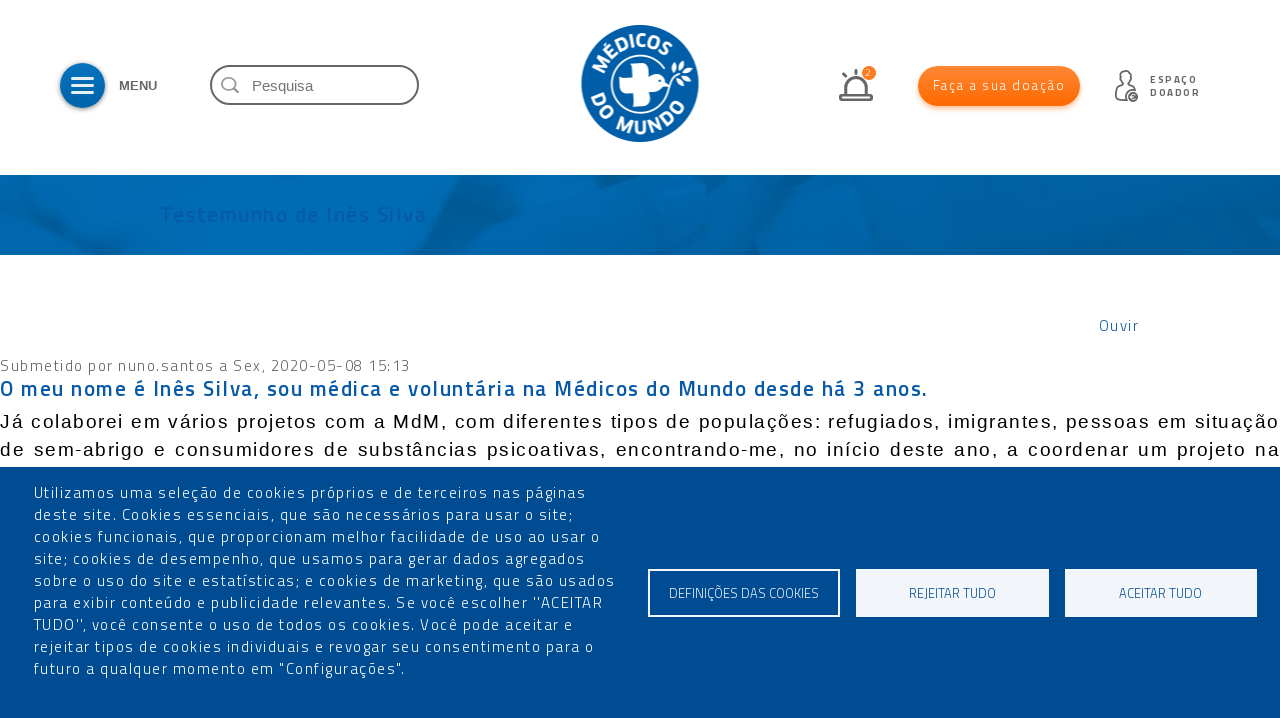

--- FILE ---
content_type: text/html; charset=UTF-8
request_url: https://www.medicosdomundo.pt/node/668
body_size: 11595
content:
<!DOCTYPE html>
<html lang="pt-pt" dir="ltr" prefix="content: http://purl.org/rss/1.0/modules/content/  dc: http://purl.org/dc/terms/  foaf: http://xmlns.com/foaf/0.1/  og: http://ogp.me/ns#  rdfs: http://www.w3.org/2000/01/rdf-schema#  schema: http://schema.org/  sioc: http://rdfs.org/sioc/ns#  sioct: http://rdfs.org/sioc/types#  skos: http://www.w3.org/2004/02/skos/core#  xsd: http://www.w3.org/2001/XMLSchema# ">
<head>
    <meta charset="utf-8" />
<meta name="description" content="O meu nome é Inês Silva, sou médica e voluntária na Médicos do Mundo desde há 3 anos." />
<meta name="robots" content="index, follow" />
<link rel="apple-touch-icon" sizes="180x180" href="/sites/default/files/favicons/apple-touch-icon.png"/>
<link rel="icon" type="image/png" sizes="32x32" href="/sites/default/files/favicons/favicon-32x32.png"/>
<link rel="icon" type="image/png" sizes="16x16" href="/sites/default/files/favicons/favicon-16x16.png"/>
<link rel="manifest" href="/sites/default/files/favicons/site.webmanifest"/>
<link rel="mask-icon" href="/sites/default/files/favicons/safari-pinned-tab.svg" color="#5bbad5"/>
<meta name="msapplication-TileColor" content="#da532c"/>
<meta name="theme-color" content="#ffffff"/>
<meta name="favicon-generator" content="Drupal responsive_favicons + realfavicongenerator.net" />
<meta name="viewport" content="width=device-width, initial-scale=1, shrink-to-fit=no" />
<link rel="apple-touch-icon" sizes="180x180" href="/themes/medicosdomundo/dist/favicons/apple-touch-icon.png" />
<link rel="icon" type="image/png" sizes="32x32" href="/themes/medicosdomundo/dist/favicons/favicon-32x32.png" />
<link rel="icon" type="image/png" sizes="16x16" href="/themes/medicosdomundo/dist/favicons/favicon-16x16.png" />
<link rel="manifest" href="/themes/medicosdomundo/dist/favicons/manifest.json" />
<link rel="mask-icon" href="/themes/medicosdomundo/dist/favicons/safari-pinned-tab.svg" color="#006eb8" />
<meta name="msapplication-config" content="/themes/medicosdomundo/dist/favicons/browserconfig.xml" />
<meta name="theme-color" content="#006eb8" />
<link rel="alternate" hreflang="pt-pt" href="https://www.medicosdomundo.pt/node/668" />
<link rel="canonical" href="https://www.medicosdomundo.pt/node/668" />
<link rel="shortlink" href="https://www.medicosdomundo.pt/node/668" />
<script>window.a2a_config=window.a2a_config||{};a2a_config.callbacks=[];a2a_config.overlays=[];a2a_config.templates={};</script>


        <meta http-equiv="x-ua-compatible" content="ie=edge">
        <title>Testemunho de Inês Silva | Medicos do Mundo</title>
        <link rel="stylesheet" media="all" href="/sites/default/files/css/css_RaLv_L6hiC3fE1-ysJxXxvwGUO-8Bm1-RfGR4Io72-A.css" />
<link rel="stylesheet" media="all" href="/sites/default/files/css/css_hZ1qxWy3iKVr2E0ueVv4VwgGD41Co4KaJiS00GcNluA.css" />
<link rel="stylesheet" media="all" href="/sites/default/files/css/css_BOqtKZqiU3muIblphtpjkJ35ZI1l3Z-RdRSRNrqXywU.css" />
<link rel="stylesheet" media="all" href="//fonts.googleapis.com/css?family=Titillium+Web:300,400,600,700" />
<link rel="stylesheet" media="all" href="/sites/default/files/css/css_XHn84ejmnb5d12dk0aMudakUXqmZVEBdRxxEQlH9ffI.css" />

            <script type="application/json" data-drupal-selector="drupal-settings-json">{"path":{"baseUrl":"\/","scriptPath":null,"pathPrefix":"","currentPath":"node\/668","currentPathIsAdmin":false,"isFront":false,"currentLanguage":"pt-pt"},"pluralDelimiter":"\u0003","suppressDeprecationErrors":true,"ajaxPageState":{"libraries":"addtoany\/addtoany.front,cookies\/cookiesjsr.cdn,cookies\/cookiesjsr.styles,google_tag\/gtag.ajax,medicosdomundo\/admin,medicosdomundo\/global,views\/views.module","theme":"medicosdomundo","theme_token":null},"ajaxTrustedUrl":{"form_action_p_pvdeGsVG5zNF_XLGPTvYSKCf43t8qZYSwcfZl2uzM":true,"\/search\/node":true},"gtag":{"tagId":"G-MLT1K8FR5W","otherIds":[],"consentMode":false,"events":[],"additionalConfigInfo":[]},"cookies":{"cookiesjsr":{"config":{"cookie":{"name":"cookiesjsr","expires":31536000000,"domain":"","sameSite":"Lax","secure":false},"library":{"libBasePath":"https:\/\/cdn.jsdelivr.net\/gh\/jfeltkamp\/cookiesjsr@1\/dist","libPath":"https:\/\/cdn.jsdelivr.net\/gh\/jfeltkamp\/cookiesjsr@1\/dist\/cookiesjsr.min.js","scrollLimit":0},"callback":{"method":"post","url":"\/cookies\/consent\/callback.json","headers":[]},"interface":{"openSettingsHash":"#editCookieSettings","showDenyAll":true,"denyAllOnLayerClose":false,"settingsAsLink":false,"availableLangs":["en","pt-pt","fr","es"],"defaultLang":"pt-pt","groupConsent":true,"cookieDocs":false}},"services":{"functional":{"id":"functional","services":[{"key":"functional","type":"functional","name":"Required functional","info":{"value":"\u003Ctable\u003E\r\n\t\u003Cthead\u003E\r\n\t\t\u003Ctr\u003E\r\n\t\t\t\u003Cth width=\u002215%\u0022\u003ECookie name\u003C\/th\u003E\r\n\t\t\t\u003Cth width=\u002215%\u0022\u003EDefault expiration time\u003C\/th\u003E\r\n\t\t\t\u003Cth\u003EDescription\u003C\/th\u003E\r\n\t\t\u003C\/tr\u003E\r\n\t\u003C\/thead\u003E\r\n\t\u003Ctbody\u003E\r\n\t\t\u003Ctr\u003E\r\n\t\t\t\u003Ctd\u003E\u003Ccode dir=\u0022ltr\u0022 translate=\u0022no\u0022\u003ESSESS\u0026lt;ID\u0026gt;\u003C\/code\u003E\u003C\/td\u003E\r\n\t\t\t\u003Ctd\u003E1 month\u003C\/td\u003E\r\n\t\t\t\u003Ctd\u003EIf you are logged in to this website, a session cookie is required to identify and connect your browser to your user account in the server backend of this website.\u003C\/td\u003E\r\n\t\t\u003C\/tr\u003E\r\n\t\t\u003Ctr\u003E\r\n\t\t\t\u003Ctd\u003E\u003Ccode dir=\u0022ltr\u0022 translate=\u0022no\u0022\u003Ecookiesjsr\u003C\/code\u003E\u003C\/td\u003E\r\n\t\t\t\u003Ctd\u003E1 year\u003C\/td\u003E\r\n\t\t\t\u003Ctd\u003EWhen you visited this website for the first time, you were asked for your permission to use several services (including those from third parties) that require data to be saved in your browser (cookies, local storage). Your decisions about each service (allow, deny) are stored in this cookie and are reused each time you visit this website.\u003C\/td\u003E\r\n\t\t\u003C\/tr\u003E\r\n\t\u003C\/tbody\u003E\r\n\u003C\/table\u003E\r\n","format":"full_html"},"uri":"","needConsent":true}],"weight":1},"tracking":{"id":"tracking","services":[{"key":"google_analytics","type":"tracking","name":"Google Analytics","info":{"value":"","format":"full_html"},"uri":"","needConsent":true}],"weight":10},"marketing":{"id":"marketing","services":[{"key":"advertising","type":"marketing","name":"Advertising","info":{"value":"","format":"full_html"},"uri":"","needConsent":true}],"weight":20},"required":{"id":"required","services":[{"key":"required_cookies","type":"required","name":"Required Cookies","info":{"value":"","format":"full_html"},"uri":"","needConsent":true}],"weight":50}},"translation":{"_core":{"default_config_hash":"PpB_t3-mnEd5Lckhxc9rfquSMa0CndPslGvJZlcg61E"},"langcode":"pt-pt","bannerText":"Utilizamos uma sele\u00e7\u00e3o de cookies pr\u00f3prios e de terceiros nas p\u00e1ginas deste site. Cookies essenciais, que s\u00e3o necess\u00e1rios para usar o site; cookies funcionais, que proporcionam melhor facilidade de uso ao usar o site; cookies de desempenho, que usamos para gerar dados agregados sobre o uso do site e estat\u00edsticas; e cookies de marketing, que s\u00e3o usados para exibir conte\u00fado e publicidade relevantes. Se voc\u00ea escolher \u0027\u0027ACEITAR TUDO\u0027\u0027, voc\u00ea consente o uso de todos os cookies. Voc\u00ea pode aceitar e rejeitar tipos de cookies individuais e revogar seu consentimento para o futuro a qualquer momento em \u0022Configura\u00e7\u00f5es\u0022.","privacyPolicy":"Pol\u00edtica de Privacidade","privacyUri":"","imprint":"Imprimir","imprintUri":"","cookieDocs":"Documenta\u00e7\u00e3o de cookies","cookieDocsUri":"\/cookies\/documentation","officialWebsite":"Site oficial","denyAll":"Rejeitar tudo","alwaysActive":"Sempre ativo","settings":"Defini\u00e7\u00f5es das cookies","acceptAll":"Aceitar tudo","requiredCookies":"Cookies obrigat\u00f3rios","cookieSettings":"Defini\u00e7\u00f5es das cookies","close":"Fechar","readMore":"Ler mais","allowed":"Permitir","denied":"Recusar","settingsAllServices":"Configura\u00e7\u00f5es para todos os servi\u00e7os","saveSettings":"Guardar","default_langcode":"en","disclaimerText":"Todas as informa\u00e7\u00f5es dos cookies est\u00e3o sujeitas a altera\u00e7\u00f5es pelos provedores de servi\u00e7os. Atualizamos essas informa\u00e7\u00f5es regularmente.","disclaimerTextPosition":"above","processorDetailsLabel":"Detalhes da empresa processadora","processorLabel":"Empresa","processorWebsiteUrlLabel":"Site da empresa","processorPrivacyPolicyUrlLabel":"Pol\u00edtica de Privacidade da Empresa","processorCookiePolicyUrlLabel":"Pol\u00edtica de Cookies da Empresa","processorContactLabel":"Detalhes de contato para prote\u00e7\u00e3o de dados","placeholderAcceptAllText":"Aceitar todos os cookies","functional":{"title":"Cookies Funcionais","details":"Estes cookies permitem que o site forne\u00e7a uma funcionalidade e personaliza\u00e7\u00e3o melhoradas. Podem ser estabelecidos por n\u00f3s ou por fornecedores externos cujos servi\u00e7os adicionamos \u00e0s nossas p\u00e1ginas. Se n\u00e3o permitir estes cookies, algumas destas funcionalidades, ou mesmo todas, podem n\u00e3o atuar corretamente."},"tracking":{"title":"Cookies de rastreamento","details":"Os cookies de marketing prov\u00eam de empresas de publicidade externas (\u201ccookies de terceiros\u201d) e s\u00e3o utilizados para recolher informa\u00e7\u00f5es sobre os sites visitados pelo utilizador. O objetivo disso \u00e9 criar e exibir conte\u00fado e publicidade voltados para grupos-alvo para o usu\u00e1rio."},"marketing":{"title":"Marketing","details":"Explore uma abordagem personalizada \u00e0 sua navega\u00e7\u00e3o online com os nossos cookies de marketing. Criados por empresas de publicidade externas, esses cookies s\u00e3o projetados para coletar dados sobre as suas atividades online, a fim de personalizar conte\u00fados e an\u00fancios, proporcionando uma experi\u00eancia digital relevante e sob medida."},"required":{"title":"Cookies Necess\u00e1rios","details":"Estes cookies s\u00e3o necess\u00e1rios para que o website funcione e n\u00e3o podem ser desligados nos nossos sistemas. Normalmente, eles s\u00f3 s\u00e3o configurados em resposta a a\u00e7\u00f5es levadas a cabo por si e que correspondem a uma solicita\u00e7\u00e3o de servi\u00e7os, tais como definir as suas prefer\u00eancias de privacidade, iniciar a sess\u00e3o ou preencher formul\u00e1rios. Pode configurar o seu navegador para bloquear ou alert\u00e1-lo(a) sobre esses cookies, mas algumas partes do website n\u00e3o funcionar\u00e3o. Estes cookies n\u00e3o armazenam qualquer informa\u00e7\u00e3o pessoal identific\u00e1vel."}}},"cookiesTexts":{"_core":{"default_config_hash":"PpB_t3-mnEd5Lckhxc9rfquSMa0CndPslGvJZlcg61E"},"langcode":"pt-pt","bannerText":"Utilizamos uma sele\u00e7\u00e3o de cookies pr\u00f3prios e de terceiros nas p\u00e1ginas deste site. Cookies essenciais, que s\u00e3o necess\u00e1rios para usar o site; cookies funcionais, que proporcionam melhor facilidade de uso ao usar o site; cookies de desempenho, que usamos para gerar dados agregados sobre o uso do site e estat\u00edsticas; e cookies de marketing, que s\u00e3o usados para exibir conte\u00fado e publicidade relevantes. Se voc\u00ea escolher \u0027\u0027ACEITAR TUDO\u0027\u0027, voc\u00ea consente o uso de todos os cookies. Voc\u00ea pode aceitar e rejeitar tipos de cookies individuais e revogar seu consentimento para o futuro a qualquer momento em \u0022Configura\u00e7\u00f5es\u0022.","privacyPolicy":"Pol\u00edtica de Privacidade","privacyUri":"","imprint":"Imprimir","imprintUri":"","cookieDocs":"Documenta\u00e7\u00e3o de cookies","cookieDocsUri":"\/cookies\/documentation","officialWebsite":"Site oficial","denyAll":"Rejeitar tudo","alwaysActive":"Sempre ativo","settings":"Defini\u00e7\u00f5es das cookies","acceptAll":"Aceitar tudo","requiredCookies":"Cookies obrigat\u00f3rios","cookieSettings":"Defini\u00e7\u00f5es das cookies","close":"Fechar","readMore":"Ler mais","allowed":"Permitir","denied":"Recusar","settingsAllServices":"Configura\u00e7\u00f5es para todos os servi\u00e7os","saveSettings":"Guardar","default_langcode":"en","disclaimerText":"Todas as informa\u00e7\u00f5es dos cookies est\u00e3o sujeitas a altera\u00e7\u00f5es pelos provedores de servi\u00e7os. Atualizamos essas informa\u00e7\u00f5es regularmente.","disclaimerTextPosition":"above","processorDetailsLabel":"Detalhes da empresa processadora","processorLabel":"Empresa","processorWebsiteUrlLabel":"Site da empresa","processorPrivacyPolicyUrlLabel":"Pol\u00edtica de Privacidade da Empresa","processorCookiePolicyUrlLabel":"Pol\u00edtica de Cookies da Empresa","processorContactLabel":"Detalhes de contato para prote\u00e7\u00e3o de dados","placeholderAcceptAllText":"Aceitar todos os cookies"},"services":{"advertising":{"uuid":"4a7a8a85-97f0-4e03-9e62-cf6704029c3e","langcode":"pt-pt","status":true,"dependencies":[],"id":"advertising","label":"Advertising","group":"marketing","info":{"value":"","format":"full_html"},"consentRequired":true,"purpose":"","processor":"","processorContact":"","processorUrl":"","processorPrivacyPolicyUrl":"","processorCookiePolicyUrl":"","placeholderMainText":"This content is blocked because required google analytics cookies have not been accepted.","placeholderAcceptText":"Only accept required google analytics cookies."},"functional":{"uuid":"76ae01e8-3852-4fed-a240-6838ea90cf31","langcode":"pt-pt","status":true,"dependencies":[],"_core":{"default_config_hash":"N-O3629vb-jExOxfM0FYcfPzEu6QVzgWHMm06jMERLg"},"id":"functional","label":"Required functional","group":"functional","info":{"value":"\u003Ctable\u003E\r\n\t\u003Cthead\u003E\r\n\t\t\u003Ctr\u003E\r\n\t\t\t\u003Cth width=\u002215%\u0022\u003ECookie name\u003C\/th\u003E\r\n\t\t\t\u003Cth width=\u002215%\u0022\u003EDefault expiration time\u003C\/th\u003E\r\n\t\t\t\u003Cth\u003EDescription\u003C\/th\u003E\r\n\t\t\u003C\/tr\u003E\r\n\t\u003C\/thead\u003E\r\n\t\u003Ctbody\u003E\r\n\t\t\u003Ctr\u003E\r\n\t\t\t\u003Ctd\u003E\u003Ccode dir=\u0022ltr\u0022 translate=\u0022no\u0022\u003ESSESS\u0026lt;ID\u0026gt;\u003C\/code\u003E\u003C\/td\u003E\r\n\t\t\t\u003Ctd\u003E1 month\u003C\/td\u003E\r\n\t\t\t\u003Ctd\u003EIf you are logged in to this website, a session cookie is required to identify and connect your browser to your user account in the server backend of this website.\u003C\/td\u003E\r\n\t\t\u003C\/tr\u003E\r\n\t\t\u003Ctr\u003E\r\n\t\t\t\u003Ctd\u003E\u003Ccode dir=\u0022ltr\u0022 translate=\u0022no\u0022\u003Ecookiesjsr\u003C\/code\u003E\u003C\/td\u003E\r\n\t\t\t\u003Ctd\u003E1 year\u003C\/td\u003E\r\n\t\t\t\u003Ctd\u003EWhen you visited this website for the first time, you were asked for your permission to use several services (including those from third parties) that require data to be saved in your browser (cookies, local storage). Your decisions about each service (allow, deny) are stored in this cookie and are reused each time you visit this website.\u003C\/td\u003E\r\n\t\t\u003C\/tr\u003E\r\n\t\u003C\/tbody\u003E\r\n\u003C\/table\u003E\r\n","format":"full_html"},"consentRequired":true,"purpose":"Essential functional cookies to provide general functionality","processor":"","processorContact":"","processorUrl":"","processorPrivacyPolicyUrl":"","processorCookiePolicyUrl":"","placeholderMainText":"This content is blocked because required functional cookies have not been accepted.","placeholderAcceptText":"Only accept required functional cookies"},"google_analytics":{"uuid":"72f0f1f0-3c33-4700-a1cd-4dd20803d80f","langcode":"pt-pt","status":true,"dependencies":[],"id":"google_analytics","label":"Google Analytics","group":"tracking","info":{"value":"","format":"full_html"},"consentRequired":true,"purpose":"","processor":"","processorContact":"","processorUrl":"","processorPrivacyPolicyUrl":"","processorCookiePolicyUrl":"","placeholderMainText":"This content is blocked because required google analytics cookies have not been accepted.","placeholderAcceptText":"Only accept required google analytics cookies."},"required_cookies":{"uuid":"d1112995-bff6-4d93-891d-0a1b24156c48","langcode":"pt-pt","status":true,"dependencies":[],"id":"required_cookies","label":"Required Cookies","group":"required","info":{"value":"","format":"full_html"},"consentRequired":true,"purpose":"","processor":"","processorContact":"","processorUrl":"","processorPrivacyPolicyUrl":"","processorCookiePolicyUrl":"","placeholderMainText":"This content is blocked because required cookies have not been accepted.","placeholderAcceptText":"Only accept required cookies"}},"groups":{"functional":{"uuid":"54e3e936-2136-489e-b829-fb1cc8ed69bd","langcode":"pt-pt","status":true,"dependencies":[],"_core":{"default_config_hash":"aHm4Q63Ge97tcktTa_qmUqJMir45iyGY2lEvvqPW68g"},"id":"functional","label":"Functional","weight":1,"title":"Cookies Funcionais","details":"Estes cookies permitem que o site forne\u00e7a uma funcionalidade e personaliza\u00e7\u00e3o melhoradas. Podem ser estabelecidos por n\u00f3s ou por fornecedores externos cujos servi\u00e7os adicionamos \u00e0s nossas p\u00e1ginas. Se n\u00e3o permitir estes cookies, algumas destas funcionalidades, ou mesmo todas, podem n\u00e3o atuar corretamente."},"marketing":{"uuid":"d344d053-f8ce-4380-acfe-7b397566f475","langcode":"pt-pt","status":true,"dependencies":[],"_core":{"default_config_hash":"JkP6try0AxX_f4RpFEletep5NHSlVB1BbGw0snW4MO8"},"id":"marketing","label":"Marketing","weight":20,"title":"Marketing","details":"Explore uma abordagem personalizada \u00e0 sua navega\u00e7\u00e3o online com os nossos cookies de marketing. Criados por empresas de publicidade externas, esses cookies s\u00e3o projetados para coletar dados sobre as suas atividades online, a fim de personalizar conte\u00fados e an\u00fancios, proporcionando uma experi\u00eancia digital relevante e sob medida."},"performance":{"uuid":"840d9fd2-0739-43a9-b9ad-0261de2aae7a","langcode":"pt-pt","status":true,"dependencies":[],"_core":{"default_config_hash":"Jv3uIJviBj7D282Qu1ZpEQwuOEb3lCcDvx-XVHeOJpw"},"id":"performance","label":"Performance","weight":30,"title":"Performance Cookies","details":"Performance cookies collect aggregated information about how our website is used. The purpose of this is to improve its attractiveness, content and functionality. These cookies help us to determine whether, how often and for how long particular sub-pages of our website are accessed and which content users are particularly interested in. Search terms, country, region and (where applicable) the city from which the website is accessed are also recorded, as is the proportion of mobile devices that are used to access the website. We use this information to compile statistical reports that help us tailor the content of our website to your needs and optimize our offer."},"required":{"uuid":"e03a2f20-d2e5-477e-80c7-76bde41b36a9","langcode":"pt-pt","status":true,"dependencies":[],"id":"required","label":"Required","weight":50,"title":"Cookies Necess\u00e1rios","details":"Estes cookies s\u00e3o necess\u00e1rios para que o website funcione e n\u00e3o podem ser desligados nos nossos sistemas. Normalmente, eles s\u00f3 s\u00e3o configurados em resposta a a\u00e7\u00f5es levadas a cabo por si e que correspondem a uma solicita\u00e7\u00e3o de servi\u00e7os, tais como definir as suas prefer\u00eancias de privacidade, iniciar a sess\u00e3o ou preencher formul\u00e1rios. Pode configurar o seu navegador para bloquear ou alert\u00e1-lo(a) sobre esses cookies, mas algumas partes do website n\u00e3o funcionar\u00e3o. Estes cookies n\u00e3o armazenam qualquer informa\u00e7\u00e3o pessoal identific\u00e1vel."},"social":{"uuid":"6999d5fa-22c4-4877-aa3e-e51afa9d51e4","langcode":"pt-pt","status":true,"dependencies":[],"_core":{"default_config_hash":"w9uS0Ktbh58ffWxW1ue_MKgB_he6iZPMx2Pc6tN4K4o"},"id":"social","label":"Social Plugins","weight":20,"title":"Social Plugins","details":"Social media widgets provide additional content originally published on third party platforms."},"tracking":{"uuid":"258af8e7-ac7c-4379-bbf5-d9cff358731f","langcode":"pt-pt","status":true,"dependencies":[],"_core":{"default_config_hash":"_gYDe3qoEc6L5uYR6zhu5V-3ARLlyis9gl1diq7Tnf4"},"id":"tracking","label":"Tracking","weight":10,"title":"Cookies de rastreamento","details":"Os cookies de marketing prov\u00eam de empresas de publicidade externas (\u201ccookies de terceiros\u201d) e s\u00e3o utilizados para recolher informa\u00e7\u00f5es sobre os sites visitados pelo utilizador. O objetivo disso \u00e9 criar e exibir conte\u00fado e publicidade voltados para grupos-alvo para o usu\u00e1rio."},"video":{"uuid":"6c7dfe3a-f0bc-444e-b4b5-f0c25d472fc6","langcode":"pt-pt","status":true,"dependencies":[],"_core":{"default_config_hash":"w1WnCmP2Xfgx24xbx5u9T27XLF_ZFw5R0MlO-eDDPpQ"},"id":"video","label":"Videos","weight":40,"title":"Video","details":"Video sharing services help to add rich media on the site and increase its visibility."}}},"user":{"uid":0,"permissionsHash":"641b2114d80f2b3a89bfeb6589ab3e2b189410b3e4c8ee70e8a8597e7e8980f9"}}</script>
<script src="/sites/default/files/js/js_teEXYzwseRsq2iby8qg-KCiHNATY7h91EmEYHGGLBgU.js"></script>
<script src="/sites/default/files/js/js_briL4nShQHN1yijPT2g5GSKSVmaXQ8OjvPpkqM-D7C4.js"></script>
<script src="/sites/default/files/js/js_xn0fiGDo9ibnAGPgmA0BT4DOq42Q6V7zP14WaZAORJg.js"></script>
<script src="/sites/default/files/js/js_CCQujhJNw_elazHihfZ73nxGni9_T8jPkgcx9vAkEyM.js"></script>
<script src="/modules/contrib/cookies/js/cookiesjsr.conf.js?v=9.5.11" defer></script>

                </head>
                                                                                                    
<body class="page-node-668 section-node role--anonymous">



<div class="highlighted">
    
</div>


    
        <header id="header" v-bind:class="{'open' : menuOpen, 'scroll' : pageScrolled}">
    <div class="container">
        <div class="row">
            <a href="https://www.medicosdomundo.pt/" class="logo">
                <img src="/themes/medicosdomundo/dist/images/logo.png" alt="">
            </a>
            <div class="col-md-6 col-7 options">
                <button class="menu" v-on:click="menuOpen = !menuOpen">
                    <span class="icon"></span>
                    Menu
                </button>
                                                                                                                                                                                                                                                                                                                                                                                                                                                                                                            
<div class="search">
    <div v-bind:class="{'open' : searchOpen}" class="fields">
                    <form action="/search/node" method="get" id="search-block-form" accept-charset="UTF-8">
  <div class="js-form-item form-item js-form-type-search form-item-keys js-form-item-keys form-no-label">
      <label for="edit-keys" class="visually-hidden">Pesquisar</label>
        <input title="Introduza os termos pelos quais pretende pesquisar." placeholder="Pesquisa" data-drupal-selector="edit-keys" type="search" id="edit-keys" name="keys" value="" size="15" maxlength="128" class="form-search" />

        </div>
<div data-drupal-selector="edit-actions" class="form-actions js-form-wrapper form-wrapper" id="edit-actions"><input data-drupal-selector="edit-submit" type="submit" id="edit-submit" value="Pesquisar" class="button js-form-submit form-submit" />
</div>

</form>

            </div>
    <button type="button" class="open" v-on:click="searchOpen = !searchOpen"></button>
</div>
            </div>
            <div class="col-md-6 col-5 donations">
                <div class="notifications" v-bind:class="{'open' : notificationsOpen}" v-on:click="notificationsOpen = !notificationsOpen">
                    <div class="views-element-container"><div class="js-view-dom-id-3773a062caa6eb9be043c66553b01556c2781efe67d7c79c8b9ea1048b311d61">
  
  
  

  
  
  

  
<span hidden>Notifications:</span>
<span class="counter" v-if="!hideNotificationBall">2</span>
<ul>
            <li>
<a href="/noticia/sismo-em-myanmar-2800-pessoas-apoiadas-pela-medicos-do-mundo" target="_blank">
    <p class="hidden alert-date">2025-07-30 08:53</p>
      <img loading="lazy" src="/sites/default/files/2025-07/Bnn%20Myanamar_0.png" width="1920" height="800" alt="bnn Myanmar" typeof="foaf:Image" />

    <h1>Sismo em Myanmar: 2.800 pessoas apoiadas pela Médicos do Mundo</h1>
        <p>A Médicos do Mundo mobilizou c...</p>
</a>
</li>
            <li>
<a href="/noticia/hepatite-o-que-deve-saber" target="_blank">
    <p class="hidden alert-date">2025-07-28 12:45</p>
      <img loading="lazy" src="/sites/default/files/2025-07/Banner%20Hepatites%20Home.png" width="1920" height="800" alt="Hepatite BNN" typeof="foaf:Image" />

    <h1>Hepatite: o que deve saber</h1>
        <p>A hepatite é uma inflamação do...</p>
</a>
</li>
            <li>
<a href="/noticia/cidadania-sem-educacao-sexual-um-ataque-aos-direitos-humanos" target="_blank">
    <p class="hidden alert-date">2025-07-25 10:36</p>
      <img loading="lazy" src="/sites/default/files/2025-07/Educa%C3%A7%C3%A3o%20Sexual_0.png" width="1920" height="800" alt="educacao-sexual" typeof="foaf:Image" />

    <h1>Cidadania Sem Educação Sexual? Um Ataque aos Direitos Humanos</h1>
        <p>A Médicos do Mundo manifesta a...</p>
</a>
</li>
            <li>
<a href="/noticia/mais-de-100-organizacoes-humanitarias-alertam-para-fome-generalizada-em-gaza" target="_blank">
    <p class="hidden alert-date">2025-07-25 10:34</p>
      <img loading="lazy" src="/sites/default/files/2025-07/Gaza%20Banner%20Homepage_0.png" width="1920" height="800" alt="Gaza_Fome" typeof="foaf:Image" />

    <h1>Mais de 100 organizações humanitárias alertam para fome generalizada em Gaza</h1>
        <p>Uma centena de organizações de...</p>
</a>
</li>
            <li>
<a href="/noticia/crise-humanitaria-em-gaza-o-que-estamos-fazer-para-ajudar-populacoes" target="_blank">
    <p class="hidden alert-date">2024-05-09 17:13</p>
      <img loading="lazy" src="/sites/default/files/2024-05/avril2024_clinique%20mobile_Rafah_%C2%A9MdM%20Suisse%20%2823%29.jpg" width="4986" height="3324" alt="gaza_mdm" typeof="foaf:Image" />

    <h1>Crise humanitária em Gaza – o que estamos a fazer para ajudar as populações</h1>
        <p>A MdM continua a apelar a um c...</p>
</a>
</li>
        <li class="view-more"><a href="/alertas" class="notifications-view-more btn btn-primary">Ver Todos</a></li>
</ul>

    

  
  

  
  
</div>
</div>

                </div>
                <a href="/donate" class="donate btn btn-primary">Faça a sua doação</a>
                                <a href="/donate/donor-area" class="donor">
                    <span class="icon"></span>
                    <span class="text">Espaço Doador</span>
                </a>
            </div>
        </div>
    </div>
    <nav>
        <div class="container">
            <div class="row justify-content-center">
                <div class="col-md-5">
                    
              <ul class="menu">
                    <li class="menu-item menu-item--expanded">
        <a href="/quem-somos" data-drupal-link-system-path="node/990">Sobre nós</a>
                                <ul class="menu">
                    <li class="menu-item">
        <a href="/quem-somos" data-drupal-link-system-path="node/990">Quem somos</a>
              </li>
                <li class="menu-item">
        <a href="/quem-somos/a-nossa-historia" data-drupal-link-system-path="node/6"> A nossa história</a>
              </li>
                <li class="menu-item">
        <a href="/quem-somos/a-nossa-organizacao" data-drupal-link-system-path="node/70">A nossa organização</a>
              </li>
                <li class="menu-item">
        <a href="/quem-somos/relatorios-de-atividades-e-contas" data-drupal-link-system-path="node/49">As nossas atividades e contas</a>
              </li>
                <li class="menu-item">
        <a href="/quem-somos/as-nossas-causas" data-drupal-link-system-path="node/69">As nossas causas</a>
              </li>
                <li class="menu-item">
        <a href="/quem-somos/os-nossos-valores" data-drupal-link-system-path="node/8">Os nossos valores</a>
              </li>
                <li class="menu-item">
        <a href="/quem-somos/areas-de-intervencao" data-drupal-link-system-path="node/334">Áreas de Intervenção</a>
              </li>
        </ul>
  
              </li>
                <li class="menu-item menu-item--expanded">
        <a href="/projetos-nacionais" data-drupal-link-system-path="node/960">Projetos</a>
                                <ul class="menu">
                    <li class="menu-item">
        <a href="/projetos-nacionais" data-drupal-link-system-path="node/960">Projetos Nacionais</a>
              </li>
                <li class="menu-item">
        <a href="/projetos/projetos-nacionais-finalizados" data-drupal-link-system-path="node/332">Projetos Nacionais Finalizados</a>
              </li>
                <li class="menu-item">
        <a href="/projetos-internacionais" data-drupal-link-system-path="node/612">Projetos Internacionais</a>
              </li>
                <li class="menu-item">
        <a href="/projetos/projetos-internacionais-finalizados" data-drupal-link-system-path="node/342">Projetos Internacionais Finalizados</a>
              </li>
                <li class="menu-item">
        <a href="/projetos/emergencia-humanitaria" data-drupal-link-system-path="node/343">Emergência Humanitária</a>
              </li>
                <li class="menu-item">
        <a href="/projetos/testemunhos" data-drupal-link-system-path="node/983">Testemunhos</a>
              </li>
        </ul>
  
              </li>
                <li class="menu-item menu-item--expanded">
        <a href="https://www.medicosdomundo.pt/recrutamento/trabalhar-em-portugal">Recrutamento</a>
                                <ul class="menu">
                    <li class="menu-item">
        <a href="/recrutamento/trabalhar-em-portugal" data-drupal-link-system-path="node/164">Trabalhar em Portugal</a>
              </li>
                <li class="menu-item">
        <a href="/recrutamento/ser-voluntario" data-drupal-link-system-path="node/163">Ser Voluntário</a>
              </li>
        </ul>
  
              </li>
                <li class="menu-item menu-item--expanded">
        <a href="https://www.medicosdomundo.pt/todos-os-medicos-do-mundo/espaco-para-voluntarios" title="Todos os Médicos do Mundo">Todos os Médicos do Mundo</a>
                                <ul class="menu">
                    <li class="menu-item">
        <a href="/todos-os-medicos-do-mundo/espaco-para-voluntarios" data-drupal-link-system-path="node/152">Espaço para Voluntários</a>
              </li>
                <li class="menu-item">
        <a href="/todos-os-medicos-do-mundo/parceiros-associados" data-drupal-link-system-path="node/68">Os nossos parceiros</a>
              </li>
        </ul>
  
              </li>
                <li class="menu-item">
        <a href="https://www.medicosdomundo.pt/ser-socio-da-medicos-do-mundo">Ser sócio da MdM</a>
              </li>
        </ul>
  


                </div>
                <div class="col-md-5">
                    
              <ul class="menu">
                    <li class="menu-item menu-item--expanded">
        <a href="/atualidade-publicacoes/publicacoes" data-drupal-link-system-path="node/150">Atualidade e Publicações</a>
                                <ul class="menu">
                    <li class="menu-item">
        <a href="/atualidade-publicacoes/publicacoes" data-drupal-link-system-path="node/150">Publicações</a>
              </li>
                <li class="menu-item">
        <a href="/atualidade-publicacoes/artigos" data-drupal-link-system-path="node/144">Artigos</a>
              </li>
                <li class="menu-item">
        <a href="/atualidade-publicacoes/imprensa" data-drupal-link-system-path="node/151">Imprensa</a>
              </li>
                <li class="menu-item">
        <a href="/atualidade-publicacoes/agenda" data-drupal-link-system-path="node/149">Agenda</a>
              </li>
                <li class="menu-item">
        <a href="/actualidade-publicacoes/social-media" data-drupal-link-system-path="node/148">Social Media</a>
              </li>
                <li class="menu-item">
        <a href="/actualidade-publicacoes/noticias">Notícias</a>
              </li>
        </ul>
  
              </li>
                <li class="menu-item">
        <a href="/espaco-saude" data-drupal-link-system-path="node/1024">Espaço Saúde</a>
              </li>
                <li class="menu-item menu-item--collapsed">
        <a href="https://www.medicosdomundo.pt/donate">Ajudar</a>
              </li>
                <li class="menu-item">
        <a href="/loja-mundo" data-drupal-link-system-path="node/198">Loja Mundo</a>
              </li>
                <li class="menu-item">
        <a href="/contactos" data-drupal-link-system-path="node/73">Contactos</a>
              </li>
        </ul>
  


                </div>
            </div>
        </div>
    </nav>
</header>

                <div class="highlighted">
            
        </div>
                    <div class="above-content" id="page-header">
                <div class="container">

                    <div class="messages">
                        
                        
                    </div>

                        <div id="h2testemunho-de-inês-silva-h2" class="block-core h2testemunho-de-inês-silva-h2">
  
    
      
  <h1>	<h2>Testemunho de Inês Silva</h2>
</h1>


  </div>



                </div>
            </div>
            

      <div class="dialog-off-canvas-main-canvas" data-off-canvas-main-canvas>
    <div class="layout-container">


  
                    
        <div class="rsbtn_wrapper clearfix">
                        <div id="readspeaker_button1" class="rs_skip rsbtn rs_preserve">
                                                        <a rel="nofollow" class="rsbtn_play" accesskey="L" title="Ouvir com ReadSpeaker webReader" href="//app-na.readspeaker.com/cgi-bin/rsent?customerid=10328&amp;lang=pt_pt&amp;readclass=wr&amp;url=">
                                <span class="rsbtn_left rsimg rspart"><span class="rsbtn_text"><span>Ouvir</span></span></span>
                                <span class="rsbtn_right rsimg rsplay rspart"></span>
                            </a>
                        </div>
                    </div>
    
  <main role="main" class="wr">
        <div id="" class="block-system ">
  
    
      

<article role="article" about="/node/668" class="node">

      <header>
      
            

              <div class="submitted">
          <article typeof="schema:Person" about="/user/63">
  </article>

          Submetido por <span><span lang="" about="/user/63" typeof="schema:Person" property="schema:name" datatype="">nuno.santos</span></span>
 a <span>Sex, 2020-05-08 15:13</span>
          
        </div>
      
          </header>
  
  <div class="content">
    
            <div><h1 class="text-align-justify">O meu nome é Inês Silva, sou médica e voluntária na Médicos do Mundo desde há 3 anos.  </h1>

<p class="Corpo" style="border:none; text-align:justify"><span style="font-size:11pt"><span style="line-height:150%"><span style="font-family:&quot;Helvetica Neue&quot;"><span style="color:black"><span style="font-size:14.0pt"><span style="line-height:150%"><span style="font-family:&quot;Calibri&quot;,sans-serif">Já colaborei em vários projetos com a MdM, com diferentes tipos de populações: refugiados, imigrantes, pessoas em situação de sem-abrigo e consumidores de substâncias psicoativas, encontrando-me, no início deste ano, a coordenar um projeto na Associação Orientar e a colaborar no programa de consumo vigiado. Quando a COVID-19 começou a dar os primeiros passos em Portugal, a MdM estava pronta. Ativou o plano de contingência, de forma a manter todos os projetos a funcionar, e direcionou os voluntários para onde eram imprescindíveis. </span></span></span></span></span></span></span></p>

<p class="Corpo" style="border:none; text-align:justify"><span style="font-size:11pt"><span style="line-height:150%"><span style="font-family:&quot;Helvetica Neue&quot;"><span style="color:black"><span style="font-size:14.0pt"><span style="line-height:150%"><span style="font-family:&quot;Calibri&quot;,sans-serif">No meu caso, suspendi as consultas presenciais nos projetos onde estava passando a prestar apenas apoio via telefónica e comecei a trabalhar nos pavilhões de apoio às pessoas em situação de sem-abrigo, criados pela Câmara Municipal de Lisboa. Estamos disponíveis 24 horas por dia, 7 dias por semana, prestando apoio na doença aguda, gestão de doença crónica, apoio medicamentoso e apoio psicológico. Por vezes, não fazemos nada disso, e estamos só</span></span></span><span lang="IT" style="font-size:14.0pt" xml:lang="IT" xml:lang="IT"><span style="line-height:150%"><span style="font-family:&quot;Calibri&quot;,sans-serif"> presente</span></span></span><span style="font-size:14.0pt"><span style="line-height:150%"><span style="font-family:&quot;Calibri&quot;,sans-serif">s, e por trás da máscara as pessoas sabem que está um sorriso franco e de apoio. Faz a diferença na maioria das vezes, sentem que nã</span></span></span><span lang="ES-TRAD" style="font-size:14.0pt" xml:lang="ES-TRAD" xml:lang="ES-TRAD"><span style="line-height:150%"><span style="font-family:&quot;Calibri&quot;,sans-serif">o est</span></span></span><span style="font-size:14.0pt"><span style="line-height:150%"><span style="font-family:&quot;Calibri&quot;,sans-serif">ão sozinhas.</span></span></span></span></span></span></span></p>
<img alt="Inês" data-entity-type="file" data-entity-uuid="10f1a99c-fa36-4e2a-8d1a-8da292654e20" src="/sites/default/files/inline-images/Testemunho_In%C3%AAs.png" class="align-center" width="736" height="736" loading="lazy" /><p style="text-align:justify; margin-bottom:11px"><span style="font-size:11pt"><span style="line-height:150%"><span style="font-family:Calibri,sans-serif"><span style="font-size:14.0pt"><span style="line-height:150%">Quando me perguntam porque é que o faço não sei dar uma resposta pronta. Parece-me obrigatório. O apoio em saúde, justo e equalitário a todas as pessoas, é sempre a nossa prioridade, e assume uma importância ainda maior sobretudo naquelas em situação de vulnerabilidade e de exclusão social. Trabalhamos em conjunto, com uma equipa multidisciplinar composta por médicos, enfermeiros, assistentes sociais, psicólogos e outros técnicos de apoio, com um objetivo único: proporcionar cuidados imediatos àqueles que mais precisam de nós. No final do dia, há uma sensação de trabalho feito que me tranquiliza e me faz acreditar que vai mesmo correr tudo bem.</span></span></span></span></span></p>
</div>
      
  </div><!-- /.content -->

      <div class="links">
      
    </div><!-- /.links -->
  
</article><!-- /.node -->

  </div>
<div id="" class="block-cookies ">
  
    
        
<div id="cookiesjsr"></div>

  </div>


  </main>

  <div id="main">
    <div class="container">
      <section id="content">

        <div id="content-header">

          

          
          

          
          
          

          
          
        </div><!-- /#content-header -->

        <div id="content-area"></div>

      </section>

    </div>

  </div>


</div>

  </div>

    
    

        



    
        <footer id="footer">

            <section class="contacts">
                                        <div id="subscreva-a-nossa-newsletter" class="block-simple-newsletter subscreva-a-nossa-newsletter">
  
    
      <section class="newsletter">
    <div class="container">
        <div class="row">
            <div class="col-md-6">
                <p class="lead">Subscreva a nossa newsletter</p>
            </div>
            <div class="col-md-6">
                <form class="newsletterform" data-drupal-selector="newsletterform" action="/node/668" method="post" id="newsletterform" accept-charset="UTF-8">
  <div class="js-form-item form-item js-form-type-email form-item-email js-form-item-email form-no-label">
      <label for="edit-email" class="visually-hidden js-form-required form-required">Email</label>
        <input placeholder="O seu email" data-drupal-selector="edit-email" type="email" id="edit-email" name="email" value="" size="60" maxlength="254" class="form-email required" required="required" aria-required="true" />

        </div>
<input class="btn-arrow button js-form-submit form-submit" data-drupal-selector="edit-submit" type="submit" id="edit-submit--2" name="op" value="Enviar" />
<input autocomplete="off" data-drupal-selector="form-ciz6nnx87i77fvb0pgd9fiz2u1cy9tlmnhbqi4ifcsu" type="hidden" name="form_build_id" value="form-Ciz6nNX87I77fvb0PGd9fiz2u1CY9tLMnhBqI4iFCSU" />
<input data-drupal-selector="edit-newsletterform" type="hidden" name="form_id" value="newsletterForm" />

</form>

            </div>
        </div>
    </div>
</section>

  </div>
<div id="" class="block-mdm-custom-blocks ">
  
    
      <section class="container contacts-block condensed">
    <div class="row">
        <div class="col">
            <h1 class="contacts">Os nossos contactos</h1>
        </div>
    </div>
        <footer-contacts data='{"places":[{"title": "Sede", "latitude": "38.7113", "longitude": "-9.17499", "content": "&lt;p&gt;Av. de Ceuta (Sul), Lote 4,&lt;br /&gt;Loja 1. 1300-125 Lisboa&lt;br /&gt;Telefone: +351 213 619 520&lt;br /&gt;E-mail: &lt;a href=&amp;quot;mailto:mdmp-lisboa@medicosdomundo.pt&amp;quot;&gt;mdm.geral@medicosdomundo.pt&lt;/a&gt;&lt;/p&gt;&lt;p&gt;&lt;strong&gt;Direção Executiva&lt;/strong&gt;&lt;br /&gt;Telefone: +351 939 509 077&lt;br /&gt;E-mail: &lt;a href=&amp;quot;mailto:direcao.executiva@medicosdomundo.pt&amp;quot;&gt;direcao.executiva@medicosdomundo.pt&lt;/a&gt;&lt;/p&gt;&lt;p&gt;&lt;strong&gt;Direção Financeira&lt;/strong&gt;&lt;br /&gt;Telefone: +351 938 654 004&lt;br /&gt;E-mail: &lt;a href=&amp;quot;mailto:tesouraria@medicosdomundo.pt&amp;quot;&gt;tesouraria@medicosdomundo.pt&lt;/a&gt;&lt;/p&gt;&lt;p&gt;&lt;strong&gt;Ação Humanitária&lt;br /&gt;Projetos Nacionais&lt;br /&gt;Projetos Internacionais&lt;/strong&gt;&lt;br /&gt;Telefone: +351 936 450 219&lt;/p&gt;&lt;p&gt;&lt;strong&gt;Gestão e Desenvolvimento de Pessoas&lt;/strong&gt;&lt;br /&gt;Telefone: +351 933 947 279&lt;br /&gt;Recursos Humanos: &lt;a href=&amp;quot;mailto:recursos.humanos@medicosdomundo.pt&amp;quot;&gt;recursos.humanos@medicosdomundo.pt&lt;/a&gt;&lt;br /&gt;Candidaturas e estágios: &lt;a href=&amp;quot;mailto:candidaturas@medicosdomundo.pt&amp;quot;&gt;candidaturas@medicosdomundo.pt&lt;/a&gt;&lt;/p&gt;&lt;p&gt;&lt;strong&gt;Gestão de Voluntariado&lt;/strong&gt;&lt;br /&gt;Telefone: +351 936 450 219&lt;br /&gt;E-mail: &lt;a href=&amp;quot;mailto:voluntariado@medicosdomundo.pt&amp;quot;&gt;voluntariado@medicosdomundo.pt&lt;/a&gt;&lt;/p&gt;&lt;p&gt;&lt;strong&gt;Gestão de Logística&lt;/strong&gt;&lt;br /&gt;Telefone: +351 930 557 299/931 772 741&lt;br /&gt;E-mail: &lt;a href=&amp;quot;mailto:logistica@medicosdomundo.pt&amp;quot;&gt;logistica@medicosdomundo.pt&lt;/a&gt;&lt;/p&gt;&lt;p&gt;&lt;strong&gt;Gestão de Sócios e Doadores&lt;br /&gt;Marketing e Angariação de Fundos&lt;/strong&gt;&lt;br /&gt;Telefone: +351 968 702 492&lt;br /&gt;E-mail: &lt;a href=&amp;quot;mailto:doadores@medicosdomundo.pt&amp;quot;&gt;doadores@medicosdomundo.pt&lt;/a&gt;&lt;br /&gt;E-mail: &lt;a href=&amp;quot;mailto:parcerias@medicosdomundo.pt&amp;quot;&gt;parcerias@medicosdomundo.pt&lt;/a&gt;&lt;/p&gt;&lt;p&gt;&lt;strong&gt;Comunicação e Advocacy&lt;/strong&gt;&lt;br /&gt;Telefone: +351 933 947 316&lt;br /&gt;E-mail: &lt;a href=&amp;quot;mailto:comunicacao@medicosdomundo.pt&amp;quot;&gt;comunicacao@medicosdomundo.pt&lt;/a&gt;&lt;/p&gt;", "address": "M%C3%A9dicos%20do%20Mundo%2C%20Av.%20de%20Ceuta%20%28Sul%29%2C%20Lote%204%2C%20Loja%201.%201300-125%20Lisboa"},{"title": "Representação Lisboa", "latitude": "38.7343", "longitude": "-9.12223", "content": "&lt;p&gt;Rua Almirante Sarmento Rodrigues,&lt;br /&gt;Lote 9, piso 0, Loja Esquerda&lt;br /&gt;1900-269 Lisboa&lt;br /&gt;Telefone: +351 211 587 399&lt;br /&gt;E-mail: mdm.lisboa@medicosdomundo.pt&lt;/p&gt;", "address": "Rua%20Almirante%20Sarmento%20Rodrigues%2C%20Lote%209%2C%201900-269%20Lisboa"},{"title": "Representação Porto", "latitude": "41.1422", "longitude": "-8.61341", "content": "&lt;p&gt;Rua dos Mercadores, 140&lt;br /&gt;1º e 3º andar&lt;br /&gt;4050-374 Porto&lt;br /&gt;Telefone: +351 229 039 064&lt;br /&gt;E-mail: &lt;a href=&amp;quot;mdmp-porto@medicosdomundo.pt&amp;quot;&gt;mdm.porto@medicosdomundo.pt&lt;/a&gt;&lt;/p&gt;", "address": "%20Rua%20dos%20Mercadores%2C%20140%201%C2%BA%20e%203%C2%BA%20andar%204050-374%20Porto"},{"title": "Representação Castanheira de Pera", "latitude": "40.0032", "longitude": "-8.20955", "content": "&lt;p&gt;Representação Castanheira de Pera&lt;br /&gt;Rua da Escola, nº61 Troviscal&lt;br /&gt;3280-115 Castanheira de Pera&lt;br /&gt;Telefone: +351 936 650 037&lt;/p&gt;", "address": "Rua%20da%20Escola%2C%20n%C2%BA%2061%20Troviscal%203280-115%20Castanheira%20de%20Pera"},{"title": "Representação de Barcelos", "latitude": "41.5355", "longitude": "-8.61535", "content": "&lt;p&gt;Campo 25 de Abril, nº 41&lt;br /&gt;4750-127 Barcelos&lt;br /&gt;Telm: +351 934 784 654&lt;br /&gt;E-mail: &lt;a href=&amp;quot;mdmp_barcelos@medicosdomundo.pt&amp;quot;&gt;mdm.barcelos@medicosdomundo.pt&lt;/a&gt;&lt;/p&gt;", "address": "Campo%2025%20de%20Abril%2C%20n%C2%BA%2041%2C%204750-127%20Barcelos"}],"map":{"src": "","alt": "Location: "}, "pin_url":"https://www.medicosdomundo.pt/"}'></footer-contacts>
</section>
  </div>
<div id="mdm---contact-form-button" class="block-mdm-custom-blocks mdm---contact-form-button">
  
    
      <div class="container">
    <div class="col text-center has-hr">
        <a href="/contactos" class="btn btn-primary btn-hr">Contacte-nos</a>
    </div>
</div>

  </div>
<div class="views-element-container block-views mdm-ao-redor-do-mundo" id="mdm-ao-redor-do-mundo">
  
    
      <div><div class="js-view-dom-id-764661ff7cf4548c5afdfadeab9e99af03b8dfa1836ceee4fb112cca6eaac7d6">
  
  
  

  
  
  

  <section class="where container" ref="aroundtheworld">
    <h1 ref="aroundtheworldtoggle">MDM around the world</h1>
    <nav role="navigation" class="menu--around-the-world">
    <ul class="menu">
            <li class="menu-item"><div class="views-field views-field-nothing"><span class="field-content"><a href="https://www.aerztederwelt.org/" target="_blank" rel="nofollow">Alemanha</a></span></div></li>
            <li class="menu-item"><div class="views-field views-field-nothing"><span class="field-content"><a href="http://www.mdm.org.ar/inicio/inicio-noticias" target="_blank" rel="nofollow">Argentina</a></span></div></li>
            <li class="menu-item"><div class="views-field views-field-nothing"><span class="field-content"><a href="http://medecinsdumonde.be" target="_blank" rel="nofollow">Bélgica</a></span></div></li>
            <li class="menu-item"><div class="views-field views-field-nothing"><span class="field-content"><a href="http://www.medecinsdumonde.ca/fr/" target="_blank" rel="nofollow">Canadá</a></span></div></li>
            <li class="menu-item"><div class="views-field views-field-nothing"><span class="field-content"><a href="https://www.medicosdelmundo.org/" target="_blank" rel="nofollow">Espanha</a></span></div></li>
            <li class="menu-item"><div class="views-field views-field-nothing"><span class="field-content"><a href="https://doctorsoftheworld.org" target="_blank" rel="nofollow">Estados Unidos da América </a></span></div></li>
            <li class="menu-item"><div class="views-field views-field-nothing"><span class="field-content"><a href="http://www.medecinsdumonde.org/fr" target="_blank" rel="nofollow">França</a></span></div></li>
            <li class="menu-item"><div class="views-field views-field-nothing"><span class="field-content"><a href="http://mdmgreece.gr/" target="_blank" rel="nofollow">Grécia</a></span></div></li>
            <li class="menu-item"><div class="views-field views-field-nothing"><span class="field-content"><a href="https://doktersvandewereld.org/" target="_blank" rel="nofollow">Holanda</a></span></div></li>
            <li class="menu-item"><div class="views-field views-field-nothing"><span class="field-content"><a href="https://medicidelmondo.it/" target="_blank" rel="nofollow">Itália</a></span></div></li>
            <li class="menu-item"><div class="views-field views-field-nothing"><span class="field-content"><a href="http://mdm.or.jp" target="_blank" rel="nofollow">Japão </a></span></div></li>
            <li class="menu-item"><div class="views-field views-field-nothing"><span class="field-content"><a href="http://medecinsdumonde.lu/" target="_blank" rel="nofollow">Luxemburgo</a></span></div></li>
            <li class="menu-item"><div class="views-field views-field-nothing"><span class="field-content"><a href="https://www.medicosdomundo.pt/" target="_blank" rel="nofollow">Portugal</a></span></div></li>
            <li class="menu-item"><div class="views-field views-field-nothing"><span class="field-content"><a href="https://doctorsoftheworld.org.uk" target="_blank" rel="nofollow">Reino Unido</a></span></div></li>
            <li class="menu-item"><div class="views-field views-field-nothing"><span class="field-content"><a href="http://lakareivarlden.se/" target="_blank" rel="nofollow">Suécia</a></span></div></li>
            <li class="menu-item"><div class="views-field views-field-nothing"><span class="field-content"><a href="https://medecinsdumonde.ch" target="_blank" rel="nofollow">Suiça</a></span></div></li>
            <li class="menu-item"><div class="views-field views-field-nothing"><span class="field-content"><a href="https://dunyadoktorlari.org.tr/" target="_blank" rel="nofollow">Turquia</a></span></div></li>
        </ul>
    </nav>
</section>

    

  
  

  
  
</div>
</div>

  </div>


                            </section>

            <section class="legal">
                <div class="container">
                    <div class="row">
                                                <div class="col-md-4 copyright">&copy; 2026 Médicos do Mundo Portugal</div>
                                                    <div class="col-md-8 links">
              <ul class="menu">
                    <li class="menu-item">
        <a href="/contactos" data-drupal-link-system-path="node/73">Contacto</a>
              </li>
                <li class="menu-item">
        <a href="/politica-de-privacidade" data-drupal-link-system-path="node/155">Política de Privacidade</a>
              </li>
                <li class="menu-item">
        <a href="/termos-e-condicoes" data-drupal-link-system-path="node/359">Termos e Condições</a>
              </li>
                <li class="menu-item">
        <a href="/recrutamento/ser-voluntario" data-drupal-link-system-path="node/163">Recrutamento</a>
              </li>
                <li class="menu-item">
        <a href="/perguntas-frequentes" data-drupal-link-system-path="node/67">Perguntas Frequentes</a>
              </li>
        </ul>
  

</div>
                                            </div>
                </div>
            </section>

        </footer>
    

    

    <script src="/sites/default/files/js/js_GnENnQ12s0CfB8bd1lnKJt_j2-Ptf5V3VbIbhLgoBrw.js"></script>
<script src="//static.addtoany.com/menu/page.js" defer></script>
<script src="/sites/default/files/js/js_BOCuO_689-eN74dmeIG1b5ej0B_PtyKCE1qrMqqqqCs.js"></script>
<script src="//cdn.jsdelivr.net/gh/jfeltkamp/cookiesjsr@1/dist/cookiesjsr-preloader.min.js" defer></script>
        
    <script src="//f1-na.readspeaker.com/script/10328/webReader/webReader.js?pids=wr" type="text/javascript"></script>

    <!-- Connected Sites -->
    <script>
    if(window._mtmReady){

    console.error('Connected sites script already loaded. You might have it dupplicated.');

    } else {

    window._mtmReady=true;

    var _mtm = window._mtm = window._mtm || [];

    _mtm.push({'mtm.startTime': (new Date().getTime()), 'event': 'mtm.Start'});

    var d=document, g=d.createElement('script'), s=d.getElementsByTagName('script')[0];

    g.async=true; g.src='https://egoi.site/1501291_medicosdomundo.pt.js';

    s.parentNode.insertBefore(g,s);

    }
    </script>
    <!-- End Connected Sites -->

</body>
</html>


--- FILE ---
content_type: text/css
request_url: https://www.medicosdomundo.pt/sites/default/files/css/css_XHn84ejmnb5d12dk0aMudakUXqmZVEBdRxxEQlH9ffI.css
body_size: 46505
content:
body{background-color:red}nav.admin-tabs ul{margin:5px 0 60px;padding:0}nav.admin-tabs ul li{list-style-type:none;display:inline-block;padding:4px 10px}nav.admin-tabs ul li:first-child{padding-left:0}.messages{position:fixed;bottom:0;width:100%;height:0;z-index:100}@media (min-width:576px){.messages{top:83px;right:24px;width:500px}}.messages .status-messages-wrapper{padding:20px 0}.messages .status-messages-wrapper button.close span{font-weight:100;font-size:3.5rem;color:#616161}.messages .status-messages-wrapper ul.status-messages{list-style-type:none;margin:0;padding:0}.messages .status-messages-wrapper ul.status-messages li{display:-webkit-box;display:-ms-flexbox;display:flex;-webkit-box-orient:horizontal;-webkit-box-direction:normal;-ms-flex-direction:row;flex-direction:row;width:100%;list-style-type:none;border:0 solid #075aa8;border-left-width:3px;background-color:#fff;padding:10px 20px;box-shadow:4px 4px 12px rgba(0,0,0,.08);border-radius:0 2px 2px 0;margin-bottom:20px;padding:25px 25px 25px 90px;background-repeat:no-repeat;background-position:20px;color:#616161;ont-family:Titillium Web,sans-serif;font-size:1rem;font-weight:300}.messages .status-messages-wrapper ul.status-messages li h1{font-size:1.4rem!important}.messages .status-messages-wrapper ul.status-messages li.status-message-info{border-color:#075aa8}.messages .status-messages-wrapper ul.status-messages li.status-message-danger,.messages .status-messages-wrapper ul.status-messages li.status-message-error{border-color:#b52a2a;background-image:url(/themes/medicosdomundo/dist/styles/../svg/message-status-icon-error.svg)}.messages .status-messages-wrapper ul.status-messages li.status-message-danger h1,.messages .status-messages-wrapper ul.status-messages li.status-message-error h1{color:#b52a2a!important}.messages .status-messages-wrapper ul.status-messages li.status-message-warning{border-color:#fe7a1c;background-image:url(/themes/medicosdomundo/dist/styles/../svg/message-status-icon-warning.svg)}.messages .status-messages-wrapper ul.status-messages li.status-message-warning h1{color:#fe7a1c!important}.messages .status-messages-wrapper ul.status-messages li.status-message-status{border-color:#075aa8;background-image:url(/themes/medicosdomundo/dist/styles/../svg/message-status-icon-info.svg)}.messages .status-messages-wrapper ul.status-messages li.status-message-status h1{color:#075aa8!important}.messages .status-messages-wrapper ul.status-messages li.status-message-success{border-color:#20714f;background-image:url(/themes/medicosdomundo/dist/styles/../svg/message-status-icon-success.svg)}.messages .status-messages-wrapper ul.status-messages li.status-message-success h1{color:#20714f!important}#toolbar-administration,#toolbar-administration *{letter-spacing:normal}.contextual{right:20px}#panels-ipe-tray *{letter-spacing:normal}#panels-ipe-tray *,#panels-ipe-tray :after,#panels-ipe-tray :before{box-sizing:content-box}#panels-ipe-tray input{color:#3b3b3b}#panels-ipe-tray .ipe-form{max-width:100%}#panels-ipe-tray .form-submit{color:#fff;font-size:.8rem;line-height:40px;padding:0 20px;font-size:14px;border-radius:25px;border:0;background:#fe6900;background:-webkit-linear-gradient(top,#fe8835,#fe6900);background:-o-linear-gradient(top,#fe8835 0,#fe6900 100%);background:linear-gradient(180deg,#fe8835,#fe6900);height:40px;min-width:0;vertical-align:middle;outline:none;padding:0 1rem;line-height:38px;box-shadow:0 3px 5px rgba(254,136,53,.5);margin-right:30px}#panels-ipe-tray .form-submit:active,#panels-ipe-tray .form-submit:hover{opacity:.9;background:#fe8935;background:-webkit-linear-gradient(top,#fe8935,#fe9245);background:-o-linear-gradient(top,#fe8935 0,#fe9245 100%);background:linear-gradient(180deg,#fe8935,#fe9245)}#panels-ipe-tray .ipe-tabs .ipe-tab[data-tab-id=revert]{display:none}#panels-ipe-tray .password-field{margin:0}#panels-ipe-tray form{margin:0;padding:0}#panels-ipe-tray fieldset{margin:1em 0;min-width:0}@-moz-document url-prefix(){#panels-ipe-tray fieldset{display:table-cell}}#panels-ipe-tray .filter-wrapper,#panels-ipe-tray details,#panels-ipe-tray fieldset{border-radius:4px}#panels-ipe-tray .filter-wrapper{border-top-left-radius:0;border-top-right-radius:0}#panels-ipe-tray .filter-help a{font-size:.857em}#panels-ipe-tray .filter-wrapper .form-item label{margin-right:10px}#panels-ipe-tray [dir=rtl] .filter-wrapper .form-item label{margin-left:10px;margin-right:0}#panels-ipe-tray summary{background:#dbdbdb;color:#3b3b3b;text-shadow:0 1px 0 #fff}#panels-ipe-tray details summary a{color:#3b3b3b}#panels-ipe-tray details summary a:active,#panels-ipe-tray details summary a:focus,#panels-ipe-tray details summary a:hover{color:#000}#panels-ipe-tray details .details-description{font-style:italic}#panels-ipe-tray label{display:table;font-weight:700}#panels-ipe-tray label[for]{cursor:pointer}#panels-ipe-tray input,#panels-ipe-tray select,#panels-ipe-tray textarea{font-family:Lucida Grande,Lucida Sans Unicode,Verdana,sans-serif}#panels-ipe-tray input{margin:2px 0;padding:4px;max-width:100%;box-sizing:border-box}#panels-ipe-tray input,#panels-ipe-tray textarea{font-size:.929em}@media screen and (max-width:60em){#panels-ipe-tray input,#panels-ipe-tray textarea{font-size:16px}}#panels-ipe-tray textarea{line-height:1.5}#panels-ipe-tray textarea.form-textarea{padding:4px}#panels-ipe-tray input.form-color,#panels-ipe-tray input.form-email,#panels-ipe-tray input.form-file,#panels-ipe-tray input.form-number,#panels-ipe-tray input.form-search,#panels-ipe-tray input.form-tel,#panels-ipe-tray input.form-text,#panels-ipe-tray input.form-url,#panels-ipe-tray textarea.form-textarea{border:1px solid #ccc;color:#3b3b3b}#panels-ipe-tray input.form-submit:focus,#panels-ipe-tray input.form-submit:hover{background:#dedede}#panels-ipe-tray .password-suggestions ul li{margin-left:1.2em}#panels-ipe-tray [dir=rtl] .password-suggestions ul li{margin-right:1.2em;margin-left:0}#panels-ipe-tray .form-item label,#panels-ipe-tray .form-wrapper .label{font-size:.929em}#panels-ipe-tray .form-wrapper .field-multiple-table .label{font-size:inherit}#panels-ipe-tray .form-type-checkbox label,#panels-ipe-tray .form-type-radio label{margin-left:4px}#panels-ipe-tray [dir=rtl] .form-type-checkbox label,#panels-ipe-tray [dir=rtl] .form-type-radio label{margin-right:4px;margin-left:0}#panels-ipe-tray .form-type-checkbox .description,#panels-ipe-tray .form-type-radio .description{margin-left:2px}#panels-ipe-tray [dir=rtl] .form-type-checkbox .description,#panels-ipe-tray [dir=rtl] .form-type-radio .description{margin-right:2px;margin-left:0}#panels-ipe-tray .form-actions{padding-top:10px}#panels-ipe-tray #edit-body{margin-bottom:2em}#panels-ipe-tray .node-form .description,#panels-ipe-tray .node-form .form-wrapper .label,#panels-ipe-tray .node-form label{font-family:Helvetica Neue,Helvetica,Arial,sans-serif}#panels-ipe-tray .node-form .form-wrapper .field-multiple-table .label{font-family:inherit}#panels-ipe-tray .node-form .form-wrapper{margin-bottom:2em}#panels-ipe-tray .node-form .entity-content-form-footer,#panels-ipe-tray .node-form .field--name-status{margin-bottom:0}#panels-ipe-tray .node-form .form-actions{padding-top:0;margin-top:0}#panels-ipe-tray .contact-form #edit-mail,#panels-ipe-tray .contact-form #edit-name,#panels-ipe-tray .contact-form #edit-subject{width:75%;border-radius:4px}#panels-ipe-tray .contact-form #edit-message{width:76.3%;border-top-left-radius:4px;border-top-right-radius:4px}#panels-ipe-tray .form-disabled input,#panels-ipe-tray .form-disabled select,#panels-ipe-tray .form-disabled textarea{background:#ededed;border-color:#bbb;color:#717171}#panels-ipe-tray .form-disabled label{color:#717171}#panels-ipe-tray .comment-form label{float:left;font-family:Helvetica Neue,Helvetica,Arial,sans-serif;font-size:.929em;width:120px}#panels-ipe-tray [dir=rtl] .comment-form label{float:right}#panels-ipe-tray .comment-form .form-select,#panels-ipe-tray .comment-form input{margin:0;border-radius:4px}#panels-ipe-tray .comment-form .form-type-textarea label{float:none}#panels-ipe-tray .comment-form .form-item,#panels-ipe-tray .comment-form .form-radios,#panels-ipe-tray .comment-form .form-select,#panels-ipe-tray .comment-form .form-type-checkbox{margin-bottom:10px;overflow:hidden}#panels-ipe-tray .comment-form .form-radios,#panels-ipe-tray .comment-form .form-type-checkbox{margin-left:120px}#panels-ipe-tray [dir=rtl] .comment-form .form-item .description,#panels-ipe-tray [dir=rtl] .comment-form .form-radios,#panels-ipe-tray [dir=rtl] .comment-form .form-type-checkbox{margin-left:0;margin-right:120px}#panels-ipe-tray .comment-form .form-radios label,#panels-ipe-tray .comment-form .form-type-checkbox label{float:none;margin-top:0}#panels-ipe-tray .comment-form input.form-file{width:auto}#panels-ipe-tray .layout-no-sidebars .comment-form .form-text{width:800px}#panels-ipe-tray .layout-one-sidebar .comment-form .form-text{width:500px}#panels-ipe-tray .layout-two-sidebars .comment-form .form-text{width:320px}#panels-ipe-tray .comment-form .form-item .description{font-size:.786em;line-height:1.2;margin-left:120px}#panels-ipe-tray .comment-form .form-textarea{border-top-left-radius:4px;border-top-right-radius:4px}#panels-ipe-tray .comment-form .text-format-wrapper .form-item,#panels-ipe-tray .comment-form details.filter-wrapper .details-wrapper{margin-top:0;margin-bottom:0}#panels-ipe-tray .filter-wrapper label{width:auto;float:none}#panels-ipe-tray .filter-wrapper .form-select{min-width:120px}#panels-ipe-tray .comment-form details.filter-wrapper .tips{font-size:.786em}#panels-ipe-tray #comment-body-add-more-wrapper .form-type-textarea label{margin-bottom:.4em}#panels-ipe-tray #edit-actions input{margin-right:.6em}#panels-ipe-tray [dir=rtl] #edit-actions input{margin-left:.6em;margin-right:0}#panels-ipe-tray .form-item textarea.error+.cke{border:2px solid red}#panels-ipe-tray .form-item--error-message{color:#e32700}@media (max-width:600px){#panels-ipe-tray .form-actions .button{float:none;margin:10px 0 0;padding-bottom:6px;width:100%;display:block;box-sizing:border-box;-webkit-box-sizing:border-box;-moz-box-sizing:border-box}#panels-ipe-tray .js .dropbutton .dropbutton-action>a,#panels-ipe-tray .js .dropbutton .dropbutton-action>button,#panels-ipe-tray .js .dropbutton .dropbutton-action>input{text-align:center;padding-left:3em}}#panels-ipe-tray table{border:0;border-spacing:0;font-family:Lucida Grande,Lucida Sans Unicode,Verdana,sans-serif;font-size:.857em;margin:10px 0;width:100%}#panels-ipe-tray table table{font-size:1em}#panels-ipe-tray tr{border-bottom:1px solid #ccc;padding:.1em .6em;background:#efefef;background:rgba(0,0,0,.063)}#panels-ipe-tray thead>tr{border-bottom:1px solid #000}#panels-ipe-tray tr.odd{background:#e4e4e4;background:rgba(0,0,0,.105)}#panels-ipe-tray table tr th{background:#757575;background:rgba(0,0,0,.51);border-bottom-style:none}#panels-ipe-tray table tr th,#panels-ipe-tray table tr th a,#panels-ipe-tray table tr th a:focus,#panels-ipe-tray table tr th a:hover{color:#fff;font-weight:700}#panels-ipe-tray table tbody tr th{vertical-align:top}#panels-ipe-tray tr td,#panels-ipe-tray tr th{padding:4px 9px;border:1px solid #fff;text-align:left}#panels-ipe-tray .tabledrag-handle,#panels-ipe-tray .tabledrag-handle:hover{border:none}#panels-ipe-tray [dir=rtl] tr td,#panels-ipe-tray [dir=rtl] tr th{text-align:right}@media screen and (max-width:37.5em){#panels-ipe-tray td.priority-low,#panels-ipe-tray td.priority-medium,#panels-ipe-tray th.priority-low,#panels-ipe-tray th.priority-medium{display:none}}@media screen and (max-width:60em){#panels-ipe-tray td.priority-low,#panels-ipe-tray th.priority-low{display:none}}.ui-dialog input[type=email],.ui-dialog input[type=number],.ui-dialog input[type=password],.ui-dialog input[type=text],.ui-dialog textarea{color:initial}html{font-family:sans-serif;line-height:1.15;-ms-text-size-adjust:100%;-webkit-text-size-adjust:100%}body{margin:0}article,aside,footer,header,nav,section{display:block}h1{font-size:2em;margin:.67em 0}figcaption,figure,main{display:block}figure{margin:1em 40px}hr{box-sizing:content-box;height:0;overflow:visible}pre{font-family:monospace,monospace;font-size:1em}a{background-color:transparent;-webkit-text-decoration-skip:objects}a:active,a:hover{outline-width:0}abbr[title]{border-bottom:none;text-decoration:underline;text-decoration:underline dotted}b,strong{font-weight:inherit;font-weight:bolder}code,kbd,samp{font-family:monospace,monospace;font-size:1em}dfn{font-style:italic}mark{background-color:#ff0;color:#000}small{font-size:80%}sub,sup{font-size:75%;line-height:0;position:relative;vertical-align:baseline}sub{bottom:-.25em}sup{top:-.5em}audio,video{display:inline-block}audio:not([controls]){display:none;height:0}img{border-style:none}svg:not(:root){overflow:hidden}button,input,optgroup,select,textarea{font-family:sans-serif;font-size:100%;line-height:1.15;margin:0}button,input{overflow:visible}button,select{text-transform:none}[type=reset],[type=submit],button,html [type=button]{-webkit-appearance:button}[type=button]::-moz-focus-inner,[type=reset]::-moz-focus-inner,[type=submit]::-moz-focus-inner,button::-moz-focus-inner{border-style:none;padding:0}[type=button]:-moz-focusring,[type=reset]:-moz-focusring,[type=submit]:-moz-focusring,button:-moz-focusring{outline:1px dotted ButtonText}fieldset{border:1px solid silver;margin:0 2px;padding:.35em .625em .75em}legend{box-sizing:border-box;color:inherit;display:table;max-width:100%;white-space:normal}progress{display:inline-block;vertical-align:baseline}textarea{overflow:auto}[type=checkbox],[type=radio]{box-sizing:border-box;padding:0}[type=number]::-webkit-inner-spin-button,[type=number]::-webkit-outer-spin-button{height:auto}[type=search]{-webkit-appearance:textfield;outline-offset:-2px}[type=search]::-webkit-search-cancel-button,[type=search]::-webkit-search-decoration{-webkit-appearance:none}::-webkit-file-upload-button{-webkit-appearance:button;font:inherit}details,menu{display:block}summary{display:list-item}canvas{display:inline-block}[hidden],template{display:none}@media print{*,:after,:before,blockquote:first-letter,blockquote:first-line,div:first-letter,div:first-line,li:first-letter,li:first-line,p:first-letter,p:first-line{text-shadow:none!important;box-shadow:none!important}a,a:visited{text-decoration:underline}abbr[title]:after{content:" (" attr(title) ")"}pre{white-space:pre-wrap!important}blockquote,pre{border:1px solid #999;page-break-inside:avoid}thead{display:table-header-group}img,tr{page-break-inside:avoid}h2,h3,p{orphans:3;widows:3}h2,h3{page-break-after:avoid}.navbar{display:none}.badge{border:1px solid #000}.table{border-collapse:collapse!important}.table td,.table th{background-color:#fff!important}.table-bordered td,.table-bordered th{border:1px solid #ddd!important}}html{box-sizing:border-box}*,:after,:before{box-sizing:inherit}@-ms-viewport{width:device-width}html{-ms-overflow-style:scrollbar;-webkit-tap-highlight-color:transparent}body{font-family:Titillium Web,sans-serif;font-size:1rem;font-weight:300;line-height:1.5;color:#616161;background-color:#fff}[tabindex="-1"]:focus{outline:none!important}h1,h2,h3,h4,h5,h6{margin-top:0;margin-bottom:.5rem}p{margin-top:0;margin-bottom:1rem}abbr[data-original-title],abbr[title]{cursor:help}address{font-style:normal;line-height:inherit}address,dl,ol,ul{margin-bottom:1rem}dl,ol,ul{margin-top:0}ol ol,ol ul,ul ol,ul ul{margin-bottom:0}dt{font-weight:600}dd{margin-bottom:.5rem;margin-left:0}blockquote{margin:0 0 1rem}a{color:#075aa8;text-decoration:none}a:focus,a:hover{color:#04335f;text-decoration:underline}a:not([href]):not([tabindex]),a:not([href]):not([tabindex]):focus,a:not([href]):not([tabindex]):hover{color:inherit;text-decoration:none}a:not([href]):not([tabindex]):focus{outline:0}pre{overflow:auto}figure{margin:0 0 1rem}img{vertical-align:middle}[role=button]{cursor:pointer}[role=button],a,area,button,input,label,select,summary,textarea{-ms-touch-action:manipulation;touch-action:manipulation}table{border-collapse:collapse;background-color:transparent}caption{padding-top:.75rem;padding-bottom:.75rem;color:#636c72;caption-side:bottom}caption,th{text-align:left}label{display:inline-block;margin-bottom:.5rem}button:focus{outline:1px dotted;outline:5px auto -webkit-focus-ring-color}button,input,select,textarea{line-height:inherit}input[type=checkbox]:disabled,input[type=radio]:disabled{cursor:not-allowed}input[type=date],input[type=datetime-local],input[type=month],input[type=time]{-webkit-appearance:listbox}textarea{resize:vertical}fieldset{min-width:0;padding:0;margin:0;border:0}legend{display:block;width:100%;padding:0;margin-bottom:.5rem;font-size:1.5rem;line-height:inherit}input[type=search]{-webkit-appearance:none}output{display:inline-block}[hidden]{display:none!important}.h1,.h2,.h3,.h4,.h5,.h6,h1,h2,h3,h4,h5,h6{margin-bottom:.5rem;font-family:inherit;font-weight:600;line-height:1.1;color:#075aa8}.h1,h1{font-size:1.4rem}.h2,h2{font-size:1.3rem}.h3,h3{font-size:1.75rem}.h4,h4{font-size:1.5rem}.h5,h5{font-size:1.25rem}.h6,h6{font-size:1rem}.lead{font-size:1.25rem;font-weight:300}.display-1{font-size:6rem}.display-1,.display-2{font-weight:300;line-height:1.1}.display-2{font-size:5.5rem}.display-3{font-size:4.5rem}.display-3,.display-4{font-weight:300;line-height:1.1}.display-4{font-size:3.5rem}hr{margin-top:1rem;margin-bottom:1rem;border:0;border-top:1px solid rgba(59,59,59,.1)}.small,small{font-size:80%;font-weight:300}.mark,mark{padding:.2em;background-color:#fcf8e3}.list-inline,.list-unstyled{padding-left:0;list-style:none}.list-inline-item{display:inline-block}.list-inline-item:not(:last-child){margin-right:5px}.initialism{font-size:90%;text-transform:uppercase}.blockquote{padding:.5rem 1rem;margin-bottom:1rem;font-size:1.25rem;border-left:.25rem solid #b3b3b3}.blockquote-footer{display:block;font-size:80%;color:#636c72}.blockquote-footer:before{content:"\2014   \A0"}.blockquote-reverse{padding-right:1rem;padding-left:0;text-align:right;border-right:.25rem solid #b3b3b3;border-left:0}.blockquote-reverse .blockquote-footer:before{content:""}.blockquote-reverse .blockquote-footer:after{content:"\A0   \2014"}.img-fluid,.img-thumbnail{max-width:100%;height:auto}.img-thumbnail{padding:.25rem;background-color:#fff;border:1px solid #ddd;border-radius:.25rem;-webkit-transition:all .2s ease-in-out;-o-transition:all .2s ease-in-out;transition:all .2s ease-in-out}.figure{display:inline-block}.figure-img{margin-bottom:.5rem;line-height:1}.figure-caption{font-size:90%;color:#636c72}code,kbd,pre,samp{font-family:Menlo,Monaco,Consolas,Liberation Mono,Courier New,monospace}code{padding:.2rem .4rem;font-size:90%;color:#bd4147;background-color:#e6e6e6;border-radius:.25rem}a>code{padding:0;color:inherit;background-color:inherit}kbd{padding:.2rem .4rem;font-size:90%;color:#fff;background-color:#616161;border-radius:.2rem}kbd kbd{padding:0;font-size:100%;font-weight:600}pre{display:block;margin-top:0;margin-bottom:1rem;font-size:90%;color:#616161}pre code{padding:0;font-size:inherit;color:inherit;background-color:transparent;border-radius:0}.pre-scrollable{max-height:340px;overflow-y:scroll}.container,.gray-content-area,body.section-user .layout-container{position:relative;margin-left:auto;margin-right:auto;padding-right:10px;padding-left:10px}@media (min-width:576px){.container,.gray-content-area,body.section-user .layout-container{padding-right:10px;padding-left:10px}}@media (min-width:768px){.container,.gray-content-area,body.section-user .layout-container{padding-right:10px;padding-left:10px}}@media (min-width:992px){.container,.gray-content-area,body.section-user .layout-container{padding-right:10px;padding-left:10px}}@media (min-width:1200px){.container,.gray-content-area,body.section-user .layout-container{padding-right:10px;padding-left:10px}}@media (min-width:576px){.container,.gray-content-area,body.section-user .layout-container{width:540px;max-width:100%}}@media (min-width:768px){.container,.gray-content-area,body.section-user .layout-container{width:720px;max-width:100%}}@media (min-width:1200px){.container,.gray-content-area,body.section-user .layout-container{width:980px;max-width:100%}}.container-fluid{position:relative;margin-left:auto;margin-right:auto;padding-right:10px;padding-left:10px}@media (min-width:576px){.container-fluid{padding-right:10px;padding-left:10px}}@media (min-width:768px){.container-fluid{padding-right:10px;padding-left:10px}}@media (min-width:992px){.container-fluid{padding-right:10px;padding-left:10px}}@media (min-width:1200px){.container-fluid{padding-right:10px;padding-left:10px}}.row{display:-webkit-box;display:-ms-flexbox;display:flex;-ms-flex-wrap:wrap;flex-wrap:wrap;margin-right:-10px;margin-left:-10px}@media (min-width:576px){.row{margin-right:-10px;margin-left:-10px}}@media (min-width:768px){.row{margin-right:-10px;margin-left:-10px}}@media (min-width:992px){.row{margin-right:-10px;margin-left:-10px}}@media (min-width:1200px){.row{margin-right:-10px;margin-left:-10px}}.no-gutters{margin-right:0;margin-left:0}.no-gutters>.col,.no-gutters>[class*=col-]{padding-right:0;padding-left:0}.col,.col-1,.col-2,.col-3,.col-4,.col-5,.col-6,.col-7,.col-8,.col-9,.col-10,.col-11,.col-12,.col-lg,.col-lg-1,.col-lg-2,.col-lg-3,.col-lg-4,.col-lg-5,.col-lg-6,.col-lg-7,.col-lg-8,.col-lg-9,.col-lg-10,.col-lg-11,.col-lg-12,.col-md,.col-md-1,.col-md-2,.col-md-3,.col-md-4,.col-md-5,.col-md-6,.col-md-7,.col-md-8,.col-md-9,.col-md-10,.col-md-11,.col-md-12,.col-sm,.col-sm-1,.col-sm-2,.col-sm-3,.col-sm-4,.col-sm-5,.col-sm-6,.col-sm-7,.col-sm-8,.col-sm-9,.col-sm-10,.col-sm-11,.col-sm-12,.col-xl,.col-xl-1,.col-xl-2,.col-xl-3,.col-xl-4,.col-xl-5,.col-xl-6,.col-xl-7,.col-xl-8,.col-xl-9,.col-xl-10,.col-xl-11,.col-xl-12{position:relative;width:100%;min-height:1px;padding-right:10px;padding-left:10px}@media (min-width:576px){.col,.col-1,.col-2,.col-3,.col-4,.col-5,.col-6,.col-7,.col-8,.col-9,.col-10,.col-11,.col-12,.col-lg,.col-lg-1,.col-lg-2,.col-lg-3,.col-lg-4,.col-lg-5,.col-lg-6,.col-lg-7,.col-lg-8,.col-lg-9,.col-lg-10,.col-lg-11,.col-lg-12,.col-md,.col-md-1,.col-md-2,.col-md-3,.col-md-4,.col-md-5,.col-md-6,.col-md-7,.col-md-8,.col-md-9,.col-md-10,.col-md-11,.col-md-12,.col-sm,.col-sm-1,.col-sm-2,.col-sm-3,.col-sm-4,.col-sm-5,.col-sm-6,.col-sm-7,.col-sm-8,.col-sm-9,.col-sm-10,.col-sm-11,.col-sm-12,.col-xl,.col-xl-1,.col-xl-2,.col-xl-3,.col-xl-4,.col-xl-5,.col-xl-6,.col-xl-7,.col-xl-8,.col-xl-9,.col-xl-10,.col-xl-11,.col-xl-12{padding-right:10px;padding-left:10px}}@media (min-width:768px){.col,.col-1,.col-2,.col-3,.col-4,.col-5,.col-6,.col-7,.col-8,.col-9,.col-10,.col-11,.col-12,.col-lg,.col-lg-1,.col-lg-2,.col-lg-3,.col-lg-4,.col-lg-5,.col-lg-6,.col-lg-7,.col-lg-8,.col-lg-9,.col-lg-10,.col-lg-11,.col-lg-12,.col-md,.col-md-1,.col-md-2,.col-md-3,.col-md-4,.col-md-5,.col-md-6,.col-md-7,.col-md-8,.col-md-9,.col-md-10,.col-md-11,.col-md-12,.col-sm,.col-sm-1,.col-sm-2,.col-sm-3,.col-sm-4,.col-sm-5,.col-sm-6,.col-sm-7,.col-sm-8,.col-sm-9,.col-sm-10,.col-sm-11,.col-sm-12,.col-xl,.col-xl-1,.col-xl-2,.col-xl-3,.col-xl-4,.col-xl-5,.col-xl-6,.col-xl-7,.col-xl-8,.col-xl-9,.col-xl-10,.col-xl-11,.col-xl-12{padding-right:10px;padding-left:10px}}@media (min-width:992px){.col,.col-1,.col-2,.col-3,.col-4,.col-5,.col-6,.col-7,.col-8,.col-9,.col-10,.col-11,.col-12,.col-lg,.col-lg-1,.col-lg-2,.col-lg-3,.col-lg-4,.col-lg-5,.col-lg-6,.col-lg-7,.col-lg-8,.col-lg-9,.col-lg-10,.col-lg-11,.col-lg-12,.col-md,.col-md-1,.col-md-2,.col-md-3,.col-md-4,.col-md-5,.col-md-6,.col-md-7,.col-md-8,.col-md-9,.col-md-10,.col-md-11,.col-md-12,.col-sm,.col-sm-1,.col-sm-2,.col-sm-3,.col-sm-4,.col-sm-5,.col-sm-6,.col-sm-7,.col-sm-8,.col-sm-9,.col-sm-10,.col-sm-11,.col-sm-12,.col-xl,.col-xl-1,.col-xl-2,.col-xl-3,.col-xl-4,.col-xl-5,.col-xl-6,.col-xl-7,.col-xl-8,.col-xl-9,.col-xl-10,.col-xl-11,.col-xl-12{padding-right:10px;padding-left:10px}}@media (min-width:1200px){.col,.col-1,.col-2,.col-3,.col-4,.col-5,.col-6,.col-7,.col-8,.col-9,.col-10,.col-11,.col-12,.col-lg,.col-lg-1,.col-lg-2,.col-lg-3,.col-lg-4,.col-lg-5,.col-lg-6,.col-lg-7,.col-lg-8,.col-lg-9,.col-lg-10,.col-lg-11,.col-lg-12,.col-md,.col-md-1,.col-md-2,.col-md-3,.col-md-4,.col-md-5,.col-md-6,.col-md-7,.col-md-8,.col-md-9,.col-md-10,.col-md-11,.col-md-12,.col-sm,.col-sm-1,.col-sm-2,.col-sm-3,.col-sm-4,.col-sm-5,.col-sm-6,.col-sm-7,.col-sm-8,.col-sm-9,.col-sm-10,.col-sm-11,.col-sm-12,.col-xl,.col-xl-1,.col-xl-2,.col-xl-3,.col-xl-4,.col-xl-5,.col-xl-6,.col-xl-7,.col-xl-8,.col-xl-9,.col-xl-10,.col-xl-11,.col-xl-12{padding-right:10px;padding-left:10px}}.col{-ms-flex-preferred-size:0;flex-basis:0;-webkit-box-flex:1;-ms-flex-positive:1;flex-grow:1;max-width:100%}.col-auto{-ms-flex:0 0 auto;flex:0 0 auto;width:auto}.col-1,.col-auto{-webkit-box-flex:0}.col-1{-ms-flex:0 0 8.33333%;flex:0 0 8.33333%;max-width:8.33333%}.col-2{-ms-flex:0 0 16.66667%;flex:0 0 16.66667%;max-width:16.66667%}.col-2,.col-3{-webkit-box-flex:0}.col-3{-ms-flex:0 0 25%;flex:0 0 25%;max-width:25%}.col-4{-ms-flex:0 0 33.33333%;flex:0 0 33.33333%;max-width:33.33333%}.col-4,.col-5{-webkit-box-flex:0}.col-5{-ms-flex:0 0 41.66667%;flex:0 0 41.66667%;max-width:41.66667%}.col-6{-ms-flex:0 0 50%;flex:0 0 50%;max-width:50%}.col-6,.col-7{-webkit-box-flex:0}.col-7{-ms-flex:0 0 58.33333%;flex:0 0 58.33333%;max-width:58.33333%}.col-8{-ms-flex:0 0 66.66667%;flex:0 0 66.66667%;max-width:66.66667%}.col-8,.col-9{-webkit-box-flex:0}.col-9{-ms-flex:0 0 75%;flex:0 0 75%;max-width:75%}.col-10{-ms-flex:0 0 83.33333%;flex:0 0 83.33333%;max-width:83.33333%}.col-10,.col-11{-webkit-box-flex:0}.col-11{-ms-flex:0 0 91.66667%;flex:0 0 91.66667%;max-width:91.66667%}.col-12{-webkit-box-flex:0;-ms-flex:0 0 100%;flex:0 0 100%;max-width:100%}.pull-0{right:auto}.pull-1{right:8.33333%}.pull-2{right:16.66667%}.pull-3{right:25%}.pull-4{right:33.33333%}.pull-5{right:41.66667%}.pull-6{right:50%}.pull-7{right:58.33333%}.pull-8{right:66.66667%}.pull-9{right:75%}.pull-10{right:83.33333%}.pull-11{right:91.66667%}.pull-12{right:100%}.push-0{left:auto}.push-1{left:8.33333%}.push-2{left:16.66667%}.push-3{left:25%}.push-4{left:33.33333%}.push-5{left:41.66667%}.push-6{left:50%}.push-7{left:58.33333%}.push-8{left:66.66667%}.push-9{left:75%}.push-10{left:83.33333%}.push-11{left:91.66667%}.push-12{left:100%}.offset-1{margin-left:8.33333%}.offset-2{margin-left:16.66667%}.offset-3{margin-left:25%}.offset-4{margin-left:33.33333%}.offset-5{margin-left:41.66667%}.offset-6{margin-left:50%}.offset-7{margin-left:58.33333%}.offset-8{margin-left:66.66667%}.offset-9{margin-left:75%}.offset-10{margin-left:83.33333%}.offset-11{margin-left:91.66667%}@media (min-width:576px){.col-sm{-ms-flex-preferred-size:0;flex-basis:0;-webkit-box-flex:1;-ms-flex-positive:1;flex-grow:1;max-width:100%}.col-sm-auto{-webkit-box-flex:0;-ms-flex:0 0 auto;flex:0 0 auto;width:auto}.col-sm-1{-webkit-box-flex:0;-ms-flex:0 0 8.33333%;flex:0 0 8.33333%;max-width:8.33333%}.col-sm-2{-webkit-box-flex:0;-ms-flex:0 0 16.66667%;flex:0 0 16.66667%;max-width:16.66667%}.col-sm-3{-webkit-box-flex:0;-ms-flex:0 0 25%;flex:0 0 25%;max-width:25%}.col-sm-4{-webkit-box-flex:0;-ms-flex:0 0 33.33333%;flex:0 0 33.33333%;max-width:33.33333%}.col-sm-5{-webkit-box-flex:0;-ms-flex:0 0 41.66667%;flex:0 0 41.66667%;max-width:41.66667%}.col-sm-6{-webkit-box-flex:0;-ms-flex:0 0 50%;flex:0 0 50%;max-width:50%}.col-sm-7{-webkit-box-flex:0;-ms-flex:0 0 58.33333%;flex:0 0 58.33333%;max-width:58.33333%}.col-sm-8{-webkit-box-flex:0;-ms-flex:0 0 66.66667%;flex:0 0 66.66667%;max-width:66.66667%}.col-sm-9{-webkit-box-flex:0;-ms-flex:0 0 75%;flex:0 0 75%;max-width:75%}.col-sm-10{-webkit-box-flex:0;-ms-flex:0 0 83.33333%;flex:0 0 83.33333%;max-width:83.33333%}.col-sm-11{-webkit-box-flex:0;-ms-flex:0 0 91.66667%;flex:0 0 91.66667%;max-width:91.66667%}.col-sm-12{-webkit-box-flex:0;-ms-flex:0 0 100%;flex:0 0 100%;max-width:100%}.pull-sm-0{right:auto}.pull-sm-1{right:8.33333%}.pull-sm-2{right:16.66667%}.pull-sm-3{right:25%}.pull-sm-4{right:33.33333%}.pull-sm-5{right:41.66667%}.pull-sm-6{right:50%}.pull-sm-7{right:58.33333%}.pull-sm-8{right:66.66667%}.pull-sm-9{right:75%}.pull-sm-10{right:83.33333%}.pull-sm-11{right:91.66667%}.pull-sm-12{right:100%}.push-sm-0{left:auto}.push-sm-1{left:8.33333%}.push-sm-2{left:16.66667%}.push-sm-3{left:25%}.push-sm-4{left:33.33333%}.push-sm-5{left:41.66667%}.push-sm-6{left:50%}.push-sm-7{left:58.33333%}.push-sm-8{left:66.66667%}.push-sm-9{left:75%}.push-sm-10{left:83.33333%}.push-sm-11{left:91.66667%}.push-sm-12{left:100%}.offset-sm-0{margin-left:0}.offset-sm-1{margin-left:8.33333%}.offset-sm-2{margin-left:16.66667%}.offset-sm-3{margin-left:25%}.offset-sm-4{margin-left:33.33333%}.offset-sm-5{margin-left:41.66667%}.offset-sm-6{margin-left:50%}.offset-sm-7{margin-left:58.33333%}.offset-sm-8{margin-left:66.66667%}.offset-sm-9{margin-left:75%}.offset-sm-10{margin-left:83.33333%}.offset-sm-11{margin-left:91.66667%}}@media (min-width:768px){.col-md{-ms-flex-preferred-size:0;flex-basis:0;-webkit-box-flex:1;-ms-flex-positive:1;flex-grow:1;max-width:100%}.col-md-auto{-webkit-box-flex:0;-ms-flex:0 0 auto;flex:0 0 auto;width:auto}.col-md-1{-webkit-box-flex:0;-ms-flex:0 0 8.33333%;flex:0 0 8.33333%;max-width:8.33333%}.col-md-2{-webkit-box-flex:0;-ms-flex:0 0 16.66667%;flex:0 0 16.66667%;max-width:16.66667%}.col-md-3{-webkit-box-flex:0;-ms-flex:0 0 25%;flex:0 0 25%;max-width:25%}.col-md-4{-webkit-box-flex:0;-ms-flex:0 0 33.33333%;flex:0 0 33.33333%;max-width:33.33333%}.col-md-5{-webkit-box-flex:0;-ms-flex:0 0 41.66667%;flex:0 0 41.66667%;max-width:41.66667%}.col-md-6{-webkit-box-flex:0;-ms-flex:0 0 50%;flex:0 0 50%;max-width:50%}.col-md-7{-webkit-box-flex:0;-ms-flex:0 0 58.33333%;flex:0 0 58.33333%;max-width:58.33333%}.col-md-8{-webkit-box-flex:0;-ms-flex:0 0 66.66667%;flex:0 0 66.66667%;max-width:66.66667%}.col-md-9{-webkit-box-flex:0;-ms-flex:0 0 75%;flex:0 0 75%;max-width:75%}.col-md-10{-webkit-box-flex:0;-ms-flex:0 0 83.33333%;flex:0 0 83.33333%;max-width:83.33333%}.col-md-11{-webkit-box-flex:0;-ms-flex:0 0 91.66667%;flex:0 0 91.66667%;max-width:91.66667%}.col-md-12{-webkit-box-flex:0;-ms-flex:0 0 100%;flex:0 0 100%;max-width:100%}.pull-md-0{right:auto}.pull-md-1{right:8.33333%}.pull-md-2{right:16.66667%}.pull-md-3{right:25%}.pull-md-4{right:33.33333%}.pull-md-5{right:41.66667%}.pull-md-6{right:50%}.pull-md-7{right:58.33333%}.pull-md-8{right:66.66667%}.pull-md-9{right:75%}.pull-md-10{right:83.33333%}.pull-md-11{right:91.66667%}.pull-md-12{right:100%}.push-md-0{left:auto}.push-md-1{left:8.33333%}.push-md-2{left:16.66667%}.push-md-3{left:25%}.push-md-4{left:33.33333%}.push-md-5{left:41.66667%}.push-md-6{left:50%}.push-md-7{left:58.33333%}.push-md-8{left:66.66667%}.push-md-9{left:75%}.push-md-10{left:83.33333%}.push-md-11{left:91.66667%}.push-md-12{left:100%}.offset-md-0{margin-left:0}.offset-md-1{margin-left:8.33333%}.offset-md-2{margin-left:16.66667%}.offset-md-3{margin-left:25%}.offset-md-4{margin-left:33.33333%}.offset-md-5{margin-left:41.66667%}.offset-md-6{margin-left:50%}.offset-md-7{margin-left:58.33333%}.offset-md-8{margin-left:66.66667%}.offset-md-9{margin-left:75%}.offset-md-10{margin-left:83.33333%}.offset-md-11{margin-left:91.66667%}}@media (min-width:992px){.col-lg{-ms-flex-preferred-size:0;flex-basis:0;-webkit-box-flex:1;-ms-flex-positive:1;flex-grow:1;max-width:100%}.col-lg-auto{-webkit-box-flex:0;-ms-flex:0 0 auto;flex:0 0 auto;width:auto}.col-lg-1{-webkit-box-flex:0;-ms-flex:0 0 8.33333%;flex:0 0 8.33333%;max-width:8.33333%}.col-lg-2{-webkit-box-flex:0;-ms-flex:0 0 16.66667%;flex:0 0 16.66667%;max-width:16.66667%}.col-lg-3{-webkit-box-flex:0;-ms-flex:0 0 25%;flex:0 0 25%;max-width:25%}.col-lg-4{-webkit-box-flex:0;-ms-flex:0 0 33.33333%;flex:0 0 33.33333%;max-width:33.33333%}.col-lg-5{-webkit-box-flex:0;-ms-flex:0 0 41.66667%;flex:0 0 41.66667%;max-width:41.66667%}.col-lg-6{-webkit-box-flex:0;-ms-flex:0 0 50%;flex:0 0 50%;max-width:50%}.col-lg-7{-webkit-box-flex:0;-ms-flex:0 0 58.33333%;flex:0 0 58.33333%;max-width:58.33333%}.col-lg-8{-webkit-box-flex:0;-ms-flex:0 0 66.66667%;flex:0 0 66.66667%;max-width:66.66667%}.col-lg-9{-webkit-box-flex:0;-ms-flex:0 0 75%;flex:0 0 75%;max-width:75%}.col-lg-10{-webkit-box-flex:0;-ms-flex:0 0 83.33333%;flex:0 0 83.33333%;max-width:83.33333%}.col-lg-11{-webkit-box-flex:0;-ms-flex:0 0 91.66667%;flex:0 0 91.66667%;max-width:91.66667%}.col-lg-12{-webkit-box-flex:0;-ms-flex:0 0 100%;flex:0 0 100%;max-width:100%}.pull-lg-0{right:auto}.pull-lg-1{right:8.33333%}.pull-lg-2{right:16.66667%}.pull-lg-3{right:25%}.pull-lg-4{right:33.33333%}.pull-lg-5{right:41.66667%}.pull-lg-6{right:50%}.pull-lg-7{right:58.33333%}.pull-lg-8{right:66.66667%}.pull-lg-9{right:75%}.pull-lg-10{right:83.33333%}.pull-lg-11{right:91.66667%}.pull-lg-12{right:100%}.push-lg-0{left:auto}.push-lg-1{left:8.33333%}.push-lg-2{left:16.66667%}.push-lg-3{left:25%}.push-lg-4{left:33.33333%}.push-lg-5{left:41.66667%}.push-lg-6{left:50%}.push-lg-7{left:58.33333%}.push-lg-8{left:66.66667%}.push-lg-9{left:75%}.push-lg-10{left:83.33333%}.push-lg-11{left:91.66667%}.push-lg-12{left:100%}.offset-lg-0{margin-left:0}.offset-lg-1{margin-left:8.33333%}.offset-lg-2{margin-left:16.66667%}.offset-lg-3{margin-left:25%}.offset-lg-4{margin-left:33.33333%}.offset-lg-5{margin-left:41.66667%}.offset-lg-6{margin-left:50%}.offset-lg-7{margin-left:58.33333%}.offset-lg-8{margin-left:66.66667%}.offset-lg-9{margin-left:75%}.offset-lg-10{margin-left:83.33333%}.offset-lg-11{margin-left:91.66667%}}@media (min-width:1200px){.col-xl{-ms-flex-preferred-size:0;flex-basis:0;-webkit-box-flex:1;-ms-flex-positive:1;flex-grow:1;max-width:100%}.col-xl-auto{-webkit-box-flex:0;-ms-flex:0 0 auto;flex:0 0 auto;width:auto}.col-xl-1{-webkit-box-flex:0;-ms-flex:0 0 8.33333%;flex:0 0 8.33333%;max-width:8.33333%}.col-xl-2{-webkit-box-flex:0;-ms-flex:0 0 16.66667%;flex:0 0 16.66667%;max-width:16.66667%}.col-xl-3{-webkit-box-flex:0;-ms-flex:0 0 25%;flex:0 0 25%;max-width:25%}.col-xl-4{-webkit-box-flex:0;-ms-flex:0 0 33.33333%;flex:0 0 33.33333%;max-width:33.33333%}.col-xl-5{-webkit-box-flex:0;-ms-flex:0 0 41.66667%;flex:0 0 41.66667%;max-width:41.66667%}.col-xl-6{-webkit-box-flex:0;-ms-flex:0 0 50%;flex:0 0 50%;max-width:50%}.col-xl-7{-webkit-box-flex:0;-ms-flex:0 0 58.33333%;flex:0 0 58.33333%;max-width:58.33333%}.col-xl-8{-webkit-box-flex:0;-ms-flex:0 0 66.66667%;flex:0 0 66.66667%;max-width:66.66667%}.col-xl-9{-webkit-box-flex:0;-ms-flex:0 0 75%;flex:0 0 75%;max-width:75%}.col-xl-10{-webkit-box-flex:0;-ms-flex:0 0 83.33333%;flex:0 0 83.33333%;max-width:83.33333%}.col-xl-11{-webkit-box-flex:0;-ms-flex:0 0 91.66667%;flex:0 0 91.66667%;max-width:91.66667%}.col-xl-12{-webkit-box-flex:0;-ms-flex:0 0 100%;flex:0 0 100%;max-width:100%}.pull-xl-0{right:auto}.pull-xl-1{right:8.33333%}.pull-xl-2{right:16.66667%}.pull-xl-3{right:25%}.pull-xl-4{right:33.33333%}.pull-xl-5{right:41.66667%}.pull-xl-6{right:50%}.pull-xl-7{right:58.33333%}.pull-xl-8{right:66.66667%}.pull-xl-9{right:75%}.pull-xl-10{right:83.33333%}.pull-xl-11{right:91.66667%}.pull-xl-12{right:100%}.push-xl-0{left:auto}.push-xl-1{left:8.33333%}.push-xl-2{left:16.66667%}.push-xl-3{left:25%}.push-xl-4{left:33.33333%}.push-xl-5{left:41.66667%}.push-xl-6{left:50%}.push-xl-7{left:58.33333%}.push-xl-8{left:66.66667%}.push-xl-9{left:75%}.push-xl-10{left:83.33333%}.push-xl-11{left:91.66667%}.push-xl-12{left:100%}.offset-xl-0{margin-left:0}.offset-xl-1{margin-left:8.33333%}.offset-xl-2{margin-left:16.66667%}.offset-xl-3{margin-left:25%}.offset-xl-4{margin-left:33.33333%}.offset-xl-5{margin-left:41.66667%}.offset-xl-6{margin-left:50%}.offset-xl-7{margin-left:58.33333%}.offset-xl-8{margin-left:66.66667%}.offset-xl-9{margin-left:75%}.offset-xl-10{margin-left:83.33333%}.offset-xl-11{margin-left:91.66667%}}.table{width:100%;max-width:100%;margin-bottom:1rem}.table td,.table th{padding:.75rem;vertical-align:top;border-top:1px solid #b3b3b3}.table thead th{vertical-align:bottom;border-bottom:2px solid #b3b3b3}.table tbody+tbody{border-top:2px solid #b3b3b3}.table .table{background-color:#fff}.table-sm td,.table-sm th{padding:.3rem}.table-bordered,.table-bordered td,.table-bordered th{border:1px solid #b3b3b3}.table-bordered thead td,.table-bordered thead th{border-bottom-width:2px}.table-striped tbody tr:nth-of-type(odd){background-color:rgba(59,59,59,.05)}.table-active,.table-active>td,.table-active>th,.table-hover tbody tr:hover{background-color:rgba(59,59,59,.075)}.table-hover .table-active:hover,.table-hover .table-active:hover>td,.table-hover .table-active:hover>th{background-color:rgba(46,46,46,.075)}.table-success,.table-success>td,.table-success>th{background-color:#dff0d8}.table-hover .table-success:hover,.table-hover .table-success:hover>td,.table-hover .table-success:hover>th{background-color:#d0e9c6}.table-info,.table-info>td,.table-info>th{background-color:#d9edf7}.table-hover .table-info:hover,.table-hover .table-info:hover>td,.table-hover .table-info:hover>th{background-color:#c4e3f3}.table-warning,.table-warning>td,.table-warning>th{background-color:#fcf8e3}.table-hover .table-warning:hover,.table-hover .table-warning:hover>td,.table-hover .table-warning:hover>th{background-color:#faf2cc}.table-danger,.table-danger>td,.table-danger>th{background-color:#f2dede}.table-hover .table-danger:hover,.table-hover .table-danger:hover>td,.table-hover .table-danger:hover>th{background-color:#ebcccc}.thead-inverse th{color:#fff;background-color:#616161}.thead-default th{color:#434343;background-color:#b3b3b3}.table-inverse{color:#fff;background-color:#616161}.table-inverse td,.table-inverse th,.table-inverse thead th{border-color:#fff}.table-inverse.table-bordered{border:0}.table-responsive{display:block;width:100%;overflow-x:auto;-ms-overflow-style:-ms-autohiding-scrollbar}.table-responsive.table-bordered{border:0}.form-control,.search-form .search-field{display:block;width:100%;padding:.5rem .75rem;font-size:1rem;line-height:1.25;color:#434343;background-color:#fff;background-image:none;background-clip:padding-box;border:1px solid rgba(59,59,59,.15);border-radius:.25rem;-webkit-transition:border-color .15s ease-in-out,box-shadow .15s ease-in-out;-o-transition:border-color ease-in-out .15s,box-shadow ease-in-out .15s;transition:border-color .15s ease-in-out,box-shadow .15s ease-in-out}.form-control::-ms-expand,.search-form .search-field::-ms-expand{background-color:transparent;border:0}.form-control:focus,.search-form .search-field:focus{color:#434343;background-color:#fff;border-color:#389af7;outline:none}.form-control::-webkit-input-placeholder,.search-form .search-field::-webkit-input-placeholder{color:#636c72;opacity:1}.form-control:-ms-input-placeholder,.search-form .search-field:-ms-input-placeholder{color:#636c72;opacity:1}.form-control::placeholder,.search-form .search-field::placeholder{color:#636c72;opacity:1}.form-control:disabled,.form-control[readonly],.search-form .search-field:disabled,.search-form [readonly].search-field{background-color:#b3b3b3;opacity:1}.form-control:disabled,.search-form .search-field:disabled{cursor:not-allowed}.search-form select.search-field:not([size]):not([multiple]),select.form-control:not([size]):not([multiple]){height:calc(2.25rem + 2px)}.search-form select.search-field:focus::-ms-value,select.form-control:focus::-ms-value{color:#434343;background-color:#fff}.form-control-file,.form-control-range{display:block}.col-form-label{padding-top:calc(.5rem - 1px * 2);padding-bottom:calc(.5rem - 1px * 2);margin-bottom:0}.col-form-label-lg{padding-top:calc(.75rem - 1px * 2);padding-bottom:calc(.75rem - 1px * 2);font-size:1.25rem}.col-form-label-sm{padding-top:calc(.25rem - 1px * 2);padding-bottom:calc(.25rem - 1px * 2);font-size:.875rem}.col-form-legend{font-size:1rem}.col-form-legend,.form-control-static{padding-top:.5rem;padding-bottom:.5rem;margin-bottom:0}.form-control-static{line-height:1.25;border:solid transparent;border-width:1px 0}.form-control-static.form-control-lg,.form-control-static.form-control-sm,.input-group-lg>.form-control-static.form-control,.input-group-lg>.form-control-static.input-group-addon,.input-group-lg>.input-group-btn>.form-control-static.btn,.input-group-lg>.input-group-btn>.form-control-static.button-one,.input-group-sm>.form-control-static.form-control,.input-group-sm>.form-control-static.input-group-addon,.input-group-sm>.input-group-btn>.form-control-static.btn,.input-group-sm>.input-group-btn>.form-control-static.button-one,.search-form .input-group-lg>.form-control-static.search-field,.search-form .input-group-lg>.input-group-btn>.form-control-static.search-submit,.search-form .input-group-sm>.form-control-static.search-field,.search-form .input-group-sm>.input-group-btn>.form-control-static.search-submit,body.section-user main .input-group-lg>.input-group-btn>input.form-control-static[type=submit],body.section-user main .input-group-sm>.input-group-btn>input.form-control-static[type=submit]{padding-right:0;padding-left:0}.form-control-sm,.input-group-sm>.form-control,.input-group-sm>.input-group-addon,.input-group-sm>.input-group-btn>.btn,.input-group-sm>.input-group-btn>.button-one,.search-form .input-group-sm>.input-group-btn>.search-submit,.search-form .input-group-sm>.search-field,body.section-user main .input-group-sm>.input-group-btn>input[type=submit]{padding:.25rem .5rem;font-size:.875rem;border-radius:.2rem}.input-group-sm>.input-group-btn>select.btn:not([size]):not([multiple]),.input-group-sm>.input-group-btn>select.button-one:not([size]):not([multiple]),.input-group-sm>select.form-control:not([size]):not([multiple]),.input-group-sm>select.input-group-addon:not([size]):not([multiple]),.search-form .input-group-sm>.input-group-btn>select.search-submit:not([size]):not([multiple]),.search-form .input-group-sm>select.search-field:not([size]):not([multiple]),select.form-control-sm:not([size]):not([multiple]){height:1.8125rem}.form-control-lg,.input-group-lg>.form-control,.input-group-lg>.input-group-addon,.input-group-lg>.input-group-btn>.btn,.input-group-lg>.input-group-btn>.button-one,.search-form .input-group-lg>.input-group-btn>.search-submit,.search-form .input-group-lg>.search-field,body.section-user main .input-group-lg>.input-group-btn>input[type=submit]{padding:.75rem 1.5rem;font-size:1.25rem;border-radius:.3rem}.input-group-lg>.input-group-btn>select.btn:not([size]):not([multiple]),.input-group-lg>.input-group-btn>select.button-one:not([size]):not([multiple]),.input-group-lg>select.form-control:not([size]):not([multiple]),.input-group-lg>select.input-group-addon:not([size]):not([multiple]),.search-form .input-group-lg>.input-group-btn>select.search-submit:not([size]):not([multiple]),.search-form .input-group-lg>select.search-field:not([size]):not([multiple]),select.form-control-lg:not([size]):not([multiple]){height:3.16667rem}.form-group,.search-form label{margin-bottom:1rem}.form-text{display:block;margin-top:.25rem}.form-check{position:relative;display:block;margin-bottom:.5rem}.form-check.disabled .form-check-label{color:#636c72;cursor:not-allowed}.form-check-label{padding-left:1.25rem;margin-bottom:0;cursor:pointer}.form-check-input{position:absolute;margin-top:.25rem;margin-left:-1.25rem}.form-check-input:only-child{position:static}.form-check-inline{display:inline-block}.form-check-inline .form-check-label{vertical-align:middle}.form-check-inline+.form-check-inline{margin-left:.75rem}.form-control-feedback{margin-top:.25rem}.form-control-danger,.form-control-success,.form-control-warning{padding-right:2.25rem;background-repeat:no-repeat;background-position:center right .5625rem;background-size:1.125rem 1.125rem}.has-success .col-form-label,.has-success .custom-control,.has-success .form-check-label,.has-success .form-control-feedback,.has-success .form-control-label{color:#20714f}.has-success .form-control,.has-success .search-form .search-field,.search-form .has-success .search-field{border-color:#20714f}.has-success .input-group-addon{color:#20714f;border-color:#20714f;background-color:#82dbb6}.has-success .form-control-success{background-image:url("data:image/svg+xml;charset=utf8,%3Csvg xmlns='http://www.w3.org/2000/svg' viewBox='0 0 8 8'%3E%3Cpath fill='%2320714F' d='M2.3 6.73L.6 4.53c-.4-1.04.46-1.4 1.1-.8l1.1 1.4 3.4-3.8c.6-.63 1.6-.27 1.2.7l-4 4.6c-.43.5-.8.4-1.1.1z'/%3E%3C/svg%3E")}.has-warning .col-form-label,.has-warning .custom-control,.has-warning .form-check-label,.has-warning .form-control-feedback,.has-warning .form-control-label{color:#fe7a1c}.has-warning .form-control,.has-warning .search-form .search-field,.search-form .has-warning .search-field{border-color:#fe7a1c}.has-warning .input-group-addon{color:#fe7a1c;border-color:#fe7a1c;background-color:#fff1e7}.has-warning .form-control-warning{background-image:url("data:image/svg+xml;charset=utf8,%3Csvg xmlns='http://www.w3.org/2000/svg' viewBox='0 0 8 8'%3E%3Cpath fill='%23fe7a1c' d='M4.4 5.324h-.8v-2.46h.8zm0 1.42h-.8V5.89h.8zM3.76.63L.04 7.075c-.115.2.016.425.26.426h7.397c.242 0 .372-.226.258-.426C6.726 4.924 5.47 2.79 4.253.63c-.113-.174-.39-.174-.494 0z'/%3E%3C/svg%3E")}.has-danger .col-form-label,.has-danger .custom-control,.has-danger .form-check-label,.has-danger .form-control-feedback,.has-danger .form-control-label{color:#b52a2a}.has-danger .form-control,.has-danger .search-form .search-field,.search-form .has-danger .search-field{border-color:#b52a2a}.has-danger .input-group-addon{color:#b52a2a;border-color:#b52a2a;background-color:#efbcbc}.has-danger .form-control-danger{background-image:url("data:image/svg+xml;charset=utf8,%3Csvg xmlns='http://www.w3.org/2000/svg' fill='%23B52A2A' viewBox='-2 -2 7 7'%3E%3Cpath stroke='%23d9534f' d='M0 0l3 3m0-3L0 3'/%3E%3Ccircle r='.5'/%3E%3Ccircle cx='3' r='.5'/%3E%3Ccircle cy='3' r='.5'/%3E%3Ccircle cx='3' cy='3' r='.5'/%3E%3C/svg%3E")}.form-inline,.search-form{display:-webkit-box;display:-ms-flexbox;display:flex;-webkit-box-orient:horizontal;-webkit-box-direction:normal;-ms-flex-flow:row wrap;flex-flow:row wrap;-webkit-box-align:center;-ms-flex-align:center;align-items:center}.form-inline .form-check,.search-form .form-check{width:100%}@media (min-width:576px){.form-inline label,.search-form label{display:-webkit-box;display:-ms-flexbox;display:flex;-webkit-box-align:center;-ms-flex-align:center;align-items:center;-webkit-box-pack:center;-ms-flex-pack:center;justify-content:center;margin-bottom:0}.form-inline .form-group,.form-inline .search-form label,.search-form .form-group,.search-form .form-inline label,.search-form label{display:-webkit-box;display:-ms-flexbox;display:flex;-webkit-box-flex:0;-ms-flex:0 0 auto;flex:0 0 auto;-webkit-box-orient:horizontal;-webkit-box-direction:normal;-ms-flex-flow:row wrap;flex-flow:row wrap;-webkit-box-align:center;-ms-flex-align:center;align-items:center;margin-bottom:0}.form-inline .form-control,.search-form .form-control,.search-form .search-field{display:inline-block;width:auto;vertical-align:middle}.form-inline .form-control-static,.search-form .form-control-static{display:inline-block}.form-inline .input-group,.search-form .input-group{width:auto}.form-inline .form-control-label,.search-form .form-control-label{margin-bottom:0;vertical-align:middle}.form-inline .form-check,.search-form .form-check{display:-webkit-box;display:-ms-flexbox;display:flex;-webkit-box-align:center;-ms-flex-align:center;align-items:center;-webkit-box-pack:center;-ms-flex-pack:center;justify-content:center;width:auto;margin-top:0;margin-bottom:0}.form-inline .form-check-label,.search-form .form-check-label{padding-left:0}.form-inline .form-check-input,.search-form .form-check-input{position:relative;margin-top:0;margin-right:.25rem;margin-left:0}.form-inline .custom-control,.search-form .custom-control{display:-webkit-box;display:-ms-flexbox;display:flex;-webkit-box-align:center;-ms-flex-align:center;align-items:center;-webkit-box-pack:center;-ms-flex-pack:center;justify-content:center;padding-left:0}.form-inline .custom-control-indicator,.search-form .custom-control-indicator{position:static;display:inline-block;margin-right:.25rem;vertical-align:text-bottom}.form-inline .has-feedback .form-control-feedback,.search-form .has-feedback .form-control-feedback{top:0}}.btn,.button-one,.search-form .search-submit,body.section-user main input[type=submit]{display:inline-block;font-weight:300;line-height:1.25;text-align:center;white-space:nowrap;vertical-align:middle;-webkit-user-select:none;-moz-user-select:none;-ms-user-select:none;user-select:none;border:1px solid transparent;padding:.5rem 1rem;font-size:1rem;border-radius:25px;-webkit-transition:all .2s ease-in-out;-o-transition:all .2s ease-in-out;transition:all .2s ease-in-out}.btn:focus,.btn:hover,.button-one:focus,.button-one:hover,.search-form .search-submit:focus,.search-form .search-submit:hover,body.section-user main input[type=submit]:focus,body.section-user main input[type=submit]:hover{text-decoration:none}.btn.focus,.btn:focus,.button-one:focus,.focus.button-one,.search-form .focus.search-submit,.search-form .search-submit:focus,body.section-user main input.focus[type=submit],body.section-user main input[type=submit]:focus{outline:0;box-shadow:0 0 0 2px rgba(7,90,168,.25)}.btn.disabled,.btn:disabled,.button-one:disabled,.disabled.button-one,.search-form .disabled.search-submit,.search-form .search-submit:disabled,body.section-user main input.disabled[type=submit],body.section-user main input[type=submit]:disabled{cursor:not-allowed;opacity:.65}.active.button-one,.btn.active,.btn:active,.button-one:active,.search-form .active.search-submit,.search-form .search-submit:active,body.section-user main input.active[type=submit],body.section-user main input[type=submit]:active{background-image:none}.search-form a.disabled.search-submit,.search-form fieldset[disabled] a.search-submit,a.btn.disabled,a.disabled.button-one,fieldset[disabled] .search-form a.search-submit,fieldset[disabled] a.btn,fieldset[disabled] a.button-one{pointer-events:none}.btn-primary,body.section-user main input[type=submit]{color:#fff;background-color:#fe7a1c;border-color:#fe7a1c}.btn-primary:hover,body.section-user main input[type=submit]:hover{color:#fff;background-color:#e66001;border-color:#dc5c01}.btn-primary.focus,.btn-primary:focus,body.section-user main input.focus[type=submit],body.section-user main input[type=submit]:focus{box-shadow:0 0 0 2px rgba(254,122,28,.5)}.btn-primary.disabled,.btn-primary:disabled,body.section-user main input.disabled[type=submit],body.section-user main input[type=submit]:disabled{background-color:#fe7a1c;border-color:#fe7a1c}.btn-primary.active,.btn-primary:active,.show>.btn-primary.dropdown-toggle,body.section-user main .show>input.dropdown-toggle[type=submit],body.section-user main input.active[type=submit],body.section-user main input[type=submit]:active{color:#fff;background-color:#e66001;background-image:none;border-color:#dc5c01}.btn-secondary,.search-form .search-submit{color:#616161;background-color:#fff;border-color:#ccc}.btn-secondary:hover,.search-form .search-submit:hover{color:#616161;background-color:#e6e6e6;border-color:#adadad}.btn-secondary.focus,.btn-secondary:focus,.search-form .focus.search-submit,.search-form .search-submit:focus{box-shadow:0 0 0 2px hsla(0,0%,80%,.5)}.btn-secondary.disabled,.btn-secondary:disabled,.search-form .disabled.search-submit,.search-form .search-submit:disabled{background-color:#fff;border-color:#ccc}.btn-secondary.active,.btn-secondary:active,.search-form .active.search-submit,.search-form .search-submit:active,.search-form .show>.dropdown-toggle.search-submit,.show>.btn-secondary.dropdown-toggle{color:#616161;background-color:#e6e6e6;background-image:none;border-color:#adadad}.btn-info{color:#fff;background-color:#075aa8;border-color:#075aa8}.btn-info:hover{color:#fff;background-color:#054077;border-color:#053b6d}.btn-info.focus,.btn-info:focus{box-shadow:0 0 0 2px rgba(7,90,168,.5)}.btn-info.disabled,.btn-info:disabled{background-color:#075aa8;border-color:#075aa8}.btn-info.active,.btn-info:active,.show>.btn-info.dropdown-toggle{color:#fff;background-color:#054077;background-image:none;border-color:#053b6d}.btn-success{color:#fff;background-color:#20714f;border-color:#20714f}.btn-success:hover{color:#fff;background-color:#154933;border-color:#12412e}.btn-success.focus,.btn-success:focus{box-shadow:0 0 0 2px rgba(32,113,79,.5)}.btn-success.disabled,.btn-success:disabled{background-color:#20714f;border-color:#20714f}.btn-success.active,.btn-success:active,.show>.btn-success.dropdown-toggle{color:#fff;background-color:#154933;background-image:none;border-color:#12412e}.btn-warning{color:#fff;background-color:#fe7a1c;border-color:#fe7a1c}.btn-warning:hover{color:#fff;background-color:#e66001;border-color:#dc5c01}.btn-warning.focus,.btn-warning:focus{box-shadow:0 0 0 2px rgba(254,122,28,.5)}.btn-warning.disabled,.btn-warning:disabled{background-color:#fe7a1c;border-color:#fe7a1c}.btn-warning.active,.btn-warning:active,.show>.btn-warning.dropdown-toggle{color:#fff;background-color:#e66001;background-image:none;border-color:#dc5c01}.btn-danger{color:#fff;background-color:#b52a2a;border-color:#b52a2a}.btn-danger:hover{color:#fff;background-color:#8c2020;border-color:#831e1e}.btn-danger.focus,.btn-danger:focus{box-shadow:0 0 0 2px rgba(181,42,42,.5)}.btn-danger.disabled,.btn-danger:disabled{background-color:#b52a2a;border-color:#b52a2a}.btn-danger.active,.btn-danger:active,.show>.btn-danger.dropdown-toggle{color:#fff;background-color:#8c2020;background-image:none;border-color:#831e1e}.btn-outline-primary{color:#fe7a1c;background-image:none;background-color:transparent;border-color:#fe7a1c}.btn-outline-primary:hover{color:#fff;background-color:#fe7a1c;border-color:#fe7a1c}.btn-outline-primary.focus,.btn-outline-primary:focus{box-shadow:0 0 0 2px rgba(254,122,28,.5)}.btn-outline-primary.disabled,.btn-outline-primary:disabled{color:#fe7a1c;background-color:transparent}.btn-outline-primary.active,.btn-outline-primary:active,.show>.btn-outline-primary.dropdown-toggle{color:#fff;background-color:#fe7a1c;border-color:#fe7a1c}.btn-outline-secondary{color:#ccc;background-image:none;background-color:transparent;border-color:#ccc}.btn-outline-secondary:hover{color:#fff;background-color:#ccc;border-color:#ccc}.btn-outline-secondary.focus,.btn-outline-secondary:focus{box-shadow:0 0 0 2px hsla(0,0%,80%,.5)}.btn-outline-secondary.disabled,.btn-outline-secondary:disabled{color:#ccc;background-color:transparent}.btn-outline-secondary.active,.btn-outline-secondary:active,.show>.btn-outline-secondary.dropdown-toggle{color:#fff;background-color:#ccc;border-color:#ccc}.btn-outline-info{color:#075aa8;background-image:none;background-color:transparent;border-color:#075aa8}.btn-outline-info:hover{color:#fff;background-color:#075aa8;border-color:#075aa8}.btn-outline-info.focus,.btn-outline-info:focus{box-shadow:0 0 0 2px rgba(7,90,168,.5)}.btn-outline-info.disabled,.btn-outline-info:disabled{color:#075aa8;background-color:transparent}.btn-outline-info.active,.btn-outline-info:active,.show>.btn-outline-info.dropdown-toggle{color:#fff;background-color:#075aa8;border-color:#075aa8}.btn-outline-success{color:#20714f;background-image:none;background-color:transparent;border-color:#20714f}.btn-outline-success:hover{color:#fff;background-color:#20714f;border-color:#20714f}.btn-outline-success.focus,.btn-outline-success:focus{box-shadow:0 0 0 2px rgba(32,113,79,.5)}.btn-outline-success.disabled,.btn-outline-success:disabled{color:#20714f;background-color:transparent}.btn-outline-success.active,.btn-outline-success:active,.show>.btn-outline-success.dropdown-toggle{color:#fff;background-color:#20714f;border-color:#20714f}.btn-outline-warning{color:#fe7a1c;background-image:none;background-color:transparent;border-color:#fe7a1c}.btn-outline-warning:hover{color:#fff;background-color:#fe7a1c;border-color:#fe7a1c}.btn-outline-warning.focus,.btn-outline-warning:focus{box-shadow:0 0 0 2px rgba(254,122,28,.5)}.btn-outline-warning.disabled,.btn-outline-warning:disabled{color:#fe7a1c;background-color:transparent}.btn-outline-warning.active,.btn-outline-warning:active,.show>.btn-outline-warning.dropdown-toggle{color:#fff;background-color:#fe7a1c;border-color:#fe7a1c}.btn-outline-danger{color:#b52a2a;background-image:none;background-color:transparent;border-color:#b52a2a}.btn-outline-danger:hover{color:#fff;background-color:#b52a2a;border-color:#b52a2a}.btn-outline-danger.focus,.btn-outline-danger:focus{box-shadow:0 0 0 2px rgba(181,42,42,.5)}.btn-outline-danger.disabled,.btn-outline-danger:disabled{color:#b52a2a;background-color:transparent}.btn-outline-danger.active,.btn-outline-danger:active,.show>.btn-outline-danger.dropdown-toggle{color:#fff;background-color:#b52a2a;border-color:#b52a2a}.btn-link{font-weight:300;color:#075aa8;border-radius:0}.btn-link,.btn-link.active,.btn-link:active,.btn-link:disabled{background-color:transparent}.btn-link,.btn-link:active,.btn-link:focus,.btn-link:hover{border-color:transparent}.btn-link:focus,.btn-link:hover{color:#04335f;text-decoration:underline;background-color:transparent}.btn-link:disabled{color:#636c72}.btn-link:disabled:focus,.btn-link:disabled:hover{text-decoration:none}.btn-group-lg>.btn,.btn-group-lg>.button-one,.btn-lg,.search-form .btn-group-lg>.search-submit,body.section-user main .btn-group-lg>input[type=submit]{padding:.75rem 1.5rem;font-size:1.25rem;border-radius:.3rem}.btn-group-sm>.btn,.btn-group-sm>.button-one,.btn-sm,.search-form .btn-group-sm>.search-submit,body.section-user main .btn-group-sm>input[type=submit]{padding:.25rem .5rem;font-size:.875rem;border-radius:.2rem}.btn-block{display:block;width:100%}.btn-block+.btn-block{margin-top:.5rem}input[type=button].btn-block,input[type=reset].btn-block,input[type=submit].btn-block{width:100%}.fade{opacity:0;-webkit-transition:opacity .15s linear;-o-transition:opacity .15s linear;transition:opacity .15s linear}.fade.show{opacity:1}.collapse{display:none}.collapse.show{display:block}tr.collapse.show{display:table-row}tbody.collapse.show{display:table-row-group}.collapsing{height:0;overflow:hidden;-webkit-transition:height .35s ease;-o-transition:height .35s ease;transition:height .35s ease}.collapsing,.dropdown,.dropup{position:relative}.dropdown-toggle:after{display:inline-block;width:0;height:0;margin-left:.3em;vertical-align:middle;content:"";border-top:.3em solid;border-right:.3em solid transparent;border-left:.3em solid transparent}.dropdown-toggle:focus{outline:0}.dropup .dropdown-toggle:after{border-top:0;border-bottom:.3em solid}.dropdown-menu{position:absolute;top:100%;left:0;z-index:1000;display:none;float:left;min-width:10rem;padding:.5rem 0;margin:.125rem 0 0;font-size:1rem;color:#616161;text-align:left;list-style:none;background-color:#fff;background-clip:padding-box;border:1px solid rgba(59,59,59,.15);border-radius:.25rem}.dropdown-divider{height:1px;margin:.5rem 0;overflow:hidden;background-color:#b3b3b3}.dropdown-item{display:block;width:100%;padding:3px 1.5rem;clear:both;font-weight:300;color:#616161;text-align:inherit;white-space:nowrap;background:none;border:0}.dropdown-item:focus,.dropdown-item:hover{color:#545454;text-decoration:none;background-color:#e6e6e6}.dropdown-item.active,.dropdown-item:active{color:#fff;text-decoration:none;background-color:#075aa8}.dropdown-item.disabled,.dropdown-item:disabled{color:#636c72;cursor:not-allowed;background-color:transparent}.show>.dropdown-menu{display:block}.show>a{outline:0}.dropdown-menu-right{right:0;left:auto}.dropdown-menu-left{right:auto;left:0}.dropdown-header{display:block;padding:.5rem 1.5rem;margin-bottom:0;font-size:.875rem;color:#636c72;white-space:nowrap}.dropdown-backdrop{position:fixed;top:0;right:0;bottom:0;left:0;z-index:990}.dropup .dropdown-menu{top:auto;bottom:100%;margin-bottom:.125rem}.btn-group,.btn-group-vertical{position:relative;display:-webkit-inline-box;display:-ms-inline-flexbox;display:inline-flex;vertical-align:middle}.btn-group-vertical>.btn,.btn-group-vertical>.button-one,.btn-group>.btn,.btn-group>.button-one,.search-form .btn-group-vertical>.search-submit,.search-form .btn-group>.search-submit,body.section-user main .btn-group-vertical>input[type=submit],body.section-user main .btn-group>input[type=submit]{position:relative;-webkit-box-flex:0;-ms-flex:0 1 auto;flex:0 1 auto}.btn-group-vertical>.active.button-one,.btn-group-vertical>.btn.active,.btn-group-vertical>.btn:active,.btn-group-vertical>.btn:focus,.btn-group-vertical>.btn:hover,.btn-group-vertical>.button-one:active,.btn-group-vertical>.button-one:focus,.btn-group-vertical>.button-one:hover,.btn-group>.active.button-one,.btn-group>.btn.active,.btn-group>.btn:active,.btn-group>.btn:focus,.btn-group>.btn:hover,.btn-group>.button-one:active,.btn-group>.button-one:focus,.btn-group>.button-one:hover,.search-form .btn-group-vertical>.active.search-submit,.search-form .btn-group-vertical>.search-submit:active,.search-form .btn-group-vertical>.search-submit:focus,.search-form .btn-group-vertical>.search-submit:hover,.search-form .btn-group>.active.search-submit,.search-form .btn-group>.search-submit:active,.search-form .btn-group>.search-submit:focus,.search-form .btn-group>.search-submit:hover,body.section-user main .btn-group-vertical>input.active[type=submit],body.section-user main .btn-group-vertical>input[type=submit]:active,body.section-user main .btn-group-vertical>input[type=submit]:focus,body.section-user main .btn-group-vertical>input[type=submit]:hover,body.section-user main .btn-group>input.active[type=submit],body.section-user main .btn-group>input[type=submit]:active,body.section-user main .btn-group>input[type=submit]:focus,body.section-user main .btn-group>input[type=submit]:hover{z-index:2}.btn-group-vertical .btn+.btn,.btn-group-vertical .btn+.btn-group,.btn-group-vertical .btn+.button-one,.btn-group-vertical .btn-group+.btn,.btn-group-vertical .btn-group+.btn-group,.btn-group-vertical .btn-group+.button-one,.btn-group-vertical .button-one+.btn,.btn-group-vertical .button-one+.btn-group,.btn-group-vertical .button-one+.button-one,.btn-group-vertical .search-form .btn+.search-submit,.btn-group-vertical .search-form .btn-group+.search-submit,.btn-group-vertical .search-form .button-one+.search-submit,.btn-group-vertical .search-form .search-submit+.btn,.btn-group-vertical .search-form .search-submit+.btn-group,.btn-group-vertical .search-form .search-submit+.button-one,.btn-group-vertical .search-form .search-submit+.search-submit,.btn-group-vertical .search-form body.section-user main .search-submit+input[type=submit],.btn-group-vertical body.section-user main .btn+input[type=submit],.btn-group-vertical body.section-user main .btn-group+input[type=submit],.btn-group-vertical body.section-user main .button-one+input[type=submit],.btn-group-vertical body.section-user main .search-form input[type=submit]+.search-submit,.btn-group-vertical body.section-user main input[type=submit]+.btn,.btn-group-vertical body.section-user main input[type=submit]+.btn-group,.btn-group-vertical body.section-user main input[type=submit]+.button-one,.btn-group-vertical body.section-user main input[type=submit]+input[type=submit],.btn-group .btn+.btn,.btn-group .btn+.btn-group,.btn-group .btn+.button-one,.btn-group .btn-group+.btn,.btn-group .btn-group+.btn-group,.btn-group .btn-group+.button-one,.btn-group .button-one+.btn,.btn-group .button-one+.btn-group,.btn-group .button-one+.button-one,.btn-group .search-form .btn+.search-submit,.btn-group .search-form .btn-group+.search-submit,.btn-group .search-form .button-one+.search-submit,.btn-group .search-form .search-submit+.btn,.btn-group .search-form .search-submit+.btn-group,.btn-group .search-form .search-submit+.button-one,.btn-group .search-form .search-submit+.search-submit,.btn-group .search-form body.section-user main .search-submit+input[type=submit],.btn-group body.section-user main .btn+input[type=submit],.btn-group body.section-user main .btn-group+input[type=submit],.btn-group body.section-user main .button-one+input[type=submit],.btn-group body.section-user main .search-form input[type=submit]+.search-submit,.btn-group body.section-user main input[type=submit]+.btn,.btn-group body.section-user main input[type=submit]+.btn-group,.btn-group body.section-user main input[type=submit]+.button-one,.btn-group body.section-user main input[type=submit]+input[type=submit],.search-form .btn-group-vertical .btn+.search-submit,.search-form .btn-group-vertical .btn-group+.search-submit,.search-form .btn-group-vertical .button-one+.search-submit,.search-form .btn-group-vertical .search-submit+.btn,.search-form .btn-group-vertical .search-submit+.btn-group,.search-form .btn-group-vertical .search-submit+.button-one,.search-form .btn-group-vertical .search-submit+.search-submit,.search-form .btn-group-vertical body.section-user main .search-submit+input[type=submit],.search-form .btn-group-vertical body.section-user main input[type=submit]+.search-submit,.search-form .btn-group .btn+.search-submit,.search-form .btn-group .btn-group+.search-submit,.search-form .btn-group .button-one+.search-submit,.search-form .btn-group .search-submit+.btn,.search-form .btn-group .search-submit+.btn-group,.search-form .btn-group .search-submit+.button-one,.search-form .btn-group .search-submit+.search-submit,.search-form .btn-group body.section-user main .search-submit+input[type=submit],.search-form .btn-group body.section-user main input[type=submit]+.search-submit,.search-form body.section-user main .btn-group-vertical input[type=submit]+.search-submit,.search-form body.section-user main .btn-group input[type=submit]+.search-submit,body.section-user main .btn-group-vertical .btn+input[type=submit],body.section-user main .btn-group-vertical .btn-group+input[type=submit],body.section-user main .btn-group-vertical .button-one+input[type=submit],body.section-user main .btn-group-vertical .search-form .search-submit+input[type=submit],body.section-user main .btn-group-vertical .search-form input[type=submit]+.search-submit,body.section-user main .btn-group-vertical input[type=submit]+.btn,body.section-user main .btn-group-vertical input[type=submit]+.btn-group,body.section-user main .btn-group-vertical input[type=submit]+.button-one,body.section-user main .btn-group-vertical input[type=submit]+input[type=submit],body.section-user main .btn-group .btn+input[type=submit],body.section-user main .btn-group .btn-group+input[type=submit],body.section-user main .btn-group .button-one+input[type=submit],body.section-user main .btn-group .search-form .search-submit+input[type=submit],body.section-user main .btn-group .search-form input[type=submit]+.search-submit,body.section-user main .btn-group input[type=submit]+.btn,body.section-user main .btn-group input[type=submit]+.btn-group,body.section-user main .btn-group input[type=submit]+.button-one,body.section-user main .btn-group input[type=submit]+input[type=submit],body.section-user main .search-form .btn-group-vertical .search-submit+input[type=submit],body.section-user main .search-form .btn-group .search-submit+input[type=submit]{margin-left:-1px}.btn-toolbar{display:-webkit-box;display:-ms-flexbox;display:flex;-webkit-box-pack:start;-ms-flex-pack:start;justify-content:flex-start}.btn-toolbar .input-group{width:auto}.btn-group>.btn:not(:first-child):not(:last-child):not(.dropdown-toggle),.btn-group>.button-one:not(:first-child):not(:last-child):not(.dropdown-toggle),.search-form .btn-group>.search-submit:not(:first-child):not(:last-child):not(.dropdown-toggle),body.section-user main .btn-group>input[type=submit]:not(:first-child):not(:last-child):not(.dropdown-toggle){border-radius:0}.btn-group>.btn:first-child,.btn-group>.button-one:first-child,.search-form .btn-group>.search-submit:first-child,body.section-user main .btn-group>input[type=submit]:first-child{margin-left:0}.btn-group>.btn:first-child:not(:last-child):not(.dropdown-toggle),.btn-group>.button-one:first-child:not(:last-child):not(.dropdown-toggle),.search-form .btn-group>.search-submit:first-child:not(:last-child):not(.dropdown-toggle),body.section-user main .btn-group>input[type=submit]:first-child:not(:last-child):not(.dropdown-toggle){border-bottom-right-radius:0;border-top-right-radius:0}.btn-group>.btn:last-child:not(:first-child),.btn-group>.button-one:last-child:not(:first-child),.btn-group>.dropdown-toggle:not(:first-child),.search-form .btn-group>.search-submit:last-child:not(:first-child),body.section-user main .btn-group>input[type=submit]:last-child:not(:first-child){border-bottom-left-radius:0;border-top-left-radius:0}.btn-group>.btn-group{float:left}.btn-group>.btn-group:not(:first-child):not(:last-child)>.btn,.btn-group>.btn-group:not(:first-child):not(:last-child)>.button-one,.search-form .btn-group>.btn-group:not(:first-child):not(:last-child)>.search-submit,body.section-user main .btn-group>.btn-group:not(:first-child):not(:last-child)>input[type=submit]{border-radius:0}.btn-group>.btn-group:first-child:not(:last-child)>.btn:last-child,.btn-group>.btn-group:first-child:not(:last-child)>.button-one:last-child,.btn-group>.btn-group:first-child:not(:last-child)>.dropdown-toggle,.search-form .btn-group>.btn-group:first-child:not(:last-child)>.search-submit:last-child,body.section-user main .btn-group>.btn-group:first-child:not(:last-child)>input[type=submit]:last-child{border-bottom-right-radius:0;border-top-right-radius:0}.btn-group>.btn-group:last-child:not(:first-child)>.btn:first-child,.btn-group>.btn-group:last-child:not(:first-child)>.button-one:first-child,.search-form .btn-group>.btn-group:last-child:not(:first-child)>.search-submit:first-child,body.section-user main .btn-group>.btn-group:last-child:not(:first-child)>input[type=submit]:first-child{border-bottom-left-radius:0;border-top-left-radius:0}.btn-group .dropdown-toggle:active,.btn-group.open .dropdown-toggle{outline:0}.btn+.dropdown-toggle-split,.button-one+.dropdown-toggle-split,.search-form .search-submit+.dropdown-toggle-split,body.section-user main input[type=submit]+.dropdown-toggle-split{padding-right:.75rem;padding-left:.75rem}.btn+.dropdown-toggle-split:after,.button-one+.dropdown-toggle-split:after,.search-form .search-submit+.dropdown-toggle-split:after,body.section-user main input[type=submit]+.dropdown-toggle-split:after{margin-left:0}.btn-group-sm>.btn+.dropdown-toggle-split,.btn-group-sm>.button-one+.dropdown-toggle-split,.btn-sm+.dropdown-toggle-split,.search-form .btn-group-sm>.search-submit+.dropdown-toggle-split,body.section-user main .btn-group-sm>input[type=submit]+.dropdown-toggle-split{padding-right:.375rem;padding-left:.375rem}.btn-group-lg>.btn+.dropdown-toggle-split,.btn-group-lg>.button-one+.dropdown-toggle-split,.btn-lg+.dropdown-toggle-split,.search-form .btn-group-lg>.search-submit+.dropdown-toggle-split,body.section-user main .btn-group-lg>input[type=submit]+.dropdown-toggle-split{padding-right:1.125rem;padding-left:1.125rem}.btn-group-vertical{display:-webkit-inline-box;display:-ms-inline-flexbox;display:inline-flex;-webkit-box-orient:vertical;-webkit-box-direction:normal;-ms-flex-direction:column;flex-direction:column;-webkit-box-align:start;-ms-flex-align:start;align-items:flex-start;-webkit-box-pack:center;-ms-flex-pack:center;justify-content:center}.btn-group-vertical .btn,.btn-group-vertical .btn-group,.btn-group-vertical .button-one,.btn-group-vertical .search-form .search-submit,.btn-group-vertical body.section-user main input[type=submit],.search-form .btn-group-vertical .search-submit,body.section-user main .btn-group-vertical input[type=submit]{width:100%}.btn-group-vertical>.btn+.btn,.btn-group-vertical>.btn+.btn-group,.btn-group-vertical>.btn+.button-one,.btn-group-vertical>.btn-group+.btn,.btn-group-vertical>.btn-group+.btn-group,.btn-group-vertical>.btn-group+.button-one,.btn-group-vertical>.button-one+.btn,.btn-group-vertical>.button-one+.btn-group,.btn-group-vertical>.button-one+.button-one,.search-form .btn-group-vertical>.btn+.search-submit,.search-form .btn-group-vertical>.btn-group+.search-submit,.search-form .btn-group-vertical>.button-one+.search-submit,.search-form .btn-group-vertical>.search-submit+.btn,.search-form .btn-group-vertical>.search-submit+.btn-group,.search-form .btn-group-vertical>.search-submit+.button-one,.search-form .btn-group-vertical>.search-submit+.search-submit,.search-form body.section-user main .btn-group-vertical>.search-submit+input[type=submit],.search-form body.section-user main .btn-group-vertical>input[type=submit]+.search-submit,body.section-user main .btn-group-vertical>.btn+input[type=submit],body.section-user main .btn-group-vertical>.btn-group+input[type=submit],body.section-user main .btn-group-vertical>.button-one+input[type=submit],body.section-user main .btn-group-vertical>input[type=submit]+.btn,body.section-user main .btn-group-vertical>input[type=submit]+.btn-group,body.section-user main .btn-group-vertical>input[type=submit]+.button-one,body.section-user main .btn-group-vertical>input[type=submit]+input[type=submit],body.section-user main .search-form .btn-group-vertical>.search-submit+input[type=submit],body.section-user main .search-form .btn-group-vertical>input[type=submit]+.search-submit{margin-top:-1px;margin-left:0}.btn-group-vertical>.btn:not(:first-child):not(:last-child),.btn-group-vertical>.button-one:not(:first-child):not(:last-child),.search-form .btn-group-vertical>.search-submit:not(:first-child):not(:last-child),body.section-user main .btn-group-vertical>input[type=submit]:not(:first-child):not(:last-child){border-radius:0}.btn-group-vertical>.btn:first-child:not(:last-child),.btn-group-vertical>.button-one:first-child:not(:last-child),.search-form .btn-group-vertical>.search-submit:first-child:not(:last-child),body.section-user main .btn-group-vertical>input[type=submit]:first-child:not(:last-child){border-bottom-right-radius:0;border-bottom-left-radius:0}.btn-group-vertical>.btn:last-child:not(:first-child),.btn-group-vertical>.button-one:last-child:not(:first-child),.search-form .btn-group-vertical>.search-submit:last-child:not(:first-child),body.section-user main .btn-group-vertical>input[type=submit]:last-child:not(:first-child){border-top-right-radius:0;border-top-left-radius:0}.btn-group-vertical>.btn-group:not(:first-child):not(:last-child)>.btn,.btn-group-vertical>.btn-group:not(:first-child):not(:last-child)>.button-one,.search-form .btn-group-vertical>.btn-group:not(:first-child):not(:last-child)>.search-submit,body.section-user main .btn-group-vertical>.btn-group:not(:first-child):not(:last-child)>input[type=submit]{border-radius:0}.btn-group-vertical>.btn-group:first-child:not(:last-child)>.btn:last-child,.btn-group-vertical>.btn-group:first-child:not(:last-child)>.button-one:last-child,.btn-group-vertical>.btn-group:first-child:not(:last-child)>.dropdown-toggle,.search-form .btn-group-vertical>.btn-group:first-child:not(:last-child)>.search-submit:last-child,body.section-user main .btn-group-vertical>.btn-group:first-child:not(:last-child)>input[type=submit]:last-child{border-bottom-right-radius:0;border-bottom-left-radius:0}.btn-group-vertical>.btn-group:last-child:not(:first-child)>.btn:first-child,.btn-group-vertical>.btn-group:last-child:not(:first-child)>.button-one:first-child,.search-form .btn-group-vertical>.btn-group:last-child:not(:first-child)>.search-submit:first-child,body.section-user main .btn-group-vertical>.btn-group:last-child:not(:first-child)>input[type=submit]:first-child{border-top-right-radius:0;border-top-left-radius:0}.search-form [data-toggle=buttons]>.btn-group>.search-submit input[type=checkbox],.search-form [data-toggle=buttons]>.btn-group>.search-submit input[type=radio],.search-form [data-toggle=buttons]>.search-submit input[type=checkbox],.search-form [data-toggle=buttons]>.search-submit input[type=radio],[data-toggle=buttons]>.btn-group>.btn input[type=checkbox],[data-toggle=buttons]>.btn-group>.btn input[type=radio],[data-toggle=buttons]>.btn-group>.button-one input[type=checkbox],[data-toggle=buttons]>.btn-group>.button-one input[type=radio],[data-toggle=buttons]>.btn input[type=checkbox],[data-toggle=buttons]>.btn input[type=radio],[data-toggle=buttons]>.button-one input[type=checkbox],[data-toggle=buttons]>.button-one input[type=radio],body.section-user main [data-toggle=buttons]>.btn-group>input[type=submit] input[type=checkbox],body.section-user main [data-toggle=buttons]>.btn-group>input[type=submit] input[type=radio],body.section-user main [data-toggle=buttons]>input[type=submit] input[type=checkbox],body.section-user main [data-toggle=buttons]>input[type=submit] input[type=radio]{position:absolute;clip:rect(0,0,0,0);pointer-events:none}.input-group{position:relative;display:-webkit-box;display:-ms-flexbox;display:flex;width:100%}.input-group .form-control,.input-group .search-form .search-field,.search-form .input-group .search-field{position:relative;z-index:2;-webkit-box-flex:1;-ms-flex:1 1 auto;flex:1 1 auto;width:1%;margin-bottom:0}.input-group .form-control:active,.input-group .form-control:focus,.input-group .form-control:hover,.input-group .search-form .search-field:active,.input-group .search-form .search-field:focus,.input-group .search-form .search-field:hover,.search-form .input-group .search-field:active,.search-form .input-group .search-field:focus,.search-form .input-group .search-field:hover{z-index:3}.input-group-addon,.input-group-btn,.input-group .form-control,.input-group .search-form .search-field,.search-form .input-group .search-field{display:-webkit-box;display:-ms-flexbox;display:flex;-webkit-box-orient:vertical;-webkit-box-direction:normal;-ms-flex-direction:column;flex-direction:column;-webkit-box-pack:center;-ms-flex-pack:center;justify-content:center}.input-group-addon:not(:first-child):not(:last-child),.input-group-btn:not(:first-child):not(:last-child),.input-group .form-control:not(:first-child):not(:last-child),.input-group .search-form .search-field:not(:first-child):not(:last-child),.search-form .input-group .search-field:not(:first-child):not(:last-child){border-radius:0}.input-group-addon,.input-group-btn{white-space:nowrap;vertical-align:middle}.input-group-addon{padding:.5rem .75rem;margin-bottom:0;font-size:1rem;font-weight:300;line-height:1.25;color:#434343;text-align:center;background-color:#b3b3b3;border:1px solid rgba(59,59,59,.15);border-radius:.25rem}.input-group-addon.form-control-sm,.input-group-sm>.input-group-addon,.input-group-sm>.input-group-btn>.input-group-addon.btn,.input-group-sm>.input-group-btn>.input-group-addon.button-one,.search-form .input-group-sm>.input-group-addon.search-field,.search-form .input-group-sm>.input-group-btn>.input-group-addon.search-submit,body.section-user main .input-group-sm>.input-group-btn>input.input-group-addon[type=submit]{padding:.25rem .5rem;font-size:.875rem;border-radius:.2rem}.input-group-addon.form-control-lg,.input-group-lg>.input-group-addon,.input-group-lg>.input-group-btn>.input-group-addon.btn,.input-group-lg>.input-group-btn>.input-group-addon.button-one,.search-form .input-group-lg>.input-group-addon.search-field,.search-form .input-group-lg>.input-group-btn>.input-group-addon.search-submit,body.section-user main .input-group-lg>.input-group-btn>input.input-group-addon[type=submit]{padding:.75rem 1.5rem;font-size:1.25rem;border-radius:.3rem}.input-group-addon input[type=checkbox],.input-group-addon input[type=radio]{margin-top:0}.input-group-addon:not(:last-child),.input-group-btn:not(:first-child)>.btn-group:not(:last-child)>.btn,.input-group-btn:not(:first-child)>.btn-group:not(:last-child)>.button-one,.input-group-btn:not(:first-child)>.btn:not(:last-child):not(.dropdown-toggle),.input-group-btn:not(:first-child)>.button-one:not(:last-child):not(.dropdown-toggle),.input-group-btn:not(:last-child)>.btn,.input-group-btn:not(:last-child)>.btn-group>.btn,.input-group-btn:not(:last-child)>.btn-group>.button-one,.input-group-btn:not(:last-child)>.button-one,.input-group-btn:not(:last-child)>.dropdown-toggle,.input-group .form-control:not(:last-child),.input-group .search-form .search-field:not(:last-child),.search-form .input-group-btn:not(:first-child)>.btn-group:not(:last-child)>.search-submit,.search-form .input-group-btn:not(:first-child)>.search-submit:not(:last-child):not(.dropdown-toggle),.search-form .input-group-btn:not(:last-child)>.btn-group>.search-submit,.search-form .input-group-btn:not(:last-child)>.search-submit,.search-form .input-group .search-field:not(:last-child),body.section-user main .input-group-btn:not(:first-child)>.btn-group:not(:last-child)>input[type=submit],body.section-user main .input-group-btn:not(:first-child)>input[type=submit]:not(:last-child):not(.dropdown-toggle),body.section-user main .input-group-btn:not(:last-child)>.btn-group>input[type=submit],body.section-user main .input-group-btn:not(:last-child)>input[type=submit]{border-bottom-right-radius:0;border-top-right-radius:0}.input-group-addon:not(:last-child){border-right:0}.input-group-addon:not(:first-child),.input-group-btn:not(:first-child)>.btn,.input-group-btn:not(:first-child)>.btn-group>.btn,.input-group-btn:not(:first-child)>.btn-group>.button-one,.input-group-btn:not(:first-child)>.button-one,.input-group-btn:not(:first-child)>.dropdown-toggle,.input-group-btn:not(:last-child)>.btn-group:not(:first-child)>.btn,.input-group-btn:not(:last-child)>.btn-group:not(:first-child)>.button-one,.input-group-btn:not(:last-child)>.btn:not(:first-child),.input-group-btn:not(:last-child)>.button-one:not(:first-child),.input-group .form-control:not(:first-child),.input-group .search-form .search-field:not(:first-child),.search-form .input-group-btn:not(:first-child)>.btn-group>.search-submit,.search-form .input-group-btn:not(:first-child)>.search-submit,.search-form .input-group-btn:not(:last-child)>.btn-group:not(:first-child)>.search-submit,.search-form .input-group-btn:not(:last-child)>.search-submit:not(:first-child),.search-form .input-group .search-field:not(:first-child),body.section-user main .input-group-btn:not(:first-child)>.btn-group>input[type=submit],body.section-user main .input-group-btn:not(:first-child)>input[type=submit],body.section-user main .input-group-btn:not(:last-child)>.btn-group:not(:first-child)>input[type=submit],body.section-user main .input-group-btn:not(:last-child)>input[type=submit]:not(:first-child){border-bottom-left-radius:0;border-top-left-radius:0}.form-control+.input-group-addon:not(:first-child),.search-form .search-field+.input-group-addon:not(:first-child){border-left:0}.input-group-btn{position:relative;font-size:0;white-space:nowrap}.input-group-btn>.btn,.input-group-btn>.button-one,.search-form .input-group-btn>.search-submit,body.section-user main .input-group-btn>input[type=submit]{position:relative;-webkit-box-flex:1;-ms-flex:1;flex:1}.input-group-btn>.btn+.btn,.input-group-btn>.btn+.button-one,.input-group-btn>.button-one+.btn,.input-group-btn>.button-one+.button-one,.search-form .input-group-btn>.btn+.search-submit,.search-form .input-group-btn>.button-one+.search-submit,.search-form .input-group-btn>.search-submit+.btn,.search-form .input-group-btn>.search-submit+.button-one,.search-form .input-group-btn>.search-submit+.search-submit,.search-form body.section-user main .input-group-btn>.search-submit+input[type=submit],.search-form body.section-user main .input-group-btn>input[type=submit]+.search-submit,body.section-user main .input-group-btn>.btn+input[type=submit],body.section-user main .input-group-btn>.button-one+input[type=submit],body.section-user main .input-group-btn>input[type=submit]+.btn,body.section-user main .input-group-btn>input[type=submit]+.button-one,body.section-user main .input-group-btn>input[type=submit]+input[type=submit],body.section-user main .search-form .input-group-btn>.search-submit+input[type=submit],body.section-user main .search-form .input-group-btn>input[type=submit]+.search-submit{margin-left:-1px}.input-group-btn>.btn:active,.input-group-btn>.btn:focus,.input-group-btn>.btn:hover,.input-group-btn>.button-one:active,.input-group-btn>.button-one:focus,.input-group-btn>.button-one:hover,.search-form .input-group-btn>.search-submit:active,.search-form .input-group-btn>.search-submit:focus,.search-form .input-group-btn>.search-submit:hover,body.section-user main .input-group-btn>input[type=submit]:active,body.section-user main .input-group-btn>input[type=submit]:focus,body.section-user main .input-group-btn>input[type=submit]:hover{z-index:3}.input-group-btn:not(:last-child)>.btn,.input-group-btn:not(:last-child)>.btn-group,.input-group-btn:not(:last-child)>.button-one,.search-form .input-group-btn:not(:last-child)>.search-submit,body.section-user main .input-group-btn:not(:last-child)>input[type=submit]{margin-right:-1px}.input-group-btn:not(:first-child)>.btn,.input-group-btn:not(:first-child)>.btn-group,.input-group-btn:not(:first-child)>.button-one,.search-form .input-group-btn:not(:first-child)>.search-submit,body.section-user main .input-group-btn:not(:first-child)>input[type=submit]{z-index:2;margin-left:-1px}.input-group-btn:not(:first-child)>.btn-group:active,.input-group-btn:not(:first-child)>.btn-group:focus,.input-group-btn:not(:first-child)>.btn-group:hover,.input-group-btn:not(:first-child)>.btn:active,.input-group-btn:not(:first-child)>.btn:focus,.input-group-btn:not(:first-child)>.btn:hover,.input-group-btn:not(:first-child)>.button-one:active,.input-group-btn:not(:first-child)>.button-one:focus,.input-group-btn:not(:first-child)>.button-one:hover,.search-form .input-group-btn:not(:first-child)>.search-submit:active,.search-form .input-group-btn:not(:first-child)>.search-submit:focus,.search-form .input-group-btn:not(:first-child)>.search-submit:hover,body.section-user main .input-group-btn:not(:first-child)>input[type=submit]:active,body.section-user main .input-group-btn:not(:first-child)>input[type=submit]:focus,body.section-user main .input-group-btn:not(:first-child)>input[type=submit]:hover{z-index:3}.custom-control{position:relative;display:-webkit-inline-box;display:-ms-inline-flexbox;display:inline-flex;min-height:1.5rem;padding-left:1.5rem;margin-right:1rem;cursor:pointer}.custom-control-input{position:absolute;z-index:-1;opacity:0}.custom-control-input:checked~.custom-control-indicator{color:#fff;background-color:#075aa8}.custom-control-input:focus~.custom-control-indicator{box-shadow:0 0 0 1px #fff,0 0 0 3px #075aa8}.custom-control-input:active~.custom-control-indicator{color:#fff;background-color:#69b3f9}.custom-control-input:disabled~.custom-control-indicator{cursor:not-allowed;background-color:#b3b3b3}.custom-control-input:disabled~.custom-control-description{color:#636c72;cursor:not-allowed}.custom-control-indicator{position:absolute;top:.25rem;left:0;display:block;width:1rem;height:1rem;pointer-events:none;-webkit-user-select:none;-moz-user-select:none;-ms-user-select:none;user-select:none;background-color:#ddd;background-repeat:no-repeat;background-position:50%;background-size:50% 50%}.custom-checkbox .custom-control-indicator{border-radius:.25rem}.custom-checkbox .custom-control-input:checked~.custom-control-indicator{background-image:url("data:image/svg+xml;charset=utf8,%3Csvg xmlns='http://www.w3.org/2000/svg' viewBox='0 0 8 8'%3E%3Cpath fill='%23fff' d='M6.564.75l-3.59 3.612-1.538-1.55L0 4.26 2.974 7.25 8 2.193z'/%3E%3C/svg%3E")}.custom-checkbox .custom-control-input:indeterminate~.custom-control-indicator{background-color:#075aa8;background-image:url("data:image/svg+xml;charset=utf8,%3Csvg xmlns='http://www.w3.org/2000/svg' viewBox='0 0 4 4'%3E%3Cpath stroke='%23fff' d='M0 2h4'/%3E%3C/svg%3E")}.custom-radio .custom-control-indicator{border-radius:50%}.custom-radio .custom-control-input:checked~.custom-control-indicator{background-image:url("data:image/svg+xml;charset=utf8,%3Csvg xmlns='http://www.w3.org/2000/svg' viewBox='-4 -4 8 8'%3E%3Ccircle r='3' fill='%23fff'/%3E%3C/svg%3E")}.custom-controls-stacked{display:-webkit-box;display:-ms-flexbox;display:flex;-webkit-box-orient:vertical;-webkit-box-direction:normal;-ms-flex-direction:column;flex-direction:column}.custom-controls-stacked .custom-control{margin-bottom:.25rem}.custom-controls-stacked .custom-control+.custom-control{margin-left:0}.custom-select{display:inline-block;max-width:100%;height:calc(2.25rem + 2px);padding:.375rem 1.75rem .375rem .75rem;line-height:1.25;color:#434343;vertical-align:middle;background:#fff url("data:image/svg+xml;charset=utf8,%3Csvg xmlns='http://www.w3.org/2000/svg' viewBox='0 0 4 5'%3E%3Cpath fill='%23333' d='M2 0L0 2h4zm0 5L0 3h4z'/%3E%3C/svg%3E") no-repeat right .75rem center;background-size:8px 10px;border:1px solid rgba(59,59,59,.15);border-radius:.25rem;-moz-appearance:none;-webkit-appearance:none}.custom-select:focus{border-color:#389af7;outline:none}.custom-select:focus::-ms-value{color:#434343;background-color:#fff}.custom-select:disabled{color:#636c72;cursor:not-allowed;background-color:#b3b3b3}.custom-select::-ms-expand{opacity:0}.custom-select-sm{padding-top:.375rem;padding-bottom:.375rem;font-size:75%}.custom-file{position:relative;display:inline-block;max-width:100%;height:2.5rem;margin-bottom:0;cursor:pointer}.custom-file-input{min-width:14rem;max-width:100%;height:2.5rem;margin:0;filter:alpha(opacity=0);opacity:0}.custom-file-control{position:absolute;top:0;right:0;left:0;z-index:5;height:2.5rem;padding:.5rem 1rem;line-height:1.5;color:#434343;pointer-events:none;-webkit-user-select:none;-moz-user-select:none;-ms-user-select:none;user-select:none;background-color:#fff;border:1px solid rgba(59,59,59,.15);border-radius:.25rem}.custom-file-control:lang(en):after{content:"Choose file..."}.custom-file-control:before{position:absolute;top:-1px;right:-1px;bottom:-1px;z-index:6;display:block;height:2.5rem;padding:.5rem 1rem;line-height:1.5;color:#434343;background-color:#b3b3b3;border:1px solid rgba(59,59,59,.15);border-radius:0 .25rem .25rem 0}.custom-file-control:lang(en):before{content:"Browse"}.nav{display:-webkit-box;display:-ms-flexbox;display:flex;padding-left:0;margin-bottom:0;list-style:none}.nav-link{display:block;padding:.5em 1em}.nav-link:focus,.nav-link:hover{text-decoration:none}.nav-link.disabled{color:#636c72;cursor:not-allowed}.nav-tabs{border-bottom:1px solid #ddd}.nav-tabs .nav-item{margin-bottom:-1px}.nav-tabs .nav-link{border:1px solid transparent;border-top-right-radius:.25rem;border-top-left-radius:.25rem}.nav-tabs .nav-link:focus,.nav-tabs .nav-link:hover{border-color:#b3b3b3 #b3b3b3 #ddd}.nav-tabs .nav-link.disabled{color:#636c72;background-color:transparent;border-color:transparent}.nav-tabs .nav-item.show .nav-link,.nav-tabs .nav-link.active{color:#434343;background-color:#fff;border-color:#ddd #ddd #fff}.nav-tabs .dropdown-menu{margin-top:-1px;border-top-right-radius:0;border-top-left-radius:0}.nav-pills .nav-link{border-radius:.25rem}.nav-pills .nav-item.show .nav-link,.nav-pills .nav-link.active{color:#fff;cursor:default;background-color:#075aa8}.nav-fill .nav-item{-webkit-box-flex:1;-ms-flex:1 1 auto;flex:1 1 auto;text-align:center}.nav-justified .nav-item{-webkit-box-flex:1;-ms-flex:1 1 100%;flex:1 1 100%;text-align:center}.tab-content>.tab-pane{display:none}.tab-content>.active{display:block}.navbar{position:relative;display:-webkit-box;display:-ms-flexbox;display:flex;-webkit-box-orient:vertical;-webkit-box-direction:normal;-ms-flex-direction:column;flex-direction:column;padding:.5rem 1rem}.navbar-brand{display:inline-block;padding-top:.25rem;padding-bottom:.25rem;margin-right:1rem;font-size:1.25rem;line-height:inherit;white-space:nowrap}.navbar-brand:focus,.navbar-brand:hover{text-decoration:none}.navbar-nav{display:-webkit-box;display:-ms-flexbox;display:flex;-webkit-box-orient:vertical;-webkit-box-direction:normal;-ms-flex-direction:column;flex-direction:column;padding-left:0;margin-bottom:0;list-style:none}.navbar-nav .nav-link{padding-right:0;padding-left:0}.navbar-text{display:inline-block;padding-top:.425rem;padding-bottom:.425rem}.navbar-toggler{-ms-flex-item-align:start;align-self:flex-start;padding:.25rem .75rem;font-size:1.25rem;line-height:1;background:transparent;border:1px solid transparent;border-radius:25px}.navbar-toggler:focus,.navbar-toggler:hover{text-decoration:none}.navbar-toggler-icon{display:inline-block;width:1.5em;height:1.5em;vertical-align:middle;content:"";background:no-repeat 50%;background-size:100% 100%}.navbar-toggler-left{position:absolute;left:1rem}.navbar-toggler-right{position:absolute;right:1rem}@media (max-width:575px){.navbar-toggleable .navbar-nav .dropdown-menu{position:static;float:none}.navbar-toggleable>.container,.navbar-toggleable>.gray-content-area,body.section-user .navbar-toggleable>.layout-container{padding-right:0;padding-left:0}}@media (min-width:576px){.navbar-toggleable{-ms-flex-wrap:nowrap;flex-wrap:nowrap;-webkit-box-align:center;-ms-flex-align:center;align-items:center}.navbar-toggleable,.navbar-toggleable .navbar-nav{-webkit-box-orient:horizontal;-webkit-box-direction:normal;-ms-flex-direction:row;flex-direction:row}.navbar-toggleable .navbar-nav .nav-link{padding-right:.5rem;padding-left:.5rem}.navbar-toggleable>.container,.navbar-toggleable>.gray-content-area,body.section-user .navbar-toggleable>.layout-container{display:-webkit-box;display:-ms-flexbox;display:flex;-ms-flex-wrap:nowrap;flex-wrap:nowrap;-webkit-box-align:center;-ms-flex-align:center;align-items:center}.navbar-toggleable .navbar-collapse{display:-webkit-box!important;display:-ms-flexbox!important;display:flex!important;width:100%}.navbar-toggleable .navbar-toggler{display:none}}@media (max-width:767px){.navbar-toggleable-sm .navbar-nav .dropdown-menu{position:static;float:none}.navbar-toggleable-sm>.container,.navbar-toggleable-sm>.gray-content-area,body.section-user .navbar-toggleable-sm>.layout-container{padding-right:0;padding-left:0}}@media (min-width:768px){.navbar-toggleable-sm{-ms-flex-wrap:nowrap;flex-wrap:nowrap;-webkit-box-align:center;-ms-flex-align:center;align-items:center}.navbar-toggleable-sm,.navbar-toggleable-sm .navbar-nav{-webkit-box-orient:horizontal;-webkit-box-direction:normal;-ms-flex-direction:row;flex-direction:row}.navbar-toggleable-sm .navbar-nav .nav-link{padding-right:.5rem;padding-left:.5rem}.navbar-toggleable-sm>.container,.navbar-toggleable-sm>.gray-content-area,body.section-user .navbar-toggleable-sm>.layout-container{display:-webkit-box;display:-ms-flexbox;display:flex;-ms-flex-wrap:nowrap;flex-wrap:nowrap;-webkit-box-align:center;-ms-flex-align:center;align-items:center}.navbar-toggleable-sm .navbar-collapse{display:-webkit-box!important;display:-ms-flexbox!important;display:flex!important;width:100%}.navbar-toggleable-sm .navbar-toggler{display:none}}@media (max-width:991px){.navbar-toggleable-md .navbar-nav .dropdown-menu{position:static;float:none}.navbar-toggleable-md>.container,.navbar-toggleable-md>.gray-content-area,body.section-user .navbar-toggleable-md>.layout-container{padding-right:0;padding-left:0}}@media (min-width:992px){.navbar-toggleable-md{-ms-flex-wrap:nowrap;flex-wrap:nowrap;-webkit-box-align:center;-ms-flex-align:center;align-items:center}.navbar-toggleable-md,.navbar-toggleable-md .navbar-nav{-webkit-box-orient:horizontal;-webkit-box-direction:normal;-ms-flex-direction:row;flex-direction:row}.navbar-toggleable-md .navbar-nav .nav-link{padding-right:.5rem;padding-left:.5rem}.navbar-toggleable-md>.container,.navbar-toggleable-md>.gray-content-area,body.section-user .navbar-toggleable-md>.layout-container{display:-webkit-box;display:-ms-flexbox;display:flex;-ms-flex-wrap:nowrap;flex-wrap:nowrap;-webkit-box-align:center;-ms-flex-align:center;align-items:center}.navbar-toggleable-md .navbar-collapse{display:-webkit-box!important;display:-ms-flexbox!important;display:flex!important;width:100%}.navbar-toggleable-md .navbar-toggler{display:none}}@media (max-width:1199px){.navbar-toggleable-lg .navbar-nav .dropdown-menu{position:static;float:none}.navbar-toggleable-lg>.container,.navbar-toggleable-lg>.gray-content-area,body.section-user .navbar-toggleable-lg>.layout-container{padding-right:0;padding-left:0}}@media (min-width:1200px){.navbar-toggleable-lg{-ms-flex-wrap:nowrap;flex-wrap:nowrap;-webkit-box-align:center;-ms-flex-align:center;align-items:center}.navbar-toggleable-lg,.navbar-toggleable-lg .navbar-nav{-webkit-box-orient:horizontal;-webkit-box-direction:normal;-ms-flex-direction:row;flex-direction:row}.navbar-toggleable-lg .navbar-nav .nav-link{padding-right:.5rem;padding-left:.5rem}.navbar-toggleable-lg>.container,.navbar-toggleable-lg>.gray-content-area,body.section-user .navbar-toggleable-lg>.layout-container{display:-webkit-box;display:-ms-flexbox;display:flex;-ms-flex-wrap:nowrap;flex-wrap:nowrap;-webkit-box-align:center;-ms-flex-align:center;align-items:center}.navbar-toggleable-lg .navbar-collapse{display:-webkit-box!important;display:-ms-flexbox!important;display:flex!important;width:100%}.navbar-toggleable-lg .navbar-toggler{display:none}}.navbar-toggleable-xl{-webkit-box-orient:horizontal;-webkit-box-direction:normal;-ms-flex-direction:row;flex-direction:row;-ms-flex-wrap:nowrap;flex-wrap:nowrap;-webkit-box-align:center;-ms-flex-align:center;align-items:center}.navbar-toggleable-xl .navbar-nav .dropdown-menu{position:static;float:none}.navbar-toggleable-xl>.container,.navbar-toggleable-xl>.gray-content-area,body.section-user .navbar-toggleable-xl>.layout-container{padding-right:0;padding-left:0}.navbar-toggleable-xl .navbar-nav{-webkit-box-orient:horizontal;-webkit-box-direction:normal;-ms-flex-direction:row;flex-direction:row}.navbar-toggleable-xl .navbar-nav .nav-link{padding-right:.5rem;padding-left:.5rem}.navbar-toggleable-xl>.container,.navbar-toggleable-xl>.gray-content-area,body.section-user .navbar-toggleable-xl>.layout-container{display:-webkit-box;display:-ms-flexbox;display:flex;-ms-flex-wrap:nowrap;flex-wrap:nowrap;-webkit-box-align:center;-ms-flex-align:center;align-items:center}.navbar-toggleable-xl .navbar-collapse{display:-webkit-box!important;display:-ms-flexbox!important;display:flex!important;width:100%}.navbar-toggleable-xl .navbar-toggler{display:none}.navbar-light .navbar-brand,.navbar-light .navbar-brand:focus,.navbar-light .navbar-brand:hover,.navbar-light .navbar-toggler,.navbar-light .navbar-toggler:focus,.navbar-light .navbar-toggler:hover{color:rgba(59,59,59,.9)}.navbar-light .navbar-nav .nav-link{color:rgba(59,59,59,.5)}.navbar-light .navbar-nav .nav-link:focus,.navbar-light .navbar-nav .nav-link:hover{color:rgba(59,59,59,.7)}.navbar-light .navbar-nav .nav-link.disabled{color:rgba(59,59,59,.3)}.navbar-light .navbar-nav .active>.nav-link,.navbar-light .navbar-nav .nav-link.active,.navbar-light .navbar-nav .nav-link.open,.navbar-light .navbar-nav .open>.nav-link{color:rgba(59,59,59,.9)}.navbar-light .navbar-toggler{border-color:rgba(59,59,59,.1)}.navbar-light .navbar-toggler-icon{background-image:url("data:image/svg+xml;charset=utf8,%3Csvg viewBox='0 0 32 32' xmlns='http://www.w3.org/2000/svg'%3E%3Cpath stroke='rgba(59,59,59,0.5)' stroke-width='2' stroke-linecap='round' stroke-miterlimit='10' d='M4 8h24M4 16h24M4 24h24'/%3E%3C/svg%3E")}.navbar-light .navbar-text{color:rgba(59,59,59,.5)}.navbar-inverse .navbar-brand,.navbar-inverse .navbar-brand:focus,.navbar-inverse .navbar-brand:hover,.navbar-inverse .navbar-toggler,.navbar-inverse .navbar-toggler:focus,.navbar-inverse .navbar-toggler:hover{color:#fff}.navbar-inverse .navbar-nav .nav-link{color:hsla(0,0%,100%,.5)}.navbar-inverse .navbar-nav .nav-link:focus,.navbar-inverse .navbar-nav .nav-link:hover{color:hsla(0,0%,100%,.75)}.navbar-inverse .navbar-nav .nav-link.disabled{color:hsla(0,0%,100%,.25)}.navbar-inverse .navbar-nav .active>.nav-link,.navbar-inverse .navbar-nav .nav-link.active,.navbar-inverse .navbar-nav .nav-link.open,.navbar-inverse .navbar-nav .open>.nav-link{color:#fff}.navbar-inverse .navbar-toggler{border-color:hsla(0,0%,100%,.1)}.navbar-inverse .navbar-toggler-icon{background-image:url("data:image/svg+xml;charset=utf8,%3Csvg viewBox='0 0 32 32' xmlns='http://www.w3.org/2000/svg'%3E%3Cpath stroke='rgba(255,255,255,0.5)' stroke-width='2' stroke-linecap='round' stroke-miterlimit='10' d='M4 8h24M4 16h24M4 24h24'/%3E%3C/svg%3E")}.navbar-inverse .navbar-text{color:hsla(0,0%,100%,.5)}.card{position:relative;display:-webkit-box;display:-ms-flexbox;display:flex;-webkit-box-orient:vertical;-webkit-box-direction:normal;-ms-flex-direction:column;flex-direction:column;background-color:#fff;border:1px solid rgba(59,59,59,.125);border-radius:.25rem}.card-block{-webkit-box-flex:1;-ms-flex:1 1 auto;flex:1 1 auto;padding:1.25rem}.card-title{margin-bottom:.75rem}.card-subtitle{margin-top:-.375rem}.card-subtitle,.card-text:last-child{margin-bottom:0}.card-link:hover{text-decoration:none}.card-link+.card-link{margin-left:1.25rem}.card>.list-group:first-child .list-group-item:first-child{border-top-right-radius:.25rem;border-top-left-radius:.25rem}.card>.list-group:last-child .list-group-item:last-child{border-bottom-right-radius:.25rem;border-bottom-left-radius:.25rem}.card-header{padding:.75rem 1.25rem;margin-bottom:0;background-color:#e6e6e6;border-bottom:1px solid rgba(59,59,59,.125)}.card-header:first-child{border-radius:calc(.25rem - 1px) calc(.25rem - 1px) 0 0}.card-footer{padding:.75rem 1.25rem;background-color:#e6e6e6;border-top:1px solid rgba(59,59,59,.125)}.card-footer:last-child{border-radius:0 0 calc(.25rem - 1px) calc(.25rem - 1px)}.card-header-tabs{margin-bottom:-.75rem;border-bottom:0}.card-header-pills,.card-header-tabs{margin-right:-.625rem;margin-left:-.625rem}.card-primary{background-color:#075aa8;border-color:#075aa8}.card-primary .card-footer,.card-primary .card-header{background-color:transparent}.card-success{background-color:#20714f;border-color:#20714f}.card-success .card-footer,.card-success .card-header{background-color:transparent}.card-info{background-color:#075aa8;border-color:#075aa8}.card-info .card-footer,.card-info .card-header{background-color:transparent}.card-warning{background-color:#fe7a1c;border-color:#fe7a1c}.card-warning .card-footer,.card-warning .card-header{background-color:transparent}.card-danger{background-color:#b52a2a;border-color:#b52a2a}.card-danger .card-footer,.card-danger .card-header,.card-outline-primary{background-color:transparent}.card-outline-primary{border-color:#fe7a1c}.card-outline-secondary{background-color:transparent;border-color:#ccc}.card-outline-info{background-color:transparent;border-color:#075aa8}.card-outline-success{background-color:transparent;border-color:#20714f}.card-outline-warning{background-color:transparent;border-color:#fe7a1c}.card-outline-danger{background-color:transparent;border-color:#b52a2a}.card-inverse{color:hsla(0,0%,100%,.65)}.card-inverse .card-footer,.card-inverse .card-header{background-color:transparent;border-color:hsla(0,0%,100%,.2)}.card-inverse .card-blockquote,.card-inverse .card-footer,.card-inverse .card-header,.card-inverse .card-title{color:#fff}.card-inverse .card-blockquote .blockquote-footer,.card-inverse .card-link,.card-inverse .card-subtitle,.card-inverse .card-text{color:hsla(0,0%,100%,.65)}.card-inverse .card-link:focus,.card-inverse .card-link:hover{color:#fff}.card-blockquote{padding:0;margin-bottom:0;border-left:0}.card-img{border-radius:calc(.25rem - 1px)}.card-img-overlay{position:absolute;top:0;right:0;bottom:0;left:0;padding:1.25rem}.card-img-top{border-top-right-radius:calc(.25rem - 1px);border-top-left-radius:calc(.25rem - 1px)}.card-img-bottom{border-bottom-right-radius:calc(.25rem - 1px);border-bottom-left-radius:calc(.25rem - 1px)}@media (min-width:576px){.card-deck{-webkit-box-orient:horizontal;-ms-flex-flow:row wrap;flex-flow:row wrap}.card-deck,.card-deck .card{display:-webkit-box;display:-ms-flexbox;display:flex;-webkit-box-direction:normal}.card-deck .card{-webkit-box-flex:1;-ms-flex:1 0 0px;flex:1 0 0;-webkit-box-orient:vertical;-ms-flex-direction:column;flex-direction:column}.card-deck .card:not(:first-child){margin-left:15px}.card-deck .card:not(:last-child){margin-right:15px}}@media (min-width:576px){.card-group{display:-webkit-box;display:-ms-flexbox;display:flex;-webkit-box-orient:horizontal;-webkit-box-direction:normal;-ms-flex-flow:row wrap;flex-flow:row wrap}.card-group .card{-webkit-box-flex:1;-ms-flex:1 0 0px;flex:1 0 0}.card-group .card+.card{margin-left:0;border-left:0}.card-group .card:first-child{border-bottom-right-radius:0;border-top-right-radius:0}.card-group .card:first-child .card-img-top{border-top-right-radius:0}.card-group .card:first-child .card-img-bottom{border-bottom-right-radius:0}.card-group .card:last-child{border-bottom-left-radius:0;border-top-left-radius:0}.card-group .card:last-child .card-img-top{border-top-left-radius:0}.card-group .card:last-child .card-img-bottom{border-bottom-left-radius:0}.card-group .card:not(:first-child):not(:last-child),.card-group .card:not(:first-child):not(:last-child) .card-img-bottom,.card-group .card:not(:first-child):not(:last-child) .card-img-top{border-radius:0}}@media (min-width:576px){.card-columns{-webkit-column-count:3;column-count:3;-webkit-column-gap:1.25rem;column-gap:1.25rem}.card-columns .card{display:inline-block;width:100%;margin-bottom:.75rem}}.breadcrumb{padding:.75rem 1rem;margin-bottom:1rem;list-style:none;background-color:#b3b3b3;border-radius:.25rem}.breadcrumb:after{display:block;content:"";clear:both}.breadcrumb-item{float:left}.breadcrumb-item+.breadcrumb-item:before{display:inline-block;padding-right:.5rem;padding-left:.5rem;color:#636c72;content:"/"}.breadcrumb-item+.breadcrumb-item:hover:before{text-decoration:underline;text-decoration:none}.breadcrumb-item.active{color:#636c72}.pagination{display:-webkit-box;display:-ms-flexbox;display:flex;padding-left:0;list-style:none;border-radius:.25rem}.page-item:first-child .page-link{margin-left:0;border-bottom-left-radius:.25rem;border-top-left-radius:.25rem}.page-item:last-child .page-link{border-bottom-right-radius:.25rem;border-top-right-radius:.25rem}.page-item.active .page-link{z-index:2;color:#fff;background-color:#075aa8;border-color:#075aa8}.page-item.disabled .page-link{color:#636c72;pointer-events:none;cursor:not-allowed;background-color:#fff;border-color:#ddd}.page-link{position:relative;display:block;padding:.5rem .75rem;margin-left:-1px;line-height:1.25;color:#075aa8;background-color:#fff;border:1px solid #ddd}.page-link:focus,.page-link:hover{color:#04335f;text-decoration:none;background-color:#b3b3b3;border-color:#ddd}.pagination-lg .page-link{padding:.75rem 1.5rem;font-size:1.25rem}.pagination-lg .page-item:first-child .page-link{border-bottom-left-radius:.3rem;border-top-left-radius:.3rem}.pagination-lg .page-item:last-child .page-link{border-bottom-right-radius:.3rem;border-top-right-radius:.3rem}.pagination-sm .page-link{padding:.25rem .5rem;font-size:.875rem}.pagination-sm .page-item:first-child .page-link{border-bottom-left-radius:.2rem;border-top-left-radius:.2rem}.pagination-sm .page-item:last-child .page-link{border-bottom-right-radius:.2rem;border-top-right-radius:.2rem}.badge{display:inline-block;padding:.25em .4em;font-size:75%;font-weight:600;line-height:1;color:#fff;text-align:center;white-space:nowrap;vertical-align:baseline;border-radius:.25rem}.badge:empty{display:none}.btn .badge,.button-one .badge,.search-form .search-submit .badge,body.section-user main input[type=submit] .badge{position:relative;top:-1px}a.badge:focus,a.badge:hover{color:#fff;text-decoration:none;cursor:pointer}.badge-pill{padding-right:.6em;padding-left:.6em;border-radius:10rem}.badge-default{background-color:#636c72}.badge-default[href]:focus,.badge-default[href]:hover{background-color:#4b5257}.badge-primary{background-color:#075aa8}.badge-primary[href]:focus,.badge-primary[href]:hover{background-color:#054077}.badge-success{background-color:#20714f}.badge-success[href]:focus,.badge-success[href]:hover{background-color:#154933}.badge-info{background-color:#075aa8}.badge-info[href]:focus,.badge-info[href]:hover{background-color:#054077}.badge-warning{background-color:#fe7a1c}.badge-warning[href]:focus,.badge-warning[href]:hover{background-color:#e66001}.badge-danger{background-color:#b52a2a}.badge-danger[href]:focus,.badge-danger[href]:hover{background-color:#8c2020}.jumbotron{padding:2rem 1rem;margin-bottom:2rem;background-color:#b3b3b3;border-radius:.3rem}@media (min-width:576px){.jumbotron{padding:4rem 2rem}}.jumbotron-hr{border-top-color:#9a9a9a}.jumbotron-fluid{padding-right:0;padding-left:0;border-radius:0}.alert{padding:.75rem 1.25rem;margin-bottom:1rem;border:1px solid transparent;border-radius:.25rem}.alert-heading{color:inherit}.alert-link{font-weight:600}.alert-dismissible .close{position:relative;top:-.75rem;right:-1.25rem;padding:.75rem 1.25rem;color:inherit}.alert-success{background-color:#dff0d8;border-color:#d0e9c6;color:#3c763d}.alert-success hr{border-top-color:#c1e2b3}.alert-success .alert-link{color:#2b542c}.alert-info{background-color:#d9edf7;border-color:#bcdff1;color:#31708f}.alert-info hr{border-top-color:#a6d5ec}.alert-info .alert-link{color:#245269}.alert-warning{background-color:#fcf8e3;border-color:#faf2cc;color:#8a6d3b}.alert-warning hr{border-top-color:#f7ecb5}.alert-warning .alert-link{color:#66512c}.alert-danger{background-color:#f2dede;border-color:#ebcccc;color:#a94442}.alert-danger hr{border-top-color:#e4b9b9}.alert-danger .alert-link{color:#843534}@-webkit-keyframes a{0%{background-position:1rem 0}to{background-position:0 0}}@-o-keyframes a{0%{background-position:1rem 0}to{background-position:0 0}}@keyframes a{0%{background-position:1rem 0}to{background-position:0 0}}.progress{display:-webkit-box;display:-ms-flexbox;display:flex;overflow:hidden;font-size:.75rem;line-height:1rem;text-align:center;background-color:#b3b3b3;border-radius:.25rem}.progress-bar{height:1rem;color:#fff;background-color:#075aa8}.progress-bar-striped{background-image:-webkit-linear-gradient(45deg,hsla(0,0%,100%,.15) 25%,transparent 0,transparent 50%,hsla(0,0%,100%,.15) 0,hsla(0,0%,100%,.15) 75%,transparent 0,transparent);background-image:-o-linear-gradient(45deg,hsla(0,0%,100%,.15) 25%,transparent 25%,transparent 50%,hsla(0,0%,100%,.15) 50%,hsla(0,0%,100%,.15) 75%,transparent 75%,transparent);background-image:linear-gradient(45deg,hsla(0,0%,100%,.15) 25%,transparent 0,transparent 50%,hsla(0,0%,100%,.15) 0,hsla(0,0%,100%,.15) 75%,transparent 0,transparent);background-size:1rem 1rem}.progress-bar-animated{-webkit-animation:a 1s linear infinite;-o-animation:a 1s linear infinite;animation:a 1s linear infinite}.media{display:-webkit-box;display:-ms-flexbox;display:flex;-webkit-box-align:start;-ms-flex-align:start;align-items:flex-start}.media-body{-webkit-box-flex:1;-ms-flex:1;flex:1}.list-group{display:-webkit-box;display:-ms-flexbox;display:flex;-webkit-box-orient:vertical;-webkit-box-direction:normal;-ms-flex-direction:column;flex-direction:column;padding-left:0;margin-bottom:0}.list-group-item-action{width:100%;color:#434343;text-align:inherit}.list-group-item-action .list-group-item-heading{color:#616161}.list-group-item-action:focus,.list-group-item-action:hover{color:#434343;text-decoration:none;background-color:#e6e6e6}.list-group-item-action:active{color:#616161;background-color:#b3b3b3}.list-group-item{position:relative;display:-webkit-box;display:-ms-flexbox;display:flex;-webkit-box-orient:horizontal;-webkit-box-direction:normal;-ms-flex-flow:row wrap;flex-flow:row wrap;-webkit-box-align:center;-ms-flex-align:center;align-items:center;padding:.75rem 1.25rem;margin-bottom:-1px;background-color:#fff;border:1px solid rgba(59,59,59,.125)}.list-group-item:first-child{border-top-right-radius:.25rem;border-top-left-radius:.25rem}.list-group-item:last-child{margin-bottom:0;border-bottom-right-radius:.25rem;border-bottom-left-radius:.25rem}.list-group-item:focus,.list-group-item:hover{text-decoration:none}.list-group-item.disabled,.list-group-item:disabled{color:#636c72;cursor:not-allowed;background-color:#fff}.list-group-item.disabled .list-group-item-heading,.list-group-item:disabled .list-group-item-heading{color:inherit}.list-group-item.disabled .list-group-item-text,.list-group-item:disabled .list-group-item-text{color:#636c72}.list-group-item.active{z-index:2;color:#fff;background-color:#075aa8;border-color:#075aa8}.list-group-item.active .list-group-item-heading,.list-group-item.active .list-group-item-heading>.small,.list-group-item.active .list-group-item-heading>small{color:inherit}.list-group-item.active .list-group-item-text{color:#b2d8fc}.list-group-flush .list-group-item{border-right:0;border-left:0;border-radius:0}.list-group-flush:first-child .list-group-item:first-child{border-top:0}.list-group-flush:last-child .list-group-item:last-child{border-bottom:0}.list-group-item-success{color:#3c763d;background-color:#dff0d8}a.list-group-item-success,button.list-group-item-success{color:#3c763d}a.list-group-item-success .list-group-item-heading,button.list-group-item-success .list-group-item-heading{color:inherit}a.list-group-item-success:focus,a.list-group-item-success:hover,button.list-group-item-success:focus,button.list-group-item-success:hover{color:#3c763d;background-color:#d0e9c6}a.list-group-item-success.active,button.list-group-item-success.active{color:#fff;background-color:#3c763d;border-color:#3c763d}.list-group-item-info{color:#31708f;background-color:#d9edf7}a.list-group-item-info,button.list-group-item-info{color:#31708f}a.list-group-item-info .list-group-item-heading,button.list-group-item-info .list-group-item-heading{color:inherit}a.list-group-item-info:focus,a.list-group-item-info:hover,button.list-group-item-info:focus,button.list-group-item-info:hover{color:#31708f;background-color:#c4e3f3}a.list-group-item-info.active,button.list-group-item-info.active{color:#fff;background-color:#31708f;border-color:#31708f}.list-group-item-warning{color:#8a6d3b;background-color:#fcf8e3}a.list-group-item-warning,button.list-group-item-warning{color:#8a6d3b}a.list-group-item-warning .list-group-item-heading,button.list-group-item-warning .list-group-item-heading{color:inherit}a.list-group-item-warning:focus,a.list-group-item-warning:hover,button.list-group-item-warning:focus,button.list-group-item-warning:hover{color:#8a6d3b;background-color:#faf2cc}a.list-group-item-warning.active,button.list-group-item-warning.active{color:#fff;background-color:#8a6d3b;border-color:#8a6d3b}.list-group-item-danger{color:#a94442;background-color:#f2dede}a.list-group-item-danger,button.list-group-item-danger{color:#a94442}a.list-group-item-danger .list-group-item-heading,button.list-group-item-danger .list-group-item-heading{color:inherit}a.list-group-item-danger:focus,a.list-group-item-danger:hover,button.list-group-item-danger:focus,button.list-group-item-danger:hover{color:#a94442;background-color:#ebcccc}a.list-group-item-danger.active,button.list-group-item-danger.active{color:#fff;background-color:#a94442;border-color:#a94442}.embed-responsive{position:relative;display:block;width:100%;padding:0;overflow:hidden}.embed-responsive:before{display:block;content:""}.embed-responsive .embed-responsive-item,.embed-responsive embed,.embed-responsive iframe,.embed-responsive object,.embed-responsive video{position:absolute;top:0;bottom:0;left:0;width:100%;height:100%;border:0}.embed-responsive-21by9:before{padding-top:42.85714%}.embed-responsive-16by9:before{padding-top:56.25%}.embed-responsive-4by3:before{padding-top:75%}.embed-responsive-1by1:before{padding-top:100%}.close{float:right;font-size:1.5rem;font-weight:600;line-height:1;color:#3b3b3b;text-shadow:0 1px 0 #fff;opacity:.5}.close:focus,.close:hover{color:#3b3b3b;text-decoration:none;cursor:pointer;opacity:.75}button.close{padding:0;cursor:pointer;background:transparent;border:0;-webkit-appearance:none}.modal,.modal-open{overflow:hidden}.modal{position:fixed;top:0;right:0;bottom:0;left:0;z-index:1050;display:none;outline:0}.modal.fade .modal-dialog{-webkit-transition:-webkit-transform .3s ease-out;transition:-webkit-transform .3s ease-out;-o-transition:-o-transform .3s ease-out;transition:transform .3s ease-out;transition:transform .3s ease-out,-webkit-transform .3s ease-out,-o-transform .3s ease-out;-webkit-transform:translateY(-25%);-o-transform:translateY(-25%);transform:translateY(-25%)}.modal.show .modal-dialog{-webkit-transform:translate(0);-o-transform:translate(0);transform:translate(0)}.modal-open .modal{overflow-x:hidden;overflow-y:auto}.modal-dialog{position:relative;width:auto;margin:10px}.modal-content{position:relative;display:-webkit-box;display:-ms-flexbox;display:flex;-webkit-box-orient:vertical;-webkit-box-direction:normal;-ms-flex-direction:column;flex-direction:column;background-color:#fff;background-clip:padding-box;border:1px solid rgba(59,59,59,.2);border-radius:.3rem;outline:0}.modal-backdrop{position:fixed;top:0;right:0;bottom:0;left:0;z-index:1040;background-color:#3b3b3b}.modal-backdrop.fade{opacity:0}.modal-backdrop.show{opacity:.5}.modal-header{display:-webkit-box;display:-ms-flexbox;display:flex;-webkit-box-align:center;-ms-flex-align:center;align-items:center;-webkit-box-pack:justify;-ms-flex-pack:justify;justify-content:space-between;padding:15px;border-bottom:1px solid #b3b3b3}.modal-title{margin-bottom:0;line-height:1.5}.modal-body{position:relative;-webkit-box-flex:1;-ms-flex:1 1 auto;flex:1 1 auto;padding:15px}.modal-footer{display:-webkit-box;display:-ms-flexbox;display:flex;-webkit-box-align:center;-ms-flex-align:center;align-items:center;-webkit-box-pack:end;-ms-flex-pack:end;justify-content:flex-end;padding:15px;border-top:1px solid #b3b3b3}.modal-footer>:not(:first-child){margin-left:.25rem}.modal-footer>:not(:last-child){margin-right:.25rem}.modal-scrollbar-measure{position:absolute;top:-9999px;width:50px;height:50px;overflow:scroll}@media (min-width:576px){.modal-dialog{max-width:500px;margin:30px auto}.modal-sm{max-width:300px}}@media (min-width:992px){.modal-lg{max-width:800px}}.tooltip{position:absolute;z-index:1070;display:block;font-family:Titillium Web,sans-serif;font-style:normal;font-weight:300;letter-spacing:normal;line-break:auto;line-height:1.5;text-align:left;text-align:start;text-decoration:none;text-shadow:none;text-transform:none;white-space:normal;word-break:normal;word-spacing:normal;font-size:.875rem;word-wrap:break-word;opacity:0}.tooltip.show{opacity:.9}.tooltip.bs-tether-element-attached-bottom,.tooltip.tooltip-top{padding:5px 0;margin-top:-3px}.tooltip.bs-tether-element-attached-bottom .tooltip-inner:before,.tooltip.tooltip-top .tooltip-inner:before{bottom:0;left:50%;margin-left:-5px;content:"";border-width:5px 5px 0;border-top-color:#3b3b3b}.tooltip.bs-tether-element-attached-left,.tooltip.tooltip-right{padding:0 5px;margin-left:3px}.tooltip.bs-tether-element-attached-left .tooltip-inner:before,.tooltip.tooltip-right .tooltip-inner:before{top:50%;left:0;margin-top:-5px;content:"";border-width:5px 5px 5px 0;border-right-color:#3b3b3b}.tooltip.bs-tether-element-attached-top,.tooltip.tooltip-bottom{padding:5px 0;margin-top:3px}.tooltip.bs-tether-element-attached-top .tooltip-inner:before,.tooltip.tooltip-bottom .tooltip-inner:before{top:0;left:50%;margin-left:-5px;content:"";border-width:0 5px 5px;border-bottom-color:#3b3b3b}.tooltip.bs-tether-element-attached-right,.tooltip.tooltip-left{padding:0 5px;margin-left:-3px}.tooltip.bs-tether-element-attached-right .tooltip-inner:before,.tooltip.tooltip-left .tooltip-inner:before{top:50%;right:0;margin-top:-5px;content:"";border-width:5px 0 5px 5px;border-left-color:#3b3b3b}.tooltip-inner{max-width:200px;padding:3px 8px;color:#fff;text-align:center;background-color:#3b3b3b;border-radius:.25rem}.tooltip-inner:before{position:absolute;width:0;height:0;border-color:transparent;border-style:solid}.popover{position:absolute;top:0;left:0;z-index:1060;display:block;max-width:276px;padding:1px;font-family:Titillium Web,sans-serif;font-style:normal;font-weight:300;letter-spacing:normal;line-break:auto;line-height:1.5;text-align:left;text-align:start;text-decoration:none;text-shadow:none;text-transform:none;white-space:normal;word-break:normal;word-spacing:normal;font-size:.875rem;word-wrap:break-word;background-color:#fff;background-clip:padding-box;border:1px solid rgba(59,59,59,.2);border-radius:.3rem}.popover.bs-tether-element-attached-bottom,.popover.popover-top{margin-top:-10px}.popover.bs-tether-element-attached-bottom:after,.popover.bs-tether-element-attached-bottom:before,.popover.popover-top:after,.popover.popover-top:before{left:50%;border-bottom-width:0}.popover.bs-tether-element-attached-bottom:before,.popover.popover-top:before{bottom:-11px;margin-left:-11px;border-top-color:rgba(59,59,59,.25)}.popover.bs-tether-element-attached-bottom:after,.popover.popover-top:after{bottom:-10px;margin-left:-10px;border-top-color:#fff}.popover.bs-tether-element-attached-left,.popover.popover-right{margin-left:10px}.popover.bs-tether-element-attached-left:after,.popover.bs-tether-element-attached-left:before,.popover.popover-right:after,.popover.popover-right:before{top:50%;border-left-width:0}.popover.bs-tether-element-attached-left:before,.popover.popover-right:before{left:-11px;margin-top:-11px;border-right-color:rgba(59,59,59,.25)}.popover.bs-tether-element-attached-left:after,.popover.popover-right:after{left:-10px;margin-top:-10px;border-right-color:#fff}.popover.bs-tether-element-attached-top,.popover.popover-bottom{margin-top:10px}.popover.bs-tether-element-attached-top:after,.popover.bs-tether-element-attached-top:before,.popover.popover-bottom:after,.popover.popover-bottom:before{left:50%;border-top-width:0}.popover.bs-tether-element-attached-top:before,.popover.popover-bottom:before{top:-11px;margin-left:-11px;border-bottom-color:rgba(59,59,59,.25)}.popover.bs-tether-element-attached-top:after,.popover.popover-bottom:after{top:-10px;margin-left:-10px;border-bottom-color:#f7f7f7}.popover.bs-tether-element-attached-top .popover-title:before,.popover.popover-bottom .popover-title:before{position:absolute;top:0;left:50%;display:block;width:20px;margin-left:-10px;content:"";border-bottom:1px solid #f7f7f7}.popover.bs-tether-element-attached-right,.popover.popover-left{margin-left:-10px}.popover.bs-tether-element-attached-right:after,.popover.bs-tether-element-attached-right:before,.popover.popover-left:after,.popover.popover-left:before{top:50%;border-right-width:0}.popover.bs-tether-element-attached-right:before,.popover.popover-left:before{right:-11px;margin-top:-11px;border-left-color:rgba(59,59,59,.25)}.popover.bs-tether-element-attached-right:after,.popover.popover-left:after{right:-10px;margin-top:-10px;border-left-color:#fff}.popover-title{padding:8px 14px;margin-bottom:0;font-size:1rem;background-color:#f7f7f7;border-bottom:1px solid #ebebeb;border-top-right-radius:calc(.3rem - 1px);border-top-left-radius:calc(.3rem - 1px)}.popover-title:empty{display:none}.popover-content{padding:9px 14px}.popover:after,.popover:before{position:absolute;display:block;width:0;height:0;border-color:transparent;border-style:solid}.popover:before{content:"";border-width:11px}.popover:after{content:"";border-width:10px}.carousel{position:relative}.carousel-inner{position:relative;width:100%;overflow:hidden}.carousel-item{position:relative;display:none;width:100%}@media (-webkit-transform-3d){.carousel-item{-webkit-transition:-webkit-transform .6s ease-in-out;transition:-webkit-transform .6s ease-in-out;-o-transition:-o-transform .6s ease-in-out;transition:transform .6s ease-in-out;transition:transform .6s ease-in-out,-webkit-transform .6s ease-in-out,-o-transform .6s ease-in-out;-webkit-backface-visibility:hidden;backface-visibility:hidden;-webkit-perspective:1000px;perspective:1000px}}@supports (transform:translate3d(0,0,0)){.carousel-item{-webkit-transition:-webkit-transform .6s ease-in-out;transition:-webkit-transform .6s ease-in-out;-o-transition:-o-transform .6s ease-in-out;transition:transform .6s ease-in-out;transition:transform .6s ease-in-out,-webkit-transform .6s ease-in-out,-o-transform .6s ease-in-out;-webkit-backface-visibility:hidden;backface-visibility:hidden;-webkit-perspective:1000px;perspective:1000px}}.carousel-item-next,.carousel-item-prev,.carousel-item.active{display:-webkit-box;display:-ms-flexbox;display:flex}.carousel-item-next,.carousel-item-prev{position:absolute;top:0}@media (-webkit-transform-3d){.carousel-item-next.carousel-item-left,.carousel-item-prev.carousel-item-right{-webkit-transform:translateZ(0);transform:translateZ(0)}.active.carousel-item-right,.carousel-item-next{-webkit-transform:translate3d(100%,0,0);transform:translate3d(100%,0,0)}.active.carousel-item-left,.carousel-item-prev{-webkit-transform:translate3d(-100%,0,0);transform:translate3d(-100%,0,0)}}@supports (transform:translate3d(0,0,0)){.carousel-item-next.carousel-item-left,.carousel-item-prev.carousel-item-right{-webkit-transform:translateZ(0);transform:translateZ(0)}.active.carousel-item-right,.carousel-item-next{-webkit-transform:translate3d(100%,0,0);transform:translate3d(100%,0,0)}.active.carousel-item-left,.carousel-item-prev{-webkit-transform:translate3d(-100%,0,0);transform:translate3d(-100%,0,0)}}.carousel-control-next,.carousel-control-prev{position:absolute;top:0;bottom:0;display:-webkit-box;display:-ms-flexbox;display:flex;-webkit-box-align:center;-ms-flex-align:center;align-items:center;-webkit-box-pack:center;-ms-flex-pack:center;justify-content:center;width:15%;color:#fff;text-align:center;opacity:.5}.carousel-control-next:focus,.carousel-control-next:hover,.carousel-control-prev:focus,.carousel-control-prev:hover{color:#fff;text-decoration:none;outline:0;opacity:.9}.carousel-control-prev{left:0}.carousel-control-next{right:0}.carousel-control-next-icon,.carousel-control-prev-icon{display:inline-block;width:20px;height:20px;background:transparent no-repeat 50%;background-size:100% 100%}.carousel-control-prev-icon{background-image:url("data:image/svg+xml;charset=utf8,%3Csvg xmlns='http://www.w3.org/2000/svg' fill='%23fff' viewBox='0 0 8 8'%3E%3Cpath d='M4 0l-4 4 4 4 1.5-1.5-2.5-2.5 2.5-2.5-1.5-1.5z'/%3E%3C/svg%3E")}.carousel-control-next-icon{background-image:url("data:image/svg+xml;charset=utf8,%3Csvg xmlns='http://www.w3.org/2000/svg' fill='%23fff' viewBox='0 0 8 8'%3E%3Cpath d='M1.5 0l-1.5 1.5 2.5 2.5-2.5 2.5 1.5 1.5 4-4-4-4z'/%3E%3C/svg%3E")}.carousel-indicators{position:absolute;right:0;bottom:10px;left:0;z-index:15;display:-webkit-box;display:-ms-flexbox;display:flex;-webkit-box-pack:center;-ms-flex-pack:center;justify-content:center;padding-left:0;margin-right:15%;margin-left:15%;list-style:none}.carousel-indicators li{position:relative;-webkit-box-flex:1;-ms-flex:1 0 auto;flex:1 0 auto;max-width:30px;height:3px;margin-right:3px;margin-left:3px;text-indent:-999px;cursor:pointer;background-color:hsla(0,0%,100%,.5)}.carousel-indicators li:before{top:-10px}.carousel-indicators li:after,.carousel-indicators li:before{position:absolute;left:0;display:inline-block;width:100%;height:10px;content:""}.carousel-indicators li:after{bottom:-10px}.carousel-indicators .active{background-color:#fff}.carousel-caption{position:absolute;right:15%;bottom:20px;left:15%;z-index:10;padding-top:20px;padding-bottom:20px;color:#fff;text-align:center}.align-baseline{vertical-align:baseline!important}.align-top{vertical-align:top!important}.align-middle{vertical-align:middle!important}.align-bottom{vertical-align:bottom!important}.align-text-bottom{vertical-align:text-bottom!important}.align-text-top{vertical-align:text-top!important}.bg-faded{background-color:#f7f7f7}.bg-primary{background-color:#075aa8!important}a.bg-primary:focus,a.bg-primary:hover{background-color:#054077!important}.bg-success{background-color:#20714f!important}a.bg-success:focus,a.bg-success:hover{background-color:#154933!important}.bg-info{background-color:#075aa8!important}a.bg-info:focus,a.bg-info:hover{background-color:#054077!important}.bg-warning{background-color:#fe7a1c!important}a.bg-warning:focus,a.bg-warning:hover{background-color:#e66001!important}.bg-danger{background-color:#b52a2a!important}a.bg-danger:focus,a.bg-danger:hover{background-color:#8c2020!important}.bg-inverse{background-color:#616161!important}a.bg-inverse:focus,a.bg-inverse:hover{background-color:#484848!important}.border-0{border:0!important}.border-top-0{border-top:0!important}.border-right-0{border-right:0!important}.border-bottom-0{border-bottom:0!important}.border-left-0{border-left:0!important}.rounded{border-radius:.25rem}.rounded-top{border-top-left-radius:.25rem}.rounded-right,.rounded-top{border-top-right-radius:.25rem}.rounded-bottom,.rounded-right{border-bottom-right-radius:.25rem}.rounded-bottom,.rounded-left{border-bottom-left-radius:.25rem}.rounded-left{border-top-left-radius:.25rem}.rounded-circle{border-radius:50%}.rounded-0{border-radius:0}.clearfix:after{display:block;content:"";clear:both}.d-none{display:none!important}.d-inline{display:inline!important}.d-inline-block{display:inline-block!important}.d-block{display:block!important}.d-table{display:table!important}.d-table-cell{display:table-cell!important}.d-flex{display:-webkit-box!important;display:-ms-flexbox!important;display:flex!important}.d-inline-flex{display:-webkit-inline-box!important;display:-ms-inline-flexbox!important;display:inline-flex!important}@media (min-width:576px){.d-sm-none{display:none!important}.d-sm-inline{display:inline!important}.d-sm-inline-block{display:inline-block!important}.d-sm-block{display:block!important}.d-sm-table{display:table!important}.d-sm-table-cell{display:table-cell!important}.d-sm-flex{display:-webkit-box!important;display:-ms-flexbox!important;display:flex!important}.d-sm-inline-flex{display:-webkit-inline-box!important;display:-ms-inline-flexbox!important;display:inline-flex!important}}@media (min-width:768px){.d-md-none{display:none!important}.d-md-inline{display:inline!important}.d-md-inline-block{display:inline-block!important}.d-md-block{display:block!important}.d-md-table{display:table!important}.d-md-table-cell{display:table-cell!important}.d-md-flex{display:-webkit-box!important;display:-ms-flexbox!important;display:flex!important}.d-md-inline-flex{display:-webkit-inline-box!important;display:-ms-inline-flexbox!important;display:inline-flex!important}}@media (min-width:992px){.d-lg-none{display:none!important}.d-lg-inline{display:inline!important}.d-lg-inline-block{display:inline-block!important}.d-lg-block{display:block!important}.d-lg-table{display:table!important}.d-lg-table-cell{display:table-cell!important}.d-lg-flex{display:-webkit-box!important;display:-ms-flexbox!important;display:flex!important}.d-lg-inline-flex{display:-webkit-inline-box!important;display:-ms-inline-flexbox!important;display:inline-flex!important}}@media (min-width:1200px){.d-xl-none{display:none!important}.d-xl-inline{display:inline!important}.d-xl-inline-block{display:inline-block!important}.d-xl-block{display:block!important}.d-xl-table{display:table!important}.d-xl-table-cell{display:table-cell!important}.d-xl-flex{display:-webkit-box!important;display:-ms-flexbox!important;display:flex!important}.d-xl-inline-flex{display:-webkit-inline-box!important;display:-ms-inline-flexbox!important;display:inline-flex!important}}.flex-first{-webkit-box-ordinal-group:0;-ms-flex-order:-1;order:-1}.flex-last{-webkit-box-ordinal-group:2;-ms-flex-order:1;order:1}.flex-unordered{-webkit-box-ordinal-group:1;-ms-flex-order:0;order:0}.flex-row{-webkit-box-orient:horizontal!important;-ms-flex-direction:row!important;flex-direction:row!important}.flex-column,.flex-row{-webkit-box-direction:normal!important}.flex-column{-webkit-box-orient:vertical!important;-ms-flex-direction:column!important;flex-direction:column!important}.flex-row-reverse{-webkit-box-orient:horizontal!important;-ms-flex-direction:row-reverse!important;flex-direction:row-reverse!important}.flex-column-reverse,.flex-row-reverse{-webkit-box-direction:reverse!important}.flex-column-reverse{-webkit-box-orient:vertical!important;-ms-flex-direction:column-reverse!important;flex-direction:column-reverse!important}.flex-wrap{-ms-flex-wrap:wrap!important;flex-wrap:wrap!important}.flex-nowrap{-ms-flex-wrap:nowrap!important;flex-wrap:nowrap!important}.flex-wrap-reverse{-ms-flex-wrap:wrap-reverse!important;flex-wrap:wrap-reverse!important}.justify-content-start{-webkit-box-pack:start!important;-ms-flex-pack:start!important;justify-content:flex-start!important}.justify-content-end{-webkit-box-pack:end!important;-ms-flex-pack:end!important;justify-content:flex-end!important}.justify-content-center{-webkit-box-pack:center!important;-ms-flex-pack:center!important;justify-content:center!important}.justify-content-between{-webkit-box-pack:justify!important;-ms-flex-pack:justify!important;justify-content:space-between!important}.justify-content-around{-ms-flex-pack:distribute!important;justify-content:space-around!important}.align-items-start{-webkit-box-align:start!important;-ms-flex-align:start!important;align-items:flex-start!important}.align-items-end{-webkit-box-align:end!important;-ms-flex-align:end!important;align-items:flex-end!important}.align-items-center{-webkit-box-align:center!important;-ms-flex-align:center!important;align-items:center!important}.align-items-baseline{-webkit-box-align:baseline!important;-ms-flex-align:baseline!important;align-items:baseline!important}.align-items-stretch{-webkit-box-align:stretch!important;-ms-flex-align:stretch!important;align-items:stretch!important}.align-content-start{-ms-flex-line-pack:start!important;align-content:flex-start!important}.align-content-end{-ms-flex-line-pack:end!important;align-content:flex-end!important}.align-content-center{-ms-flex-line-pack:center!important;align-content:center!important}.align-content-between{-ms-flex-line-pack:justify!important;align-content:space-between!important}.align-content-around{-ms-flex-line-pack:distribute!important;align-content:space-around!important}.align-content-stretch{-ms-flex-line-pack:stretch!important;align-content:stretch!important}.align-self-auto{-ms-flex-item-align:auto!important;-ms-grid-row-align:auto!important;align-self:auto!important}.align-self-start{-ms-flex-item-align:start!important;align-self:flex-start!important}.align-self-end{-ms-flex-item-align:end!important;align-self:flex-end!important}.align-self-center{-ms-flex-item-align:center!important;-ms-grid-row-align:center!important;align-self:center!important}.align-self-baseline{-ms-flex-item-align:baseline!important;align-self:baseline!important}.align-self-stretch{-ms-flex-item-align:stretch!important;-ms-grid-row-align:stretch!important;align-self:stretch!important}@media (min-width:576px){.flex-sm-first{-webkit-box-ordinal-group:0;-ms-flex-order:-1;order:-1}.flex-sm-last{-webkit-box-ordinal-group:2;-ms-flex-order:1;order:1}.flex-sm-unordered{-webkit-box-ordinal-group:1;-ms-flex-order:0;order:0}.flex-sm-row{-webkit-box-orient:horizontal!important;-ms-flex-direction:row!important;flex-direction:row!important}.flex-sm-column,.flex-sm-row{-webkit-box-direction:normal!important}.flex-sm-column{-webkit-box-orient:vertical!important;-ms-flex-direction:column!important;flex-direction:column!important}.flex-sm-row-reverse{-webkit-box-orient:horizontal!important;-webkit-box-direction:reverse!important;-ms-flex-direction:row-reverse!important;flex-direction:row-reverse!important}.flex-sm-column-reverse{-webkit-box-orient:vertical!important;-webkit-box-direction:reverse!important;-ms-flex-direction:column-reverse!important;flex-direction:column-reverse!important}.flex-sm-wrap{-ms-flex-wrap:wrap!important;flex-wrap:wrap!important}.flex-sm-nowrap{-ms-flex-wrap:nowrap!important;flex-wrap:nowrap!important}.flex-sm-wrap-reverse{-ms-flex-wrap:wrap-reverse!important;flex-wrap:wrap-reverse!important}.justify-content-sm-start{-webkit-box-pack:start!important;-ms-flex-pack:start!important;justify-content:flex-start!important}.justify-content-sm-end{-webkit-box-pack:end!important;-ms-flex-pack:end!important;justify-content:flex-end!important}.justify-content-sm-center{-webkit-box-pack:center!important;-ms-flex-pack:center!important;justify-content:center!important}.justify-content-sm-between{-webkit-box-pack:justify!important;-ms-flex-pack:justify!important;justify-content:space-between!important}.justify-content-sm-around{-ms-flex-pack:distribute!important;justify-content:space-around!important}.align-items-sm-start{-webkit-box-align:start!important;-ms-flex-align:start!important;align-items:flex-start!important}.align-items-sm-end{-webkit-box-align:end!important;-ms-flex-align:end!important;align-items:flex-end!important}.align-items-sm-center{-webkit-box-align:center!important;-ms-flex-align:center!important;align-items:center!important}.align-items-sm-baseline{-webkit-box-align:baseline!important;-ms-flex-align:baseline!important;align-items:baseline!important}.align-items-sm-stretch{-webkit-box-align:stretch!important;-ms-flex-align:stretch!important;align-items:stretch!important}.align-content-sm-start{-ms-flex-line-pack:start!important;align-content:flex-start!important}.align-content-sm-end{-ms-flex-line-pack:end!important;align-content:flex-end!important}.align-content-sm-center{-ms-flex-line-pack:center!important;align-content:center!important}.align-content-sm-between{-ms-flex-line-pack:justify!important;align-content:space-between!important}.align-content-sm-around{-ms-flex-line-pack:distribute!important;align-content:space-around!important}.align-content-sm-stretch{-ms-flex-line-pack:stretch!important;align-content:stretch!important}.align-self-sm-auto{-ms-flex-item-align:auto!important;-ms-grid-row-align:auto!important;align-self:auto!important}.align-self-sm-start{-ms-flex-item-align:start!important;align-self:flex-start!important}.align-self-sm-end{-ms-flex-item-align:end!important;align-self:flex-end!important}.align-self-sm-center{-ms-flex-item-align:center!important;-ms-grid-row-align:center!important;align-self:center!important}.align-self-sm-baseline{-ms-flex-item-align:baseline!important;align-self:baseline!important}.align-self-sm-stretch{-ms-flex-item-align:stretch!important;-ms-grid-row-align:stretch!important;align-self:stretch!important}}@media (min-width:768px){.flex-md-first{-webkit-box-ordinal-group:0;-ms-flex-order:-1;order:-1}.flex-md-last{-webkit-box-ordinal-group:2;-ms-flex-order:1;order:1}.flex-md-unordered{-webkit-box-ordinal-group:1;-ms-flex-order:0;order:0}.flex-md-row{-webkit-box-orient:horizontal!important;-ms-flex-direction:row!important;flex-direction:row!important}.flex-md-column,.flex-md-row{-webkit-box-direction:normal!important}.flex-md-column{-webkit-box-orient:vertical!important;-ms-flex-direction:column!important;flex-direction:column!important}.flex-md-row-reverse{-webkit-box-orient:horizontal!important;-webkit-box-direction:reverse!important;-ms-flex-direction:row-reverse!important;flex-direction:row-reverse!important}.flex-md-column-reverse{-webkit-box-orient:vertical!important;-webkit-box-direction:reverse!important;-ms-flex-direction:column-reverse!important;flex-direction:column-reverse!important}.flex-md-wrap{-ms-flex-wrap:wrap!important;flex-wrap:wrap!important}.flex-md-nowrap{-ms-flex-wrap:nowrap!important;flex-wrap:nowrap!important}.flex-md-wrap-reverse{-ms-flex-wrap:wrap-reverse!important;flex-wrap:wrap-reverse!important}.justify-content-md-start{-webkit-box-pack:start!important;-ms-flex-pack:start!important;justify-content:flex-start!important}.justify-content-md-end{-webkit-box-pack:end!important;-ms-flex-pack:end!important;justify-content:flex-end!important}.justify-content-md-center{-webkit-box-pack:center!important;-ms-flex-pack:center!important;justify-content:center!important}.justify-content-md-between{-webkit-box-pack:justify!important;-ms-flex-pack:justify!important;justify-content:space-between!important}.justify-content-md-around{-ms-flex-pack:distribute!important;justify-content:space-around!important}.align-items-md-start{-webkit-box-align:start!important;-ms-flex-align:start!important;align-items:flex-start!important}.align-items-md-end{-webkit-box-align:end!important;-ms-flex-align:end!important;align-items:flex-end!important}.align-items-md-center{-webkit-box-align:center!important;-ms-flex-align:center!important;align-items:center!important}.align-items-md-baseline{-webkit-box-align:baseline!important;-ms-flex-align:baseline!important;align-items:baseline!important}.align-items-md-stretch{-webkit-box-align:stretch!important;-ms-flex-align:stretch!important;align-items:stretch!important}.align-content-md-start{-ms-flex-line-pack:start!important;align-content:flex-start!important}.align-content-md-end{-ms-flex-line-pack:end!important;align-content:flex-end!important}.align-content-md-center{-ms-flex-line-pack:center!important;align-content:center!important}.align-content-md-between{-ms-flex-line-pack:justify!important;align-content:space-between!important}.align-content-md-around{-ms-flex-line-pack:distribute!important;align-content:space-around!important}.align-content-md-stretch{-ms-flex-line-pack:stretch!important;align-content:stretch!important}.align-self-md-auto{-ms-flex-item-align:auto!important;-ms-grid-row-align:auto!important;align-self:auto!important}.align-self-md-start{-ms-flex-item-align:start!important;align-self:flex-start!important}.align-self-md-end{-ms-flex-item-align:end!important;align-self:flex-end!important}.align-self-md-center{-ms-flex-item-align:center!important;-ms-grid-row-align:center!important;align-self:center!important}.align-self-md-baseline{-ms-flex-item-align:baseline!important;align-self:baseline!important}.align-self-md-stretch{-ms-flex-item-align:stretch!important;-ms-grid-row-align:stretch!important;align-self:stretch!important}}@media (min-width:992px){.flex-lg-first{-webkit-box-ordinal-group:0;-ms-flex-order:-1;order:-1}.flex-lg-last{-webkit-box-ordinal-group:2;-ms-flex-order:1;order:1}.flex-lg-unordered{-webkit-box-ordinal-group:1;-ms-flex-order:0;order:0}.flex-lg-row{-webkit-box-orient:horizontal!important;-ms-flex-direction:row!important;flex-direction:row!important}.flex-lg-column,.flex-lg-row{-webkit-box-direction:normal!important}.flex-lg-column{-webkit-box-orient:vertical!important;-ms-flex-direction:column!important;flex-direction:column!important}.flex-lg-row-reverse{-webkit-box-orient:horizontal!important;-webkit-box-direction:reverse!important;-ms-flex-direction:row-reverse!important;flex-direction:row-reverse!important}.flex-lg-column-reverse{-webkit-box-orient:vertical!important;-webkit-box-direction:reverse!important;-ms-flex-direction:column-reverse!important;flex-direction:column-reverse!important}.flex-lg-wrap{-ms-flex-wrap:wrap!important;flex-wrap:wrap!important}.flex-lg-nowrap{-ms-flex-wrap:nowrap!important;flex-wrap:nowrap!important}.flex-lg-wrap-reverse{-ms-flex-wrap:wrap-reverse!important;flex-wrap:wrap-reverse!important}.justify-content-lg-start{-webkit-box-pack:start!important;-ms-flex-pack:start!important;justify-content:flex-start!important}.justify-content-lg-end{-webkit-box-pack:end!important;-ms-flex-pack:end!important;justify-content:flex-end!important}.justify-content-lg-center{-webkit-box-pack:center!important;-ms-flex-pack:center!important;justify-content:center!important}.justify-content-lg-between{-webkit-box-pack:justify!important;-ms-flex-pack:justify!important;justify-content:space-between!important}.justify-content-lg-around{-ms-flex-pack:distribute!important;justify-content:space-around!important}.align-items-lg-start{-webkit-box-align:start!important;-ms-flex-align:start!important;align-items:flex-start!important}.align-items-lg-end{-webkit-box-align:end!important;-ms-flex-align:end!important;align-items:flex-end!important}.align-items-lg-center{-webkit-box-align:center!important;-ms-flex-align:center!important;align-items:center!important}.align-items-lg-baseline{-webkit-box-align:baseline!important;-ms-flex-align:baseline!important;align-items:baseline!important}.align-items-lg-stretch{-webkit-box-align:stretch!important;-ms-flex-align:stretch!important;align-items:stretch!important}.align-content-lg-start{-ms-flex-line-pack:start!important;align-content:flex-start!important}.align-content-lg-end{-ms-flex-line-pack:end!important;align-content:flex-end!important}.align-content-lg-center{-ms-flex-line-pack:center!important;align-content:center!important}.align-content-lg-between{-ms-flex-line-pack:justify!important;align-content:space-between!important}.align-content-lg-around{-ms-flex-line-pack:distribute!important;align-content:space-around!important}.align-content-lg-stretch{-ms-flex-line-pack:stretch!important;align-content:stretch!important}.align-self-lg-auto{-ms-flex-item-align:auto!important;-ms-grid-row-align:auto!important;align-self:auto!important}.align-self-lg-start{-ms-flex-item-align:start!important;align-self:flex-start!important}.align-self-lg-end{-ms-flex-item-align:end!important;align-self:flex-end!important}.align-self-lg-center{-ms-flex-item-align:center!important;-ms-grid-row-align:center!important;align-self:center!important}.align-self-lg-baseline{-ms-flex-item-align:baseline!important;align-self:baseline!important}.align-self-lg-stretch{-ms-flex-item-align:stretch!important;-ms-grid-row-align:stretch!important;align-self:stretch!important}}@media (min-width:1200px){.flex-xl-first{-webkit-box-ordinal-group:0;-ms-flex-order:-1;order:-1}.flex-xl-last{-webkit-box-ordinal-group:2;-ms-flex-order:1;order:1}.flex-xl-unordered{-webkit-box-ordinal-group:1;-ms-flex-order:0;order:0}.flex-xl-row{-webkit-box-orient:horizontal!important;-ms-flex-direction:row!important;flex-direction:row!important}.flex-xl-column,.flex-xl-row{-webkit-box-direction:normal!important}.flex-xl-column{-webkit-box-orient:vertical!important;-ms-flex-direction:column!important;flex-direction:column!important}.flex-xl-row-reverse{-webkit-box-orient:horizontal!important;-webkit-box-direction:reverse!important;-ms-flex-direction:row-reverse!important;flex-direction:row-reverse!important}.flex-xl-column-reverse{-webkit-box-orient:vertical!important;-webkit-box-direction:reverse!important;-ms-flex-direction:column-reverse!important;flex-direction:column-reverse!important}.flex-xl-wrap{-ms-flex-wrap:wrap!important;flex-wrap:wrap!important}.flex-xl-nowrap{-ms-flex-wrap:nowrap!important;flex-wrap:nowrap!important}.flex-xl-wrap-reverse{-ms-flex-wrap:wrap-reverse!important;flex-wrap:wrap-reverse!important}.justify-content-xl-start{-webkit-box-pack:start!important;-ms-flex-pack:start!important;justify-content:flex-start!important}.justify-content-xl-end{-webkit-box-pack:end!important;-ms-flex-pack:end!important;justify-content:flex-end!important}.justify-content-xl-center{-webkit-box-pack:center!important;-ms-flex-pack:center!important;justify-content:center!important}.justify-content-xl-between{-webkit-box-pack:justify!important;-ms-flex-pack:justify!important;justify-content:space-between!important}.justify-content-xl-around{-ms-flex-pack:distribute!important;justify-content:space-around!important}.align-items-xl-start{-webkit-box-align:start!important;-ms-flex-align:start!important;align-items:flex-start!important}.align-items-xl-end{-webkit-box-align:end!important;-ms-flex-align:end!important;align-items:flex-end!important}.align-items-xl-center{-webkit-box-align:center!important;-ms-flex-align:center!important;align-items:center!important}.align-items-xl-baseline{-webkit-box-align:baseline!important;-ms-flex-align:baseline!important;align-items:baseline!important}.align-items-xl-stretch{-webkit-box-align:stretch!important;-ms-flex-align:stretch!important;align-items:stretch!important}.align-content-xl-start{-ms-flex-line-pack:start!important;align-content:flex-start!important}.align-content-xl-end{-ms-flex-line-pack:end!important;align-content:flex-end!important}.align-content-xl-center{-ms-flex-line-pack:center!important;align-content:center!important}.align-content-xl-between{-ms-flex-line-pack:justify!important;align-content:space-between!important}.align-content-xl-around{-ms-flex-line-pack:distribute!important;align-content:space-around!important}.align-content-xl-stretch{-ms-flex-line-pack:stretch!important;align-content:stretch!important}.align-self-xl-auto{-ms-flex-item-align:auto!important;-ms-grid-row-align:auto!important;align-self:auto!important}.align-self-xl-start{-ms-flex-item-align:start!important;align-self:flex-start!important}.align-self-xl-end{-ms-flex-item-align:end!important;align-self:flex-end!important}.align-self-xl-center{-ms-flex-item-align:center!important;-ms-grid-row-align:center!important;align-self:center!important}.align-self-xl-baseline{-ms-flex-item-align:baseline!important;align-self:baseline!important}.align-self-xl-stretch{-ms-flex-item-align:stretch!important;-ms-grid-row-align:stretch!important;align-self:stretch!important}}.align-left,.float-left{float:left!important}.align-right,.float-right,.form-actions{float:right!important}.float-none{float:none!important}@media (min-width:576px){.float-sm-left{float:left!important}.float-sm-right{float:right!important}.float-sm-none{float:none!important}}@media (min-width:768px){.float-md-left{float:left!important}.float-md-right{float:right!important}.float-md-none{float:none!important}}@media (min-width:992px){.float-lg-left{float:left!important}.float-lg-right{float:right!important}.float-lg-none{float:none!important}}@media (min-width:1200px){.float-xl-left{float:left!important}.float-xl-right{float:right!important}.float-xl-none{float:none!important}}.fixed-top{top:0}.fixed-bottom,.fixed-top{position:fixed;right:0;left:0;z-index:1030}.fixed-bottom{bottom:0}.sticky-top{position:-webkit-sticky;position:sticky;top:0;z-index:1030}.sr-only{position:absolute;width:1px;height:1px;padding:0;margin:-1px;overflow:hidden;clip:rect(0,0,0,0);border:0}.sr-only-focusable:active,.sr-only-focusable:focus{position:static;width:auto;height:auto;margin:0;overflow:visible;clip:auto}.w-25{width:25%!important}.w-50{width:50%!important}.w-75{width:75%!important}.w-100{width:100%!important}.h-25{height:25%!important}.h-50{height:50%!important}.h-75{height:75%!important}.h-100{height:100%!important}.mw-100{max-width:100%!important}.mh-100{max-height:100%!important}.m-0{margin:0!important}.mt-0{margin-top:0!important}.mr-0{margin-right:0!important}.mb-0{margin-bottom:0!important}.ml-0,.mx-0{margin-left:0!important}.mx-0{margin-right:0!important}.my-0{margin-top:0!important;margin-bottom:0!important}.m-1{margin:.25rem!important}.mt-1{margin-top:.25rem!important}.mr-1{margin-right:.25rem!important}.mb-1{margin-bottom:.25rem!important}.ml-1,.mx-1{margin-left:.25rem!important}.mx-1{margin-right:.25rem!important}.my-1{margin-top:.25rem!important;margin-bottom:.25rem!important}.m-2{margin:.5rem!important}.mt-2{margin-top:.5rem!important}.mr-2{margin-right:.5rem!important}.mb-2{margin-bottom:.5rem!important}.ml-2,.mx-2{margin-left:.5rem!important}.mx-2{margin-right:.5rem!important}.my-2{margin-top:.5rem!important;margin-bottom:.5rem!important}.m-3{margin:1rem!important}.mt-3{margin-top:1rem!important}.mr-3{margin-right:1rem!important}.mb-3{margin-bottom:1rem!important}.ml-3,.mx-3{margin-left:1rem!important}.mx-3{margin-right:1rem!important}.my-3{margin-top:1rem!important;margin-bottom:1rem!important}.m-4{margin:1.5rem!important}.mt-4{margin-top:1.5rem!important}.mr-4{margin-right:1.5rem!important}.mb-4{margin-bottom:1.5rem!important}.ml-4,.mx-4{margin-left:1.5rem!important}.mx-4{margin-right:1.5rem!important}.my-4{margin-top:1.5rem!important;margin-bottom:1.5rem!important}.m-5{margin:3rem!important}.mt-5{margin-top:3rem!important}.mr-5{margin-right:3rem!important}.mb-5{margin-bottom:3rem!important}.ml-5,.mx-5{margin-left:3rem!important}.mx-5{margin-right:3rem!important}.my-5{margin-top:3rem!important;margin-bottom:3rem!important}.m-10{margin:10px!important}.mt-10{margin-top:10px!important}.mr-10{margin-right:10px!important}.mb-10{margin-bottom:10px!important}.ml-10,.mx-10{margin-left:10px!important}.mx-10{margin-right:10px!important}.my-10{margin-top:10px!important;margin-bottom:10px!important}.m-20{margin:20px!important}.mt-20{margin-top:20px!important}.mr-20{margin-right:20px!important}.mb-20{margin-bottom:20px!important}.ml-20,.mx-20{margin-left:20px!important}.mx-20{margin-right:20px!important}.my-20{margin-top:20px!important;margin-bottom:20px!important}.m-30{margin:30px!important}.mt-30{margin-top:30px!important}.mr-30{margin-right:30px!important}.mb-30{margin-bottom:30px!important}.ml-30,.mx-30{margin-left:30px!important}.mx-30{margin-right:30px!important}.my-30{margin-top:30px!important;margin-bottom:30px!important}.m-40{margin:40px!important}.mt-40{margin-top:40px!important}.mr-40{margin-right:40px!important}.mb-40{margin-bottom:40px!important}.ml-40,.mx-40{margin-left:40px!important}.mx-40{margin-right:40px!important}.my-40{margin-top:40px!important;margin-bottom:40px!important}.m-50{margin:50px!important}.mt-50{margin-top:50px!important}.mr-50{margin-right:50px!important}.mb-50{margin-bottom:50px!important}.ml-50,.mx-50{margin-left:50px!important}.mx-50{margin-right:50px!important}.my-50{margin-top:50px!important;margin-bottom:50px!important}.p-0{padding:0!important}.pt-0{padding-top:0!important}.pr-0{padding-right:0!important}.pb-0{padding-bottom:0!important}.pl-0,.px-0{padding-left:0!important}.px-0{padding-right:0!important}.py-0{padding-top:0!important;padding-bottom:0!important}.p-1{padding:.25rem!important}.pt-1{padding-top:.25rem!important}.pr-1{padding-right:.25rem!important}.pb-1{padding-bottom:.25rem!important}.pl-1,.px-1{padding-left:.25rem!important}.px-1{padding-right:.25rem!important}.py-1{padding-top:.25rem!important;padding-bottom:.25rem!important}.p-2{padding:.5rem!important}.pt-2{padding-top:.5rem!important}.pr-2{padding-right:.5rem!important}.pb-2{padding-bottom:.5rem!important}.pl-2,.px-2{padding-left:.5rem!important}.px-2{padding-right:.5rem!important}.py-2{padding-top:.5rem!important;padding-bottom:.5rem!important}.p-3{padding:1rem!important}.pt-3{padding-top:1rem!important}.pr-3{padding-right:1rem!important}.pb-3{padding-bottom:1rem!important}.pl-3,.px-3{padding-left:1rem!important}.px-3{padding-right:1rem!important}.py-3{padding-top:1rem!important;padding-bottom:1rem!important}.p-4{padding:1.5rem!important}.pt-4{padding-top:1.5rem!important}.pr-4{padding-right:1.5rem!important}.pb-4{padding-bottom:1.5rem!important}.pl-4,.px-4{padding-left:1.5rem!important}.px-4{padding-right:1.5rem!important}.py-4{padding-top:1.5rem!important;padding-bottom:1.5rem!important}.p-5{padding:3rem!important}.pt-5{padding-top:3rem!important}.pr-5{padding-right:3rem!important}.pb-5{padding-bottom:3rem!important}.pl-5,.px-5{padding-left:3rem!important}.px-5{padding-right:3rem!important}.py-5{padding-top:3rem!important;padding-bottom:3rem!important}.p-10{padding:10px!important}.pt-10{padding-top:10px!important}.pr-10{padding-right:10px!important}.pb-10{padding-bottom:10px!important}.pl-10,.px-10{padding-left:10px!important}.px-10{padding-right:10px!important}.py-10{padding-top:10px!important;padding-bottom:10px!important}.p-20{padding:20px!important}.pt-20{padding-top:20px!important}.pr-20{padding-right:20px!important}.pb-20{padding-bottom:20px!important}.pl-20,.px-20{padding-left:20px!important}.px-20{padding-right:20px!important}.py-20{padding-top:20px!important;padding-bottom:20px!important}.p-30{padding:30px!important}.pt-30{padding-top:30px!important}.pr-30{padding-right:30px!important}.pb-30{padding-bottom:30px!important}.pl-30,.px-30{padding-left:30px!important}.px-30{padding-right:30px!important}.py-30{padding-top:30px!important;padding-bottom:30px!important}.p-40{padding:40px!important}.pt-40{padding-top:40px!important}.pr-40{padding-right:40px!important}.pb-40{padding-bottom:40px!important}.pl-40,.px-40{padding-left:40px!important}.px-40{padding-right:40px!important}.py-40{padding-top:40px!important;padding-bottom:40px!important}.p-50{padding:50px!important}.pt-50{padding-top:50px!important}.pr-50{padding-right:50px!important}.pb-50{padding-bottom:50px!important}.pl-50,.px-50{padding-left:50px!important}.px-50{padding-right:50px!important}.py-50{padding-top:50px!important;padding-bottom:50px!important}.m-auto{margin:auto!important}.mt-auto{margin-top:auto!important}.mr-auto{margin-right:auto!important}.mb-auto{margin-bottom:auto!important}.ml-auto,.mx-auto{margin-left:auto!important}.mx-auto{margin-right:auto!important}.my-auto{margin-top:auto!important;margin-bottom:auto!important}@media (min-width:576px){.m-sm-0{margin:0!important}.mt-sm-0{margin-top:0!important}.mr-sm-0{margin-right:0!important}.mb-sm-0{margin-bottom:0!important}.ml-sm-0,.mx-sm-0{margin-left:0!important}.mx-sm-0{margin-right:0!important}.my-sm-0{margin-top:0!important;margin-bottom:0!important}.m-sm-1{margin:.25rem!important}.mt-sm-1{margin-top:.25rem!important}.mr-sm-1{margin-right:.25rem!important}.mb-sm-1{margin-bottom:.25rem!important}.ml-sm-1,.mx-sm-1{margin-left:.25rem!important}.mx-sm-1{margin-right:.25rem!important}.my-sm-1{margin-top:.25rem!important;margin-bottom:.25rem!important}.m-sm-2{margin:.5rem!important}.mt-sm-2{margin-top:.5rem!important}.mr-sm-2{margin-right:.5rem!important}.mb-sm-2{margin-bottom:.5rem!important}.ml-sm-2,.mx-sm-2{margin-left:.5rem!important}.mx-sm-2{margin-right:.5rem!important}.my-sm-2{margin-top:.5rem!important;margin-bottom:.5rem!important}.m-sm-3{margin:1rem!important}.mt-sm-3{margin-top:1rem!important}.mr-sm-3{margin-right:1rem!important}.mb-sm-3{margin-bottom:1rem!important}.ml-sm-3,.mx-sm-3{margin-left:1rem!important}.mx-sm-3{margin-right:1rem!important}.my-sm-3{margin-top:1rem!important;margin-bottom:1rem!important}.m-sm-4{margin:1.5rem!important}.mt-sm-4{margin-top:1.5rem!important}.mr-sm-4{margin-right:1.5rem!important}.mb-sm-4{margin-bottom:1.5rem!important}.ml-sm-4,.mx-sm-4{margin-left:1.5rem!important}.mx-sm-4{margin-right:1.5rem!important}.my-sm-4{margin-top:1.5rem!important;margin-bottom:1.5rem!important}.m-sm-5{margin:3rem!important}.mt-sm-5{margin-top:3rem!important}.mr-sm-5{margin-right:3rem!important}.mb-sm-5{margin-bottom:3rem!important}.ml-sm-5,.mx-sm-5{margin-left:3rem!important}.mx-sm-5{margin-right:3rem!important}.my-sm-5{margin-top:3rem!important;margin-bottom:3rem!important}.m-sm-10{margin:10px!important}.mt-sm-10{margin-top:10px!important}.mr-sm-10{margin-right:10px!important}.mb-sm-10{margin-bottom:10px!important}.ml-sm-10,.mx-sm-10{margin-left:10px!important}.mx-sm-10{margin-right:10px!important}.my-sm-10{margin-top:10px!important;margin-bottom:10px!important}.m-sm-20{margin:20px!important}.mt-sm-20{margin-top:20px!important}.mr-sm-20{margin-right:20px!important}.mb-sm-20{margin-bottom:20px!important}.ml-sm-20,.mx-sm-20{margin-left:20px!important}.mx-sm-20{margin-right:20px!important}.my-sm-20{margin-top:20px!important;margin-bottom:20px!important}.m-sm-30{margin:30px!important}.mt-sm-30{margin-top:30px!important}.mr-sm-30{margin-right:30px!important}.mb-sm-30{margin-bottom:30px!important}.ml-sm-30,.mx-sm-30{margin-left:30px!important}.mx-sm-30{margin-right:30px!important}.my-sm-30{margin-top:30px!important;margin-bottom:30px!important}.m-sm-40{margin:40px!important}.mt-sm-40{margin-top:40px!important}.mr-sm-40{margin-right:40px!important}.mb-sm-40{margin-bottom:40px!important}.ml-sm-40,.mx-sm-40{margin-left:40px!important}.mx-sm-40{margin-right:40px!important}.my-sm-40{margin-top:40px!important;margin-bottom:40px!important}.m-sm-50{margin:50px!important}.mt-sm-50{margin-top:50px!important}.mr-sm-50{margin-right:50px!important}.mb-sm-50{margin-bottom:50px!important}.ml-sm-50,.mx-sm-50{margin-left:50px!important}.mx-sm-50{margin-right:50px!important}.my-sm-50{margin-top:50px!important;margin-bottom:50px!important}.p-sm-0{padding:0!important}.pt-sm-0{padding-top:0!important}.pr-sm-0{padding-right:0!important}.pb-sm-0{padding-bottom:0!important}.pl-sm-0,.px-sm-0{padding-left:0!important}.px-sm-0{padding-right:0!important}.py-sm-0{padding-top:0!important;padding-bottom:0!important}.p-sm-1{padding:.25rem!important}.pt-sm-1{padding-top:.25rem!important}.pr-sm-1{padding-right:.25rem!important}.pb-sm-1{padding-bottom:.25rem!important}.pl-sm-1,.px-sm-1{padding-left:.25rem!important}.px-sm-1{padding-right:.25rem!important}.py-sm-1{padding-top:.25rem!important;padding-bottom:.25rem!important}.p-sm-2{padding:.5rem!important}.pt-sm-2{padding-top:.5rem!important}.pr-sm-2{padding-right:.5rem!important}.pb-sm-2{padding-bottom:.5rem!important}.pl-sm-2,.px-sm-2{padding-left:.5rem!important}.px-sm-2{padding-right:.5rem!important}.py-sm-2{padding-top:.5rem!important;padding-bottom:.5rem!important}.p-sm-3{padding:1rem!important}.pt-sm-3{padding-top:1rem!important}.pr-sm-3{padding-right:1rem!important}.pb-sm-3{padding-bottom:1rem!important}.pl-sm-3,.px-sm-3{padding-left:1rem!important}.px-sm-3{padding-right:1rem!important}.py-sm-3{padding-top:1rem!important;padding-bottom:1rem!important}.p-sm-4{padding:1.5rem!important}.pt-sm-4{padding-top:1.5rem!important}.pr-sm-4{padding-right:1.5rem!important}.pb-sm-4{padding-bottom:1.5rem!important}.pl-sm-4,.px-sm-4{padding-left:1.5rem!important}.px-sm-4{padding-right:1.5rem!important}.py-sm-4{padding-top:1.5rem!important;padding-bottom:1.5rem!important}.p-sm-5{padding:3rem!important}.pt-sm-5{padding-top:3rem!important}.pr-sm-5{padding-right:3rem!important}.pb-sm-5{padding-bottom:3rem!important}.pl-sm-5,.px-sm-5{padding-left:3rem!important}.px-sm-5{padding-right:3rem!important}.py-sm-5{padding-top:3rem!important;padding-bottom:3rem!important}.p-sm-10{padding:10px!important}.pt-sm-10{padding-top:10px!important}.pr-sm-10{padding-right:10px!important}.pb-sm-10{padding-bottom:10px!important}.pl-sm-10,.px-sm-10{padding-left:10px!important}.px-sm-10{padding-right:10px!important}.py-sm-10{padding-top:10px!important;padding-bottom:10px!important}.p-sm-20{padding:20px!important}.pt-sm-20{padding-top:20px!important}.pr-sm-20{padding-right:20px!important}.pb-sm-20{padding-bottom:20px!important}.pl-sm-20,.px-sm-20{padding-left:20px!important}.px-sm-20{padding-right:20px!important}.py-sm-20{padding-top:20px!important;padding-bottom:20px!important}.p-sm-30{padding:30px!important}.pt-sm-30{padding-top:30px!important}.pr-sm-30{padding-right:30px!important}.pb-sm-30{padding-bottom:30px!important}.pl-sm-30,.px-sm-30{padding-left:30px!important}.px-sm-30{padding-right:30px!important}.py-sm-30{padding-top:30px!important;padding-bottom:30px!important}.p-sm-40{padding:40px!important}.pt-sm-40{padding-top:40px!important}.pr-sm-40{padding-right:40px!important}.pb-sm-40{padding-bottom:40px!important}.pl-sm-40,.px-sm-40{padding-left:40px!important}.px-sm-40{padding-right:40px!important}.py-sm-40{padding-top:40px!important;padding-bottom:40px!important}.p-sm-50{padding:50px!important}.pt-sm-50{padding-top:50px!important}.pr-sm-50{padding-right:50px!important}.pb-sm-50{padding-bottom:50px!important}.pl-sm-50,.px-sm-50{padding-left:50px!important}.px-sm-50{padding-right:50px!important}.py-sm-50{padding-top:50px!important;padding-bottom:50px!important}.m-sm-auto{margin:auto!important}.mt-sm-auto{margin-top:auto!important}.mr-sm-auto{margin-right:auto!important}.mb-sm-auto{margin-bottom:auto!important}.ml-sm-auto,.mx-sm-auto{margin-left:auto!important}.mx-sm-auto{margin-right:auto!important}.my-sm-auto{margin-top:auto!important;margin-bottom:auto!important}}@media (min-width:768px){.m-md-0{margin:0!important}.mt-md-0{margin-top:0!important}.mr-md-0{margin-right:0!important}.mb-md-0{margin-bottom:0!important}.ml-md-0,.mx-md-0{margin-left:0!important}.mx-md-0{margin-right:0!important}.my-md-0{margin-top:0!important;margin-bottom:0!important}.m-md-1{margin:.25rem!important}.mt-md-1{margin-top:.25rem!important}.mr-md-1{margin-right:.25rem!important}.mb-md-1{margin-bottom:.25rem!important}.ml-md-1,.mx-md-1{margin-left:.25rem!important}.mx-md-1{margin-right:.25rem!important}.my-md-1{margin-top:.25rem!important;margin-bottom:.25rem!important}.m-md-2{margin:.5rem!important}.mt-md-2{margin-top:.5rem!important}.mr-md-2{margin-right:.5rem!important}.mb-md-2{margin-bottom:.5rem!important}.ml-md-2,.mx-md-2{margin-left:.5rem!important}.mx-md-2{margin-right:.5rem!important}.my-md-2{margin-top:.5rem!important;margin-bottom:.5rem!important}.m-md-3{margin:1rem!important}.mt-md-3{margin-top:1rem!important}.mr-md-3{margin-right:1rem!important}.mb-md-3{margin-bottom:1rem!important}.ml-md-3,.mx-md-3{margin-left:1rem!important}.mx-md-3{margin-right:1rem!important}.my-md-3{margin-top:1rem!important;margin-bottom:1rem!important}.m-md-4{margin:1.5rem!important}.mt-md-4{margin-top:1.5rem!important}.mr-md-4{margin-right:1.5rem!important}.mb-md-4{margin-bottom:1.5rem!important}.ml-md-4,.mx-md-4{margin-left:1.5rem!important}.mx-md-4{margin-right:1.5rem!important}.my-md-4{margin-top:1.5rem!important;margin-bottom:1.5rem!important}.m-md-5{margin:3rem!important}.mt-md-5{margin-top:3rem!important}.mr-md-5{margin-right:3rem!important}.mb-md-5{margin-bottom:3rem!important}.ml-md-5,.mx-md-5{margin-left:3rem!important}.mx-md-5{margin-right:3rem!important}.my-md-5{margin-top:3rem!important;margin-bottom:3rem!important}.m-md-10{margin:10px!important}.mt-md-10{margin-top:10px!important}.mr-md-10{margin-right:10px!important}.mb-md-10{margin-bottom:10px!important}.ml-md-10,.mx-md-10{margin-left:10px!important}.mx-md-10{margin-right:10px!important}.my-md-10{margin-top:10px!important;margin-bottom:10px!important}.m-md-20{margin:20px!important}.mt-md-20{margin-top:20px!important}.mr-md-20{margin-right:20px!important}.mb-md-20{margin-bottom:20px!important}.ml-md-20,.mx-md-20{margin-left:20px!important}.mx-md-20{margin-right:20px!important}.my-md-20{margin-top:20px!important;margin-bottom:20px!important}.m-md-30{margin:30px!important}.mt-md-30{margin-top:30px!important}.mr-md-30{margin-right:30px!important}.mb-md-30{margin-bottom:30px!important}.ml-md-30,.mx-md-30{margin-left:30px!important}.mx-md-30{margin-right:30px!important}.my-md-30{margin-top:30px!important;margin-bottom:30px!important}.m-md-40{margin:40px!important}.mt-md-40{margin-top:40px!important}.mr-md-40{margin-right:40px!important}.mb-md-40{margin-bottom:40px!important}.ml-md-40,.mx-md-40{margin-left:40px!important}.mx-md-40{margin-right:40px!important}.my-md-40{margin-top:40px!important;margin-bottom:40px!important}.m-md-50{margin:50px!important}.mt-md-50{margin-top:50px!important}.mr-md-50{margin-right:50px!important}.mb-md-50{margin-bottom:50px!important}.ml-md-50,.mx-md-50{margin-left:50px!important}.mx-md-50{margin-right:50px!important}.my-md-50{margin-top:50px!important;margin-bottom:50px!important}.p-md-0{padding:0!important}.pt-md-0{padding-top:0!important}.pr-md-0{padding-right:0!important}.pb-md-0{padding-bottom:0!important}.pl-md-0,.px-md-0{padding-left:0!important}.px-md-0{padding-right:0!important}.py-md-0{padding-top:0!important;padding-bottom:0!important}.p-md-1{padding:.25rem!important}.pt-md-1{padding-top:.25rem!important}.pr-md-1{padding-right:.25rem!important}.pb-md-1{padding-bottom:.25rem!important}.pl-md-1,.px-md-1{padding-left:.25rem!important}.px-md-1{padding-right:.25rem!important}.py-md-1{padding-top:.25rem!important;padding-bottom:.25rem!important}.p-md-2{padding:.5rem!important}.pt-md-2{padding-top:.5rem!important}.pr-md-2{padding-right:.5rem!important}.pb-md-2{padding-bottom:.5rem!important}.pl-md-2,.px-md-2{padding-left:.5rem!important}.px-md-2{padding-right:.5rem!important}.py-md-2{padding-top:.5rem!important;padding-bottom:.5rem!important}.p-md-3{padding:1rem!important}.pt-md-3{padding-top:1rem!important}.pr-md-3{padding-right:1rem!important}.pb-md-3{padding-bottom:1rem!important}.pl-md-3,.px-md-3{padding-left:1rem!important}.px-md-3{padding-right:1rem!important}.py-md-3{padding-top:1rem!important;padding-bottom:1rem!important}.p-md-4{padding:1.5rem!important}.pt-md-4{padding-top:1.5rem!important}.pr-md-4{padding-right:1.5rem!important}.pb-md-4{padding-bottom:1.5rem!important}.pl-md-4,.px-md-4{padding-left:1.5rem!important}.px-md-4{padding-right:1.5rem!important}.py-md-4{padding-top:1.5rem!important;padding-bottom:1.5rem!important}.p-md-5{padding:3rem!important}.pt-md-5{padding-top:3rem!important}.pr-md-5{padding-right:3rem!important}.pb-md-5{padding-bottom:3rem!important}.pl-md-5,.px-md-5{padding-left:3rem!important}.px-md-5{padding-right:3rem!important}.py-md-5{padding-top:3rem!important;padding-bottom:3rem!important}.p-md-10{padding:10px!important}.pt-md-10{padding-top:10px!important}.pr-md-10{padding-right:10px!important}.pb-md-10{padding-bottom:10px!important}.pl-md-10,.px-md-10{padding-left:10px!important}.px-md-10{padding-right:10px!important}.py-md-10{padding-top:10px!important;padding-bottom:10px!important}.p-md-20{padding:20px!important}.pt-md-20{padding-top:20px!important}.pr-md-20{padding-right:20px!important}.pb-md-20{padding-bottom:20px!important}.pl-md-20,.px-md-20{padding-left:20px!important}.px-md-20{padding-right:20px!important}.py-md-20{padding-top:20px!important;padding-bottom:20px!important}.p-md-30{padding:30px!important}.pt-md-30{padding-top:30px!important}.pr-md-30{padding-right:30px!important}.pb-md-30{padding-bottom:30px!important}.pl-md-30,.px-md-30{padding-left:30px!important}.px-md-30{padding-right:30px!important}.py-md-30{padding-top:30px!important;padding-bottom:30px!important}.p-md-40{padding:40px!important}.pt-md-40{padding-top:40px!important}.pr-md-40{padding-right:40px!important}.pb-md-40{padding-bottom:40px!important}.pl-md-40,.px-md-40{padding-left:40px!important}.px-md-40{padding-right:40px!important}.py-md-40{padding-top:40px!important;padding-bottom:40px!important}.p-md-50{padding:50px!important}.pt-md-50{padding-top:50px!important}.pr-md-50{padding-right:50px!important}.pb-md-50{padding-bottom:50px!important}.pl-md-50,.px-md-50{padding-left:50px!important}.px-md-50{padding-right:50px!important}.py-md-50{padding-top:50px!important;padding-bottom:50px!important}.m-md-auto{margin:auto!important}.mt-md-auto{margin-top:auto!important}.mr-md-auto{margin-right:auto!important}.mb-md-auto{margin-bottom:auto!important}.ml-md-auto,.mx-md-auto{margin-left:auto!important}.mx-md-auto{margin-right:auto!important}.my-md-auto{margin-top:auto!important;margin-bottom:auto!important}}@media (min-width:992px){.m-lg-0{margin:0!important}.mt-lg-0{margin-top:0!important}.mr-lg-0{margin-right:0!important}.mb-lg-0{margin-bottom:0!important}.ml-lg-0,.mx-lg-0{margin-left:0!important}.mx-lg-0{margin-right:0!important}.my-lg-0{margin-top:0!important;margin-bottom:0!important}.m-lg-1{margin:.25rem!important}.mt-lg-1{margin-top:.25rem!important}.mr-lg-1{margin-right:.25rem!important}.mb-lg-1{margin-bottom:.25rem!important}.ml-lg-1,.mx-lg-1{margin-left:.25rem!important}.mx-lg-1{margin-right:.25rem!important}.my-lg-1{margin-top:.25rem!important;margin-bottom:.25rem!important}.m-lg-2{margin:.5rem!important}.mt-lg-2{margin-top:.5rem!important}.mr-lg-2{margin-right:.5rem!important}.mb-lg-2{margin-bottom:.5rem!important}.ml-lg-2,.mx-lg-2{margin-left:.5rem!important}.mx-lg-2{margin-right:.5rem!important}.my-lg-2{margin-top:.5rem!important;margin-bottom:.5rem!important}.m-lg-3{margin:1rem!important}.mt-lg-3{margin-top:1rem!important}.mr-lg-3{margin-right:1rem!important}.mb-lg-3{margin-bottom:1rem!important}.ml-lg-3,.mx-lg-3{margin-left:1rem!important}.mx-lg-3{margin-right:1rem!important}.my-lg-3{margin-top:1rem!important;margin-bottom:1rem!important}.m-lg-4{margin:1.5rem!important}.mt-lg-4{margin-top:1.5rem!important}.mr-lg-4{margin-right:1.5rem!important}.mb-lg-4{margin-bottom:1.5rem!important}.ml-lg-4,.mx-lg-4{margin-left:1.5rem!important}.mx-lg-4{margin-right:1.5rem!important}.my-lg-4{margin-top:1.5rem!important;margin-bottom:1.5rem!important}.m-lg-5{margin:3rem!important}.mt-lg-5{margin-top:3rem!important}.mr-lg-5{margin-right:3rem!important}.mb-lg-5{margin-bottom:3rem!important}.ml-lg-5,.mx-lg-5{margin-left:3rem!important}.mx-lg-5{margin-right:3rem!important}.my-lg-5{margin-top:3rem!important;margin-bottom:3rem!important}.m-lg-10{margin:10px!important}.mt-lg-10{margin-top:10px!important}.mr-lg-10{margin-right:10px!important}.mb-lg-10{margin-bottom:10px!important}.ml-lg-10,.mx-lg-10{margin-left:10px!important}.mx-lg-10{margin-right:10px!important}.my-lg-10{margin-top:10px!important;margin-bottom:10px!important}.m-lg-20{margin:20px!important}.mt-lg-20{margin-top:20px!important}.mr-lg-20{margin-right:20px!important}.mb-lg-20{margin-bottom:20px!important}.ml-lg-20,.mx-lg-20{margin-left:20px!important}.mx-lg-20{margin-right:20px!important}.my-lg-20{margin-top:20px!important;margin-bottom:20px!important}.m-lg-30{margin:30px!important}.mt-lg-30{margin-top:30px!important}.mr-lg-30{margin-right:30px!important}.mb-lg-30{margin-bottom:30px!important}.ml-lg-30,.mx-lg-30{margin-left:30px!important}.mx-lg-30{margin-right:30px!important}.my-lg-30{margin-top:30px!important;margin-bottom:30px!important}.m-lg-40{margin:40px!important}.mt-lg-40{margin-top:40px!important}.mr-lg-40{margin-right:40px!important}.mb-lg-40{margin-bottom:40px!important}.ml-lg-40,.mx-lg-40{margin-left:40px!important}.mx-lg-40{margin-right:40px!important}.my-lg-40{margin-top:40px!important;margin-bottom:40px!important}.m-lg-50{margin:50px!important}.mt-lg-50{margin-top:50px!important}.mr-lg-50{margin-right:50px!important}.mb-lg-50{margin-bottom:50px!important}.ml-lg-50,.mx-lg-50{margin-left:50px!important}.mx-lg-50{margin-right:50px!important}.my-lg-50{margin-top:50px!important;margin-bottom:50px!important}.p-lg-0{padding:0!important}.pt-lg-0{padding-top:0!important}.pr-lg-0{padding-right:0!important}.pb-lg-0{padding-bottom:0!important}.pl-lg-0,.px-lg-0{padding-left:0!important}.px-lg-0{padding-right:0!important}.py-lg-0{padding-top:0!important;padding-bottom:0!important}.p-lg-1{padding:.25rem!important}.pt-lg-1{padding-top:.25rem!important}.pr-lg-1{padding-right:.25rem!important}.pb-lg-1{padding-bottom:.25rem!important}.pl-lg-1,.px-lg-1{padding-left:.25rem!important}.px-lg-1{padding-right:.25rem!important}.py-lg-1{padding-top:.25rem!important;padding-bottom:.25rem!important}.p-lg-2{padding:.5rem!important}.pt-lg-2{padding-top:.5rem!important}.pr-lg-2{padding-right:.5rem!important}.pb-lg-2{padding-bottom:.5rem!important}.pl-lg-2,.px-lg-2{padding-left:.5rem!important}.px-lg-2{padding-right:.5rem!important}.py-lg-2{padding-top:.5rem!important;padding-bottom:.5rem!important}.p-lg-3{padding:1rem!important}.pt-lg-3{padding-top:1rem!important}.pr-lg-3{padding-right:1rem!important}.pb-lg-3{padding-bottom:1rem!important}.pl-lg-3,.px-lg-3{padding-left:1rem!important}.px-lg-3{padding-right:1rem!important}.py-lg-3{padding-top:1rem!important;padding-bottom:1rem!important}.p-lg-4{padding:1.5rem!important}.pt-lg-4{padding-top:1.5rem!important}.pr-lg-4{padding-right:1.5rem!important}.pb-lg-4{padding-bottom:1.5rem!important}.pl-lg-4,.px-lg-4{padding-left:1.5rem!important}.px-lg-4{padding-right:1.5rem!important}.py-lg-4{padding-top:1.5rem!important;padding-bottom:1.5rem!important}.p-lg-5{padding:3rem!important}.pt-lg-5{padding-top:3rem!important}.pr-lg-5{padding-right:3rem!important}.pb-lg-5{padding-bottom:3rem!important}.pl-lg-5,.px-lg-5{padding-left:3rem!important}.px-lg-5{padding-right:3rem!important}.py-lg-5{padding-top:3rem!important;padding-bottom:3rem!important}.p-lg-10{padding:10px!important}.pt-lg-10{padding-top:10px!important}.pr-lg-10{padding-right:10px!important}.pb-lg-10{padding-bottom:10px!important}.pl-lg-10,.px-lg-10{padding-left:10px!important}.px-lg-10{padding-right:10px!important}.py-lg-10{padding-top:10px!important;padding-bottom:10px!important}.p-lg-20{padding:20px!important}.pt-lg-20{padding-top:20px!important}.pr-lg-20{padding-right:20px!important}.pb-lg-20{padding-bottom:20px!important}.pl-lg-20,.px-lg-20{padding-left:20px!important}.px-lg-20{padding-right:20px!important}.py-lg-20{padding-top:20px!important;padding-bottom:20px!important}.p-lg-30{padding:30px!important}.pt-lg-30{padding-top:30px!important}.pr-lg-30{padding-right:30px!important}.pb-lg-30{padding-bottom:30px!important}.pl-lg-30,.px-lg-30{padding-left:30px!important}.px-lg-30{padding-right:30px!important}.py-lg-30{padding-top:30px!important;padding-bottom:30px!important}.p-lg-40{padding:40px!important}.pt-lg-40{padding-top:40px!important}.pr-lg-40{padding-right:40px!important}.pb-lg-40{padding-bottom:40px!important}.pl-lg-40,.px-lg-40{padding-left:40px!important}.px-lg-40{padding-right:40px!important}.py-lg-40{padding-top:40px!important;padding-bottom:40px!important}.p-lg-50{padding:50px!important}.pt-lg-50{padding-top:50px!important}.pr-lg-50{padding-right:50px!important}.pb-lg-50{padding-bottom:50px!important}.pl-lg-50,.px-lg-50{padding-left:50px!important}.px-lg-50{padding-right:50px!important}.py-lg-50{padding-top:50px!important;padding-bottom:50px!important}.m-lg-auto{margin:auto!important}.mt-lg-auto{margin-top:auto!important}.mr-lg-auto{margin-right:auto!important}.mb-lg-auto{margin-bottom:auto!important}.ml-lg-auto,.mx-lg-auto{margin-left:auto!important}.mx-lg-auto{margin-right:auto!important}.my-lg-auto{margin-top:auto!important;margin-bottom:auto!important}}@media (min-width:1200px){.m-xl-0{margin:0!important}.mt-xl-0{margin-top:0!important}.mr-xl-0{margin-right:0!important}.mb-xl-0{margin-bottom:0!important}.ml-xl-0,.mx-xl-0{margin-left:0!important}.mx-xl-0{margin-right:0!important}.my-xl-0{margin-top:0!important;margin-bottom:0!important}.m-xl-1{margin:.25rem!important}.mt-xl-1{margin-top:.25rem!important}.mr-xl-1{margin-right:.25rem!important}.mb-xl-1{margin-bottom:.25rem!important}.ml-xl-1,.mx-xl-1{margin-left:.25rem!important}.mx-xl-1{margin-right:.25rem!important}.my-xl-1{margin-top:.25rem!important;margin-bottom:.25rem!important}.m-xl-2{margin:.5rem!important}.mt-xl-2{margin-top:.5rem!important}.mr-xl-2{margin-right:.5rem!important}.mb-xl-2{margin-bottom:.5rem!important}.ml-xl-2,.mx-xl-2{margin-left:.5rem!important}.mx-xl-2{margin-right:.5rem!important}.my-xl-2{margin-top:.5rem!important;margin-bottom:.5rem!important}.m-xl-3{margin:1rem!important}.mt-xl-3{margin-top:1rem!important}.mr-xl-3{margin-right:1rem!important}.mb-xl-3{margin-bottom:1rem!important}.ml-xl-3,.mx-xl-3{margin-left:1rem!important}.mx-xl-3{margin-right:1rem!important}.my-xl-3{margin-top:1rem!important;margin-bottom:1rem!important}.m-xl-4{margin:1.5rem!important}.mt-xl-4{margin-top:1.5rem!important}.mr-xl-4{margin-right:1.5rem!important}.mb-xl-4{margin-bottom:1.5rem!important}.ml-xl-4,.mx-xl-4{margin-left:1.5rem!important}.mx-xl-4{margin-right:1.5rem!important}.my-xl-4{margin-top:1.5rem!important;margin-bottom:1.5rem!important}.m-xl-5{margin:3rem!important}.mt-xl-5{margin-top:3rem!important}.mr-xl-5{margin-right:3rem!important}.mb-xl-5{margin-bottom:3rem!important}.ml-xl-5,.mx-xl-5{margin-left:3rem!important}.mx-xl-5{margin-right:3rem!important}.my-xl-5{margin-top:3rem!important;margin-bottom:3rem!important}.m-xl-10{margin:10px!important}.mt-xl-10{margin-top:10px!important}.mr-xl-10{margin-right:10px!important}.mb-xl-10{margin-bottom:10px!important}.ml-xl-10,.mx-xl-10{margin-left:10px!important}.mx-xl-10{margin-right:10px!important}.my-xl-10{margin-top:10px!important;margin-bottom:10px!important}.m-xl-20{margin:20px!important}.mt-xl-20{margin-top:20px!important}.mr-xl-20{margin-right:20px!important}.mb-xl-20{margin-bottom:20px!important}.ml-xl-20,.mx-xl-20{margin-left:20px!important}.mx-xl-20{margin-right:20px!important}.my-xl-20{margin-top:20px!important;margin-bottom:20px!important}.m-xl-30{margin:30px!important}.mt-xl-30{margin-top:30px!important}.mr-xl-30{margin-right:30px!important}.mb-xl-30{margin-bottom:30px!important}.ml-xl-30,.mx-xl-30{margin-left:30px!important}.mx-xl-30{margin-right:30px!important}.my-xl-30{margin-top:30px!important;margin-bottom:30px!important}.m-xl-40{margin:40px!important}.mt-xl-40{margin-top:40px!important}.mr-xl-40{margin-right:40px!important}.mb-xl-40{margin-bottom:40px!important}.ml-xl-40,.mx-xl-40{margin-left:40px!important}.mx-xl-40{margin-right:40px!important}.my-xl-40{margin-top:40px!important;margin-bottom:40px!important}.m-xl-50{margin:50px!important}.mt-xl-50{margin-top:50px!important}.mr-xl-50{margin-right:50px!important}.mb-xl-50{margin-bottom:50px!important}.ml-xl-50,.mx-xl-50{margin-left:50px!important}.mx-xl-50{margin-right:50px!important}.my-xl-50{margin-top:50px!important;margin-bottom:50px!important}.p-xl-0{padding:0!important}.pt-xl-0{padding-top:0!important}.pr-xl-0{padding-right:0!important}.pb-xl-0{padding-bottom:0!important}.pl-xl-0,.px-xl-0{padding-left:0!important}.px-xl-0{padding-right:0!important}.py-xl-0{padding-top:0!important;padding-bottom:0!important}.p-xl-1{padding:.25rem!important}.pt-xl-1{padding-top:.25rem!important}.pr-xl-1{padding-right:.25rem!important}.pb-xl-1{padding-bottom:.25rem!important}.pl-xl-1,.px-xl-1{padding-left:.25rem!important}.px-xl-1{padding-right:.25rem!important}.py-xl-1{padding-top:.25rem!important;padding-bottom:.25rem!important}.p-xl-2{padding:.5rem!important}.pt-xl-2{padding-top:.5rem!important}.pr-xl-2{padding-right:.5rem!important}.pb-xl-2{padding-bottom:.5rem!important}.pl-xl-2,.px-xl-2{padding-left:.5rem!important}.px-xl-2{padding-right:.5rem!important}.py-xl-2{padding-top:.5rem!important;padding-bottom:.5rem!important}.p-xl-3{padding:1rem!important}.pt-xl-3{padding-top:1rem!important}.pr-xl-3{padding-right:1rem!important}.pb-xl-3{padding-bottom:1rem!important}.pl-xl-3,.px-xl-3{padding-left:1rem!important}.px-xl-3{padding-right:1rem!important}.py-xl-3{padding-top:1rem!important;padding-bottom:1rem!important}.p-xl-4{padding:1.5rem!important}.pt-xl-4{padding-top:1.5rem!important}.pr-xl-4{padding-right:1.5rem!important}.pb-xl-4{padding-bottom:1.5rem!important}.pl-xl-4,.px-xl-4{padding-left:1.5rem!important}.px-xl-4{padding-right:1.5rem!important}.py-xl-4{padding-top:1.5rem!important;padding-bottom:1.5rem!important}.p-xl-5{padding:3rem!important}.pt-xl-5{padding-top:3rem!important}.pr-xl-5{padding-right:3rem!important}.pb-xl-5{padding-bottom:3rem!important}.pl-xl-5,.px-xl-5{padding-left:3rem!important}.px-xl-5{padding-right:3rem!important}.py-xl-5{padding-top:3rem!important;padding-bottom:3rem!important}.p-xl-10{padding:10px!important}.pt-xl-10{padding-top:10px!important}.pr-xl-10{padding-right:10px!important}.pb-xl-10{padding-bottom:10px!important}.pl-xl-10,.px-xl-10{padding-left:10px!important}.px-xl-10{padding-right:10px!important}.py-xl-10{padding-top:10px!important;padding-bottom:10px!important}.p-xl-20{padding:20px!important}.pt-xl-20{padding-top:20px!important}.pr-xl-20{padding-right:20px!important}.pb-xl-20{padding-bottom:20px!important}.pl-xl-20,.px-xl-20{padding-left:20px!important}.px-xl-20{padding-right:20px!important}.py-xl-20{padding-top:20px!important;padding-bottom:20px!important}.p-xl-30{padding:30px!important}.pt-xl-30{padding-top:30px!important}.pr-xl-30{padding-right:30px!important}.pb-xl-30{padding-bottom:30px!important}.pl-xl-30,.px-xl-30{padding-left:30px!important}.px-xl-30{padding-right:30px!important}.py-xl-30{padding-top:30px!important;padding-bottom:30px!important}.p-xl-40{padding:40px!important}.pt-xl-40{padding-top:40px!important}.pr-xl-40{padding-right:40px!important}.pb-xl-40{padding-bottom:40px!important}.pl-xl-40,.px-xl-40{padding-left:40px!important}.px-xl-40{padding-right:40px!important}.py-xl-40{padding-top:40px!important;padding-bottom:40px!important}.p-xl-50{padding:50px!important}.pt-xl-50{padding-top:50px!important}.pr-xl-50{padding-right:50px!important}.pb-xl-50{padding-bottom:50px!important}.pl-xl-50,.px-xl-50{padding-left:50px!important}.px-xl-50{padding-right:50px!important}.py-xl-50{padding-top:50px!important;padding-bottom:50px!important}.m-xl-auto{margin:auto!important}.mt-xl-auto{margin-top:auto!important}.mr-xl-auto{margin-right:auto!important}.mb-xl-auto{margin-bottom:auto!important}.ml-xl-auto,.mx-xl-auto{margin-left:auto!important}.mx-xl-auto{margin-right:auto!important}.my-xl-auto{margin-top:auto!important;margin-bottom:auto!important}}.text-justify{text-align:justify!important}.text-nowrap{white-space:nowrap!important}.text-truncate{overflow:hidden;text-overflow:ellipsis;white-space:nowrap}.text-left{text-align:left!important}.text-right{text-align:right!important}.text-center{text-align:center!important}@media (min-width:576px){.text-sm-left{text-align:left!important}.text-sm-right{text-align:right!important}.text-sm-center{text-align:center!important}}@media (min-width:768px){.text-md-left{text-align:left!important}.text-md-right{text-align:right!important}.text-md-center{text-align:center!important}}@media (min-width:992px){.text-lg-left{text-align:left!important}.text-lg-right{text-align:right!important}.text-lg-center{text-align:center!important}}@media (min-width:1200px){.text-xl-left{text-align:left!important}.text-xl-right{text-align:right!important}.text-xl-center{text-align:center!important}}.text-lowercase{text-transform:lowercase!important}.text-uppercase{text-transform:uppercase!important}.text-capitalize{text-transform:capitalize!important}.font-weight-normal{font-weight:300}.font-weight-bold{font-weight:600}.font-italic{font-style:italic}.text-white{color:#fff!important}.text-muted{color:#636c72!important}a.text-muted:focus,a.text-muted:hover{color:#4b5257!important}.text-primary{color:#075aa8!important}a.text-primary:focus,a.text-primary:hover{color:#054077!important}.text-success{color:#20714f!important}a.text-success:focus,a.text-success:hover{color:#154933!important}.text-info{color:#075aa8!important}a.text-info:focus,a.text-info:hover{color:#054077!important}.text-warning{color:#fe7a1c!important}a.text-warning:focus,a.text-warning:hover{color:#e66001!important}.text-danger{color:#b52a2a!important}a.text-danger:focus,a.text-danger:hover{color:#8c2020!important}.text-gray-dark{color:#616161!important}a.text-gray-dark:focus,a.text-gray-dark:hover{color:#484848!important}.text-hide{font:0/0 a;color:transparent;text-shadow:none;background-color:transparent;border:0}.invisible{visibility:hidden!important}.hidden-xs-up{display:none!important}@media (max-width:575px){.hidden-xs-down{display:none!important}}@media (min-width:576px){.hidden-sm-up{display:none!important}}@media (max-width:767px){.hidden-sm-down{display:none!important}}@media (min-width:768px){.hidden-md-up{display:none!important}}@media (max-width:991px){.hidden-md-down{display:none!important}}@media (min-width:992px){.hidden-lg-up{display:none!important}}@media (max-width:1199px){.hidden-lg-down{display:none!important}}@media (min-width:1200px){.hidden-xl-up{display:none!important}}.hidden-xl-down,.visible-print-block{display:none!important}@media print{.visible-print-block{display:block!important}}.visible-print-inline{display:none!important}@media print{.visible-print-inline{display:inline!important}}.visible-print-inline-block{display:none!important}@media print{.visible-print-inline-block{display:inline-block!important}}@media print{.hidden-print{display:none!important}}html{font-size:15px}html.menu-open{overflow:hidden}body{letter-spacing:1.5px}body.menu-open{overflow:hidden}.h1,h1{color:#075aa8}.h2,h2{margin-bottom:1.3rem;font-size:21px}img{max-width:100%;height:auto}p{line-height:1.7}p strong{font-weight:900}.bg-red{background-color:#d9534f}.bg-orange{background-color:#fe7a1c}.bg-yellow{background-color:#ffd500}.bg-green{background-color:#5cb85c}.bg-blue{background-color:#075aa8}.bg-teal{background-color:#5bc0de}.bg-pink{background-color:#ff5b77}.bg-purple{background-color:#613d7c}.bg-gray,.bg-grey,.gray-content-area,.microwebsite-wrapper .project .grey_regions{background-color:#f4f4f4}section.basic{padding-bottom:50px}section.basic h1{margin-bottom:20px}section.image-list{padding-bottom:50px}section.image-list h1{margin-bottom:20px}section.image-list img{width:100%;height:auto;margin-bottom:20px}main .main-content-area{margin-bottom:60px;font-size:13px;line-height:1.7}@media (max-width:767px){main .main-content-area{margin-bottom:0}}main .main-content-area h2{font-size:21px}main .main-content-area>div>div>div>figure.align-left:first-of-type{position:relative;top:-70px;left:-110px;margin-right:-70px;margin-bottom:-40px}figure{float:left;padding-top:10px;padding-right:30px;padding-bottom:30px;position:relative;background-image:url(/themes/medicosdomundo/dist/styles/../images/image-pattern.png);background-repeat:no-repeat;background-position:100% 100%;max-width:50%}@media (max-width:767px){figure{float:none;left:0;max-width:100%}figure img{width:100%}}figure figcaption{position:absolute;font-size:9px;color:#616161;-webkit-transform:rotate(-90deg);-o-transform:rotate(-90deg);transform:rotate(-90deg);-webkit-transform-origin:top left;-o-transform-origin:top left;transform-origin:top left;left:100%;margin-left:-25px;white-space:nowrap;bottom:25px}.text-align-left{text-align:left}.text-align-right{text-align:right}.text-align-center{text-align:center}.text-align-justify{text-align:justify}.align-center{display:block;margin-left:auto;margin-right:auto}p.side-bg-border{position:relative}p.side-bg-border:before{content:"";position:absolute;left:-20px;top:0;bottom:0;width:40px;background-color:#f7f7f7;z-index:-1}nav.pager{margin-bottom:50px}nav.pager ul{padding:0;list-style:none;margin:0 auto;text-align:center}nav.pager ul li{display:inline-block}nav.pager ul li a.number{line-height:40px;width:40px;height:40px;display:inline-block;font-weight:600;color:#616161;border-radius:50%;-webkit-transition:all .2s linear;-o-transition:all .2s linear;transition:all .2s linear}nav.pager ul li a.number:hover{color:#fff;background:#0673be;background:-webkit-linear-gradient(top,#0673be,#0064a9);background:-o-linear-gradient(top,#0673be 0,#0064a9 100%);background:linear-gradient(180deg,#0673be,#0064a9)}nav.pager ul li a:focus,nav.pager ul li a:hover{text-decoration:none;outline:0}nav.pager ul li.pager__item--active a{color:#fff;background:#0673be;background:-webkit-linear-gradient(top,#0673be,#0064a9);background:-o-linear-gradient(top,#0673be 0,#0064a9 100%);background:linear-gradient(180deg,#0673be,#0064a9)}nav.pager ul li.pager__item--next a,nav.pager ul li.pager__item--previous a{background-repeat:no-repeat;font-size:0;vertical-align:top;background-position:50%;margin:0 10px;display:inline-block;width:40px;height:40px;vertical-align:middle}nav.pager ul li.pager__item--next a[disabled],nav.pager ul li.pager__item--previous a[disabled]{opacity:.5;pointer-events:none}nav.pager ul li.pager__item--next a{background-image:url(/themes/medicosdomundo/dist/styles/../svg/arrow-right-gray.svg)}nav.pager ul li.pager__item--next a:focus,nav.pager ul li.pager__item--next a:hover{background-image:url(/themes/medicosdomundo/dist/styles/../svg/arrow-right-blue.svg)}nav.pager ul li.pager__item--previous a{background-image:url(/themes/medicosdomundo/dist/styles/../svg/arrow-left-gray.svg)}nav.pager ul li.pager__item--previous a:focus,nav.pager ul li.pager__item--previous a:hover{background-image:url(/themes/medicosdomundo/dist/styles/../svg/arrow-left-blue.svg)}.jvectormap-zoomin,.jvectormap-zoomout,.visually-hidden{display:none}.block-region-grey-region{display:inherit;width:100%}p.large,p.no-results{font-size:1.25rem;font-weight:600}section.contacts-block{padding-top:40px;font-size:13px}section.contacts-block h1.contacts{color:#3b3b3b;font-weight:600;margin-bottom:30px}section.contacts-block h2{color:#075aa8;display:inline-block;font-size:.8rem;font-weight:600;margin-top:10px;background-repeat:no-repeat;background-position:100%;background-size:12px;cursor:pointer;padding-right:30px;background-image:url(/themes/medicosdomundo/dist/styles/../svg/arrow-down-gray.svg);margin-bottom:0}section.contacts-block.expanded h2{padding-right:0;background-image:none}section.contacts-block a{letter-spacing:0;color:inherit}section.contacts-block div.open h2{background-image:url(/themes/medicosdomundo/dist/styles/../svg/arrow-up-gray.svg)}section.contacts-block div.open p{height:auto;display:block;opacity:1}section.contacts-block div.open div.content{margin:20px 0}@media (max-width:1199px){section.contacts-block .contacts-list img{margin-bottom:20px}}section.contacts-block .contacts-list div div+div svg path{fill:#acacac!important}section.contacts-block.condensed p{height:0;margin:0;overflow:hidden;opacity:0;-webkit-transition:all .5s linear;-o-transition:all .5s linear;transition:all .5s linear}section.contacts-block.expanded svg{float:left;margin-right:8px}section.where{margin:50px auto}section.where h1{font-size:1rem;color:#3b3b3b;font-weight:600;margin-bottom:30px;background-image:url(/themes/medicosdomundo/dist/styles/../svg/arrow-down-gray.svg);background-position:100%;display:inline-block;padding-right:50px;background-repeat:no-repeat;cursor:pointer}section.where h1.open{background-image:url(/themes/medicosdomundo/dist/styles/../svg/arrow-up-gray.svg)}section.where ul{list-style-type:none;padding-left:0;font-size:0}section.where ul:after{display:block;content:"";clear:both}section.where ul li{border-bottom:1px solid #e6e6e6;float:left;width:21.25%;margin-left:5%}section.where ul li:nth-child(4n-3){margin-left:0}@media (max-width:767px){section.where ul li{width:47.5%}section.where ul li:nth-child(2n-1){margin-left:0}}@media (max-width:575px){section.where ul li{width:100%;margin-left:0}}section.where a{display:block;color:#616161;font-size:13px;background-image:url(/themes/medicosdomundo/dist/styles/../svg/arrow-link-right.svg);background-repeat:no-repeat;background-position:100%;line-height:40px}section.where .links{opacity:0;height:0;overflow:hidden;-webkit-transition:all .2s linear;-o-transition:all .2s linear;transition:all .2s linear}section.where .links.open{opacity:1;height:auto}.contact-message-formulario-principal-de-contacto-form{background-color:#075aa8;padding-top:70px;padding-bottom:70px}.contact-message-formulario-principal-de-contacto-form h2{color:#fff}.contact-message-formulario-principal-de-contacto-form input{border-bottom:1px solid #4893c5!important;line-height:35px}section.newsletter{background-color:#434343;color:#fff;padding:35px 0}section.newsletter p.lead{font-weight:600;font-size:20px;margin:0;line-height:40px}@media (max-width:767px){section.newsletter p.lead{line-height:1;margin-bottom:10px}}section.newsletter form{position:relative;display:inline-block;max-width:100%}section.newsletter input[type=email]{border-bottom:1px solid #fff;margin-bottom:0;padding:0 40px 0 10px;width:340px;max-width:100%;font-size:12px;font-weight:600}section.newsletter input[type=email]:focus{border-bottom:1px solid #fe6900}section.newsletter input[type=submit]{position:absolute;background-image:url(/themes/medicosdomundo/dist/styles/../svg/arrow-orange.svg);background-color:transparent;font-size:0;width:20px;height:40px;border:none;background-repeat:no-repeat;background-position:50%;padding:0;right:10px;top:0;margin-right:0;outline:none;cursor:pointer;box-shadow:none}article.social-widget{margin-top:50px;margin-bottom:50px;color:#616161}article.social-widget .lead{font-size:15px}article.social-widget ul{list-style:none;padding:0}article.social-widget ul li{display:inline-block}article.social-widget ul li+li{margin-left:12px}article.social-widget a{display:inline-block;vertical-align:top;width:38px;height:38px;background-color:#fff;border-radius:50%;background:#0674c5;background:-webkit-linear-gradient(top,#0674c5,#0066b1);background:-o-linear-gradient(top,#0674c5 0,#0066b1 100%);background:linear-gradient(180deg,#0674c5,#0066b1);-webkit-transition:all .2s linear;-o-transition:all .2s linear;transition:all .2s linear}article.social-widget a:hover{opacity:.8}article.social-widget a span{font-size:0;background-repeat:no-repeat;background-position:50%;display:block;width:38px;height:38px}article.social-widget a.twitter span{background-image:url(/themes/medicosdomundo/dist/styles/../svg/twitter.svg)}article.social-widget a.facebook span{background-image:url(/themes/medicosdomundo/dist/styles/../svg/facebook.svg)}article.social-widget a.youtube span{background-image:url(/themes/medicosdomundo/dist/styles/../svg/youtube.svg)}article.social-widget a.linkedin span{background-image:url(/themes/medicosdomundo/dist/styles/../svg/linkedin.svg)}article.social-widget a.google-plus span{background-image:url(/themes/medicosdomundo/dist/styles/../svg/google-plus.svg)}article.social-widget a.instagram span{background-image:url(/themes/medicosdomundo/dist/styles/../svg/instagram.svg)}article.social-widget.center{text-align:center}article.social-widget ul{margin:0}article.social-widget .social{margin-bottom:50px}article.social-widget .with-map{margin-top:0}article.social-widget .with-map p.center{margin-bottom:0}article.social-widget .with-map .social{margin-top:50px}article.social-widget.main-slider{float:right;width:auto;display:inline-block;margin-right:16%;padding-right:0;margin-top:0;position:relative;top:-30px;padding-left:0;text-align:right}article.social-widget.main-slider p.lead{display:inline-block;font-size:16px;font-weight:600;color:#7d7d7d;margin-right:30px}article.social-widget.main-slider ul.social-widget{display:inline-block;vertical-align:middle}@media (max-width:1199px){article.social-widget.main-slider{margin:60px auto 0;display:block;float:none;text-align:center}article.social-widget.main-slider p.lead{margin-right:0}article.social-widget.main-slider ul.social-widget{display:block;text-align:center}article.social-widget.main-slider ul.social-widget li{display:inline-block}}.image-blue-block{position:relative}.image-blue-block .image{width:72.2%;min-width:520px}.image-blue-block .content{position:absolute;right:0;top:50%;-webkit-transform:translateY(-50%);-o-transform:translateY(-50%);transform:translateY(-50%);background-color:#075aa8;padding:40px 45px;max-width:50%}.image-blue-block .content h2{color:#fff;margin-top:20px}.image-blue-block .content p{color:#fff;font-size:.9rem;margin-bottom:0}@media (max-width:1200px){.image-blue-block .image{width:100%;min-width:0}.image-blue-block .content{position:relative;max-width:100%;top:auto;-webkit-transform:none;-o-transform:none;transform:none}}@media (max-width:768px){.image-blue-block .content{padding:40px 25px 20px}}.two-images-text-block{position:relative}.two-images-text-block .col-xl-6{text-align:left;margin:auto}.two-images-text-block .content{width:32%;padding-left:20px;padding-bottom:30px;padding-top:30px}.two-images-text-block .content p{font-size:.8rem}.two-images-text-block .images:before{content:"";display:block;border:8.28px solid #ebebeb;width:45.49%;height:0;padding-bottom:57.34%;position:absolute;left:42%;top:77px;z-index:1}.two-images-text-block .image-top{position:absolute;right:0;top:0;width:40.76%;z-index:3}.two-images-text-block .image-bottom{width:69.82%;position:relative;z-index:2}@media (max-width:576px){.two-images-text-block .content{width:100%;padding-left:0}.two-images-text-block .images{position:relative}.two-images-text-block .images:before{top:50%;-webkit-transform:translateY(-50%);-o-transform:translateY(-50%);transform:translateY(-50%);width:90%;left:5%}.two-images-text-block .image-top{position:relative;width:100%;height:0;padding-bottom:62.27%;overflow:hidden;margin-bottom:20px}.two-images-text-block .image-top img{position:absolute;left:50%;top:50%;-webkit-transform:translate(-50%,-50%);-o-transform:translate(-50%,-50%);transform:translate(-50%,-50%)}.two-images-text-block .image-bottom{width:100%}}.icon-block-single-row{margin:90px 0;border-top:1px solid #ddd;border-bottom:1px solid #ddd;padding:20px 0;font-size:13px;position:relative;padding-left:60px;background-image:url(/themes/medicosdomundo/dist/svg/arrow-right-orange.svg);background-repeat:no-repeat;background-position:right bottom 25px}.icon-block-single-row a{display:block}.icon-block-single-row div.image{position:absolute;top:50%;left:0;width:35px;-webkit-transform:translateY(-50%);-o-transform:translateY(-50%);transform:translateY(-50%)}.icon-block-single-row p{margin:0}.icon-block-single-row p.text{color:#616161}.icon-block-single-row p.preview{color:#075aa8;padding-right:20px}.image-with-credits{position:relative}.image-with-credits .credits{position:absolute;white-space:nowrap;-webkit-transform:rotate(-90deg);-o-transform:rotate(-90deg);transform:rotate(-90deg);-webkit-transform-origin:top left;-o-transform-origin:top left;transform-origin:top left;font-size:12px;text-indent:5px;left:100%;bottom:0;background-color:hsla(0,0%,100%,.7);-webkit-transform-origin:bottom left;-o-transform-origin:bottom left;transform-origin:bottom left;padding-right:5px;z-index:1}.image-with-credits.embedded-entity.align-left{padding-top:0;padding-right:0;padding-bottom:0;margin-top:10px;margin-right:30px;margin-bottom:30px}.image-with-credits img{min-height:150px;-o-object-fit:cover;object-fit:cover}.block-ctools-block .image-with-credits.align-center{text-align:center}.block-ctools-block .image-with-credits.align-center>div{display:inline-block;position:relative}article.image-and-text-v2{position:relative;margin-bottom:70px}article.image-and-text-v2 .image-with-credits{width:75%}@media (max-width:991px){article.image-and-text-v2 .image-with-credits{width:100%}}article.image-and-text-v2 .image-with-credits img{width:100%}article.image-and-text-v2 .image-with-credits span.credits{left:0;-webkit-transform:rotate(-90deg) translateY(100%);-o-transform:rotate(-90deg) translateY(100%);transform:rotate(-90deg) translateY(100%)}article.image-and-text-v2 div.content{position:absolute;width:45%;background-color:#005da8;color:#fff;top:50%;left:55%;-webkit-transform:translateY(-50%);-o-transform:translateY(-50%);transform:translateY(-50%);padding:40px 60px}@media (max-width:1199px){article.image-and-text-v2 div.content{padding:20px}}@media (max-width:991px){article.image-and-text-v2 div.content{position:static;width:100%;-webkit-transform:none;-o-transform:none;transform:none}}article.image-and-text-v2 div.content h1{font-size:20px;color:#fff}article.image-and-text-v2 div.content div.body{font-size:15px}.imagem-destaque{margin-bottom:-50px}.imagem-destaque .image-with-credits{max-width:1440px;margin:0 auto;margin-top:-100px}@media (max-width:767px){.imagem-destaque .image-with-credits{margin-top:-50px}}.imagem-destaque .image-with-credits img{width:100%;height:500px}@media (max-width:767px){.imagem-destaque .image-with-credits img{min-height:200px;max-height:500px;height:unset}}@media (max-width:575px){.imagem-destaque .image-with-credits .credits{bottom:50px}}.bg-white{background-color:#fff}.accordion-block-container{margin-bottom:50px}.custom-title{margin-top:15px;margin-bottom:15px}.small-gallery-container .inner{-webkit-column-count:3;column-count:3;-webkit-column-gap:0;column-gap:0}@media screen and (max-width:768px){.small-gallery-container .inner{-webkit-column-count:2;column-count:2}}@media screen and (max-width:480px){.small-gallery-container .inner{-webkit-column-count:1;column-count:1}}.small-gallery-container .inner .item{display:inline-block;padding:0 15px;margin-bottom:30px}.audio-container{padding-top:30px}.audio-container .image-with-audio-container{max-width:960px;background-color:#fff;box-shadow:0 0 29px rgba(0,0,0,.14);margin-bottom:60px}.audio-container .image-with-audio-container:after{display:block;content:"";clear:both}.audio-container .image-with-audio-container .image{float:left}@media screen and (max-width:768px){.audio-container .image-with-audio-container .image{float:none}}.audio-container .image-with-audio-container .image img{display:block;width:100%;max-width:380px}@media screen and (max-width:1280px){.audio-container .image-with-audio-container .image img{max-width:330px}}@media screen and (max-width:768px){.audio-container .image-with-audio-container .image img{max-width:none}}.audio-container .image-with-audio-container .text{width:calc(100% - 380px);float:left;padding:20px 60px 0}@media screen and (max-width:1280px){.audio-container .image-with-audio-container .text{padding:30px;width:calc(100% - 330px)}}@media screen and (max-width:768px){.audio-container .image-with-audio-container .text{float:none;width:100%}}.audio-container .image-with-audio-container:nth-child(2n) .image{float:right}@media screen and (max-width:768px){.audio-container .image-with-audio-container:nth-child(2n) .image{float:none}}.audio-container .image-with-audio-container:nth-child(2n) .text{float:right;padding-right:60px;padding-left:60px}@media screen and (max-width:1280px){.audio-container .image-with-audio-container:nth-child(2n) .text{padding-right:30px;padding-left:30px}}@media screen and (max-width:768px){.audio-container .image-with-audio-container:nth-child(2n) .text{float:none}}.audio-container .image-with-audio-container .play-pause-button{position:relative;padding-right:43px}.audio-container .image-with-audio-container .play-pause-button:after{content:"";display:inline-block;position:absolute;top:50%;right:13px;-webkit-transform:translateY(-50%);-o-transform:translateY(-50%);transform:translateY(-50%);width:23px;height:23px;background-image:url(/themes/medicosdomundo/dist/styles/../svg/play-button.svg);background-size:23px 23px}.audio-container .image-with-audio-container .play-pause-button.playing:after{background-image:url(/themes/medicosdomundo/dist/styles/../svg/pause-button.svg)}.btn,.button-one,.search-form .search-submit,body.section-user main input[type=submit]{font-size:.8rem;height:40px;line-height:40px;padding:0 20px;font-size:14px}.btn-primary,body.section-user main input[type=submit]{border:none;background:#fe6900;background:-webkit-linear-gradient(top,#fe8835,#fe6900);background:-o-linear-gradient(top,#fe8835 0,#fe6900 100%);background:linear-gradient(180deg,#fe8835,#fe6900)}.btn-primary:active,.btn-primary:hover,body.section-user main input[type=submit]:active,body.section-user main input[type=submit]:hover{opacity:.9;background:#fe8935;background:-webkit-linear-gradient(top,#fe8935,#fe9245);background:-o-linear-gradient(top,#fe8935 0,#fe9245 100%);background:linear-gradient(180deg,#fe8935,#fe9245);border:none}.has-hr:after{content:" ";background-color:#e6e6e6;height:1px;position:absolute;top:50%;left:0;right:0;z-index:-1}.has-hr .btn,.has-hr .button-one,.has-hr .search-form .search-submit,.has-hr body.section-user main input[type=submit],.search-form .has-hr .search-submit,body.section-user main .has-hr input[type=submit]{min-width:240px;font-weight:600;font-size:15px;height:40px;line-height:40px}.button{font-size:14px;min-width:210px;cursor:pointer;line-height:50px}.button-one{color:#fff;height:50px;border-radius:25px;background:#fe8835;background:-webkit-linear-gradient(top,#fe8835,#fe6900);background:-o-linear-gradient(top,#fe8835 0,#fe6900 100%);background:linear-gradient(180deg,#fe8835,#fe6900)}.button-one:hover{opacity:.8;color:#fff}.button-one:active{opacity:.8;background:#fe8835;background:-webkit-linear-gradient(top,#fe8835,#fe6900);background:-o-linear-gradient(top,#fe8835 0,#fe6900 100%);background:linear-gradient(180deg,#fe8835,#fe6900)}.button-one.big-text{min-width:165px;box-sizing:border-box;height:40px;color:#fff;font-size:15px;font-weight:600;line-height:40px;text-transform:uppercase;margin-top:30px}.button-two{color:#646464;height:50px;border-radius:25px;background-color:transparent;border:2px solid #006eb9;padding:0 20px;display:inline-block;text-align:center}.button-two:active,.button-two:hover{opacity:.8;text-decoration:none;color:#646464}.button-three{color:#fff;height:50px;border-radius:25px;background-color:#006eb9;padding:0 20px;display:inline-block;text-align:center}.button-three:active,.button-three:hover{opacity:.8;text-decoration:none;color:#fff}.button-four{color:#646464;height:40px;line-height:36px;border-radius:25px;background-color:transparent;border:2px solid #006eb9;padding:0 20px;display:inline-block;text-align:center;vertical-align:middle;font-size:14px;font-weight:600}.button-four:active,.button-four:hover{opacity:.8;text-decoration:none;color:#646464}.btn-contact-form{min-width:210px;text-transform:uppercase}article.contacts{font-size:13px;padding:50px 0 0;overflow:hidden}article.contacts section.contacts{margin-bottom:-60px;position:relative;z-index:1;color:#616161}article.contacts section.contacts .contacts-list{margin-bottom:80px}article.contacts section.contacts img{margin-bottom:20px}article.contacts section.contacts h1{font-size:21px;color:#3b3b3b;margin-bottom:30px}article.contacts section.contacts h2{font-size:13px;color:#075aa8}article.contacts section.contacts p{line-height:1.7}article.contacts section.contacts strong{font-weight:400}article.contacts section.contacts a.icon{background-image:url(/themes/medicosdomundo/dist/styles/../svg/envelope-pin-gray.svg);float:left;width:25px;height:27px;background-repeat:no-repeat;margin-right:10px;margin-bottom:10px;margin-top:5px;-webkit-transition:all .2s linear;-o-transition:all .2s linear;transition:all .2s linear}article.contacts section.contacts a.icon:hover{background-image:url(/themes/medicosdomundo/dist/styles/../svg/envelope-pin-blue.svg)}article.contacts section.form{background-color:#075aa8;padding:70px 0;position:relative}article.contacts section.form h1{color:#fff;font-size:27px;margin-bottom:50px}article.contacts section.form input[type=email],article.contacts section.form input[type=text]{width:400px;max-width:100%;display:block}article.contacts section.form button{text-transform:uppercase;margin-top:50px}article.contacts section.form .image{position:absolute;width:auto;height:auto;max-width:672px;z-index:1}@media (max-width:767px){article.contacts section.form .image{position:static;max-width:100%;margin-top:50px}}article.contacts div.watermark{padding-bottom:60px}article.contacts section.newsletter{background-color:#434343;color:#fff;padding:35px 0}article.contacts section.newsletter p.lead{font-weight:600;font-size:20px;margin:0;line-height:40px}article.contacts section.newsletter form{position:relative;display:inline-block;max-width:100%}article.contacts section.newsletter input[type=email]{border-bottom:1px solid #fff;margin-bottom:0;padding:0 40px 0 10px;width:340px;max-width:100%}article.contacts section.newsletter input[type=email]:focus{border-bottom:1px solid #fe6900}article.contacts section.newsletter input[type=submit]{position:absolute;background-image:url(/themes/medicosdomundo/dist/styles/../svg/arrow-orange.svg);background-color:transparent;font-size:0;width:20px;height:40px;border:none;background-repeat:no-repeat;background-position:50%;padding:0;right:10px;top:0;outline:none;cursor:pointer}.mdm-watermark-region{text-align:center;padding:40px}.contacts.bg-blue img{position:relative;bottom:-85px;z-index:1;margin-left:100px}@media (max-width:991px){.contacts.bg-blue img{margin-left:20px}}@media (max-width:767px){.contacts.bg-blue img{margin-left:0;width:100%}}.contacts.bg-blue .credits{bottom:-85px;margin-left:100px}@media (max-width:991px){.contacts.bg-blue .credits{margin-left:20px}}@media (max-width:767px){.contacts.bg-blue .credits{margin-left:0}}article.feed{padding-bottom:20px}article.feed header{position:relative;height:69px}.highlights article.feed header{box-sizing:content-box;padding-top:50px}article.feed header h1.feed{color:#3b3b3b;font-size:20px;display:inline-block;margin-right:10px;margin-bottom:0;line-height:70px}.highlights article.feed header h1.feed{color:#fff}article.feed header small{color:#9e9e9e;font-size:11px;display:inline-block;line-height:70px}article.feed header nav{float:right;color:#929292;text-align:center}article.feed header nav ul{padding:0;font-size:13px;margin-bottom:0}article.feed header nav ul li{display:inline-block}article.feed header nav ul li+li:before{content:"/"}.highlights article.feed header nav ul li+li:before{color:hsla(0,0%,100%,.4)}article.feed header nav ul button{border:none;padding:0 2px;background-color:transparent;color:#929292;font-weight:600;outline:none;cursor:pointer;-webkit-transition:all .2s linear;-o-transition:all .2s linear;transition:all .2s linear}.highlights article.feed header nav ul button{color:hsla(0,0%,100%,.4)}article.feed header nav ul button.active,article.feed header nav ul button:hover{color:#075aa8}.highlights article.feed header nav ul button.active,.highlights article.feed header nav ul button:hover{color:#fff}article.feed header nav .buttons{font-size:0}article.feed header nav .buttons button{cursor:pointer;background-repeat:no-repeat;background-position:50%;border:none;font-size:0;padding:0;width:50px;height:50px;background-color:transparent;border-bottom:2px solid #929292;outline:none;-webkit-transition:all .2s linear;-o-transition:all .2s linear;transition:all .2s linear}article.feed header nav .buttons button:hover{border-bottom:2px solid #075aa8}.highlights article.feed header nav .buttons button:hover{border-bottom:2px solid #fff}article.feed header nav .buttons button[disabled]{cursor:default;opacity:.6}article.feed header nav .buttons button[disabled]:hover{border-bottom:2px solid #929292}article.feed header nav .buttons button.prev{background-image:url(/themes/medicosdomundo/dist/styles/../svg/arrow-left-gray.svg)}article.feed header nav .buttons button.prev:hover{background-image:url(/themes/medicosdomundo/dist/styles/../svg/arrow-left-blue.svg)}.highlights article.feed header nav .buttons button.prev:hover{background-image:url(/themes/medicosdomundo/dist/styles/../svg/arrow-left-white.svg)}article.feed header nav .buttons button.prev:hover[disabled]{background-image:url(/themes/medicosdomundo/dist/styles/../svg/arrow-left-gray.svg)}article.feed header nav .buttons button.next{background-image:url(/themes/medicosdomundo/dist/styles/../svg/arrow-right-gray.svg)}article.feed header nav .buttons button.next:hover{background-image:url(/themes/medicosdomundo/dist/styles/../svg/arrow-right-blue.svg)}.highlights article.feed header nav .buttons button.next:hover{background-image:url(/themes/medicosdomundo/dist/styles/../svg/arrow-right-white.svg)}article.feed header nav .buttons button.next:hover[disabled]{background-image:url(/themes/medicosdomundo/dist/styles/../svg/arrow-right-gray.svg)}article.feed .feed-pages{position:relative;font-size:0;white-space:nowrap;overflow:hidden}article.feed .feed-page{display:inline-block;white-space:normal;vertical-align:top;width:100%;opacity:1;-webkit-transition:all .5s linear;-o-transition:all .5s linear;transition:all .5s linear}article.feed article.instagram{position:relative;margin-bottom:20px;background-color:#333}article.feed article.instagram div.image{height:300px;overflow:hidden}@media (max-width:1199px){article.feed article.instagram div.image{height:330px}}@media (max-width:767px){article.feed article.instagram div.image{position:relative;padding-bottom:100%;height:auto}}article.feed article.instagram img{min-width:100%;min-height:100%;opacity:.5;-o-object-fit:cover;object-fit:cover}@media (max-width:767px){article.feed article.instagram img{position:absolute;top:0;left:0;right:0;bottom:0}}article.feed article.instagram p{position:absolute;bottom:30px;line-height:30px;left:40px;right:40px;color:#fff;font-weight:600;font-size:15px;background-image:url(/themes/medicosdomundo/dist/styles/../svg/instagram.svg);background-repeat:no-repeat;background-position:0;background-size:30px;padding-left:55px;word-break:break-all}@media (max-width:767px){article.feed article.instagram p{left:15px;right:15px;bottom:5px;margin-bottom:0;padding-left:0;padding-top:32px;line-height:1.3;background-position:0 0}}article.feed article.facebook,article.feed article.twitter{height:200px;margin-bottom:20px;font-size:15px;position:relative}@media (max-width:767px){article.feed article.facebook,article.feed article.twitter{height:115px;font-size:13px}}article.feed article.facebook div.info,article.feed article.twitter div.info{text-align:center;padding:0 10px;position:absolute;left:0;top:50%;-webkit-transform:translateY(-50%);-o-transform:translateY(-50%);transform:translateY(-50%)}article.feed article.facebook div.content,article.feed article.twitter div.content{font-size:15px;padding-right:20px;position:absolute;right:0;top:50%;-webkit-transform:translateY(-50%);-o-transform:translateY(-50%);transform:translateY(-50%)}article.feed article.facebook h1,article.feed article.twitter h1{font-size:15px;font-weight:400;padding:0 10px;word-break:break-all}@media (max-width:767px){article.feed article.facebook h1,article.feed article.twitter h1{font-size:14px}}article.feed article.facebook p,article.feed article.twitter p{margin-bottom:0;max-height:10.2em;overflow:hidden}@media (max-width:767px){article.feed article.facebook p,article.feed article.twitter p{line-height:1.3;max-height:5.2em}}article.feed article.twitter{background-color:#69b3e2;color:#fff}article.feed article.twitter img{width:30px;height:30px;margin-bottom:5px}article.feed article.twitter h1{color:#fff}article.feed article.facebook{background-color:#e8e8e8;color:#616161}article.feed article.facebook img{width:30px;height:30px;margin-bottom:5px}article.feed article.facebook h1{color:#4464a3}article.feed article.highlight{position:relative;margin-bottom:20px;background-color:#333;overflow:hidden;background-size:cover;background-position:50%;cursor:pointer}article.feed article.highlight.size-small{height:200px}article.feed article.highlight.size-medium{height:330px}@media (max-width:767px){article.feed article.highlight.size-medium{height:200px}}article.feed article.highlight.size-big{height:550px}@media (max-width:767px){article.feed article.highlight.size-big{height:200px}}article.feed article.highlight img{width:100%;height:auto;opacity:.5}article.feed article.highlight:before{content:"";position:absolute;top:0;left:0;bottom:0;right:0;background-color:rgba(0,0,0,.5)}article.feed article.highlight div.text{position:absolute;bottom:25px;left:25px;right:25px;color:#fff;font-size:15px}@media (max-width:1199px){article.feed article.highlight div.text{font-size:13px}}article.feed article.highlight div.text p{margin-bottom:0}article.feed article.highlight div.text p.title{font-weight:600;font-size:21px;line-height:1.2em}@media (max-width:1199px){article.feed article.highlight div.text p.title{font-size:16px}}article.sitemap{padding-bottom:50px}article.sitemap ul.sitemap{padding-left:0;list-style:none}article.sitemap ul.sitemap>li{margin-bottom:30px}article.sitemap ul.sitemap>li h1{font-size:13px;color:#616161;font-weight:600;margin-bottom:15px}article.sitemap ul.sitemap>li>ul{font-size:0;letter-spacing:0;padding-left:20px}article.sitemap ul.sitemap>li>ul>li{letter-spacing:1.5px;display:inline-block;width:33.33%;font-size:13px;margin-bottom:10px}@media (max-width:991px){article.sitemap ul.sitemap>li>ul>li{width:100%}}article.sitemap ul.sitemap>li>ul>li a{font-weight:600;color:#075aa8;background-image:url(/themes/medicosdomundo/dist/styles/../svg/arrow-right-orange.svg);background-repeat:no-repeat;background-position:100%;padding-right:20px;display:inline-block;width:calc(80% - 20px)}article.single-page{padding-bottom:50px;overflow:hidden}article.single-page p.first{position:relative;margin-top:40px;margin-bottom:20px;padding-left:20px}article.single-page p.first:before{content:"";position:absolute;width:40px;background-color:#f7f7f7;z-index:-1;left:0;bottom:-10px;top:-20px}.alerts-listing,.alerts-listing div.situations{padding-bottom:50px}@media (max-width:991px){.alerts-listing div.situations{padding-bottom:10px}}.alerts-listing div.situations ul{padding:0;list-style:none;font-size:0}.alerts-listing div.situations li{display:inline-block;font-size:15px;color:#616161;width:33.33%;line-height:36px;font-weight:600}@media (max-width:991px){.alerts-listing div.situations li{width:100%}}.alerts-listing div.situations li:before{content:"";width:12px;height:12px;display:inline-block;vertical-align:middle;border-radius:50%;background-color:#333;margin-right:10px;position:relative;top:-1px}.alerts-listing div.situations li.situation-green:before{background-color:#39b54a}.alerts-listing div.situations li.situation-yellow:before{background-color:#ffcf0d}.alerts-listing div.situations li.situation-red:before{background-color:#ed1c24}.alerts-listing div.filter{text-align:right}@media (max-width:991px){.alerts-listing div.filter{text-align:left;padding-bottom:40px}}.alerts-listing div.filter select{cursor:pointer;border:2px solid #f3f3f3;height:36px;border-radius:18px;background-color:#fff;-webkit-appearance:none;-moz-appearance:none;appearance:none;padding:0 45px 0 30px;background-image:url(/themes/medicosdomundo/dist/styles/../svg/arrow-down-gray.svg);background-repeat:no-repeat;background-position:right 15px center;outline:none;-webkit-transition:all .2s linear;-o-transition:all .2s linear;transition:all .2s linear;color:gray;font-family:Titillium Web,sans-serif;font-weight:600;font-size:15px}.alerts-listing div.filter select:hover{background-color:#f3f3f3}.alerts-listing div.filter select:focus{border:2px solid #075aa8}.alerts-listing div.filter select::-ms-expand{display:none}.alerts-listing ul.alerts{padding:0;font-size:0;letter-spacing:0}.alerts-listing ul.alerts li{letter-spacing:1.5px;display:inline-block;font-size:15px;width:45%;border-bottom:1px solid #ddd}@media (max-width:991px){.alerts-listing ul.alerts li{width:100%}}.alerts-listing ul.alerts li:first-child,.alerts-listing ul.alerts li:nth-child(2){border-top:1px solid #ddd}@media (max-width:991px){.alerts-listing ul.alerts li:nth-child(2){border-top:0}}.alerts-listing ul.alerts li:nth-child(2n){margin-left:10%}@media (max-width:991px){.alerts-listing ul.alerts li:nth-child(2n){margin-left:0}}.alerts-listing ul.alerts li a{padding:15px 25px 15px 90px;position:relative;display:block;background-image:url(/themes/medicosdomundo/dist/styles/../svg/arrow-orange.svg);background-repeat:no-repeat;background-position:100%;min-height:95px}.alerts-listing ul.alerts li div.image{position:absolute;top:15px;left:10px;width:65px;height:65px}.alerts-listing ul.alerts li div.image:before{content:"";width:12px;height:12px;position:absolute;border-radius:50%;background-color:#333;top:0;right:5px}.alerts-listing ul.alerts li img{border-radius:50%;width:100%;height:100%}.alerts-listing ul.alerts li p.date{margin:10px 0 0;color:#616161;font-size:13px}.alerts-listing ul.alerts li p.text{font-size:13px;color:#075aa8;margin-bottom:0}.alerts-listing ul.alerts li.situation-green div.image:before{background-color:#39b54a}.alerts-listing ul.alerts li.situation-yellow div.image:before{background-color:#ffcf0d}.alerts-listing ul.alerts li.situation-red div.image:before{background-color:#ed1c24}div.alternate-article{margin-bottom:100px;font-size:15px}div.alternate-article div.content{position:absolute;top:50%;-webkit-transform:translateY(-50%);-o-transform:translateY(-50%);transform:translateY(-50%);background-color:#fff;width:50%;padding:40px;margin-left:-40px;left:45%}@media (max-width:767px){div.alternate-article div.content{width:100%;top:0;-webkit-transform:none;-o-transform:none;transform:none;margin-left:-20px;left:auto}}div.alternate-article h1{font-size:21px;margin-bottom:20px}div.alternate-article .button{line-height:38px;height:40px;text-transform:uppercase;padding:0 20px;min-width:160px;margin-top:10px}div.alternate-article .button:hover{color:#fff}div.alternate-article figure{position:relative}@media (max-width:767px){div.alternate-article figure{margin-top:200px}}div.alternate-article img{box-shadow:15px 15px 20px rgba(0,0,0,.1);width:500px;height:440px}div.alternate-article figcaption{position:absolute;font-size:9px;color:#616161;-webkit-transform:rotate(-90deg);-o-transform:rotate(-90deg);transform:rotate(-90deg);-webkit-transform-origin:top right;-o-transform-origin:top right;transform-origin:top right;white-space:nowrap;display:block;width:100%;text-align:right;margin-left:5px;margin-top:10px}@media (max-width:767px){div.alternate-article figcaption{display:none}}div.alternate-articles article{margin-bottom:100px;font-size:15px}div.alternate-articles article div.content{position:absolute;top:50%;-webkit-transform:translateY(-50%);-o-transform:translateY(-50%);transform:translateY(-50%);background-color:#fff;width:50%;padding:40px 75px 40px 0;margin-left:20px}@media (max-width:767px){div.alternate-articles article div.content{position:static;width:100%;top:0;margin-left:0;padding:40px 0;-webkit-transform:none;-o-transform:none;transform:none}}div.alternate-articles article h1{font-size:21px;margin-bottom:20px;font-weight:600}div.alternate-articles article .button{line-height:38px;height:40px;text-transform:uppercase;padding:0 40px;min-width:160px;margin-top:10px;font-weight:600;font-size:15px}div.alternate-articles article .button:hover{color:#fff}div.alternate-articles article .image-with-credits{float:right;position:relative;width:55%;max-width:none;padding-bottom:0;padding-top:0}@media (max-width:767px){div.alternate-articles article .image-with-credits{width:100%;padding-right:0}}div.alternate-articles article .image-with-credits img{width:100%}div.alternate-articles article img{box-shadow:15px 15px 20px rgba(0,0,0,.1)}@media (max-width:767px){div.alternate-articles article img{box-shadow:none}}div.alternate-articles article .caption-image{-webkit-transform-origin:left;-o-transform-origin:left;transform-origin:left;position:absolute;right:0;border:0;width:333px;height:10px;margin-left:-17px;margin-top:2px}div.alternate-articles div.row:nth-child(2n) .image-with-credits{float:left}@media (max-width:767px){div.alternate-articles div.row:nth-child(2n) .image-with-credits{float:none}}div.alternate-articles div.row:nth-child(2n) .image-with-credits span.credits{left:0;-webkit-transform-origin:top left;-o-transform-origin:top left;transform-origin:top left;-webkit-transform:translateY(100%) rotate(-90deg);-o-transform:translateY(100%) rotate(-90deg);transform:translateY(100%) rotate(-90deg)}div.alternate-articles div.row:nth-child(2n) img{box-shadow:-15px 15px 20px rgba(0,0,0,.1)}div.alternate-articles div.row:nth-child(2n) .caption-image{margin-left:-10px;margin-top:0;left:0;top:-9px}div.alternate-articles div.row:nth-child(2n) div.content{right:0;margin-right:60px;padding:40px 0 40px 75px}@media (max-width:767px){div.alternate-articles div.row:nth-child(2n) div.content{padding:40px 0;margin-right:0}}@media (max-width:767px){div.alternate-articles div.row .image-with-credits{float:none}}div.articles-list,div.events-list{padding-bottom:50px}div.articles-list .date-filters input,div.events-list .date-filters input{width:130px;height:36px;border:2px solid #f3f3f3;border-radius:18px;color:#333;padding:0 35px 0 15px;background-image:url(/themes/medicosdomundo/dist/styles/../svg/calendar.svg);background-repeat:no-repeat;background-position:right 15px center;font-weight:400;margin-right:10px}div.articles-list .date-filters input:focus,div.events-list .date-filters input:focus{border:2px solid #075aa8}div.articles-list .date-filters input::-webkit-input-placeholder,div.events-list .date-filters input::-webkit-input-placeholder{color:#aaa}div.articles-list .date-filters input::-moz-placeholder,div.events-list .date-filters input::-moz-placeholder{color:#aaa}div.articles-list .date-filters input:-ms-input-placeholder,div.events-list .date-filters input:-ms-input-placeholder{color:#aaa}div.articles-list .date-filters input:-moz-placeholder,div.events-list .date-filters input:-moz-placeholder{color:#aaa}div.articles-list .search,div.events-list .search{text-align:right}@media (max-width:991px){div.articles-list .search,div.events-list .search{text-align:left}}div.articles-list .search select,div.events-list .search select{border:2px solid #f3f3f3;height:36px;border-radius:18px;background-color:#fff;-webkit-appearance:none;-moz-appearance:none;appearance:none;padding:0 45px 0 30px;background-image:url(/themes/medicosdomundo/dist/styles/../svg/arrow-down-gray.svg);background-repeat:no-repeat;background-position:right 15px center;outline:none;-webkit-transition:all .2s linear;-o-transition:all .2s linear;transition:all .2s linear;margin-right:10px;margin-bottom:15px}div.articles-list .search select:focus,div.events-list .search select:focus{border:2px solid #075aa8}div.articles-list .search select::-ms-expand,div.events-list .search select::-ms-expand{display:none}div.articles-list .search input[type=search],div.events-list .search input[type=search]{height:36px;border:2px solid #f3f3f3;border-radius:18px;color:#333;padding:0 15px 0 40px;background-image:url(/themes/medicosdomundo/dist/styles/../svg/search.svg);background-repeat:no-repeat;background-position:left 15px center;outline:none}div.articles-list .search input[type=search]:focus,div.events-list .search input[type=search]:focus{border:2px solid #075aa8}div.articles-list .search input[type=search]::-webkit-input-placeholder,div.events-list .search input[type=search]::-webkit-input-placeholder{color:#aaa}div.articles-list .search input[type=search]::-moz-placeholder,div.events-list .search input[type=search]::-moz-placeholder{color:#aaa}div.articles-list .search input[type=search]:-ms-input-placeholder,div.events-list .search input[type=search]:-ms-input-placeholder{color:#aaa}div.articles-list .search input[type=search]:-moz-placeholder,div.events-list .search input[type=search]:-moz-placeholder{color:#aaa}div.articles-list ul.articles-list,div.articles-list ul.events-list,div.events-list ul.articles-list,div.events-list ul.events-list{margin-top:50px;list-style:none;padding:0}div.articles-list ul.articles-list li,div.articles-list ul.events-list li,div.events-list ul.articles-list li,div.events-list ul.events-list li{font-size:15px;border-bottom:1px solid #ddd}div.articles-list ul.articles-list li:first-child,div.articles-list ul.events-list li:first-child,div.events-list ul.articles-list li:first-child,div.events-list ul.events-list li:first-child{border-top:1px solid #ddd}div.articles-list ul.articles-list li a,div.articles-list ul.events-list li a,div.events-list ul.articles-list li a,div.events-list ul.events-list li a{padding:15px 100px;position:relative;display:block;background-image:url(/themes/medicosdomundo/dist/styles/../svg/arrow-orange.svg);background-repeat:no-repeat;background-position:right bottom 20px;min-height:96px}@media (max-width:991px){div.articles-list ul.articles-list li a,div.articles-list ul.events-list li a,div.events-list ul.articles-list li a,div.events-list ul.events-list li a{padding:15px 25px 15px 90px}}div.articles-list ul.articles-list li a:focus,div.articles-list ul.articles-list li a:hover,div.articles-list ul.articles-list li a:visited,div.articles-list ul.events-list li a:focus,div.articles-list ul.events-list li a:hover,div.articles-list ul.events-list li a:visited,div.events-list ul.articles-list li a:focus,div.events-list ul.articles-list li a:hover,div.events-list ul.articles-list li a:visited,div.events-list ul.events-list li a:focus,div.events-list ul.events-list li a:hover,div.events-list ul.events-list li a:visited{text-decoration:none}div.articles-list ul.articles-list li div.image,div.articles-list ul.events-list li div.image,div.events-list ul.articles-list li div.image,div.events-list ul.events-list li div.image{position:absolute;top:15px;left:10px;width:65px;height:65px;line-height:65px;border-radius:50%;background:-webkit-linear-gradient(right,#0c8be0,#075aa8);background:-o-linear-gradient(right,#0c8be0 0,#075aa8 100%);background:linear-gradient(270deg,#0c8be0,#075aa8);text-align:center;overflow:hidden}div.articles-list ul.articles-list li img,div.articles-list ul.events-list li img,div.events-list ul.articles-list li img,div.events-list ul.events-list li img{width:100%;height:100%;vertical-align:top}div.articles-list ul.articles-list li img.placeholder,div.articles-list ul.events-list li img.placeholder,div.events-list ul.articles-list li img.placeholder,div.events-list ul.events-list li img.placeholder{width:auto;height:auto;vertical-align:middle}div.articles-list ul.articles-list li p.date,div.articles-list ul.events-list li p.date,div.events-list ul.articles-list li p.date,div.events-list ul.events-list li p.date{margin:5px 0 0;color:#616161;font-size:13px;font-weight:400}div.articles-list ul.articles-list li p.text,div.articles-list ul.events-list li p.text,div.events-list ul.articles-list li p.text,div.events-list ul.events-list li p.text{font-size:13px;color:#075aa8;font-weight:400;margin-bottom:0}div.articles-list ul.articles-list li h2,div.articles-list ul.events-list li h2,div.events-list ul.articles-list li h2,div.events-list ul.events-list li h2{font-size:13px;margin-top:5px;margin-bottom:4px;font-weight:400}div.articles-list ul.articles-list li p.preview,div.articles-list ul.events-list li p.preview,div.events-list ul.articles-list li p.preview,div.events-list ul.events-list li p.preview{font-size:13px;color:#616161;margin-bottom:0;font-weight:400}div.articles-list ul.articles-list.taxonomy-list li a,div.articles-list ul.events-list.taxonomy-list li a,div.events-list ul.articles-list.taxonomy-list li a,div.events-list ul.events-list.taxonomy-list li a{padding:25px 25px 15px 100px}div.articles-list ul.articles-list.taxonomy-list li p.text,div.articles-list ul.events-list.taxonomy-list li p.text,div.events-list ul.articles-list.taxonomy-list li p.text,div.events-list ul.events-list.taxonomy-list li p.text{font-size:13px;color:#616161;margin-bottom:0}div.articles-list ul.articles-list.taxonomy-list li p.preview,div.articles-list ul.events-list.taxonomy-list li p.preview,div.events-list ul.articles-list.taxonomy-list li p.preview,div.events-list ul.events-list.taxonomy-list li p.preview{font-size:13px;color:#075aa8;font-weight:400;margin-bottom:0}div.articles-list ul.articles-list .event-teaser-wrapper,div.articles-list ul.events-list .event-teaser-wrapper,div.events-list ul.articles-list .event-teaser-wrapper,div.events-list ul.events-list .event-teaser-wrapper{font-size:13px}div.articles-list ul.articles-list .event-teaser-wrapper .date-location-wrapper,div.articles-list ul.events-list .event-teaser-wrapper .date-location-wrapper,div.events-list ul.articles-list .event-teaser-wrapper .date-location-wrapper,div.events-list ul.events-list .event-teaser-wrapper .date-location-wrapper{color:#616161}div.articles-list ul.articles-list .event-teaser-wrapper .date-location-wrapper img,div.articles-list ul.events-list .event-teaser-wrapper .date-location-wrapper img,div.events-list ul.articles-list .event-teaser-wrapper .date-location-wrapper img,div.events-list ul.events-list .event-teaser-wrapper .date-location-wrapper img{width:auto;height:auto;margin:1px}div.articles-list ul.articles-list .event-teaser-wrapper .event-summary,div.articles-list ul.events-list .event-teaser-wrapper .event-summary,div.events-list ul.articles-list .event-teaser-wrapper .event-summary,div.events-list ul.events-list .event-teaser-wrapper .event-summary{color:#616161}div.articles-list ul.articles-list .event-teaser-wrapper .event-summary p,div.articles-list ul.events-list .event-teaser-wrapper .event-summary p,div.events-list ul.articles-list .event-teaser-wrapper .event-summary p,div.events-list ul.events-list .event-teaser-wrapper .event-summary p{margin:0}div.articles-list ul.articles-list .event-teaser-wrapper .event-title,div.articles-list ul.events-list .event-teaser-wrapper .event-title,div.events-list ul.articles-list .event-teaser-wrapper .event-title,div.events-list ul.events-list .event-teaser-wrapper .event-title{margin:10px 0}div.articles-list ul.articles-list .event-teaser-wrapper .event-title h2,div.articles-list ul.events-list .event-teaser-wrapper .event-title h2,div.events-list ul.articles-list .event-teaser-wrapper .event-title h2,div.events-list ul.events-list .event-teaser-wrapper .event-title h2{font-size:14px}div.articles-list ul.articles-list .event-teaser-wrapper .image,div.articles-list ul.events-list .event-teaser-wrapper .image,div.events-list ul.articles-list .event-teaser-wrapper .image,div.events-list ul.events-list .event-teaser-wrapper .image{margin-top:1em}div.articles-list nav.pager,div.events-list nav.pager{text-align:center;padding-top:40px}div.articles-list nav.pager span,div.events-list nav.pager span{width:40px;height:40px;display:inline-block;font-weight:600;border-radius:50%;color:#fff;line-height:40px;background:#0673be;background:-webkit-linear-gradient(top,#0673be,#0064a9);background:-o-linear-gradient(top,#0673be 0,#0064a9 100%);background:linear-gradient(180deg,#0673be,#0064a9)}div.articles-list nav.pager a,div.events-list nav.pager a{line-height:40px;width:40px;height:40px;display:inline-block;font-weight:600;color:#616161;border-radius:50%;-webkit-transition:all .2s linear;-o-transition:all .2s linear;transition:all .2s linear}div.articles-list nav.pager a.number:focus,div.articles-list nav.pager a.number:hover,div.events-list nav.pager a.number:focus,div.events-list nav.pager a.number:hover{background:#0673be;background:-webkit-linear-gradient(top,#0673be,#0064a9);background:-o-linear-gradient(top,#0673be 0,#0064a9 100%);background:linear-gradient(180deg,#0673be,#0064a9);color:#fff;text-decoration:none}div.articles-list nav.pager .next,div.articles-list nav.pager .prev,div.events-list nav.pager .next,div.events-list nav.pager .prev{background-repeat:no-repeat;font-size:0;vertical-align:top;background-position:50%;margin:0 10px}div.articles-list nav.pager .next[disabled],div.articles-list nav.pager .prev[disabled],div.events-list nav.pager .next[disabled],div.events-list nav.pager .prev[disabled]{opacity:.5;pointer-events:none}div.articles-list nav.pager .prev,div.events-list nav.pager .prev{background-image:url(/themes/medicosdomundo/dist/styles/../svg/arrow-left-gray.svg)}div.articles-list nav.pager .prev:focus,div.articles-list nav.pager .prev:hover,div.events-list nav.pager .prev:focus,div.events-list nav.pager .prev:hover{background-image:url(/themes/medicosdomundo/dist/styles/../svg/arrow-left-blue.svg)}div.articles-list nav.pager .next,div.events-list nav.pager .next{background-image:url(/themes/medicosdomundo/dist/styles/../svg/arrow-right-gray.svg)}div.articles-list nav.pager .next:focus,div.articles-list nav.pager .next:hover,div.events-list nav.pager .next:focus,div.events-list nav.pager .next:hover{background-image:url(/themes/medicosdomundo/dist/styles/../svg/arrow-right-blue.svg)}#views-exposed-form-agenda-eventos-block-1 div,#views-exposed-form-reports-view-reports-list div,#views-exposed-form-view-for-articles-block-1 div,#views-exposed-form-view-for-articles-block-news div{display:inline-block}@media (max-width:767px){#views-exposed-form-agenda-eventos-block-1 div,#views-exposed-form-reports-view-reports-list div,#views-exposed-form-view-for-articles-block-1 div,#views-exposed-form-view-for-articles-block-news div{display:block}}@media (max-width:767px){#views-exposed-form-agenda-eventos-block-1 div.form-actions,#views-exposed-form-reports-view-reports-list div.form-actions,#views-exposed-form-view-for-articles-block-1 div.form-actions,#views-exposed-form-view-for-articles-block-news div.form-actions{margin-top:20px}}#views-exposed-form-agenda-eventos-block-1 label,#views-exposed-form-reports-view-reports-list label,#views-exposed-form-view-for-articles-block-1 label,#views-exposed-form-view-for-articles-block-news label{font-size:0;margin:0;width:0;display:none}#views-exposed-form-agenda-eventos-block-1 input.form-submit,#views-exposed-form-agenda-eventos-block-1 input.form-text,#views-exposed-form-reports-view-reports-list input.form-submit,#views-exposed-form-reports-view-reports-list input.form-text,#views-exposed-form-view-for-articles-block-1 input.form-submit,#views-exposed-form-view-for-articles-block-1 input.form-text,#views-exposed-form-view-for-articles-block-news input.form-submit,#views-exposed-form-view-for-articles-block-news input.form-text{width:130px;height:36px;border:2px solid #f3f3f3;border-radius:18px;color:#333;padding:0 35px 0 15px;background-image:url(/themes/medicosdomundo/dist/styles/../svg/calendar.svg);background-repeat:no-repeat;background-position:right 15px center;font-weight:400;margin-right:10px;text-transform:uppercase;font-weight:600;letter-spacing:1.5px;font-size:15px;font-family:Titillium Web,sans-serif}#views-exposed-form-agenda-eventos-block-1 input.form-submit:focus,#views-exposed-form-agenda-eventos-block-1 input.form-text:focus,#views-exposed-form-reports-view-reports-list input.form-submit:focus,#views-exposed-form-reports-view-reports-list input.form-text:focus,#views-exposed-form-view-for-articles-block-1 input.form-submit:focus,#views-exposed-form-view-for-articles-block-1 input.form-text:focus,#views-exposed-form-view-for-articles-block-news input.form-submit:focus,#views-exposed-form-view-for-articles-block-news input.form-text:focus{border:2px solid #075aa8}#views-exposed-form-agenda-eventos-block-1 input.form-submit::-webkit-input-placeholder,#views-exposed-form-agenda-eventos-block-1 input.form-text::-webkit-input-placeholder,#views-exposed-form-reports-view-reports-list input.form-submit::-webkit-input-placeholder,#views-exposed-form-reports-view-reports-list input.form-text::-webkit-input-placeholder,#views-exposed-form-view-for-articles-block-1 input.form-submit::-webkit-input-placeholder,#views-exposed-form-view-for-articles-block-1 input.form-text::-webkit-input-placeholder,#views-exposed-form-view-for-articles-block-news input.form-submit::-webkit-input-placeholder,#views-exposed-form-view-for-articles-block-news input.form-text::-webkit-input-placeholder{color:#aaa}#views-exposed-form-agenda-eventos-block-1 input.form-submit::-moz-placeholder,#views-exposed-form-agenda-eventos-block-1 input.form-text::-moz-placeholder,#views-exposed-form-reports-view-reports-list input.form-submit::-moz-placeholder,#views-exposed-form-reports-view-reports-list input.form-text::-moz-placeholder,#views-exposed-form-view-for-articles-block-1 input.form-submit::-moz-placeholder,#views-exposed-form-view-for-articles-block-1 input.form-text::-moz-placeholder,#views-exposed-form-view-for-articles-block-news input.form-submit::-moz-placeholder,#views-exposed-form-view-for-articles-block-news input.form-text::-moz-placeholder{color:#aaa}#views-exposed-form-agenda-eventos-block-1 input.form-submit:-ms-input-placeholder,#views-exposed-form-agenda-eventos-block-1 input.form-text:-ms-input-placeholder,#views-exposed-form-reports-view-reports-list input.form-submit:-ms-input-placeholder,#views-exposed-form-reports-view-reports-list input.form-text:-ms-input-placeholder,#views-exposed-form-view-for-articles-block-1 input.form-submit:-ms-input-placeholder,#views-exposed-form-view-for-articles-block-1 input.form-text:-ms-input-placeholder,#views-exposed-form-view-for-articles-block-news input.form-submit:-ms-input-placeholder,#views-exposed-form-view-for-articles-block-news input.form-text:-ms-input-placeholder{color:#aaa}#views-exposed-form-agenda-eventos-block-1 input.form-submit:-moz-placeholder,#views-exposed-form-agenda-eventos-block-1 input.form-text:-moz-placeholder,#views-exposed-form-reports-view-reports-list input.form-submit:-moz-placeholder,#views-exposed-form-reports-view-reports-list input.form-text:-moz-placeholder,#views-exposed-form-view-for-articles-block-1 input.form-submit:-moz-placeholder,#views-exposed-form-view-for-articles-block-1 input.form-text:-moz-placeholder,#views-exposed-form-view-for-articles-block-news input.form-submit:-moz-placeholder,#views-exposed-form-view-for-articles-block-news input.form-text:-moz-placeholder{color:#aaa}#views-exposed-form-agenda-eventos-block-1 input.form-submit#edit-title,#views-exposed-form-agenda-eventos-block-1 input.form-text#edit-title,#views-exposed-form-reports-view-reports-list input.form-submit#edit-title,#views-exposed-form-reports-view-reports-list input.form-text#edit-title,#views-exposed-form-view-for-articles-block-1 input.form-submit#edit-title,#views-exposed-form-view-for-articles-block-1 input.form-text#edit-title,#views-exposed-form-view-for-articles-block-news input.form-submit#edit-title,#views-exposed-form-view-for-articles-block-news input.form-text#edit-title{width:250px;height:36px;border:2px solid #f3f3f3;border-radius:18px;color:#333;padding:0 15px 0 40px;background-image:url(/themes/medicosdomundo/dist/styles/../svg/search.svg);background-repeat:no-repeat;background-position:left 15px center;outline:none}#views-exposed-form-agenda-eventos-block-1 input.form-submit#edit-title:focus,#views-exposed-form-agenda-eventos-block-1 input.form-text#edit-title:focus,#views-exposed-form-reports-view-reports-list input.form-submit#edit-title:focus,#views-exposed-form-reports-view-reports-list input.form-text#edit-title:focus,#views-exposed-form-view-for-articles-block-1 input.form-submit#edit-title:focus,#views-exposed-form-view-for-articles-block-1 input.form-text#edit-title:focus,#views-exposed-form-view-for-articles-block-news input.form-submit#edit-title:focus,#views-exposed-form-view-for-articles-block-news input.form-text#edit-title:focus{border:2px solid #075aa8}#views-exposed-form-agenda-eventos-block-1 input.form-submit#edit-title::-webkit-input-placeholder,#views-exposed-form-agenda-eventos-block-1 input.form-text#edit-title::-webkit-input-placeholder,#views-exposed-form-reports-view-reports-list input.form-submit#edit-title::-webkit-input-placeholder,#views-exposed-form-reports-view-reports-list input.form-text#edit-title::-webkit-input-placeholder,#views-exposed-form-view-for-articles-block-1 input.form-submit#edit-title::-webkit-input-placeholder,#views-exposed-form-view-for-articles-block-1 input.form-text#edit-title::-webkit-input-placeholder,#views-exposed-form-view-for-articles-block-news input.form-submit#edit-title::-webkit-input-placeholder,#views-exposed-form-view-for-articles-block-news input.form-text#edit-title::-webkit-input-placeholder{color:#aaa}#views-exposed-form-agenda-eventos-block-1 input.form-submit#edit-title::-moz-placeholder,#views-exposed-form-agenda-eventos-block-1 input.form-text#edit-title::-moz-placeholder,#views-exposed-form-reports-view-reports-list input.form-submit#edit-title::-moz-placeholder,#views-exposed-form-reports-view-reports-list input.form-text#edit-title::-moz-placeholder,#views-exposed-form-view-for-articles-block-1 input.form-submit#edit-title::-moz-placeholder,#views-exposed-form-view-for-articles-block-1 input.form-text#edit-title::-moz-placeholder,#views-exposed-form-view-for-articles-block-news input.form-submit#edit-title::-moz-placeholder,#views-exposed-form-view-for-articles-block-news input.form-text#edit-title::-moz-placeholder{color:#aaa}#views-exposed-form-agenda-eventos-block-1 input.form-submit#edit-title:-ms-input-placeholder,#views-exposed-form-agenda-eventos-block-1 input.form-text#edit-title:-ms-input-placeholder,#views-exposed-form-reports-view-reports-list input.form-submit#edit-title:-ms-input-placeholder,#views-exposed-form-reports-view-reports-list input.form-text#edit-title:-ms-input-placeholder,#views-exposed-form-view-for-articles-block-1 input.form-submit#edit-title:-ms-input-placeholder,#views-exposed-form-view-for-articles-block-1 input.form-text#edit-title:-ms-input-placeholder,#views-exposed-form-view-for-articles-block-news input.form-submit#edit-title:-ms-input-placeholder,#views-exposed-form-view-for-articles-block-news input.form-text#edit-title:-ms-input-placeholder{color:#aaa}#views-exposed-form-agenda-eventos-block-1 input.form-submit#edit-title:-moz-placeholder,#views-exposed-form-agenda-eventos-block-1 input.form-text#edit-title:-moz-placeholder,#views-exposed-form-reports-view-reports-list input.form-submit#edit-title:-moz-placeholder,#views-exposed-form-reports-view-reports-list input.form-text#edit-title:-moz-placeholder,#views-exposed-form-view-for-articles-block-1 input.form-submit#edit-title:-moz-placeholder,#views-exposed-form-view-for-articles-block-1 input.form-text#edit-title:-moz-placeholder,#views-exposed-form-view-for-articles-block-news input.form-submit#edit-title:-moz-placeholder,#views-exposed-form-view-for-articles-block-news input.form-text#edit-title:-moz-placeholder{color:#aaa}#views-exposed-form-agenda-eventos-block-1 input.form-submit[type=submit],#views-exposed-form-agenda-eventos-block-1 input.form-text[type=submit],#views-exposed-form-reports-view-reports-list input.form-submit[type=submit],#views-exposed-form-reports-view-reports-list input.form-text[type=submit],#views-exposed-form-view-for-articles-block-1 input.form-submit[type=submit],#views-exposed-form-view-for-articles-block-1 input.form-text[type=submit],#views-exposed-form-view-for-articles-block-news input.form-submit[type=submit],#views-exposed-form-view-for-articles-block-news input.form-text[type=submit]{border:none;background-image:none;min-width:0;vertical-align:middle;outline:none;padding:0 1rem;line-height:38px;box-shadow:0 3px 5px rgba(254,136,53,.5);background:#fe7e24;background:-webkit-linear-gradient(top,#fe7e24,#fe710d);background:-o-linear-gradient(top,#fe7e24 0,#fe710d 100%);background:linear-gradient(180deg,#fe7e24,#fe710d);color:#fff}#views-exposed-form-agenda-eventos-block-1 select,#views-exposed-form-reports-view-reports-list select,#views-exposed-form-view-for-articles-block-1 select,#views-exposed-form-view-for-articles-block-news select{height:36px;border:2px solid #f3f3f3;background-color:#fff;border-radius:18px;-webkit-appearance:none;-moz-appearance:none;appearance:none;color:#333;padding:0 35px 0 15px;font-weight:400;margin-right:10px;text-transform:uppercase;font-weight:600;letter-spacing:1.5px;font-size:15px;font-family:Titillium Web,sans-serif;outline:none;background-image:url(/themes/medicosdomundo/dist/styles/../svg/arrow-down-gray.svg);background-repeat:no-repeat;background-position:right 15px center;margin-top:.25rem}.full-slider{width:100%;position:relative;white-space:nowrap;background:#075aa8;padding:80px 0;box-sizing:border-box;overflow:hidden}@media (max-width:767px){.full-slider{padding:40px 0}}.full-slider h1{font-weight:700;color:#fff;font-size:32px;white-space:normal}@media (max-width:767px){.full-slider h1{font-size:26px}}.full-slider p{font-size:15px;font-weight:400}.full-slider .article-item{display:inline-block;white-space:normal;vertical-align:top;width:100%;opacity:0;-webkit-transition:all .5s linear;-o-transition:all .5s linear;transition:all .5s linear}.full-slider .article-item.active{opacity:1}.full-slider .img-container{width:200px;height:200px;border-radius:50%}.full-slider .year{filter:alpha(opacity=30);opacity:.3;color:#fff;font-weight:700;font-size:200px;line-height:1}@media (max-width:767px){.full-slider .year{font-size:100px}}.full-slider .buttons{position:absolute;z-index:2;width:100%}.full-slider .buttons button{margin-top:100px;cursor:pointer;background-repeat:no-repeat;background-position:50%;background-size:cover;border:none;font-size:0;padding:0;width:30px;height:30px;background-color:transparent;border-bottom:2px solid transparent;outline:none;-webkit-transition:all .2s linear;-o-transition:all .2s linear;transition:all .2s linear}@media (max-width:767px){.full-slider .buttons button{margin-top:50px;width:16px;height:16px}}.full-slider .buttons button.next{background-image:url(/themes/medicosdomundo/dist/styles/../svg/arrow-right-white.svg)}.full-slider .buttons button.next[disabled]{cursor:default;opacity:.4}.full-slider .buttons button.prev{background-image:url(/themes/medicosdomundo/dist/styles/../svg/arrow-left-white.svg)}.full-slider .buttons button.prev[disabled]{cursor:default;opacity:.4}.full-slider .timeline{width:100%;height:120px;background-image:url(/themes/medicosdomundo/dist/styles/../images/timeline.png);background-repeat:repeat-x;background-size:cover;background-position:50%;-webkit-transition:all .5s linear;-o-transition:all .5s linear;transition:all .5s linear}@media (max-width:767px){.full-slider .timeline{background-size:100%}}.full-slider .slider-img{width:230px;height:230px;border-radius:50%;background:#fff;position:relative;top:-170px;margin:0 auto;background-repeat:no-repeat;background-size:cover;background-position:50%;box-shadow:20px 20px 40px -20px rgba(0,0,0,.5);z-index:1}.full-slider p{display:-webkit-box;display:-ms-flexbox;display:flex;-webkit-box-pack:center;-ms-flex-pack:center;justify-content:center;-webkit-box-orient:vertical;-webkit-box-direction:normal;-ms-flex-direction:column;flex-direction:column;text-align:center}.full-slider p.text{color:#fff;font-size:15px;width:300px;margin:0 auto;margin-top:-150px}@media (max-width:767px){.full-slider p.text{margin-top:-130px}}.full-slider.no-image .slider-img{display:none}.full-slider.no-image .text{height:150px;vertical-align:middle}div.faqs{padding:50px 0 60px}div.faqs .views-row{border-bottom:1px solid #ddd}div.faqs .views-row:first-child{border-top:1px solid #ddd}div.faqs article.faq{font-size:13px;padding:25px 0}div.faqs article.faq p.question{color:#075aa8;margin-bottom:0}div.faqs article.faq p.question a{display:block;background-image:url(/themes/medicosdomundo/dist/styles/../svg/arrow-down-orange.svg);background-repeat:no-repeat;background-position:100%;padding-right:20px}div.faqs article.faq p.question a[aria-expanded=true]{background-image:url(/themes/medicosdomundo/dist/styles/../svg/arrow-up-orange.svg)}div.faqs article.faq div.body div.answer{padding-top:10px;color:#616161;margin-bottom:0}.project .project-images{width:100%;font-size:0}.project .project-images div.image{display:inline-block;position:relative;width:100%}.project .project-images div.image .credits{position:absolute;white-space:nowrap;-webkit-transform:rotate(-90deg);-o-transform:rotate(-90deg);transform:rotate(-90deg);-webkit-transform-origin:top left;-o-transform-origin:top left;transform-origin:top left;font-size:12px;text-indent:5px;left:100%;bottom:0;background-color:hsla(0,0%,100%,.7);-webkit-transform-origin:bottom left;-o-transform-origin:bottom left;transform-origin:bottom left;padding-right:5px}.project .project-images div.image-slider{width:100%;overflow:hidden;white-space:nowrap}.project .project-images div.image-slider img{display:inline-block;width:100%;max-height:690px;-webkit-transition:all .2s linear;-o-transition:all .2s linear;transition:all .2s linear}.project .slider-controls{float:right;font-size:0}.project .slider-controls button{cursor:pointer;background-repeat:no-repeat;background-position:50%;border:none;font-size:0;padding:0;width:50px;height:50px;background-color:transparent;border-top:4px solid #929292;outline:none;-webkit-transition:all .2s linear;-o-transition:all .2s linear;transition:all .2s linear}.project .slider-controls button:hover{border-top:4px solid #075aa8}.project .slider-controls button.prev{background-image:url(/themes/medicosdomundo/dist/styles/../svg/arrow-left-gray.svg)}.project .slider-controls button.prev:hover{background-image:url(/themes/medicosdomundo/dist/styles/../svg/arrow-left-blue.svg)}.project .slider-controls button.next{background-image:url(/themes/medicosdomundo/dist/styles/../svg/arrow-right-gray.svg)}.project .slider-controls button.next:hover{background-image:url(/themes/medicosdomundo/dist/styles/../svg/arrow-right-blue.svg)}.project .slider-controls button[disabled]{cursor:default;opacity:.6}.project .partners{margin-top:90px}.project .partners h2{color:#075aa8;font-size:27.99px;font-weight:600;line-height:23px;margin-bottom:40px}.project .partners .partners-list .partner{margin-bottom:20px}.project .partners .partners-list .partner:hover .partner-tooltip{visibility:visible}.project .partners .partners-list .partner .partner-tooltip{visibility:hidden;position:absolute;z-index:1000;text-align:left;left:0;color:#000;padding:15px;margin-top:15px;background-color:#f5f5f5;box-shadow:3px 9px 10px 0 rgba(0,0,0,.3);min-width:325px;-webkit-transition:all .1s;-o-transition:all .1s;transition:all .1s}.project .partners .partners-list .partner .partner-tooltip:after{bottom:100%;left:30%;border:solid transparent;content:"";height:0;width:0;position:absolute;pointer-events:none;border-color:hsla(0,0%,96%,0);border-bottom-color:#f5f5f5;border-width:8px;margin-left:-8px}.project .partners .partners-list .partner .partner-tooltip p{color:#616161;font-size:13px;line-height:15px}.project .partners .partners-list .partner .partner-tooltip p strong{color:#075aa8;font-size:15px;font-weight:600;line-height:18px}.project .partners .partners-list .partner .partner-tooltip a{color:#616161;font-size:12px;font-weight:600;line-height:36px;position:relative;padding-right:19px;display:inline-block}.project .partners .partners-list .partner .partner-tooltip a:hover{color:inherit;text-decoration:none}.project .partners .partners-list .partner .partner-tooltip a:after{content:"";height:11px;width:12px;position:absolute;right:0;top:13.5px;background-image:url(/themes/medicosdomundo/dist/styles/../svg/arrow-orange.svg);background-repeat:no-repeat;background-size:contain}.project .partners .partners-list .partner .partner-tooltip:hover{visibility:visible}.project .partners .partners-list .partner .partner-img-container{line-height:115px}.project .partners .partners-list .partner .partner-img-container img{max-height:115px;max-width:160px}.project a.technical-sheet-wrapper{text-decoration:none;color:#616161}.project a.technical-sheet-wrapper .technical-sheet{width:100%;border-top:1px solid #d3d3d3;border-bottom:1px solid #d3d3d3;margin:90px 0 70px;padding:15px 25px 15px 50px;position:relative;display:block;background-image:url(/themes/medicosdomundo/dist/styles/../svg/arrow-orange.svg);background-repeat:no-repeat;background-position:right bottom 20px;box-sizing:border-box;overflow:hidden;font-size:13px;cursor:pointer}.project a.technical-sheet-wrapper .technical-sheet:before{content:"";width:31px;height:28px;position:absolute;top:35px;left:0;background-image:url(/themes/medicosdomundo/dist/styles/../svg/article-blue.svg);background-repeat:no-repeat;background-size:cover}.project a.technical-sheet-wrapper .technical-sheet h2{font-size:13px;margin-bottom:0;line-height:23px;color:#616161;font-weight:400}.project a.technical-sheet-wrapper .technical-sheet p{line-height:23px;margin-bottom:0}.project a.technical-sheet-wrapper .technical-sheet p strong{font-size:13px;color:#075aa8;font-weight:600;margin-bottom:0}.project a.technical-sheet-wrapper .technical-sheet .additional-info{display:none}.project .related-news{margin-top:90px}.project .related-news img{width:100%;border:1px solid #eee;border-bottom:0}.project .related-news a:hover{text-decoration:none}.project .related-news .news-body{width:100%;padding:0 15px;position:relative;top:0;border:1px solid #eee;border-top:0}.project .related-news .news-body .news-text{width:100%;background-color:#f5f5f5;padding:15px;text-align:left;position:relative;top:-15px}.project .related-news .news-body .news-text h4{color:#075aa8;font-size:16px;line-height:21px;font-weight:400}.project .related-news .news-body .news-text .news-date{color:#434343;font-size:12px;line-height:15px}.project .related-news .news-body .news-text p:not(.news-date){color:#5f5f5f;font-size:12px;line-height:17px;opacity:.6}.project .more-projects{width:100%;border-top:1px solid #d3d3d3;border-bottom:1px solid #d3d3d3;margin:90px 15px 70px;padding:25px 25px 25px 70px;position:relative;display:block;background-image:url(/themes/medicosdomundo/dist/styles/../svg/arrow-orange.svg);background-repeat:no-repeat;background-position:right bottom 25px;box-sizing:border-box;overflow:hidden;font-size:13px;cursor:pointer}.project .more-projects:before{content:"";width:65px;height:65px;position:absolute;border-radius:50%;top:15px;left:0;background-image:url(http://via.placeholder.com/65x65);background-repeat:no-repeat;background-size:cover}.project .more-projects a h5{color:#616161;font-size:13px;line-height:23px}.project .more-projects a p{line-height:10px;margin-bottom:0;color:#616161}.project .more-projects a p strong{color:#075aa8;font-size:13px;line-height:15px}.project .more-projects a:hover{text-decoration:none;color:inherit}.addResourceImages{background-image:url(/themes/medicosdomundo/dist/styles/../svg/facebook-blue.svg);background-image:url(/themes/medicosdomundo/dist/styles/../svg/twitter.svg)}.actions{overflow:hidden}.action-icon{padding:0}@media (max-width:767px){.action-icon+.action-icon{margin-top:40px}}.action-icon div{-webkit-box-align:center;-ms-flex-align:center;align-items:center}.row>div .action-icon{border-right:1px solid #ccc}@media (max-width:767px){.row>div .action-icon{border-right:0}}.row>div .action-icon:last-child{border-right:0}.action-icon h5{color:#3d90c7;font-size:18px;padding-top:30px}.action-icon p{font-size:13px;padding:0 80px;font-weight:500}.action-icon button{width:12px;height:12px;background-image:url(/themes/medicosdomundo/dist/styles/../svg/arrow-right-orange.svg);background-size:cover;background-position:50%;border:0;background-color:transparent;cursor:pointer;margin-bottom:30px}.action-icon a:hover{text-decoration:none}.search-form label{font-weight:400}input[type=email],input[type=number],input[type=password],input[type=text],textarea{background-color:transparent;border:none;border-bottom:1px solid #1a7dbf;color:#fff;-webkit-transition:all .2s linear;-o-transition:all .2s linear;transition:all .2s linear;outline:none;font-size:14px;font-weight:600;height:40px;margin-bottom:15px}input[type=email]:focus,input[type=number]:focus,input[type=password]:focus,input[type=text]:focus,textarea:focus{border-bottom:1px solid #fff}input[type=email]::-webkit-input-placeholder,input[type=number]::-webkit-input-placeholder,input[type=password]::-webkit-input-placeholder,input[type=text]::-webkit-input-placeholder,textarea::-webkit-input-placeholder{color:#fff}input[type=email]::-moz-placeholder,input[type=number]::-moz-placeholder,input[type=password]::-moz-placeholder,input[type=text]::-moz-placeholder,textarea::-moz-placeholder{color:#fff}input[type=email]:-ms-input-placeholder,input[type=number]:-ms-input-placeholder,input[type=password]:-ms-input-placeholder,input[type=text]:-ms-input-placeholder,textarea:-ms-input-placeholder{color:#fff}input[type=email]:-moz-placeholder,input[type=number]:-moz-placeholder,input[type=password]:-moz-placeholder,input[type=text]:-moz-placeholder,textarea:-moz-placeholder{color:#fff}.contact-form input[type=email]{color:#666}textarea:focus{height:150px}.contact-forms-fieldset{max-width:50%}#contact-message-formulario-mundo-shop-form .contact-forms-fieldset{max-width:100%}.contact-forms-fieldset .fieldset-legend{font-size:22.5px;font-weight:600;height:24px;line-height:24.75px;color:#075aa8;display:inline-block;margin-top:50px}.contact-forms-fieldset .vdp-datepicker{width:100%;background-image:url(/themes/medicosdomundo/dist/styles/../svg/calendar-gray.svg)}.contact-forms-fieldset .vdp-datepicker input{width:100%}.contact-forms-fieldset h4,.contact-forms-fieldset label{font-size:15px;color:#075aa8;font-weight:600;padding:25px 0 5px;width:100%}.contact-forms-fieldset select{color:hsla(0,0%,40%,.7);display:inline-block;width:100%;height:36px;border:2px solid #f3f3f3;border-radius:18px;background-image:url(/themes/medicosdomundo/dist/styles/../svg/arrow-down-gray.svg);background-repeat:no-repeat;background-position:right 15px center;margin-right:5px;padding-left:15px;-webkit-appearance:none;-moz-appearance:none;text-indent:1px;text-overflow:"";background-color:#fff}.contact-forms-fieldset select::-ms-expand{display:none}.contact-forms-fieldset .field--type-string-long textarea{border-bottom:1px solid hsla(0,0%,40%,.3);color:#666}.contact-forms-fieldset .field--type-string-long textarea:focus{height:40px}.contact-forms-fieldset .field--type-string input,.contact-forms-fieldset .js-form-type-email input,.contact-forms-fieldset .js-form-type-number input,.contact-forms-fieldset .js-form-type-textfield input{width:100%;border-bottom:1px solid hsla(0,0%,40%,.3);color:#666}.contact-forms-fieldset .description{font-size:12px;margin-left:10px}.contact-forms-fieldset #edit-field-volunteer-form-beg-date-wrapper,.contact-forms-fieldset #edit-field-volunteer-form-end-date-wrapper{width:50%;float:left}.contact-forms-fieldset #edit-field-volunteer-form-beg-date-wrapper{padding-right:6px}.contact-forms-fieldset #edit-field-volunteer-form-end-date-wrapper{padding-left:6px}.contact-forms-fieldset .form-checkboxes input,.contact-forms-fieldset .form-checkboxes label,.contact-forms-fieldset .js-form-type-radio input,.contact-forms-fieldset .js-form-type-radio label{width:auto;display:inline-block;padding:0;font-weight:100;font-size:14px}.contact-forms-fieldset .js-form-type-checkbox input[type=checkbox]{opacity:0}.contact-forms-fieldset .js-form-type-checkbox label{position:relative;display:inline-block;padding-left:22px;cursor:pointer}.contact-forms-fieldset .js-form-type-checkbox label:after,.contact-forms-fieldset .js-form-type-checkbox label:before{position:absolute;content:"";display:inline-block}.contact-forms-fieldset .js-form-type-checkbox label:before{height:16px;width:16px;border:1px solid hsla(0,0%,40%,.3);left:0;top:3px}.contact-forms-fieldset .js-form-type-checkbox label:after{height:5px;width:9px;border-left:2px solid;border-bottom:2px solid;-webkit-transform:rotate(-45deg);-o-transform:rotate(-45deg);transform:rotate(-45deg);left:4px;top:7px}.contact-forms-fieldset .js-form-type-checkbox input{width:0}.contact-forms-fieldset .js-form-type-checkbox input[type=checkbox]+label:after{content:none}.contact-forms-fieldset .js-form-type-checkbox input[type=checkbox]:checked+label:after{content:""}.contact-forms-fieldset .js-form-type-checkbox input[type=checkbox]:focus+label:before{outline:5px auto #075aa8}.contact-forms-fieldset .js-form-type-radio input{display:none}.contact-forms-fieldset .js-form-type-radio input[type=radio]{opacity:0}.contact-forms-fieldset .js-form-type-radio label{position:relative;display:inline-block;padding-left:23px;cursor:pointer}.contact-forms-fieldset .js-form-type-radio label:after,.contact-forms-fieldset .js-form-type-radio label:before{position:absolute;content:"";display:inline-block}.contact-forms-fieldset .js-form-type-radio label:before{height:16px;width:16px;border-radius:50%;border:1px solid hsla(0,0%,40%,.3);left:0;top:3px}.contact-forms-fieldset .js-form-type-radio label:after{left:4px;top:7px;background-color:#075aa8;width:8px;height:8px;border-radius:4px}.contact-forms-fieldset .js-form-type-radio input{width:0}.contact-forms-fieldset .js-form-type-radio input[type=radio]+label:after{content:none}.contact-forms-fieldset .js-form-type-radio input[type=radio]:checked+label:after{content:""}.form-submit{color:#fff;font-size:.8rem;line-height:40px;padding:0 20px;font-size:14px;border-radius:25px;border:0;background:#fe6900;background:-webkit-linear-gradient(top,#fe8835,#fe6900);background:-o-linear-gradient(top,#fe8835 0,#fe6900 100%);background:linear-gradient(180deg,#fe8835,#fe6900);height:40px;min-width:0;vertical-align:middle;outline:none;padding:0 1rem;line-height:38px;box-shadow:0 3px 5px rgba(254,136,53,.5);margin-right:30px}.form-submit:active,.form-submit:hover{opacity:.9;background:#fe8935;background:-webkit-linear-gradient(top,#fe8935,#fe9245);background:-o-linear-gradient(top,#fe8935 0,#fe9245 100%);background:linear-gradient(180deg,#fe8935,#fe9245)}#contact-message-formulario-mundo-shop-form #edit-actions{padding-top:40px;float:left}.section-contact .contact-message-form{display:block;width:50%;margin:0 auto 100px}.section-contact .contact-message-form .contact-forms-fieldset{margin:0 auto;max-width:100%}.report-view{margin-bottom:35px}.report-view .report-text-container h2{color:#0066ab;font-size:28px;font-weight:600;line-height:1}.report-view .report-text-container p{color:#a9a9a9;font-size:14px}ul.report-list{padding:0;font-size:0;list-style:none;letter-spacing:0;margin-top:1rem}ul.report-list li{letter-spacing:1.5px;display:inline-block;font-size:15px;width:45%;border-bottom:1px solid #ddd;position:relative;padding:15px 25px 15px 90px;min-height:95px}@media (max-width:991px){ul.report-list li{width:100%}}ul.report-list li:first-child,ul.report-list li:nth-child(2){border-top:1px solid #ddd}@media (max-width:991px){ul.report-list li:nth-child(2){border-top:0}}ul.report-list li:nth-child(2n){margin-left:10%}@media (max-width:991px){ul.report-list li:nth-child(2n){margin-left:0}}ul.report-list li a{color:#075aa8;font-size:13px;line-height:15px}ul.report-list li a:hover{text-decoration:none}ul.report-list li h5{color:#616161;font-size:13px;padding-top:15px;margin-bottom:2px}ul.report-list li div.image{position:absolute;top:15px;left:10px;width:65px;height:65px}ul.report-list li img{border-radius:50%;width:100%;height:100%}.vertical-slider{width:100%;position:relative;margin-bottom:70px}.vertical-slider .preview{float:left;width:55%;position:relative}@media (max-width:991px){.vertical-slider .preview{width:100%;margin-bottom:20px}}.vertical-slider .preview .featured-item{position:absolute;top:0;z-index:0;opacity:0;width:100%;max-width:540px;background-repeat:no-repeat;background-size:cover;min-height:340px;-webkit-transition:opacity 1s linear;-o-transition:opacity 1s linear;transition:opacity 1s linear;background-position:50%}.vertical-slider .preview .featured-item.active{position:relative;z-index:1;opacity:1}.vertical-slider .preview .featured-item .item-info-container{position:absolute;top:0;left:0;background-color:#075aa8;padding:35px 20px;max-width:225px;color:#fff}.vertical-slider .preview .featured-item .item-info-container h1{color:#fff;font-size:16px;font-weight:600;line-height:23px}.vertical-slider .preview .featured-item .item-info-container p{font-size:15px;line-height:23px;text-align:left;margin-bottom:0}.vertical-slider .control-container{float:left;width:45%;box-sizing:border-box;padding:40px 0;position:relative}@media (max-width:991px){.vertical-slider .control-container{width:100%;max-width:540px}}.vertical-slider .control-container button{width:22px;height:19px;position:absolute;left:40px;background-image:url(/themes/medicosdomundo/dist/styles/../svg/arrow-orange.svg);background-repeat:no-repeat;background-size:contain;border:0;background-color:transparent;cursor:pointer}.vertical-slider .control-container button.control-up{-webkit-transform:rotate(270deg);-o-transform:rotate(270deg);transform:rotate(270deg);top:0}.vertical-slider .control-container button.control-down{bottom:0;-webkit-transform:rotate(90deg);-o-transform:rotate(90deg);transform:rotate(90deg)}.vertical-slider .control-container button[disabled]{cursor:default;opacity:.4}.vertical-slider .control-container .thumbnail-container{width:100%;height:300px;overflow:hidden}.vertical-slider .control-container .thumbnail-container .thumbnail-reel{-webkit-transition:all 1s linear;-o-transition:all 1s linear;transition:all 1s linear}.vertical-slider .control-container .thumbnail-container .thumbnail-reel .thumbail{height:100px;width:100%;display:block;padding:15px 0 15px 100px;cursor:pointer;-webkit-transition:opacity .3s linear;-o-transition:opacity .3s linear;transition:opacity .3s linear;opacity:.5;position:relative}.vertical-slider .control-container .thumbnail-container .thumbnail-reel .thumbail.active{opacity:1}.vertical-slider .control-container .thumbnail-container .thumbnail-reel .thumbail img{position:absolute;top:50%;left:10px;-webkit-transform:translateY(-50%);-o-transform:translateY(-50%);transform:translateY(-50%);width:80px;height:auto}.vertical-slider .control-container .thumbnail-container .thumbnail-reel .thumbail .thumbnail-info-container{display:inline-block;height:100%;vertical-align:top;padding:5px 0;width:100%;position:relative}.vertical-slider .control-container .thumbnail-container .thumbnail-reel .thumbail .thumbnail-info-container .place-in-middle{width:100%;position:relative;top:50%;left:0;-webkit-transform:translateY(-50%);-o-transform:translateY(-50%);transform:translateY(-50%)}.vertical-slider .control-container .thumbnail-container .thumbnail-reel .thumbail .thumbnail-info-container p{color:#434343;font-size:12px;line-height:23px;margin-bottom:0}.vertical-slider .control-container .thumbnail-container .thumbnail-reel .thumbail .thumbnail-info-container h1{color:#075aa8;font-size:16px;font-weight:600;line-height:21px;white-space:nowrap;text-overflow:ellipsis;overflow:hidden}.vertical-slider a{display:block}.vertical-slider a:focus,.vertical-slider a:hover,.vertical-slider a:visited{color:#fff;text-decoration:none;outline:0}.slider-component{position:relative;overflow:hidden;padding-bottom:50px;margin-bottom:15px}@media (max-width:991px){.slider-component{padding-bottom:0}}.slider-component ul.slider{font-size:0;white-space:nowrap;padding:0;letter-spacing:0;margin-bottom:0}.slider-component ul.slider li{letter-spacing:1.5px;font-size:1rem;display:inline-block;width:100%;max-height:800px}.slider-component ul.slider div.image{position:relative;max-height:40vw;-webkit-transition:all .5s ease-in-out;-o-transition:all .5s ease-in-out;transition:all .5s ease-in-out}@media (max-width:991px){.slider-component ul.slider div.image{max-height:none}}.slider-component ul.slider img{position:relative;vertical-align:top;width:100%;z-index:2}@media (max-width:991px){.slider-component ul.slider div.info{display:none}}.slider-component div.info{position:absolute;bottom:0;background-color:#075aa8;width:370px;left:5%;-webkit-transform:opacity .2s linear;-o-transform:opacity .2s linear;transform:opacity .2s linear;z-index:3;white-space:normal;color:#fff;padding:35px;opacity:0;pointer-events:none}.slider-component div.info.active{opacity:1;pointer-events:all}@media (max-width:991px){.slider-component div.info{padding:25px 20px;max-width:none;position:static;width:auto}}.slider-component div.info h3{font-size:24px;font-weight:600;margin-bottom:20px;color:#fff}@media (max-width:991px){.slider-component div.info h3{font-size:20px;margin-bottom:10px}}.slider-component div.info h4{font-size:15px;font-weight:600;color:#fff}@media (max-width:991px){.slider-component div.info h4{font-size:12px;margin-bottom:0}}.slider-component div.info p{font-size:15px;font-weight:400;opacity:.7;word-break:break-word}@media (max-width:991px){.slider-component div.info p{display:none}}.slider-component div.info div.actions{margin-top:20px}@media (max-width:991px){.slider-component div.info div.actions{margin-top:0}}.slider-component div.info div.pages{font-size:13px;font-weight:600;float:left}.slider-component div.info div.pages span{cursor:pointer}.slider-component div.info div.pages span.active{color:#fd781a}.slider-component div.info div.pages span+span:before{content:"/";color:#fff}.slider-component div.info div.buttons{float:right}.slider-component div.info button{background-color:transparent;border:0;width:22px;height:19px;background-repeat:no-repeat;cursor:pointer}.slider-component div.info button.prev{background-image:url(/themes/medicosdomundo/dist/styles/../svg/arrow-left-white.svg)}.slider-component div.info button.prev:hover{background-image:url(/themes/medicosdomundo/dist/styles/../svg/arrow-left-orange-big.svg)}.slider-component div.info button.next{margin-left:20px;background-image:url(/themes/medicosdomundo/dist/styles/../svg/arrow-right-white.svg)}.slider-component div.info button.next:hover{background-image:url(/themes/medicosdomundo/dist/styles/../svg/arrow-right-orange-big.svg)}.slider-component ul.mobile{display:none;padding:25px 10px;margin-bottom:0}@media (max-width:991px){.slider-component ul.mobile{display:block}}.btn.know-more,.know-more.button-one,.search-form .know-more.search-submit,body.section-user main input.know-more[type=submit]{font-size:14px;font-weight:700;border:2px solid #fff;height:40px;line-height:35px;display:inline-block;padding:0 35px;color:#fff;-webkit-transition:all .2s linear;-o-transition:all .2s linear;transition:all .2s linear}.btn.know-more:hover,.know-more.button-one:hover,.search-form .know-more.search-submit:hover,body.section-user main input.know-more[type=submit]:hover{color:#075aa8;background-color:#fff}.block-region-intro-left{padding-right:50px}.block-region-intro-left,.block-region-intro-right{padding-top:20px;padding-bottom:20px;margin-bottom:80px}.block-region-intro-right{padding-left:50px;border-left:1px solid #ccc}.split-block{padding:70px 0}.split-block div{position:relative}.split-block .division-split-block{position:absolute;top:0;bottom:0;left:50%;-webkit-transform:translateX(-50%);-o-transform:translateX(-50%);transform:translateX(-50%);background-color:#ccc;width:1px}.split-block h2{margin:30px 0;color:#075aa8;font-weight:600;font-size:26px}.split-block p{font-size:21px;padding-bottom:40px;margin-bottom:35px;border-bottom:1px solid #ccc}.split-block p:last-child{border-bottom:0;padding-bottom:0}.split-block strong{font-weight:600;font-size:25px}.split-block p.blockquote{display:inline-block;width:100%;font-weight:500;font-size:25px;text-align:right;position:absolute;top:50%;left:50%;-webkit-transform:translate(-50%,-50%);-o-transform:translate(-50%,-50%);transform:translate(-50%,-50%)}.split-block p.blockquote:before{color:#075aa8;content:open-quote;font-size:3em;line-height:.1em;position:absolute;left:0;top:0}.split-block p.blockquote:after{color:#075aa8;content:close-quote;font-size:4em;line-height:.1em;position:absolute;right:0;bottom:-50px}.split-block-row div{position:relative}.split-block-row .division-split-block{position:absolute;top:0;bottom:0;left:50%;-webkit-transform:translateX(-50%);-o-transform:translateX(-50%);transform:translateX(-50%);background-color:#ccc;width:1px}.split-block-row h2{margin:30px 0;color:#075aa8;font-weight:600;font-size:26px}.split-block-row p{font-size:21px;padding-bottom:40px;margin-bottom:35px;border-bottom:1px solid #ccc}.split-block-row p:last-child{border-bottom:0;padding-bottom:0}.split-block-row strong{font-weight:600;font-size:25px}blockquote.split-blockquote{display:inline-block;width:100%;font-weight:500;text-align:right;position:absolute;top:50%;left:50%;-webkit-transform:translate(-50%,-50%);-o-transform:translate(-50%,-50%);transform:translate(-50%,-50%);quotes:"\201C" "\201D";margin-bottom:0;padding-right:50px}@media (max-width:991px){blockquote.split-blockquote{position:relative;-webkit-transform:none;-o-transform:none;transform:none;margin:50px 0 100px;top:0;left:0;padding-right:20px}}blockquote.split-blockquote:before{color:#075aa8;content:open-quote;font-size:4em;line-height:.1em;position:absolute;left:0;top:-10px}blockquote.split-blockquote:after{color:#075aa8;content:close-quote;font-size:4em;line-height:.1em;position:absolute;right:50px;bottom:-40px}@media (max-width:991px){blockquote.split-blockquote:after{right:20px}}blockquote.split-blockquote cite,blockquote.split-blockquote p{font-size:19px;color:#616161;line-height:1.5;margin-bottom:0}#world-map{position:relative;margin-top:60px;padding-left:130px;height:600px}@media (max-width:991px){#world-map{padding-left:0;height:auto}}#world-map path{cursor:pointer;z-index:2}#world-map .map-title{position:absolute;top:10px;left:0;z-index:1;font-size:28px;color:#3b3b3b;font-weight:600}@media (max-width:991px){#world-map .map-title{position:static;font-size:21px}}#world-map .mdm-link-project{position:absolute;right:0;top:15px;color:#616161;font-size:16px;z-index:1;display:block;padding-right:25px}@media (max-width:991px){#world-map .mdm-link-project{position:relative;top:0;display:inline-block;font-size:12px}}#world-map .mdm-link-project:after{content:"";position:absolute;right:0;top:50%;-webkit-transform:translateY(-50%);-o-transform:translateY(-50%);transform:translateY(-50%);width:12px;height:12px;background-image:url(/themes/medicosdomundo/dist/styles/../svg/arrow-right-orange.svg);background-size:cover;background-position:50%}#world-map .mdm-link-project:focus,#world-map .mdm-link-project:hover,#world-map .mdm-link-project:visited{outline:0;text-decoration:none;color:#616161}#world-map #vectorMap{position:absolute;top:0;bottom:0;left:130px;right:0}@media (max-width:991px){#world-map #vectorMap{margin:30px 0;position:static;height:200px}#world-map #vectorMap svg{height:200px;width:100%}}#world-map .projects-info{max-width:270px;position:absolute;left:0;bottom:60px;z-index:1}@media (max-width:991px){#world-map .projects-info{position:static;max-width:100%}}#world-map .projects-info a{display:block;font-size:14px;font-weight:600;color:#4464a3;margin-bottom:25px;padding-left:25px;position:relative}@media (max-width:991px){#world-map .projects-info a{font-size:13px}}#world-map .projects-info a:focus,#world-map .projects-info a:hover,#world-map .projects-info a:visited{outline:0;text-decoration:none;color:#4464a3}#world-map .projects-info a:before{content:"";width:10px;height:10px;border-radius:50%;position:absolute;top:50%;left:0;-webkit-transform:translateY(-50%);-o-transform:translateY(-50%);transform:translateY(-50%);background-color:#dbdbdb}#world-map .projects-info p{font-size:12px;color:#616161}.partners-slider{margin-top:30px}.partners-slider .image-slider{width:100%;overflow:hidden;white-space:nowrap}.partners-slider .image-slider div.image{width:100%;background-color:#f2f2f2;height:200px;position:relative;-webkit-transition:all .2s linear;-o-transition:all .2s linear;transition:all .2s linear;display:inline-block}.partners-slider .image-slider img{position:absolute;top:50%;left:50%;margin-top:-40px;-webkit-transform:translateX(-50%);-o-transform:translateX(-50%);transform:translateX(-50%);height:80px;width:auto}.partners-slider .slider-controls{float:right;font-size:0}.partners-slider .slider-controls button{cursor:pointer;background-repeat:no-repeat;background-position:50%;border:none;font-size:0;padding:0;width:50px;height:50px;background-color:transparent;border-bottom:4px solid #cacaca;outline:none;-webkit-transition:all .2s linear;-o-transition:all .2s linear;transition:all .2s linear}.partners-slider .slider-controls button:hover{border-bottom:4px solid #075aa8}.partners-slider .slider-controls button.prev{background-image:url(/themes/medicosdomundo/dist/styles/../svg/arrow-left-gray.svg)}.partners-slider .slider-controls button.prev:hover{background-image:url(/themes/medicosdomundo/dist/styles/../svg/arrow-left-blue.svg)}.partners-slider .slider-controls button.next{background-image:url(/themes/medicosdomundo/dist/styles/../svg/arrow-right-gray.svg)}.partners-slider .slider-controls button.next:hover{background-image:url(/themes/medicosdomundo/dist/styles/../svg/arrow-right-blue.svg)}.partners-slider .slider-controls button[disabled]{cursor:default;opacity:.6}.partners-slider .go-to-partner{width:100%;display:block;padding-right:25px;padding-top:15px;text-align:right;position:relative;font-size:12px;color:#616161;font-weight:600}@media (max-width:991px){.partners-slider .go-to-partner{margin-bottom:50px}}.partners-slider .go-to-partner:focus,.partners-slider .go-to-partner:hover,.partners-slider .go-to-partner:visited{text-decoration:none;outline:0;color:#616161}.partners-slider .go-to-partner:after{content:"";position:absolute;bottom:3px;right:0;width:13px;height:12px;background-image:url(/themes/medicosdomundo/dist/styles/../svg/arrow-right-orange.svg);background-repeat:no-repeat;background-size:cover}.product-list{margin-top:60px}.product-list .product-menu{font-size:0;letter-spacing:0;padding:0;list-style:none;width:100%;padding:0 65px;display:-webkit-box;display:-ms-flexbox;display:flex;-webkit-box-orient:horizontal;-webkit-box-direction:normal;-ms-flex-direction:row;flex-direction:row}.product-list .product-menu li{letter-spacing:1.5px;display:block;width:100%;height:75px;vertical-align:top;position:relative;background-color:#075aa8;box-sizing:border-box;border-bottom:3px solid transparent;cursor:pointer}.product-list .product-menu li.active,.product-list .product-menu li:hover{border-bottom-color:#4d9acd}.product-list .product-menu li span.text{font-size:14px;font-weight:600;color:#fff;text-transform:uppercase;position:absolute;top:50%;left:0;right:0;text-align:center;-webkit-transform:translateY(-50%);-o-transform:translateY(-50%);transform:translateY(-50%);padding:15px 0;border-right:1px solid #1e7ebf}.product-list .product-menu li:last-child span.text{border-right:0}.product-list .item{border:1px solid #ebebeb;position:relative;margin-bottom:50px}.product-list .item .content-container{padding:25px 15px;background-color:#f9f9f9}.product-list .item .content-container h4{font-size:14px;font-weight:600}.product-list .item .content-container div,.product-list .item .content-container p{font-size:14px;line-height:1;color:#a9a9a9}.product-list .item span.price{position:absolute;background-color:#0066ab;color:#fff;font-weight:600;font-size:17px;padding:0 20px;height:40px;line-height:40px;left:50%;bottom:-20px;-webkit-transform:translateX(-50%);-o-transform:translateX(-50%);transform:translateX(-50%)}.product-list nav.pager ul.pager__items li.pager__item{margin-right:5px;cursor:pointer}.product-list nav.pager ul.pager__items li.pager__item:nth-last-child(2){margin-right:0}.product-list nav.pager ul.pager__items li.pager__item.disabled{pointer-events:none;opacity:.5}@media (max-width:767px){.product-list .product-menu{padding:0}.product-list .product-menu li{height:30px;font-size:13px}.product-list .product-menu li span.text{font-size:11px;padding:0 5px}}.block-image{width:100%;background-color:#075aa8;min-height:460px;color:#fff;margin:120px 0}.block-image .img-container{width:auto;height:240px;position:relative;top:-120px}.block-image h4{color:#fff;font-size:16px;opacity:.2;margin-top:50px;font-weight:400}@media (max-width:991px){.block-image h4{margin-top:20px}}@media (max-width:991px){.block-image div.body{margin-bottom:50px}}.block-image .border-top{border-top:2px solid hsla(0,0%,100%,.2);margin-top:59px;height:100%}@media (max-width:991px){.block-image .border-top{width:100%;display:none}}.block-image .border-top.mt-5{margin-top:3.8rem!important}.block-image .right img{float:right!important}.products-featured .slides{width:810px;margin:0 auto;position:relative;height:387px;margin-bottom:40px}.products-featured .slide{font-size:0;letter-spacing:0;position:absolute;left:0;top:0;background-color:#fff;right:0;opacity:1;-webkit-transition:opacity .2s linear;-o-transition:opacity .2s linear;transition:opacity .2s linear}.products-featured .slide.disabled{opacity:0;pointer-events:none}.products-featured .slide .image{width:350px;height:320px}.products-featured .slide .text{padding-top:26px;width:calc(100% - 350px - 60px);margin-left:60px}.products-featured .slide .image,.products-featured .slide .text{vertical-align:top;display:inline-block}.products-featured .slide .text .title{display:block;font-size:28px;color:#005ca7;margin-bottom:20px;font-weight:600}.products-featured .slide .text .body{margin-bottom:30px;color:#a9a9a9;font-size:14px}.products-featured .slide .text .price{display:inline-block;padding:12px 23px;background-color:#005ca7;width:auto;color:#fff;font-size:16px;text-align:center}.products-featured .slide .bullets{margin-top:50px;text-align:left;padding-left:0}.products-featured .slide .bullets .bullet{display:inline-block;background-color:#cecece;height:9px;width:9px;border-radius:9px;cursor:pointer}.products-featured .slide .bullets .bullet+.bullet{margin-left:5px}.products-featured .slide .bullets .bullet:hover{background-color:#c1c1c1}.products-featured .slide .bullets .bullet:active{background-color:#bababa}.products-featured .slide .bullets .bullet.active{background-color:#969696}.products-featured .slide .bullets .bullet.active:hover{background-color:#898989}.products-featured .slide .bullets .bullet.active:active{background-color:#828282}@media (max-width:1023px){.products-featured .slides{width:290px;height:500px}.products-featured .slide{text-align:center}.products-featured .slide .text{width:100%;display:block;margin-left:0}.products-featured .slide .text .title{font-size:24px;margin-bottom:15px}.products-featured .slide .bullets{display:inline-block}.products-featured .slide .image{width:290px;height:290px}}.slide-fade-enter-active{-webkit-transition:all .3s ease;-o-transition:all .3s ease;transition:all .3s ease}.slide-fade-leave-active{-webkit-transition:all .3s cubic-bezier(1,.5,.8,1);-o-transition:all .3s cubic-bezier(1,.5,.8,1);transition:all .3s cubic-bezier(1,.5,.8,1)}.slide-fade-enter,.slide-fade-leave-to{-webkit-transform:translateX(100px);-o-transform:translateX(100px);transform:translateX(100px);opacity:0}.associated-partners:before{content:"";position:absolute;left:0;right:0;background-color:#f5f5f5;height:75px;margin-top:-20px}.associated-partners .associated-partners-tabs{font-size:0;padding:0;list-style:none;max-width:830px;margin:0 auto;display:-webkit-box;display:-ms-flexbox;display:flex;-webkit-box-orient:horizontal;-webkit-box-direction:normal;-ms-flex-direction:row;flex-direction:row}.associated-partners .associated-partners-tabs__tab{display:block;width:33.33%;height:75px;vertical-align:top;position:relative;background-color:#075aa8;box-sizing:border-box;border-bottom:3px solid transparent;cursor:pointer}.associated-partners .associated-partners-tabs__tab.active,.associated-partners .associated-partners-tabs__tab:hover{border-bottom-color:#4d9acd}.associated-partners .associated-partners-tabs__tab .text{font-size:14px;font-weight:600;color:#fff;text-transform:uppercase;position:absolute;top:50%;left:0;right:0;text-align:center;-webkit-transform:translateY(-50%);-o-transform:translateY(-50%);transform:translateY(-50%);padding:15px;border-right:1px solid #1e7ebf}.associated-partners .associated-partners-tabs__tab:last-child .text{border-right:0}.associated-partners .associated-partners-nav{position:relative;width:100%;max-width:1120px;margin:0 auto;padding:50px 10px 0;text-align:center}@media (max-width:1199px){.associated-partners .associated-partners-nav{text-align:left}}.associated-partners .associated-partners-nav select{height:40px;border:2px solid #f3f3f3;color:#616161;font-size:15px;border-radius:20px;-webkit-appearance:none;-moz-appearance:none;appearance:none;padding:0 40px 0 20px;background-color:transparent;background-image:url(/themes/medicosdomundo/dist/styles/../svg/arrow-down-gray.svg);background-repeat:no-repeat;background-position:right 20px center;max-width:100%}@media (max-width:1199px){.associated-partners .associated-partners-nav select{display:block;margin-bottom:20px}}.associated-partners .associated-partners-nav select::-ms-expand{display:none}.associated-partners .associated-partners-nav__project-website{display:inline-block;position:absolute;right:10px;top:60px;color:#616161;font-size:16px;z-index:1;display:block;padding-right:25px;text-decoration:none;font-size:12px;font-weight:600;letter-spacing:1px}@media (max-width:1199px){.associated-partners .associated-partners-nav__project-website{position:relative;display:inline-block;top:0;right:0}}.associated-partners .associated-partners-nav__project-website:visited{outline:0;text-decoration:none;color:#616161}.associated-partners .associated-partners-nav__project-website:after{content:"";position:absolute;right:0;top:50%;-webkit-transform:translateY(-50%);-o-transform:translateY(-50%);transform:translateY(-50%);width:12px;height:12px;background-image:url(/themes/medicosdomundo/dist/styles/../svg/arrow-right-orange.svg);background-size:cover;background-position:50%}.associated-partners .associated-partners-list{list-style:none;text-align:center;width:100%;padding:0 5px;max-width:1190px;margin:0 auto 90px;font-size:0;letter-spacing:0}.associated-partners .associated-partners-list__partner{width:115px;display:inline-block;vertical-align:middle;line-height:115px;position:relative;margin:40px 40px 0}@media (max-width:991px){.associated-partners .associated-partners-list__partner{margin:40px 15px 0}}.associated-partners .associated-partners-list__partner a{display:inline-block;height:115px;width:115px;background-size:contain;background-repeat:no-repeat;background-position:50%}.associated-partners .associated-partners-list__partner img{height:auto;width:100%;position:absolute;top:50%;-webkit-transform:translateY(-50%);-o-transform:translateY(-50%);transform:translateY(-50%)}@media (max-width:991px){.associated-partners .associated-partners-tabs{padding:0;margin:0 -10px;display:block;max-width:none}.associated-partners .associated-partners-tabs .associated-partners-tabs__tab{height:40px;display:block;width:100%}.associated-partners .associated-partners-tabs .associated-partners-tabs__tab .text{font-size:11px;padding:0 5px}}.social-share-post{margin-top:10px;margin-bottom:20px}.social-share-post .facebook-share,.social-share-post .twitter-share{display:inline-block;background-color:transparent;outline:none;border:2px solid #0178ca;height:38px;width:38px;border-radius:50%;margin-right:10px;text-align:center;padding:0;vertical-align:top}.social-share-post .facebook-share a,.social-share-post .twitter-share a{height:100%;width:100%;display:inline-block}.social-share-post .facebook-share svg,.social-share-post .twitter-share svg{fill:#0178ca;display:inline-block}.social-share-post .facebook-share{line-height:41px}.social-share-post .twitter-share{line-height:38px}.video-component{position:relative;height:315px;width:100%;background-color:#000}.video-component img{width:100%;max-width:560px;height:315px;margin:0 auto;display:block}.video-component button{position:absolute;border:none;top:0;left:0;width:100%;height:100%;background-color:rgba(7,90,168,.8)}.video-component button img{top:50%;-webkit-transform:translate(-50%,-50%);-o-transform:translate(-50%,-50%);transform:translate(-50%,-50%);left:50%;position:absolute;width:50px;min-width:0;height:auto}.video-component iframe{width:560px;height:315px;margin:0 auto;display:block}.video-component iframe .ytp-cued-thumbnail-overlay-image{background-size:auto}article.presentation{background-color:#f4f4f4;font-size:15px;color:#616161;padding:40px 65px;margin:0 -50px 50px}@media (max-width:1199px){article.presentation{margin:0 0 50px}}@media (max-width:991px){article.presentation{padding:40px 30px}}article.presentation h1{font-size:21px;color:#075aa8}article.presentation p{line-height:1.5}article.presentation .content-1{position:relative;margin-bottom:30px;min-height:200px}@media (max-width:1199px){article.presentation .content-1 div.image-with-credits{display:inline-block}}article.presentation .content-1 img{position:absolute;top:-80px;right:-90px}@media (max-width:1199px){article.presentation .content-1 img{position:static;margin-bottom:20px;max-width:100%}}article.presentation .content-1 span.credits{margin-left:90px;bottom:auto;top:-80px;-webkit-transform:rotate(90deg);-o-transform:rotate(90deg);transform:rotate(90deg);-webkit-transform-origin:top left;-o-transform-origin:top left;transform-origin:top left}@media (max-width:1199px){article.presentation .content-1 span.credits{top:0;margin-left:0}}article.presentation .content-1 p{padding-right:390px}@media (max-width:1199px){article.presentation .content-1 p{padding-right:0}}article.presentation .content-2{position:relative;padding-left:390px;padding-top:20px;min-height:280px}@media (max-width:1199px){article.presentation .content-2{padding-left:0}}article.presentation .content-2 div.image-with-credits{position:absolute;left:-90px;top:0;width:380px}@media (max-width:1199px){article.presentation .content-2 div.image-with-credits{display:inline-block;position:relative;left:0;width:auto;max-width:100%}}@media (max-width:1199px){article.presentation .content-2 img{width:100%;position:static;margin-bottom:20px}}article.presentation .content-2 span.credits{bottom:auto;top:0;-webkit-transform:rotate(90deg);-o-transform:rotate(90deg);transform:rotate(90deg);-webkit-transform-origin:top left;-o-transform-origin:top left;transform-origin:top left}@media (max-width:1199px){article.presentation .content-2 span.credits{top:0;margin-left:0}}.search-form article.presentation a.search-submit,article.presentation .search-form a.search-submit,article.presentation a.btn,article.presentation a.button-one{font-size:14px;font-weight:700;border:2px solid #075aa8;height:40px;line-height:35px;margin-top:40px;display:inline-block;padding:0 35px;color:#3b3b3b;-webkit-transition:all .2s linear;-o-transition:all .2s linear;transition:all .2s linear}.search-form article.presentation a.search-submit:hover,article.presentation .search-form a.search-submit:hover,article.presentation a.btn:hover,article.presentation a.button-one:hover{background-color:#075aa8;color:#fff}article.testimonials h1{font-size:28px;margin-top:-50px;line-height:50px;padding:0 10px;margin-bottom:50px}article.testimonials ul{list-style:none;padding:0 10px 50px}article.testimonials h2{color:#fff;font-weight:400;font-size:16px;position:relative}article.testimonials h2:before{content:"";position:absolute;top:50%;background-color:hsla(0,0%,100%,.3);height:2px;width:50px;left:-60px;margin-top:-1px}article.testimonials div.body{font-size:18px;position:relative}article.testimonials div.body:before{content:"";position:absolute;width:95px;height:80px;right:-95px;opacity:.3;top:-60px;background-image:url(/themes/medicosdomundo/dist/styles/../svg/quote1.svg)}@media (max-width:991px){article.testimonials div.body:before{display:none}}article.testimonials div.body:after{content:"";position:absolute;width:95px;height:80px;left:-55px;opacity:.3;bottom:-90px;background-image:url(/themes/medicosdomundo/dist/styles/../svg/quote2.svg)}@media (max-width:991px){article.testimonials div.body:after{display:none}}article.testimonials p.author{text-align:right;font-size:16px;padding-left:50px}article.testimonials p.author .occupation{opacity:.7}article.testimonials nav{-webkit-transform:translateY(150%);-o-transform:translateY(150%);transform:translateY(150%);text-align:right;padding:0 10px}article.testimonials nav button{background-color:transparent;border:0;width:22px;height:19px;background-repeat:no-repeat;cursor:pointer;vertical-align:top}article.testimonials nav button[disabled]{opacity:.5;pointer-events:none}article.testimonials nav button.prev{background-image:url(/themes/medicosdomundo/dist/styles/../svg/arrow-left-gray.svg)}article.testimonials nav button.prev:hover{background-image:url(/themes/medicosdomundo/dist/styles/../svg/arrow-left-orange-big.svg)}article.testimonials nav button.next{background-image:url(/themes/medicosdomundo/dist/styles/../svg/arrow-right-gray.svg)}article.testimonials nav button.next:hover{background-image:url(/themes/medicosdomundo/dist/styles/../svg/arrow-right-orange-big.svg)}article.testimonials nav span{background-color:#cacaca;vertical-align:top;display:inline-block;margin:0 10px;height:22px;width:1px}.eu-cookie-compliance-message h1,.eu-cookie-compliance-message h2,.eu-cookie-compliance-message h3,.eu-cookie-compliance-message p{font-weight:400}.eu-cookie-compliance-default-button,.eu-cookie-compliance-hide-button,.eu-cookie-compliance-more-button-thank-you,.eu-cookie-withdraw-button{cursor:pointer;border:none;background:none;margin-top:1em;padding:0 8px;vertical-align:middle;color:#fff;box-shadow:none;font-family:inherit;font-weight:400;text-shadow:none}.eu-cookie-compliance-default-button:hover,.eu-cookie-compliance-hide-button:hover,.eu-cookie-compliance-more-button-thank-you:hover,.eu-cookie-withdraw-button:hover{background-color:transparent;background-image:none}.node--view-mode-pficha_tecnica .custom-title{margin-bottom:3rem}.node--view-mode-pficha_tecnica h2{color:#616161}.node--view-mode-pficha_tecnica .block-ctools-block>div>div:first-child{font-weight:700;margin-right:5px}.node--view-mode-pficha_tecnica .block-ctools-block>div>div:first-child:after{content:":"}.node--view-mode-pficha_tecnica .block-ctools-block>div>div:nth-child(2){margin-bottom:1rem}.node--view-mode-pficha_tecnica .block-ctools-block>div>div:nth-child(2) p:first-of-type{margin-bottom:0}#header{padding:65px 0;background-color:hsla(0,0%,100%,.5);-webkit-transition:background-color .2s linear,padding .2s linear;-o-transition:background-color .2s linear,padding .2s linear;transition:background-color .2s linear,padding .2s linear;z-index:100;top:0;left:0;width:100%;position:fixed}#header.scroll{background-color:#fff;padding:25px 0}#header.scroll a.logo{margin-top:-17px}@media (max-width:767px){#header.scroll a.logo{margin-top:-5px}}#header.scroll a.logo img{width:80px}@media (max-width:767px){#header.scroll a.logo img{width:50px}}#header.scroll nav{margin-top:25px;max-height:calc(100vh - 130px)}@media (max-width:767px){#header{padding:25px 0}}#header body.section-user div.layout-container,#header div.container,#header div.gray-content-area,body.section-user #header div.layout-container{width:1180px;max-width:100%}#header div.options{white-space:nowrap}#header button.menu{border:none;background-color:transparent;padding:0;line-height:45px;text-transform:uppercase;color:#666;font-size:13px;font-weight:600;outline:none;margin-right:100px;cursor:pointer;vertical-align:middle;box-shadow:0 1px 5px rgba(0,0,0,.5);width:45px;height:45px;border-radius:50%;position:relative;top:-2px}@media (max-width:991px){#header button.menu{font-size:0;margin-right:0}}#header button.menu span.icon{display:inline-block;margin-right:10px;vertical-align:top;border-radius:50%;width:45px;height:45px;background:#0673be;background:-webkit-linear-gradient(top,#0673be,#0064a9);background:-o-linear-gradient(top,#0673be 0,#0064a9 100%);background:linear-gradient(180deg,#0673be,#0064a9)}#header button.menu span.icon:before{background-image:url(/themes/medicosdomundo/dist/styles/../svg/menu.svg);content:"";width:45px;height:45px;display:block;background-repeat:no-repeat;background-position:50%}#header div.language{display:inline-block;color:#666;font-size:13px;font-weight:600;position:relative;padding-bottom:20px;margin-bottom:-20px;margin-right:25px;margin-left:10px;vertical-align:top}@media (max-width:991px){#header div.language{display:none}}@media (max-width:767px){#header div.language{margin-right:0}}#header div.language span{display:inline-block;border:2px solid #666;height:40px;border-radius:20px;padding:0 35px 0 15px;line-height:36px;background-image:url(/themes/medicosdomundo/dist/styles/../svg/arrow-down-black.svg);background-repeat:no-repeat;background-position:right 10px center;cursor:pointer;text-transform:uppercase}#header div.language span img{vertical-align:middle;position:relative;top:-2px;margin-right:5px}@media (max-width:991px){#header div.language span img{display:none}}#header div.language.open ul{opacity:1;pointer-events:all}#header div.language ul{pointer-events:none;position:absolute;left:50%;opacity:0;-webkit-transform:translateX(-50%);-o-transform:translateX(-50%);transform:translateX(-50%);-webkit-transition:all .1s linear;-o-transition:all .1s linear;transition:all .1s linear;background-color:#f5f5f5;list-style:none;padding:20px 70px 25px 30px;white-space:nowrap;z-index:1;margin-top:15px}#header div.language ul:before{content:"";width:0;height:0;border-style:solid;border-width:0 6px 6px;border-color:transparent transparent #f5f5f5;position:absolute;top:-6px;left:50%;margin-left:-6px}#header div.language ul li+li{margin-top:10px}#header div.language ul img{margin-right:10px}#header div.language ul a{color:inherit;font-size:13px;font-weight:600}#header div.search{display:inline-block;position:relative;vertical-align:top}@media (max-width:991px){#header div.search{display:none}}#header div.search #edit-actions{padding-top:0}@media (max-width:575px){#header div.search div.fields{display:none}#header div.search div.fields.open{display:block;background-color:#f5f5f5;position:absolute;z-index:10;top:50px;left:50%;-webkit-transform:translateX(-50%);-o-transform:translateX(-50%);transform:translateX(-50%);padding:10px}#header div.search div.fields.open:before{content:"";width:0;height:0;border-style:solid;border-width:0 6px 6px;border-color:transparent transparent #f5f5f5;position:absolute;top:-6px;left:50%;margin-left:-6px}#header div.search div.fields.open input[type=search]{border:none;border-bottom:1px solid #ddd;margin-top:-5px;border-radius:0;color:#616161}#header div.search div.fields.open input[type=submit]{top:5px}}#header div.search input[type=search]{border:2px solid #666;height:40px;border-radius:20px;background-color:transparent;padding:0 20px 0 40px;outline:none;color:#666;vertical-align:top}#header div.search input[type=submit]{position:absolute;outline:none;top:0;left:0;border:none;width:40px;height:40px;background-image:url(/themes/medicosdomundo/dist/styles/../svg/search.svg);background-repeat:no-repeat;background-color:transparent;background-position:50%;font-size:0;cursor:pointer;min-width:40px;max-width:40px;box-shadow:none}#header div.search label.visually-hidden{display:none}#header div.search button.open{display:none;outline:none;top:0;left:0;border:none;width:40px;height:40px;background-image:url(/themes/medicosdomundo/dist/styles/../svg/search.svg);background-repeat:no-repeat;background-color:transparent;background-position:50%;font-size:0;cursor:pointer}@media (max-width:575px){#header div.search button.open{display:inline-block}}#header a.logo{display:inline-block;position:absolute;z-index:1;margin-top:-40px;-webkit-transition:all .2s linear;-o-transition:all .2s linear;transition:all .2s linear;left:50%;-webkit-transform:translateX(-50%) scale(1);-o-transform:translateX(-50%) scale(1);transform:translateX(-50%) scale(1)}@media (max-width:1024px){#header a.logo{margin-top:-35px}}@media (max-width:767px){#header a.logo{margin-top:-5px}}#header a.logo img{max-width:none}@media (max-width:1024px){#header a.logo img{width:100px}}@media (max-width:767px){#header a.logo img{width:50px}}#header div.donations{text-align:right;line-height:40px}#header div.notifications{background-image:url(/themes/medicosdomundo/dist/styles/../svg/alert.svg);background-repeat:no-repeat;display:inline-block;width:34px;height:54px;vertical-align:middle;margin-right:40px;position:relative;padding-bottom:20px;margin-bottom:-20px;line-height:1.3;cursor:pointer}@media (max-width:991px){#header div.notifications{margin-right:20px}}#header div.notifications .counter{position:absolute;top:-3px;right:-3px;width:14px;height:14px;border-radius:50%;background-color:#fe7a1c;color:#fff;font-size:10px;line-height:14px;white-space:nowrap;text-align:center}#header div.notifications .notifications-view-more{height:40px;min-width:0;vertical-align:middle;outline:none;padding:0 1rem;line-height:38px;box-shadow:0 3px 5px rgba(254,136,53,.5)}#header div.notifications.open ul{opacity:1;pointer-events:all}#header div.notifications ul{pointer-events:none;position:absolute;left:50%;opacity:0;-webkit-transform:translateX(-50%);-o-transform:translateX(-50%);transform:translateX(-50%);-webkit-transition:all .1s linear;-o-transition:all .1s linear;transition:all .1s linear;background-color:#f5f5f5;list-style:none;z-index:1;margin-top:15px;top:34px;padding:0 15px}@media (max-width:991px){#header div.notifications ul{margin-left:-80px}}#header div.notifications ul:before{content:"";width:0;height:0;border-style:solid;border-width:0 6px 6px;border-color:transparent transparent #f5f5f5;position:absolute;top:-6px;left:50%;margin-left:-6px}@media (max-width:991px){#header div.notifications ul:before{margin-left:74px}}#header div.notifications li{padding:20px 0;width:240px;text-align:left;position:relative;padding-left:70px;background-image:url(/themes/medicosdomundo/dist/styles/../svg/arrow-orange.svg);background-repeat:no-repeat;background-position:right bottom 15px}#header div.notifications li.view-more{background-image:none;padding:20px 0;text-align:center;cursor:default}#header div.notifications li+li{border-top:1px solid #ddd}#header div.notifications li img{position:absolute;left:0;width:56px;height:56px}#header div.notifications li h1{font-size:12px;color:#616161;font-weight:400}#header div.notifications li p{color:#075aa8;font-size:12px;margin-bottom:0;padding-right:30px}#header a.donate{height:40px;min-width:0;vertical-align:middle;outline:none;padding:0 1rem;line-height:38px;box-shadow:0 3px 5px rgba(254,136,53,.5);margin-right:30px}@media (max-width:991px){#header a.donate{display:none}}#header a.donate:active,#header a.donate:focus,#header a.donate:hover{color:#fff}#header a.donor{color:#666;font-size:10px;text-transform:uppercase;text-align:left;text-decoration:none;line-height:1.3;font-weight:700}#header a.donor,#header a.donor span.icon{display:inline-block;vertical-align:middle}#header a.donor span.icon{background-image:url(/themes/medicosdomundo/dist/styles/../svg/donor.svg);background-repeat:no-repeat;width:32px;height:32px}#header a.donor span.text{display:inline-block;vertical-align:middle;max-width:70px}@media (max-width:767px){#header a.donor span.text{display:none}}#header nav{background-color:#4c4c4c;position:absolute;left:0;width:100%;margin-top:65px;opacity:0;pointer-events:none;-webkit-transition:all .2s linear;-o-transition:all .2s linear;transition:all .2s linear;-webkit-transform:scaleY(0);-o-transform:scaleY(0);transform:scaleY(0);-webkit-transform-origin:top;-o-transform-origin:top;transform-origin:top;padding-bottom:65px;background-image:url(/themes/medicosdomundo/dist/styles/../images/logo-bg.png);background-repeat:no-repeat;background-position:100% 100%;max-height:calc(100vh - 175px);overflow:auto}@media (max-width:767px){#header nav{margin-top:25px;max-height:calc(100vh - 130px)}}#header nav ul{margin-bottom:0}#header nav a{color:#fff;font-size:32px;font-weight:600;padding:15px 0;display:block}@media (max-width:767px){#header nav a{font-size:18px;padding:5px 0;margin-right:30px}}@media (max-width:767px){#header nav li.menu-item--expanded>a{position:relative}#header nav li.menu-item--expanded>a:after{content:"";position:absolute;pointer-events:none;right:-25px;top:0;width:25px;height:40px;background-image:url(/themes/medicosdomundo/dist/styles/../svg/arrow-down.svg);background-position:50%;background-repeat:no-repeat}}@media (max-width:767px){#header nav li.menu-item--expanded.open>a:after{background-image:url(/themes/medicosdomundo/dist/styles/../svg/arrow-up.svg)}}@media (max-width:767px){#header nav li.menu-item--expanded.open ul{display:block}}#header nav ul{list-style:none;padding-left:20px}@media (max-width:767px){#header nav ul ul{display:none}}#header nav ul ul a{font-size:15px;color:#959595;padding:12px 0;font-weight:400}#header nav form{color:#fff;padding-left:10px;margin-top:60px;display:inline-block;position:relative}@media (max-width:575px){#header nav form{display:block}}#header nav form p.lead{font-size:15px;font-weight:600}#header nav form input[type=email]{border-bottom:1px solid #fff;margin-bottom:0;padding:0 40px 0 10px;width:340px;max-width:100%}@media (max-width:575px){#header nav form input[type=email]{width:100%}}#header nav form input[type=email]:focus{border-bottom:1px solid #fe6900}#header nav form input[type=submit]{position:absolute;background-image:url(/themes/medicosdomundo/dist/styles/../svg/arrow-orange.svg);background-color:transparent;font-size:0;width:20px;height:40px;border:none;background-repeat:no-repeat;background-position:50%;padding:0;right:10px;bottom:0;outline:none;cursor:pointer}#header.open{background-color:#4c4c4c}#header.open button.menu{color:#fff;box-shadow:none}#header.open button.menu span.icon{background:none}#header.open button.menu span.icon:before{background-image:url(/themes/medicosdomundo/dist/styles/../svg/close.svg)}#header.open div.language{display:inline-block}#header.open div.language span{color:#fff;background-image:url(/themes/medicosdomundo/dist/styles/../svg/arrow-down.svg)}#header.open div.search{display:inline-block}#header.open div.search input[type=search]{border:2px solid #929292;color:#fff}#header.open a.logo{-webkit-transform:translateX(-50%) scale(0);-o-transform:translateX(-50%) scale(0);transform:translateX(-50%) scale(0)}#header.open nav{opacity:1;-webkit-transform:scaleY(1);-o-transform:scaleY(1);transform:scaleY(1);pointer-events:all}.page-minisitev1 #footer article.contacts,.page-minisitev2 #footer article.contacts{display:block;padding-top:0}.page-minisitev1 #footer section.where,.page-minisitev2 #footer section.where{display:none}.page-minisitev1 #footer .legal,.page-minisitev2 #footer .legal{padding-top:0;margin-top:90px}.page-minisitev1 #footer .legal .copyright,.page-minisitev2 #footer .legal .copyright{-ms-flex-item-align:baseline;align-self:baseline}.page-minisitev1 #footer .legal .btn-top,.page-minisitev2 #footer .legal .btn-top{height:30px}.page-minisitev1 #footer .legal .button-container,.page-minisitev2 #footer .legal .button-container{display:block;width:50px;height:50px;border-radius:50%;margin:0 auto;position:relative;top:-25px;background:#efefef;box-sizing:border-box;padding-top:5px}.page-minisitev1 #footer .legal .button-container .button-icon,.page-minisitev2 #footer .legal .button-container .button-icon{width:40px;height:40px;background:url(/themes/medicosdomundo/dist/styles/../images/move-top.png);background-size:cover;background-repeat:no-repeat;background-position:50%;margin:auto;vertical-align:middle}.page-minisitev1 #footer .legal .back-top-text,.page-minisitev2 #footer .legal .back-top-text{text-transform:uppercase;font-weight:600}#footer section.legal{background-color:#e6e6e6;padding:25px 0;font-size:.8rem}#footer section.legal .copyright{color:#616161}#footer section.legal .links{text-align:right}@media (max-width:767px){#footer section.legal .links{text-align:left;padding-top:10px}}#footer section.legal .links ul{padding-left:0;margin-bottom:0}#footer section.legal .links li{display:inline-block}@media (max-width:767px){#footer section.legal .links li{display:block}}#footer section.legal .links li+li:before{content:"| "}@media (max-width:767px){#footer section.legal .links li+li:before{content:""}}#footer section.legal .links a{font-weight:600;color:#616161}#footer .where .menu--around-the-world{height:0;overflow:hidden;opacity:0;-webkit-transition:all .2s;-o-transition:all .2s;transition:all .2s}#footer .where.open h1{background-image:url(/themes/medicosdomundo/dist/styles/../svg/arrow-up-gray.svg)}#footer .where.open .menu--around-the-world{opacity:1;height:auto}#footer .vue-map-container{width:390px;height:190px}@media (max-width:1199px){#footer .vue-map-container{width:320px;height:190px;margin-top:20px;margin-bottom:20px}}@media (max-width:335px){#footer .vue-map-container{margin-left:-15px}}#page-header{background-image:url(/themes/medicosdomundo/dist/styles/../images/page-header.jpg);background-size:cover;color:#fff;font-size:12px;padding:20px 0 10px;margin-bottom:100px;margin-top:175px}@media (max-width:767px){#page-header{margin-top:95px;margin-bottom:50px}}#page-header h1{font-size:33px;font-weight:600;color:#fff;padding-right:150px}#page-header .breadcrumb{background:none;padding:0;margin-bottom:0}#page-header .breadcrumb ol{padding:0;font-size:0;letter-spacing:0}#page-header .breadcrumb ol li{letter-spacing:1.5px;font-size:13px;display:inline-block;margin-right:15px}#page-header .breadcrumb ol li:after{display:inline-block;padding-left:15px;content:">"}#page-header .breadcrumb ol li:last-child{margin-right:0}#page-header .breadcrumb ol li:last-child:after{content:""}#page-header .breadcrumb ol li a{opacity:.5;-webkit-transition:all .2s linear;-o-transition:all .2s linear;transition:all .2s linear}#page-header .breadcrumb ol li a:hover{opacity:1}#page-header a{color:#fff}div.ipe-actions{position:relative;z-index:300}.hidden{display:none!important}.block-views{width:100%}div.embedded-entity.align-left,div[data-region-name=content] article.embedded-entity.align-left{padding-top:10px;padding-right:30px;padding-bottom:30px;position:relative;background-image:url(/themes/medicosdomundo/dist/images/image-pattern.png);background-repeat:no-repeat;background-position:100% 100%;max-width:50%}div.embedded-entity.align-right,div[data-region-name=content] article[data-region-name=content].embedded-entity.align-right{padding-top:10px;padding-left:30px;padding-bottom:30px;position:relative;background-image:url(/themes/medicosdomundo/dist/images/image-pattern.png);background-repeat:no-repeat;background-position:0 100%;max-width:50%}.vdp-datepicker{display:inline-block;height:36px;border:2px solid #f3f3f3;border-radius:18px;background-image:url(/themes/medicosdomundo/dist/styles/../svg/calendar.svg);background-repeat:no-repeat;background-position:right 15px center;margin-right:10px}@media (max-width:767px){.vdp-datepicker{max-width:200px}}.vdp-datepicker input{color:#434343;height:30px;width:160px;padding:0 10px;font-weight:400;border:1px solid transparent}@media (max-width:767px){.vdp-datepicker input{width:100%}}.vdp-datepicker input::-webkit-input-placeholder{color:#aaa}.vdp-datepicker input::-moz-placeholder{color:#aaa}.vdp-datepicker input:-ms-input-placeholder{color:#aaa}.vdp-datepicker input:-moz-placeholder{color:#aaa}.vdp-datepicker .vdp-datepicker__calendar .cell:not(.blank):not(.disabled).day:hover,.vdp-datepicker .vdp-datepicker__calendar .cell:not(.blank):not(.disabled).month:hover,.vdp-datepicker .vdp-datepicker__calendar .cell:not(.blank):not(.disabled).year:hover{border:1px solid #075aa8}.vdp-datepicker .vdp-datepicker__calendar .cell.selected,.vdp-datepicker .vdp-datepicker__calendar .cell.selected.highlighted,.vdp-datepicker .vdp-datepicker__calendar .cell.selected:hover{background-color:#075aa8;color:#fff}.vdp-datepicker .vdp-datepicker__clear-button{position:absolute;top:50%;right:50px;-webkit-transform:translateY(-55%);-o-transform:translateY(-55%);transform:translateY(-55%);font-size:20px;color:red}hr{border-top:1px solid #ccc}input,textarea{max-width:100%}.page-user-login main input{color:#333}.page-user-login main main{padding-bottom:100px}.page-user-login main .form-item{margin-bottom:50px}.page-user-login main .description{font-style:italic;font-size:80%}.page-user-login main #edit-actions{float:none!important}.paragraph--type--article-body{padding:10px 0}.desktop-hidden{display:none}@media (max-width:991px){.desktop-hidden{display:block}}.rsbtn_wrapper .rsbtn{right:11%;z-index:1;position:absolute;margin-top:-40px}.rsbtn_wrapper .rsbtn.rsexpanded .rsbtn_exp{display:inline-block}@media (max-width:767px){.rsbtn_wrapper .rsbtn{margin-top:-40px}}@media (min-width:1200px){body.is_front .rsbtn_wrapper{margin-top:-40px;margin-bottom:50px}}#go-back{margin-top:-50px;position:absolute}@media (min-width:1200px){body.is_front #go-back{margin-top:-40px;margin-bottom:50px}}body,html{width:100%;min-height:100%;margin:0;padding:0;overflow-x:hidden}.campanha-list{min-height:700px;background-image:url(/themes/medicosdomundo/dist/styles/../images/campanha-list-bg.png);background-repeat:no-repeat;background-position:100% 0;margin-bottom:50px}.campanha-list .title-container{width:360px;height:300px;background-color:#005da8;box-sizing:border-box;padding:50px;display:inline-block}.campanha-list .title-container h1{color:#fff;font-size:32px;margin-bottom:30px}.campanha-list .title-container h6{color:#fff;font-size:14px;font-weight:400}.campanha-list .image-1{vertical-align:top;position:relative;left:-25px;top:30px;z-index:2;box-shadow:20px 20px 40px -20px rgba(0,0,0,.75)}.campanha-list .image-container{position:relative;top:-30px;left:20%;z-index:3}.campanha-list .image-container .image-2{box-shadow:20px 20px 40px -20px rgba(0,0,0,.75)}.campanha-list .campanha-info{box-sizing:border-box;padding-left:50px;padding-top:50px}.campanha-list .campanha-info p{color:#717171;font-size:12px;line-height:1.5}.campanha-list .campanha-info p:last-child{margin-bottom:60px}.campanha-list .campanha-info .campanha-button{width:250px;height:40px;border-radius:20px 20px;background-color:#fe6900;margin-top:40px;cursor:pointer}.campanha-list .campanha-info .campanha-button .gradient{width:100%;height:100%;border-radius:inherit;text-align:center;color:#fff;line-height:40px;background:-webkit-gradient(linear,left top,left bottom,color-stop(0,#ffb27c),color-stop(100%,rgba(254,105,0,.43)));background:-webkit-linear-gradient(90deg,rgba(254,105,0,.43),#ffb27c);background:-o-linear-gradient(90deg,rgba(254,105,0,.43) 0,#ffb27c 100%);background:-webkit-linear-gradient(bottom,rgba(254,105,0,.43),#ffb27c);background:-o-linear-gradient(bottom,rgba(254,105,0,.43) 0,#ffb27c 100%);background:linear-gradient(0deg,rgba(254,105,0,.43),#ffb27c);filter:progid:DXImageTransform.Microsoft.gradient(startColorstr="#ffb27c",endColorstr="#fe6900",GradientType=0)}.event-desc{min-height:550px;padding:90px 0;overflow:hidden}.event-desc p{line-height:2}.event-desc div[data-region-name=image] img{width:100%}.microwebsite-wrapper .node--view-mode-full{margin-bottom:0}.microwebsite-wrapper .box-center{margin:0 auto}.microwebsite-wrapper .box-center .icon-block{float:left;border-right:1px solid #ccc;padding:0 10px}.microwebsite-wrapper .box-center .icon-block:last-child{border-right:none}@media (max-width:575px){.microwebsite-wrapper .box-center .icon-block{border-right:none;width:100%}}.microwebsite-wrapper .microwebsite_event .rsbtn_wrapper .rsbtn{margin-top:80px}@media (max-width:991px){.microwebsite-wrapper .microwebsite_event .rsbtn_wrapper .rsbtn{margin-top:220px}}.microwebsite-wrapper article.feed header h1.feed{color:#3e3e3e}.microwebsite-wrapper article.feed nav.hidden-sm-down ul li+li:before{content:"/";color:#005ca7;opacity:.6}.microwebsite-wrapper article.feed nav.hidden-sm-down ul button{color:#d6d6d6}.microwebsite-wrapper article.feed nav.hidden-sm-down ul button.active,.microwebsite-wrapper article.feed nav.hidden-sm-down ul button:hover{color:#005ca7}.microwebsite-wrapper article.feed nav.hidden-sm-down .buttons button.next:hover{background-image:url(/themes/medicosdomundo/dist/styles/../svg/arrow-right-blue.svg);border-bottom-color:#005ca7}.microwebsite-wrapper article.feed nav.hidden-sm-down .buttons button.prev:hover{background-image:url(/themes/medicosdomundo/dist/styles/../svg/arrow-left-blue.svg);border-bottom-color:#005ca7}.microwebsite-wrapper .project #description{margin-top:75px;margin-bottom:25px}.microwebsite-wrapper .project #description #image{width:100%}.microwebsite-wrapper .project a.technical-sheet-wrapper .technical-sheet{margin-top:50px;margin-bottom:50px}.microwebsite-wrapper .project [data-region-name=content]{margin-bottom:75px}.microwebsite-wrapper .project .grey_regions{margin-bottom:0!important}.big-picture{height:850px;background-image:url(/themes/medicosdomundo/dist/styles/../images/big-picture-1.jpg);background-position:50%;background-repeat:no-repeat;background-size:cover}.big-picture .navbar{position:relative;top:45px}.big-picture .navbar a{width:-webkit-fit-content;width:-moz-fit-content;width:fit-content;color:#fff;text-transform:uppercase;font-size:14px;position:relative;margin:0 auto;font-weight:600}.big-picture .navbar a.active,.big-picture .navbar a:hover{border-bottom:2px solid #075aa8}.big-picture .logo-container .logo-big{width:170px;height:170px;border-radius:50%;background-image:url(/themes/medicosdomundo/dist/styles/../images/logo-big.png);background-repeat:no-repeat;background-size:cover;display:block;margin:0 auto;margin-top:80px}.big-picture-top-logo{height:850px;background:#f0f0f0;position:relative;background-position:50%;background-repeat:no-repeat;background-size:cover}.big-picture-top-logo.bg1:before{background:url(/themes/medicosdomundo/dist/styles/../images/big-picture-1.jpg);background-position:50%;background-repeat:no-repeat;background-size:cover}.big-picture-top-logo.bg1:before,.big-picture-top-logo:before{content:"";display:block;height:100%;position:absolute;top:0;left:0;width:100%;z-index:1;opacity:.3;filter:alpha(opacity=30)}.big-picture-top-logo:before{background-position:50%;background-repeat:no-repeat;background-size:cover}.big-picture-top-logo:after{content:"";display:block;height:100%;position:absolute;top:0;left:0;width:100%;z-index:2;background:-webkit-linear-gradient(top,#000,transparent);background:-o-linear-gradient(top,#000 0,transparent 100%);background:linear-gradient(180deg,#000,transparent);filter:progid:DXImageTransform.Microsoft.gradient(startColorstr="#a6000000",endColorstr="#00000000",GradientType=0);filter:alpha(opacity=45);opacity:.45}.big-picture-top-logo .index-fix{z-index:3;position:relative}.big-picture-top-logo .navbar{z-index:3}.big-picture-top-logo .navbar a{width:-webkit-fit-content;width:-moz-fit-content;width:fit-content;color:#fff;text-transform:uppercase;font-size:14px;position:relative;margin:0 auto;font-weight:600}.big-picture-top-logo .navbar a.active,.big-picture-top-logo .navbar a:hover{border-bottom:2px solid #075aa8}.big-picture-top-logo .logo-container{padding:35px 0;z-index:3;width:100%}.big-picture-top-logo .logo-container .logo-big{width:120px;height:120px;border-radius:50%;background-image:url(/themes/medicosdomundo/dist/styles/../images/logo-big.png);background-repeat:no-repeat;background-size:cover;display:block;margin:0 auto}.big-picture-top-logo .call-to-action{top:200px}.big-picture-top-logo .call-to-action h1{font-size:32px}.big-picture-top-logo .call-to-action p{font-size:14px;color:#616161}.offset-block{z-index:3;position:relative;top:-80px;box-sizing:border-box;margin-bottom:-70px}.offset-block .content{width:100%;height:auto;box-sizing:border-box;padding:30px 0;color:#fff;line-height:1.9}.offset-block .content.blue{background-color:#075aa8}.offset-block .content.grey{background-color:#f0f0f0;color:#000}.offset-block .content div{float:left;text-align:center}.offset-block .content .box-container{height:100%}.offset-block .content .box-container .box{width:100%;height:100%;box-sizing:border-box;border:1px solid #fff}.offset-block .content .campanha-button{width:100%;height:40px;border-radius:20px 20px;background-color:#fe30cb;cursor:pointer}.offset-block .content .campanha-button .gradient{width:100%;height:100%;border-radius:inherit;text-align:center;color:#fff;font-weight:700;line-height:40px;background:-webkit-gradient(linear,left top,left bottom,color-stop(0,#ffb27c),color-stop(100%,rgba(254,105,0,.43)));background:-webkit-linear-gradient(90deg,rgba(254,105,0,.43),#ffb27c);background:-o-linear-gradient(90deg,rgba(254,105,0,.43) 0,#ffb27c 100%);background:-webkit-linear-gradient(bottom,rgba(254,105,0,.43),#ffb27c);background:-o-linear-gradient(bottom,rgba(254,105,0,.43) 0,#ffb27c 100%);background:linear-gradient(0deg,rgba(254,105,0,.43),#ffb27c);filter:progid:DXImageTransform.Microsoft.gradient(startColorstr="#ffb27c",endColorstr="#fe6900",GradientType=0)}.offset-block .content .campanha-button .gradient a{display:block;color:inherit}.offset-block .content .campanha-button .gradient a:focus,.offset-block .content .campanha-button .gradient a:hover,.offset-block .content .campanha-button .gradient a:visited{color:inherit;text-decoration:none}.gray-content-area{padding:40px 65px}@media (max-width:767px){.gray-content-area{padding:20px 25px}}.gray-content-area>div>div+figure.align-left{position:relative;left:-80px;top:-80px;margin-bottom:-50px}.displacement-top{position:relative;top:-100px;margin-top:100px}.displacement-bottom{position:relative;top:100px;margin-top:100px}.block-region-blue-region{width:100%}.block-region-blue-region article.feed header h1.feed{color:#fff}.block-region-blue-region article.feed{margin-top:50px}.block-region-blue-region article.feed header nav .buttons button.next:hover{background-image:url(/themes/medicosdomundo/dist/styles/../svg/arrow-right-white.svg);border-bottom-color:#fff}.block-region-blue-region article.feed header nav .buttons button.prev:hover{background-image:url(/themes/medicosdomundo/dist/styles/../svg/arrow-left-white.svg);border-bottom-color:#fff}.block-region-blue-region article.feed header nav .buttons button[disabled]:hover{border-bottom-color:#929292}.block-region-blue-region article.feed header nav ul button.active,.block-region-blue-region article.feed header nav ul button:hover{color:#fff}.blockquote{position:relative;border:0;padding:0;margin-top:50px;quotes:"\201C" "\201D"}.blockquote:before{color:#005ca7;content:open-quote;font-size:5em;left:0;position:absolute;line-height:1}.blockquote .content-quote{margin-bottom:75px;padding-left:45px}.blockquote p{display:inline-block;width:100%;font-weight:400;font-size:19px}.blockquote .blockquote-footer{font-size:13px;font-style:normal;position:relative;left:45px;margin-top:20px}@media (max-width:1199px){.blockquote .blockquote-footer{left:0}}.blockquote .blockquote-footer:before{display:none}.blockquote .img-border{max-width:120px;position:relative;margin-top:30px}.blockquote .img-border:before{content:"";width:180px;background-image:url(/themes/medicosdomundo/dist/styles/../images/image-pattern.png);position:absolute;top:25px;bottom:30px;right:55px}.blockquote .img-border.left{display:none}.blockquote .img-border .border{position:absolute;width:60px;height:calc(100% - 70px);background:#f2f2f2;left:calc(50% - 30px)}.blockquote .img-border img{position:relative;z-index:1;top:20px}.blockquote.image-left .img-border,.blockquote.just-quote .img-border,.blockquote.no-image img{display:none}.blockquote.image-left .img-border.left{display:block}.node--view-mode-full{margin-bottom:100px}body.section-user main{padding-bottom:100px}body.section-user main form:after{content:"";display:table;clear:both}body.section-user main form .form-actions{width:100%}.fourofour-bird{position:absolute;left:0;top:0;max-width:100%;overflow:hidden}.fourofour-shape{position:fixed;top:50%;right:0;height:100%;background-repeat:no-repeat;background-size:cover;-webkit-transform:translateY(-50%);-o-transform:translateY(-50%);transform:translateY(-50%);display:none;width:580px}@media (min-width:768px){.fourofour-shape{display:block}}@media (max-width:1200px){.fourofour-shape{width:300px}}.fourofour-number{width:209px;height:209px;border-radius:105px;background-color:#075aa8;position:relative}.fourofour-number img{position:absolute;width:245px;height:auto;display:block;top:calc(50% + 9px);left:calc(50% - 7px);-webkit-transform:translate(-50%,-50%);-o-transform:translate(-50%,-50%);transform:translate(-50%,-50%);max-width:none}@media (max-width:768px){.fourofour-number{display:inline-block}}.fourofour-container h2{font-size:31px;color:#434343;margin-top:52px;padding-left:20px;width:37%}@media (max-width:768px){.fourofour-container h2{padding-left:0}}.fourofour-container p{padding-left:20px}@media (max-width:768px){.fourofour-container p{padding-left:0}}.fourofour-container .btns{margin-top:50px}.fourofour-container .btn-primary,.fourofour-container body.section-user main input[type=submit],body.section-user main .fourofour-container input[type=submit]{margin-right:25px;padding:0 40px}.fourofour-container .button-four{padding:0 40px}.fourofour-container .container,.fourofour-container .gray-content-area,.fourofour-container body.section-user .layout-container,body.section-user .fourofour-container .layout-container{position:relative;padding-top:100px}@media (max-width:768px){.fourofour-container .container .col-xs-12,.fourofour-container .gray-content-area .col-xs-12,.fourofour-container body.section-user .layout-container .col-xs-12,body.section-user .fourofour-container .layout-container .col-xs-12{text-align:center}}@media (max-height:820px) and (min-width:1200px){.fourofour-container{margin-bottom:70px}}@media (max-height:840px) and (max-width:1200px){.fourofour-container{margin-bottom:70px}}@media (max-width:768px){.fourofour-container{text-align:center}.fourofour-container h2{width:100%}.fourofour-container .btn-primary,.fourofour-container body.section-user main input[type=submit],body.section-user main .fourofour-container input[type=submit]{display:block;margin-right:0;margin-bottom:20px}.fourofour-container .button-four{display:block}}section.newsletter.fourofour{position:fixed;bottom:0;width:100%}@media (max-height:780px) and (min-width:1200px){section.newsletter.fourofour{position:relative}}@media (max-height:780px) and (max-width:1200px){section.newsletter.fourofour{position:relative}}#search-form{margin-bottom:40px}#search-form div{display:inline-block}@media (max-width:991px){#search-form div{display:block}#search-form div .form-item{margin-bottom:20px}}#search-form label{font-size:0;margin:0;width:0}#search-form input.form-search{width:250px;height:40px;border:2px solid #f3f3f3;border-radius:20px;color:#333;padding:0 35px 0 15px;font-weight:600;letter-spacing:1.5px;font-size:15px;font-family:Titillium Web,sans-serif;margin-right:50px}#search-form input.form-search:focus{border:2px solid #075aa8}#search-form input.form-search::-webkit-input-placeholder{color:#aaa}#search-form input.form-search::-moz-placeholder{color:#aaa}#search-form input.form-search:-ms-input-placeholder{color:#aaa}#search-form input.form-search:-moz-placeholder{color:#aaa}#search-form input[type=submit]{border:none;border-radius:20px;height:40px;width:250px;text-transform:uppercase;font-weight:600;letter-spacing:1.5px;font-size:15px;font-family:Titillium Web,sans-serif;min-width:0;vertical-align:middle;outline:none;padding:0 1rem;line-height:38px;box-shadow:0 3px 5px rgba(254,136,53,.5);background:#fe7e24;background:-webkit-linear-gradient(top,#fe7e24,#fe710d);background:-o-linear-gradient(top,#fe7e24 0,#fe710d 100%);background:linear-gradient(180deg,#fe7e24,#fe710d);color:#fff}#search-form #edit-help-link{display:none}@media (max-width:991px){.page-search-node main{padding:0 15px}}.page-search-node main ol{padding:0;margin-bottom:50px}.page-search-node main ol li{list-style:none;padding:15px;padding-right:20%;border-bottom:1px solid #ddd;font-size:13px}.page-search-node main ol li:first-child{border-top:1px solid #ddd}.page-search-node main ol h3{font-size:13px;font-weight:400}.page-search-node main ol p{margin-bottom:0}.banner-peticao{margin-top:-100px;margin-bottom:80px}@media (max-width:767px){.banner-peticao{margin-top:-50px}}.banner-peticao img{width:100%}#petition-form{background-color:#005ca7;color:#fff;padding:30px 40px;box-sizing:border-box;width:calc(980px / 3 + (100vw - 980px) / 2 - 15px)}@media (max-width:1199px){#petition-form{width:calc(100% - 20px);max-width:500px;margin-top:50px;margin-left:10px}}@media (max-width:767px){#petition-form{padding:30px 20px}}#petition-form:after{content:"";display:table;clear:both}#petition-form form{padding-right:30px}@media (max-width:1199px){#petition-form form{padding-right:0}}#petition-form form label{margin-bottom:0}#petition-form form input[type=email],#petition-form form input[type=text]{width:100%;display:block;margin-bottom:40px}#petition-form form #edit-submit{margin-right:0;min-width:150px}#petition-form .title{font-weight:700;font-size:24px;margin-bottom:30px}@media (max-width:767px){#petition-form .title{font-size:20px}}p.no-results{text-align:center;margin-top:40px;margin-bottom:40px}


--- FILE ---
content_type: image/svg+xml
request_url: https://www.medicosdomundo.pt/themes/medicosdomundo/dist/svg/arrow-down-gray.svg
body_size: 150
content:
<svg xmlns="http://www.w3.org/2000/svg" width="14" height="8"><path data-name="Shape 6 copy" d="M13.74.288A.936.936 0 0 0 12.42.26L7 5.427 1.59.26A.933.933 0 1 0 .3 1.608l6.7 6.4 6.71-6.4A.951.951 0 0 0 14 .954a.963.963 0 0 0-.26-.666z" fill="#929292" fill-rule="evenodd"/></svg>

--- FILE ---
content_type: image/svg+xml
request_url: https://www.medicosdomundo.pt/themes/medicosdomundo/dist/svg/donor.svg
body_size: 2289
content:
<svg xmlns="http://www.w3.org/2000/svg" width="23.28" height="32"><path data-name="Shape 1549 copy 9" d="M10.83 31.08h-.02a35.018 35.018 0 0 1-4.08-.24l-.66-.06c-1.79-.17-4.25-.4-5.37-2.43a8.873 8.873 0 0 1-.61-5.03 32.309 32.309 0 0 1 .75-4.69 4.875 4.875 0 0 1 3.27-3.55l2.36-.74a1.458 1.458 0 0 0 .78-.6 7.366 7.366 0 0 1-1.35-1.99 4.4 4.4 0 0 1-.3-.77 1.925 1.925 0 0 1-.94-1.39l-.21-1.36a1.981 1.981 0 0 1 .42-1.53 4.574 4.574 0 0 1 1.29-5.18A4.352 4.352 0 0 1 9.51.54 4.035 4.035 0 0 1 11.52 0a4.092 4.092 0 0 1 3.79 2.6 3.393 3.393 0 0 1 1.62 1.99 3.481 3.481 0 0 1-.11 2.32 1.964 1.964 0 0 1 .27 1.32l-.2 1.36a1.957 1.957 0 0 1-.88 1.35 7.04 7.04 0 0 1-1.64 2.77 1.4 1.4 0 0 0 .8.63l2.36.74a4.893 4.893 0 0 1 3.27 3.55c.12.49.22 1.02.33 1.65a.875.875 0 0 1-1.21.97 5.7 5.7 0 0 0-2.27-.47 5.77 5.77 0 0 0-5.73 5.8 5.885 5.885 0 0 0 .89 3.11.881.881 0 0 1-.71 1.36q-.63.03-1.26.03h-.01zM8.97 2.29a2.692 2.692 0 0 0-1.7.6 2.839 2.839 0 0 0-.55 3.61.919.919 0 0 1 .08.74.88.88 0 0 1-.51.54.181.181 0 0 0-.1.18l.2 1.36a.171.171 0 0 0 .13.14.894.894 0 0 1 .65.65 5.492 5.492 0 0 0 .31.87 5.35 5.35 0 0 0 1.36 1.83.9.9 0 0 1 .31.91 3.279 3.279 0 0 1-2.16 2.32l-2.36.74a3.121 3.121 0 0 0-2.09 2.26 31.634 31.634 0 0 0-.7 4.44 7.212 7.212 0 0 0 .4 4c.66 1.21 2.43 1.38 3.99 1.53.24.02.47.04.7.07a36.4 36.4 0 0 0 3.74.22A7.591 7.591 0 0 1 17.65 19a7.961 7.961 0 0 1 1.47.14c-.01-.03-.02-.06-.03-.1a3.127 3.127 0 0 0-2.08-2.26l-2.36-.74a3.239 3.239 0 0 1-2.17-2.36.883.883 0 0 1 .3-.89 5.4 5.4 0 0 0 1.33-1.81 4.127 4.127 0 0 0 .31-.88.9.9 0 0 1 .61-.64.162.162 0 0 0 .12-.14l.2-1.36a.164.164 0 0 0-.07-.17.889.889 0 0 1-.4-.58.942.942 0 0 1 .16-.69 1.642 1.642 0 0 0-.73-2.44.878.878 0 0 1-.55-.59 2.331 2.331 0 0 0-2.24-1.71 2.3 2.3 0 0 0-1.33.42.841.841 0 0 1-.67.14 2.56 2.56 0 0 0-.55-.05zm9.34 19.63a5.04 5.04 0 1 0 4.98 5.04 5.011 5.011 0 0 0-4.98-5.04zm.34 2.02a2.774 2.774 0 0 1 2.13.93.401.401 0 0 1-.51.62.265.265 0 0 1-.05-.06 1.883 1.883 0 0 0-1.57-.68 2.137 2.137 0 0 0-1.9 1.2h1.76a.41.41 0 0 1 .4.41.4.4 0 0 1-.4.4h-1.98c0 .07-.01.13-.01.2s.01.14.01.2h1.98a.405.405 0 0 1 0 .81h-1.76a2.117 2.117 0 0 0 1.9 1.21 1.891 1.891 0 0 0 1.57-.69.385.385 0 0 1 .55-.06.4.4 0 0 1 .07.56.339.339 0 0 1-.06.06 2.808 2.808 0 0 1-2.13.93 2.939 2.939 0 0 1-2.76-2.01h-.56a.405.405 0 0 1 0-.81h.4v-.4h-.4a.4.4 0 0 1-.4-.4.41.41 0 0 1 .4-.41h.57a2.939 2.939 0 0 1 2.75-2.01z" fill="#666" fill-rule="evenodd"/></svg>

--- FILE ---
content_type: text/javascript
request_url: https://www.medicosdomundo.pt/sites/default/files/js/js_BOCuO_689-eN74dmeIG1b5ej0B_PtyKCE1qrMqqqqCs.js
body_size: 236404
content:
(function(Drupal){'use strict';Drupal.behaviors.addToAny={attach:function(context,settings){if(context!==document&&window.a2a)a2a.init_all()}}})(Drupal);
!function(t){function e(r){if(n[r])return n[r].exports;var i=n[r]={i:r,l:!1,exports:{}};return t[r].call(i.exports,i,i.exports,e),i.l=!0,i.exports}var n={};e.m=t,e.c=n,e.i=function(t){return t},e.d=function(t,n,r){e.o(t,n)||Object.defineProperty(t,n,{configurable:!1,enumerable:!0,get:r})},e.n=function(t){var n=t&&t.__esModule?function(){return t.default}:function(){return t};return e.d(n,"a",n),n},e.o=function(t,e){return Object.prototype.hasOwnProperty.call(t,e)},e.p="/themes/medicosdomundo/dist/",e(e.s=622)}([function(t,e,n){var r=n(2),i=n(25),l=n(13),o=n(14),a=n(20),s=function(t,e,n){var c,u,f,p,h=t&s.F,d=t&s.G,v=t&s.S,m=t&s.P,g=t&s.B,y=d?r:v?r[e]||(r[e]={}):(r[e]||{}).prototype,b=d?i:i[e]||(i[e]={}),_=b.prototype||(b.prototype={});d&&(n=e);for(c in n)u=!h&&y&&void 0!==y[c],f=(u?y:n)[c],p=g&&u?a(f,r):m&&"function"==typeof f?a(Function.call,f):f,y&&o(y,c,f,t&s.U),b[c]!=f&&l(b,c,p),m&&_[c]!=f&&(_[c]=f)};r.core=i,s.F=1,s.G=2,s.S=4,s.P=8,s.B=16,s.W=32,s.U=64,s.R=128,t.exports=s},function(t,e,n){var r=n(4);t.exports=function(t){if(!r(t))throw TypeError(t+" is not an object!");return t}},function(t,e){var n=t.exports="undefined"!=typeof window&&window.Math==Math?window:"undefined"!=typeof self&&self.Math==Math?self:Function("return this")();"number"==typeof __g&&(__g=n)},function(t,e){t.exports=function(t){try{return!!t()}catch(t){return!0}}},function(t,e){t.exports=function(t){return"object"==typeof t?null!==t:"function"==typeof t}},function(t,e,n){var r=n(81)("wks"),i=n(49),l=n(2).Symbol,o="function"==typeof l;(t.exports=function(t){return r[t]||(r[t]=o&&l[t]||(o?l:i)("Symbol."+t))}).store=r},function(t,e){t.exports=function(t,e,n,r,i){var l,o=t=t||{},a=typeof t.default;"object"!==a&&"function"!==a||(l=t,o=t.default);var s="function"==typeof o?o.options:o;e&&(s.render=e.render,s.staticRenderFns=e.staticRenderFns),r&&(s._scopeId=r);var c;if(i?(c=function(t){t=t||this.$vnode&&this.$vnode.ssrContext||this.parent&&this.parent.$vnode&&this.parent.$vnode.ssrContext,t||"undefined"==typeof __VUE_SSR_CONTEXT__||(t=__VUE_SSR_CONTEXT__),n&&n.call(this,t),t&&t._registeredComponents&&t._registeredComponents.add(i)},s._ssrRegister=c):n&&(c=n),c){var u=s.functional,f=u?s.render:s.beforeCreate;u?s.render=function(t,e){return c.call(e),f(t,e)}:s.beforeCreate=f?[].concat(f,c):[c]}return{esModule:l,exports:o,options:s}}},function(t,e,n){t.exports=!n(3)(function(){return 7!=Object.defineProperty({},"a",{get:function(){return 7}}).a})},function(t,e,n){var r=n(1),i=n(150),l=n(29),o=Object.defineProperty;e.f=n(7)?Object.defineProperty:function(t,e,n){if(r(t),e=l(e,!0),r(n),i)try{return o(t,e,n)}catch(t){}if("get"in n||"set"in n)throw TypeError("Accessors not supported!");return"value"in n&&(t[e]=n.value),t}},function(t,e,n){var r=n(28),i=Math.min;t.exports=function(t){return t>0?i(r(t),9007199254740991):0}},function(t,e,n){var r=n(26);t.exports=function(t){return Object(r(t))}},function(t,e){t.exports=function(t){if("function"!=typeof t)throw TypeError(t+" is not a function!");return t}},function(t,e){var n={}.hasOwnProperty;t.exports=function(t,e){return n.call(t,e)}},function(t,e,n){var r=n(8),i=n(45);t.exports=n(7)?function(t,e,n){return r.f(t,e,i(1,n))}:function(t,e,n){return t[e]=n,t}},function(t,e,n){var r=n(2),i=n(13),l=n(12),o=n(49)("src"),a=Function.toString,s=(""+a).split("toString");n(25).inspectSource=function(t){return a.call(t)},(t.exports=function(t,e,n,a){var c="function"==typeof n;c&&(l(n,"name")||i(n,"name",e)),t[e]!==n&&(c&&(l(n,o)||i(n,o,t[e]?""+t[e]:s.join(String(e)))),t===r?t[e]=n:a?t[e]?t[e]=n:i(t,e,n):(delete t[e],i(t,e,n)))})(Function.prototype,"toString",function(){return"function"==typeof this&&this[o]||a.call(this)})},function(t,e,n){var r=n(0),i=n(3),l=n(26),o=/"/g,a=function(t,e,n,r){var i=String(l(t)),a="<"+e;return""!==n&&(a+=" "+n+'="'+String(r).replace(o,"&quot;")+'"'),a+">"+i+"</"+e+">"};t.exports=function(t,e){var n={};n[t]=e(a),r(r.P+r.F*i(function(){var e=""[t]('"');return e!==e.toLowerCase()||e.split('"').length>3}),"String",n)}},function(t,e,n){var r=n(66),i=n(45),l=n(18),o=n(29),a=n(12),s=n(150),c=Object.getOwnPropertyDescriptor;e.f=n(7)?c:function(t,e){if(t=l(t),e=o(e,!0),s)try{return c(t,e)}catch(t){}if(a(t,e))return i(!r.f.call(t,e),t[e])}},function(t,e,n){var r=n(12),i=n(10),l=n(106)("IE_PROTO"),o=Object.prototype;t.exports=Object.getPrototypeOf||function(t){return t=i(t),r(t,l)?t[l]:"function"==typeof t.constructor&&t instanceof t.constructor?t.constructor.prototype:t instanceof Object?o:null}},function(t,e,n){var r=n(65),i=n(26);t.exports=function(t){return r(i(t))}},function(t,e){var n={}.toString;t.exports=function(t){return n.call(t).slice(8,-1)}},function(t,e,n){var r=n(11);t.exports=function(t,e,n){if(r(t),void 0===e)return t;switch(n){case 1:return function(n){return t.call(e,n)};case 2:return function(n,r){return t.call(e,n,r)};case 3:return function(n,r,i){return t.call(e,n,r,i)}}return function(){return t.apply(e,arguments)}}},function(t,e,n){"use strict";var r=n(3);t.exports=function(t,e){return!!t&&r(function(){e?t.call(null,function(){},1):t.call(null)})}},function(t,e){var n=Array.isArray;t.exports=n},function(t,e,n){"use strict";function r(t){return t.charAt(0).toUpperCase()+t.slice(1)}Object.defineProperty(e,"__esModule",{value:!0});var i=n(197),l=function(t){return t&&t.__esModule?t:{default:t}}(i);e.default=function(t,e,n,i){i=i||{};var o=i,a=o.afterModelChanged;(0,l.default)(n,function(n,i){var l=n.twoWay,o=n.type,s=n.trackProperties,c="set"+r(i),u="get"+r(i),f=i.toLowerCase()+"_changed",p=t[i];if(void 0===e[c])throw new Error(c+" is not a method of (the Maps object corresponding to) "+t.$options._componentTag);var h=0;if(o===Object&&s){if(o===Object&&s){var d=0,v=0,m=function(){v+=1},g=function(){d=Math.max(v,d+1)},y=function(){d<v&&(e[c](t[i]),a&&a(i,attributeValue),g())};s.forEach(function(e){t.$watch(i+"."+e,function(){m(),t.$nextTick(y)},{immediate:void 0!==p})})}}else t.$watch(i,function(){var n=t[i];h++,e[c](n),a&&a(i,n)},{immediate:void 0!==p,deep:o===Object});l&&e.addListener(f,function(n){if(o===Object&&h>0)return void h--;t.$emit(f,e[u]())})})}},function(t,e,n){var r=n(20),i=n(65),l=n(10),o=n(9),a=n(91);t.exports=function(t,e){var n=1==t,s=2==t,c=3==t,u=4==t,f=6==t,p=5==t||f,h=e||a;return function(e,a,d){for(var v,m,g=l(e),y=i(g),b=r(a,d,3),_=o(y.length),w=0,x=n?h(e,_):s?h(e,0):void 0;_>w;w++)if((p||w in y)&&(v=y[w],m=b(v,w,g),t))if(n)x[w]=m;else if(m)switch(t){case 3:return!0;case 5:return v;case 6:return w;case 2:x.push(v)}else if(u)return!1;return f?-1:c||u?u:x}}},function(t,e){var n=t.exports={version:"2.5.3"};"number"==typeof __e&&(__e=n)},function(t,e){t.exports=function(t){if(void 0==t)throw TypeError("Can't call method on  "+t);return t}},function(t,e,n){var r=n(0),i=n(25),l=n(3);t.exports=function(t,e){var n=(i.Object||{})[t]||Object[t],o={};o[t]=e(n),r(r.S+r.F*l(function(){n(1)}),"Object",o)}},function(t,e){var n=Math.ceil,r=Math.floor;t.exports=function(t){return isNaN(t=+t)?0:(t>0?r:n)(t)}},function(t,e,n){var r=n(4);t.exports=function(t,e){if(!r(t))return t;var n,i;if(e&&"function"==typeof(n=t.toString)&&!r(i=n.call(t)))return i;if("function"==typeof(n=t.valueOf)&&!r(i=n.call(t)))return i;if(!e&&"function"==typeof(n=t.toString)&&!r(i=n.call(t)))return i;throw TypeError("Can't convert object to primitive value")}},function(t,e,n){var r=n(187),i="object"==typeof self&&self&&self.Object===Object&&self,l=r||i||Function("return this")();t.exports=l},function(t,e,n){"use strict";Object.defineProperty(e,"__esModule",{value:!0});var r=n(201),i=function(t){return t&&t.__esModule?t:{default:t}}(r);e.default={methods:{getPropsValues:function(){var t=this;return(0,i.default)(this.$options.props,function(e,n){return t[n]})}}}},function(t,e,n){var r=n(171),i=n(0),l=n(81)("metadata"),o=l.store||(l.store=new(n(174))),a=function(t,e,n){var i=o.get(t);if(!i){if(!n)return;o.set(t,i=new r)}var l=i.get(e);if(!l){if(!n)return;i.set(e,l=new r)}return l},s=function(t,e,n){var r=a(e,n,!1);return void 0!==r&&r.has(t)},c=function(t,e,n){var r=a(e,n,!1);return void 0===r?void 0:r.get(t)},u=function(t,e,n,r){a(n,r,!0).set(t,e)},f=function(t,e){var n=a(t,e,!1),r=[];return n&&n.forEach(function(t,e){r.push(e)}),r},p=function(t){return void 0===t||"symbol"==typeof t?t:String(t)},h=function(t){i(i.S,"Reflect",t)};t.exports={store:o,map:a,has:s,get:c,set:u,keys:f,key:p,exp:h}},function(t,e,n){"use strict";if(n(7)){var r=n(41),i=n(2),l=n(3),o=n(0),a=n(83),s=n(112),c=n(20),u=n(39),f=n(45),p=n(13),h=n(46),d=n(28),v=n(9),m=n(169),g=n(48),y=n(29),b=n(12),_=n(64),w=n(4),x=n(10),S=n(98),C=n(42),M=n(17),E=n(43).f,T=n(115),O=n(49),A=n(5),k=n(24),D=n(70),j=n(82),P=n(116),I=n(54),N=n(76),L=n(47),$=n(90),R=n(142),F=n(8),V=n(16),H=F.f,B=V.f,z=i.RangeError,W=i.TypeError,Z=i.Uint8Array,G=Array.prototype,U=s.ArrayBuffer,Y=s.DataView,q=k(0),J=k(2),X=k(3),K=k(4),Q=k(5),tt=k(6),et=D(!0),nt=D(!1),rt=P.values,it=P.keys,lt=P.entries,ot=G.lastIndexOf,at=G.reduce,st=G.reduceRight,ct=G.join,ut=G.sort,ft=G.slice,pt=G.toString,ht=G.toLocaleString,dt=A("iterator"),vt=A("toStringTag"),mt=O("typed_constructor"),gt=O("def_constructor"),yt=a.CONSTR,bt=a.TYPED,_t=a.VIEW,wt=k(1,function(t,e){return Et(j(t,t[gt]),e)}),xt=l(function(){return 1===new Z(new Uint16Array([1]).buffer)[0]}),St=!!Z&&!!Z.prototype.set&&l(function(){new Z(1).set({})}),Ct=function(t,e){var n=d(t);if(n<0||n%e)throw z("Wrong offset!");return n},Mt=function(t){if(w(t)&&bt in t)return t;throw W(t+" is not a typed array!")},Et=function(t,e){if(!(w(t)&&mt in t))throw W("It is not a typed array constructor!");return new t(e)},Tt=function(t,e){return Ot(j(t,t[gt]),e)},Ot=function(t,e){for(var n=0,r=e.length,i=Et(t,r);r>n;)i[n]=e[n++];return i},At=function(t,e,n){H(t,e,{get:function(){return this._d[n]}})},kt=function(t){var e,n,r,i,l,o,a=x(t),s=arguments.length,u=s>1?arguments[1]:void 0,f=void 0!==u,p=T(a);if(void 0!=p&&!S(p)){for(o=p.call(a),r=[],e=0;!(l=o.next()).done;e++)r.push(l.value);a=r}for(f&&s>2&&(u=c(u,arguments[2],2)),e=0,n=v(a.length),i=Et(this,n);n>e;e++)i[e]=f?u(a[e],e):a[e];return i},Dt=function(){for(var t=0,e=arguments.length,n=Et(this,e);e>t;)n[t]=arguments[t++];return n},jt=!!Z&&l(function(){ht.call(new Z(1))}),Pt=function(){return ht.apply(jt?ft.call(Mt(this)):Mt(this),arguments)},It={copyWithin:function(t,e){return R.call(Mt(this),t,e,arguments.length>2?arguments[2]:void 0)},every:function(t){return K(Mt(this),t,arguments.length>1?arguments[1]:void 0)},fill:function(t){return $.apply(Mt(this),arguments)},filter:function(t){return Tt(this,J(Mt(this),t,arguments.length>1?arguments[1]:void 0))},find:function(t){return Q(Mt(this),t,arguments.length>1?arguments[1]:void 0)},findIndex:function(t){return tt(Mt(this),t,arguments.length>1?arguments[1]:void 0)},forEach:function(t){q(Mt(this),t,arguments.length>1?arguments[1]:void 0)},indexOf:function(t){return nt(Mt(this),t,arguments.length>1?arguments[1]:void 0)},includes:function(t){return et(Mt(this),t,arguments.length>1?arguments[1]:void 0)},join:function(t){return ct.apply(Mt(this),arguments)},lastIndexOf:function(t){return ot.apply(Mt(this),arguments)},map:function(t){return wt(Mt(this),t,arguments.length>1?arguments[1]:void 0)},reduce:function(t){return at.apply(Mt(this),arguments)},reduceRight:function(t){return st.apply(Mt(this),arguments)},reverse:function(){for(var t,e=this,n=Mt(e).length,r=Math.floor(n/2),i=0;i<r;)t=e[i],e[i++]=e[--n],e[n]=t;return e},some:function(t){return X(Mt(this),t,arguments.length>1?arguments[1]:void 0)},sort:function(t){return ut.call(Mt(this),t)},subarray:function(t,e){var n=Mt(this),r=n.length,i=g(t,r);return new(j(n,n[gt]))(n.buffer,n.byteOffset+i*n.BYTES_PER_ELEMENT,v((void 0===e?r:g(e,r))-i))}},Nt=function(t,e){return Tt(this,ft.call(Mt(this),t,e))},Lt=function(t){Mt(this);var e=Ct(arguments[1],1),n=this.length,r=x(t),i=v(r.length),l=0;if(i+e>n)throw z("Wrong length!");for(;l<i;)this[e+l]=r[l++]},$t={entries:function(){return lt.call(Mt(this))},keys:function(){return it.call(Mt(this))},values:function(){return rt.call(Mt(this))}},Rt=function(t,e){return w(t)&&t[bt]&&"symbol"!=typeof e&&e in t&&String(+e)==String(e)},Ft=function(t,e){return Rt(t,e=y(e,!0))?f(2,t[e]):B(t,e)},Vt=function(t,e,n){return!(Rt(t,e=y(e,!0))&&w(n)&&b(n,"value"))||b(n,"get")||b(n,"set")||n.configurable||b(n,"writable")&&!n.writable||b(n,"enumerable")&&!n.enumerable?H(t,e,n):(t[e]=n.value,t)};yt||(V.f=Ft,F.f=Vt),o(o.S+o.F*!yt,"Object",{getOwnPropertyDescriptor:Ft,defineProperty:Vt}),l(function(){pt.call({})})&&(pt=ht=function(){return ct.call(this)});var Ht=h({},It);h(Ht,$t),p(Ht,dt,$t.values),h(Ht,{slice:Nt,set:Lt,constructor:function(){},toString:pt,toLocaleString:Pt}),At(Ht,"buffer","b"),At(Ht,"byteOffset","o"),At(Ht,"byteLength","l"),At(Ht,"length","e"),H(Ht,vt,{get:function(){return this[bt]}}),t.exports=function(t,e,n,s){s=!!s;var c=t+(s?"Clamped":"")+"Array",f="get"+t,h="set"+t,d=i[c],g=d||{},y=d&&M(d),b=!d||!a.ABV,x={},S=d&&d.prototype,T=function(t,n){var r=t._d;return r.v[f](n*e+r.o,xt)},O=function(t,n,r){var i=t._d;s&&(r=(r=Math.round(r))<0?0:r>255?255:255&r),i.v[h](n*e+i.o,r,xt)},A=function(t,e){H(t,e,{get:function(){return T(this,e)},set:function(t){return O(this,e,t)},enumerable:!0})};b?(d=n(function(t,n,r,i){u(t,d,c,"_d");var l,o,a,s,f=0,h=0;if(w(n)){if(!(n instanceof U||"ArrayBuffer"==(s=_(n))||"SharedArrayBuffer"==s))return bt in n?Ot(d,n):kt.call(d,n);l=n,h=Ct(r,e);var g=n.byteLength;if(void 0===i){if(g%e)throw z("Wrong length!");if((o=g-h)<0)throw z("Wrong length!")}else if((o=v(i)*e)+h>g)throw z("Wrong length!");a=o/e}else a=m(n),o=a*e,l=new U(o);for(p(t,"_d",{b:l,o:h,l:o,e:a,v:new Y(l)});f<a;)A(t,f++)}),S=d.prototype=C(Ht),p(S,"constructor",d)):l(function(){d(1)})&&l(function(){new d(-1)})&&N(function(t){new d,new d(null),new d(1.5),new d(t)},!0)||(d=n(function(t,n,r,i){u(t,d,c);var l;return w(n)?n instanceof U||"ArrayBuffer"==(l=_(n))||"SharedArrayBuffer"==l?void 0!==i?new g(n,Ct(r,e),i):void 0!==r?new g(n,Ct(r,e)):new g(n):bt in n?Ot(d,n):kt.call(d,n):new g(m(n))}),q(y!==Function.prototype?E(g).concat(E(y)):E(g),function(t){t in d||p(d,t,g[t])}),d.prototype=S,r||(S.constructor=d));var k=S[dt],D=!!k&&("values"==k.name||void 0==k.name),j=$t.values;p(d,mt,!0),p(S,bt,c),p(S,_t,!0),p(S,gt,d),(s?new d(1)[vt]==c:vt in S)||H(S,vt,{get:function(){return c}}),x[c]=d,o(o.G+o.W+o.F*(d!=g),x),o(o.S,c,{BYTES_PER_ELEMENT:e}),o(o.S+o.F*l(function(){g.of.call(d,1)}),c,{from:kt,of:Dt}),"BYTES_PER_ELEMENT"in S||p(S,"BYTES_PER_ELEMENT",e),o(o.P,c,It),L(c),o(o.P+o.F*St,c,{set:Lt}),o(o.P+o.F*!D,c,$t),r||S.toString==pt||(S.toString=pt),o(o.P+o.F*l(function(){new d(1).slice()}),c,{slice:Nt}),o(o.P+o.F*(l(function(){return[1,2].toLocaleString()!=new d([1,2]).toLocaleString()})||!l(function(){S.toLocaleString.call([1,2])})),c,{toLocaleString:Pt}),I[c]=D?k:j,r||D||p(S,dt,j)}}else t.exports=function(){}},function(t,e,n){function r(t){return i(t,l)}var i=n(180),l=4;t.exports=r},function(t,e,n){"use strict";Object.defineProperty(e,"__esModule",{value:!0});var r=n(197),i=function(t){return t&&t.__esModule?t:{default:t}}(r);e.default=function(t,e,n){(0,i.default)(n,function(n){var r=n;e.addListener(n,function(e){t.$emit(r,e)})})}},function(t,e,n){var r=n(5)("unscopables"),i=Array.prototype;void 0==i[r]&&n(13)(i,r,{}),t.exports=function(t){i[r][t]=!0}},function(t,e,n){var r=n(49)("meta"),i=n(4),l=n(12),o=n(8).f,a=0,s=Object.isExtensible||function(){return!0},c=!n(3)(function(){return s(Object.preventExtensions({}))}),u=function(t){o(t,r,{value:{i:"O"+ ++a,w:{}}})},f=function(t,e){if(!i(t))return"symbol"==typeof t?t:("string"==typeof t?"S":"P")+t;if(!l(t,r)){if(!s(t))return"F";if(!e)return"E";u(t)}return t[r].i},p=function(t,e){if(!l(t,r)){if(!s(t))return!0;if(!e)return!1;u(t)}return t[r].w},h=function(t){return c&&d.NEED&&s(t)&&!l(t,r)&&u(t),t},d=t.exports={KEY:r,NEED:!1,fastKey:f,getWeak:p,onFreeze:h}},function(t,e,n){"use strict";Object.defineProperty(e,"__esModule",{value:!0});var r=n(89);e.default={mixins:[r.DeferredReadyMixin],created:function(){var t=this,e=this.$findAncestor(function(t){return t.$mapCreated});if(!e)throw new Error(this.constructor.name+" component must be used within a <Map>");this.$mapPromise=e.$mapCreated.then(function(e){t.$map=e}),e.$mapObject&&(this.$map=e.$mapObject),this.$MapElementMixin=e,this.$map=null},beforeDeferredReady:function(){return this.$mapPromise},methods:{$findAncestor:function(t){for(var e=this.$parent;e;){if(t(e))return e;e=e.$parent}return null}}}},function(t,e){t.exports=function(t,e,n,r){if(!(t instanceof e)||void 0!==r&&r in t)throw TypeError(n+": incorrect invocation!");return t}},function(t,e,n){var r=n(20),i=n(153),l=n(98),o=n(1),a=n(9),s=n(115),c={},u={},e=t.exports=function(t,e,n,f,p){var h,d,v,m,g=p?function(){return t}:s(t),y=r(n,f,e?2:1),b=0;if("function"!=typeof g)throw TypeError(t+" is not iterable!");if(l(g)){for(h=a(t.length);h>b;b++)if((m=e?y(o(d=t[b])[0],d[1]):y(t[b]))===c||m===u)return m}else for(v=g.call(t);!(d=v.next()).done;)if((m=i(v,y,d.value,e))===c||m===u)return m};e.BREAK=c,e.RETURN=u},function(t,e){t.exports=!1},function(t,e,n){var r=n(1),i=n(159),l=n(94),o=n(106)("IE_PROTO"),a=function(){},s=function(){var t,e=n(93)("iframe"),r=l.length;for(e.style.display="none",n(96).appendChild(e),e.src="javascript:",t=e.contentWindow.document,t.open(),t.write("<script>document.F=Object<\/script>"),t.close(),s=t.F;r--;)delete s.prototype[l[r]];return s()};t.exports=Object.create||function(t,e){var n;return null!==t?(a.prototype=r(t),n=new a,a.prototype=null,n[o]=t):n=s(),void 0===e?n:i(n,e)}},function(t,e,n){var r=n(161),i=n(94).concat("length","prototype");e.f=Object.getOwnPropertyNames||function(t){return r(t,i)}},function(t,e,n){var r=n(161),i=n(94);t.exports=Object.keys||function(t){return r(t,i)}},function(t,e){t.exports=function(t,e){return{enumerable:!(1&t),configurable:!(2&t),writable:!(4&t),value:e}}},function(t,e,n){var r=n(14);t.exports=function(t,e,n){for(var i in e)r(t,i,e[i],n);return t}},function(t,e,n){"use strict";var r=n(2),i=n(8),l=n(7),o=n(5)("species");t.exports=function(t){var e=r[t];l&&e&&!e[o]&&i.f(e,o,{configurable:!0,get:function(){return this}})}},function(t,e,n){var r=n(28),i=Math.max,l=Math.min;t.exports=function(t,e){return t=r(t),t<0?i(t+e,0):l(t,e)}},function(t,e){var n=0,r=Math.random();t.exports=function(t){return"Symbol(".concat(void 0===t?"":t,")_",(++n+r).toString(36))}},function(t,e,n){var r,i;/*!
 * jQuery JavaScript Library v3.2.1
 * https://jquery.com/
 *
 * Includes Sizzle.js
 * https://sizzlejs.com/
 *
 * Copyright JS Foundation and other contributors
 * Released under the MIT license
 * https://jquery.org/license
 *
 * Date: 2017-03-20T18:59Z
 */
!function(e,n){"use strict";"object"==typeof t&&"object"==typeof t.exports?t.exports=e.document?n(e,!0):function(t){if(!t.document)throw new Error("jQuery requires a window with a document");return n(t)}:n(e)}("undefined"!=typeof window?window:this,function(n,l){"use strict";function o(t,e){e=e||ot;var n=e.createElement("script");n.text=t,e.head.appendChild(n).parentNode.removeChild(n)}function a(t){var e=!!t&&"length"in t&&t.length,n=yt.type(t);return"function"!==n&&!yt.isWindow(t)&&("array"===n||0===e||"number"==typeof e&&e>0&&e-1 in t)}function s(t,e){return t.nodeName&&t.nodeName.toLowerCase()===e.toLowerCase()}function c(t,e,n){return yt.isFunction(e)?yt.grep(t,function(t,r){return!!e.call(t,r,t)!==n}):e.nodeType?yt.grep(t,function(t){return t===e!==n}):"string"!=typeof e?yt.grep(t,function(t){return ft.call(e,t)>-1!==n}):Ot.test(e)?yt.filter(e,t,n):(e=yt.filter(e,t),yt.grep(t,function(t){return ft.call(e,t)>-1!==n&&1===t.nodeType}))}function u(t,e){for(;(t=t[e])&&1!==t.nodeType;);return t}function f(t){var e={};return yt.each(t.match(Pt)||[],function(t,n){e[n]=!0}),e}function p(t){return t}function h(t){throw t}function d(t,e,n,r){var i;try{t&&yt.isFunction(i=t.promise)?i.call(t).done(e).fail(n):t&&yt.isFunction(i=t.then)?i.call(t,e,n):e.apply(void 0,[t].slice(r))}catch(t){n.apply(void 0,[t])}}function v(){ot.removeEventListener("DOMContentLoaded",v),n.removeEventListener("load",v),yt.ready()}function m(){this.expando=yt.expando+m.uid++}function g(t){return"true"===t||"false"!==t&&("null"===t?null:t===+t+""?+t:Vt.test(t)?JSON.parse(t):t)}function y(t,e,n){var r;if(void 0===n&&1===t.nodeType)if(r="data-"+e.replace(Ht,"-$&").toLowerCase(),"string"==typeof(n=t.getAttribute(r))){try{n=g(n)}catch(t){}Ft.set(t,e,n)}else n=void 0;return n}function b(t,e,n,r){var i,l=1,o=20,a=r?function(){return r.cur()}:function(){return yt.css(t,e,"")},s=a(),c=n&&n[3]||(yt.cssNumber[e]?"":"px"),u=(yt.cssNumber[e]||"px"!==c&&+s)&&zt.exec(yt.css(t,e));if(u&&u[3]!==c){c=c||u[3],n=n||[],u=+s||1;do{l=l||".5",u/=l,yt.style(t,e,u+c)}while(l!==(l=a()/s)&&1!==l&&--o)}return n&&(u=+u||+s||0,i=n[1]?u+(n[1]+1)*n[2]:+n[2],r&&(r.unit=c,r.start=u,r.end=i)),i}function _(t){var e,n=t.ownerDocument,r=t.nodeName,i=Ut[r];return i||(e=n.body.appendChild(n.createElement(r)),i=yt.css(e,"display"),e.parentNode.removeChild(e),"none"===i&&(i="block"),Ut[r]=i,i)}function w(t,e){for(var n,r,i=[],l=0,o=t.length;l<o;l++)r=t[l],r.style&&(n=r.style.display,e?("none"===n&&(i[l]=Rt.get(r,"display")||null,i[l]||(r.style.display="")),""===r.style.display&&Zt(r)&&(i[l]=_(r))):"none"!==n&&(i[l]="none",Rt.set(r,"display",n)));for(l=0;l<o;l++)null!=i[l]&&(t[l].style.display=i[l]);return t}function x(t,e){var n;return n=void 0!==t.getElementsByTagName?t.getElementsByTagName(e||"*"):void 0!==t.querySelectorAll?t.querySelectorAll(e||"*"):[],void 0===e||e&&s(t,e)?yt.merge([t],n):n}function S(t,e){for(var n=0,r=t.length;n<r;n++)Rt.set(t[n],"globalEval",!e||Rt.get(e[n],"globalEval"))}function C(t,e,n,r,i){for(var l,o,a,s,c,u,f=e.createDocumentFragment(),p=[],h=0,d=t.length;h<d;h++)if((l=t[h])||0===l)if("object"===yt.type(l))yt.merge(p,l.nodeType?[l]:l);else if(Kt.test(l)){for(o=o||f.appendChild(e.createElement("div")),a=(qt.exec(l)||["",""])[1].toLowerCase(),s=Xt[a]||Xt._default,o.innerHTML=s[1]+yt.htmlPrefilter(l)+s[2],u=s[0];u--;)o=o.lastChild;yt.merge(p,o.childNodes),o=f.firstChild,o.textContent=""}else p.push(e.createTextNode(l));for(f.textContent="",h=0;l=p[h++];)if(r&&yt.inArray(l,r)>-1)i&&i.push(l);else if(c=yt.contains(l.ownerDocument,l),o=x(f.appendChild(l),"script"),c&&S(o),n)for(u=0;l=o[u++];)Jt.test(l.type||"")&&n.push(l);return f}function M(){return!0}function E(){return!1}function T(){try{return ot.activeElement}catch(t){}}function O(t,e,n,r,i,l){var o,a;if("object"==typeof e){"string"!=typeof n&&(r=r||n,n=void 0);for(a in e)O(t,a,n,r,e[a],l);return t}if(null==r&&null==i?(i=n,r=n=void 0):null==i&&("string"==typeof n?(i=r,r=void 0):(i=r,r=n,n=void 0)),!1===i)i=E;else if(!i)return t;return 1===l&&(o=i,i=function(t){return yt().off(t),o.apply(this,arguments)},i.guid=o.guid||(o.guid=yt.guid++)),t.each(function(){yt.event.add(this,e,i,r,n)})}function A(t,e){return s(t,"table")&&s(11!==e.nodeType?e:e.firstChild,"tr")?yt(">tbody",t)[0]||t:t}function k(t){return t.type=(null!==t.getAttribute("type"))+"/"+t.type,t}function D(t){var e=oe.exec(t.type);return e?t.type=e[1]:t.removeAttribute("type"),t}function j(t,e){var n,r,i,l,o,a,s,c;if(1===e.nodeType){if(Rt.hasData(t)&&(l=Rt.access(t),o=Rt.set(e,l),c=l.events)){delete o.handle,o.events={};for(i in c)for(n=0,r=c[i].length;n<r;n++)yt.event.add(e,i,c[i][n])}Ft.hasData(t)&&(a=Ft.access(t),s=yt.extend({},a),Ft.set(e,s))}}function P(t,e){var n=e.nodeName.toLowerCase();"input"===n&&Yt.test(t.type)?e.checked=t.checked:"input"!==n&&"textarea"!==n||(e.defaultValue=t.defaultValue)}function I(t,e,n,r){e=ct.apply([],e);var i,l,a,s,c,u,f=0,p=t.length,h=p-1,d=e[0],v=yt.isFunction(d);if(v||p>1&&"string"==typeof d&&!gt.checkClone&&le.test(d))return t.each(function(i){var l=t.eq(i);v&&(e[0]=d.call(this,i,l.html())),I(l,e,n,r)});if(p&&(i=C(e,t[0].ownerDocument,!1,t,r),l=i.firstChild,1===i.childNodes.length&&(i=l),l||r)){for(a=yt.map(x(i,"script"),k),s=a.length;f<p;f++)c=i,f!==h&&(c=yt.clone(c,!0,!0),s&&yt.merge(a,x(c,"script"))),n.call(t[f],c,f);if(s)for(u=a[a.length-1].ownerDocument,yt.map(a,D),f=0;f<s;f++)c=a[f],Jt.test(c.type||"")&&!Rt.access(c,"globalEval")&&yt.contains(u,c)&&(c.src?yt._evalUrl&&yt._evalUrl(c.src):o(c.textContent.replace(ae,""),u))}return t}function N(t,e,n){for(var r,i=e?yt.filter(e,t):t,l=0;null!=(r=i[l]);l++)n||1!==r.nodeType||yt.cleanData(x(r)),r.parentNode&&(n&&yt.contains(r.ownerDocument,r)&&S(x(r,"script")),r.parentNode.removeChild(r));return t}function L(t,e,n){var r,i,l,o,a=t.style;return n=n||ue(t),n&&(o=n.getPropertyValue(e)||n[e],""!==o||yt.contains(t.ownerDocument,t)||(o=yt.style(t,e)),!gt.pixelMarginRight()&&ce.test(o)&&se.test(e)&&(r=a.width,i=a.minWidth,l=a.maxWidth,a.minWidth=a.maxWidth=a.width=o,o=n.width,a.width=r,a.minWidth=i,a.maxWidth=l)),void 0!==o?o+"":o}function $(t,e){return{get:function(){return t()?void delete this.get:(this.get=e).apply(this,arguments)}}}function R(t){if(t in me)return t;for(var e=t[0].toUpperCase()+t.slice(1),n=ve.length;n--;)if((t=ve[n]+e)in me)return t}function F(t){var e=yt.cssProps[t];return e||(e=yt.cssProps[t]=R(t)||t),e}function V(t,e,n){var r=zt.exec(e);return r?Math.max(0,r[2]-(n||0))+(r[3]||"px"):e}function H(t,e,n,r,i){var l,o=0;for(l=n===(r?"border":"content")?4:"width"===e?1:0;l<4;l+=2)"margin"===n&&(o+=yt.css(t,n+Wt[l],!0,i)),r?("content"===n&&(o-=yt.css(t,"padding"+Wt[l],!0,i)),"margin"!==n&&(o-=yt.css(t,"border"+Wt[l]+"Width",!0,i))):(o+=yt.css(t,"padding"+Wt[l],!0,i),"padding"!==n&&(o+=yt.css(t,"border"+Wt[l]+"Width",!0,i)));return o}function B(t,e,n){var r,i=ue(t),l=L(t,e,i),o="border-box"===yt.css(t,"boxSizing",!1,i);return ce.test(l)?l:(r=o&&(gt.boxSizingReliable()||l===t.style[e]),"auto"===l&&(l=t["offset"+e[0].toUpperCase()+e.slice(1)]),(l=parseFloat(l)||0)+H(t,e,n||(o?"border":"content"),r,i)+"px")}function z(t,e,n,r,i){return new z.prototype.init(t,e,n,r,i)}function W(){ye&&(!1===ot.hidden&&n.requestAnimationFrame?n.requestAnimationFrame(W):n.setTimeout(W,yt.fx.interval),yt.fx.tick())}function Z(){return n.setTimeout(function(){ge=void 0}),ge=yt.now()}function G(t,e){var n,r=0,i={height:t};for(e=e?1:0;r<4;r+=2-e)n=Wt[r],i["margin"+n]=i["padding"+n]=t;return e&&(i.opacity=i.width=t),i}function U(t,e,n){for(var r,i=(J.tweeners[e]||[]).concat(J.tweeners["*"]),l=0,o=i.length;l<o;l++)if(r=i[l].call(n,e,t))return r}function Y(t,e,n){var r,i,l,o,a,s,c,u,f="width"in e||"height"in e,p=this,h={},d=t.style,v=t.nodeType&&Zt(t),m=Rt.get(t,"fxshow");n.queue||(o=yt._queueHooks(t,"fx"),null==o.unqueued&&(o.unqueued=0,a=o.empty.fire,o.empty.fire=function(){o.unqueued||a()}),o.unqueued++,p.always(function(){p.always(function(){o.unqueued--,yt.queue(t,"fx").length||o.empty.fire()})}));for(r in e)if(i=e[r],be.test(i)){if(delete e[r],l=l||"toggle"===i,i===(v?"hide":"show")){if("show"!==i||!m||void 0===m[r])continue;v=!0}h[r]=m&&m[r]||yt.style(t,r)}if((s=!yt.isEmptyObject(e))||!yt.isEmptyObject(h)){f&&1===t.nodeType&&(n.overflow=[d.overflow,d.overflowX,d.overflowY],c=m&&m.display,null==c&&(c=Rt.get(t,"display")),u=yt.css(t,"display"),"none"===u&&(c?u=c:(w([t],!0),c=t.style.display||c,u=yt.css(t,"display"),w([t]))),("inline"===u||"inline-block"===u&&null!=c)&&"none"===yt.css(t,"float")&&(s||(p.done(function(){d.display=c}),null==c&&(u=d.display,c="none"===u?"":u)),d.display="inline-block")),n.overflow&&(d.overflow="hidden",p.always(function(){d.overflow=n.overflow[0],d.overflowX=n.overflow[1],d.overflowY=n.overflow[2]})),s=!1;for(r in h)s||(m?"hidden"in m&&(v=m.hidden):m=Rt.access(t,"fxshow",{display:c}),l&&(m.hidden=!v),v&&w([t],!0),p.done(function(){v||w([t]),Rt.remove(t,"fxshow");for(r in h)yt.style(t,r,h[r])})),s=U(v?m[r]:0,r,p),r in m||(m[r]=s.start,v&&(s.end=s.start,s.start=0))}}function q(t,e){var n,r,i,l,o;for(n in t)if(r=yt.camelCase(n),i=e[r],l=t[n],Array.isArray(l)&&(i=l[1],l=t[n]=l[0]),n!==r&&(t[r]=l,delete t[n]),(o=yt.cssHooks[r])&&"expand"in o){l=o.expand(l),delete t[r];for(n in l)n in t||(t[n]=l[n],e[n]=i)}else e[r]=i}function J(t,e,n){var r,i,l=0,o=J.prefilters.length,a=yt.Deferred().always(function(){delete s.elem}),s=function(){if(i)return!1;for(var e=ge||Z(),n=Math.max(0,c.startTime+c.duration-e),r=n/c.duration||0,l=1-r,o=0,s=c.tweens.length;o<s;o++)c.tweens[o].run(l);return a.notifyWith(t,[c,l,n]),l<1&&s?n:(s||a.notifyWith(t,[c,1,0]),a.resolveWith(t,[c]),!1)},c=a.promise({elem:t,props:yt.extend({},e),opts:yt.extend(!0,{specialEasing:{},easing:yt.easing._default},n),originalProperties:e,originalOptions:n,startTime:ge||Z(),duration:n.duration,tweens:[],createTween:function(e,n){var r=yt.Tween(t,c.opts,e,n,c.opts.specialEasing[e]||c.opts.easing);return c.tweens.push(r),r},stop:function(e){var n=0,r=e?c.tweens.length:0;if(i)return this;for(i=!0;n<r;n++)c.tweens[n].run(1);return e?(a.notifyWith(t,[c,1,0]),a.resolveWith(t,[c,e])):a.rejectWith(t,[c,e]),this}}),u=c.props;for(q(u,c.opts.specialEasing);l<o;l++)if(r=J.prefilters[l].call(c,t,u,c.opts))return yt.isFunction(r.stop)&&(yt._queueHooks(c.elem,c.opts.queue).stop=yt.proxy(r.stop,r)),r;return yt.map(u,U,c),yt.isFunction(c.opts.start)&&c.opts.start.call(t,c),c.progress(c.opts.progress).done(c.opts.done,c.opts.complete).fail(c.opts.fail).always(c.opts.always),yt.fx.timer(yt.extend(s,{elem:t,anim:c,queue:c.opts.queue})),c}function X(t){return(t.match(Pt)||[]).join(" ")}function K(t){return t.getAttribute&&t.getAttribute("class")||""}function Q(t,e,n,r){var i;if(Array.isArray(e))yt.each(e,function(e,i){n||ke.test(t)?r(t,i):Q(t+"["+("object"==typeof i&&null!=i?e:"")+"]",i,n,r)});else if(n||"object"!==yt.type(e))r(t,e);else for(i in e)Q(t+"["+i+"]",e[i],n,r)}function tt(t){return function(e,n){"string"!=typeof e&&(n=e,e="*");var r,i=0,l=e.toLowerCase().match(Pt)||[];if(yt.isFunction(n))for(;r=l[i++];)"+"===r[0]?(r=r.slice(1)||"*",(t[r]=t[r]||[]).unshift(n)):(t[r]=t[r]||[]).push(n)}}function et(t,e,n,r){function i(a){var s;return l[a]=!0,yt.each(t[a]||[],function(t,a){var c=a(e,n,r);return"string"!=typeof c||o||l[c]?o?!(s=c):void 0:(e.dataTypes.unshift(c),i(c),!1)}),s}var l={},o=t===Be;return i(e.dataTypes[0])||!l["*"]&&i("*")}function nt(t,e){var n,r,i=yt.ajaxSettings.flatOptions||{};for(n in e)void 0!==e[n]&&((i[n]?t:r||(r={}))[n]=e[n]);return r&&yt.extend(!0,t,r),t}function rt(t,e,n){for(var r,i,l,o,a=t.contents,s=t.dataTypes;"*"===s[0];)s.shift(),void 0===r&&(r=t.mimeType||e.getResponseHeader("Content-Type"));if(r)for(i in a)if(a[i]&&a[i].test(r)){s.unshift(i);break}if(s[0]in n)l=s[0];else{for(i in n){if(!s[0]||t.converters[i+" "+s[0]]){l=i;break}o||(o=i)}l=l||o}if(l)return l!==s[0]&&s.unshift(l),n[l]}function it(t,e,n,r){var i,l,o,a,s,c={},u=t.dataTypes.slice();if(u[1])for(o in t.converters)c[o.toLowerCase()]=t.converters[o];for(l=u.shift();l;)if(t.responseFields[l]&&(n[t.responseFields[l]]=e),!s&&r&&t.dataFilter&&(e=t.dataFilter(e,t.dataType)),s=l,l=u.shift())if("*"===l)l=s;else if("*"!==s&&s!==l){if(!(o=c[s+" "+l]||c["* "+l]))for(i in c)if(a=i.split(" "),a[1]===l&&(o=c[s+" "+a[0]]||c["* "+a[0]])){!0===o?o=c[i]:!0!==c[i]&&(l=a[0],u.unshift(a[1]));break}if(!0!==o)if(o&&t.throws)e=o(e);else try{e=o(e)}catch(t){return{state:"parsererror",error:o?t:"No conversion from "+s+" to "+l}}}return{state:"success",data:e}}var lt=[],ot=n.document,at=Object.getPrototypeOf,st=lt.slice,ct=lt.concat,ut=lt.push,ft=lt.indexOf,pt={},ht=pt.toString,dt=pt.hasOwnProperty,vt=dt.toString,mt=vt.call(Object),gt={},yt=function(t,e){return new yt.fn.init(t,e)},bt=/^[\s\uFEFF\xA0]+|[\s\uFEFF\xA0]+$/g,_t=/^-ms-/,wt=/-([a-z])/g,xt=function(t,e){return e.toUpperCase()};yt.fn=yt.prototype={jquery:"3.2.1",constructor:yt,length:0,toArray:function(){return st.call(this)},get:function(t){return null==t?st.call(this):t<0?this[t+this.length]:this[t]},pushStack:function(t){var e=yt.merge(this.constructor(),t);return e.prevObject=this,e},each:function(t){return yt.each(this,t)},map:function(t){return this.pushStack(yt.map(this,function(e,n){return t.call(e,n,e)}))},slice:function(){return this.pushStack(st.apply(this,arguments))},first:function(){return this.eq(0)},last:function(){return this.eq(-1)},eq:function(t){var e=this.length,n=+t+(t<0?e:0);return this.pushStack(n>=0&&n<e?[this[n]]:[])},end:function(){return this.prevObject||this.constructor()},push:ut,sort:lt.sort,splice:lt.splice},yt.extend=yt.fn.extend=function(){var t,e,n,r,i,l,o=arguments[0]||{},a=1,s=arguments.length,c=!1;for("boolean"==typeof o&&(c=o,o=arguments[a]||{},a++),"object"==typeof o||yt.isFunction(o)||(o={}),a===s&&(o=this,a--);a<s;a++)if(null!=(t=arguments[a]))for(e in t)n=o[e],r=t[e],o!==r&&(c&&r&&(yt.isPlainObject(r)||(i=Array.isArray(r)))?(i?(i=!1,l=n&&Array.isArray(n)?n:[]):l=n&&yt.isPlainObject(n)?n:{},o[e]=yt.extend(c,l,r)):void 0!==r&&(o[e]=r));return o},yt.extend({expando:"jQuery"+("3.2.1"+Math.random()).replace(/\D/g,""),isReady:!0,error:function(t){throw new Error(t)},noop:function(){},isFunction:function(t){return"function"===yt.type(t)},isWindow:function(t){return null!=t&&t===t.window},isNumeric:function(t){var e=yt.type(t);return("number"===e||"string"===e)&&!isNaN(t-parseFloat(t))},isPlainObject:function(t){var e,n;return!(!t||"[object Object]"!==ht.call(t))&&(!(e=at(t))||"function"==typeof(n=dt.call(e,"constructor")&&e.constructor)&&vt.call(n)===mt)},isEmptyObject:function(t){var e;for(e in t)return!1;return!0},type:function(t){return null==t?t+"":"object"==typeof t||"function"==typeof t?pt[ht.call(t)]||"object":typeof t},globalEval:function(t){o(t)},camelCase:function(t){return t.replace(_t,"ms-").replace(wt,xt)},each:function(t,e){var n,r=0;if(a(t))for(n=t.length;r<n&&!1!==e.call(t[r],r,t[r]);r++);else for(r in t)if(!1===e.call(t[r],r,t[r]))break;return t},trim:function(t){return null==t?"":(t+"").replace(bt,"")},makeArray:function(t,e){var n=e||[];return null!=t&&(a(Object(t))?yt.merge(n,"string"==typeof t?[t]:t):ut.call(n,t)),n},inArray:function(t,e,n){return null==e?-1:ft.call(e,t,n)},merge:function(t,e){for(var n=+e.length,r=0,i=t.length;r<n;r++)t[i++]=e[r];return t.length=i,t},grep:function(t,e,n){for(var r=[],i=0,l=t.length,o=!n;i<l;i++)!e(t[i],i)!==o&&r.push(t[i]);return r},map:function(t,e,n){var r,i,l=0,o=[];if(a(t))for(r=t.length;l<r;l++)null!=(i=e(t[l],l,n))&&o.push(i);else for(l in t)null!=(i=e(t[l],l,n))&&o.push(i);return ct.apply([],o)},guid:1,proxy:function(t,e){var n,r,i;if("string"==typeof e&&(n=t[e],e=t,t=n),yt.isFunction(t))return r=st.call(arguments,2),i=function(){return t.apply(e||this,r.concat(st.call(arguments)))},i.guid=t.guid=t.guid||yt.guid++,i},now:Date.now,support:gt}),"function"==typeof Symbol&&(yt.fn[Symbol.iterator]=lt[Symbol.iterator]),yt.each("Boolean Number String Function Array Date RegExp Object Error Symbol".split(" "),function(t,e){pt["[object "+e+"]"]=e.toLowerCase()});var St=/*!
 * Sizzle CSS Selector Engine v2.3.3
 * https://sizzlejs.com/
 *
 * Copyright jQuery Foundation and other contributors
 * Released under the MIT license
 * http://jquery.org/license
 *
 * Date: 2016-08-08
 */
function(t){function e(t,e,n,r){var i,l,o,a,s,u,p,h=e&&e.ownerDocument,d=e?e.nodeType:9;if(n=n||[],"string"!=typeof t||!t||1!==d&&9!==d&&11!==d)return n;if(!r&&((e?e.ownerDocument||e:F)!==D&&k(e),e=e||D,P)){if(11!==d&&(s=vt.exec(t)))if(i=s[1]){if(9===d){if(!(o=e.getElementById(i)))return n;if(o.id===i)return n.push(o),n}else if(h&&(o=h.getElementById(i))&&$(e,o)&&o.id===i)return n.push(o),n}else{if(s[2])return J.apply(n,e.getElementsByTagName(t)),n;if((i=s[3])&&_.getElementsByClassName&&e.getElementsByClassName)return J.apply(n,e.getElementsByClassName(i)),n}if(_.qsa&&!W[t+" "]&&(!I||!I.test(t))){if(1!==d)h=e,p=t;else if("object"!==e.nodeName.toLowerCase()){for((a=e.getAttribute("id"))?a=a.replace(bt,_t):e.setAttribute("id",a=R),u=C(t),l=u.length;l--;)u[l]="#"+a+" "+f(u[l]);p=u.join(","),h=mt.test(t)&&c(e.parentNode)||e}if(p)try{return J.apply(n,h.querySelectorAll(p)),n}catch(t){}finally{a===R&&e.removeAttribute("id")}}}return E(t.replace(lt,"$1"),e,n,r)}function n(){function t(n,r){return e.push(n+" ")>w.cacheLength&&delete t[e.shift()],t[n+" "]=r}var e=[];return t}function r(t){return t[R]=!0,t}function i(t){var e=D.createElement("fieldset");try{return!!t(e)}catch(t){return!1}finally{e.parentNode&&e.parentNode.removeChild(e),e=null}}function l(t,e){for(var n=t.split("|"),r=n.length;r--;)w.attrHandle[n[r]]=e}function o(t,e){var n=e&&t,r=n&&1===t.nodeType&&1===e.nodeType&&t.sourceIndex-e.sourceIndex;if(r)return r;if(n)for(;n=n.nextSibling;)if(n===e)return-1;return t?1:-1}function a(t){return function(e){return"form"in e?e.parentNode&&!1===e.disabled?"label"in e?"label"in e.parentNode?e.parentNode.disabled===t:e.disabled===t:e.isDisabled===t||e.isDisabled!==!t&&xt(e)===t:e.disabled===t:"label"in e&&e.disabled===t}}function s(t){return r(function(e){return e=+e,r(function(n,r){for(var i,l=t([],n.length,e),o=l.length;o--;)n[i=l[o]]&&(n[i]=!(r[i]=n[i]))})})}function c(t){return t&&void 0!==t.getElementsByTagName&&t}function u(){}function f(t){for(var e=0,n=t.length,r="";e<n;e++)r+=t[e].value;return r}function p(t,e,n){var r=e.dir,i=e.next,l=i||r,o=n&&"parentNode"===l,a=H++;return e.first?function(e,n,i){for(;e=e[r];)if(1===e.nodeType||o)return t(e,n,i);return!1}:function(e,n,s){var c,u,f,p=[V,a];if(s){for(;e=e[r];)if((1===e.nodeType||o)&&t(e,n,s))return!0}else for(;e=e[r];)if(1===e.nodeType||o)if(f=e[R]||(e[R]={}),u=f[e.uniqueID]||(f[e.uniqueID]={}),i&&i===e.nodeName.toLowerCase())e=e[r]||e;else{if((c=u[l])&&c[0]===V&&c[1]===a)return p[2]=c[2];if(u[l]=p,p[2]=t(e,n,s))return!0}return!1}}function h(t){return t.length>1?function(e,n,r){for(var i=t.length;i--;)if(!t[i](e,n,r))return!1;return!0}:t[0]}function d(t,n,r){for(var i=0,l=n.length;i<l;i++)e(t,n[i],r);return r}function v(t,e,n,r,i){for(var l,o=[],a=0,s=t.length,c=null!=e;a<s;a++)(l=t[a])&&(n&&!n(l,r,i)||(o.push(l),c&&e.push(a)));return o}function m(t,e,n,i,l,o){return i&&!i[R]&&(i=m(i)),l&&!l[R]&&(l=m(l,o)),r(function(r,o,a,s){var c,u,f,p=[],h=[],m=o.length,g=r||d(e||"*",a.nodeType?[a]:a,[]),y=!t||!r&&e?g:v(g,p,t,a,s),b=n?l||(r?t:m||i)?[]:o:y;if(n&&n(y,b,a,s),i)for(c=v(b,h),i(c,[],a,s),u=c.length;u--;)(f=c[u])&&(b[h[u]]=!(y[h[u]]=f));if(r){if(l||t){if(l){for(c=[],u=b.length;u--;)(f=b[u])&&c.push(y[u]=f);l(null,b=[],c,s)}for(u=b.length;u--;)(f=b[u])&&(c=l?K(r,f):p[u])>-1&&(r[c]=!(o[c]=f))}}else b=v(b===o?b.splice(m,b.length):b),l?l(null,o,b,s):J.apply(o,b)})}function g(t){for(var e,n,r,i=t.length,l=w.relative[t[0].type],o=l||w.relative[" "],a=l?1:0,s=p(function(t){return t===e},o,!0),c=p(function(t){return K(e,t)>-1},o,!0),u=[function(t,n,r){var i=!l&&(r||n!==T)||((e=n).nodeType?s(t,n,r):c(t,n,r));return e=null,i}];a<i;a++)if(n=w.relative[t[a].type])u=[p(h(u),n)];else{if(n=w.filter[t[a].type].apply(null,t[a].matches),n[R]){for(r=++a;r<i&&!w.relative[t[r].type];r++);return m(a>1&&h(u),a>1&&f(t.slice(0,a-1).concat({value:" "===t[a-2].type?"*":""})).replace(lt,"$1"),n,a<r&&g(t.slice(a,r)),r<i&&g(t=t.slice(r)),r<i&&f(t))}u.push(n)}return h(u)}function y(t,n){var i=n.length>0,l=t.length>0,o=function(r,o,a,s,c){var u,f,p,h=0,d="0",m=r&&[],g=[],y=T,b=r||l&&w.find.TAG("*",c),_=V+=null==y?1:Math.random()||.1,x=b.length;for(c&&(T=o===D||o||c);d!==x&&null!=(u=b[d]);d++){if(l&&u){for(f=0,o||u.ownerDocument===D||(k(u),a=!P);p=t[f++];)if(p(u,o||D,a)){s.push(u);break}c&&(V=_)}i&&((u=!p&&u)&&h--,r&&m.push(u))}if(h+=d,i&&d!==h){for(f=0;p=n[f++];)p(m,g,o,a);if(r){if(h>0)for(;d--;)m[d]||g[d]||(g[d]=Y.call(s));g=v(g)}J.apply(s,g),c&&!r&&g.length>0&&h+n.length>1&&e.uniqueSort(s)}return c&&(V=_,T=y),m};return i?r(o):o}var b,_,w,x,S,C,M,E,T,O,A,k,D,j,P,I,N,L,$,R="sizzle"+1*new Date,F=t.document,V=0,H=0,B=n(),z=n(),W=n(),Z=function(t,e){return t===e&&(A=!0),0},G={}.hasOwnProperty,U=[],Y=U.pop,q=U.push,J=U.push,X=U.slice,K=function(t,e){for(var n=0,r=t.length;n<r;n++)if(t[n]===e)return n;return-1},Q="checked|selected|async|autofocus|autoplay|controls|defer|disabled|hidden|ismap|loop|multiple|open|readonly|required|scoped",tt="[\\x20\\t\\r\\n\\f]",et="(?:\\\\.|[\\w-]|[^\0-\\xa0])+",nt="\\["+tt+"*("+et+")(?:"+tt+"*([*^$|!~]?=)"+tt+"*(?:'((?:\\\\.|[^\\\\'])*)'|\"((?:\\\\.|[^\\\\\"])*)\"|("+et+"))|)"+tt+"*\\]",rt=":("+et+")(?:\\((('((?:\\\\.|[^\\\\'])*)'|\"((?:\\\\.|[^\\\\\"])*)\")|((?:\\\\.|[^\\\\()[\\]]|"+nt+")*)|.*)\\)|)",it=new RegExp(tt+"+","g"),lt=new RegExp("^"+tt+"+|((?:^|[^\\\\])(?:\\\\.)*)"+tt+"+$","g"),ot=new RegExp("^"+tt+"*,"+tt+"*"),at=new RegExp("^"+tt+"*([>+~]|"+tt+")"+tt+"*"),st=new RegExp("="+tt+"*([^\\]'\"]*?)"+tt+"*\\]","g"),ct=new RegExp(rt),ut=new RegExp("^"+et+"$"),ft={ID:new RegExp("^#("+et+")"),CLASS:new RegExp("^\\.("+et+")"),TAG:new RegExp("^("+et+"|[*])"),ATTR:new RegExp("^"+nt),PSEUDO:new RegExp("^"+rt),CHILD:new RegExp("^:(only|first|last|nth|nth-last)-(child|of-type)(?:\\("+tt+"*(even|odd|(([+-]|)(\\d*)n|)"+tt+"*(?:([+-]|)"+tt+"*(\\d+)|))"+tt+"*\\)|)","i"),bool:new RegExp("^(?:"+Q+")$","i"),needsContext:new RegExp("^"+tt+"*[>+~]|:(even|odd|eq|gt|lt|nth|first|last)(?:\\("+tt+"*((?:-\\d)?\\d*)"+tt+"*\\)|)(?=[^-]|$)","i")},pt=/^(?:input|select|textarea|button)$/i,ht=/^h\d$/i,dt=/^[^{]+\{\s*\[native \w/,vt=/^(?:#([\w-]+)|(\w+)|\.([\w-]+))$/,mt=/[+~]/,gt=new RegExp("\\\\([\\da-f]{1,6}"+tt+"?|("+tt+")|.)","ig"),yt=function(t,e,n){var r="0x"+e-65536;return r!==r||n?e:r<0?String.fromCharCode(r+65536):String.fromCharCode(r>>10|55296,1023&r|56320)},bt=/([\0-\x1f\x7f]|^-?\d)|^-$|[^\0-\x1f\x7f-\uFFFF\w-]/g,_t=function(t,e){return e?"\0"===t?"�":t.slice(0,-1)+"\\"+t.charCodeAt(t.length-1).toString(16)+" ":"\\"+t},wt=function(){k()},xt=p(function(t){return!0===t.disabled&&("form"in t||"label"in t)},{dir:"parentNode",next:"legend"});try{J.apply(U=X.call(F.childNodes),F.childNodes),U[F.childNodes.length].nodeType}catch(t){J={apply:U.length?function(t,e){q.apply(t,X.call(e))}:function(t,e){for(var n=t.length,r=0;t[n++]=e[r++];);t.length=n-1}}}_=e.support={},S=e.isXML=function(t){var e=t&&(t.ownerDocument||t).documentElement;return!!e&&"HTML"!==e.nodeName},k=e.setDocument=function(t){var e,n,r=t?t.ownerDocument||t:F;return r!==D&&9===r.nodeType&&r.documentElement?(D=r,j=D.documentElement,P=!S(D),F!==D&&(n=D.defaultView)&&n.top!==n&&(n.addEventListener?n.addEventListener("unload",wt,!1):n.attachEvent&&n.attachEvent("onunload",wt)),_.attributes=i(function(t){return t.className="i",!t.getAttribute("className")}),_.getElementsByTagName=i(function(t){return t.appendChild(D.createComment("")),!t.getElementsByTagName("*").length}),_.getElementsByClassName=dt.test(D.getElementsByClassName),_.getById=i(function(t){return j.appendChild(t).id=R,!D.getElementsByName||!D.getElementsByName(R).length}),_.getById?(w.filter.ID=function(t){var e=t.replace(gt,yt);return function(t){return t.getAttribute("id")===e}},w.find.ID=function(t,e){if(void 0!==e.getElementById&&P){var n=e.getElementById(t);return n?[n]:[]}}):(w.filter.ID=function(t){var e=t.replace(gt,yt);return function(t){var n=void 0!==t.getAttributeNode&&t.getAttributeNode("id");return n&&n.value===e}},w.find.ID=function(t,e){if(void 0!==e.getElementById&&P){var n,r,i,l=e.getElementById(t);if(l){if((n=l.getAttributeNode("id"))&&n.value===t)return[l];for(i=e.getElementsByName(t),r=0;l=i[r++];)if((n=l.getAttributeNode("id"))&&n.value===t)return[l]}return[]}}),w.find.TAG=_.getElementsByTagName?function(t,e){return void 0!==e.getElementsByTagName?e.getElementsByTagName(t):_.qsa?e.querySelectorAll(t):void 0}:function(t,e){var n,r=[],i=0,l=e.getElementsByTagName(t);if("*"===t){for(;n=l[i++];)1===n.nodeType&&r.push(n);return r}return l},w.find.CLASS=_.getElementsByClassName&&function(t,e){if(void 0!==e.getElementsByClassName&&P)return e.getElementsByClassName(t)},N=[],I=[],(_.qsa=dt.test(D.querySelectorAll))&&(i(function(t){j.appendChild(t).innerHTML="<a id='"+R+"'></a><select id='"+R+"-\r\\' msallowcapture=''><option selected=''></option></select>",t.querySelectorAll("[msallowcapture^='']").length&&I.push("[*^$]="+tt+"*(?:''|\"\")"),t.querySelectorAll("[selected]").length||I.push("\\["+tt+"*(?:value|"+Q+")"),t.querySelectorAll("[id~="+R+"-]").length||I.push("~="),t.querySelectorAll(":checked").length||I.push(":checked"),t.querySelectorAll("a#"+R+"+*").length||I.push(".#.+[+~]")}),i(function(t){t.innerHTML="<a href='' disabled='disabled'></a><select disabled='disabled'><option/></select>";var e=D.createElement("input");e.setAttribute("type","hidden"),t.appendChild(e).setAttribute("name","D"),t.querySelectorAll("[name=d]").length&&I.push("name"+tt+"*[*^$|!~]?="),2!==t.querySelectorAll(":enabled").length&&I.push(":enabled",":disabled"),j.appendChild(t).disabled=!0,2!==t.querySelectorAll(":disabled").length&&I.push(":enabled",":disabled"),t.querySelectorAll("*,:x"),I.push(",.*:")})),(_.matchesSelector=dt.test(L=j.matches||j.webkitMatchesSelector||j.mozMatchesSelector||j.oMatchesSelector||j.msMatchesSelector))&&i(function(t){_.disconnectedMatch=L.call(t,"*"),L.call(t,"[s!='']:x"),N.push("!=",rt)}),I=I.length&&new RegExp(I.join("|")),N=N.length&&new RegExp(N.join("|")),e=dt.test(j.compareDocumentPosition),$=e||dt.test(j.contains)?function(t,e){var n=9===t.nodeType?t.documentElement:t,r=e&&e.parentNode;return t===r||!(!r||1!==r.nodeType||!(n.contains?n.contains(r):t.compareDocumentPosition&&16&t.compareDocumentPosition(r)))}:function(t,e){if(e)for(;e=e.parentNode;)if(e===t)return!0;return!1},Z=e?function(t,e){if(t===e)return A=!0,0;var n=!t.compareDocumentPosition-!e.compareDocumentPosition;return n||(n=(t.ownerDocument||t)===(e.ownerDocument||e)?t.compareDocumentPosition(e):1,1&n||!_.sortDetached&&e.compareDocumentPosition(t)===n?t===D||t.ownerDocument===F&&$(F,t)?-1:e===D||e.ownerDocument===F&&$(F,e)?1:O?K(O,t)-K(O,e):0:4&n?-1:1)}:function(t,e){if(t===e)return A=!0,0;var n,r=0,i=t.parentNode,l=e.parentNode,a=[t],s=[e];if(!i||!l)return t===D?-1:e===D?1:i?-1:l?1:O?K(O,t)-K(O,e):0;if(i===l)return o(t,e);for(n=t;n=n.parentNode;)a.unshift(n);for(n=e;n=n.parentNode;)s.unshift(n);for(;a[r]===s[r];)r++;return r?o(a[r],s[r]):a[r]===F?-1:s[r]===F?1:0},D):D},e.matches=function(t,n){return e(t,null,null,n)},e.matchesSelector=function(t,n){if((t.ownerDocument||t)!==D&&k(t),n=n.replace(st,"='$1']"),_.matchesSelector&&P&&!W[n+" "]&&(!N||!N.test(n))&&(!I||!I.test(n)))try{var r=L.call(t,n);if(r||_.disconnectedMatch||t.document&&11!==t.document.nodeType)return r}catch(t){}return e(n,D,null,[t]).length>0},e.contains=function(t,e){return(t.ownerDocument||t)!==D&&k(t),$(t,e)},e.attr=function(t,e){(t.ownerDocument||t)!==D&&k(t);var n=w.attrHandle[e.toLowerCase()],r=n&&G.call(w.attrHandle,e.toLowerCase())?n(t,e,!P):void 0;return void 0!==r?r:_.attributes||!P?t.getAttribute(e):(r=t.getAttributeNode(e))&&r.specified?r.value:null},e.escape=function(t){return(t+"").replace(bt,_t)},e.error=function(t){throw new Error("Syntax error, unrecognized expression: "+t)},e.uniqueSort=function(t){var e,n=[],r=0,i=0;if(A=!_.detectDuplicates,O=!_.sortStable&&t.slice(0),t.sort(Z),A){for(;e=t[i++];)e===t[i]&&(r=n.push(i));for(;r--;)t.splice(n[r],1)}return O=null,t},x=e.getText=function(t){var e,n="",r=0,i=t.nodeType;if(i){if(1===i||9===i||11===i){if("string"==typeof t.textContent)return t.textContent;for(t=t.firstChild;t;t=t.nextSibling)n+=x(t)}else if(3===i||4===i)return t.nodeValue}else for(;e=t[r++];)n+=x(e);return n},w=e.selectors={cacheLength:50,createPseudo:r,match:ft,attrHandle:{},find:{},relative:{">":{dir:"parentNode",first:!0}," ":{dir:"parentNode"},"+":{dir:"previousSibling",first:!0},"~":{dir:"previousSibling"}},preFilter:{ATTR:function(t){return t[1]=t[1].replace(gt,yt),t[3]=(t[3]||t[4]||t[5]||"").replace(gt,yt),"~="===t[2]&&(t[3]=" "+t[3]+" "),t.slice(0,4)},CHILD:function(t){return t[1]=t[1].toLowerCase(),"nth"===t[1].slice(0,3)?(t[3]||e.error(t[0]),t[4]=+(t[4]?t[5]+(t[6]||1):2*("even"===t[3]||"odd"===t[3])),t[5]=+(t[7]+t[8]||"odd"===t[3])):t[3]&&e.error(t[0]),t},PSEUDO:function(t){var e,n=!t[6]&&t[2];return ft.CHILD.test(t[0])?null:(t[3]?t[2]=t[4]||t[5]||"":n&&ct.test(n)&&(e=C(n,!0))&&(e=n.indexOf(")",n.length-e)-n.length)&&(t[0]=t[0].slice(0,e),t[2]=n.slice(0,e)),t.slice(0,3))}},filter:{TAG:function(t){var e=t.replace(gt,yt).toLowerCase();return"*"===t?function(){return!0}:function(t){return t.nodeName&&t.nodeName.toLowerCase()===e}},CLASS:function(t){var e=B[t+" "];return e||(e=new RegExp("(^|"+tt+")"+t+"("+tt+"|$)"))&&B(t,function(t){return e.test("string"==typeof t.className&&t.className||void 0!==t.getAttribute&&t.getAttribute("class")||"")})},ATTR:function(t,n,r){return function(i){var l=e.attr(i,t);return null==l?"!="===n:!n||(l+="","="===n?l===r:"!="===n?l!==r:"^="===n?r&&0===l.indexOf(r):"*="===n?r&&l.indexOf(r)>-1:"$="===n?r&&l.slice(-r.length)===r:"~="===n?(" "+l.replace(it," ")+" ").indexOf(r)>-1:"|="===n&&(l===r||l.slice(0,r.length+1)===r+"-"))}},CHILD:function(t,e,n,r,i){var l="nth"!==t.slice(0,3),o="last"!==t.slice(-4),a="of-type"===e;return 1===r&&0===i?function(t){return!!t.parentNode}:function(e,n,s){var c,u,f,p,h,d,v=l!==o?"nextSibling":"previousSibling",m=e.parentNode,g=a&&e.nodeName.toLowerCase(),y=!s&&!a,b=!1;if(m){if(l){for(;v;){for(p=e;p=p[v];)if(a?p.nodeName.toLowerCase()===g:1===p.nodeType)return!1;d=v="only"===t&&!d&&"nextSibling"}return!0}if(d=[o?m.firstChild:m.lastChild],o&&y){for(p=m,f=p[R]||(p[R]={}),u=f[p.uniqueID]||(f[p.uniqueID]={}),c=u[t]||[],h=c[0]===V&&c[1],b=h&&c[2],p=h&&m.childNodes[h];p=++h&&p&&p[v]||(b=h=0)||d.pop();)if(1===p.nodeType&&++b&&p===e){u[t]=[V,h,b];break}}else if(y&&(p=e,f=p[R]||(p[R]={}),u=f[p.uniqueID]||(f[p.uniqueID]={}),c=u[t]||[],h=c[0]===V&&c[1],b=h),!1===b)for(;(p=++h&&p&&p[v]||(b=h=0)||d.pop())&&((a?p.nodeName.toLowerCase()!==g:1!==p.nodeType)||!++b||(y&&(f=p[R]||(p[R]={}),u=f[p.uniqueID]||(f[p.uniqueID]={}),u[t]=[V,b]),p!==e)););return(b-=i)===r||b%r==0&&b/r>=0}}},PSEUDO:function(t,n){var i,l=w.pseudos[t]||w.setFilters[t.toLowerCase()]||e.error("unsupported pseudo: "+t);return l[R]?l(n):l.length>1?(i=[t,t,"",n],w.setFilters.hasOwnProperty(t.toLowerCase())?r(function(t,e){for(var r,i=l(t,n),o=i.length;o--;)r=K(t,i[o]),t[r]=!(e[r]=i[o])}):function(t){return l(t,0,i)}):l}},pseudos:{not:r(function(t){var e=[],n=[],i=M(t.replace(lt,"$1"));return i[R]?r(function(t,e,n,r){for(var l,o=i(t,null,r,[]),a=t.length;a--;)(l=o[a])&&(t[a]=!(e[a]=l))}):function(t,r,l){return e[0]=t,i(e,null,l,n),e[0]=null,!n.pop()}}),has:r(function(t){return function(n){return e(t,n).length>0}}),contains:r(function(t){return t=t.replace(gt,yt),function(e){return(e.textContent||e.innerText||x(e)).indexOf(t)>-1}}),lang:r(function(t){return ut.test(t||"")||e.error("unsupported lang: "+t),t=t.replace(gt,yt).toLowerCase(),function(e){var n;do{if(n=P?e.lang:e.getAttribute("xml:lang")||e.getAttribute("lang"))return(n=n.toLowerCase())===t||0===n.indexOf(t+"-")}while((e=e.parentNode)&&1===e.nodeType);return!1}}),target:function(e){var n=t.location&&t.location.hash;return n&&n.slice(1)===e.id},root:function(t){return t===j},focus:function(t){return t===D.activeElement&&(!D.hasFocus||D.hasFocus())&&!!(t.type||t.href||~t.tabIndex)},enabled:a(!1),disabled:a(!0),checked:function(t){var e=t.nodeName.toLowerCase();return"input"===e&&!!t.checked||"option"===e&&!!t.selected},selected:function(t){return t.parentNode&&t.parentNode.selectedIndex,!0===t.selected},empty:function(t){for(t=t.firstChild;t;t=t.nextSibling)if(t.nodeType<6)return!1;return!0},parent:function(t){return!w.pseudos.empty(t)},header:function(t){return ht.test(t.nodeName)},input:function(t){return pt.test(t.nodeName)},button:function(t){var e=t.nodeName.toLowerCase();return"input"===e&&"button"===t.type||"button"===e},text:function(t){var e;return"input"===t.nodeName.toLowerCase()&&"text"===t.type&&(null==(e=t.getAttribute("type"))||"text"===e.toLowerCase())},first:s(function(){return[0]}),last:s(function(t,e){return[e-1]}),eq:s(function(t,e,n){return[n<0?n+e:n]}),even:s(function(t,e){for(var n=0;n<e;n+=2)t.push(n);return t}),odd:s(function(t,e){for(var n=1;n<e;n+=2)t.push(n);return t}),lt:s(function(t,e,n){for(var r=n<0?n+e:n;--r>=0;)t.push(r);return t}),gt:s(function(t,e,n){for(var r=n<0?n+e:n;++r<e;)t.push(r);return t})}},w.pseudos.nth=w.pseudos.eq;for(b in{radio:!0,checkbox:!0,file:!0,password:!0,image:!0})w.pseudos[b]=function(t){return function(e){return"input"===e.nodeName.toLowerCase()&&e.type===t}}(b);for(b in{submit:!0,reset:!0})w.pseudos[b]=function(t){return function(e){var n=e.nodeName.toLowerCase();return("input"===n||"button"===n)&&e.type===t}}(b);return u.prototype=w.filters=w.pseudos,w.setFilters=new u,C=e.tokenize=function(t,n){var r,i,l,o,a,s,c,u=z[t+" "];if(u)return n?0:u.slice(0);for(a=t,s=[],c=w.preFilter;a;){r&&!(i=ot.exec(a))||(i&&(a=a.slice(i[0].length)||a),s.push(l=[])),r=!1,(i=at.exec(a))&&(r=i.shift(),l.push({value:r,type:i[0].replace(lt," ")}),a=a.slice(r.length));for(o in w.filter)!(i=ft[o].exec(a))||c[o]&&!(i=c[o](i))||(r=i.shift(),l.push({value:r,type:o,matches:i}),a=a.slice(r.length));if(!r)break}return n?a.length:a?e.error(t):z(t,s).slice(0)},M=e.compile=function(t,e){var n,r=[],i=[],l=W[t+" "];if(!l){for(e||(e=C(t)),n=e.length;n--;)l=g(e[n]),l[R]?r.push(l):i.push(l);l=W(t,y(i,r)),l.selector=t}return l},E=e.select=function(t,e,n,r){var i,l,o,a,s,u="function"==typeof t&&t,p=!r&&C(t=u.selector||t);if(n=n||[],1===p.length){if(l=p[0]=p[0].slice(0),l.length>2&&"ID"===(o=l[0]).type&&9===e.nodeType&&P&&w.relative[l[1].type]){if(!(e=(w.find.ID(o.matches[0].replace(gt,yt),e)||[])[0]))return n;u&&(e=e.parentNode),t=t.slice(l.shift().value.length)}for(i=ft.needsContext.test(t)?0:l.length;i--&&(o=l[i],!w.relative[a=o.type]);)if((s=w.find[a])&&(r=s(o.matches[0].replace(gt,yt),mt.test(l[0].type)&&c(e.parentNode)||e))){if(l.splice(i,1),!(t=r.length&&f(l)))return J.apply(n,r),n;break}}return(u||M(t,p))(r,e,!P,n,!e||mt.test(t)&&c(e.parentNode)||e),n},_.sortStable=R.split("").sort(Z).join("")===R,_.detectDuplicates=!!A,k(),_.sortDetached=i(function(t){return 1&t.compareDocumentPosition(D.createElement("fieldset"))}),i(function(t){return t.innerHTML="<a href='#'></a>","#"===t.firstChild.getAttribute("href")})||l("type|href|height|width",function(t,e,n){if(!n)return t.getAttribute(e,"type"===e.toLowerCase()?1:2)}),_.attributes&&i(function(t){return t.innerHTML="<input/>",t.firstChild.setAttribute("value",""),""===t.firstChild.getAttribute("value")})||l("value",function(t,e,n){if(!n&&"input"===t.nodeName.toLowerCase())return t.defaultValue}),i(function(t){return null==t.getAttribute("disabled")})||l(Q,function(t,e,n){var r;if(!n)return!0===t[e]?e.toLowerCase():(r=t.getAttributeNode(e))&&r.specified?r.value:null}),e}(n);yt.find=St,yt.expr=St.selectors,yt.expr[":"]=yt.expr.pseudos,yt.uniqueSort=yt.unique=St.uniqueSort,yt.text=St.getText,yt.isXMLDoc=St.isXML,yt.contains=St.contains,yt.escapeSelector=St.escape;var Ct=function(t,e,n){for(var r=[],i=void 0!==n;(t=t[e])&&9!==t.nodeType;)if(1===t.nodeType){if(i&&yt(t).is(n))break;r.push(t)}return r},Mt=function(t,e){for(var n=[];t;t=t.nextSibling)1===t.nodeType&&t!==e&&n.push(t);return n},Et=yt.expr.match.needsContext,Tt=/^<([a-z][^\/\0>:\x20\t\r\n\f]*)[\x20\t\r\n\f]*\/?>(?:<\/\1>|)$/i,Ot=/^.[^:#\[\.,]*$/;yt.filter=function(t,e,n){var r=e[0];return n&&(t=":not("+t+")"),1===e.length&&1===r.nodeType?yt.find.matchesSelector(r,t)?[r]:[]:yt.find.matches(t,yt.grep(e,function(t){return 1===t.nodeType}))},yt.fn.extend({find:function(t){var e,n,r=this.length,i=this;if("string"!=typeof t)return this.pushStack(yt(t).filter(function(){for(e=0;e<r;e++)if(yt.contains(i[e],this))return!0}));for(n=this.pushStack([]),e=0;e<r;e++)yt.find(t,i[e],n);return r>1?yt.uniqueSort(n):n},filter:function(t){return this.pushStack(c(this,t||[],!1))},not:function(t){return this.pushStack(c(this,t||[],!0))},is:function(t){return!!c(this,"string"==typeof t&&Et.test(t)?yt(t):t||[],!1).length}});var At,kt=/^(?:\s*(<[\w\W]+>)[^>]*|#([\w-]+))$/;(yt.fn.init=function(t,e,n){var r,i;if(!t)return this;if(n=n||At,"string"==typeof t){if(!(r="<"===t[0]&&">"===t[t.length-1]&&t.length>=3?[null,t,null]:kt.exec(t))||!r[1]&&e)return!e||e.jquery?(e||n).find(t):this.constructor(e).find(t);if(r[1]){if(e=e instanceof yt?e[0]:e,yt.merge(this,yt.parseHTML(r[1],e&&e.nodeType?e.ownerDocument||e:ot,!0)),Tt.test(r[1])&&yt.isPlainObject(e))for(r in e)yt.isFunction(this[r])?this[r](e[r]):this.attr(r,e[r]);return this}return i=ot.getElementById(r[2]),i&&(this[0]=i,this.length=1),this}return t.nodeType?(this[0]=t,this.length=1,this):yt.isFunction(t)?void 0!==n.ready?n.ready(t):t(yt):yt.makeArray(t,this)}).prototype=yt.fn,At=yt(ot);var Dt=/^(?:parents|prev(?:Until|All))/,jt={children:!0,contents:!0,next:!0,prev:!0};yt.fn.extend({has:function(t){var e=yt(t,this),n=e.length;return this.filter(function(){for(var t=0;t<n;t++)if(yt.contains(this,e[t]))return!0})},closest:function(t,e){var n,r=0,i=this.length,l=[],o="string"!=typeof t&&yt(t);if(!Et.test(t))for(;r<i;r++)for(n=this[r];n&&n!==e;n=n.parentNode)if(n.nodeType<11&&(o?o.index(n)>-1:1===n.nodeType&&yt.find.matchesSelector(n,t))){l.push(n);break}return this.pushStack(l.length>1?yt.uniqueSort(l):l)},index:function(t){return t?"string"==typeof t?ft.call(yt(t),this[0]):ft.call(this,t.jquery?t[0]:t):this[0]&&this[0].parentNode?this.first().prevAll().length:-1},add:function(t,e){return this.pushStack(yt.uniqueSort(yt.merge(this.get(),yt(t,e))))},addBack:function(t){return this.add(null==t?this.prevObject:this.prevObject.filter(t))}}),yt.each({parent:function(t){var e=t.parentNode;return e&&11!==e.nodeType?e:null},parents:function(t){return Ct(t,"parentNode")},parentsUntil:function(t,e,n){return Ct(t,"parentNode",n)},next:function(t){return u(t,"nextSibling")},prev:function(t){return u(t,"previousSibling")},nextAll:function(t){return Ct(t,"nextSibling")},prevAll:function(t){return Ct(t,"previousSibling")},nextUntil:function(t,e,n){return Ct(t,"nextSibling",n)},prevUntil:function(t,e,n){return Ct(t,"previousSibling",n)},siblings:function(t){return Mt((t.parentNode||{}).firstChild,t)},children:function(t){return Mt(t.firstChild)},contents:function(t){return s(t,"iframe")?t.contentDocument:(s(t,"template")&&(t=t.content||t),yt.merge([],t.childNodes))}},function(t,e){yt.fn[t]=function(n,r){var i=yt.map(this,e,n);return"Until"!==t.slice(-5)&&(r=n),r&&"string"==typeof r&&(i=yt.filter(r,i)),this.length>1&&(jt[t]||yt.uniqueSort(i),Dt.test(t)&&i.reverse()),this.pushStack(i)}});var Pt=/[^\x20\t\r\n\f]+/g;yt.Callbacks=function(t){t="string"==typeof t?f(t):yt.extend({},t);var e,n,r,i,l=[],o=[],a=-1,s=function(){for(i=i||t.once,r=e=!0;o.length;a=-1)for(n=o.shift();++a<l.length;)!1===l[a].apply(n[0],n[1])&&t.stopOnFalse&&(a=l.length,n=!1);t.memory||(n=!1),e=!1,i&&(l=n?[]:"")},c={add:function(){return l&&(n&&!e&&(a=l.length-1,o.push(n)),function e(n){yt.each(n,function(n,r){yt.isFunction(r)?t.unique&&c.has(r)||l.push(r):r&&r.length&&"string"!==yt.type(r)&&e(r)})}(arguments),n&&!e&&s()),this},remove:function(){return yt.each(arguments,function(t,e){for(var n;(n=yt.inArray(e,l,n))>-1;)l.splice(n,1),n<=a&&a--}),this},has:function(t){return t?yt.inArray(t,l)>-1:l.length>0},empty:function(){return l&&(l=[]),this},disable:function(){return i=o=[],l=n="",this},disabled:function(){return!l},lock:function(){return i=o=[],n||e||(l=n=""),this},locked:function(){return!!i},fireWith:function(t,n){return i||(n=n||[],n=[t,n.slice?n.slice():n],o.push(n),e||s()),this},fire:function(){return c.fireWith(this,arguments),this},fired:function(){return!!r}};return c},yt.extend({Deferred:function(t){var e=[["notify","progress",yt.Callbacks("memory"),yt.Callbacks("memory"),2],["resolve","done",yt.Callbacks("once memory"),yt.Callbacks("once memory"),0,"resolved"],["reject","fail",yt.Callbacks("once memory"),yt.Callbacks("once memory"),1,"rejected"]],r="pending",i={state:function(){return r},always:function(){return l.done(arguments).fail(arguments),this},catch:function(t){return i.then(null,t)},pipe:function(){var t=arguments;return yt.Deferred(function(n){yt.each(e,function(e,r){var i=yt.isFunction(t[r[4]])&&t[r[4]];l[r[1]](function(){var t=i&&i.apply(this,arguments);t&&yt.isFunction(t.promise)?t.promise().progress(n.notify).done(n.resolve).fail(n.reject):n[r[0]+"With"](this,i?[t]:arguments)})}),t=null}).promise()},then:function(t,r,i){function l(t,e,r,i){return function(){var a=this,s=arguments,c=function(){var n,c;if(!(t<o)){if((n=r.apply(a,s))===e.promise())throw new TypeError("Thenable self-resolution");c=n&&("object"==typeof n||"function"==typeof n)&&n.then,yt.isFunction(c)?i?c.call(n,l(o,e,p,i),l(o,e,h,i)):(o++,c.call(n,l(o,e,p,i),l(o,e,h,i),l(o,e,p,e.notifyWith))):(r!==p&&(a=void 0,s=[n]),(i||e.resolveWith)(a,s))}},u=i?c:function(){try{c()}catch(n){yt.Deferred.exceptionHook&&yt.Deferred.exceptionHook(n,u.stackTrace),t+1>=o&&(r!==h&&(a=void 0,s=[n]),e.rejectWith(a,s))}};t?u():(yt.Deferred.getStackHook&&(u.stackTrace=yt.Deferred.getStackHook()),n.setTimeout(u))}}var o=0;return yt.Deferred(function(n){e[0][3].add(l(0,n,yt.isFunction(i)?i:p,n.notifyWith)),e[1][3].add(l(0,n,yt.isFunction(t)?t:p)),e[2][3].add(l(0,n,yt.isFunction(r)?r:h))}).promise()},promise:function(t){return null!=t?yt.extend(t,i):i}},l={};return yt.each(e,function(t,n){var o=n[2],a=n[5];i[n[1]]=o.add,a&&o.add(function(){r=a},e[3-t][2].disable,e[0][2].lock),o.add(n[3].fire),l[n[0]]=function(){return l[n[0]+"With"](this===l?void 0:this,arguments),this},l[n[0]+"With"]=o.fireWith}),i.promise(l),t&&t.call(l,l),l},when:function(t){var e=arguments.length,n=e,r=Array(n),i=st.call(arguments),l=yt.Deferred(),o=function(t){return function(n){r[t]=this,i[t]=arguments.length>1?st.call(arguments):n,--e||l.resolveWith(r,i)}};if(e<=1&&(d(t,l.done(o(n)).resolve,l.reject,!e),"pending"===l.state()||yt.isFunction(i[n]&&i[n].then)))return l.then();for(;n--;)d(i[n],o(n),l.reject);return l.promise()}});var It=/^(Eval|Internal|Range|Reference|Syntax|Type|URI)Error$/;yt.Deferred.exceptionHook=function(t,e){n.console&&n.console.warn&&t&&It.test(t.name)&&n.console.warn("jQuery.Deferred exception: "+t.message,t.stack,e)},yt.readyException=function(t){n.setTimeout(function(){throw t})};var Nt=yt.Deferred();yt.fn.ready=function(t){return Nt.then(t).catch(function(t){yt.readyException(t)}),this},yt.extend({isReady:!1,readyWait:1,ready:function(t){(!0===t?--yt.readyWait:yt.isReady)||(yt.isReady=!0,!0!==t&&--yt.readyWait>0||Nt.resolveWith(ot,[yt]))}}),yt.ready.then=Nt.then,"complete"===ot.readyState||"loading"!==ot.readyState&&!ot.documentElement.doScroll?n.setTimeout(yt.ready):(ot.addEventListener("DOMContentLoaded",v),n.addEventListener("load",v));var Lt=function(t,e,n,r,i,l,o){var a=0,s=t.length,c=null==n;if("object"===yt.type(n)){i=!0;for(a in n)Lt(t,e,a,n[a],!0,l,o)}else if(void 0!==r&&(i=!0,yt.isFunction(r)||(o=!0),c&&(o?(e.call(t,r),e=null):(c=e,e=function(t,e,n){return c.call(yt(t),n)})),e))for(;a<s;a++)e(t[a],n,o?r:r.call(t[a],a,e(t[a],n)));return i?t:c?e.call(t):s?e(t[0],n):l},$t=function(t){return 1===t.nodeType||9===t.nodeType||!+t.nodeType};m.uid=1,m.prototype={cache:function(t){var e=t[this.expando];return e||(e={},$t(t)&&(t.nodeType?t[this.expando]=e:Object.defineProperty(t,this.expando,{value:e,configurable:!0}))),e},set:function(t,e,n){var r,i=this.cache(t);if("string"==typeof e)i[yt.camelCase(e)]=n;else for(r in e)i[yt.camelCase(r)]=e[r];return i},get:function(t,e){return void 0===e?this.cache(t):t[this.expando]&&t[this.expando][yt.camelCase(e)]},access:function(t,e,n){return void 0===e||e&&"string"==typeof e&&void 0===n?this.get(t,e):(this.set(t,e,n),void 0!==n?n:e)},remove:function(t,e){var n,r=t[this.expando];if(void 0!==r){if(void 0!==e){Array.isArray(e)?e=e.map(yt.camelCase):(e=yt.camelCase(e),e=e in r?[e]:e.match(Pt)||[]),n=e.length;for(;n--;)delete r[e[n]]}(void 0===e||yt.isEmptyObject(r))&&(t.nodeType?t[this.expando]=void 0:delete t[this.expando])}},hasData:function(t){var e=t[this.expando];return void 0!==e&&!yt.isEmptyObject(e)}};var Rt=new m,Ft=new m,Vt=/^(?:\{[\w\W]*\}|\[[\w\W]*\])$/,Ht=/[A-Z]/g;yt.extend({hasData:function(t){return Ft.hasData(t)||Rt.hasData(t)},data:function(t,e,n){return Ft.access(t,e,n)},removeData:function(t,e){Ft.remove(t,e)},_data:function(t,e,n){return Rt.access(t,e,n)},_removeData:function(t,e){Rt.remove(t,e)}}),yt.fn.extend({data:function(t,e){var n,r,i,l=this[0],o=l&&l.attributes;if(void 0===t){if(this.length&&(i=Ft.get(l),1===l.nodeType&&!Rt.get(l,"hasDataAttrs"))){for(n=o.length;n--;)o[n]&&(r=o[n].name,0===r.indexOf("data-")&&(r=yt.camelCase(r.slice(5)),y(l,r,i[r])));Rt.set(l,"hasDataAttrs",!0)}return i}return"object"==typeof t?this.each(function(){Ft.set(this,t)}):Lt(this,function(e){var n;if(l&&void 0===e){if(void 0!==(n=Ft.get(l,t)))return n;if(void 0!==(n=y(l,t)))return n}else this.each(function(){Ft.set(this,t,e)})},null,e,arguments.length>1,null,!0)},removeData:function(t){return this.each(function(){Ft.remove(this,t)})}}),yt.extend({queue:function(t,e,n){var r;if(t)return e=(e||"fx")+"queue",r=Rt.get(t,e),n&&(!r||Array.isArray(n)?r=Rt.access(t,e,yt.makeArray(n)):r.push(n)),r||[]},dequeue:function(t,e){e=e||"fx";var n=yt.queue(t,e),r=n.length,i=n.shift(),l=yt._queueHooks(t,e),o=function(){yt.dequeue(t,e)};"inprogress"===i&&(i=n.shift(),r--),i&&("fx"===e&&n.unshift("inprogress"),delete l.stop,i.call(t,o,l)),!r&&l&&l.empty.fire()},_queueHooks:function(t,e){var n=e+"queueHooks";return Rt.get(t,n)||Rt.access(t,n,{empty:yt.Callbacks("once memory").add(function(){Rt.remove(t,[e+"queue",n])})})}}),yt.fn.extend({queue:function(t,e){var n=2;return"string"!=typeof t&&(e=t,t="fx",n--),arguments.length<n?yt.queue(this[0],t):void 0===e?this:this.each(function(){var n=yt.queue(this,t,e);yt._queueHooks(this,t),"fx"===t&&"inprogress"!==n[0]&&yt.dequeue(this,t)})},dequeue:function(t){return this.each(function(){yt.dequeue(this,t)})},clearQueue:function(t){return this.queue(t||"fx",[])},promise:function(t,e){var n,r=1,i=yt.Deferred(),l=this,o=this.length,a=function(){--r||i.resolveWith(l,[l])};for("string"!=typeof t&&(e=t,t=void 0),t=t||"fx";o--;)(n=Rt.get(l[o],t+"queueHooks"))&&n.empty&&(r++,n.empty.add(a));return a(),i.promise(e)}});var Bt=/[+-]?(?:\d*\.|)\d+(?:[eE][+-]?\d+|)/.source,zt=new RegExp("^(?:([+-])=|)("+Bt+")([a-z%]*)$","i"),Wt=["Top","Right","Bottom","Left"],Zt=function(t,e){return t=e||t,"none"===t.style.display||""===t.style.display&&yt.contains(t.ownerDocument,t)&&"none"===yt.css(t,"display")},Gt=function(t,e,n,r){var i,l,o={};for(l in e)o[l]=t.style[l],t.style[l]=e[l];i=n.apply(t,r||[]);for(l in e)t.style[l]=o[l];return i},Ut={};yt.fn.extend({show:function(){return w(this,!0)},hide:function(){return w(this)},toggle:function(t){return"boolean"==typeof t?t?this.show():this.hide():this.each(function(){Zt(this)?yt(this).show():yt(this).hide()})}});var Yt=/^(?:checkbox|radio)$/i,qt=/<([a-z][^\/\0>\x20\t\r\n\f]+)/i,Jt=/^$|\/(?:java|ecma)script/i,Xt={option:[1,"<select multiple='multiple'>","</select>"],thead:[1,"<table>","</table>"],col:[2,"<table><colgroup>","</colgroup></table>"],tr:[2,"<table><tbody>","</tbody></table>"],td:[3,"<table><tbody><tr>","</tr></tbody></table>"],_default:[0,"",""]};Xt.optgroup=Xt.option,Xt.tbody=Xt.tfoot=Xt.colgroup=Xt.caption=Xt.thead,Xt.th=Xt.td;var Kt=/<|&#?\w+;/;!function(){var t=ot.createDocumentFragment(),e=t.appendChild(ot.createElement("div")),n=ot.createElement("input");n.setAttribute("type","radio"),n.setAttribute("checked","checked"),n.setAttribute("name","t"),e.appendChild(n),gt.checkClone=e.cloneNode(!0).cloneNode(!0).lastChild.checked,e.innerHTML="<textarea>x</textarea>",gt.noCloneChecked=!!e.cloneNode(!0).lastChild.defaultValue}();var Qt=ot.documentElement,te=/^key/,ee=/^(?:mouse|pointer|contextmenu|drag|drop)|click/,ne=/^([^.]*)(?:\.(.+)|)/;yt.event={global:{},add:function(t,e,n,r,i){var l,o,a,s,c,u,f,p,h,d,v,m=Rt.get(t);if(m)for(n.handler&&(l=n,n=l.handler,i=l.selector),i&&yt.find.matchesSelector(Qt,i),n.guid||(n.guid=yt.guid++),(s=m.events)||(s=m.events={}),(o=m.handle)||(o=m.handle=function(e){return void 0!==yt&&yt.event.triggered!==e.type?yt.event.dispatch.apply(t,arguments):void 0}),e=(e||"").match(Pt)||[""],c=e.length;c--;)a=ne.exec(e[c])||[],h=v=a[1],d=(a[2]||"").split(".").sort(),h&&(f=yt.event.special[h]||{},h=(i?f.delegateType:f.bindType)||h,f=yt.event.special[h]||{},u=yt.extend({type:h,origType:v,data:r,handler:n,guid:n.guid,selector:i,needsContext:i&&yt.expr.match.needsContext.test(i),namespace:d.join(".")},l),(p=s[h])||(p=s[h]=[],p.delegateCount=0,f.setup&&!1!==f.setup.call(t,r,d,o)||t.addEventListener&&t.addEventListener(h,o)),f.add&&(f.add.call(t,u),u.handler.guid||(u.handler.guid=n.guid)),i?p.splice(p.delegateCount++,0,u):p.push(u),yt.event.global[h]=!0)},remove:function(t,e,n,r,i){var l,o,a,s,c,u,f,p,h,d,v,m=Rt.hasData(t)&&Rt.get(t);if(m&&(s=m.events)){for(e=(e||"").match(Pt)||[""],c=e.length;c--;)if(a=ne.exec(e[c])||[],h=v=a[1],d=(a[2]||"").split(".").sort(),h){for(f=yt.event.special[h]||{},h=(r?f.delegateType:f.bindType)||h,p=s[h]||[],a=a[2]&&new RegExp("(^|\\.)"+d.join("\\.(?:.*\\.|)")+"(\\.|$)"),o=l=p.length;l--;)u=p[l],!i&&v!==u.origType||n&&n.guid!==u.guid||a&&!a.test(u.namespace)||r&&r!==u.selector&&("**"!==r||!u.selector)||(p.splice(l,1),u.selector&&p.delegateCount--,f.remove&&f.remove.call(t,u));o&&!p.length&&(f.teardown&&!1!==f.teardown.call(t,d,m.handle)||yt.removeEvent(t,h,m.handle),delete s[h])}else for(h in s)yt.event.remove(t,h+e[c],n,r,!0);yt.isEmptyObject(s)&&Rt.remove(t,"handle events")}},dispatch:function(t){var e,n,r,i,l,o,a=yt.event.fix(t),s=new Array(arguments.length),c=(Rt.get(this,"events")||{})[a.type]||[],u=yt.event.special[a.type]||{};for(s[0]=a,e=1;e<arguments.length;e++)s[e]=arguments[e];if(a.delegateTarget=this,!u.preDispatch||!1!==u.preDispatch.call(this,a)){for(o=yt.event.handlers.call(this,a,c),e=0;(i=o[e++])&&!a.isPropagationStopped();)for(a.currentTarget=i.elem,n=0;(l=i.handlers[n++])&&!a.isImmediatePropagationStopped();)a.rnamespace&&!a.rnamespace.test(l.namespace)||(a.handleObj=l,a.data=l.data,void 0!==(r=((yt.event.special[l.origType]||{}).handle||l.handler).apply(i.elem,s))&&!1===(a.result=r)&&(a.preventDefault(),a.stopPropagation()));return u.postDispatch&&u.postDispatch.call(this,a),a.result}},handlers:function(t,e){var n,r,i,l,o,a=[],s=e.delegateCount,c=t.target;if(s&&c.nodeType&&!("click"===t.type&&t.button>=1))for(;c!==this;c=c.parentNode||this)if(1===c.nodeType&&("click"!==t.type||!0!==c.disabled)){for(l=[],o={},n=0;n<s;n++)r=e[n],i=r.selector+" ",void 0===o[i]&&(o[i]=r.needsContext?yt(i,this).index(c)>-1:yt.find(i,this,null,[c]).length),o[i]&&l.push(r);l.length&&a.push({elem:c,handlers:l})}return c=this,s<e.length&&a.push({elem:c,handlers:e.slice(s)}),a},addProp:function(t,e){Object.defineProperty(yt.Event.prototype,t,{enumerable:!0,configurable:!0,get:yt.isFunction(e)?function(){if(this.originalEvent)return e(this.originalEvent)}:function(){if(this.originalEvent)return this.originalEvent[t]},set:function(e){Object.defineProperty(this,t,{enumerable:!0,configurable:!0,writable:!0,value:e})}})},fix:function(t){return t[yt.expando]?t:new yt.Event(t)},special:{load:{noBubble:!0},focus:{trigger:function(){if(this!==T()&&this.focus)return this.focus(),!1},delegateType:"focusin"},blur:{trigger:function(){if(this===T()&&this.blur)return this.blur(),!1},delegateType:"focusout"},click:{trigger:function(){if("checkbox"===this.type&&this.click&&s(this,"input"))return this.click(),!1},_default:function(t){return s(t.target,"a")}},beforeunload:{postDispatch:function(t){void 0!==t.result&&t.originalEvent&&(t.originalEvent.returnValue=t.result)}}}},yt.removeEvent=function(t,e,n){t.removeEventListener&&t.removeEventListener(e,n)},yt.Event=function(t,e){if(!(this instanceof yt.Event))return new yt.Event(t,e);t&&t.type?(this.originalEvent=t,this.type=t.type,this.isDefaultPrevented=t.defaultPrevented||void 0===t.defaultPrevented&&!1===t.returnValue?M:E,this.target=t.target&&3===t.target.nodeType?t.target.parentNode:t.target,this.currentTarget=t.currentTarget,this.relatedTarget=t.relatedTarget):this.type=t,e&&yt.extend(this,e),this.timeStamp=t&&t.timeStamp||yt.now(),this[yt.expando]=!0},yt.Event.prototype={constructor:yt.Event,isDefaultPrevented:E,isPropagationStopped:E,isImmediatePropagationStopped:E,isSimulated:!1,preventDefault:function(){var t=this.originalEvent;this.isDefaultPrevented=M,t&&!this.isSimulated&&t.preventDefault()},stopPropagation:function(){var t=this.originalEvent;this.isPropagationStopped=M,t&&!this.isSimulated&&t.stopPropagation()},stopImmediatePropagation:function(){var t=this.originalEvent;this.isImmediatePropagationStopped=M,t&&!this.isSimulated&&t.stopImmediatePropagation(),this.stopPropagation()}},yt.each({altKey:!0,bubbles:!0,cancelable:!0,changedTouches:!0,ctrlKey:!0,detail:!0,eventPhase:!0,metaKey:!0,pageX:!0,pageY:!0,shiftKey:!0,view:!0,char:!0,charCode:!0,key:!0,keyCode:!0,button:!0,buttons:!0,clientX:!0,clientY:!0,offsetX:!0,offsetY:!0,pointerId:!0,pointerType:!0,screenX:!0,screenY:!0,targetTouches:!0,toElement:!0,touches:!0,which:function(t){var e=t.button;return null==t.which&&te.test(t.type)?null!=t.charCode?t.charCode:t.keyCode:!t.which&&void 0!==e&&ee.test(t.type)?1&e?1:2&e?3:4&e?2:0:t.which}},yt.event.addProp),yt.each({mouseenter:"mouseover",mouseleave:"mouseout",pointerenter:"pointerover",pointerleave:"pointerout"},function(t,e){yt.event.special[t]={delegateType:e,bindType:e,handle:function(t){var n,r=this,i=t.relatedTarget,l=t.handleObj;return i&&(i===r||yt.contains(r,i))||(t.type=l.origType,n=l.handler.apply(this,arguments),t.type=e),n}}}),yt.fn.extend({on:function(t,e,n,r){return O(this,t,e,n,r)},one:function(t,e,n,r){return O(this,t,e,n,r,1)},off:function(t,e,n){var r,i;if(t&&t.preventDefault&&t.handleObj)return r=t.handleObj,yt(t.delegateTarget).off(r.namespace?r.origType+"."+r.namespace:r.origType,r.selector,r.handler),this;if("object"==typeof t){for(i in t)this.off(i,e,t[i]);return this}return!1!==e&&"function"!=typeof e||(n=e,e=void 0),!1===n&&(n=E),this.each(function(){yt.event.remove(this,t,n,e)})}});var re=/<(?!area|br|col|embed|hr|img|input|link|meta|param)(([a-z][^\/\0>\x20\t\r\n\f]*)[^>]*)\/>/gi,ie=/<script|<style|<link/i,le=/checked\s*(?:[^=]|=\s*.checked.)/i,oe=/^true\/(.*)/,ae=/^\s*<!(?:\[CDATA\[|--)|(?:\]\]|--)>\s*$/g;yt.extend({htmlPrefilter:function(t){return t.replace(re,"<$1></$2>")},clone:function(t,e,n){var r,i,l,o,a=t.cloneNode(!0),s=yt.contains(t.ownerDocument,t);if(!(gt.noCloneChecked||1!==t.nodeType&&11!==t.nodeType||yt.isXMLDoc(t)))for(o=x(a),l=x(t),r=0,i=l.length;r<i;r++)P(l[r],o[r]);if(e)if(n)for(l=l||x(t),o=o||x(a),r=0,i=l.length;r<i;r++)j(l[r],o[r]);else j(t,a);return o=x(a,"script"),o.length>0&&S(o,!s&&x(t,"script")),a},cleanData:function(t){for(var e,n,r,i=yt.event.special,l=0;void 0!==(n=t[l]);l++)if($t(n)){if(e=n[Rt.expando]){if(e.events)for(r in e.events)i[r]?yt.event.remove(n,r):yt.removeEvent(n,r,e.handle);n[Rt.expando]=void 0}n[Ft.expando]&&(n[Ft.expando]=void 0)}}}),yt.fn.extend({detach:function(t){return N(this,t,!0)},remove:function(t){return N(this,t)},text:function(t){return Lt(this,function(t){return void 0===t?yt.text(this):this.empty().each(function(){1!==this.nodeType&&11!==this.nodeType&&9!==this.nodeType||(this.textContent=t)})},null,t,arguments.length)},append:function(){return I(this,arguments,function(t){if(1===this.nodeType||11===this.nodeType||9===this.nodeType){A(this,t).appendChild(t)}})},prepend:function(){return I(this,arguments,function(t){if(1===this.nodeType||11===this.nodeType||9===this.nodeType){var e=A(this,t);e.insertBefore(t,e.firstChild)}})},before:function(){return I(this,arguments,function(t){this.parentNode&&this.parentNode.insertBefore(t,this)})},after:function(){return I(this,arguments,function(t){this.parentNode&&this.parentNode.insertBefore(t,this.nextSibling)})},empty:function(){for(var t,e=0;null!=(t=this[e]);e++)1===t.nodeType&&(yt.cleanData(x(t,!1)),t.textContent="");return this},clone:function(t,e){return t=null!=t&&t,e=null==e?t:e,this.map(function(){return yt.clone(this,t,e)})},html:function(t){return Lt(this,function(t){var e=this[0]||{},n=0,r=this.length;if(void 0===t&&1===e.nodeType)return e.innerHTML;if("string"==typeof t&&!ie.test(t)&&!Xt[(qt.exec(t)||["",""])[1].toLowerCase()]){t=yt.htmlPrefilter(t);try{for(;n<r;n++)e=this[n]||{},1===e.nodeType&&(yt.cleanData(x(e,!1)),e.innerHTML=t);e=0}catch(t){}}e&&this.empty().append(t)},null,t,arguments.length)},replaceWith:function(){var t=[];return I(this,arguments,function(e){var n=this.parentNode;yt.inArray(this,t)<0&&(yt.cleanData(x(this)),n&&n.replaceChild(e,this))},t)}}),yt.each({appendTo:"append",prependTo:"prepend",insertBefore:"before",insertAfter:"after",replaceAll:"replaceWith"},function(t,e){yt.fn[t]=function(t){for(var n,r=[],i=yt(t),l=i.length-1,o=0;o<=l;o++)n=o===l?this:this.clone(!0),yt(i[o])[e](n),ut.apply(r,n.get());return this.pushStack(r)}});var se=/^margin/,ce=new RegExp("^("+Bt+")(?!px)[a-z%]+$","i"),ue=function(t){var e=t.ownerDocument.defaultView;return e&&e.opener||(e=n),e.getComputedStyle(t)};!function(){function t(){if(a){a.style.cssText="box-sizing:border-box;position:relative;display:block;margin:auto;border:1px;padding:1px;top:1%;width:50%",a.innerHTML="",Qt.appendChild(o);var t=n.getComputedStyle(a);e="1%"!==t.top,l="2px"===t.marginLeft,r="4px"===t.width,a.style.marginRight="50%",i="4px"===t.marginRight,Qt.removeChild(o),a=null}}var e,r,i,l,o=ot.createElement("div"),a=ot.createElement("div");a.style&&(a.style.backgroundClip="content-box",a.cloneNode(!0).style.backgroundClip="",gt.clearCloneStyle="content-box"===a.style.backgroundClip,o.style.cssText="border:0;width:8px;height:0;top:0;left:-9999px;padding:0;margin-top:1px;position:absolute",o.appendChild(a),yt.extend(gt,{pixelPosition:function(){return t(),e},boxSizingReliable:function(){return t(),r},pixelMarginRight:function(){return t(),i},reliableMarginLeft:function(){return t(),l}}))}();var fe=/^(none|table(?!-c[ea]).+)/,pe=/^--/,he={position:"absolute",visibility:"hidden",display:"block"},de={letterSpacing:"0",fontWeight:"400"},ve=["Webkit","Moz","ms"],me=ot.createElement("div").style;yt.extend({cssHooks:{opacity:{get:function(t,e){if(e){var n=L(t,"opacity");return""===n?"1":n}}}},cssNumber:{animationIterationCount:!0,columnCount:!0,fillOpacity:!0,flexGrow:!0,flexShrink:!0,fontWeight:!0,lineHeight:!0,opacity:!0,order:!0,orphans:!0,widows:!0,zIndex:!0,zoom:!0},cssProps:{float:"cssFloat"},style:function(t,e,n,r){if(t&&3!==t.nodeType&&8!==t.nodeType&&t.style){var i,l,o,a=yt.camelCase(e),s=pe.test(e),c=t.style;if(s||(e=F(a)),o=yt.cssHooks[e]||yt.cssHooks[a],void 0===n)return o&&"get"in o&&void 0!==(i=o.get(t,!1,r))?i:c[e];l=typeof n,"string"===l&&(i=zt.exec(n))&&i[1]&&(n=b(t,e,i),l="number"),null!=n&&n===n&&("number"===l&&(n+=i&&i[3]||(yt.cssNumber[a]?"":"px")),gt.clearCloneStyle||""!==n||0!==e.indexOf("background")||(c[e]="inherit"),o&&"set"in o&&void 0===(n=o.set(t,n,r))||(s?c.setProperty(e,n):c[e]=n))}},css:function(t,e,n,r){var i,l,o,a=yt.camelCase(e);return pe.test(e)||(e=F(a)),o=yt.cssHooks[e]||yt.cssHooks[a],o&&"get"in o&&(i=o.get(t,!0,n)),void 0===i&&(i=L(t,e,r)),"normal"===i&&e in de&&(i=de[e]),""===n||n?(l=parseFloat(i),!0===n||isFinite(l)?l||0:i):i}}),yt.each(["height","width"],function(t,e){yt.cssHooks[e]={get:function(t,n,r){if(n)return!fe.test(yt.css(t,"display"))||t.getClientRects().length&&t.getBoundingClientRect().width?B(t,e,r):Gt(t,he,function(){return B(t,e,r)})},set:function(t,n,r){var i,l=r&&ue(t),o=r&&H(t,e,r,"border-box"===yt.css(t,"boxSizing",!1,l),l);return o&&(i=zt.exec(n))&&"px"!==(i[3]||"px")&&(t.style[e]=n,n=yt.css(t,e)),V(t,n,o)}}}),yt.cssHooks.marginLeft=$(gt.reliableMarginLeft,function(t,e){if(e)return(parseFloat(L(t,"marginLeft"))||t.getBoundingClientRect().left-Gt(t,{marginLeft:0},function(){return t.getBoundingClientRect().left}))+"px"}),yt.each({margin:"",padding:"",border:"Width"},function(t,e){yt.cssHooks[t+e]={expand:function(n){for(var r=0,i={},l="string"==typeof n?n.split(" "):[n];r<4;r++)i[t+Wt[r]+e]=l[r]||l[r-2]||l[0];return i}},se.test(t)||(yt.cssHooks[t+e].set=V)}),yt.fn.extend({css:function(t,e){return Lt(this,function(t,e,n){var r,i,l={},o=0;if(Array.isArray(e)){for(r=ue(t),i=e.length;o<i;o++)l[e[o]]=yt.css(t,e[o],!1,r);return l}return void 0!==n?yt.style(t,e,n):yt.css(t,e)},t,e,arguments.length>1)}}),yt.Tween=z,z.prototype={constructor:z,init:function(t,e,n,r,i,l){this.elem=t,this.prop=n,this.easing=i||yt.easing._default,this.options=e,this.start=this.now=this.cur(),this.end=r,this.unit=l||(yt.cssNumber[n]?"":"px")},cur:function(){var t=z.propHooks[this.prop];return t&&t.get?t.get(this):z.propHooks._default.get(this)},run:function(t){var e,n=z.propHooks[this.prop];return this.options.duration?this.pos=e=yt.easing[this.easing](t,this.options.duration*t,0,1,this.options.duration):this.pos=e=t,this.now=(this.end-this.start)*e+this.start,this.options.step&&this.options.step.call(this.elem,this.now,this),n&&n.set?n.set(this):z.propHooks._default.set(this),this}},z.prototype.init.prototype=z.prototype,z.propHooks={_default:{get:function(t){var e;return 1!==t.elem.nodeType||null!=t.elem[t.prop]&&null==t.elem.style[t.prop]?t.elem[t.prop]:(e=yt.css(t.elem,t.prop,""),e&&"auto"!==e?e:0)},set:function(t){yt.fx.step[t.prop]?yt.fx.step[t.prop](t):1!==t.elem.nodeType||null==t.elem.style[yt.cssProps[t.prop]]&&!yt.cssHooks[t.prop]?t.elem[t.prop]=t.now:yt.style(t.elem,t.prop,t.now+t.unit)}}},z.propHooks.scrollTop=z.propHooks.scrollLeft={set:function(t){t.elem.nodeType&&t.elem.parentNode&&(t.elem[t.prop]=t.now)}},yt.easing={linear:function(t){return t},swing:function(t){return.5-Math.cos(t*Math.PI)/2},_default:"swing"},yt.fx=z.prototype.init,yt.fx.step={};var ge,ye,be=/^(?:toggle|show|hide)$/,_e=/queueHooks$/;yt.Animation=yt.extend(J,{tweeners:{"*":[function(t,e){var n=this.createTween(t,e);return b(n.elem,t,zt.exec(e),n),n}]},tweener:function(t,e){yt.isFunction(t)?(e=t,t=["*"]):t=t.match(Pt);for(var n,r=0,i=t.length;r<i;r++)n=t[r],J.tweeners[n]=J.tweeners[n]||[],J.tweeners[n].unshift(e)},prefilters:[Y],prefilter:function(t,e){e?J.prefilters.unshift(t):J.prefilters.push(t)}}),yt.speed=function(t,e,n){var r=t&&"object"==typeof t?yt.extend({},t):{complete:n||!n&&e||yt.isFunction(t)&&t,duration:t,easing:n&&e||e&&!yt.isFunction(e)&&e};return yt.fx.off?r.duration=0:"number"!=typeof r.duration&&(r.duration in yt.fx.speeds?r.duration=yt.fx.speeds[r.duration]:r.duration=yt.fx.speeds._default),null!=r.queue&&!0!==r.queue||(r.queue="fx"),r.old=r.complete,r.complete=function(){yt.isFunction(r.old)&&r.old.call(this),r.queue&&yt.dequeue(this,r.queue)},r},yt.fn.extend({fadeTo:function(t,e,n,r){return this.filter(Zt).css("opacity",0).show().end().animate({opacity:e},t,n,r)},animate:function(t,e,n,r){var i=yt.isEmptyObject(t),l=yt.speed(e,n,r),o=function(){var e=J(this,yt.extend({},t),l);(i||Rt.get(this,"finish"))&&e.stop(!0)};return o.finish=o,i||!1===l.queue?this.each(o):this.queue(l.queue,o)},stop:function(t,e,n){var r=function(t){var e=t.stop;delete t.stop,e(n)};return"string"!=typeof t&&(n=e,e=t,t=void 0),e&&!1!==t&&this.queue(t||"fx",[]),this.each(function(){var e=!0,i=null!=t&&t+"queueHooks",l=yt.timers,o=Rt.get(this);if(i)o[i]&&o[i].stop&&r(o[i]);else for(i in o)o[i]&&o[i].stop&&_e.test(i)&&r(o[i]);for(i=l.length;i--;)l[i].elem!==this||null!=t&&l[i].queue!==t||(l[i].anim.stop(n),e=!1,l.splice(i,1));!e&&n||yt.dequeue(this,t)})},finish:function(t){return!1!==t&&(t=t||"fx"),this.each(function(){var e,n=Rt.get(this),r=n[t+"queue"],i=n[t+"queueHooks"],l=yt.timers,o=r?r.length:0;for(n.finish=!0,yt.queue(this,t,[]),i&&i.stop&&i.stop.call(this,!0),e=l.length;e--;)l[e].elem===this&&l[e].queue===t&&(l[e].anim.stop(!0),l.splice(e,1));for(e=0;e<o;e++)r[e]&&r[e].finish&&r[e].finish.call(this);delete n.finish})}}),yt.each(["toggle","show","hide"],function(t,e){var n=yt.fn[e];yt.fn[e]=function(t,r,i){return null==t||"boolean"==typeof t?n.apply(this,arguments):this.animate(G(e,!0),t,r,i)}}),yt.each({slideDown:G("show"),slideUp:G("hide"),slideToggle:G("toggle"),fadeIn:{opacity:"show"},fadeOut:{opacity:"hide"},fadeToggle:{opacity:"toggle"}},function(t,e){yt.fn[t]=function(t,n,r){return this.animate(e,t,n,r)}}),yt.timers=[],yt.fx.tick=function(){var t,e=0,n=yt.timers;for(ge=yt.now();e<n.length;e++)(t=n[e])()||n[e]!==t||n.splice(e--,1);n.length||yt.fx.stop(),ge=void 0},yt.fx.timer=function(t){yt.timers.push(t),yt.fx.start()},yt.fx.interval=13,yt.fx.start=function(){ye||(ye=!0,W())},yt.fx.stop=function(){ye=null},yt.fx.speeds={slow:600,fast:200,_default:400},yt.fn.delay=function(t,e){return t=yt.fx?yt.fx.speeds[t]||t:t,e=e||"fx",this.queue(e,function(e,r){var i=n.setTimeout(e,t);r.stop=function(){n.clearTimeout(i)}})},function(){var t=ot.createElement("input"),e=ot.createElement("select"),n=e.appendChild(ot.createElement("option"));t.type="checkbox",gt.checkOn=""!==t.value,gt.optSelected=n.selected,t=ot.createElement("input"),t.value="t",t.type="radio",gt.radioValue="t"===t.value}();var we,xe=yt.expr.attrHandle;yt.fn.extend({attr:function(t,e){return Lt(this,yt.attr,t,e,arguments.length>1)},removeAttr:function(t){return this.each(function(){yt.removeAttr(this,t)})}}),yt.extend({attr:function(t,e,n){var r,i,l=t.nodeType;if(3!==l&&8!==l&&2!==l)return void 0===t.getAttribute?yt.prop(t,e,n):(1===l&&yt.isXMLDoc(t)||(i=yt.attrHooks[e.toLowerCase()]||(yt.expr.match.bool.test(e)?we:void 0)),void 0!==n?null===n?void yt.removeAttr(t,e):i&&"set"in i&&void 0!==(r=i.set(t,n,e))?r:(t.setAttribute(e,n+""),n):i&&"get"in i&&null!==(r=i.get(t,e))?r:(r=yt.find.attr(t,e),null==r?void 0:r))},attrHooks:{type:{set:function(t,e){if(!gt.radioValue&&"radio"===e&&s(t,"input")){var n=t.value;return t.setAttribute("type",e),n&&(t.value=n),e}}}},removeAttr:function(t,e){var n,r=0,i=e&&e.match(Pt);if(i&&1===t.nodeType)for(;n=i[r++];)t.removeAttribute(n)}}),we={set:function(t,e,n){return!1===e?yt.removeAttr(t,n):t.setAttribute(n,n),n}},yt.each(yt.expr.match.bool.source.match(/\w+/g),function(t,e){var n=xe[e]||yt.find.attr;xe[e]=function(t,e,r){var i,l,o=e.toLowerCase();return r||(l=xe[o],xe[o]=i,i=null!=n(t,e,r)?o:null,xe[o]=l),i}});var Se=/^(?:input|select|textarea|button)$/i,Ce=/^(?:a|area)$/i;yt.fn.extend({prop:function(t,e){return Lt(this,yt.prop,t,e,arguments.length>1)},removeProp:function(t){return this.each(function(){delete this[yt.propFix[t]||t]})}}),yt.extend({prop:function(t,e,n){var r,i,l=t.nodeType;if(3!==l&&8!==l&&2!==l)return 1===l&&yt.isXMLDoc(t)||(e=yt.propFix[e]||e,i=yt.propHooks[e]),void 0!==n?i&&"set"in i&&void 0!==(r=i.set(t,n,e))?r:t[e]=n:i&&"get"in i&&null!==(r=i.get(t,e))?r:t[e]},propHooks:{tabIndex:{get:function(t){var e=yt.find.attr(t,"tabindex");return e?parseInt(e,10):Se.test(t.nodeName)||Ce.test(t.nodeName)&&t.href?0:-1}}},propFix:{for:"htmlFor",class:"className"}}),gt.optSelected||(yt.propHooks.selected={get:function(t){var e=t.parentNode;return e&&e.parentNode&&e.parentNode.selectedIndex,null},set:function(t){var e=t.parentNode;e&&(e.selectedIndex,e.parentNode&&e.parentNode.selectedIndex)}}),yt.each(["tabIndex","readOnly","maxLength","cellSpacing","cellPadding","rowSpan","colSpan","useMap","frameBorder","contentEditable"],function(){yt.propFix[this.toLowerCase()]=this}),yt.fn.extend({addClass:function(t){var e,n,r,i,l,o,a,s=0;if(yt.isFunction(t))return this.each(function(e){yt(this).addClass(t.call(this,e,K(this)))});if("string"==typeof t&&t)for(e=t.match(Pt)||[];n=this[s++];)if(i=K(n),r=1===n.nodeType&&" "+X(i)+" "){for(o=0;l=e[o++];)r.indexOf(" "+l+" ")<0&&(r+=l+" ");a=X(r),i!==a&&n.setAttribute("class",a)}return this},removeClass:function(t){var e,n,r,i,l,o,a,s=0;if(yt.isFunction(t))return this.each(function(e){yt(this).removeClass(t.call(this,e,K(this)))});if(!arguments.length)return this.attr("class","");if("string"==typeof t&&t)for(e=t.match(Pt)||[];n=this[s++];)if(i=K(n),r=1===n.nodeType&&" "+X(i)+" "){for(o=0;l=e[o++];)for(;r.indexOf(" "+l+" ")>-1;)r=r.replace(" "+l+" "," ");a=X(r),i!==a&&n.setAttribute("class",a)}return this},toggleClass:function(t,e){var n=typeof t;return"boolean"==typeof e&&"string"===n?e?this.addClass(t):this.removeClass(t):yt.isFunction(t)?this.each(function(n){yt(this).toggleClass(t.call(this,n,K(this),e),e)}):this.each(function(){var e,r,i,l;if("string"===n)for(r=0,i=yt(this),l=t.match(Pt)||[];e=l[r++];)i.hasClass(e)?i.removeClass(e):i.addClass(e);else void 0!==t&&"boolean"!==n||(e=K(this),e&&Rt.set(this,"__className__",e),this.setAttribute&&this.setAttribute("class",e||!1===t?"":Rt.get(this,"__className__")||""))})},hasClass:function(t){var e,n,r=0;for(e=" "+t+" ";n=this[r++];)if(1===n.nodeType&&(" "+X(K(n))+" ").indexOf(e)>-1)return!0;return!1}});var Me=/\r/g;yt.fn.extend({val:function(t){var e,n,r,i=this[0];{if(arguments.length)return r=yt.isFunction(t),this.each(function(n){var i;1===this.nodeType&&(i=r?t.call(this,n,yt(this).val()):t,null==i?i="":"number"==typeof i?i+="":Array.isArray(i)&&(i=yt.map(i,function(t){return null==t?"":t+""})),(e=yt.valHooks[this.type]||yt.valHooks[this.nodeName.toLowerCase()])&&"set"in e&&void 0!==e.set(this,i,"value")||(this.value=i))});if(i)return(e=yt.valHooks[i.type]||yt.valHooks[i.nodeName.toLowerCase()])&&"get"in e&&void 0!==(n=e.get(i,"value"))?n:(n=i.value,"string"==typeof n?n.replace(Me,""):null==n?"":n)}}}),yt.extend({valHooks:{option:{get:function(t){var e=yt.find.attr(t,"value");return null!=e?e:X(yt.text(t))}},select:{get:function(t){var e,n,r,i=t.options,l=t.selectedIndex,o="select-one"===t.type,a=o?null:[],c=o?l+1:i.length;for(r=l<0?c:o?l:0;r<c;r++)if(n=i[r],(n.selected||r===l)&&!n.disabled&&(!n.parentNode.disabled||!s(n.parentNode,"optgroup"))){if(e=yt(n).val(),o)return e;a.push(e)}return a},set:function(t,e){for(var n,r,i=t.options,l=yt.makeArray(e),o=i.length;o--;)r=i[o],(r.selected=yt.inArray(yt.valHooks.option.get(r),l)>-1)&&(n=!0);return n||(t.selectedIndex=-1),l}}}}),yt.each(["radio","checkbox"],function(){yt.valHooks[this]={set:function(t,e){if(Array.isArray(e))return t.checked=yt.inArray(yt(t).val(),e)>-1}},gt.checkOn||(yt.valHooks[this].get=function(t){return null===t.getAttribute("value")?"on":t.value})});var Ee=/^(?:focusinfocus|focusoutblur)$/;yt.extend(yt.event,{trigger:function(t,e,r,i){var l,o,a,s,c,u,f,p=[r||ot],h=dt.call(t,"type")?t.type:t,d=dt.call(t,"namespace")?t.namespace.split("."):[];if(o=a=r=r||ot,3!==r.nodeType&&8!==r.nodeType&&!Ee.test(h+yt.event.triggered)&&(h.indexOf(".")>-1&&(d=h.split("."),h=d.shift(),d.sort()),c=h.indexOf(":")<0&&"on"+h,t=t[yt.expando]?t:new yt.Event(h,"object"==typeof t&&t),t.isTrigger=i?2:3,t.namespace=d.join("."),t.rnamespace=t.namespace?new RegExp("(^|\\.)"+d.join("\\.(?:.*\\.|)")+"(\\.|$)"):null,t.result=void 0,t.target||(t.target=r),e=null==e?[t]:yt.makeArray(e,[t]),f=yt.event.special[h]||{},i||!f.trigger||!1!==f.trigger.apply(r,e))){if(!i&&!f.noBubble&&!yt.isWindow(r)){for(s=f.delegateType||h,Ee.test(s+h)||(o=o.parentNode);o;o=o.parentNode)p.push(o),a=o;a===(r.ownerDocument||ot)&&p.push(a.defaultView||a.parentWindow||n)}for(l=0;(o=p[l++])&&!t.isPropagationStopped();)t.type=l>1?s:f.bindType||h,u=(Rt.get(o,"events")||{})[t.type]&&Rt.get(o,"handle"),u&&u.apply(o,e),(u=c&&o[c])&&u.apply&&$t(o)&&(t.result=u.apply(o,e),!1===t.result&&t.preventDefault());return t.type=h,i||t.isDefaultPrevented()||f._default&&!1!==f._default.apply(p.pop(),e)||!$t(r)||c&&yt.isFunction(r[h])&&!yt.isWindow(r)&&(a=r[c],a&&(r[c]=null),yt.event.triggered=h,r[h](),yt.event.triggered=void 0,a&&(r[c]=a)),t.result}},simulate:function(t,e,n){var r=yt.extend(new yt.Event,n,{type:t,isSimulated:!0});yt.event.trigger(r,null,e)}}),yt.fn.extend({trigger:function(t,e){return this.each(function(){yt.event.trigger(t,e,this)})},triggerHandler:function(t,e){var n=this[0];if(n)return yt.event.trigger(t,e,n,!0)}}),yt.each("blur focus focusin focusout resize scroll click dblclick mousedown mouseup mousemove mouseover mouseout mouseenter mouseleave change select submit keydown keypress keyup contextmenu".split(" "),function(t,e){yt.fn[e]=function(t,n){return arguments.length>0?this.on(e,null,t,n):this.trigger(e)}}),yt.fn.extend({hover:function(t,e){return this.mouseenter(t).mouseleave(e||t)}}),gt.focusin="onfocusin"in n,gt.focusin||yt.each({focus:"focusin",blur:"focusout"},function(t,e){var n=function(t){yt.event.simulate(e,t.target,yt.event.fix(t))};yt.event.special[e]={setup:function(){var r=this.ownerDocument||this,i=Rt.access(r,e);i||r.addEventListener(t,n,!0),Rt.access(r,e,(i||0)+1)},teardown:function(){var r=this.ownerDocument||this,i=Rt.access(r,e)-1;i?Rt.access(r,e,i):(r.removeEventListener(t,n,!0),Rt.remove(r,e))}}});var Te=n.location,Oe=yt.now(),Ae=/\?/;yt.parseXML=function(t){var e;if(!t||"string"!=typeof t)return null;try{e=(new n.DOMParser).parseFromString(t,"text/xml")}catch(t){e=void 0}return e&&!e.getElementsByTagName("parsererror").length||yt.error("Invalid XML: "+t),e};var ke=/\[\]$/,De=/\r?\n/g,je=/^(?:submit|button|image|reset|file)$/i,Pe=/^(?:input|select|textarea|keygen)/i;yt.param=function(t,e){var n,r=[],i=function(t,e){var n=yt.isFunction(e)?e():e;r[r.length]=encodeURIComponent(t)+"="+encodeURIComponent(null==n?"":n)};if(Array.isArray(t)||t.jquery&&!yt.isPlainObject(t))yt.each(t,function(){i(this.name,this.value)});else for(n in t)Q(n,t[n],e,i);return r.join("&")},yt.fn.extend({serialize:function(){return yt.param(this.serializeArray())},serializeArray:function(){return this.map(function(){var t=yt.prop(this,"elements");return t?yt.makeArray(t):this}).filter(function(){var t=this.type;return this.name&&!yt(this).is(":disabled")&&Pe.test(this.nodeName)&&!je.test(t)&&(this.checked||!Yt.test(t))}).map(function(t,e){var n=yt(this).val();return null==n?null:Array.isArray(n)?yt.map(n,function(t){return{name:e.name,value:t.replace(De,"\r\n")}}):{name:e.name,value:n.replace(De,"\r\n")}}).get()}});var Ie=/%20/g,Ne=/#.*$/,Le=/([?&])_=[^&]*/,$e=/^(.*?):[ \t]*([^\r\n]*)$/gm,Re=/^(?:about|app|app-storage|.+-extension|file|res|widget):$/,Fe=/^(?:GET|HEAD)$/,Ve=/^\/\//,He={},Be={},ze="*/".concat("*"),We=ot.createElement("a");We.href=Te.href,yt.extend({active:0,lastModified:{},etag:{},ajaxSettings:{url:Te.href,type:"GET",isLocal:Re.test(Te.protocol),global:!0,processData:!0,async:!0,contentType:"application/x-www-form-urlencoded; charset=UTF-8",accepts:{"*":ze,text:"text/plain",html:"text/html",xml:"application/xml, text/xml",json:"application/json, text/javascript"},contents:{xml:/\bxml\b/,html:/\bhtml/,json:/\bjson\b/},responseFields:{xml:"responseXML",text:"responseText",json:"responseJSON"},converters:{"* text":String,"text html":!0,"text json":JSON.parse,"text xml":yt.parseXML},flatOptions:{url:!0,context:!0}},ajaxSetup:function(t,e){return e?nt(nt(t,yt.ajaxSettings),e):nt(yt.ajaxSettings,t)},ajaxPrefilter:tt(He),ajaxTransport:tt(Be),ajax:function(t,e){function r(t,e,r,a){var c,p,h,_,w,x=e;u||(u=!0,s&&n.clearTimeout(s),i=void 0,o=a||"",S.readyState=t>0?4:0,c=t>=200&&t<300||304===t,r&&(_=rt(d,S,r)),_=it(d,_,S,c),c?(d.ifModified&&(w=S.getResponseHeader("Last-Modified"),w&&(yt.lastModified[l]=w),(w=S.getResponseHeader("etag"))&&(yt.etag[l]=w)),204===t||"HEAD"===d.type?x="nocontent":304===t?x="notmodified":(x=_.state,p=_.data,h=_.error,c=!h)):(h=x,!t&&x||(x="error",t<0&&(t=0))),S.status=t,S.statusText=(e||x)+"",c?g.resolveWith(v,[p,x,S]):g.rejectWith(v,[S,x,h]),S.statusCode(b),b=void 0,f&&m.trigger(c?"ajaxSuccess":"ajaxError",[S,d,c?p:h]),y.fireWith(v,[S,x]),f&&(m.trigger("ajaxComplete",[S,d]),--yt.active||yt.event.trigger("ajaxStop")))}"object"==typeof t&&(e=t,t=void 0),e=e||{};var i,l,o,a,s,c,u,f,p,h,d=yt.ajaxSetup({},e),v=d.context||d,m=d.context&&(v.nodeType||v.jquery)?yt(v):yt.event,g=yt.Deferred(),y=yt.Callbacks("once memory"),b=d.statusCode||{},_={},w={},x="canceled",S={readyState:0,getResponseHeader:function(t){var e;if(u){if(!a)for(a={};e=$e.exec(o);)a[e[1].toLowerCase()]=e[2];e=a[t.toLowerCase()]}return null==e?null:e},getAllResponseHeaders:function(){return u?o:null},setRequestHeader:function(t,e){return null==u&&(t=w[t.toLowerCase()]=w[t.toLowerCase()]||t,_[t]=e),this},overrideMimeType:function(t){return null==u&&(d.mimeType=t),this},statusCode:function(t){var e;if(t)if(u)S.always(t[S.status]);else for(e in t)b[e]=[b[e],t[e]];return this},abort:function(t){var e=t||x;return i&&i.abort(e),r(0,e),this}};if(g.promise(S),d.url=((t||d.url||Te.href)+"").replace(Ve,Te.protocol+"//"),d.type=e.method||e.type||d.method||d.type,d.dataTypes=(d.dataType||"*").toLowerCase().match(Pt)||[""],null==d.crossDomain){c=ot.createElement("a");try{c.href=d.url,c.href=c.href,d.crossDomain=We.protocol+"//"+We.host!=c.protocol+"//"+c.host}catch(t){d.crossDomain=!0}}if(d.data&&d.processData&&"string"!=typeof d.data&&(d.data=yt.param(d.data,d.traditional)),et(He,d,e,S),u)return S;f=yt.event&&d.global,f&&0==yt.active++&&yt.event.trigger("ajaxStart"),d.type=d.type.toUpperCase(),d.hasContent=!Fe.test(d.type),l=d.url.replace(Ne,""),d.hasContent?d.data&&d.processData&&0===(d.contentType||"").indexOf("application/x-www-form-urlencoded")&&(d.data=d.data.replace(Ie,"+")):(h=d.url.slice(l.length),d.data&&(l+=(Ae.test(l)?"&":"?")+d.data,delete d.data),!1===d.cache&&(l=l.replace(Le,"$1"),h=(Ae.test(l)?"&":"?")+"_="+Oe+++h),d.url=l+h),d.ifModified&&(yt.lastModified[l]&&S.setRequestHeader("If-Modified-Since",yt.lastModified[l]),yt.etag[l]&&S.setRequestHeader("If-None-Match",yt.etag[l])),(d.data&&d.hasContent&&!1!==d.contentType||e.contentType)&&S.setRequestHeader("Content-Type",d.contentType),S.setRequestHeader("Accept",d.dataTypes[0]&&d.accepts[d.dataTypes[0]]?d.accepts[d.dataTypes[0]]+("*"!==d.dataTypes[0]?", "+ze+"; q=0.01":""):d.accepts["*"]);for(p in d.headers)S.setRequestHeader(p,d.headers[p]);if(d.beforeSend&&(!1===d.beforeSend.call(v,S,d)||u))return S.abort();if(x="abort",y.add(d.complete),S.done(d.success),S.fail(d.error),i=et(Be,d,e,S)){if(S.readyState=1,f&&m.trigger("ajaxSend",[S,d]),u)return S;d.async&&d.timeout>0&&(s=n.setTimeout(function(){S.abort("timeout")},d.timeout));try{u=!1,i.send(_,r)}catch(t){if(u)throw t;r(-1,t)}}else r(-1,"No Transport");return S},getJSON:function(t,e,n){return yt.get(t,e,n,"json")},getScript:function(t,e){return yt.get(t,void 0,e,"script")}}),yt.each(["get","post"],function(t,e){yt[e]=function(t,n,r,i){return yt.isFunction(n)&&(i=i||r,r=n,n=void 0),yt.ajax(yt.extend({url:t,type:e,dataType:i,data:n,success:r},yt.isPlainObject(t)&&t))}}),yt._evalUrl=function(t){return yt.ajax({url:t,type:"GET",dataType:"script",cache:!0,async:!1,global:!1,throws:!0})},yt.fn.extend({wrapAll:function(t){var e;return this[0]&&(yt.isFunction(t)&&(t=t.call(this[0])),e=yt(t,this[0].ownerDocument).eq(0).clone(!0),this[0].parentNode&&e.insertBefore(this[0]),e.map(function(){for(var t=this;t.firstElementChild;)t=t.firstElementChild;return t}).append(this)),this},wrapInner:function(t){return yt.isFunction(t)?this.each(function(e){yt(this).wrapInner(t.call(this,e))}):this.each(function(){var e=yt(this),n=e.contents();n.length?n.wrapAll(t):e.append(t)})},wrap:function(t){var e=yt.isFunction(t);return this.each(function(n){yt(this).wrapAll(e?t.call(this,n):t)})},unwrap:function(t){return this.parent(t).not("body").each(function(){yt(this).replaceWith(this.childNodes)}),this}}),yt.expr.pseudos.hidden=function(t){return!yt.expr.pseudos.visible(t)},yt.expr.pseudos.visible=function(t){return!!(t.offsetWidth||t.offsetHeight||t.getClientRects().length)},yt.ajaxSettings.xhr=function(){try{return new n.XMLHttpRequest}catch(t){}};var Ze={0:200,1223:204},Ge=yt.ajaxSettings.xhr();gt.cors=!!Ge&&"withCredentials"in Ge,gt.ajax=Ge=!!Ge,yt.ajaxTransport(function(t){var e,r;if(gt.cors||Ge&&!t.crossDomain)return{send:function(i,l){var o,a=t.xhr();if(a.open(t.type,t.url,t.async,t.username,t.password),t.xhrFields)for(o in t.xhrFields)a[o]=t.xhrFields[o];t.mimeType&&a.overrideMimeType&&a.overrideMimeType(t.mimeType),t.crossDomain||i["X-Requested-With"]||(i["X-Requested-With"]="XMLHttpRequest");for(o in i)a.setRequestHeader(o,i[o]);e=function(t){return function(){e&&(e=r=a.onload=a.onerror=a.onabort=a.onreadystatechange=null,"abort"===t?a.abort():"error"===t?"number"!=typeof a.status?l(0,"error"):l(a.status,a.statusText):l(Ze[a.status]||a.status,a.statusText,"text"!==(a.responseType||"text")||"string"!=typeof a.responseText?{binary:a.response}:{text:a.responseText},a.getAllResponseHeaders()))}},a.onload=e(),r=a.onerror=e("error"),void 0!==a.onabort?a.onabort=r:a.onreadystatechange=function(){4===a.readyState&&n.setTimeout(function(){e&&r()})},e=e("abort");try{a.send(t.hasContent&&t.data||null)}catch(t){if(e)throw t}},abort:function(){e&&e()}}}),yt.ajaxPrefilter(function(t){t.crossDomain&&(t.contents.script=!1)}),yt.ajaxSetup({accepts:{script:"text/javascript, application/javascript, application/ecmascript, application/x-ecmascript"},contents:{script:/\b(?:java|ecma)script\b/},converters:{"text script":function(t){return yt.globalEval(t),t}}}),yt.ajaxPrefilter("script",function(t){void 0===t.cache&&(t.cache=!1),t.crossDomain&&(t.type="GET")}),yt.ajaxTransport("script",function(t){if(t.crossDomain){var e,n;return{send:function(r,i){e=yt("<script>").prop({charset:t.scriptCharset,src:t.url}).on("load error",n=function(t){e.remove(),n=null,t&&i("error"===t.type?404:200,t.type)}),ot.head.appendChild(e[0])},abort:function(){n&&n()}}}});var Ue=[],Ye=/(=)\?(?=&|$)|\?\?/;yt.ajaxSetup({jsonp:"callback",jsonpCallback:function(){var t=Ue.pop()||yt.expando+"_"+Oe++;return this[t]=!0,t}}),yt.ajaxPrefilter("json jsonp",function(t,e,r){var i,l,o,a=!1!==t.jsonp&&(Ye.test(t.url)?"url":"string"==typeof t.data&&0===(t.contentType||"").indexOf("application/x-www-form-urlencoded")&&Ye.test(t.data)&&"data");if(a||"jsonp"===t.dataTypes[0])return i=t.jsonpCallback=yt.isFunction(t.jsonpCallback)?t.jsonpCallback():t.jsonpCallback,a?t[a]=t[a].replace(Ye,"$1"+i):!1!==t.jsonp&&(t.url+=(Ae.test(t.url)?"&":"?")+t.jsonp+"="+i),t.converters["script json"]=function(){return o||yt.error(i+" was not called"),o[0]},t.dataTypes[0]="json",l=n[i],n[i]=function(){o=arguments},r.always(function(){void 0===l?yt(n).removeProp(i):n[i]=l,t[i]&&(t.jsonpCallback=e.jsonpCallback,Ue.push(i)),o&&yt.isFunction(l)&&l(o[0]),o=l=void 0}),"script"}),gt.createHTMLDocument=function(){var t=ot.implementation.createHTMLDocument("").body;return t.innerHTML="<form></form><form></form>",2===t.childNodes.length}(),yt.parseHTML=function(t,e,n){if("string"!=typeof t)return[];"boolean"==typeof e&&(n=e,e=!1);var r,i,l;return e||(gt.createHTMLDocument?(e=ot.implementation.createHTMLDocument(""),r=e.createElement("base"),r.href=ot.location.href,e.head.appendChild(r)):e=ot),i=Tt.exec(t),l=!n&&[],i?[e.createElement(i[1])]:(i=C([t],e,l),l&&l.length&&yt(l).remove(),yt.merge([],i.childNodes))},yt.fn.load=function(t,e,n){var r,i,l,o=this,a=t.indexOf(" ");return a>-1&&(r=X(t.slice(a)),t=t.slice(0,a)),yt.isFunction(e)?(n=e,e=void 0):e&&"object"==typeof e&&(i="POST"),o.length>0&&yt.ajax({url:t,type:i||"GET",dataType:"html",data:e}).done(function(t){l=arguments,o.html(r?yt("<div>").append(yt.parseHTML(t)).find(r):t)}).always(n&&function(t,e){o.each(function(){n.apply(this,l||[t.responseText,e,t])})}),this},yt.each(["ajaxStart","ajaxStop","ajaxComplete","ajaxError","ajaxSuccess","ajaxSend"],function(t,e){yt.fn[e]=function(t){return this.on(e,t)}}),yt.expr.pseudos.animated=function(t){return yt.grep(yt.timers,function(e){return t===e.elem}).length},yt.offset={setOffset:function(t,e,n){var r,i,l,o,a,s,c,u=yt.css(t,"position"),f=yt(t),p={};"static"===u&&(t.style.position="relative"),a=f.offset(),l=yt.css(t,"top"),s=yt.css(t,"left"),c=("absolute"===u||"fixed"===u)&&(l+s).indexOf("auto")>-1,c?(r=f.position(),o=r.top,i=r.left):(o=parseFloat(l)||0,i=parseFloat(s)||0),yt.isFunction(e)&&(e=e.call(t,n,yt.extend({},a))),null!=e.top&&(p.top=e.top-a.top+o),null!=e.left&&(p.left=e.left-a.left+i),"using"in e?e.using.call(t,p):f.css(p)}},yt.fn.extend({offset:function(t){if(arguments.length)return void 0===t?this:this.each(function(e){yt.offset.setOffset(this,t,e)});var e,n,r,i,l=this[0];if(l)return l.getClientRects().length?(r=l.getBoundingClientRect(),e=l.ownerDocument,n=e.documentElement,i=e.defaultView,{top:r.top+i.pageYOffset-n.clientTop,left:r.left+i.pageXOffset-n.clientLeft}):{top:0,left:0}},position:function(){if(this[0]){var t,e,n=this[0],r={top:0,left:0};return"fixed"===yt.css(n,"position")?e=n.getBoundingClientRect():(t=this.offsetParent(),e=this.offset(),s(t[0],"html")||(r=t.offset()),r={top:r.top+yt.css(t[0],"borderTopWidth",!0),left:r.left+yt.css(t[0],"borderLeftWidth",!0)}),{top:e.top-r.top-yt.css(n,"marginTop",!0),left:e.left-r.left-yt.css(n,"marginLeft",!0)}}},offsetParent:function(){return this.map(function(){for(var t=this.offsetParent;t&&"static"===yt.css(t,"position");)t=t.offsetParent;return t||Qt})}}),yt.each({scrollLeft:"pageXOffset",scrollTop:"pageYOffset"},function(t,e){var n="pageYOffset"===e;yt.fn[t]=function(r){return Lt(this,function(t,r,i){var l;if(yt.isWindow(t)?l=t:9===t.nodeType&&(l=t.defaultView),void 0===i)return l?l[e]:t[r];l?l.scrollTo(n?l.pageXOffset:i,n?i:l.pageYOffset):t[r]=i},t,r,arguments.length)}}),yt.each(["top","left"],function(t,e){yt.cssHooks[e]=$(gt.pixelPosition,function(t,n){if(n)return n=L(t,e),ce.test(n)?yt(t).position()[e]+"px":n})}),yt.each({Height:"height",Width:"width"},function(t,e){yt.each({padding:"inner"+t,content:e,"":"outer"+t},function(n,r){yt.fn[r]=function(i,l){var o=arguments.length&&(n||"boolean"!=typeof i),a=n||(!0===i||!0===l?"margin":"border");return Lt(this,function(e,n,i){var l;return yt.isWindow(e)?0===r.indexOf("outer")?e["inner"+t]:e.document.documentElement["client"+t]:9===e.nodeType?(l=e.documentElement,Math.max(e.body["scroll"+t],l["scroll"+t],e.body["offset"+t],l["offset"+t],l["client"+t])):void 0===i?yt.css(e,n,a):yt.style(e,n,i,a)},e,o?i:void 0,o)}})}),yt.fn.extend({bind:function(t,e,n){return this.on(t,null,e,n)},unbind:function(t,e){return this.off(t,null,e)},delegate:function(t,e,n,r){return this.on(e,t,n,r)},undelegate:function(t,e,n){return 1===arguments.length?this.off(t,"**"):this.off(e,t||"**",n)}}),yt.holdReady=function(t){t?yt.readyWait++:yt.ready(!0)},yt.isArray=Array.isArray,yt.parseJSON=JSON.parse,yt.nodeName=s,r=[],void 0!==(i=function(){return yt}.apply(e,r))&&(t.exports=i);var qe=n.jQuery,Je=n.$;return yt.noConflict=function(t){return n.$===yt&&(n.$=Je),t&&n.jQuery===yt&&(n.jQuery=qe),yt},l||(n.jQuery=n.$=yt),yt})},function(t,e,n){function r(t,e){var n=l(t,e);return i(n)?n:void 0}var i=n(465),l=n(502);t.exports=r},function(t,e){function n(t){var e=typeof t;return null!=t&&("object"==e||"function"==e)}t.exports=n},function(t,e,n){var r=n(120),i=n(180),l=n(480),o=n(60),a=n(67),s=n(496),c=n(499),u=n(125),f=c(function(t,e){var n={};if(null==t)return n;var c=!1;e=r(e,function(e){return e=o(e,t),c||(c=e.length>1),e}),a(t,u(t),n),c&&(n=i(n,7,s));for(var f=e.length;f--;)l(n,e[f]);return n});t.exports=f},function(t,e){t.exports={}},function(t,e,n){var r=n(8).f,i=n(12),l=n(5)("toStringTag");t.exports=function(t,e,n){t&&!i(t=n?t:t.prototype,l)&&r(t,l,{configurable:!0,value:e})}},function(t,e,n){var r=n(0),i=n(26),l=n(3),o=n(110),a="["+o+"]",s="​",c=RegExp("^"+a+a+"*"),u=RegExp(a+a+"*$"),f=function(t,e,n){var i={},a=l(function(){return!!o[t]()||s[t]()!=s}),c=i[t]=a?e(p):o[t];n&&(i[n]=c),r(r.P+r.F*a,"String",i)},p=f.trim=function(t,e){return t=String(i(t)),1&e&&(t=t.replace(c,"")),2&e&&(t=t.replace(u,"")),t};t.exports=f},function(t,e,n){var r=n(4);t.exports=function(t,e){if(!r(t)||t._t!==e)throw TypeError("Incompatible receiver, "+e+" required!");return t}},function(t,e,n){var r=n(30),i=r.Symbol;t.exports=i},function(t,e,n){function r(t){return null==t?void 0===t?s:a:c&&c in Object(t)?l(t):o(t)}var i=n(58),l=n(501),o=n(529),a="[object Null]",s="[object Undefined]",c=i?i.toStringTag:void 0;t.exports=r},function(t,e,n){function r(t,e){return i(t)?t:l(t,e)?[t]:o(a(t))}var i=n(22),l=n(129),o=n(541),a=n(552);t.exports=r},function(t,e,n){function r(t){if("string"==typeof t||i(t))return t;var e=t+"";return"0"==e&&1/t==-l?"-0":e}var i=n(137),l=1/0;t.exports=r},function(t,e){function n(t){return null!=t&&"object"==typeof t}t.exports=n},function(t,e){var n;n=function(){return this}();try{n=n||Function("return this")()||(0,eval)("this")}catch(t){"object"==typeof window&&(n=window)}t.exports=n},function(t,e,n){var r=n(19),i=n(5)("toStringTag"),l="Arguments"==r(function(){return arguments}()),o=function(t,e){try{return t[e]}catch(t){}};t.exports=function(t){var e,n,a;return void 0===t?"Undefined":null===t?"Null":"string"==typeof(n=o(e=Object(t),i))?n:l?r(e):"Object"==(a=r(e))&&"function"==typeof e.callee?"Arguments":a}},function(t,e,n){var r=n(19);t.exports=Object("z").propertyIsEnumerable(0)?Object:function(t){return"String"==r(t)?t.split(""):Object(t)}},function(t,e){e.f={}.propertyIsEnumerable},function(t,e,n){function r(t,e,n,r){var o=!n;n||(n={});for(var a=-1,s=e.length;++a<s;){var c=e[a],u=r?r(n[c],t[c],c,n,t):void 0;void 0===u&&(u=t[c]),o?l(n,c,u):i(n,c,u)}return n}var i=n(122),l=n(123);t.exports=r},function(t,e,n){function r(t){return o(t)?i(t):l(t)}var i=n(178),l=n(467),o=n(134);t.exports=r},function(t,e,n){"use strict";Object.defineProperty(e,"__esModule",{value:!0});var r="function"==typeof Symbol&&"symbol"==typeof Symbol.iterator?function(t){return typeof t}:function(t){return t&&"function"==typeof Symbol&&t.constructor===Symbol&&t!==Symbol.prototype?"symbol":typeof t};e.loaded=new Promise(function(t,e){"undefined"!=typeof window&&(window.vueGoogleMapsInit=t)}),e.load=function(t,e,n,i){if("undefined"!=typeof document){var l=document.createElement("SCRIPT"),o={};if("string"==typeof t)o.key=t;else{if("object"!=(void 0===t?"undefined":r(t)))throw new Error("apiKey should either be a string or an object");for(var a in t)o[a]=t[a]}var s="";n&&n.length>0?(s=n.join(","),o.libraries=s):Array.prototype.isPrototypeOf(o.libraries)&&(o.libraries=o.libraries.join(",")),o.callback="vueGoogleMapsInit";var c="https://maps.googleapis.com/";"boolean"==typeof i&&!0===i&&(c="http://maps.google.cn/");var u=c+"maps/api/js?"+Object.keys(o).map(function(t){return encodeURIComponent(t)+"="+encodeURIComponent(o[t])}).join("&");e&&(u=u+"&v="+e),l.setAttribute("src",u),l.setAttribute("async",""),l.setAttribute("defer",""),document.body.appendChild(l)}}},function(t,e,n){var r=n(18),i=n(9),l=n(48);t.exports=function(t){return function(e,n,o){var a,s=r(e),c=i(s.length),u=l(o,c);if(t&&n!=n){for(;c>u;)if((a=s[u++])!=a)return!0}else for(;c>u;u++)if((t||u in s)&&s[u]===n)return t||u||0;return!t&&-1}}},function(t,e,n){"use strict";var r=n(2),i=n(0),l=n(14),o=n(46),a=n(37),s=n(40),c=n(39),u=n(4),f=n(3),p=n(76),h=n(55),d=n(97);t.exports=function(t,e,n,v,m,g){var y=r[t],b=y,_=m?"set":"add",w=b&&b.prototype,x={},S=function(t){var e=w[t];l(w,t,"delete"==t?function(t){return!(g&&!u(t))&&e.call(this,0===t?0:t)}:"has"==t?function(t){return!(g&&!u(t))&&e.call(this,0===t?0:t)}:"get"==t?function(t){return g&&!u(t)?void 0:e.call(this,0===t?0:t)}:"add"==t?function(t){return e.call(this,0===t?0:t),this}:function(t,n){return e.call(this,0===t?0:t,n),this})};if("function"==typeof b&&(g||w.forEach&&!f(function(){(new b).entries().next()}))){var C=new b,M=C[_](g?{}:-0,1)!=C,E=f(function(){C.has(1)}),T=p(function(t){new b(t)}),O=!g&&f(function(){for(var t=new b,e=5;e--;)t[_](e,e);return!t.has(-0)});T||(b=e(function(e,n){c(e,b,t);var r=d(new y,e,b);return void 0!=n&&s(n,m,r[_],r),r}),b.prototype=w,w.constructor=b),(E||O)&&(S("delete"),S("has"),m&&S("get")),(O||M)&&S(_),g&&w.clear&&delete w.clear}else b=v.getConstructor(e,t,m,_),o(b.prototype,n),a.NEED=!0;return h(b,t),x[t]=b,i(i.G+i.W+i.F*(b!=y),x),g||v.setStrong(b,t,m),b}},function(t,e,n){"use strict";var r=n(13),i=n(14),l=n(3),o=n(26),a=n(5);t.exports=function(t,e,n){var s=a(t),c=n(o,s,""[t]),u=c[0],f=c[1];l(function(){var e={};return e[s]=function(){return 7},7!=""[t](e)})&&(i(String.prototype,t,u),r(RegExp.prototype,s,2==e?function(t,e){return f.call(t,this,e)}:function(t){return f.call(t,this)}))}},function(t,e,n){"use strict";var r=n(1);t.exports=function(){var t=r(this),e="";return t.global&&(e+="g"),t.ignoreCase&&(e+="i"),t.multiline&&(e+="m"),t.unicode&&(e+="u"),t.sticky&&(e+="y"),e}},function(t,e,n){var r=n(19);t.exports=Array.isArray||function(t){return"Array"==r(t)}},function(t,e,n){var r=n(4),i=n(19),l=n(5)("match");t.exports=function(t){var e;return r(t)&&(void 0!==(e=t[l])?!!e:"RegExp"==i(t))}},function(t,e,n){var r=n(5)("iterator"),i=!1;try{var l=[7][r]();l.return=function(){i=!0},Array.from(l,function(){throw 2})}catch(t){}t.exports=function(t,e){if(!e&&!i)return!1;var n=!1;try{var l=[7],o=l[r]();o.next=function(){return{done:n=!0}},l[r]=function(){return o},t(l)}catch(t){}return n}},function(t,e,n){"use strict";t.exports=n(41)||!n(3)(function(){var t=Math.random();__defineSetter__.call(null,t,function(){}),delete n(2)[t]})},function(t,e){e.f=Object.getOwnPropertySymbols},function(t,e,n){"use strict";var r=n(0),i=n(11),l=n(20),o=n(40);t.exports=function(t){r(r.S,t,{from:function(t){var e,n,r,a,s=arguments[1];return i(this),e=void 0!==s,e&&i(s),void 0==t?new this:(n=[],e?(r=0,a=l(s,arguments[2],2),o(t,!1,function(t){n.push(a(t,r++))})):o(t,!1,n.push,n),new this(n))}})}},function(t,e,n){"use strict";var r=n(0);t.exports=function(t){r(r.S,t,{of:function(){for(var t=arguments.length,e=new Array(t);t--;)e[t]=arguments[t];return new this(e)}})}},function(t,e,n){var r=n(2),i=r["__core-js_shared__"]||(r["__core-js_shared__"]={});t.exports=function(t){return i[t]||(i[t]={})}},function(t,e,n){var r=n(1),i=n(11),l=n(5)("species");t.exports=function(t,e){var n,o=r(t).constructor;return void 0===o||void 0==(n=r(o)[l])?e:i(n)}},function(t,e,n){for(var r,i=n(2),l=n(13),o=n(49),a=o("typed_array"),s=o("view"),c=!(!i.ArrayBuffer||!i.DataView),u=c,f=0,p="Int8Array,Uint8Array,Uint8ClampedArray,Int16Array,Uint16Array,Int32Array,Uint32Array,Float32Array,Float64Array".split(",");f<9;)(r=i[p[f++]])?(l(r.prototype,a,!0),l(r.prototype,s,!0)):u=!1;t.exports={ABV:c,CONSTR:u,TYPED:a,VIEW:s}},function(t,e,n){function r(t){var e=-1,n=null==t?0:t.length;for(this.clear();++e<n;){var r=t[e];this.set(r[0],r[1])}}var i=n(515),l=n(516),o=n(517),a=n(518),s=n(519);r.prototype.clear=i,r.prototype.delete=l,r.prototype.get=o,r.prototype.has=a,r.prototype.set=s,t.exports=r},function(t,e,n){function r(t,e){for(var n=t.length;n--;)if(i(t[n][0],e))return n;return-1}var i=n(131);t.exports=r},function(t,e,n){function r(t,e){e=i(e,t);for(var n=0,r=e.length;null!=t&&n<r;)t=t[l(e[n++])];return n&&n==r?t:void 0}var i=n(60),l=n(61);t.exports=r},function(t,e,n){function r(t,e){var n=t.__data__;return i(e)?n["string"==typeof e?"string":"hash"]:n.map}var i=n(513);t.exports=r},function(t,e,n){var r=n(51),i=r(Object,"create");t.exports=i},function(t,e,n){"use strict";function r(t){var e=t.$options.deferredReady||[];(t.beforeDeferredReady?"function"==typeof t.beforeDeferredReady.then?t.beforeDeferredReady:Promise.all(t.beforeDeferredReady):Promise.resolve(null)).then(function(){return"function"==typeof e&&(e=[e]),Promise.all(e.map(function(e){try{return e.apply(t)}catch(t){console.error(t.stack)}}))}).then(function(){t.$deferredReadyPromiseResolve()})}Object.defineProperty(e,"__esModule",{value:!0});e.DeferredReady={install:function(t,e){t.config.optionMergeStrategies.deferredReady=t.config.optionMergeStrategies.created,t.config.optionMergeStrategies.beforeDeferredReady=t.config.optionMergeStrategies.beforeDeferredReady}},e.DeferredReadyMixin={$deferredReadyPromise:!1,$deferredReadyPromiseResolve:!1,$deferredReadyAncestor:!1,created:function(){var t=this;this.$deferredReadyPromise=new Promise(function(e,n){t.$deferredReadyPromiseResolve=e});for(var e=this.$parent;e;){if(e.$deferredReadyPromise){this.$deferredReadyAncestor=e;break}e=e.$parent}},mounted:function(){var t=this;this.$deferredReadyAncestor?this.$deferredReadyAncestor.$deferredReadyPromise.then(function(){r(t)}):r(this)}}},function(t,e,n){"use strict";var r=n(10),i=n(48),l=n(9);t.exports=function(t){for(var e=r(this),n=l(e.length),o=arguments.length,a=i(o>1?arguments[1]:void 0,n),s=o>2?arguments[2]:void 0,c=void 0===s?n:i(s,n);c>a;)e[a++]=t;return e}},function(t,e,n){var r=n(240);t.exports=function(t,e){return new(r(t))(e)}},function(t,e,n){"use strict";var r=n(8),i=n(45);t.exports=function(t,e,n){e in t?r.f(t,e,i(0,n)):t[e]=n}},function(t,e,n){var r=n(4),i=n(2).document,l=r(i)&&r(i.createElement);t.exports=function(t){return l?i.createElement(t):{}}},function(t,e){t.exports="constructor,hasOwnProperty,isPrototypeOf,propertyIsEnumerable,toLocaleString,toString,valueOf".split(",")},function(t,e,n){var r=n(5)("match");t.exports=function(t){var e=/./;try{"/./"[t](e)}catch(n){try{return e[r]=!1,!"/./"[t](e)}catch(t){}}return!0}},function(t,e,n){var r=n(2).document;t.exports=r&&r.documentElement},function(t,e,n){var r=n(4),i=n(105).set;t.exports=function(t,e,n){var l,o=e.constructor;return o!==n&&"function"==typeof o&&(l=o.prototype)!==n.prototype&&r(l)&&i&&i(t,l),t}},function(t,e,n){var r=n(54),i=n(5)("iterator"),l=Array.prototype;t.exports=function(t){return void 0!==t&&(r.Array===t||l[i]===t)}},function(t,e,n){"use strict";var r=n(42),i=n(45),l=n(55),o={};n(13)(o,n(5)("iterator"),function(){return this}),t.exports=function(t,e,n){t.prototype=r(o,{next:i(1,n)}),l(t,e+" Iterator")}},function(t,e,n){"use strict";var r=n(41),i=n(0),l=n(14),o=n(13),a=n(12),s=n(54),c=n(99),u=n(55),f=n(17),p=n(5)("iterator"),h=!([].keys&&"next"in[].keys()),d=function(){return this};t.exports=function(t,e,n,v,m,g,y){c(n,e,v);var b,_,w,x=function(t){if(!h&&t in E)return E[t];switch(t){case"keys":case"values":return function(){return new n(this,t)}}return function(){return new n(this,t)}},S=e+" Iterator",C="values"==m,M=!1,E=t.prototype,T=E[p]||E["@@iterator"]||m&&E[m],O=!h&&T||x(m),A=m?C?x("entries"):O:void 0,k="Array"==e?E.entries||T:T;if(k&&(w=f(k.call(new t)))!==Object.prototype&&w.next&&(u(w,S,!0),r||a(w,p)||o(w,p,d)),C&&T&&"values"!==T.name&&(M=!0,O=function(){return T.call(this)}),r&&!y||!h&&!M&&E[p]||o(E,p,O),s[e]=O,s[S]=d,m)if(b={values:C?O:x("values"),keys:g?O:x("keys"),entries:A},y)for(_ in b)_ in E||l(E,_,b[_]);else i(i.P+i.F*(h||M),e,b);return b}},function(t,e){var n=Math.expm1;t.exports=!n||n(10)>22025.465794806718||n(10)<22025.465794806718||-2e-17!=n(-2e-17)?function(t){return 0==(t=+t)?t:t>-1e-6&&t<1e-6?t+t*t/2:Math.exp(t)-1}:n},function(t,e){t.exports=Math.sign||function(t){return 0==(t=+t)||t!=t?t:t<0?-1:1}},function(t,e,n){var r=n(2),i=n(111).set,l=r.MutationObserver||r.WebKitMutationObserver,o=r.process,a=r.Promise,s="process"==n(19)(o);t.exports=function(){var t,e,n,c=function(){var r,i;for(s&&(r=o.domain)&&r.exit();t;){i=t.fn,t=t.next;try{i()}catch(r){throw t?n():e=void 0,r}}e=void 0,r&&r.enter()};if(s)n=function(){o.nextTick(c)};else if(!l||r.navigator&&r.navigator.standalone)if(a&&a.resolve){var u=a.resolve();n=function(){u.then(c)}}else n=function(){i.call(r,c)};else{var f=!0,p=document.createTextNode("");new l(c).observe(p,{characterData:!0}),n=function(){p.data=f=!f}}return function(r){var i={fn:r,next:void 0};e&&(e.next=i),t||(t=i,n()),e=i}}},function(t,e,n){"use strict";function r(t){var e,n;this.promise=new t(function(t,r){if(void 0!==e||void 0!==n)throw TypeError("Bad Promise constructor");e=t,n=r}),this.resolve=i(e),this.reject=i(n)}var i=n(11);t.exports.f=function(t){return new r(t)}},function(t,e,n){var r=n(4),i=n(1),l=function(t,e){if(i(t),!r(e)&&null!==e)throw TypeError(e+": can't set as prototype!")};t.exports={set:Object.setPrototypeOf||("__proto__"in{}?function(t,e,r){try{r=n(20)(Function.call,n(16).f(Object.prototype,"__proto__").set,2),r(t,[]),e=!(t instanceof Array)}catch(t){e=!0}return function(t,n){return l(t,n),e?t.__proto__=n:r(t,n),t}}({},!1):void 0),check:l}},function(t,e,n){var r=n(81)("keys"),i=n(49);t.exports=function(t){return r[t]||(r[t]=i(t))}},function(t,e,n){var r=n(28),i=n(26);t.exports=function(t){return function(e,n){var l,o,a=String(i(e)),s=r(n),c=a.length;return s<0||s>=c?t?"":void 0:(l=a.charCodeAt(s),l<55296||l>56319||s+1===c||(o=a.charCodeAt(s+1))<56320||o>57343?t?a.charAt(s):l:t?a.slice(s,s+2):o-56320+(l-55296<<10)+65536)}}},function(t,e,n){var r=n(75),i=n(26);t.exports=function(t,e,n){if(r(e))throw TypeError("String#"+n+" doesn't accept regex!");return String(i(t))}},function(t,e,n){"use strict";var r=n(28),i=n(26);t.exports=function(t){var e=String(i(this)),n="",l=r(t);if(l<0||l==1/0)throw RangeError("Count can't be negative");for(;l>0;(l>>>=1)&&(e+=e))1&l&&(n+=e);return n}},function(t,e){t.exports="\t\n\v\f\r   ᠎             　\u2028\u2029\ufeff"},function(t,e,n){var r,i,l,o=n(20),a=n(151),s=n(96),c=n(93),u=n(2),f=u.process,p=u.setImmediate,h=u.clearImmediate,d=u.MessageChannel,v=u.Dispatch,m=0,g={},y=function(){var t=+this;if(g.hasOwnProperty(t)){var e=g[t];delete g[t],e()}},b=function(t){y.call(t.data)};p&&h||(p=function(t){for(var e=[],n=1;arguments.length>n;)e.push(arguments[n++]);return g[++m]=function(){a("function"==typeof t?t:Function(t),e)},r(m),m},h=function(t){delete g[t]},"process"==n(19)(f)?r=function(t){f.nextTick(o(y,t,1))}:v&&v.now?r=function(t){v.now(o(y,t,1))}:d?(i=new d,l=i.port2,i.port1.onmessage=b,r=o(l.postMessage,l,1)):u.addEventListener&&"function"==typeof postMessage&&!u.importScripts?(r=function(t){u.postMessage(t+"","*")},u.addEventListener("message",b,!1)):r="onreadystatechange"in c("script")?function(t){s.appendChild(c("script")).onreadystatechange=function(){s.removeChild(this),y.call(t)}}:function(t){setTimeout(o(y,t,1),0)}),t.exports={set:p,clear:h}},function(t,e,n){"use strict";function r(t,e,n){var r,i,l,o=new Array(n),a=8*n-e-1,s=(1<<a)-1,c=s>>1,u=23===e?R(2,-24)-R(2,-77):0,f=0,p=t<0||0===t&&1/t<0?1:0;for(t=$(t),t!=t||t===N?(i=t!=t?1:0,r=s):(r=F(V(t)/H),t*(l=R(2,-r))<1&&(r--,l*=2),t+=r+c>=1?u/l:u*R(2,1-c),t*l>=2&&(r++,l/=2),r+c>=s?(i=0,r=s):r+c>=1?(i=(t*l-1)*R(2,e),r+=c):(i=t*R(2,c-1)*R(2,e),r=0));e>=8;o[f++]=255&i,i/=256,e-=8);for(r=r<<e|i,a+=e;a>0;o[f++]=255&r,r/=256,a-=8);return o[--f]|=128*p,o}function i(t,e,n){var r,i=8*n-e-1,l=(1<<i)-1,o=l>>1,a=i-7,s=n-1,c=t[s--],u=127&c;for(c>>=7;a>0;u=256*u+t[s],s--,a-=8);for(r=u&(1<<-a)-1,u>>=-a,a+=e;a>0;r=256*r+t[s],s--,a-=8);if(0===u)u=1-o;else{if(u===l)return r?NaN:c?-N:N;r+=R(2,e),u-=o}return(c?-1:1)*r*R(2,u-e)}function l(t){return t[3]<<24|t[2]<<16|t[1]<<8|t[0]}function o(t){return[255&t]}function a(t){return[255&t,t>>8&255]}function s(t){return[255&t,t>>8&255,t>>16&255,t>>24&255]}function c(t){return r(t,52,8)}function u(t){return r(t,23,4)}function f(t,e,n){E(t[A],e,{get:function(){return this[n]}})}function p(t,e,n,r){var i=+n,l=C(i);if(l+e>t[z])throw I(k);var o=t[B]._b,a=l+t[W],s=o.slice(a,a+e);return r?s:s.reverse()}function h(t,e,n,r,i,l){var o=+n,a=C(o);if(a+e>t[z])throw I(k);for(var s=t[B]._b,c=a+t[W],u=r(+i),f=0;f<e;f++)s[c+f]=u[l?f:e-f-1]}var d=n(2),v=n(7),m=n(41),g=n(83),y=n(13),b=n(46),_=n(3),w=n(39),x=n(28),S=n(9),C=n(169),M=n(43).f,E=n(8).f,T=n(90),O=n(55),A="prototype",k="Wrong index!",D=d.ArrayBuffer,j=d.DataView,P=d.Math,I=d.RangeError,N=d.Infinity,L=D,$=P.abs,R=P.pow,F=P.floor,V=P.log,H=P.LN2,B=v?"_b":"buffer",z=v?"_l":"byteLength",W=v?"_o":"byteOffset";if(g.ABV){if(!_(function(){D(1)})||!_(function(){new D(-1)})||_(function(){return new D,new D(1.5),new D(NaN),"ArrayBuffer"!=D.name})){D=function(t){return w(this,D),new L(C(t))};for(var Z,G=D[A]=L[A],U=M(L),Y=0;U.length>Y;)(Z=U[Y++])in D||y(D,Z,L[Z]);m||(G.constructor=D)}var q=new j(new D(2)),J=j[A].setInt8;q.setInt8(0,2147483648),q.setInt8(1,2147483649),!q.getInt8(0)&&q.getInt8(1)||b(j[A],{setInt8:function(t,e){J.call(this,t,e<<24>>24)},setUint8:function(t,e){J.call(this,t,e<<24>>24)}},!0)}else D=function(t){w(this,D,"ArrayBuffer");var e=C(t);this._b=T.call(new Array(e),0),this[z]=e},j=function(t,e,n){w(this,j,"DataView"),w(t,D,"DataView");var r=t[z],i=x(e);if(i<0||i>r)throw I("Wrong offset!");if(n=void 0===n?r-i:S(n),i+n>r)throw I("Wrong length!");this[B]=t,this[W]=i,this[z]=n},v&&(f(D,"byteLength","_l"),f(j,"buffer","_b"),f(j,"byteLength","_l"),f(j,"byteOffset","_o")),b(j[A],{getInt8:function(t){return p(this,1,t)[0]<<24>>24},getUint8:function(t){return p(this,1,t)[0]},getInt16:function(t){var e=p(this,2,t,arguments[1]);return(e[1]<<8|e[0])<<16>>16},getUint16:function(t){var e=p(this,2,t,arguments[1]);return e[1]<<8|e[0]},getInt32:function(t){return l(p(this,4,t,arguments[1]))},getUint32:function(t){return l(p(this,4,t,arguments[1]))>>>0},getFloat32:function(t){return i(p(this,4,t,arguments[1]),23,4)},getFloat64:function(t){return i(p(this,8,t,arguments[1]),52,8)},setInt8:function(t,e){h(this,1,t,o,e)},setUint8:function(t,e){h(this,1,t,o,e)},setInt16:function(t,e){h(this,2,t,a,e,arguments[2])},setUint16:function(t,e){h(this,2,t,a,e,arguments[2])},setInt32:function(t,e){h(this,4,t,s,e,arguments[2])},setUint32:function(t,e){h(this,4,t,s,e,arguments[2])},setFloat32:function(t,e){h(this,4,t,u,e,arguments[2])},setFloat64:function(t,e){h(this,8,t,c,e,arguments[2])}});O(D,"ArrayBuffer"),O(j,"DataView"),y(j[A],g.VIEW,!0),e.ArrayBuffer=D,e.DataView=j},function(t,e,n){var r=n(2),i=r.navigator;t.exports=i&&i.userAgent||""},function(t,e,n){var r=n(2),i=n(25),l=n(41),o=n(170),a=n(8).f;t.exports=function(t){var e=i.Symbol||(i.Symbol=l?{}:r.Symbol||{});"_"==t.charAt(0)||t in e||a(e,t,{value:o.f(t)})}},function(t,e,n){var r=n(64),i=n(5)("iterator"),l=n(54);t.exports=n(25).getIteratorMethod=function(t){if(void 0!=t)return t[i]||t["@@iterator"]||l[r(t)]}},function(t,e,n){"use strict";var r=n(36),i=n(154),l=n(54),o=n(18);t.exports=n(100)(Array,"Array",function(t,e){this._t=o(t),this._i=0,this._k=e},function(){var t=this._t,e=this._k,n=this._i++;return!t||n>=t.length?(this._t=void 0,i(1)):"keys"==e?i(0,n):"values"==e?i(0,t[n]):i(0,[n,t[n]])},"values"),l.Arguments=l.Array,r("keys"),r("values"),r("entries")},function(t,e,n){var r=n(51),i=n(30),l=r(i,"Map");t.exports=l},function(t,e,n){function r(t){var e=-1,n=null==t?0:t.length;for(this.clear();++e<n;){var r=t[e];this.set(r[0],r[1])}}var i=n(520),l=n(521),o=n(522),a=n(523),s=n(524);r.prototype.clear=i,r.prototype.delete=l,r.prototype.get=o,r.prototype.has=a,r.prototype.set=s,t.exports=r},function(t,e,n){function r(t){var e=this.__data__=new i(t);this.size=e.size}var i=n(84),l=n(536),o=n(537),a=n(538),s=n(539),c=n(540);r.prototype.clear=l,r.prototype.delete=o,r.prototype.get=a,r.prototype.has=s,r.prototype.set=c,t.exports=r},function(t,e){function n(t,e){for(var n=-1,r=null==t?0:t.length,i=Array(r);++n<r;)i[n]=e(t[n],n,t);return i}t.exports=n},function(t,e){function n(t,e){for(var n=-1,r=e.length,i=t.length;++n<r;)t[i+n]=e[n];return t}t.exports=n},function(t,e,n){function r(t,e,n){var r=t[e];a.call(t,e)&&l(r,n)&&(void 0!==n||e in t)||i(t,e,n)}var i=n(123),l=n(131),o=Object.prototype,a=o.hasOwnProperty;t.exports=r},function(t,e,n){function r(t,e,n){"__proto__"==e&&i?i(t,e,{configurable:!0,enumerable:!0,value:n,writable:!0}):t[e]=n}var i=n(185);t.exports=r},function(t,e,n){function r(t){var e=new t.constructor(t.byteLength);return new i(e).set(new i(t)),e}var i=n(176);t.exports=r},function(t,e,n){function r(t){return i(t,o,l)}var i=n(182),l=n(189),o=n(200);t.exports=r},function(t,e,n){var r=n(194),i=r(Object.getPrototypeOf,Object);t.exports=i},function(t,e,n){var r=n(453),i=n(202),l=Object.prototype,o=l.propertyIsEnumerable,a=Object.getOwnPropertySymbols,s=a?function(t){return null==t?[]:(t=Object(t),r(a(t),function(e){return o.call(t,e)}))}:i;t.exports=s},function(t,e){function n(t,e){return!!(e=null==e?r:e)&&("number"==typeof t||i.test(t))&&t>-1&&t%1==0&&t<e}var r=9007199254740991,i=/^(?:0|[1-9]\d*)$/;t.exports=n},function(t,e,n){function r(t,e){if(i(t))return!1;var n=typeof t;return!("number"!=n&&"symbol"!=n&&"boolean"!=n&&null!=t&&!l(t))||(a.test(t)||!o.test(t)||null!=e&&t in Object(e))}var i=n(22),l=n(137),o=/\.|\[(?:[^[\]]*|(["'])(?:(?!\1)[^\\]|\\.)*?\1)\]/,a=/^\w*$/;t.exports=r},function(t,e){function n(t){var e=t&&t.constructor;return t===("function"==typeof e&&e.prototype||r)}var r=Object.prototype;t.exports=n},function(t,e){function n(t,e){return t===e||t!==t&&e!==e}t.exports=n},function(t,e){function n(t){return t}t.exports=n},function(t,e,n){var r=n(462),i=n(62),l=Object.prototype,o=l.hasOwnProperty,a=l.propertyIsEnumerable,s=r(function(){return arguments}())?r:function(t){return i(t)&&o.call(t,"callee")&&!a.call(t,"callee")};t.exports=s},function(t,e,n){function r(t){return null!=t&&l(t.length)&&!i(t)}var i=n(198),l=n(136);t.exports=r},function(t,e,n){(function(t){var r=n(30),i=n(551),l="object"==typeof e&&e&&!e.nodeType&&e,o=l&&"object"==typeof t&&t&&!t.nodeType&&t,a=o&&o.exports===l,s=a?r.Buffer:void 0,c=s?s.isBuffer:void 0,u=c||i;t.exports=u}).call(e,n(140)(t))},function(t,e){function n(t){return"number"==typeof t&&t>-1&&t%1==0&&t<=r}var r=9007199254740991;t.exports=n},function(t,e,n){function r(t){return"symbol"==typeof t||l(t)&&i(t)==o}var i=n(59),l=n(62),o="[object Symbol]";t.exports=r},function(t,e,n){"use strict";Object.defineProperty(e,"__esModule",{value:!0}),function(t,n){function r(t){return void 0===t||null===t}function i(t){return void 0!==t&&null!==t}function l(t){return!0===t}function o(t){return!1===t}function a(t){return"string"==typeof t||"number"==typeof t||"symbol"==typeof t||"boolean"==typeof t}function s(t){return null!==t&&"object"==typeof t}function c(t){return"[object Object]"===nl.call(t)}function u(t){return"[object RegExp]"===nl.call(t)}function f(t){var e=parseFloat(String(t));return e>=0&&Math.floor(e)===e&&isFinite(t)}function p(t){return null==t?"":"object"==typeof t?JSON.stringify(t,null,2):String(t)}function h(t){var e=parseFloat(t);return isNaN(e)?t:e}function d(t,e){for(var n=Object.create(null),r=t.split(","),i=0;i<r.length;i++)n[r[i]]=!0;return e?function(t){return n[t.toLowerCase()]}:function(t){return n[t]}}function v(t,e){if(t.length){var n=t.indexOf(e);if(n>-1)return t.splice(n,1)}}function m(t,e){return ll.call(t,e)}function g(t){var e=Object.create(null);return function(n){return e[n]||(e[n]=t(n))}}function y(t,e){function n(n){var r=arguments.length;return r?r>1?t.apply(e,arguments):t.call(e,n):t.call(e)}return n._length=t.length,n}function b(t,e){e=e||0;for(var n=t.length-e,r=new Array(n);n--;)r[n]=t[n+e];return r}function _(t,e){for(var n in e)t[n]=e[n];return t}function w(t){for(var e={},n=0;n<t.length;n++)t[n]&&_(e,t[n]);return e}function x(t,e,n){}function S(t,e){if(t===e)return!0;var n=s(t),r=s(e);if(!n||!r)return!n&&!r&&String(t)===String(e);try{var i=Array.isArray(t),l=Array.isArray(e);if(i&&l)return t.length===e.length&&t.every(function(t,n){return S(t,e[n])});if(i||l)return!1;var o=Object.keys(t),a=Object.keys(e);return o.length===a.length&&o.every(function(n){return S(t[n],e[n])})}catch(t){return!1}}function C(t,e){for(var n=0;n<t.length;n++)if(S(t[n],e))return n;return-1}function M(t){var e=!1;return function(){e||(e=!0,t.apply(this,arguments))}}function E(t){var e=(t+"").charCodeAt(0);return 36===e||95===e}function T(t,e,n,r){Object.defineProperty(t,e,{value:n,enumerable:!!r,writable:!0,configurable:!0})}function O(t){if(!gl.test(t)){var e=t.split(".");return function(t){for(var n=0;n<e.length;n++){if(!t)return;t=t[e[n]]}return t}}}function A(t){return"function"==typeof t&&/native code/.test(t.toString())}function k(t){Rl.target&&Fl.push(Rl.target),Rl.target=t}function D(){Rl.target=Fl.pop()}function j(t){return new Vl(void 0,void 0,void 0,String(t))}function P(t,e){var n=t.componentOptions,r=new Vl(t.tag,t.data,t.children,t.text,t.elm,t.context,n,t.asyncFactory);return r.ns=t.ns,r.isStatic=t.isStatic,r.key=t.key,r.isComment=t.isComment,r.fnContext=t.fnContext,r.fnOptions=t.fnOptions,r.fnScopeId=t.fnScopeId,r.isCloned=!0,e&&(t.children&&(r.children=I(t.children,!0)),n&&n.children&&(n.children=I(n.children,!0))),r}function I(t,e){for(var n=t.length,r=new Array(n),i=0;i<n;i++)r[i]=P(t[i],e);return r}function N(t,e,n){t.__proto__=e}function L(t,e,n){for(var r=0,i=n.length;r<i;r++){var l=n[r];T(t,l,e[l])}}function $(t,e){if(s(t)&&!(t instanceof Vl)){var n;return m(t,"__ob__")&&t.__ob__ instanceof Ul?n=t.__ob__:Gl.shouldConvert&&!Pl()&&(Array.isArray(t)||c(t))&&Object.isExtensible(t)&&!t._isVue&&(n=new Ul(t)),e&&n&&n.vmCount++,n}}function R(t,e,n,r,i){var l=new Rl,o=Object.getOwnPropertyDescriptor(t,e);if(!o||!1!==o.configurable){var a=o&&o.get,s=o&&o.set,c=!i&&$(n);Object.defineProperty(t,e,{enumerable:!0,configurable:!0,get:function(){var e=a?a.call(t):n;return Rl.target&&(l.depend(),c&&(c.dep.depend(),Array.isArray(e)&&H(e))),e},set:function(e){var r=a?a.call(t):n;e===r||e!==e&&r!==r||(s?s.call(t,e):n=e,c=!i&&$(e),l.notify())}})}}function F(t,e,n){if(Array.isArray(t)&&f(e))return t.length=Math.max(t.length,e),t.splice(e,1,n),n;if(e in t&&!(e in Object.prototype))return t[e]=n,n;var r=t.__ob__;return t._isVue||r&&r.vmCount?n:r?(R(r.value,e,n),r.dep.notify(),n):(t[e]=n,n)}function V(t,e){if(Array.isArray(t)&&f(e))return void t.splice(e,1);var n=t.__ob__;t._isVue||n&&n.vmCount||m(t,e)&&(delete t[e],n&&n.dep.notify())}function H(t){for(var e=void 0,n=0,r=t.length;n<r;n++)e=t[n],e&&e.__ob__&&e.__ob__.dep.depend(),Array.isArray(e)&&H(e)}function B(t,e){if(!e)return t;for(var n,r,i,l=Object.keys(e),o=0;o<l.length;o++)n=l[o],r=t[n],i=e[n],m(t,n)?c(r)&&c(i)&&B(r,i):F(t,n,i);return t}function z(t,e,n){return n?function(){var r="function"==typeof e?e.call(n,n):e,i="function"==typeof t?t.call(n,n):t;return r?B(r,i):i}:e?t?function(){return B("function"==typeof e?e.call(this,this):e,"function"==typeof t?t.call(this,this):t)}:e:t}function W(t,e){return e?t?t.concat(e):Array.isArray(e)?e:[e]:t}function Z(t,e,n,r){var i=Object.create(t||null);return e?_(i,e):i}function G(t,e){var n=t.props;if(n){var r,i,l,o={};if(Array.isArray(n))for(r=n.length;r--;)"string"==typeof(i=n[r])&&(l=al(i),o[l]={type:null});else if(c(n))for(var a in n)i=n[a],l=al(a),o[l]=c(i)?i:{type:i};t.props=o}}function U(t,e){var n=t.inject;if(n){var r=t.inject={};if(Array.isArray(n))for(var i=0;i<n.length;i++)r[n[i]]={from:n[i]};else if(c(n))for(var l in n){var o=n[l];r[l]=c(o)?_({from:l},o):{from:o}}}}function Y(t){var e=t.directives;if(e)for(var n in e){var r=e[n];"function"==typeof r&&(e[n]={bind:r,update:r})}}function q(t,e,n){function r(r){var i=Yl[r]||Xl;s[r]=i(t[r],e[r],n,r)}"function"==typeof e&&(e=e.options),G(e,n),U(e,n),Y(e);var i=e.extends;if(i&&(t=q(t,i,n)),e.mixins)for(var l=0,o=e.mixins.length;l<o;l++)t=q(t,e.mixins[l],n);var a,s={};for(a in t)r(a);for(a in e)m(t,a)||r(a);return s}function J(t,e,n,r){if("string"==typeof n){var i=t[e];if(m(i,n))return i[n];var l=al(n);if(m(i,l))return i[l];var o=sl(l);if(m(i,o))return i[o];return i[n]||i[l]||i[o]}}function X(t,e,n,r){var i=e[t],l=!m(n,t),o=n[t];if(tt(Boolean,i.type)&&(l&&!m(i,"default")?o=!1:tt(String,i.type)||""!==o&&o!==ul(t)||(o=!0)),void 0===o){o=K(r,i,t);var a=Gl.shouldConvert;Gl.shouldConvert=!0,$(o),Gl.shouldConvert=a}return o}function K(t,e,n){if(m(e,"default")){var r=e.default;return t&&t.$options.propsData&&void 0===t.$options.propsData[n]&&void 0!==t._props[n]?t._props[n]:"function"==typeof r&&"Function"!==Q(e.type)?r.call(t):r}}function Q(t){var e=t&&t.toString().match(/^\s*function (\w+)/);return e?e[1]:""}function tt(t,e){if(!Array.isArray(e))return Q(e)===Q(t);for(var n=0,r=e.length;n<r;n++)if(Q(e[n])===Q(t))return!0;return!1}function et(t,e,n){if(e)for(var r=e;r=r.$parent;){var i=r.$options.errorCaptured;if(i)for(var l=0;l<i.length;l++)try{var o=!1===i[l].call(r,t,e,n);if(o)return}catch(t){nt(t,r,"errorCaptured hook")}}nt(t,e,n)}function nt(t,e,n){if(ml.errorHandler)try{return ml.errorHandler.call(null,t,e,n)}catch(t){rt(t,null,"config.errorHandler")}rt(t,e,n)}function rt(t,e,n){if(!bl&&!_l||"undefined"==typeof console)throw t;console.error(t)}function it(){Ql=!1;var t=Kl.slice(0);Kl.length=0;for(var e=0;e<t.length;e++)t[e]()}function lt(t){return t._withTask||(t._withTask=function(){to=!0;var e=t.apply(null,arguments);return to=!1,e})}function ot(t,e){var n;if(Kl.push(function(){if(t)try{t.call(e)}catch(t){et(t,e,"nextTick")}else n&&n(e)}),Ql||(Ql=!0,to?Jl():ql()),!t&&"undefined"!=typeof Promise)return new Promise(function(t){n=t})}function at(t){st(t,lo),lo.clear()}function st(t,e){var n,r,i=Array.isArray(t);if((i||s(t))&&!Object.isFrozen(t)){if(t.__ob__){var l=t.__ob__.dep.id;if(e.has(l))return;e.add(l)}if(i)for(n=t.length;n--;)st(t[n],e);else for(r=Object.keys(t),n=r.length;n--;)st(t[r[n]],e)}}function ct(t){function e(){var t=arguments,n=e.fns;if(!Array.isArray(n))return n.apply(null,arguments);for(var r=n.slice(),i=0;i<r.length;i++)r[i].apply(null,t)}return e.fns=t,e}function ut(t,e,n,i,l){var o,a,s,c;for(o in t)a=t[o],s=e[o],c=oo(o),r(a)||(r(s)?(r(a.fns)&&(a=t[o]=ct(a)),n(c.name,a,c.once,c.capture,c.passive,c.params)):a!==s&&(s.fns=a,t[o]=s));for(o in e)r(t[o])&&(c=oo(o),i(c.name,e[o],c.capture))}function ft(t,e,n){function o(){n.apply(this,arguments),v(a.fns,o)}t instanceof Vl&&(t=t.data.hook||(t.data.hook={}));var a,s=t[e];r(s)?a=ct([o]):i(s.fns)&&l(s.merged)?(a=s,a.fns.push(o)):a=ct([s,o]),a.merged=!0,t[e]=a}function pt(t,e,n){var l=e.options.props;if(!r(l)){var o={},a=t.attrs,s=t.props;if(i(a)||i(s))for(var c in l){var u=ul(c);ht(o,s,c,u,!0)||ht(o,a,c,u,!1)}return o}}function ht(t,e,n,r,l){if(i(e)){if(m(e,n))return t[n]=e[n],l||delete e[n],!0;if(m(e,r))return t[n]=e[r],l||delete e[r],!0}return!1}function dt(t){for(var e=0;e<t.length;e++)if(Array.isArray(t[e]))return Array.prototype.concat.apply([],t);return t}function vt(t){return a(t)?[j(t)]:Array.isArray(t)?gt(t):void 0}function mt(t){return i(t)&&i(t.text)&&o(t.isComment)}function gt(t,e){var n,o,s,c,u=[];for(n=0;n<t.length;n++)o=t[n],r(o)||"boolean"==typeof o||(s=u.length-1,c=u[s],Array.isArray(o)?o.length>0&&(o=gt(o,(e||"")+"_"+n),mt(o[0])&&mt(c)&&(u[s]=j(c.text+o[0].text),o.shift()),u.push.apply(u,o)):a(o)?mt(c)?u[s]=j(c.text+o):""!==o&&u.push(j(o)):mt(o)&&mt(c)?u[s]=j(c.text+o.text):(l(t._isVList)&&i(o.tag)&&r(o.key)&&i(e)&&(o.key="__vlist"+e+"_"+n+"__"),u.push(o)));return u}function yt(t,e){return(t.__esModule||Nl&&"Module"===t[Symbol.toStringTag])&&(t=t.default),s(t)?e.extend(t):t}function bt(t,e,n,r,i){var l=Bl();return l.asyncFactory=t,l.asyncMeta={data:e,context:n,children:r,tag:i},l}function _t(t,e,n){if(l(t.error)&&i(t.errorComp))return t.errorComp;if(i(t.resolved))return t.resolved;if(l(t.loading)&&i(t.loadingComp))return t.loadingComp;if(!i(t.contexts)){var o=t.contexts=[n],a=!0,c=function(){for(var t=0,e=o.length;t<e;t++)o[t].$forceUpdate()},u=M(function(n){t.resolved=yt(n,e),a||c()}),f=M(function(e){i(t.errorComp)&&(t.error=!0,c())}),p=t(u,f);return s(p)&&("function"==typeof p.then?r(t.resolved)&&p.then(u,f):i(p.component)&&"function"==typeof p.component.then&&(p.component.then(u,f),i(p.error)&&(t.errorComp=yt(p.error,e)),i(p.loading)&&(t.loadingComp=yt(p.loading,e),0===p.delay?t.loading=!0:setTimeout(function(){r(t.resolved)&&r(t.error)&&(t.loading=!0,c())},p.delay||200)),i(p.timeout)&&setTimeout(function(){r(t.resolved)&&f(null)},p.timeout))),a=!1,t.loading?t.loadingComp:t.resolved}t.contexts.push(n)}function wt(t){return t.isComment&&t.asyncFactory}function xt(t){if(Array.isArray(t))for(var e=0;e<t.length;e++){var n=t[e];if(i(n)&&(i(n.componentOptions)||wt(n)))return n}}function St(t){t._events=Object.create(null),t._hasHookEvent=!1;var e=t.$options._parentListeners;e&&Et(t,e)}function Ct(t,e,n){n?io.$once(t,e):io.$on(t,e)}function Mt(t,e){io.$off(t,e)}function Et(t,e,n){io=t,ut(e,n||{},Ct,Mt,t),io=void 0}function Tt(t,e){var n={};if(!t)return n;for(var r=0,i=t.length;r<i;r++){var l=t[r],o=l.data;if(o&&o.attrs&&o.attrs.slot&&delete o.attrs.slot,l.context!==e&&l.fnContext!==e||!o||null==o.slot)(n.default||(n.default=[])).push(l);else{var a=o.slot,s=n[a]||(n[a]=[]);"template"===l.tag?s.push.apply(s,l.children||[]):s.push(l)}}for(var c in n)n[c].every(Ot)&&delete n[c];return n}function Ot(t){return t.isComment&&!t.asyncFactory||" "===t.text}function At(t,e){e=e||{};for(var n=0;n<t.length;n++)Array.isArray(t[n])?At(t[n],e):e[t[n].key]=t[n].fn;return e}function kt(t){var e=t.$options,n=e.parent;if(n&&!e.abstract){for(;n.$options.abstract&&n.$parent;)n=n.$parent;n.$children.push(t)}t.$parent=n,t.$root=n?n.$root:t,t.$children=[],t.$refs={},t._watcher=null,t._inactive=null,t._directInactive=!1,t._isMounted=!1,t._isDestroyed=!1,t._isBeingDestroyed=!1}function Dt(t,e,n){t.$el=e,t.$options.render||(t.$options.render=Bl),Lt(t,"beforeMount");var r;return r=function(){t._update(t._render(),n)},new mo(t,r,x,null,!0),n=!1,null==t.$vnode&&(t._isMounted=!0,Lt(t,"mounted")),t}function jt(t,e,n,r,i){var l=!!(i||t.$options._renderChildren||r.data.scopedSlots||t.$scopedSlots!==el);if(t.$options._parentVnode=r,t.$vnode=r,t._vnode&&(t._vnode.parent=r),t.$options._renderChildren=i,t.$attrs=r.data&&r.data.attrs||el,t.$listeners=n||el,e&&t.$options.props){Gl.shouldConvert=!1;for(var o=t._props,a=t.$options._propKeys||[],s=0;s<a.length;s++){var c=a[s];o[c]=X(c,t.$options.props,e,t)}Gl.shouldConvert=!0,t.$options.propsData=e}if(n){var u=t.$options._parentListeners;t.$options._parentListeners=n,Et(t,n,u)}l&&(t.$slots=Tt(i,r.context),t.$forceUpdate())}function Pt(t){for(;t&&(t=t.$parent);)if(t._inactive)return!0;return!1}function It(t,e){if(e){if(t._directInactive=!1,Pt(t))return}else if(t._directInactive)return;if(t._inactive||null===t._inactive){t._inactive=!1;for(var n=0;n<t.$children.length;n++)It(t.$children[n]);Lt(t,"activated")}}function Nt(t,e){if(!(e&&(t._directInactive=!0,Pt(t))||t._inactive)){t._inactive=!0;for(var n=0;n<t.$children.length;n++)Nt(t.$children[n]);Lt(t,"deactivated")}}function Lt(t,e){var n=t.$options[e];if(n)for(var r=0,i=n.length;r<i;r++)try{n[r].call(t)}catch(n){et(n,t,e+" hook")}t._hasHookEvent&&t.$emit("hook:"+e)}function $t(){ho=so.length=co.length=0,uo={},fo=po=!1}function Rt(){po=!0;var t,e;for(so.sort(function(t,e){return t.id-e.id}),ho=0;ho<so.length;ho++)t=so[ho],e=t.id,uo[e]=null,t.run();var n=co.slice(),r=so.slice();$t(),Ht(n),Ft(r),Il&&ml.devtools&&Il.emit("flush")}function Ft(t){for(var e=t.length;e--;){var n=t[e],r=n.vm;r._watcher===n&&r._isMounted&&Lt(r,"updated")}}function Vt(t){t._inactive=!1,co.push(t)}function Ht(t){for(var e=0;e<t.length;e++)t[e]._inactive=!0,It(t[e],!0)}function Bt(t){var e=t.id;if(null==uo[e]){if(uo[e]=!0,po){for(var n=so.length-1;n>ho&&so[n].id>t.id;)n--;so.splice(n+1,0,t)}else so.push(t);fo||(fo=!0,ot(Rt))}}function zt(t,e,n){go.get=function(){return this[e][n]},go.set=function(t){this[e][n]=t},Object.defineProperty(t,n,go)}function Wt(t){t._watchers=[];var e=t.$options;e.props&&Zt(t,e.props),e.methods&&Xt(t,e.methods),e.data?Gt(t):$(t._data={},!0),e.computed&&Yt(t,e.computed),e.watch&&e.watch!==Ol&&Kt(t,e.watch)}function Zt(t,e){var n=t.$options.propsData||{},r=t._props={},i=t.$options._propKeys=[],l=!t.$parent;Gl.shouldConvert=l;for(var o in e)!function(l){i.push(l);var o=X(l,e,n,t);R(r,l,o),l in t||zt(t,"_props",l)}(o);Gl.shouldConvert=!0}function Gt(t){var e=t.$options.data;e=t._data="function"==typeof e?Ut(e,t):e||{},c(e)||(e={});for(var n=Object.keys(e),r=t.$options.props,i=(t.$options.methods,n.length);i--;){var l=n[i];r&&m(r,l)||E(l)||zt(t,"_data",l)}$(e,!0)}function Ut(t,e){try{return t.call(e,e)}catch(t){return et(t,e,"data()"),{}}}function Yt(t,e){var n=t._computedWatchers=Object.create(null),r=Pl();for(var i in e){var l=e[i],o="function"==typeof l?l:l.get;r||(n[i]=new mo(t,o||x,x,yo)),i in t||qt(t,i,l)}}function qt(t,e,n){var r=!Pl();"function"==typeof n?(go.get=r?Jt(e):n,go.set=x):(go.get=n.get?r&&!1!==n.cache?Jt(e):n.get:x,go.set=n.set?n.set:x),Object.defineProperty(t,e,go)}function Jt(t){return function(){var e=this._computedWatchers&&this._computedWatchers[t];if(e)return e.dirty&&e.evaluate(),Rl.target&&e.depend(),e.value}}function Xt(t,e){t.$options.props;for(var n in e)t[n]=null==e[n]?x:y(e[n],t)}function Kt(t,e){for(var n in e){var r=e[n];if(Array.isArray(r))for(var i=0;i<r.length;i++)Qt(t,n,r[i]);else Qt(t,n,r)}}function Qt(t,e,n,r){return c(n)&&(r=n,n=n.handler),"string"==typeof n&&(n=t[n]),t.$watch(e,n,r)}function te(t){var e=t.$options.provide;e&&(t._provided="function"==typeof e?e.call(t):e)}function ee(t){var e=ne(t.$options.inject,t);e&&(Gl.shouldConvert=!1,Object.keys(e).forEach(function(n){R(t,n,e[n])}),Gl.shouldConvert=!0)}function ne(t,e){if(t){for(var n=Object.create(null),r=Nl?Reflect.ownKeys(t).filter(function(e){return Object.getOwnPropertyDescriptor(t,e).enumerable}):Object.keys(t),i=0;i<r.length;i++){for(var l=r[i],o=t[l].from,a=e;a;){if(a._provided&&o in a._provided){n[l]=a._provided[o];break}a=a.$parent}if(!a&&"default"in t[l]){var s=t[l].default;n[l]="function"==typeof s?s.call(e):s}}return n}}function re(t,e){var n,r,l,o,a;if(Array.isArray(t)||"string"==typeof t)for(n=new Array(t.length),r=0,l=t.length;r<l;r++)n[r]=e(t[r],r);else if("number"==typeof t)for(n=new Array(t),r=0;r<t;r++)n[r]=e(r+1,r);else if(s(t))for(o=Object.keys(t),n=new Array(o.length),r=0,l=o.length;r<l;r++)a=o[r],n[r]=e(t[a],a,r);return i(n)&&(n._isVList=!0),n}function ie(t,e,n,r){var i,l=this.$scopedSlots[t];if(l)n=n||{},r&&(n=_(_({},r),n)),i=l(n)||e;else{var o=this.$slots[t];o&&(o._rendered=!0),i=o||e}var a=n&&n.slot;return a?this.$createElement("template",{slot:a},i):i}function le(t){return J(this.$options,"filters",t,!0)||pl}function oe(t,e,n,r){var i=ml.keyCodes[e]||n;return i?Array.isArray(i)?-1===i.indexOf(t):i!==t:r?ul(r)!==e:void 0}function ae(t,e,n,r,i){if(n)if(s(n)){Array.isArray(n)&&(n=w(n));var l;for(var o in n)!function(o){if("class"===o||"style"===o||il(o))l=t;else{var a=t.attrs&&t.attrs.type;l=r||ml.mustUseProp(e,a,o)?t.domProps||(t.domProps={}):t.attrs||(t.attrs={})}if(!(o in l)&&(l[o]=n[o],i)){(t.on||(t.on={}))["update:"+o]=function(t){n[o]=t}}}(o)}else;return t}function se(t,e){var n=this._staticTrees||(this._staticTrees=[]),r=n[t];return r&&!e?Array.isArray(r)?I(r):P(r):(r=n[t]=this.$options.staticRenderFns[t].call(this._renderProxy,null,this),ue(r,"__static__"+t,!1),r)}function ce(t,e,n){return ue(t,"__once__"+e+(n?"_"+n:""),!0),t}function ue(t,e,n){if(Array.isArray(t))for(var r=0;r<t.length;r++)t[r]&&"string"!=typeof t[r]&&fe(t[r],e+"_"+r,n);else fe(t,e,n)}function fe(t,e,n){t.isStatic=!0,t.key=e,t.isOnce=n}function pe(t,e){if(e)if(c(e)){var n=t.on=t.on?_({},t.on):{};for(var r in e){var i=n[r],l=e[r];n[r]=i?[].concat(i,l):l}}else;return t}function he(t){t._o=ce,t._n=h,t._s=p,t._l=re,t._t=ie,t._q=S,t._i=C,t._m=se,t._f=le,t._k=oe,t._b=ae,t._v=j,t._e=Bl,t._u=At,t._g=pe}function de(t,e,n,r,i){var o=i.options;this.data=t,this.props=e,this.children=n,this.parent=r,this.listeners=t.on||el,this.injections=ne(o.inject,r),this.slots=function(){return Tt(n,r)};var a=Object.create(r),s=l(o._compiled),c=!s;s&&(this.$options=o,this.$slots=this.slots(),this.$scopedSlots=t.scopedSlots||el),o._scopeId?this._c=function(t,e,n,i){var l=xe(a,t,e,n,i,c);return l&&(l.fnScopeId=o._scopeId,l.fnContext=r),l}:this._c=function(t,e,n,r){return xe(a,t,e,n,r,c)}}function ve(t,e,n,r,l){var o=t.options,a={},s=o.props;if(i(s))for(var c in s)a[c]=X(c,s,e||el);else i(n.attrs)&&me(a,n.attrs),i(n.props)&&me(a,n.props);var u=new de(n,a,l,r,t),f=o.render.call(null,u._c,u);return f instanceof Vl&&(f.fnContext=r,f.fnOptions=o,n.slot&&((f.data||(f.data={})).slot=n.slot)),f}function me(t,e){for(var n in e)t[al(n)]=e[n]}function ge(t,e,n,o,a){if(!r(t)){var c=n.$options._base;if(s(t)&&(t=c.extend(t)),"function"==typeof t){var u;if(r(t.cid)&&(u=t,void 0===(t=_t(u,c,n))))return bt(u,e,n,o,a);e=e||{},Te(t),i(e.model)&&we(t.options,e);var f=pt(e,t,a);if(l(t.options.functional))return ve(t,f,e,n,o);var p=e.on;if(e.on=e.nativeOn,l(t.options.abstract)){var h=e.slot;e={},h&&(e.slot=h)}be(e);var d=t.options.name||a;return new Vl("vue-component-"+t.cid+(d?"-"+d:""),e,void 0,void 0,void 0,n,{Ctor:t,propsData:f,listeners:p,tag:a,children:o},u)}}}function ye(t,e,n,r){var l={_isComponent:!0,parent:e,_parentVnode:t,_parentElm:n||null,_refElm:r||null},o=t.data.inlineTemplate;return i(o)&&(l.render=o.render,l.staticRenderFns=o.staticRenderFns),new t.componentOptions.Ctor(l)}function be(t){t.hook||(t.hook={});for(var e=0;e<_o.length;e++){var n=_o[e],r=t.hook[n],i=bo[n];t.hook[n]=r?_e(i,r):i}}function _e(t,e){return function(n,r,i,l){t(n,r,i,l),e(n,r,i,l)}}function we(t,e){var n=t.model&&t.model.prop||"value",r=t.model&&t.model.event||"input";(e.props||(e.props={}))[n]=e.model.value;var l=e.on||(e.on={});i(l[r])?l[r]=[e.model.callback].concat(l[r]):l[r]=e.model.callback}function xe(t,e,n,r,i,o){return(Array.isArray(n)||a(n))&&(i=r,r=n,n=void 0),l(o)&&(i=xo),Se(t,e,n,r,i)}function Se(t,e,n,r,l){if(i(n)&&i(n.__ob__))return Bl();if(i(n)&&i(n.is)&&(e=n.is),!e)return Bl();Array.isArray(r)&&"function"==typeof r[0]&&(n=n||{},n.scopedSlots={default:r[0]},r.length=0),l===xo?r=vt(r):l===wo&&(r=dt(r));var o,a;if("string"==typeof e){var s;a=t.$vnode&&t.$vnode.ns||ml.getTagNamespace(e),o=ml.isReservedTag(e)?new Vl(ml.parsePlatformTagName(e),n,r,void 0,void 0,t):i(s=J(t.$options,"components",e))?ge(s,n,t,r,e):new Vl(e,n,r,void 0,void 0,t)}else o=ge(e,n,t,r);return i(o)?(a&&Ce(o,a),o):Bl()}function Ce(t,e,n){if(t.ns=e,"foreignObject"===t.tag&&(e=void 0,n=!0),i(t.children))for(var o=0,a=t.children.length;o<a;o++){var s=t.children[o];i(s.tag)&&(r(s.ns)||l(n))&&Ce(s,e,n)}}function Me(t){t._vnode=null,t._staticTrees=null;var e=t.$options,n=t.$vnode=e._parentVnode,r=n&&n.context;t.$slots=Tt(e._renderChildren,r),t.$scopedSlots=el,t._c=function(e,n,r,i){return xe(t,e,n,r,i,!1)},t.$createElement=function(e,n,r,i){return xe(t,e,n,r,i,!0)};var i=n&&n.data;R(t,"$attrs",i&&i.attrs||el,null,!0),R(t,"$listeners",e._parentListeners||el,null,!0)}function Ee(t,e){var n=t.$options=Object.create(t.constructor.options),r=e._parentVnode;n.parent=e.parent,n._parentVnode=r,n._parentElm=e._parentElm,n._refElm=e._refElm;var i=r.componentOptions;n.propsData=i.propsData,n._parentListeners=i.listeners,n._renderChildren=i.children,n._componentTag=i.tag,e.render&&(n.render=e.render,n.staticRenderFns=e.staticRenderFns)}function Te(t){var e=t.options;if(t.super){var n=Te(t.super);if(n!==t.superOptions){t.superOptions=n;var r=Oe(t);r&&_(t.extendOptions,r),e=t.options=q(n,t.extendOptions),e.name&&(e.components[e.name]=t)}}return e}function Oe(t){var e,n=t.options,r=t.extendOptions,i=t.sealedOptions;for(var l in n)n[l]!==i[l]&&(e||(e={}),e[l]=Ae(n[l],r[l],i[l]));return e}function Ae(t,e,n){if(Array.isArray(t)){var r=[];n=Array.isArray(n)?n:[n],e=Array.isArray(e)?e:[e];for(var i=0;i<t.length;i++)(e.indexOf(t[i])>=0||n.indexOf(t[i])<0)&&r.push(t[i]);return r}return t}function ke(t){this._init(t)}function De(t){t.use=function(t){var e=this._installedPlugins||(this._installedPlugins=[]);if(e.indexOf(t)>-1)return this;var n=b(arguments,1);return n.unshift(this),"function"==typeof t.install?t.install.apply(t,n):"function"==typeof t&&t.apply(null,n),e.push(t),this}}function je(t){t.mixin=function(t){return this.options=q(this.options,t),this}}function Pe(t){t.cid=0;var e=1;t.extend=function(t){t=t||{};var n=this,r=n.cid,i=t._Ctor||(t._Ctor={});if(i[r])return i[r];var l=t.name||n.options.name,o=function(t){this._init(t)};return o.prototype=Object.create(n.prototype),o.prototype.constructor=o,o.cid=e++,o.options=q(n.options,t),o.super=n,o.options.props&&Ie(o),o.options.computed&&Ne(o),o.extend=n.extend,o.mixin=n.mixin,o.use=n.use,dl.forEach(function(t){o[t]=n[t]}),l&&(o.options.components[l]=o),o.superOptions=n.options,o.extendOptions=t,o.sealedOptions=_({},o.options),i[r]=o,o}}function Ie(t){var e=t.options.props;for(var n in e)zt(t.prototype,"_props",n)}function Ne(t){var e=t.options.computed;for(var n in e)qt(t.prototype,n,e[n])}function Le(t){dl.forEach(function(e){t[e]=function(t,n){return n?("component"===e&&c(n)&&(n.name=n.name||t,n=this.options._base.extend(n)),"directive"===e&&"function"==typeof n&&(n={bind:n,update:n}),this.options[e+"s"][t]=n,n):this.options[e+"s"][t]}})}function $e(t){return t&&(t.Ctor.options.name||t.tag)}function Re(t,e){return Array.isArray(t)?t.indexOf(e)>-1:"string"==typeof t?t.split(",").indexOf(e)>-1:!!u(t)&&t.test(e)}function Fe(t,e){var n=t.cache,r=t.keys,i=t._vnode;for(var l in n){var o=n[l];if(o){var a=$e(o.componentOptions);a&&!e(a)&&Ve(n,l,r,i)}}}function Ve(t,e,n,r){var i=t[e];!i||r&&i.tag===r.tag||i.componentInstance.$destroy(),t[e]=null,v(n,e)}function He(t){for(var e=t.data,n=t,r=t;i(r.componentInstance);)(r=r.componentInstance._vnode)&&r.data&&(e=Be(r.data,e));for(;i(n=n.parent);)n&&n.data&&(e=Be(e,n.data));return ze(e.staticClass,e.class)}function Be(t,e){return{staticClass:We(t.staticClass,e.staticClass),class:i(t.class)?[t.class,e.class]:e.class}}function ze(t,e){return i(t)||i(e)?We(t,Ze(e)):""}function We(t,e){return t?e?t+" "+e:t:e||""}function Ze(t){return Array.isArray(t)?Ge(t):s(t)?Ue(t):"string"==typeof t?t:""}function Ge(t){for(var e,n="",r=0,l=t.length;r<l;r++)i(e=Ze(t[r]))&&""!==e&&(n&&(n+=" "),n+=e);return n}function Ue(t){var e="";for(var n in t)t[n]&&(e&&(e+=" "),e+=n);return e}function Ye(t){return Uo(t)?"svg":"math"===t?"math":void 0}function qe(t){if(!bl)return!0;if(qo(t))return!1;if(t=t.toLowerCase(),null!=Jo[t])return Jo[t];var e=document.createElement(t);return t.indexOf("-")>-1?Jo[t]=e.constructor===window.HTMLUnknownElement||e.constructor===window.HTMLElement:Jo[t]=/HTMLUnknownElement/.test(e.toString())}function Je(t){if("string"==typeof t){var e=document.querySelector(t);return e||document.createElement("div")}return t}function Xe(t,e){var n=document.createElement(t);return"select"!==t?n:(e.data&&e.data.attrs&&void 0!==e.data.attrs.multiple&&n.setAttribute("multiple","multiple"),n)}function Ke(t,e){return document.createElementNS(Zo[t],e)}function Qe(t){return document.createTextNode(t)}function tn(t){return document.createComment(t)}function en(t,e,n){t.insertBefore(e,n)}function nn(t,e){t.removeChild(e)}function rn(t,e){t.appendChild(e)}function ln(t){return t.parentNode}function on(t){return t.nextSibling}function an(t){return t.tagName}function sn(t,e){t.textContent=e}function cn(t,e,n){t.setAttribute(e,n)}function un(t,e){var n=t.data.ref;if(n){var r=t.context,i=t.componentInstance||t.elm,l=r.$refs;e?Array.isArray(l[n])?v(l[n],i):l[n]===i&&(l[n]=void 0):t.data.refInFor?Array.isArray(l[n])?l[n].indexOf(i)<0&&l[n].push(i):l[n]=[i]:l[n]=i}}function fn(t,e){return t.key===e.key&&(t.tag===e.tag&&t.isComment===e.isComment&&i(t.data)===i(e.data)&&pn(t,e)||l(t.isAsyncPlaceholder)&&t.asyncFactory===e.asyncFactory&&r(e.asyncFactory.error))}function pn(t,e){if("input"!==t.tag)return!0;var n,r=i(n=t.data)&&i(n=n.attrs)&&n.type,l=i(n=e.data)&&i(n=n.attrs)&&n.type;return r===l||Xo(r)&&Xo(l)}function hn(t,e,n){var r,l,o={};for(r=e;r<=n;++r)l=t[r].key,i(l)&&(o[l]=r);return o}function dn(t,e){(t.data.directives||e.data.directives)&&vn(t,e)}function vn(t,e){var n,r,i,l=t===ta,o=e===ta,a=mn(t.data.directives,t.context),s=mn(e.data.directives,e.context),c=[],u=[];for(n in s)r=a[n],i=s[n],r?(i.oldValue=r.value,yn(i,"update",e,t),i.def&&i.def.componentUpdated&&u.push(i)):(yn(i,"bind",e,t),i.def&&i.def.inserted&&c.push(i));if(c.length){var f=function(){for(var n=0;n<c.length;n++)yn(c[n],"inserted",e,t)};l?ft(e,"insert",f):f()}if(u.length&&ft(e,"postpatch",function(){for(var n=0;n<u.length;n++)yn(u[n],"componentUpdated",e,t)}),!l)for(n in a)s[n]||yn(a[n],"unbind",t,t,o)}function mn(t,e){var n=Object.create(null);if(!t)return n;var r,i;for(r=0;r<t.length;r++)i=t[r],i.modifiers||(i.modifiers=ra),n[gn(i)]=i,i.def=J(e.$options,"directives",i.name,!0);return n}function gn(t){return t.rawName||t.name+"."+Object.keys(t.modifiers||{}).join(".")}function yn(t,e,n,r,i){var l=t.def&&t.def[e];if(l)try{l(n.elm,t,n,r,i)}catch(r){et(r,n.context,"directive "+t.name+" "+e+" hook")}}function bn(t,e){var n=e.componentOptions;if(!(i(n)&&!1===n.Ctor.options.inheritAttrs||r(t.data.attrs)&&r(e.data.attrs))){var l,o,a=e.elm,s=t.data.attrs||{},c=e.data.attrs||{};i(c.__ob__)&&(c=e.data.attrs=_({},c));for(l in c)o=c[l],s[l]!==o&&_n(a,l,o);(Sl||Ml)&&c.value!==s.value&&_n(a,"value",c.value);for(l in s)r(c[l])&&(Bo(l)?a.removeAttributeNS(Ho,zo(l)):Fo(l)||a.removeAttribute(l))}}function _n(t,e,n){if(Vo(e))Wo(n)?t.removeAttribute(e):(n="allowfullscreen"===e&&"EMBED"===t.tagName?"true":e,t.setAttribute(e,n));else if(Fo(e))t.setAttribute(e,Wo(n)||"false"===n?"false":"true");else if(Bo(e))Wo(n)?t.removeAttributeNS(Ho,zo(e)):t.setAttributeNS(Ho,e,n);else if(Wo(n))t.removeAttribute(e);else{if(Sl&&!Cl&&"TEXTAREA"===t.tagName&&"placeholder"===e&&!t.__ieph){var r=function(e){e.stopImmediatePropagation(),t.removeEventListener("input",r)};t.addEventListener("input",r),t.__ieph=!0}t.setAttribute(e,n)}}function wn(t,e){var n=e.elm,l=e.data,o=t.data;if(!(r(l.staticClass)&&r(l.class)&&(r(o)||r(o.staticClass)&&r(o.class)))){var a=He(e),s=n._transitionClasses;i(s)&&(a=We(a,Ze(s))),a!==n._prevClass&&(n.setAttribute("class",a),n._prevClass=a)}}function xn(t){function e(){(o||(o=[])).push(t.slice(d,i).trim()),d=i+1}var n,r,i,l,o,a=!1,s=!1,c=!1,u=!1,f=0,p=0,h=0,d=0;for(i=0;i<t.length;i++)if(r=n,n=t.charCodeAt(i),a)39===n&&92!==r&&(a=!1);else if(s)34===n&&92!==r&&(s=!1);else if(c)96===n&&92!==r&&(c=!1);else if(u)47===n&&92!==r&&(u=!1);else if(124!==n||124===t.charCodeAt(i+1)||124===t.charCodeAt(i-1)||f||p||h){switch(n){case 34:s=!0;break;case 39:a=!0;break;case 96:c=!0;break;case 40:h++;break;case 41:h--;break;case 91:p++;break;case 93:p--;break;case 123:f++;break;case 125:f--}if(47===n){for(var v=i-1,m=void 0;v>=0&&" "===(m=t.charAt(v));v--);m&&aa.test(m)||(u=!0)}}else void 0===l?(d=i+1,l=t.slice(0,i).trim()):e();if(void 0===l?l=t.slice(0,i).trim():0!==d&&e(),o)for(i=0;i<o.length;i++)l=Sn(l,o[i]);return l}function Sn(t,e){var n=e.indexOf("(");return n<0?'_f("'+e+'")('+t+")":'_f("'+e.slice(0,n)+'")('+t+","+e.slice(n+1)}function Cn(t){console.error("[Vue compiler]: "+t)}function Mn(t,e){return t?t.map(function(t){return t[e]}).filter(function(t){return t}):[]}function En(t,e,n){(t.props||(t.props=[])).push({name:e,value:n}),t.plain=!1}function Tn(t,e,n){(t.attrs||(t.attrs=[])).push({name:e,value:n}),t.plain=!1}function On(t,e,n){t.attrsMap[e]=n,t.attrsList.push({name:e,value:n})}function An(t,e,n,r,i,l){(t.directives||(t.directives=[])).push({name:e,rawName:n,value:r,arg:i,modifiers:l}),t.plain=!1}function kn(t,e,n,r,i,l){r=r||el,r.capture&&(delete r.capture,e="!"+e),r.once&&(delete r.once,e="~"+e),r.passive&&(delete r.passive,e="&"+e),"click"===e&&(r.right?(e="contextmenu",delete r.right):r.middle&&(e="mouseup"));var o;r.native?(delete r.native,o=t.nativeEvents||(t.nativeEvents={})):o=t.events||(t.events={});var a={value:n};r!==el&&(a.modifiers=r);var s=o[e];Array.isArray(s)?i?s.unshift(a):s.push(a):o[e]=s?i?[a,s]:[s,a]:a,t.plain=!1}function Dn(t,e,n){var r=jn(t,":"+e)||jn(t,"v-bind:"+e);if(null!=r)return xn(r);if(!1!==n){var i=jn(t,e);if(null!=i)return JSON.stringify(i)}}function jn(t,e,n){var r;if(null!=(r=t.attrsMap[e]))for(var i=t.attrsList,l=0,o=i.length;l<o;l++)if(i[l].name===e){i.splice(l,1);break}return n&&delete t.attrsMap[e],r}function Pn(t,e,n){var r=n||{},i=r.number,l=r.trim,o="$$v";l&&(o="(typeof $$v === 'string'? $$v.trim(): $$v)"),i&&(o="_n("+o+")");var a=In(e,o);t.model={value:"("+e+")",expression:'"'+e+'"',callback:"function ($$v) {"+a+"}"}}function In(t,e){var n=Nn(t);return null===n.key?t+"="+e:"$set("+n.exp+", "+n.key+", "+e+")"}function Nn(t){if(To=t.length,t.indexOf("[")<0||t.lastIndexOf("]")<To-1)return ko=t.lastIndexOf("."),ko>-1?{exp:t.slice(0,ko),key:'"'+t.slice(ko+1)+'"'}:{exp:t,key:null};for(Oo=t,ko=Do=jo=0;!$n();)Ao=Ln(),Rn(Ao)?Vn(Ao):91===Ao&&Fn(Ao);return{exp:t.slice(0,Do),key:t.slice(Do+1,jo)}}function Ln(){return Oo.charCodeAt(++ko)}function $n(){return ko>=To}function Rn(t){return 34===t||39===t}function Fn(t){var e=1;for(Do=ko;!$n();)if(t=Ln(),Rn(t))Vn(t);else if(91===t&&e++,93===t&&e--,0===e){jo=ko;break}}function Vn(t){for(var e=t;!$n()&&(t=Ln())!==e;);}function Hn(t,e,n){Po=n;var r=e.value,i=e.modifiers,l=t.tag,o=t.attrsMap.type;if(t.component)return Pn(t,r,i),!1;if("select"===l)Wn(t,r,i);else if("input"===l&&"checkbox"===o)Bn(t,r,i);else if("input"===l&&"radio"===o)zn(t,r,i);else if("input"===l||"textarea"===l)Zn(t,r,i);else if(!ml.isReservedTag(l))return Pn(t,r,i),!1;return!0}function Bn(t,e,n){var r=n&&n.number,i=Dn(t,"value")||"null",l=Dn(t,"true-value")||"true",o=Dn(t,"false-value")||"false";En(t,"checked","Array.isArray("+e+")?_i("+e+","+i+")>-1"+("true"===l?":("+e+")":":_q("+e+","+l+")")),kn(t,"change","var $$a="+e+",$$el=$event.target,$$c=$$el.checked?("+l+"):("+o+");if(Array.isArray($$a)){var $$v="+(r?"_n("+i+")":i)+",$$i=_i($$a,$$v);if($$el.checked){$$i<0&&("+e+"=$$a.concat([$$v]))}else{$$i>-1&&("+e+"=$$a.slice(0,$$i).concat($$a.slice($$i+1)))}}else{"+In(e,"$$c")+"}",null,!0)}function zn(t,e,n){var r=n&&n.number,i=Dn(t,"value")||"null";i=r?"_n("+i+")":i,En(t,"checked","_q("+e+","+i+")"),kn(t,"change",In(e,i),null,!0)}function Wn(t,e,n){var r=n&&n.number,i='Array.prototype.filter.call($event.target.options,function(o){return o.selected}).map(function(o){var val = "_value" in o ? o._value : o.value;return '+(r?"_n(val)":"val")+"})",l="var $$selectedVal = "+i+";";l=l+" "+In(e,"$event.target.multiple ? $$selectedVal : $$selectedVal[0]"),kn(t,"change",l,null,!0)}function Zn(t,e,n){var r=t.attrsMap.type,i=n||{},l=i.lazy,o=i.number,a=i.trim,s=!l&&"range"!==r,c=l?"change":"range"===r?sa:"input",u="$event.target.value";a&&(u="$event.target.value.trim()"),o&&(u="_n("+u+")");var f=In(e,u);s&&(f="if($event.target.composing)return;"+f),En(t,"value","("+e+")"),kn(t,c,f,null,!0),(a||o)&&kn(t,"blur","$forceUpdate()")}function Gn(t){if(i(t[sa])){var e=Sl?"change":"input";t[e]=[].concat(t[sa],t[e]||[]),delete t[sa]}i(t[ca])&&(t.change=[].concat(t[ca],t.change||[]),delete t[ca])}function Un(t,e,n){var r=Io;return function i(){null!==t.apply(null,arguments)&&qn(e,i,n,r)}}function Yn(t,e,n,r,i){e=lt(e),n&&(e=Un(e,t,r)),Io.addEventListener(t,e,Al?{capture:r,passive:i}:r)}function qn(t,e,n,r){(r||Io).removeEventListener(t,e._withTask||e,n)}function Jn(t,e){if(!r(t.data.on)||!r(e.data.on)){var n=e.data.on||{},i=t.data.on||{};Io=e.elm,Gn(n),ut(n,i,Yn,qn,e.context),Io=void 0}}function Xn(t,e){if(!r(t.data.domProps)||!r(e.data.domProps)){var n,l,o=e.elm,a=t.data.domProps||{},s=e.data.domProps||{};i(s.__ob__)&&(s=e.data.domProps=_({},s));for(n in a)r(s[n])&&(o[n]="");for(n in s){if(l=s[n],"textContent"===n||"innerHTML"===n){if(e.children&&(e.children.length=0),l===a[n])continue;1===o.childNodes.length&&o.removeChild(o.childNodes[0])}if("value"===n){o._value=l;var c=r(l)?"":String(l);Kn(o,c)&&(o.value=c)}else o[n]=l}}}function Kn(t,e){return!t.composing&&("OPTION"===t.tagName||Qn(t,e)||tr(t,e))}function Qn(t,e){var n=!0;try{n=document.activeElement!==t}catch(t){}return n&&t.value!==e}function tr(t,e){var n=t.value,r=t._vModifiers;if(i(r)){if(r.lazy)return!1;if(r.number)return h(n)!==h(e);if(r.trim)return n.trim()!==e.trim()}return n!==e}function er(t){var e=nr(t.style);return t.staticStyle?_(t.staticStyle,e):e}function nr(t){return Array.isArray(t)?w(t):"string"==typeof t?pa(t):t}function rr(t,e){var n,r={};if(e)for(var i=t;i.componentInstance;)(i=i.componentInstance._vnode)&&i.data&&(n=er(i.data))&&_(r,n);(n=er(t.data))&&_(r,n);for(var l=t;l=l.parent;)l.data&&(n=er(l.data))&&_(r,n);return r}function ir(t,e){var n=e.data,l=t.data;if(!(r(n.staticStyle)&&r(n.style)&&r(l.staticStyle)&&r(l.style))){var o,a,s=e.elm,c=l.staticStyle,u=l.normalizedStyle||l.style||{},f=c||u,p=nr(e.data.style)||{};e.data.normalizedStyle=i(p.__ob__)?_({},p):p;var h=rr(e,!0);for(a in f)r(h[a])&&va(s,a,"");for(a in h)(o=h[a])!==f[a]&&va(s,a,null==o?"":o)}}function lr(t,e){if(e&&(e=e.trim()))if(t.classList)e.indexOf(" ")>-1?e.split(/\s+/).forEach(function(e){return t.classList.add(e)}):t.classList.add(e);else{var n=" "+(t.getAttribute("class")||"")+" ";n.indexOf(" "+e+" ")<0&&t.setAttribute("class",(n+e).trim())}}function or(t,e){if(e&&(e=e.trim()))if(t.classList)e.indexOf(" ")>-1?e.split(/\s+/).forEach(function(e){return t.classList.remove(e)}):t.classList.remove(e),t.classList.length||t.removeAttribute("class");else{for(var n=" "+(t.getAttribute("class")||"")+" ",r=" "+e+" ";n.indexOf(r)>=0;)n=n.replace(r," ");n=n.trim(),n?t.setAttribute("class",n):t.removeAttribute("class")}}function ar(t){if(t){if("object"==typeof t){var e={};return!1!==t.css&&_(e,ba(t.name||"v")),_(e,t),e}return"string"==typeof t?ba(t):void 0}}function sr(t){Ta(function(){Ta(t)})}function cr(t,e){var n=t._transitionClasses||(t._transitionClasses=[]);n.indexOf(e)<0&&(n.push(e),lr(t,e))}function ur(t,e){t._transitionClasses&&v(t._transitionClasses,e),or(t,e)}function fr(t,e,n){var r=pr(t,e),i=r.type,l=r.timeout,o=r.propCount;if(!i)return n();var a=i===wa?Ca:Ea,s=0,c=function(){t.removeEventListener(a,u),n()},u=function(e){e.target===t&&++s>=o&&c()};setTimeout(function(){s<o&&c()},l+1),t.addEventListener(a,u)}function pr(t,e){var n,r=window.getComputedStyle(t),i=r[Sa+"Delay"].split(", "),l=r[Sa+"Duration"].split(", "),o=hr(i,l),a=r[Ma+"Delay"].split(", "),s=r[Ma+"Duration"].split(", "),c=hr(a,s),u=0,f=0;return e===wa?o>0&&(n=wa,u=o,f=l.length):e===xa?c>0&&(n=xa,u=c,f=s.length):(u=Math.max(o,c),n=u>0?o>c?wa:xa:null,f=n?n===wa?l.length:s.length:0),{type:n,timeout:u,propCount:f,hasTransform:n===wa&&Oa.test(r[Sa+"Property"])}}function hr(t,e){for(;t.length<e.length;)t=t.concat(t);return Math.max.apply(null,e.map(function(e,n){return dr(e)+dr(t[n])}))}function dr(t){return 1e3*Number(t.slice(0,-1))}function vr(t,e){var n=t.elm;i(n._leaveCb)&&(n._leaveCb.cancelled=!0,n._leaveCb());var l=ar(t.data.transition);if(!r(l)&&!i(n._enterCb)&&1===n.nodeType){for(var o=l.css,a=l.type,c=l.enterClass,u=l.enterToClass,f=l.enterActiveClass,p=l.appearClass,d=l.appearToClass,v=l.appearActiveClass,m=l.beforeEnter,g=l.enter,y=l.afterEnter,b=l.enterCancelled,_=l.beforeAppear,w=l.appear,x=l.afterAppear,S=l.appearCancelled,C=l.duration,E=ao,T=ao.$vnode;T&&T.parent;)T=T.parent,E=T.context;var O=!E._isMounted||!t.isRootInsert;if(!O||w||""===w){var A=O&&p?p:c,k=O&&v?v:f,D=O&&d?d:u,j=O?_||m:m,P=O&&"function"==typeof w?w:g,I=O?x||y:y,N=O?S||b:b,L=h(s(C)?C.enter:C),$=!1!==o&&!Cl,R=yr(P),F=n._enterCb=M(function(){$&&(ur(n,D),ur(n,k)),F.cancelled?($&&ur(n,A),N&&N(n)):I&&I(n),n._enterCb=null});t.data.show||ft(t,"insert",function(){var e=n.parentNode,r=e&&e._pending&&e._pending[t.key];r&&r.tag===t.tag&&r.elm._leaveCb&&r.elm._leaveCb(),P&&P(n,F)}),j&&j(n),$&&(cr(n,A),cr(n,k),sr(function(){cr(n,D),ur(n,A),F.cancelled||R||(gr(L)?setTimeout(F,L):fr(n,a,F))})),t.data.show&&(e&&e(),P&&P(n,F)),$||R||F()}}}function mr(t,e){function n(){S.cancelled||(t.data.show||((l.parentNode._pending||(l.parentNode._pending={}))[t.key]=t),d&&d(l),_&&(cr(l,u),cr(l,p),sr(function(){cr(l,f),ur(l,u),S.cancelled||w||(gr(x)?setTimeout(S,x):fr(l,c,S))})),v&&v(l,S),_||w||S())}var l=t.elm;i(l._enterCb)&&(l._enterCb.cancelled=!0,l._enterCb());var o=ar(t.data.transition);if(r(o)||1!==l.nodeType)return e();if(!i(l._leaveCb)){var a=o.css,c=o.type,u=o.leaveClass,f=o.leaveToClass,p=o.leaveActiveClass,d=o.beforeLeave,v=o.leave,m=o.afterLeave,g=o.leaveCancelled,y=o.delayLeave,b=o.duration,_=!1!==a&&!Cl,w=yr(v),x=h(s(b)?b.leave:b),S=l._leaveCb=M(function(){l.parentNode&&l.parentNode._pending&&(l.parentNode._pending[t.key]=null),_&&(ur(l,f),ur(l,p)),S.cancelled?(_&&ur(l,u),g&&g(l)):(e(),m&&m(l)),l._leaveCb=null});y?y(n):n()}}function gr(t){return"number"==typeof t&&!isNaN(t)}function yr(t){if(r(t))return!1;var e=t.fns;return i(e)?yr(Array.isArray(e)?e[0]:e):(t._length||t.length)>1}function br(t,e){!0!==e.data.show&&vr(e)}function _r(t,e,n){wr(t,e,n),(Sl||Ml)&&setTimeout(function(){wr(t,e,n)},0)}function wr(t,e,n){var r=e.value,i=t.multiple;if(!i||Array.isArray(r)){for(var l,o,a=0,s=t.options.length;a<s;a++)if(o=t.options[a],i)l=C(r,Sr(o))>-1,o.selected!==l&&(o.selected=l);else if(S(Sr(o),r))return void(t.selectedIndex!==a&&(t.selectedIndex=a));i||(t.selectedIndex=-1)}}function xr(t,e){return e.every(function(e){return!S(e,t)})}function Sr(t){return"_value"in t?t._value:t.value}function Cr(t){t.target.composing=!0}function Mr(t){t.target.composing&&(t.target.composing=!1,Er(t.target,"input"))}function Er(t,e){var n=document.createEvent("HTMLEvents");n.initEvent(e,!0,!0),t.dispatchEvent(n)}function Tr(t){return!t.componentInstance||t.data&&t.data.transition?t:Tr(t.componentInstance._vnode)}function Or(t){var e=t&&t.componentOptions;return e&&e.Ctor.options.abstract?Or(xt(e.children)):t}function Ar(t){var e={},n=t.$options;for(var r in n.propsData)e[r]=t[r];var i=n._parentListeners;for(var l in i)e[al(l)]=i[l];return e}function kr(t,e){if(/\d-keep-alive$/.test(e.tag))return t("keep-alive",{props:e.componentOptions.propsData})}function Dr(t){for(;t=t.parent;)if(t.data.transition)return!0}function jr(t,e){return e.key===t.key&&e.tag===t.tag}function Pr(t){t.elm._moveCb&&t.elm._moveCb(),t.elm._enterCb&&t.elm._enterCb()}function Ir(t){t.data.newPos=t.elm.getBoundingClientRect()}function Nr(t){var e=t.data.pos,n=t.data.newPos,r=e.left-n.left,i=e.top-n.top;if(r||i){t.data.moved=!0;var l=t.elm.style;l.transform=l.WebkitTransform="translate("+r+"px,"+i+"px)",l.transitionDuration="0s"}}function Lr(t,e){var n=e?Wa(e):Ba;if(n.test(t)){for(var r,i,l,o=[],a=[],s=n.lastIndex=0;r=n.exec(t);){i=r.index,i>s&&(a.push(l=t.slice(s,i)),o.push(JSON.stringify(l)));var c=xn(r[1].trim());o.push("_s("+c+")"),a.push({"@binding":c}),s=i+r[0].length}return s<t.length&&(a.push(l=t.slice(s)),o.push(JSON.stringify(l))),{expression:o.join("+"),tokens:a}}}function $r(t,e){var n=(e.warn,jn(t,"class"));n&&(t.staticClass=JSON.stringify(n));var r=Dn(t,"class",!1);r&&(t.classBinding=r)}function Rr(t){var e="";return t.staticClass&&(e+="staticClass:"+t.staticClass+","),t.classBinding&&(e+="class:"+t.classBinding+","),e}function Fr(t,e){var n=(e.warn,jn(t,"style"));if(n){t.staticStyle=JSON.stringify(pa(n))}var r=Dn(t,"style",!1);r&&(t.styleBinding=r)}function Vr(t){var e="";return t.staticStyle&&(e+="staticStyle:"+t.staticStyle+","),t.styleBinding&&(e+="style:("+t.styleBinding+"),"),e}function Hr(t,e){var n=e?xs:ws;return t.replace(n,function(t){return _s[t]})}function Br(t,e){function n(e){u+=e,t=t.substring(e)}function r(t,n,r){var i,a;if(null==n&&(n=u),null==r&&(r=u),t&&(a=t.toLowerCase()),t)for(i=o.length-1;i>=0&&o[i].lowerCasedTag!==a;i--);else i=0;if(i>=0){for(var s=o.length-1;s>=i;s--)e.end&&e.end(o[s].tag,n,r);o.length=i,l=i&&o[i-1].tag}else"br"===a?e.start&&e.start(t,[],!0,n,r):"p"===a&&(e.start&&e.start(t,[],!1,n,r),e.end&&e.end(t,n,r))}for(var i,l,o=[],a=e.expectHTML,s=e.isUnaryTag||fl,c=e.canBeLeftOpenTag||fl,u=0;t;){if(i=t,l&&ys(l)){var f=0,p=l.toLowerCase(),h=bs[p]||(bs[p]=new RegExp("([\\s\\S]*?)(</"+p+"[^>]*>)","i")),d=t.replace(h,function(t,n,r){return f=r.length,ys(p)||"noscript"===p||(n=n.replace(/<!--([\s\S]*?)-->/g,"$1").replace(/<!\[CDATA\[([\s\S]*?)]]>/g,"$1")),Cs(p,n)&&(n=n.slice(1)),e.chars&&e.chars(n),""});u+=t.length-d.length,t=d,r(p,u-f,u)}else{var v=t.indexOf("<");if(0===v){if(is.test(t)){var m=t.indexOf("--\x3e");if(m>=0){e.shouldKeepComment&&e.comment(t.substring(4,m)),n(m+3);continue}}if(ls.test(t)){var g=t.indexOf("]>");if(g>=0){n(g+2);continue}}var y=t.match(rs);if(y){n(y[0].length);continue}var b=t.match(ns);if(b){var _=u;n(b[0].length),r(b[1],_,u);continue}var w=function(){var e=t.match(ts);if(e){var r={tagName:e[1],attrs:[],start:u};n(e[0].length);for(var i,l;!(i=t.match(es))&&(l=t.match(Xa));)n(l[0].length),r.attrs.push(l);if(i)return r.unarySlash=i[1],n(i[0].length),r.end=u,r}}();if(w){!function(t){var n=t.tagName,i=t.unarySlash;a&&("p"===l&&Ja(n)&&r(l),c(n)&&l===n&&r(n));for(var u=s(n)||!!i,f=t.attrs.length,p=new Array(f),h=0;h<f;h++){var d=t.attrs[h];os&&-1===d[0].indexOf('""')&&(""===d[3]&&delete d[3],""===d[4]&&delete d[4],""===d[5]&&delete d[5]);var v=d[3]||d[4]||d[5]||"",m="a"===n&&"href"===d[1]?e.shouldDecodeNewlinesForHref:e.shouldDecodeNewlines;p[h]={name:d[1],value:Hr(v,m)}}u||(o.push({tag:n,lowerCasedTag:n.toLowerCase(),attrs:p}),l=n),e.start&&e.start(n,p,u,t.start,t.end)}(w),Cs(l,t)&&n(1);continue}}var x=void 0,S=void 0,C=void 0;if(v>=0){for(S=t.slice(v);!(ns.test(S)||ts.test(S)||is.test(S)||ls.test(S)||(C=S.indexOf("<",1))<0);)v+=C,S=t.slice(v);x=t.substring(0,v),n(v)}v<0&&(x=t,t=""),e.chars&&x&&e.chars(x)}if(t===i){e.chars&&e.chars(t);break}}r()}function zr(t,e,n){return{type:1,tag:t,attrsList:e,attrsMap:si(e),parent:n,children:[]}}function Wr(t,e){function n(t){t.pre&&(a=!1),ps(t.tag)&&(s=!1);for(var n=0;n<fs.length;n++)fs[n](t,e)}as=e.warn||Cn,ps=e.isPreTag||fl,hs=e.mustUseProp||fl,ds=e.getTagNamespace||fl,cs=Mn(e.modules,"transformNode"),us=Mn(e.modules,"preTransformNode"),fs=Mn(e.modules,"postTransformNode"),ss=e.delimiters;var r,i,l=[],o=!1!==e.preserveWhitespace,a=!1,s=!1;return Br(t,{warn:as,expectHTML:e.expectHTML,isUnaryTag:e.isUnaryTag,canBeLeftOpenTag:e.canBeLeftOpenTag,shouldDecodeNewlines:e.shouldDecodeNewlines,shouldDecodeNewlinesForHref:e.shouldDecodeNewlinesForHref,shouldKeepComment:e.comments,start:function(t,o,c){var u=i&&i.ns||ds(t);Sl&&"svg"===u&&(o=fi(o));var f=zr(t,o,i);u&&(f.ns=u),ui(f)&&!Pl()&&(f.forbidden=!0);for(var p=0;p<us.length;p++)f=us[p](f,e)||f;if(a||(Zr(f),f.pre&&(a=!0)),ps(f.tag)&&(s=!0),a?Gr(f):f.processed||(Jr(f),Kr(f),ni(f),Ur(f,e)),r?l.length||r.if&&(f.elseif||f.else)&&ei(r,{exp:f.elseif,block:f}):r=f,i&&!f.forbidden)if(f.elseif||f.else)Qr(f,i);else if(f.slotScope){i.plain=!1;var h=f.slotTarget||'"default"';(i.scopedSlots||(i.scopedSlots={}))[h]=f}else i.children.push(f),f.parent=i;c?n(f):(i=f,l.push(f))},end:function(){var t=l[l.length-1],e=t.children[t.children.length-1];e&&3===e.type&&" "===e.text&&!s&&t.children.pop(),l.length-=1,i=l[l.length-1],n(t)},chars:function(t){if(i&&(!Sl||"textarea"!==i.tag||i.attrsMap.placeholder!==t)){var e=i.children;if(t=s||t.trim()?ci(i)?t:Ps(t):o&&e.length?" ":""){var n;!a&&" "!==t&&(n=Lr(t,ss))?e.push({type:2,expression:n.expression,tokens:n.tokens,text:t}):" "===t&&e.length&&" "===e[e.length-1].text||e.push({type:3,text:t})}}},comment:function(t){i.children.push({type:3,text:t,isComment:!0})}}),r}function Zr(t){null!=jn(t,"v-pre")&&(t.pre=!0)}function Gr(t){var e=t.attrsList.length;if(e)for(var n=t.attrs=new Array(e),r=0;r<e;r++)n[r]={name:t.attrsList[r].name,value:JSON.stringify(t.attrsList[r].value)};else t.pre||(t.plain=!0)}function Ur(t,e){Yr(t),t.plain=!t.key&&!t.attrsList.length,qr(t),ri(t),ii(t);for(var n=0;n<cs.length;n++)t=cs[n](t,e)||t;li(t)}function Yr(t){var e=Dn(t,"key");e&&(t.key=e)}function qr(t){var e=Dn(t,"ref");e&&(t.ref=e,t.refInFor=oi(t))}function Jr(t){var e;if(e=jn(t,"v-for")){var n=Xr(e);n&&_(t,n)}}function Xr(t){var e=t.match(Ts);if(e){var n={};n.for=e[2].trim();var r=e[1].trim().replace(As,""),i=r.match(Os);return i?(n.alias=r.replace(Os,""),n.iterator1=i[1].trim(),i[2]&&(n.iterator2=i[2].trim())):n.alias=r,n}}function Kr(t){var e=jn(t,"v-if");if(e)t.if=e,ei(t,{exp:e,block:t});else{null!=jn(t,"v-else")&&(t.else=!0);var n=jn(t,"v-else-if");n&&(t.elseif=n)}}function Qr(t,e){var n=ti(e.children);n&&n.if&&ei(n,{exp:t.elseif,block:t})}function ti(t){for(var e=t.length;e--;){if(1===t[e].type)return t[e];t.pop()}}function ei(t,e){t.ifConditions||(t.ifConditions=[]),t.ifConditions.push(e)}function ni(t){null!=jn(t,"v-once")&&(t.once=!0)}function ri(t){if("slot"===t.tag)t.slotName=Dn(t,"name");else{var e;"template"===t.tag?(e=jn(t,"scope"),t.slotScope=e||jn(t,"slot-scope")):(e=jn(t,"slot-scope"))&&(t.slotScope=e);var n=Dn(t,"slot");n&&(t.slotTarget='""'===n?'"default"':n,"template"===t.tag||t.slotScope||Tn(t,"slot",n))}}function ii(t){var e;(e=Dn(t,"is"))&&(t.component=e),null!=jn(t,"inline-template")&&(t.inlineTemplate=!0)}function li(t){var e,n,r,i,l,o,a,s=t.attrsList;for(e=0,n=s.length;e<n;e++)if(r=i=s[e].name,l=s[e].value,Es.test(r))if(t.hasBindings=!0,o=ai(r),o&&(r=r.replace(js,"")),Ds.test(r))r=r.replace(Ds,""),l=xn(l),a=!1,o&&(o.prop&&(a=!0,"innerHtml"===(r=al(r))&&(r="innerHTML")),o.camel&&(r=al(r)),o.sync&&kn(t,"update:"+al(r),In(l,"$event"))),a||!t.component&&hs(t.tag,t.attrsMap.type,r)?En(t,r,l):Tn(t,r,l);else if(Ms.test(r))r=r.replace(Ms,""),kn(t,r,l,o,!1,as);else{r=r.replace(Es,"");var c=r.match(ks),u=c&&c[1];u&&(r=r.slice(0,-(u.length+1))),An(t,r,i,l,u,o)}else{Tn(t,r,JSON.stringify(l)),!t.component&&"muted"===r&&hs(t.tag,t.attrsMap.type,r)&&En(t,r,"true")}}function oi(t){for(var e=t;e;){if(void 0!==e.for)return!0;e=e.parent}return!1}function ai(t){var e=t.match(js);if(e){var n={};return e.forEach(function(t){n[t.slice(1)]=!0}),n}}function si(t){for(var e={},n=0,r=t.length;n<r;n++)e[t[n].name]=t[n].value;return e}function ci(t){return"script"===t.tag||"style"===t.tag}function ui(t){return"style"===t.tag||"script"===t.tag&&(!t.attrsMap.type||"text/javascript"===t.attrsMap.type)}function fi(t){for(var e=[],n=0;n<t.length;n++){var r=t[n];Is.test(r.name)||(r.name=r.name.replace(Ns,""),e.push(r))}return e}function pi(t,e){if("input"===t.tag){var n=t.attrsMap;if(n["v-model"]&&(n["v-bind:type"]||n[":type"])){var r=Dn(t,"type"),i=jn(t,"v-if",!0),l=i?"&&("+i+")":"",o=null!=jn(t,"v-else",!0),a=jn(t,"v-else-if",!0),s=hi(t);Jr(s),On(s,"type","checkbox"),Ur(s,e),s.processed=!0,s.if="("+r+")==='checkbox'"+l,ei(s,{exp:s.if,block:s});var c=hi(t);jn(c,"v-for",!0),On(c,"type","radio"),Ur(c,e),ei(s,{exp:"("+r+")==='radio'"+l,block:c});var u=hi(t);return jn(u,"v-for",!0),On(u,":type",r),Ur(u,e),ei(s,{exp:i,block:u}),o?s.else=!0:a&&(s.elseif=a),s}}}function hi(t){return zr(t.tag,t.attrsList.slice(),t.parent)}function di(t,e){e.value&&En(t,"textContent","_s("+e.value+")")}function vi(t,e){e.value&&En(t,"innerHTML","_s("+e.value+")")}function mi(t,e){t&&(vs=Vs(e.staticKeys||""),ms=e.isReservedTag||fl,yi(t),bi(t,!1))}function gi(t){return d("type,tag,attrsList,attrsMap,plain,parent,children,attrs"+(t?","+t:""))}function yi(t){if(t.static=_i(t),1===t.type){if(!ms(t.tag)&&"slot"!==t.tag&&null==t.attrsMap["inline-template"])return;for(var e=0,n=t.children.length;e<n;e++){var r=t.children[e];yi(r),r.static||(t.static=!1)}if(t.ifConditions)for(var i=1,l=t.ifConditions.length;i<l;i++){var o=t.ifConditions[i].block;yi(o),o.static||(t.static=!1)}}}function bi(t,e){if(1===t.type){if((t.static||t.once)&&(t.staticInFor=e),t.static&&t.children.length&&(1!==t.children.length||3!==t.children[0].type))return void(t.staticRoot=!0);if(t.staticRoot=!1,t.children)for(var n=0,r=t.children.length;n<r;n++)bi(t.children[n],e||!!t.for);if(t.ifConditions)for(var i=1,l=t.ifConditions.length;i<l;i++)bi(t.ifConditions[i].block,e)}}function _i(t){return 2!==t.type&&(3===t.type||!(!t.pre&&(t.hasBindings||t.if||t.for||rl(t.tag)||!ms(t.tag)||wi(t)||!Object.keys(t).every(vs))))}function wi(t){for(;t.parent;){if(t=t.parent,"template"!==t.tag)return!1;if(t.for)return!0}return!1}function xi(t,e,n){var r=e?"nativeOn:{":"on:{";for(var i in t)r+='"'+i+'":'+Si(i,t[i])+",";return r.slice(0,-1)+"}"}function Si(t,e){if(!e)return"function(){}";if(Array.isArray(e))return"["+e.map(function(e){return Si(t,e)}).join(",")+"]";var n=Bs.test(e.value),r=Hs.test(e.value);if(e.modifiers){var i="",l="",o=[];for(var a in e.modifiers)if(Zs[a])l+=Zs[a],zs[a]&&o.push(a);else if("exact"===a){var s=e.modifiers;l+=Ws(["ctrl","shift","alt","meta"].filter(function(t){return!s[t]}).map(function(t){return"$event."+t+"Key"}).join("||"))}else o.push(a);o.length&&(i+=Ci(o)),l&&(i+=l);return"function($event){"+i+(n?e.value+"($event)":r?"("+e.value+")($event)":e.value)+"}"}return n||r?e.value:"function($event){"+e.value+"}"}function Ci(t){return"if(!('button' in $event)&&"+t.map(Mi).join("&&")+")return null;"}function Mi(t){var e=parseInt(t,10);if(e)return"$event.keyCode!=="+e;var n=zs[t];return"_k($event.keyCode,"+JSON.stringify(t)+","+JSON.stringify(n)+",$event.key)"}function Ei(t,e){t.wrapListeners=function(t){return"_g("+t+","+e.value+")"}}function Ti(t,e){t.wrapData=function(n){return"_b("+n+",'"+t.tag+"',"+e.value+","+(e.modifiers&&e.modifiers.prop?"true":"false")+(e.modifiers&&e.modifiers.sync?",true":"")+")"}}function Oi(t,e){var n=new Us(e);return{render:"with(this){return "+(t?Ai(t,n):'_c("div")')+"}",staticRenderFns:n.staticRenderFns}}function Ai(t,e){if(t.staticRoot&&!t.staticProcessed)return ki(t,e);if(t.once&&!t.onceProcessed)return Di(t,e);if(t.for&&!t.forProcessed)return Ii(t,e);if(t.if&&!t.ifProcessed)return ji(t,e);if("template"!==t.tag||t.slotTarget){if("slot"===t.tag)return Ui(t,e);var n;if(t.component)n=Yi(t.component,t,e);else{var r=t.plain?void 0:Ni(t,e),i=t.inlineTemplate?null:Hi(t,e,!0);n="_c('"+t.tag+"'"+(r?","+r:"")+(i?","+i:"")+")"}for(var l=0;l<e.transforms.length;l++)n=e.transforms[l](t,n);return n}return Hi(t,e)||"void 0"}function ki(t,e){return t.staticProcessed=!0,e.staticRenderFns.push("with(this){return "+Ai(t,e)+"}"),"_m("+(e.staticRenderFns.length-1)+(t.staticInFor?",true":"")+")"}function Di(t,e){if(t.onceProcessed=!0,t.if&&!t.ifProcessed)return ji(t,e);if(t.staticInFor){for(var n="",r=t.parent;r;){if(r.for){n=r.key;break}r=r.parent}return n?"_o("+Ai(t,e)+","+e.onceId+++","+n+")":Ai(t,e)}return ki(t,e)}function ji(t,e,n,r){return t.ifProcessed=!0,Pi(t.ifConditions.slice(),e,n,r)}function Pi(t,e,n,r){function i(t){return n?n(t,e):t.once?Di(t,e):Ai(t,e)}if(!t.length)return r||"_e()";var l=t.shift();return l.exp?"("+l.exp+")?"+i(l.block)+":"+Pi(t,e,n,r):""+i(l.block)}function Ii(t,e,n,r){var i=t.for,l=t.alias,o=t.iterator1?","+t.iterator1:"",a=t.iterator2?","+t.iterator2:"";return t.forProcessed=!0,(r||"_l")+"(("+i+"),function("+l+o+a+"){return "+(n||Ai)(t,e)+"})"}function Ni(t,e){var n="{",r=Li(t,e);r&&(n+=r+","),t.key&&(n+="key:"+t.key+","),t.ref&&(n+="ref:"+t.ref+","),t.refInFor&&(n+="refInFor:true,"),t.pre&&(n+="pre:true,"),t.component&&(n+='tag:"'+t.tag+'",');for(var i=0;i<e.dataGenFns.length;i++)n+=e.dataGenFns[i](t);if(t.attrs&&(n+="attrs:{"+qi(t.attrs)+"},"),t.props&&(n+="domProps:{"+qi(t.props)+"},"),t.events&&(n+=xi(t.events,!1,e.warn)+","),t.nativeEvents&&(n+=xi(t.nativeEvents,!0,e.warn)+","),t.slotTarget&&!t.slotScope&&(n+="slot:"+t.slotTarget+","),t.scopedSlots&&(n+=Ri(t.scopedSlots,e)+","),t.model&&(n+="model:{value:"+t.model.value+",callback:"+t.model.callback+",expression:"+t.model.expression+"},"),t.inlineTemplate){var l=$i(t,e);l&&(n+=l+",")}return n=n.replace(/,$/,"")+"}",t.wrapData&&(n=t.wrapData(n)),t.wrapListeners&&(n=t.wrapListeners(n)),n}function Li(t,e){var n=t.directives;if(n){var r,i,l,o,a="directives:[",s=!1;for(r=0,i=n.length;r<i;r++){l=n[r],o=!0;var c=e.directives[l.name];c&&(o=!!c(t,l,e.warn)),o&&(s=!0,a+='{name:"'+l.name+'",rawName:"'+l.rawName+'"'+(l.value?",value:("+l.value+"),expression:"+JSON.stringify(l.value):"")+(l.arg?',arg:"'+l.arg+'"':"")+(l.modifiers?",modifiers:"+JSON.stringify(l.modifiers):"")+"},")}return s?a.slice(0,-1)+"]":void 0}}function $i(t,e){var n=t.children[0];if(1===n.type){var r=Oi(n,e.options);return"inlineTemplate:{render:function(){"+r.render+"},staticRenderFns:["+r.staticRenderFns.map(function(t){return"function(){"+t+"}"}).join(",")+"]}"}}function Ri(t,e){return"scopedSlots:_u(["+Object.keys(t).map(function(n){return Fi(n,t[n],e)}).join(",")+"])"}function Fi(t,e,n){return e.for&&!e.forProcessed?Vi(t,e,n):"{key:"+t+",fn:function("+String(e.slotScope)+"){return "+("template"===e.tag?e.if?e.if+"?"+(Hi(e,n)||"undefined")+":undefined":Hi(e,n)||"undefined":Ai(e,n))+"}}"}function Vi(t,e,n){var r=e.for,i=e.alias,l=e.iterator1?","+e.iterator1:"",o=e.iterator2?","+e.iterator2:"";return e.forProcessed=!0,"_l(("+r+"),function("+i+l+o+"){return "+Fi(t,e,n)+"})"}function Hi(t,e,n,r,i){var l=t.children;if(l.length){var o=l[0];if(1===l.length&&o.for&&"template"!==o.tag&&"slot"!==o.tag)return(r||Ai)(o,e);var a=n?Bi(l,e.maybeComponent):0,s=i||Wi;return"["+l.map(function(t){return s(t,e)}).join(",")+"]"+(a?","+a:"")}}function Bi(t,e){for(var n=0,r=0;r<t.length;r++){var i=t[r];if(1===i.type){if(zi(i)||i.ifConditions&&i.ifConditions.some(function(t){return zi(t.block)})){n=2;break}(e(i)||i.ifConditions&&i.ifConditions.some(function(t){return e(t.block)}))&&(n=1)}}return n}function zi(t){return void 0!==t.for||"template"===t.tag||"slot"===t.tag}function Wi(t,e){return 1===t.type?Ai(t,e):3===t.type&&t.isComment?Gi(t):Zi(t)}function Zi(t){return"_v("+(2===t.type?t.expression:Ji(JSON.stringify(t.text)))+")"}function Gi(t){return"_e("+JSON.stringify(t.text)+")"}function Ui(t,e){var n=t.slotName||'"default"',r=Hi(t,e),i="_t("+n+(r?","+r:""),l=t.attrs&&"{"+t.attrs.map(function(t){return al(t.name)+":"+t.value}).join(",")+"}",o=t.attrsMap["v-bind"];return!l&&!o||r||(i+=",null"),l&&(i+=","+l),o&&(i+=(l?"":",null")+","+o),i+")"}function Yi(t,e,n){var r=e.inlineTemplate?null:Hi(e,n,!0);return"_c("+t+","+Ni(e,n)+(r?","+r:"")+")"}function qi(t){for(var e="",n=0;n<t.length;n++){var r=t[n];e+='"'+r.name+'":'+Ji(r.value)+","}return e.slice(0,-1)}function Ji(t){return t.replace(/\u2028/g,"\\u2028").replace(/\u2029/g,"\\u2029")}function Xi(t,e){try{return new Function(t)}catch(n){return e.push({err:n,code:t}),x}}function Ki(t){var e=Object.create(null);return function(n,r,i){r=_({},r);r.warn;delete r.warn;var l=r.delimiters?String(r.delimiters)+n:n;if(e[l])return e[l];var o=t(n,r),a={},s=[];return a.render=Xi(o.render,s),a.staticRenderFns=o.staticRenderFns.map(function(t){return Xi(t,s)}),e[l]=a}}function Qi(t){return gs=gs||document.createElement("div"),gs.innerHTML=t?'<a href="\n"/>':'<div a="\n"/>',gs.innerHTML.indexOf("&#10;")>0}function tl(t){if(t.outerHTML)return t.outerHTML;var e=document.createElement("div");return e.appendChild(t.cloneNode(!0)),e.innerHTML}/*!
 * Vue.js v2.5.13
 * (c) 2014-2017 Evan You
 * Released under the MIT License.
 */
var el=Object.freeze({}),nl=Object.prototype.toString,rl=d("slot,component",!0),il=d("key,ref,slot,slot-scope,is"),ll=Object.prototype.hasOwnProperty,ol=/-(\w)/g,al=g(function(t){return t.replace(ol,function(t,e){return e?e.toUpperCase():""})}),sl=g(function(t){return t.charAt(0).toUpperCase()+t.slice(1)}),cl=/\B([A-Z])/g,ul=g(function(t){return t.replace(cl,"-$1").toLowerCase()}),fl=function(t,e,n){return!1},pl=function(t){return t},hl="data-server-rendered",dl=["component","directive","filter"],vl=["beforeCreate","created","beforeMount","mounted","beforeUpdate","updated","beforeDestroy","destroyed","activated","deactivated","errorCaptured"],ml={optionMergeStrategies:Object.create(null),silent:!1,productionTip:!1,devtools:!1,performance:!1,errorHandler:null,warnHandler:null,ignoredElements:[],keyCodes:Object.create(null),isReservedTag:fl,isReservedAttr:fl,isUnknownElement:fl,getTagNamespace:x,parsePlatformTagName:pl,mustUseProp:fl,_lifecycleHooks:vl},gl=/[^\w.$]/,yl="__proto__"in{},bl="undefined"!=typeof window,_l="undefined"!=typeof WXEnvironment&&!!WXEnvironment.platform,wl=_l&&WXEnvironment.platform.toLowerCase(),xl=bl&&window.navigator.userAgent.toLowerCase(),Sl=xl&&/msie|trident/.test(xl),Cl=xl&&xl.indexOf("msie 9.0")>0,Ml=xl&&xl.indexOf("edge/")>0,El=xl&&xl.indexOf("android")>0||"android"===wl,Tl=xl&&/iphone|ipad|ipod|ios/.test(xl)||"ios"===wl,Ol=(xl&&/chrome\/\d+/.test(xl),{}.watch),Al=!1;if(bl)try{var kl={};Object.defineProperty(kl,"passive",{get:function(){Al=!0}}),window.addEventListener("test-passive",null,kl)}catch(t){}var Dl,jl,Pl=function(){return void 0===Dl&&(Dl=!bl&&void 0!==t&&"server"===t.process.env.VUE_ENV),Dl},Il=bl&&window.__VUE_DEVTOOLS_GLOBAL_HOOK__,Nl="undefined"!=typeof Symbol&&A(Symbol)&&"undefined"!=typeof Reflect&&A(Reflect.ownKeys);jl="undefined"!=typeof Set&&A(Set)?Set:function(){function t(){this.set=Object.create(null)}return t.prototype.has=function(t){return!0===this.set[t]},t.prototype.add=function(t){this.set[t]=!0},t.prototype.clear=function(){this.set=Object.create(null)},t}();var Ll=x,$l=0,Rl=function(){this.id=$l++,this.subs=[]};Rl.prototype.addSub=function(t){this.subs.push(t)},Rl.prototype.removeSub=function(t){v(this.subs,t)},Rl.prototype.depend=function(){Rl.target&&Rl.target.addDep(this)},Rl.prototype.notify=function(){for(var t=this.subs.slice(),e=0,n=t.length;e<n;e++)t[e].update()},Rl.target=null;var Fl=[],Vl=function(t,e,n,r,i,l,o,a){this.tag=t,this.data=e,this.children=n,this.text=r,this.elm=i,this.ns=void 0,this.context=l,this.fnContext=void 0,this.fnOptions=void 0,this.fnScopeId=void 0,this.key=e&&e.key,this.componentOptions=o,this.componentInstance=void 0,this.parent=void 0,this.raw=!1,this.isStatic=!1,this.isRootInsert=!0,this.isComment=!1,this.isCloned=!1,this.isOnce=!1,this.asyncFactory=a,this.asyncMeta=void 0,this.isAsyncPlaceholder=!1},Hl={child:{configurable:!0}};Hl.child.get=function(){return this.componentInstance},Object.defineProperties(Vl.prototype,Hl);var Bl=function(t){void 0===t&&(t="");var e=new Vl;return e.text=t,e.isComment=!0,e},zl=Array.prototype,Wl=Object.create(zl);["push","pop","shift","unshift","splice","sort","reverse"].forEach(function(t){var e=zl[t];T(Wl,t,function(){for(var n=[],r=arguments.length;r--;)n[r]=arguments[r];var i,l=e.apply(this,n),o=this.__ob__;switch(t){case"push":case"unshift":i=n;break;case"splice":i=n.slice(2)}return i&&o.observeArray(i),o.dep.notify(),l})});var Zl=Object.getOwnPropertyNames(Wl),Gl={shouldConvert:!0},Ul=function(t){if(this.value=t,this.dep=new Rl,this.vmCount=0,T(t,"__ob__",this),Array.isArray(t)){(yl?N:L)(t,Wl,Zl),this.observeArray(t)}else this.walk(t)};Ul.prototype.walk=function(t){for(var e=Object.keys(t),n=0;n<e.length;n++)R(t,e[n],t[e[n]])},Ul.prototype.observeArray=function(t){for(var e=0,n=t.length;e<n;e++)$(t[e])};var Yl=ml.optionMergeStrategies;Yl.data=function(t,e,n){return n?z(t,e,n):e&&"function"!=typeof e?t:z(t,e)},vl.forEach(function(t){Yl[t]=W}),dl.forEach(function(t){Yl[t+"s"]=Z}),Yl.watch=function(t,e,n,r){if(t===Ol&&(t=void 0),e===Ol&&(e=void 0),!e)return Object.create(t||null);if(!t)return e;var i={};_(i,t);for(var l in e){var o=i[l],a=e[l];o&&!Array.isArray(o)&&(o=[o]),i[l]=o?o.concat(a):Array.isArray(a)?a:[a]}return i},Yl.props=Yl.methods=Yl.inject=Yl.computed=function(t,e,n,r){if(!t)return e;var i=Object.create(null);return _(i,t),e&&_(i,e),i},Yl.provide=z;var ql,Jl,Xl=function(t,e){return void 0===e?t:e},Kl=[],Ql=!1,to=!1;if(void 0!==n&&A(n))Jl=function(){n(it)};else if("undefined"==typeof MessageChannel||!A(MessageChannel)&&"[object MessageChannelConstructor]"!==MessageChannel.toString())Jl=function(){setTimeout(it,0)};else{var eo=new MessageChannel,no=eo.port2;eo.port1.onmessage=it,Jl=function(){no.postMessage(1)}}if("undefined"!=typeof Promise&&A(Promise)){var ro=Promise.resolve();ql=function(){ro.then(it),Tl&&setTimeout(x)}}else ql=Jl;var io,lo=new jl,oo=g(function(t){var e="&"===t.charAt(0);t=e?t.slice(1):t;var n="~"===t.charAt(0);t=n?t.slice(1):t;var r="!"===t.charAt(0);return t=r?t.slice(1):t,{name:t,once:n,capture:r,passive:e}}),ao=null,so=[],co=[],uo={},fo=!1,po=!1,ho=0,vo=0,mo=function(t,e,n,r,i){this.vm=t,i&&(t._watcher=this),t._watchers.push(this),r?(this.deep=!!r.deep,this.user=!!r.user,this.lazy=!!r.lazy,this.sync=!!r.sync):this.deep=this.user=this.lazy=this.sync=!1,this.cb=n,this.id=++vo,this.active=!0,this.dirty=this.lazy,this.deps=[],this.newDeps=[],this.depIds=new jl,this.newDepIds=new jl,this.expression="","function"==typeof e?this.getter=e:(this.getter=O(e),this.getter||(this.getter=function(){})),this.value=this.lazy?void 0:this.get()};mo.prototype.get=function(){k(this);var t,e=this.vm;try{t=this.getter.call(e,e)}catch(t){if(!this.user)throw t;et(t,e,'getter for watcher "'+this.expression+'"')}finally{this.deep&&at(t),D(),this.cleanupDeps()}return t},mo.prototype.addDep=function(t){var e=t.id;this.newDepIds.has(e)||(this.newDepIds.add(e),this.newDeps.push(t),this.depIds.has(e)||t.addSub(this))},mo.prototype.cleanupDeps=function(){for(var t=this,e=this.deps.length;e--;){var n=t.deps[e];t.newDepIds.has(n.id)||n.removeSub(t)}var r=this.depIds;this.depIds=this.newDepIds,this.newDepIds=r,this.newDepIds.clear(),r=this.deps,this.deps=this.newDeps,this.newDeps=r,this.newDeps.length=0},mo.prototype.update=function(){this.lazy?this.dirty=!0:this.sync?this.run():Bt(this)},mo.prototype.run=function(){if(this.active){var t=this.get();if(t!==this.value||s(t)||this.deep){var e=this.value;if(this.value=t,this.user)try{this.cb.call(this.vm,t,e)}catch(t){et(t,this.vm,'callback for watcher "'+this.expression+'"')}else this.cb.call(this.vm,t,e)}}},mo.prototype.evaluate=function(){this.value=this.get(),this.dirty=!1},mo.prototype.depend=function(){for(var t=this,e=this.deps.length;e--;)t.deps[e].depend()},mo.prototype.teardown=function(){var t=this;if(this.active){this.vm._isBeingDestroyed||v(this.vm._watchers,this);for(var e=this.deps.length;e--;)t.deps[e].removeSub(t);this.active=!1}};var go={enumerable:!0,configurable:!0,get:x,set:x},yo={lazy:!0};he(de.prototype);var bo={init:function(t,e,n,r){if(!t.componentInstance||t.componentInstance._isDestroyed){(t.componentInstance=ye(t,ao,n,r)).$mount(e?t.elm:void 0,e)}else if(t.data.keepAlive){var i=t;bo.prepatch(i,i)}},prepatch:function(t,e){var n=e.componentOptions;jt(e.componentInstance=t.componentInstance,n.propsData,n.listeners,e,n.children)},insert:function(t){var e=t.context,n=t.componentInstance;n._isMounted||(n._isMounted=!0,Lt(n,"mounted")),t.data.keepAlive&&(e._isMounted?Vt(n):It(n,!0))},destroy:function(t){var e=t.componentInstance;e._isDestroyed||(t.data.keepAlive?Nt(e,!0):e.$destroy())}},_o=Object.keys(bo),wo=1,xo=2,So=0;!function(t){t.prototype._init=function(t){var e=this;e._uid=So++,e._isVue=!0,t&&t._isComponent?Ee(e,t):e.$options=q(Te(e.constructor),t||{},e),e._renderProxy=e,e._self=e,kt(e),St(e),Me(e),Lt(e,"beforeCreate"),ee(e),Wt(e),te(e),Lt(e,"created"),e.$options.el&&e.$mount(e.$options.el)}}(ke),function(t){var e={};e.get=function(){return this._data};var n={};n.get=function(){return this._props},Object.defineProperty(t.prototype,"$data",e),Object.defineProperty(t.prototype,"$props",n),t.prototype.$set=F,t.prototype.$delete=V,t.prototype.$watch=function(t,e,n){var r=this;if(c(e))return Qt(r,t,e,n);n=n||{},n.user=!0;var i=new mo(r,t,e,n);return n.immediate&&e.call(r,i.value),function(){i.teardown()}}}(ke),function(t){var e=/^hook:/;t.prototype.$on=function(t,n){var r=this,i=this;if(Array.isArray(t))for(var l=0,o=t.length;l<o;l++)r.$on(t[l],n);else(i._events[t]||(i._events[t]=[])).push(n),e.test(t)&&(i._hasHookEvent=!0);return i},t.prototype.$once=function(t,e){function n(){r.$off(t,n),e.apply(r,arguments)}var r=this;return n.fn=e,r.$on(t,n),r},t.prototype.$off=function(t,e){var n=this,r=this;if(!arguments.length)return r._events=Object.create(null),r;if(Array.isArray(t)){for(var i=0,l=t.length;i<l;i++)n.$off(t[i],e);return r}var o=r._events[t];if(!o)return r;if(!e)return r._events[t]=null,r;if(e)for(var a,s=o.length;s--;)if((a=o[s])===e||a.fn===e){o.splice(s,1);break}return r},t.prototype.$emit=function(t){var e=this,n=e._events[t];if(n){n=n.length>1?b(n):n;for(var r=b(arguments,1),i=0,l=n.length;i<l;i++)try{n[i].apply(e,r)}catch(n){et(n,e,'event handler for "'+t+'"')}}return e}}(ke),function(t){t.prototype._update=function(t,e){var n=this;n._isMounted&&Lt(n,"beforeUpdate");var r=n.$el,i=n._vnode,l=ao;ao=n,n._vnode=t,i?n.$el=n.__patch__(i,t):(n.$el=n.__patch__(n.$el,t,e,!1,n.$options._parentElm,n.$options._refElm),n.$options._parentElm=n.$options._refElm=null),ao=l,r&&(r.__vue__=null),n.$el&&(n.$el.__vue__=n),n.$vnode&&n.$parent&&n.$vnode===n.$parent._vnode&&(n.$parent.$el=n.$el)},t.prototype.$forceUpdate=function(){var t=this;t._watcher&&t._watcher.update()},t.prototype.$destroy=function(){var t=this;if(!t._isBeingDestroyed){Lt(t,"beforeDestroy"),t._isBeingDestroyed=!0;var e=t.$parent;!e||e._isBeingDestroyed||t.$options.abstract||v(e.$children,t),t._watcher&&t._watcher.teardown();for(var n=t._watchers.length;n--;)t._watchers[n].teardown();t._data.__ob__&&t._data.__ob__.vmCount--,t._isDestroyed=!0,t.__patch__(t._vnode,null),Lt(t,"destroyed"),t.$off(),t.$el&&(t.$el.__vue__=null),t.$vnode&&(t.$vnode.parent=null)}}}(ke),function(t){he(t.prototype),t.prototype.$nextTick=function(t){return ot(t,this)},t.prototype._render=function(){var t=this,e=t.$options,n=e.render,r=e._parentVnode;if(t._isMounted)for(var i in t.$slots){var l=t.$slots[i];(l._rendered||l[0]&&l[0].elm)&&(t.$slots[i]=I(l,!0))}t.$scopedSlots=r&&r.data.scopedSlots||el,t.$vnode=r;var o;try{o=n.call(t._renderProxy,t.$createElement)}catch(e){et(e,t,"render"),o=t._vnode}return o instanceof Vl||(o=Bl()),o.parent=r,o}}(ke);var Co=[String,RegExp,Array],Mo={name:"keep-alive",abstract:!0,props:{include:Co,exclude:Co,max:[String,Number]},created:function(){this.cache=Object.create(null),this.keys=[]},destroyed:function(){var t=this;for(var e in t.cache)Ve(t.cache,e,t.keys)},watch:{include:function(t){Fe(this,function(e){return Re(t,e)})},exclude:function(t){Fe(this,function(e){return!Re(t,e)})}},render:function(){var t=this.$slots.default,e=xt(t),n=e&&e.componentOptions;if(n){var r=$e(n),i=this,l=i.include,o=i.exclude;if(l&&(!r||!Re(l,r))||o&&r&&Re(o,r))return e;var a=this,s=a.cache,c=a.keys,u=null==e.key?n.Ctor.cid+(n.tag?"::"+n.tag:""):e.key;s[u]?(e.componentInstance=s[u].componentInstance,v(c,u),c.push(u)):(s[u]=e,c.push(u),this.max&&c.length>parseInt(this.max)&&Ve(s,c[0],c,this._vnode)),e.data.keepAlive=!0}return e||t&&t[0]}},Eo={KeepAlive:Mo};!function(t){var e={};e.get=function(){return ml},Object.defineProperty(t,"config",e),t.util={warn:Ll,extend:_,mergeOptions:q,defineReactive:R},t.set=F,t.delete=V,t.nextTick=ot,t.options=Object.create(null),dl.forEach(function(e){t.options[e+"s"]=Object.create(null)}),t.options._base=t,_(t.options.components,Eo),De(t),je(t),Pe(t),Le(t)}(ke),Object.defineProperty(ke.prototype,"$isServer",{get:Pl}),Object.defineProperty(ke.prototype,"$ssrContext",{get:function(){return this.$vnode&&this.$vnode.ssrContext}}),ke.version="2.5.13";var To,Oo,Ao,ko,Do,jo,Po,Io,No,Lo=d("style,class"),$o=d("input,textarea,option,select,progress"),Ro=function(t,e,n){return"value"===n&&$o(t)&&"button"!==e||"selected"===n&&"option"===t||"checked"===n&&"input"===t||"muted"===n&&"video"===t},Fo=d("contenteditable,draggable,spellcheck"),Vo=d("allowfullscreen,async,autofocus,autoplay,checked,compact,controls,declare,default,defaultchecked,defaultmuted,defaultselected,defer,disabled,enabled,formnovalidate,hidden,indeterminate,inert,ismap,itemscope,loop,multiple,muted,nohref,noresize,noshade,novalidate,nowrap,open,pauseonexit,readonly,required,reversed,scoped,seamless,selected,sortable,translate,truespeed,typemustmatch,visible"),Ho="http://www.w3.org/1999/xlink",Bo=function(t){return":"===t.charAt(5)&&"xlink"===t.slice(0,5)},zo=function(t){return Bo(t)?t.slice(6,t.length):""},Wo=function(t){return null==t||!1===t},Zo={svg:"http://www.w3.org/2000/svg",math:"http://www.w3.org/1998/Math/MathML"},Go=d("html,body,base,head,link,meta,style,title,address,article,aside,footer,header,h1,h2,h3,h4,h5,h6,hgroup,nav,section,div,dd,dl,dt,figcaption,figure,picture,hr,img,li,main,ol,p,pre,ul,a,b,abbr,bdi,bdo,br,cite,code,data,dfn,em,i,kbd,mark,q,rp,rt,rtc,ruby,s,samp,small,span,strong,sub,sup,time,u,var,wbr,area,audio,map,track,video,embed,object,param,source,canvas,script,noscript,del,ins,caption,col,colgroup,table,thead,tbody,td,th,tr,button,datalist,fieldset,form,input,label,legend,meter,optgroup,option,output,progress,select,textarea,details,dialog,menu,menuitem,summary,content,element,shadow,template,blockquote,iframe,tfoot"),Uo=d("svg,animate,circle,clippath,cursor,defs,desc,ellipse,filter,font-face,foreignObject,g,glyph,image,line,marker,mask,missing-glyph,path,pattern,polygon,polyline,rect,switch,symbol,text,textpath,tspan,use,view",!0),Yo=function(t){return"pre"===t},qo=function(t){return Go(t)||Uo(t)},Jo=Object.create(null),Xo=d("text,number,password,search,email,tel,url"),Ko=Object.freeze({createElement:Xe,createElementNS:Ke,createTextNode:Qe,createComment:tn,insertBefore:en,removeChild:nn,appendChild:rn,parentNode:ln,nextSibling:on,tagName:an,setTextContent:sn,setAttribute:cn}),Qo={create:function(t,e){un(e)},update:function(t,e){t.data.ref!==e.data.ref&&(un(t,!0),un(e))},destroy:function(t){un(t,!0)}},ta=new Vl("",{},[]),ea=["create","activate","update","remove","destroy"],na={create:dn,update:dn,destroy:function(t){dn(t,ta)}},ra=Object.create(null),ia=[Qo,na],la={create:bn,update:bn},oa={create:wn,update:wn},aa=/[\w).+\-_$\]]/,sa="__r",ca="__c",ua={create:Jn,update:Jn},fa={create:Xn,update:Xn},pa=g(function(t){var e={},n=/;(?![^(]*\))/g,r=/:(.+)/;return t.split(n).forEach(function(t){if(t){var n=t.split(r);n.length>1&&(e[n[0].trim()]=n[1].trim())}}),e}),ha=/^--/,da=/\s*!important$/,va=function(t,e,n){if(ha.test(e))t.style.setProperty(e,n);else if(da.test(n))t.style.setProperty(e,n.replace(da,""),"important");else{var r=ga(e);if(Array.isArray(n))for(var i=0,l=n.length;i<l;i++)t.style[r]=n[i];else t.style[r]=n}},ma=["Webkit","Moz","ms"],ga=g(function(t){if(No=No||document.createElement("div").style,"filter"!==(t=al(t))&&t in No)return t;for(var e=t.charAt(0).toUpperCase()+t.slice(1),n=0;n<ma.length;n++){var r=ma[n]+e;if(r in No)return r}}),ya={create:ir,update:ir},ba=g(function(t){return{enterClass:t+"-enter",enterToClass:t+"-enter-to",enterActiveClass:t+"-enter-active",leaveClass:t+"-leave",leaveToClass:t+"-leave-to",leaveActiveClass:t+"-leave-active"}}),_a=bl&&!Cl,wa="transition",xa="animation",Sa="transition",Ca="transitionend",Ma="animation",Ea="animationend";_a&&(void 0===window.ontransitionend&&void 0!==window.onwebkittransitionend&&(Sa="WebkitTransition",Ca="webkitTransitionEnd"),void 0===window.onanimationend&&void 0!==window.onwebkitanimationend&&(Ma="WebkitAnimation",Ea="webkitAnimationEnd"));var Ta=bl?window.requestAnimationFrame?window.requestAnimationFrame.bind(window):setTimeout:function(t){return t()},Oa=/\b(transform|all)(,|$)/,Aa=bl?{create:br,activate:br,remove:function(t,e){!0!==t.data.show?mr(t,e):e()}}:{},ka=[la,oa,ua,fa,ya,Aa],Da=ka.concat(ia),ja=function(t){function e(t){return new Vl(D.tagName(t).toLowerCase(),{},[],void 0,t)}function n(t,e){function n(){0==--n.listeners&&o(t)}return n.listeners=e,n}function o(t){var e=D.parentNode(t);i(e)&&D.removeChild(e,t)}function s(t,e,n,r,o){if(t.isRootInsert=!o,!c(t,e,n,r)){var a=t.data,s=t.children,u=t.tag;i(u)?(t.elm=t.ns?D.createElementNS(t.ns,u):D.createElement(u,t),g(t),h(t,s,e),i(a)&&m(t,e),p(n,t.elm,r)):l(t.isComment)?(t.elm=D.createComment(t.text),p(n,t.elm,r)):(t.elm=D.createTextNode(t.text),p(n,t.elm,r))}}function c(t,e,n,r){var o=t.data;if(i(o)){var a=i(t.componentInstance)&&o.keepAlive;if(i(o=o.hook)&&i(o=o.init)&&o(t,!1,n,r),i(t.componentInstance))return u(t,e),l(a)&&f(t,e,n,r),!0}}function u(t,e){i(t.data.pendingInsert)&&(e.push.apply(e,t.data.pendingInsert),t.data.pendingInsert=null),t.elm=t.componentInstance.$el,v(t)?(m(t,e),g(t)):(un(t),e.push(t))}function f(t,e,n,r){for(var l,o=t;o.componentInstance;)if(o=o.componentInstance._vnode,i(l=o.data)&&i(l=l.transition)){for(l=0;l<A.activate.length;++l)A.activate[l](ta,o);e.push(o);break}p(n,t.elm,r)}function p(t,e,n){i(t)&&(i(n)?n.parentNode===t&&D.insertBefore(t,e,n):D.appendChild(t,e))}function h(t,e,n){if(Array.isArray(e))for(var r=0;r<e.length;++r)s(e[r],n,t.elm,null,!0);else a(t.text)&&D.appendChild(t.elm,D.createTextNode(String(t.text)))}function v(t){for(;t.componentInstance;)t=t.componentInstance._vnode;return i(t.tag)}function m(t,e){for(var n=0;n<A.create.length;++n)A.create[n](ta,t);T=t.data.hook,i(T)&&(i(T.create)&&T.create(ta,t),i(T.insert)&&e.push(t))}function g(t){var e;if(i(e=t.fnScopeId))D.setAttribute(t.elm,e,"");else for(var n=t;n;)i(e=n.context)&&i(e=e.$options._scopeId)&&D.setAttribute(t.elm,e,""),n=n.parent;i(e=ao)&&e!==t.context&&e!==t.fnContext&&i(e=e.$options._scopeId)&&D.setAttribute(t.elm,e,"")}function y(t,e,n,r,i,l){for(;r<=i;++r)s(n[r],l,t,e)}function b(t){var e,n,r=t.data;if(i(r))for(i(e=r.hook)&&i(e=e.destroy)&&e(t),e=0;e<A.destroy.length;++e)A.destroy[e](t);if(i(e=t.children))for(n=0;n<t.children.length;++n)b(t.children[n])}function _(t,e,n,r){for(;n<=r;++n){var l=e[n];i(l)&&(i(l.tag)?(w(l),b(l)):o(l.elm))}}function w(t,e){if(i(e)||i(t.data)){var r,l=A.remove.length+1;for(i(e)?e.listeners+=l:e=n(t.elm,l),i(r=t.componentInstance)&&i(r=r._vnode)&&i(r.data)&&w(r,e),r=0;r<A.remove.length;++r)A.remove[r](t,e);i(r=t.data.hook)&&i(r=r.remove)?r(t,e):e()}else o(t.elm)}function x(t,e,n,l,o){for(var a,c,u,f,p=0,h=0,d=e.length-1,v=e[0],m=e[d],g=n.length-1,b=n[0],w=n[g],x=!o;p<=d&&h<=g;)r(v)?v=e[++p]:r(m)?m=e[--d]:fn(v,b)?(C(v,b,l),v=e[++p],b=n[++h]):fn(m,w)?(C(m,w,l),m=e[--d],w=n[--g]):fn(v,w)?(C(v,w,l),x&&D.insertBefore(t,v.elm,D.nextSibling(m.elm)),v=e[++p],w=n[--g]):fn(m,b)?(C(m,b,l),x&&D.insertBefore(t,m.elm,v.elm),m=e[--d],b=n[++h]):(r(a)&&(a=hn(e,p,d)),c=i(b.key)?a[b.key]:S(b,e,p,d),r(c)?s(b,l,t,v.elm):(u=e[c],fn(u,b)?(C(u,b,l),e[c]=void 0,x&&D.insertBefore(t,u.elm,v.elm)):s(b,l,t,v.elm)),b=n[++h]);p>d?(f=r(n[g+1])?null:n[g+1].elm,y(t,f,n,h,g,l)):h>g&&_(t,e,p,d)}function S(t,e,n,r){for(var l=n;l<r;l++){var o=e[l];if(i(o)&&fn(t,o))return l}}function C(t,e,n,o){if(t!==e){var a=e.elm=t.elm;if(l(t.isAsyncPlaceholder))return void(i(e.asyncFactory.resolved)?E(t.elm,e,n):e.isAsyncPlaceholder=!0);if(l(e.isStatic)&&l(t.isStatic)&&e.key===t.key&&(l(e.isCloned)||l(e.isOnce)))return void(e.componentInstance=t.componentInstance);var s,c=e.data;i(c)&&i(s=c.hook)&&i(s=s.prepatch)&&s(t,e);var u=t.children,f=e.children;if(i(c)&&v(e)){for(s=0;s<A.update.length;++s)A.update[s](t,e);i(s=c.hook)&&i(s=s.update)&&s(t,e)}r(e.text)?i(u)&&i(f)?u!==f&&x(a,u,f,n,o):i(f)?(i(t.text)&&D.setTextContent(a,""),y(a,null,f,0,f.length-1,n)):i(u)?_(a,u,0,u.length-1):i(t.text)&&D.setTextContent(a,""):t.text!==e.text&&D.setTextContent(a,e.text),i(c)&&i(s=c.hook)&&i(s=s.postpatch)&&s(t,e)}}function M(t,e,n){if(l(n)&&i(t.parent))t.parent.data.pendingInsert=e;else for(var r=0;r<e.length;++r)e[r].data.hook.insert(e[r])}function E(t,e,n,r){var o,a=e.tag,s=e.data,c=e.children;if(r=r||s&&s.pre,e.elm=t,l(e.isComment)&&i(e.asyncFactory))return e.isAsyncPlaceholder=!0,!0;if(i(s)&&(i(o=s.hook)&&i(o=o.init)&&o(e,!0),i(o=e.componentInstance)))return u(e,n),!0;if(i(a)){if(i(c))if(t.hasChildNodes())if(i(o=s)&&i(o=o.domProps)&&i(o=o.innerHTML)){if(o!==t.innerHTML)return!1}else{for(var f=!0,p=t.firstChild,d=0;d<c.length;d++){if(!p||!E(p,c[d],n,r)){f=!1;break}p=p.nextSibling}if(!f||p)return!1}else h(e,c,n);if(i(s)){var v=!1;for(var g in s)if(!j(g)){v=!0,m(e,n);break}!v&&s.class&&at(s.class)}}else t.data!==e.text&&(t.data=e.text);return!0}var T,O,A={},k=t.modules,D=t.nodeOps;for(T=0;T<ea.length;++T)for(A[ea[T]]=[],O=0;O<k.length;++O)i(k[O][ea[T]])&&A[ea[T]].push(k[O][ea[T]]);var j=d("attrs,class,staticClass,staticStyle,key");return function(t,n,o,a,c,u){if(r(n))return void(i(t)&&b(t));var f=!1,p=[];if(r(t))f=!0,s(n,p,c,u);else{var h=i(t.nodeType);if(!h&&fn(t,n))C(t,n,p,a);else{if(h){if(1===t.nodeType&&t.hasAttribute(hl)&&(t.removeAttribute(hl),o=!0),l(o)&&E(t,n,p))return M(n,p,!0),t;t=e(t)}var d=t.elm,m=D.parentNode(d);if(s(n,p,d._leaveCb?null:m,D.nextSibling(d)),i(n.parent))for(var g=n.parent,y=v(n);g;){for(var w=0;w<A.destroy.length;++w)A.destroy[w](g);if(g.elm=n.elm,y){for(var x=0;x<A.create.length;++x)A.create[x](ta,g);var S=g.data.hook.insert;if(S.merged)for(var T=1;T<S.fns.length;T++)S.fns[T]()}else un(g);g=g.parent}i(m)?_(m,[t],0,0):i(t.tag)&&b(t)}}return M(n,p,f),n.elm}}({nodeOps:Ko,modules:Da});Cl&&document.addEventListener("selectionchange",function(){var t=document.activeElement;t&&t.vmodel&&Er(t,"input")});var Pa={inserted:function(t,e,n,r){"select"===n.tag?(r.elm&&!r.elm._vOptions?ft(n,"postpatch",function(){Pa.componentUpdated(t,e,n)}):_r(t,e,n.context),t._vOptions=[].map.call(t.options,Sr)):("textarea"===n.tag||Xo(t.type))&&(t._vModifiers=e.modifiers,e.modifiers.lazy||(t.addEventListener("change",Mr),El||(t.addEventListener("compositionstart",Cr),t.addEventListener("compositionend",Mr)),Cl&&(t.vmodel=!0)))},componentUpdated:function(t,e,n){if("select"===n.tag){_r(t,e,n.context);var r=t._vOptions,i=t._vOptions=[].map.call(t.options,Sr);if(i.some(function(t,e){return!S(t,r[e])})){(t.multiple?e.value.some(function(t){return xr(t,i)}):e.value!==e.oldValue&&xr(e.value,i))&&Er(t,"change")}}}},Ia={bind:function(t,e,n){var r=e.value;n=Tr(n);var i=n.data&&n.data.transition,l=t.__vOriginalDisplay="none"===t.style.display?"":t.style.display;r&&i?(n.data.show=!0,vr(n,function(){t.style.display=l})):t.style.display=r?l:"none"},update:function(t,e,n){var r=e.value;r!==e.oldValue&&(n=Tr(n),n.data&&n.data.transition?(n.data.show=!0,r?vr(n,function(){t.style.display=t.__vOriginalDisplay}):mr(n,function(){t.style.display="none"})):t.style.display=r?t.__vOriginalDisplay:"none")},unbind:function(t,e,n,r,i){i||(t.style.display=t.__vOriginalDisplay)}},Na={model:Pa,show:Ia},La={name:String,appear:Boolean,css:Boolean,mode:String,type:String,enterClass:String,leaveClass:String,enterToClass:String,leaveToClass:String,enterActiveClass:String,leaveActiveClass:String,appearClass:String,appearActiveClass:String,appearToClass:String,duration:[Number,String,Object]},$a={name:"transition",props:La,abstract:!0,render:function(t){var e=this,n=this.$slots.default;if(n&&(n=n.filter(function(t){return t.tag||wt(t)}),n.length)){var r=this.mode,i=n[0];if(Dr(this.$vnode))return i;var l=Or(i);if(!l)return i;if(this._leaving)return kr(t,i);var o="__transition-"+this._uid+"-";l.key=null==l.key?l.isComment?o+"comment":o+l.tag:a(l.key)?0===String(l.key).indexOf(o)?l.key:o+l.key:l.key;var s=(l.data||(l.data={})).transition=Ar(this),c=this._vnode,u=Or(c);if(l.data.directives&&l.data.directives.some(function(t){return"show"===t.name})&&(l.data.show=!0),u&&u.data&&!jr(l,u)&&!wt(u)&&(!u.componentInstance||!u.componentInstance._vnode.isComment)){var f=u.data.transition=_({},s);if("out-in"===r)return this._leaving=!0,ft(f,"afterLeave",function(){e._leaving=!1,e.$forceUpdate()}),kr(t,i);if("in-out"===r){if(wt(l))return c;var p,h=function(){p()};ft(s,"afterEnter",h),ft(s,"enterCancelled",h),ft(f,"delayLeave",function(t){p=t})}}return i}}},Ra=_({tag:String,moveClass:String},La);delete Ra.mode;var Fa={props:Ra,render:function(t){for(var e=this.tag||this.$vnode.data.tag||"span",n=Object.create(null),r=this.prevChildren=this.children,i=this.$slots.default||[],l=this.children=[],o=Ar(this),a=0;a<i.length;a++){var s=i[a];if(s.tag)if(null!=s.key&&0!==String(s.key).indexOf("__vlist"))l.push(s),n[s.key]=s,(s.data||(s.data={})).transition=o;else;}if(r){for(var c=[],u=[],f=0;f<r.length;f++){var p=r[f];p.data.transition=o,p.data.pos=p.elm.getBoundingClientRect(),n[p.key]?c.push(p):u.push(p)}this.kept=t(e,null,c),this.removed=u}return t(e,null,l)},beforeUpdate:function(){this.__patch__(this._vnode,this.kept,!1,!0),this._vnode=this.kept},updated:function(){var t=this.prevChildren,e=this.moveClass||(this.name||"v")+"-move";t.length&&this.hasMove(t[0].elm,e)&&(t.forEach(Pr),t.forEach(Ir),t.forEach(Nr),this._reflow=document.body.offsetHeight,t.forEach(function(t){if(t.data.moved){var n=t.elm,r=n.style;cr(n,e),r.transform=r.WebkitTransform=r.transitionDuration="",n.addEventListener(Ca,n._moveCb=function t(r){r&&!/transform$/.test(r.propertyName)||(n.removeEventListener(Ca,t),n._moveCb=null,ur(n,e))})}}))},methods:{hasMove:function(t,e){if(!_a)return!1;if(this._hasMove)return this._hasMove;var n=t.cloneNode();t._transitionClasses&&t._transitionClasses.forEach(function(t){or(n,t)}),lr(n,e),n.style.display="none",this.$el.appendChild(n);var r=pr(n);return this.$el.removeChild(n),this._hasMove=r.hasTransform}}},Va={Transition:$a,TransitionGroup:Fa};ke.config.mustUseProp=Ro,ke.config.isReservedTag=qo,ke.config.isReservedAttr=Lo,ke.config.getTagNamespace=Ye,ke.config.isUnknownElement=qe,_(ke.options.directives,Na),_(ke.options.components,Va),ke.prototype.__patch__=bl?ja:x,ke.prototype.$mount=function(t,e){return t=t&&bl?Je(t):void 0,Dt(this,t,e)},ke.nextTick(function(){ml.devtools&&Il&&Il.emit("init",ke)},0);var Ha,Ba=/\{\{((?:.|\n)+?)\}\}/g,za=/[-.*+?^${}()|[\]\/\\]/g,Wa=g(function(t){var e=t[0].replace(za,"\\$&"),n=t[1].replace(za,"\\$&");return new RegExp(e+"((?:.|\\n)+?)"+n,"g")}),Za={staticKeys:["staticClass"],transformNode:$r,genData:Rr},Ga={staticKeys:["staticStyle"],transformNode:Fr,genData:Vr},Ua={decode:function(t){return Ha=Ha||document.createElement("div"),Ha.innerHTML=t,Ha.textContent}},Ya=d("area,base,br,col,embed,frame,hr,img,input,isindex,keygen,link,meta,param,source,track,wbr"),qa=d("colgroup,dd,dt,li,options,p,td,tfoot,th,thead,tr,source"),Ja=d("address,article,aside,base,blockquote,body,caption,col,colgroup,dd,details,dialog,div,dl,dt,fieldset,figcaption,figure,footer,form,h1,h2,h3,h4,h5,h6,head,header,hgroup,hr,html,legend,li,menuitem,meta,optgroup,option,param,rp,rt,source,style,summary,tbody,td,tfoot,th,thead,title,tr,track"),Xa=/^\s*([^\s"'<>\/=]+)(?:\s*(=)\s*(?:"([^"]*)"+|'([^']*)'+|([^\s"'=<>`]+)))?/,Ka="[a-zA-Z_][\\w\\-\\.]*",Qa="((?:"+Ka+"\\:)?"+Ka+")",ts=new RegExp("^<"+Qa),es=/^\s*(\/?)>/,ns=new RegExp("^<\\/"+Qa+"[^>]*>"),rs=/^<!DOCTYPE [^>]+>/i,is=/^<!--/,ls=/^<!\[/,os=!1;"x".replace(/x(.)?/g,function(t,e){os=""===e});var as,ss,cs,us,fs,ps,hs,ds,vs,ms,gs,ys=d("script,style,textarea",!0),bs={},_s={"&lt;":"<","&gt;":">","&quot;":'"',"&amp;":"&","&#10;":"\n","&#9;":"\t"},ws=/&(?:lt|gt|quot|amp);/g,xs=/&(?:lt|gt|quot|amp|#10|#9);/g,Ss=d("pre,textarea",!0),Cs=function(t,e){return t&&Ss(t)&&"\n"===e[0]},Ms=/^@|^v-on:/,Es=/^v-|^@|^:/,Ts=/(.*?)\s+(?:in|of)\s+(.*)/,Os=/,([^,\}\]]*)(?:,([^,\}\]]*))?$/,As=/^\(|\)$/g,ks=/:(.*)$/,Ds=/^:|^v-bind:/,js=/\.[^.]+/g,Ps=g(Ua.decode),Is=/^xmlns:NS\d+/,Ns=/^NS\d+:/,Ls={preTransformNode:pi},$s=[Za,Ga,Ls],Rs={model:Hn,text:di,html:vi},Fs={expectHTML:!0,modules:$s,directives:Rs,isPreTag:Yo,isUnaryTag:Ya,mustUseProp:Ro,canBeLeftOpenTag:qa,isReservedTag:qo,getTagNamespace:Ye,staticKeys:function(t){return t.reduce(function(t,e){return t.concat(e.staticKeys||[])},[]).join(",")}($s)},Vs=g(gi),Hs=/^\s*([\w$_]+|\([^)]*?\))\s*=>|^function\s*\(/,Bs=/^\s*[A-Za-z_$][\w$]*(?:\.[A-Za-z_$][\w$]*|\['.*?']|\[".*?"]|\[\d+]|\[[A-Za-z_$][\w$]*])*\s*$/,zs={esc:27,tab:9,enter:13,space:32,up:38,left:37,right:39,down:40,delete:[8,46]},Ws=function(t){return"if("+t+")return null;"},Zs={stop:"$event.stopPropagation();",prevent:"$event.preventDefault();",self:Ws("$event.target !== $event.currentTarget"),ctrl:Ws("!$event.ctrlKey"),shift:Ws("!$event.shiftKey"),alt:Ws("!$event.altKey"),meta:Ws("!$event.metaKey"),left:Ws("'button' in $event && $event.button !== 0"),middle:Ws("'button' in $event && $event.button !== 1"),right:Ws("'button' in $event && $event.button !== 2")},Gs={on:Ei,bind:Ti,cloak:x},Us=function(t){this.options=t,this.warn=t.warn||Cn,this.transforms=Mn(t.modules,"transformCode"),this.dataGenFns=Mn(t.modules,"genData"),this.directives=_(_({},Gs),t.directives);var e=t.isReservedTag||fl;this.maybeComponent=function(t){return!e(t.tag)},this.onceId=0,this.staticRenderFns=[]},Ys=(new RegExp("\\b"+"do,if,for,let,new,try,var,case,else,with,await,break,catch,class,const,super,throw,while,yield,delete,export,import,return,switch,default,extends,finally,continue,debugger,function,arguments".split(",").join("\\b|\\b")+"\\b"),new RegExp("\\b"+"delete,typeof,void".split(",").join("\\s*\\([^\\)]*\\)|\\b")+"\\s*\\([^\\)]*\\)"),function(t){return function(e){function n(n,r){var i=Object.create(e),l=[],o=[];if(i.warn=function(t,e){(e?o:l).push(t)},r){r.modules&&(i.modules=(e.modules||[]).concat(r.modules)),r.directives&&(i.directives=_(Object.create(e.directives||null),r.directives));for(var a in r)"modules"!==a&&"directives"!==a&&(i[a]=r[a])}var s=t(n,i);return s.errors=l,s.tips=o,s}return{compile:n,compileToFunctions:Ki(n)}}}(function(t,e){var n=Wr(t.trim(),e);!1!==e.optimize&&mi(n,e);var r=Oi(n,e);return{ast:n,render:r.render,staticRenderFns:r.staticRenderFns}})),qs=Ys(Fs),Js=qs.compileToFunctions,Xs=!!bl&&Qi(!1),Ks=!!bl&&Qi(!0),Qs=g(function(t){var e=Je(t);return e&&e.innerHTML}),tc=ke.prototype.$mount;ke.prototype.$mount=function(t,e){if((t=t&&Je(t))===document.body||t===document.documentElement)return this;var n=this.$options;if(!n.render){var r=n.template;if(r)if("string"==typeof r)"#"===r.charAt(0)&&(r=Qs(r));else{if(!r.nodeType)return this;r=r.innerHTML}else t&&(r=tl(t));if(r){var i=Js(r,{shouldDecodeNewlines:Xs,shouldDecodeNewlinesForHref:Ks,delimiters:n.delimiters,comments:n.comments},this),l=i.render,o=i.staticRenderFns;n.render=l,n.staticRenderFns=o}}return tc.call(this,t,e)},ke.compile=Js,e.default=ke}.call(e,n(63),n(558).setImmediate)},function(t,e,n){"use strict";Object.defineProperty(e,"__esModule",{value:!0}),e.default={props:["resizeBus"],data:function(){return{_actualResizeBus:null}},created:function(){void 0===this.resizeBus?this.$data._actualResizeBus=this.$gmapDefaultResizeBus:this.$data._actualResizeBus=this.resizeBus},methods:{_resizeCallback:function(){this.resize()},_delayedResizeCallback:function(){var t=this;this.$nextTick(function(){return t._resizeCallback()})}},watch:{resizeBus:function(t,e){this.$data._actualResizeBus=t},"$data._actualResizeBus":function(t,e){e&&e.$off("resize",this._delayedResizeCallback),t&&t.$on("resize",this._delayedResizeCallback)}},destroyed:function(){this.$data._actualResizeBus&&this.$data._actualResizeBus.$off("resize",this._delayedResizeCallback)}}},function(t,e){t.exports=function(t){return t.webpackPolyfill||(t.deprecate=function(){},t.paths=[],t.children||(t.children=[]),Object.defineProperty(t,"loaded",{enumerable:!0,get:function(){return t.l}}),Object.defineProperty(t,"id",{enumerable:!0,get:function(){return t.i}}),t.webpackPolyfill=1),t}},function(t,e,n){var r=n(19);t.exports=function(t,e){if("number"!=typeof t&&"Number"!=r(t))throw TypeError(e);return+t}},function(t,e,n){"use strict";var r=n(10),i=n(48),l=n(9);t.exports=[].copyWithin||function(t,e){var n=r(this),o=l(n.length),a=i(t,o),s=i(e,o),c=arguments.length>2?arguments[2]:void 0,u=Math.min((void 0===c?o:i(c,o))-s,o-a),f=1;for(s<a&&a<s+u&&(f=-1,s+=u-1,a+=u-1);u-- >0;)s in n?n[a]=n[s]:delete n[a],a+=f,s+=f;return n}},function(t,e,n){var r=n(40);t.exports=function(t,e){var n=[];return r(t,!1,n.push,n,e),n}},function(t,e,n){var r=n(11),i=n(10),l=n(65),o=n(9);t.exports=function(t,e,n,a,s){r(e);var c=i(t),u=l(c),f=o(c.length),p=s?f-1:0,h=s?-1:1;if(n<2)for(;;){if(p in u){a=u[p],p+=h;break}if(p+=h,s?p<0:f<=p)throw TypeError("Reduce of empty array with no initial value")}for(;s?p>=0:f>p;p+=h)p in u&&(a=e(a,u[p],p,c));return a}},function(t,e,n){"use strict";var r=n(11),i=n(4),l=n(151),o=[].slice,a={},s=function(t,e,n){if(!(e in a)){for(var r=[],i=0;i<e;i++)r[i]="a["+i+"]";a[e]=Function("F,a","return new F("+r.join(",")+")")}return a[e](t,n)};t.exports=Function.bind||function(t){var e=r(this),n=o.call(arguments,1),a=function(){var r=n.concat(o.call(arguments));return this instanceof a?s(e,r.length,r):l(e,r,t)};return i(e.prototype)&&(a.prototype=e.prototype),a}},function(t,e,n){"use strict";var r=n(8).f,i=n(42),l=n(46),o=n(20),a=n(39),s=n(40),c=n(100),u=n(154),f=n(47),p=n(7),h=n(37).fastKey,d=n(57),v=p?"_s":"size",m=function(t,e){var n,r=h(e);if("F"!==r)return t._i[r];for(n=t._f;n;n=n.n)if(n.k==e)return n};t.exports={getConstructor:function(t,e,n,c){var u=t(function(t,r){a(t,u,e,"_i"),t._t=e,t._i=i(null),t._f=void 0,t._l=void 0,t[v]=0,void 0!=r&&s(r,n,t[c],t)});return l(u.prototype,{clear:function(){for(var t=d(this,e),n=t._i,r=t._f;r;r=r.n)r.r=!0,r.p&&(r.p=r.p.n=void 0),delete n[r.i];t._f=t._l=void 0,t[v]=0},delete:function(t){var n=d(this,e),r=m(n,t);if(r){var i=r.n,l=r.p;delete n._i[r.i],r.r=!0,l&&(l.n=i),i&&(i.p=l),n._f==r&&(n._f=i),n._l==r&&(n._l=l),n[v]--}return!!r},forEach:function(t){d(this,e);for(var n,r=o(t,arguments.length>1?arguments[1]:void 0,3);n=n?n.n:this._f;)for(r(n.v,n.k,this);n&&n.r;)n=n.p},has:function(t){return!!m(d(this,e),t)}}),p&&r(u.prototype,"size",{get:function(){return d(this,e)[v]}}),u},def:function(t,e,n){var r,i,l=m(t,e);return l?l.v=n:(t._l=l={i:i=h(e,!0),k:e,v:n,p:r=t._l,n:void 0,r:!1},t._f||(t._f=l),r&&(r.n=l),t[v]++,"F"!==i&&(t._i[i]=l)),t},getEntry:m,setStrong:function(t,e,n){c(t,e,function(t,n){this._t=d(t,e),this._k=n,this._l=void 0},function(){for(var t=this,e=t._k,n=t._l;n&&n.r;)n=n.p;return t._t&&(t._l=n=n?n.n:t._t._f)?"keys"==e?u(0,n.k):"values"==e?u(0,n.v):u(0,[n.k,n.v]):(t._t=void 0,u(1))},n?"entries":"values",!n,!0),f(e)}}},function(t,e,n){var r=n(64),i=n(143);t.exports=function(t){return function(){if(r(this)!=t)throw TypeError(t+"#toJSON isn't generic");return i(this)}}},function(t,e,n){"use strict";var r=n(46),i=n(37).getWeak,l=n(1),o=n(4),a=n(39),s=n(40),c=n(24),u=n(12),f=n(57),p=c(5),h=c(6),d=0,v=function(t){return t._l||(t._l=new m)},m=function(){this.a=[]},g=function(t,e){return p(t.a,function(t){return t[0]===e})};m.prototype={get:function(t){var e=g(this,t);if(e)return e[1]},has:function(t){return!!g(this,t)},set:function(t,e){var n=g(this,t);n?n[1]=e:this.a.push([t,e])},delete:function(t){var e=h(this.a,function(e){return e[0]===t});return~e&&this.a.splice(e,1),!!~e}},t.exports={getConstructor:function(t,e,n,l){var c=t(function(t,r){a(t,c,e,"_i"),t._t=e,t._i=d++,t._l=void 0,void 0!=r&&s(r,n,t[l],t)});return r(c.prototype,{delete:function(t){if(!o(t))return!1;var n=i(t);return!0===n?v(f(this,e)).delete(t):n&&u(n,this._i)&&delete n[this._i]},has:function(t){if(!o(t))return!1;var n=i(t);return!0===n?v(f(this,e)).has(t):n&&u(n,this._i)}}),c},def:function(t,e,n){var r=i(l(e),!0);return!0===r?v(t).set(e,n):r[t._i]=n,t},ufstore:v}},function(t,e,n){"use strict";function r(t,e,n,c,u,f,p,h){for(var d,v,m=u,g=0,y=!!p&&a(p,h,3);g<c;){if(g in n){if(d=y?y(n[g],g,e):n[g],v=!1,l(d)&&(v=d[s],v=void 0!==v?!!v:i(d)),v&&f>0)m=r(t,e,d,o(d.length),m,f-1)-1;else{if(m>=9007199254740991)throw TypeError();t[m]=d}m++}g++}return m}var i=n(74),l=n(4),o=n(9),a=n(20),s=n(5)("isConcatSpreadable");t.exports=r},function(t,e,n){t.exports=!n(7)&&!n(3)(function(){return 7!=Object.defineProperty(n(93)("div"),"a",{get:function(){return 7}}).a})},function(t,e){t.exports=function(t,e,n){var r=void 0===n;switch(e.length){case 0:return r?t():t.call(n);case 1:return r?t(e[0]):t.call(n,e[0]);case 2:return r?t(e[0],e[1]):t.call(n,e[0],e[1]);case 3:return r?t(e[0],e[1],e[2]):t.call(n,e[0],e[1],e[2]);case 4:return r?t(e[0],e[1],e[2],e[3]):t.call(n,e[0],e[1],e[2],e[3])}return t.apply(n,e)}},function(t,e,n){var r=n(4),i=Math.floor;t.exports=function(t){return!r(t)&&isFinite(t)&&i(t)===t}},function(t,e,n){var r=n(1);t.exports=function(t,e,n,i){try{return i?e(r(n)[0],n[1]):e(n)}catch(e){var l=t.return;throw void 0!==l&&r(l.call(t)),e}}},function(t,e){t.exports=function(t,e){return{value:e,done:!!t}}},function(t,e,n){var r=n(102),i=Math.pow,l=i(2,-52),o=i(2,-23),a=i(2,127)*(2-o),s=i(2,-126),c=function(t){return t+1/l-1/l};t.exports=Math.fround||function(t){var e,n,i=Math.abs(t),u=r(t);return i<s?u*c(i/s/o)*s*o:(e=(1+o/l)*i,n=e-(e-i),n>a||n!=n?u*(1/0):u*n)}},function(t,e){t.exports=Math.log1p||function(t){return(t=+t)>-1e-8&&t<1e-8?t-t*t/2:Math.log(1+t)}},function(t,e){t.exports=Math.scale||function(t,e,n,r,i){return 0===arguments.length||t!=t||e!=e||n!=n||r!=r||i!=i?NaN:t===1/0||t===-1/0?t:(t-e)*(i-r)/(n-e)+r}},function(t,e,n){"use strict";var r=n(44),i=n(78),l=n(66),o=n(10),a=n(65),s=Object.assign;t.exports=!s||n(3)(function(){var t={},e={},n=Symbol(),r="abcdefghijklmnopqrst";return t[n]=7,r.split("").forEach(function(t){e[t]=t}),7!=s({},t)[n]||Object.keys(s({},e)).join("")!=r})?function(t,e){for(var n=o(t),s=arguments.length,c=1,u=i.f,f=l.f;s>c;)for(var p,h=a(arguments[c++]),d=u?r(h).concat(u(h)):r(h),v=d.length,m=0;v>m;)f.call(h,p=d[m++])&&(n[p]=h[p]);return n}:s},function(t,e,n){var r=n(8),i=n(1),l=n(44);t.exports=n(7)?Object.defineProperties:function(t,e){i(t);for(var n,o=l(e),a=o.length,s=0;a>s;)r.f(t,n=o[s++],e[n]);return t}},function(t,e,n){var r=n(18),i=n(43).f,l={}.toString,o="object"==typeof window&&window&&Object.getOwnPropertyNames?Object.getOwnPropertyNames(window):[],a=function(t){try{return i(t)}catch(t){return o.slice()}};t.exports.f=function(t){return o&&"[object Window]"==l.call(t)?a(t):i(r(t))}},function(t,e,n){var r=n(12),i=n(18),l=n(70)(!1),o=n(106)("IE_PROTO");t.exports=function(t,e){var n,a=i(t),s=0,c=[];for(n in a)n!=o&&r(a,n)&&c.push(n);for(;e.length>s;)r(a,n=e[s++])&&(~l(c,n)||c.push(n));return c}},function(t,e,n){var r=n(44),i=n(18),l=n(66).f;t.exports=function(t){return function(e){for(var n,o=i(e),a=r(o),s=a.length,c=0,u=[];s>c;)l.call(o,n=a[c++])&&u.push(t?[n,o[n]]:o[n]);return u}}},function(t,e,n){var r=n(43),i=n(78),l=n(1),o=n(2).Reflect;t.exports=o&&o.ownKeys||function(t){var e=r.f(l(t)),n=i.f;return n?e.concat(n(t)):e}},function(t,e,n){var r=n(2).parseFloat,i=n(56).trim;t.exports=1/r(n(110)+"-0")!=-1/0?function(t){var e=i(String(t),3),n=r(e);return 0===n&&"-"==e.charAt(0)?-0:n}:r},function(t,e,n){var r=n(2).parseInt,i=n(56).trim,l=n(110),o=/^[-+]?0[xX]/;t.exports=8!==r(l+"08")||22!==r(l+"0x16")?function(t,e){var n=i(String(t),3);return r(n,e>>>0||(o.test(n)?16:10))}:r},function(t,e){t.exports=function(t){try{return{e:!1,v:t()}}catch(t){return{e:!0,v:t}}}},function(t,e,n){var r=n(1),i=n(4),l=n(104);t.exports=function(t,e){if(r(t),i(e)&&e.constructor===t)return e;var n=l.f(t);return(0,n.resolve)(e),n.promise}},function(t,e,n){var r=n(9),i=n(109),l=n(26);t.exports=function(t,e,n,o){var a=String(l(t)),s=a.length,c=void 0===n?" ":String(n),u=r(e);if(u<=s||""==c)return a;var f=u-s,p=i.call(c,Math.ceil(f/c.length));return p.length>f&&(p=p.slice(0,f)),o?p+a:a+p}},function(t,e,n){var r=n(28),i=n(9);t.exports=function(t){if(void 0===t)return 0;var e=r(t),n=i(e);if(e!==n)throw RangeError("Wrong length!");return n}},function(t,e,n){e.f=n(5)},function(t,e,n){"use strict";var r=n(146),i=n(57);t.exports=n(71)("Map",function(t){return function(){return t(this,arguments.length>0?arguments[0]:void 0)}},{get:function(t){var e=r.getEntry(i(this,"Map"),t);return e&&e.v},set:function(t,e){return r.def(i(this,"Map"),0===t?0:t,e)}},r,!0)},function(t,e,n){n(7)&&"g"!=/./g.flags&&n(8).f(RegExp.prototype,"flags",{configurable:!0,get:n(73)})},function(t,e,n){"use strict";var r=n(146),i=n(57);t.exports=n(71)("Set",function(t){return function(){return t(this,arguments.length>0?arguments[0]:void 0)}},{add:function(t){return r.def(i(this,"Set"),t=0===t?0:t,t)}},r)},function(t,e,n){"use strict";var r,i=n(24)(0),l=n(14),o=n(37),a=n(158),s=n(148),c=n(4),u=n(3),f=n(57),p=o.getWeak,h=Object.isExtensible,d=s.ufstore,v={},m=function(t){return function(){return t(this,arguments.length>0?arguments[0]:void 0)}},g={get:function(t){if(c(t)){var e=p(t);return!0===e?d(f(this,"WeakMap")).get(t):e?e[this._i]:void 0}},set:function(t,e){return s.def(f(this,"WeakMap"),t,e)}},y=t.exports=n(71)("WeakMap",m,g,s,!0,!0);u(function(){return 7!=(new y).set((Object.freeze||Object)(v),7).get(v)})&&(r=s.getConstructor(m,"WeakMap"),a(r.prototype,g),o.NEED=!0,i(["delete","has","get","set"],function(t){var e=y.prototype,n=e[t];l(e,t,function(e,i){if(c(e)&&!h(e)){this._f||(this._f=new r);var l=this._f[t](e,i);return"set"==t?this:l}return n.call(this,e,i)})}))},function(t,e){function n(t,e){var n=t[1]||"",i=t[3];if(!i)return n;if(e&&"function"==typeof btoa){var l=r(i);return[n].concat(i.sources.map(function(t){return"/*# sourceURL="+i.sourceRoot+t+" */"})).concat([l]).join("\n")}return[n].join("\n")}function r(t){return"/*# sourceMappingURL=data:application/json;charset=utf-8;base64,"+btoa(unescape(encodeURIComponent(JSON.stringify(t))))+" */"}t.exports=function(t){var e=[];return e.toString=function(){return this.map(function(e){var r=n(e,t);return e[2]?"@media "+e[2]+"{"+r+"}":r}).join("")},e.i=function(t,n){"string"==typeof t&&(t=[[null,t,""]]);for(var r={},i=0;i<this.length;i++){var l=this[i][0];"number"==typeof l&&(r[l]=!0)}for(i=0;i<t.length;i++){var o=t[i];"number"==typeof o[0]&&r[o[0]]||(n&&!o[2]?o[2]=n:n&&(o[2]="("+o[2]+") and ("+n+")"),e.push(o))}},e}},function(t,e,n){var r=n(30),i=r.Uint8Array;t.exports=i},function(t,e){function n(t,e){for(var n=-1,r=null==t?0:t.length;++n<r&&!1!==e(t[n],n,t););return t}t.exports=n},function(t,e,n){function r(t,e){var n=o(t),r=!n&&l(t),u=!n&&!r&&a(t),p=!n&&!r&&!u&&c(t),h=n||r||u||p,d=h?i(t.length,String):[],v=d.length;for(var m in t)!e&&!f.call(t,m)||h&&("length"==m||u&&("offset"==m||"parent"==m)||p&&("buffer"==m||"byteLength"==m||"byteOffset"==m)||s(m,v))||d.push(m);return d}var i=n(477),l=n(133),o=n(22),a=n(135),s=n(128),c=n(199),u=Object.prototype,f=u.hasOwnProperty;t.exports=r},function(t,e){function n(t,e,n,r){var i=-1,l=null==t?0:t.length;for(r&&l&&(n=t[++i]);++i<l;)n=e(n,t[i],i,t);return n}t.exports=n},function(t,e,n){function r(t,e,n,D,j,P){var I,N=e&S,L=e&C,$=e&M;if(n&&(I=j?n(t,D,j,P):n(t)),void 0!==I)return I;if(!w(t))return t;var R=b(t);if(R){if(I=m(t),!N)return u(t,I)}else{var F=v(t),V=F==T||F==O;if(_(t))return c(t,N);if(F==A||F==E||V&&!j){if(I=L||V?{}:y(t),!N)return L?p(t,s(I,t)):f(t,a(I,t))}else{if(!k[F])return j?t:{};I=g(t,F,r,N)}}P||(P=new i);var H=P.get(t);if(H)return H;P.set(t,I);var B=$?L?d:h:L?keysIn:x,z=R?void 0:B(t);return l(z||t,function(i,l){z&&(l=i,i=t[l]),o(I,l,r(i,e,n,l,t,P))}),I}var i=n(119),l=n(177),o=n(122),a=n(455),s=n(456),c=n(483),u=n(490),f=n(491),p=n(492),h=n(188),d=n(125),v=n(190),m=n(509),g=n(510),y=n(511),b=n(22),_=n(135),w=n(52),x=n(68),S=1,C=2,M=4,E="[object Arguments]",T="[object Function]",O="[object GeneratorFunction]",A="[object Object]",k={};k[E]=k["[object Array]"]=k["[object ArrayBuffer]"]=k["[object DataView]"]=k["[object Boolean]"]=k["[object Date]"]=k["[object Float32Array]"]=k["[object Float64Array]"]=k["[object Int8Array]"]=k["[object Int16Array]"]=k["[object Int32Array]"]=k["[object Map]"]=k["[object Number]"]=k[A]=k["[object RegExp]"]=k["[object Set]"]=k["[object String]"]=k["[object Symbol]"]=k["[object Uint8Array]"]=k["[object Uint8ClampedArray]"]=k["[object Uint16Array]"]=k["[object Uint32Array]"]=!0,k["[object Error]"]=k[T]=k["[object WeakMap]"]=!1,t.exports=r},function(t,e,n){function r(t,e){return t&&i(t,e,l)}var i=n(460),l=n(68);t.exports=r},function(t,e,n){function r(t,e,n){var r=e(t);return l(t)?r:i(r,n(t))}var i=n(121),l=n(22);t.exports=r},function(t,e,n){function r(t,e,n,o,a){return t===e||(null==t||null==e||!l(t)&&!l(e)?t!==t&&e!==e:i(t,e,n,o,r,a))}var i=n(463),l=n(62);t.exports=r},function(t,e,n){function r(t){return"function"==typeof t?t:null==t?o:"object"==typeof t?a(t)?l(t[0],t[1]):i(t):s(t)}var i=n(469),l=n(470),o=n(132),a=n(22),s=n(550);t.exports=r},function(t,e,n){var r=n(51),i=function(){try{var t=r(Object,"defineProperty");return t({},"",{}),t}catch(t){}}();t.exports=i},function(t,e,n){function r(t,e,n,r,c,u){var f=n&a,p=t.length,h=e.length;if(p!=h&&!(f&&h>p))return!1;var d=u.get(t);if(d&&u.get(e))return d==e;var v=-1,m=!0,g=n&s?new i:void 0;for(u.set(t,e),u.set(e,t);++v<p;){var y=t[v],b=e[v];if(r)var _=f?r(b,y,v,e,t,u):r(y,b,v,t,e,u);if(void 0!==_){if(_)continue;m=!1;break}if(g){if(!l(e,function(t,e){if(!o(g,e)&&(y===t||c(y,t,n,r,u)))return g.push(e)})){m=!1;break}}else if(y!==b&&!c(y,b,n,r,u)){m=!1;break}}return u.delete(t),u.delete(e),m}var i=n(448),l=n(454),o=n(481),a=1,s=2;t.exports=r},function(t,e,n){(function(e){var n="object"==typeof e&&e&&e.Object===Object&&e;t.exports=n}).call(e,n(63))},function(t,e,n){function r(t){return i(t,o,l)}var i=n(182),l=n(127),o=n(68);t.exports=r},function(t,e,n){var r=n(121),i=n(126),l=n(127),o=n(202),a=Object.getOwnPropertySymbols,s=a?function(t){for(var e=[];t;)r(e,l(t)),t=i(t);return e}:o;t.exports=s},function(t,e,n){var r=n(444),i=n(117),l=n(446),o=n(447),a=n(449),s=n(59),c=n(196),u=c(r),f=c(i),p=c(l),h=c(o),d=c(a),v=s;(r&&"[object DataView]"!=v(new r(new ArrayBuffer(1)))||i&&"[object Map]"!=v(new i)||l&&"[object Promise]"!=v(l.resolve())||o&&"[object Set]"!=v(new o)||a&&"[object WeakMap]"!=v(new a))&&(v=function(t){var e=s(t),n="[object Object]"==e?t.constructor:void 0,r=n?c(n):"";if(r)switch(r){case u:return"[object DataView]";case f:return"[object Map]";case p:return"[object Promise]";case h:return"[object Set]";case d:return"[object WeakMap]"}return e}),t.exports=v},function(t,e,n){function r(t){return t===t&&!i(t)}var i=n(52);t.exports=r},function(t,e){function n(t){var e=-1,n=Array(t.size);return t.forEach(function(t,r){n[++e]=[r,t]}),n}t.exports=n},function(t,e){function n(t,e){return function(n){return null!=n&&(n[t]===e&&(void 0!==e||t in Object(n)))}}t.exports=n},function(t,e){function n(t,e){return function(n){return t(e(n))}}t.exports=n},function(t,e){function n(t){var e=-1,n=Array(t.size);return t.forEach(function(t){n[++e]=t}),n}t.exports=n},function(t,e){function n(t){if(null!=t){try{return i.call(t)}catch(t){}try{return t+""}catch(t){}}return""}var r=Function.prototype,i=r.toString;t.exports=n},function(t,e,n){function r(t,e){return(a(t)?i:l)(t,o(e))}var i=n(177),l=n(458),o=n(482),a=n(22);t.exports=r},function(t,e,n){function r(t){if(!l(t))return!1;var e=i(t);return e==a||e==s||e==o||e==c}var i=n(59),l=n(52),o="[object AsyncFunction]",a="[object Function]",s="[object GeneratorFunction]",c="[object Proxy]";t.exports=r},function(t,e,n){var r=n(466),i=n(479),l=n(528),o=l&&l.isTypedArray,a=o?i(o):r;t.exports=a},function(t,e,n){function r(t){return o(t)?i(t,!0):l(t)}var i=n(178),l=n(468),o=n(134);t.exports=r},function(t,e,n){function r(t,e){var n={};return e=o(e,3),l(t,function(t,r,l){i(n,r,e(t,r,l))}),n}var i=n(123),l=n(181),o=n(184);t.exports=r},function(t,e){function n(){return[]}t.exports=n},function(t,e,n){function r(t){for(var e=0;e<t.length;e++){var n=t[e],r=u[n.id];if(r){r.refs++;for(var i=0;i<r.parts.length;i++)r.parts[i](n.parts[i]);for(;i<n.parts.length;i++)r.parts.push(l(n.parts[i]));r.parts.length>n.parts.length&&(r.parts.length=n.parts.length)}else{for(var o=[],i=0;i<n.parts.length;i++)o.push(l(n.parts[i]));u[n.id]={id:n.id,refs:1,parts:o}}}}function i(){var t=document.createElement("style");return t.type="text/css",f.appendChild(t),t}function l(t){var e,n,r=document.querySelector('style[data-vue-ssr-id~="'+t.id+'"]');if(r){if(d)return v;r.parentNode.removeChild(r)}if(m){var l=h++;r=p||(p=i()),e=o.bind(null,r,l,!1),n=o.bind(null,r,l,!0)}else r=i(),e=a.bind(null,r),n=function(){r.parentNode.removeChild(r)};return e(t),function(r){if(r){if(r.css===t.css&&r.media===t.media&&r.sourceMap===t.sourceMap)return;e(t=r)}else n()}}function o(t,e,n,r){var i=n?"":r.css;if(t.styleSheet)t.styleSheet.cssText=g(e,i);else{var l=document.createTextNode(i),o=t.childNodes;o[e]&&t.removeChild(o[e]),o.length?t.insertBefore(l,o[e]):t.appendChild(l)}}function a(t,e){var n=e.css,r=e.media,i=e.sourceMap;if(r&&t.setAttribute("media",r),i&&(n+="\n/*# sourceURL="+i.sources[0]+" */",n+="\n/*# sourceMappingURL=data:application/json;base64,"+btoa(unescape(encodeURIComponent(JSON.stringify(i))))+" */"),t.styleSheet)t.styleSheet.cssText=n;else{for(;t.firstChild;)t.removeChild(t.firstChild);t.appendChild(document.createTextNode(n))}}var s="undefined"!=typeof document;if("undefined"!=typeof DEBUG&&DEBUG&&!s)throw new Error("vue-style-loader cannot be used in a non-browser environment. Use { target: 'node' } in your Webpack config to indicate a server-rendering environment.");var c=n(612),u={},f=s&&(document.head||document.getElementsByTagName("head")[0]),p=null,h=0,d=!1,v=function(){},m="undefined"!=typeof navigator&&/msie [6-9]\b/.test(navigator.userAgent.toLowerCase());t.exports=function(t,e,n){d=n;var i=c(t,e);return r(i),function(e){for(var n=[],l=0;l<i.length;l++){var o=i[l],a=u[o.id];a.refs--,n.push(a)}e?(i=c(t,e),r(i)):i=[];for(var l=0;l<n.length;l++){var a=n[l];if(0===a.refs){for(var s=0;s<a.parts.length;s++)a.parts[s]();delete u[a.id]}}}};var g=function(){var t=[];return function(e,n){return t[e]=n,t.filter(Boolean).join("\n")}}()},function(t,e,n){"use strict";Object.defineProperty(e,"__esModule",{value:!0}),e.default=function(t){function e(e,r){if("keydown"==e){var i=r;r=function(e){var n=document.getElementsByClassName("pac-item-selected").length>0;if(13==e.which&&!n){var r=document.createEvent("Event");r.keyCode=40,r.which=40,i.apply(t,[r])}i.apply(t,[e])}}n.apply(t,[e,r])}var n=t.addEventListener?t.addEventListener:t.attachEvent;t.addEventListener=e,t.attachEvent=e}},function(t,e,n){"use strict";Object.defineProperty(e,"__esModule",{value:!0});var r=n(138),i=n(609),l=n.n(i),o=n(442),a=n.n(o),s=n(621),c=n.n(s),u=n(613),f=n.n(u),p=n(236),h=(n.n(p),n(210));n.n(h);window.Vue=n(138),n(443),n(237),r.default.component("youtube",n(577)),r.default.component("feed",n(561)),r.default.component("highlights",n(564)),r.default.component("footer-contacts",n(562)),r.default.component("where",n(578)),r.default.component("slider",n(563)),r.default.component("vertical-slider",n(576)),r.default.component("mainslider",n(566)),r.default.component("project-image",n(574)),r.default.component("mdm-map",n(567)),r.default.component("mdm-map-countries",n(568)),r.default.component("partners-slider",n(570)),r.default.component("modal-video",n(569)),r.default.component("products-listing",n(573)),r.default.component("products-featured",n(572)),r.default.component("associated-partners",n(560)),r.default.component("alerts-listing",n(559)),r.default.component("testimonials",n(575)),r.default.component("image-with-audio",n(565)),r.default.component("petitions",n(571)),r.default.component("v-select",l.a),r.default.use(f.a,{name:"v-touch"}),new r.default({el:"#header",data:{pageScrolled:!1,menuOpen:!1,languageOpen:!1,notificationsOpen:!1,searchOpen:!1,lastOpenedNotifications:null,hideNotificationBall:!1,currentAudio:null},watch:{notificationsOpen:function(t){1==t&&(a.a.set("mdm-notifications-opened",(new Date).toISOString()),this.hideNotificationBall=!0)},menuOpen:function(t){t?(document.querySelector("body").classList.add("menu-open"),document.querySelector("html").classList.add("menu-open")):(document.querySelector("body").classList.remove("menu-open"),document.querySelector("html").classList.remove("menu-open"))}},mounted:function(){var t=this,e=document.querySelector(".notifications .alert-date")?document.querySelector(".notifications .alert-date").innerHTML:null,n=e?new Date(Date.parse(e)):null,r=a.a.get("mdm-notifications-opened")?new Date(Date.parse(a.a.get("mdm-notifications-opened"))):null;this.hideNotificationBall=!!(r&&n&&r>n);var i=this;document.addEventListener("scroll",function(t){window.scrollY?i.pageScrolled=!0:i.pageScrolled=!1});for(var l=document.querySelectorAll("#header li.menu-item--expanded"),o=l.length-1;o>=0;o--)l[o].addEventListener("click",t.toggleMenu)},methods:{toggleMenu:function(t){t.target.classList.toggle("open")}}}),new r.default({el:".layout-container",components:{Datepicker:c.a,VueTouch:f.a},mounted:function(){if(-1!=document.referrer.indexOf(window.location.hostname)){var t=document.getElementById("go-back");t?t.classList.remove("hidden"):r.default.nextTick(function(){t&&t.classList.remove("hidden")})}},methods:{goBack:function(){parent.history.back()}}}),new r.default({el:"#footer",mounted:function(){var t=this.$refs.aroundtheworld,e=this.$refs.aroundtheworldtoggle;t&&e&&e.addEventListener("click",function(){t.classList.toggle("open")},!1)}})},,,,function(t,e){},function(t,e,n){"use strict";(function(t){function e(t,e,n){t[e]||Object[r](t,e,{writable:!0,configurable:!0,value:n})}if(n(438),n(556),n(239),t._babelPolyfill)throw new Error("only one instance of babel-polyfill is allowed");t._babelPolyfill=!0;var r="defineProperty";e(String.prototype,"padLeft","".padStart),e(String.prototype,"padRight","".padEnd),"pop,reverse,shift,keys,values,entries,indexOf,every,some,forEach,map,filter,find,findIndex,includes,join,slice,concat,push,splice,unshift,sort,lastIndexOf,reduce,reduceRight,copyWithin,fill".split(",").forEach(function(t){[][t]&&e(Array,t,Function.call.bind([][t]))})}).call(e,n(63))},function(t,e,n){"use strict";Object.defineProperty(e,"__esModule",{value:!0}),e.default={props:["data"],data:function(){return{categories:[],items:[],selected:""}},created:function(){var t=JSON.parse(this.data);this.categories=t.categories,this.items=t.items},computed:{filteredAlerts:function(){var t=this;return""==this.selected?this.items:this.items.filter(function(e){return e.alert_category==t.selected})}}}},function(t,e,n){"use strict";Object.defineProperty(e,"__esModule",{value:!0}),e.default={props:["data","goToProject"],data:function(){return{partners:{},projects:{},projectOptions:[],partnerOptions:[],selectedProject:{},activeCategory:0,categories:[]}},created:function(){var t=this,e=JSON.parse(this.data);this.partners=e.partners,this.projects=e.projects,this.partnerOptions=Object.keys(this.partners).map(function(e){return t.partners[e]}),this.projectOptions=Object.keys(this.projects).map(function(e){return t.projects[e]}),this.categories=["Ver todos"];for(var n=0;n<this.partnerOptions.length;n++){var r=t.partnerOptions[n];-1===t.categories.indexOf(r.partnership_type)&&null!==r.partnership_type&&t.categories.push(r.partnership_type)}this.categories.push("Parceiros de projectos"),this.selectedProject=this.projectOptions[0]},mounted:function(){},methods:{selectCategory:function(t){this.activeCategory=t}},computed:{currentPartners:function(){var t=this,e=this.selectedProject.nid,n=[];return 0==this.activeCategory?n=Object.keys(this.partners).map(function(e){return t.partners[e]}):this.activeCategory==this.categories.length-1?void 0!==e&&(n=this.projects[e].project_partners.map(function(e){return t.partners[e]})):n=this.partnerOptions.filter(function(e){return e.partnership_type==t.categories[t.activeCategory]}),n=n.filter(function(t){return void 0!==t})}}}},function(t,e,n){"use strict";Object.defineProperty(e,"__esModule",{value:!0}),e.default={props:["data"],data:function(){return{articles:[],mobileArticles:[],props:{}}},created:function(){var t=this;this.props=JSON.parse(this.data).props;for(var e=JSON.parse(this.data).items,n=2,r=0,i=0;i<e.length;i++)"facebook"==e[i].type?(t.articles[n]=e[i],n+=3):"instagram"==e[i].type?(t.articles[r]=e[i],r=0==r?3:4):t.articles[1]=e[i];for(var r=1,i=0;i<e.length;i++)"facebook"==e[i].type?t.mobileArticles[3]||(t.mobileArticles[3]=e[i]):"instagram"==e[i].type?r<=2&&(t.mobileArticles[r]=e[i],r++):t.mobileArticles[0]=e[i]}}},function(t,e,n){"use strict";Object.defineProperty(e,"__esModule",{value:!0});var r=n(138),i=n(620);n.n(i);r.default.use(i,{load:{key:"AIzaSyCev3fDUDAKrMpWxTfpI-HRxG4Ra-QpU4k"}}),e.default={props:["data"],data:function(){return{places:[],map:[],openedPlace:{},openedPlaceTitle:null,pin_url:"",mapStyles:n(238)}},mounted:function(){for(var t=JSON.parse(this.data),e=t.places.length-1;e>=0;e--)t.places[e].open=!1;this.places=t.places,this.map=t.map,this.pin_url=t.pin_url+"themes/medicosdomundo/dist/images/map-pin.png"},methods:{togglePlace:function(t){t===this.openedPlace?(this.openedPlace={},this.openedPlaceTitle=null):(this.openedPlace=t,this.openedPlaceTitle=t.title)}}}},function(t,e,n){"use strict";Object.defineProperty(e,"__esModule",{value:!0}),e.default={props:["data","data-title"],data:function(){return{actualPage:0,items:[],props:{}}},mounted:function(){this.items=JSON.parse(this.data)}}},function(t,e,n){"use strict";Object.defineProperty(e,"__esModule",{value:!0}),e.default={props:{title:{type:String,required:!0},prev:{type:String,required:!0},next:{type:String,required:!0},items:{type:Array,required:!0}},data:function(){return{actualPage:0,articles:[]}},mounted:function(){for(var t=this.items,e=[],n=-.1,r=0;r<t.length;r++){var i=Math.floor(r/5);"size-big"==t[r].type?n++:n+=.5;var l=Math.floor(n)-3*i;void 0===e[i]&&(e[i]=[]),void 0===e[i][l]&&(e[i][l]=[]),e[i][l].push(t[r])}this.articles=e},methods:{goTo:function(t){window.location.href=t}}}},function(t,e,n){"use strict";Object.defineProperty(e,"__esModule",{value:!0}),e.default={props:{audio:{type:String,required:!0},imageUrl:{type:String,require:!0},title:{type:String},description:{type:String},right:{type:Boolean}},data:function(){return{volume:100,playing:!1,audioEl:null}},mounted:function(){this.audioEl=this.$refs.audioEl},methods:{playPauseClick:function(){this.playing?(this.audioEl.pause(),this.playing=!1):(this.$root.currentAudio&&(this.$root.currentAudio.stopAudio(),this.$root.currentAudio=null),this.audioEl.play(),this.playing=!0,this.$root.currentAudio=this)},stopAudio:function(){this.audioEl.pause(),this.playing=!1,this.audioEl.currentTime=0}}}},function(t,e,n){"use strict";Object.defineProperty(e,"__esModule",{value:!0}),e.default={props:["data"],data:function(){return{actualPage:0,items:[]}},methods:{prev:function(){this.actualPage?this.actualPage--:this.actualPage=this.items.length-1},next:function(){this.actualPage==this.items.length-1?this.actualPage=0:this.actualPage++},onSwipeLeft:function(){this.next()},onSwipeRight:function(){this.prev()}},mounted:function(){this.items=JSON.parse(this.data)}}},function(t,e,n){"use strict";Object.defineProperty(e,"__esModule",{value:!0}),function(t){e.default={props:["data"],data:function(){return{mapData:null}},mounted:function(){var e=this;e.mapData=JSON.parse(e.data),t(this.$refs["map-container"]).vectorMap({map:"world_mill",backgroundColor:"#f4f4f4",series:{regions:[{values:e.mapData.projects_total,scale:["#94CAF4","#015BAE"],normalizeFunction:"polynomial"}]},zoomOnScroll:!1,regionStyle:{initial:{fill:"#98CCF4"},hover:{cursor:"pointer"},selectedHover:{}},onRegionTipShow:function(n,r,i){r.html(i),t(e.mapData.projects_total).each(function(t,e){e[i]?r.html(e[i]+" Projectos"):r.html("Sem Projectos")})},onRegionClick:function(n,r){t(e.mapData.countries_urls).each(function(t,e){e[r]&&(window.location.href=e[r])})}}),this.$nextTick(function(){setTimeout(function(){t(window).trigger("resize")},1e3)})}}}.call(e,n(50))},function(t,e,n){"use strict";Object.defineProperty(e,"__esModule",{value:!0}),function(t){e.default={props:["data"],data:function(){return{mapData:null}},mounted:function(){var e=this;e.mapData=JSON.parse(e.data);var n={};for(var r in e.mapData.all_organisations)e.mapData.all_organisations.hasOwnProperty(r)&&(n[r]=1);t(e.$el).vectorMap({map:"world_mill",backgroundColor:"transparent",series:{regions:[{values:n,scale:["#94CAF4","#006EB8"],normalizeFunction:"polynomial"}]},zoomOnScroll:!1,regionStyle:{initial:{fill:"#98CCF4"},hover:{cursor:"pointer"},selectedHover:{}},onRegionTipShow:function(t,e,n){e.html(n)},onRegionClick:function(n,r){t(e.mapData.all_organisations).each(function(t,e){e[r]&&(window.location.href=e[r])})}}),this.$nextTick(function(){setTimeout(function(){t(window).trigger("resize")},1e3)})}}}.call(e,n(50))},function(t,e,n){"use strict";Object.defineProperty(e,"__esModule",{value:!0}),e.default={props:["data","imgSrc"],data:function(){return{time:0,duration:5e3}},methods:{show:function(){this.$modal.show("video-modal")},hide:function(){this.$modal.hide("video-modal")}}}},function(t,e,n){"use strict";Object.defineProperty(e,"__esModule",{value:!0}),e.default={props:["data"],data:function(){return{items:[],actualPage:0}},mounted:function(){var t=JSON.parse(this.data);this.items=t},methods:{onSwipeLeft:function(){this.actualPage!=this.items.length-1&&this.actualPage++},onSwipeRight:function(){0!=this.actualPage&&this.actualPage--}}}},function(t,e,n){"use strict";Object.defineProperty(e,"__esModule",{value:!0}),e.default={props:{title:{type:String,required:!0},items:{type:Array,required:!0}},data:function(){return{actualPage:0,articles:[]}},mounted:function(){for(var t=this.items,e=[],n=-.1,r=0;r<t.length;r++){var i=Math.floor(r/5);"size-big"==t[r].type?n++:n+=.5;var l=Math.floor(n)-3*i;void 0===e[i]&&(e[i]=[]),void 0===e[i][l]&&(e[i][l]=[]),e[i][l].push(t[r])}this.articles=e},methods:{goTo:function(t){window.location.href=t}}}},function(t,e,n){"use strict";Object.defineProperty(e,"__esModule",{value:!0}),e.default={props:["data"],data:function(){return{products:null,current:null,interval:null,height:0}},created:function(){this.products=JSON.parse(this.data),this.current=this.products[0]},mounted:function(){this.setTimer(),this.setHeight();var t=this;window.addEventListener("resize",function(){t.setHeight()})},methods:{select:function(t,e){this.current=t,e?window.clearInterval(this.interval):this.setTimer()},setTimer:function(){window.clearInterval(this.interval),this.interval=setInterval(function(){var t=this.products.indexOf(this.current),e=t==this.products.length-1?0:t+1;this.select(this.products[e],!1)}.bind(this),5e3)},setHeight:function(){var t=this;setTimeout(function(){for(var e=t.$refs.slide,n=0;n<e.length;n++)t.getAbsoluteHeight(e[n])>t.height&&(t.height=t.getAbsoluteHeight(e[n]));t.$refs.slides.style.height=t.height+"px"},500)},getAbsoluteHeight:function(t){var e=window.getComputedStyle(t),n=parseFloat(e.marginTop)+parseFloat(e.marginBottom);return Math.ceil(t.offsetHeight+n)}}}},function(t,e,n){"use strict";Object.defineProperty(e,"__esModule",{value:!0}),e.default={props:["data"],data:function(){return{items:[],categories:["Todos"],activeCategory:0,actualPage:0,maxPage:0}},watch:{activeCategory:function(){this.getPages(),this.actualPage=0}},mounted:function(){var t=this.data.replace(/(\r\n|\n|\r)/gm,""),e=JSON.parse(t);this.items=e;var n=this;this.items.forEach(function(t,e){t.categories&&(t.categories=JSON.parse(t.categories),t.categories.forEach(function(t,e){-1==n.categories.indexOf(t)&&n.categories.push(t)}))}),n.getPages()},methods:{getPages:function(){var t=this.categories[this.activeCategory],e=[];0!==this.activeCategory&&this.items.forEach(function(n,r){n.categories&&-1!==n.categories.indexOf(t)&&e.push(n)}),this.maxPage=Math.ceil((0==this.activeCategory?this.items.length:e.length)/12)}}}},function(t,e,n){"use strict";Object.defineProperty(e,"__esModule",{value:!0}),e.default={props:["data"],data:function(){return{items:[],actualPage:0}},mounted:function(){var t=JSON.parse(this.data);this.items=t.items}}},function(t,e,n){"use strict";Object.defineProperty(e,"__esModule",{value:!0}),e.default={props:["data","title"],data:function(){return{items:[],testimonial:0}},mounted:function(){this.items=JSON.parse(this.data)}}},function(t,e,n){"use strict";Object.defineProperty(e,"__esModule",{value:!0}),e.default={props:["data"],data:function(){return{actualPage:0,scrollActive:0,items:[],props:{}}},mounted:function(){this.items=JSON.parse(this.data).items},methods:{prev:function(){this.actualPage?this.actualPage--:this.actualPage=this.items.length-1},next:function(){this.actualPage==this.items.length-1?this.actualPage=0:this.actualPage++}},computed:{offset:function(){return function(t){return t!=this.items.length-1||this.actualPage?0==t&&this.actualPage==this.items.length-1?-100:100*this.actualPage:100*this.items.length-1*this.actualPage}}}}},function(t,e,n){"use strict";Object.defineProperty(e,"__esModule",{value:!0}),e.default={props:["data","imgSrc"],data:function(){return{video:!1}}}},function(t,e,n){"use strict";Object.defineProperty(e,"__esModule",{value:!0}),e.default={props:["data"],data:function(){return{open:!1,links:[]}},mounted:function(){for(var t=JSON.parse(this.data).items,e=[],n=0;n<t.length;n++){var r=Math.floor(n/4);void 0===e[r]&&(e[r]=[]),e[r].push(t[n])}this.links=e}}},function(t,e,n){"use strict";function r(t){return t&&t.__esModule?t:{default:t}}Object.defineProperty(e,"__esModule",{value:!0});var i=n(53),l=r(i),o=n(549),a=r(o),s=n(34),c=r(s),u=n(23),f=r(u),p=n(204),h=r(p),d=n(31),v=r(d),m=n(69),g={bounds:{type:Object},componentRestrictions:{type:Object},types:{type:Array,default:function(){return[]}},placeholder:{required:!1,type:String},selectFirstOnEnter:{require:!1,type:Boolean,default:!1},value:{type:String,default:""},options:{type:Object}};e.default={mixins:[v.default],mounted:function(){var t=this;m.loaded.then(function(){var e=(0,c.default)(t.getPropsValues());if(t.selectFirstOnEnter&&(0,h.default)(t.$refs.input),"function"!=typeof google.maps.places.Autocomplete)throw new Error("google.maps.places.Autocomplete is undefined. Did you add 'places' to libraries when loading Google Maps?");var n=(0,a.default)(Object.assign({},(0,l.default)(e,["options","selectFirstOnEnter","value","place","placeholder"]),e.options),function(t,e){return void 0!==t});t.$watch("componentRestrictions",function(e){void 0!==e&&t.$autocomplete.setComponentRestrictions(e)}),t.$autocomplete=new google.maps.places.Autocomplete(t.$refs.input,n),(0,f.default)(t,t.$autocomplete,(0,l.default)(g,["placeholder","place","selectFirstOnEnter","value","componentRestrictions"])),t.$autocomplete.addListener("place_changed",function(){t.$emit("place_changed",t.$autocomplete.getPlace())})})},props:g}},function(t,e,n){"use strict";function r(t){return t&&t.__esModule?t:{default:t}}Object.defineProperty(e,"__esModule",{value:!0});var i=n(34),l=r(i),o=n(53),a=r(o),s=n(23),c=r(s),u=n(35),f=r(u),p=n(38),h=r(p),d={options:{type:Object,required:!1,default:function(){return{}}},opened:{type:Boolean,default:!0},position:{type:Object,twoWay:!0},zIndex:{type:Number,twoWay:!0}},v=["domready","closeclick","content_changed"];e.default={mixins:[h.default],replace:!1,props:d,mounted:function(){var t=this.$refs.flyaway;t.parentNode.removeChild(t)},deferredReady:function(){this.$markerObject=null,this.$markerComponent=this.$findAncestor(function(t){return t.$markerObject}),this.$markerComponent&&(this.$markerObject=this.$markerComponent.$markerObject),this.createInfoWindow()},destroyed:function(){this.disconnect&&this.disconnect(),this.$infoWindow&&this.$infoWindow.setMap(null)},methods:{openInfoWindow:function(){this.opened?null!==this.$markerObject?this.$infoWindow.open(this.$map,this.$markerObject):this.$infoWindow.open(this.$map):this.$infoWindow.close()},createInfoWindow:function(){var t=this,e=(0,l.default)(this.options);e.content=this.$refs.flyaway,null===this.$markerComponent&&(e.position=this.position),this.$infoWindow=new google.maps.InfoWindow(e),(0,c.default)(this,this.$infoWindow,(0,a.default)(d,["opened"])),(0,f.default)(this,this.$infoWindow,v),this.openInfoWindow(),this.$watch("opened",function(){t.openInfoWindow()})}}}},function(t,e,n){"use strict";function r(t){return t&&t.__esModule?t:{default:t}}Object.defineProperty(e,"__esModule",{value:!0});var i=n(34),l=r(i),o=n(53),a=r(o),s=n(69),c=n(89),u=n(35),f=r(u),p=n(23),h=r(p),d=n(31),v=r(d),m=n(139),g=r(m),y={center:{required:!0,twoWay:!0,type:Object},zoom:{required:!1,twoWay:!0,type:Number},heading:{type:Number,twoWay:!0},mapTypeId:{twoWay:!0,type:String},bounds:{twoWay:!0,type:Object},tilt:{twoWay:!0,type:Number},options:{type:Object,default:function(){return{}}}},b=["click","dblclick","drag","dragend","dragstart","idle","mousemove","mouseout","mouseover","resize","rightclick","tilesloaded"],_=["panBy","panTo","panToBounds","fitBounds"].reduce(function(t,e){return t[e]=function(){this.$mapObject&&this.$mapObject[e].apply(this.$mapObject,arguments)},t},{}),w={resize:function(){this.$mapObject&&google.maps.event.trigger(this.$mapObject,"resize")},resizePreserveCenter:function(){if(this.$mapObject){var t=this.$mapObject.getCenter();google.maps.event.trigger(this.$mapObject,"resize"),this.$mapObject.setCenter(t)}},_resizeCallback:function(){this.resizePreserveCenter()}},x=Object.assign({},w,_);e.default={mixins:[v.default,c.DeferredReadyMixin,g.default],props:y,replace:!1,created:function(){var t=this;this.$mapCreated=new Promise(function(e,n){t.$mapCreatedDeferred={resolve:e,reject:n}});var e=function(){t.$mapObject&&t.$mapObject.setCenter({lat:t.finalLat,lng:t.finalLng})};this.$watch("finalLat",e),this.$watch("finalLng",e)},computed:{finalLat:function(){return this.center&&"function"==typeof this.center.lat?this.center.lat():this.center.lat},finalLng:function(){return this.center&&"function"==typeof this.center.lng?this.center.lng():this.center.lng}},watch:{zoom:function(t){this.$mapObject&&this.$mapObject.setZoom(t)}},deferredReady:function(){var t=this;return s.loaded.then(function(){var e=t.$refs["vue-map"],n=(0,l.default)(t.getPropsValues());delete n.options;var r=(0,l.default)(t.options);return Object.assign(r,n),t.$mapObject=new google.maps.Map(e,r),(0,h.default)(t,t.$mapObject,(0,a.default)(y,["center","zoom","bounds"])),t.$mapObject.addListener("center_changed",function(){t.$emit("center_changed",t.$mapObject.getCenter())}),t.$mapObject.addListener("zoom_changed",function(){t.$emit("zoom_changed",t.$mapObject.getZoom())}),t.$mapObject.addListener("bounds_changed",function(){t.$emit("bounds_changed",t.$mapObject.getBounds())}),(0,f.default)(t,t.$mapObject,b),t.$mapCreatedDeferred.resolve(t.$mapObject),t.$mapCreated}).catch(function(t){throw t})},methods:x}},function(t,e,n){"use strict";function r(t){return t&&t.__esModule?t:{default:t}}Object.defineProperty(e,"__esModule",{value:!0});var i=n(34),l=r(i),o=n(53),a=r(o),s=n(23),c=r(s),u=n(204),f=r(u),p=n(31),h=r(p),d=n(69),v={bounds:{type:Object},defaultPlace:{type:String,default:""},componentRestrictions:{type:Object,default:null},types:{type:Array,default:function(){return[]}},placeholder:{required:!1,type:String},className:{required:!1,type:String},label:{required:!1,type:String,default:null},selectFirstOnEnter:{require:!1,type:Boolean,default:!1}};e.default={mixins:[h.default],mounted:function(){var t=this,e=this.$refs.input;e.value=this.defaultPlace,this.$watch("defaultPlace",function(){e.value=t.defaultPlace}),d.loaded.then(function(){var e=(0,l.default)(t.getPropsValues());if(t.selectFirstOnEnter&&(0,f.default)(t.$refs.input),"function"!=typeof google.maps.places.Autocomplete)throw new Error("google.maps.places.Autocomplete is undefined. Did you add 'places' to libraries when loading Google Maps?");t.autoCompleter=new google.maps.places.Autocomplete(t.$refs.input,e),(0,c.default)(t,t.autoCompleter,(0,a.default)(v,["placeholder","place","selectFirstOnEnter","defaultPlace","className","label"])),t.autoCompleter.addListener("place_changed",function(){t.$emit("place_changed",t.autoCompleter.getPlace())})})},created:function(){console.warn("The PlaceInput class is deprecated! Please consider using the Autocomplete input instead")},props:v}},function(t,e,n){"use strict";function r(t){return t&&t.__esModule?t:{default:t}}Object.defineProperty(e,"__esModule",{value:!0});var i=n(53),l=r(i),o=n(69),a=n(89),s=n(35),c=r(s),u=n(23),f=r(u),p=n(31),h=r(p),d=n(139),v=r(d),m={zoom:{twoWay:!0,type:Number},pov:{twoWay:!0,type:Object,trackProperties:["pitch","heading"]},position:{twoWay:!0,type:Object},pano:{twoWay:!0,type:String},motionTracking:{twoWay:!1,type:Boolean},visible:{twoWay:!0,type:Boolean,default:!0},options:{twoWay:!1,type:Object,default:function(){return{}}}},g=["closeclick","status_changed"],y={resize:function(){this.$panoObject&&google.maps.event.trigger(this.$panoObject,"resize")}},b=Object.assign({},y);e.default={mixins:[h.default,a.DeferredReadyMixin,v.default],props:m,replace:!1,methods:b,created:function(){var t=this;this.$panoCreated=new Promise(function(e,n){t.$panoCreatedDeferred={resolve:e,reject:n}});var e=function(){t.panoObject&&t.$panoObject.setPosition({lat:t.finalLat,lng:t.finalLng})};this.$watch("finalLat",e),this.$watch("finalLng",e)},computed:{finalLat:function(){return this.position&&"function"==typeof this.position.lat?this.position.lat():this.position.lat},finalLng:function(){return this.position&&"function"==typeof this.position.lng?this.position.lng():this.position.lng}},watch:{zoom:function(t){this.$panoObject&&this.$panoObject.setZoom(t)}},deferredReady:function(){var t=this;return o.loaded.then(function(){var e=t.$refs["vue-street-view-pano"],n=Object.assign({},t.options,(0,l.default)(t.getPropsValues(),["options"]));return t.$panoObject=new google.maps.StreetViewPanorama(e,n),(0,f.default)(t,t.$panoObject,(0,l.default)(m,["position","zoom"])),(0,c.default)(t,t.$panoObject,g),t.$panoCreatedDeferred.resolve(t.$panoObject),t.$panoCreated}).catch(function(t){throw t})}}},function(t,e,n){/*!
  * Bootstrap v4.0.0-beta.3 (https://getbootstrap.com)
  * Copyright 2011-2017 The Bootstrap Authors (https://github.com/twbs/bootstrap/graphs/contributors)
  * Licensed under MIT (https://github.com/twbs/bootstrap/blob/master/LICENSE)
  */
!function(t,r){r(e,n(50),n(554))}(0,function(t,e,n){"use strict";function r(t,e){for(var n=0;n<e.length;n++){var r=e[n];r.enumerable=r.enumerable||!1,r.configurable=!0,"value"in r&&(r.writable=!0),Object.defineProperty(t,r.key,r)}}function i(t,e,n){return e&&r(t.prototype,e),n&&r(t,n),t}function l(){return l=Object.assign||function(t){for(var e=arguments,n=1;n<arguments.length;n++){var r=e[n];for(var i in r)Object.prototype.hasOwnProperty.call(r,i)&&(t[i]=r[i])}return t},l.apply(this,arguments)}function o(t,e){t.prototype=Object.create(e.prototype),t.prototype.constructor=t,t.__proto__=e}e=e&&e.hasOwnProperty("default")?e.default:e,n=n&&n.hasOwnProperty("default")?n.default:n;var a=function(t){function e(t){return{}.toString.call(t).match(/\s([a-zA-Z]+)/)[1].toLowerCase()}function n(){return{bindType:o.end,delegateType:o.end,handle:function(e){if(t(e.target).is(this))return e.handleObj.handler.apply(this,arguments)}}}function r(){return!window.QUnit&&{end:"transitionend"}}function i(e){var n=this,r=!1;return t(this).one(a.TRANSITION_END,function(){r=!0}),setTimeout(function(){r||a.triggerTransitionEnd(n)},e),this}function l(e){return e="function"==typeof t.escapeSelector?t.escapeSelector(e).substr(1):e.replace(/(:|\.|\[|\]|,|=|@)/g,"\\$1")}var o=!1,a={TRANSITION_END:"bsTransitionEnd",getUID:function(t){do{t+=~~(1e6*Math.random())}while(document.getElementById(t));return t},getSelectorFromElement:function(e){var n=e.getAttribute("data-target");n&&"#"!==n||(n=e.getAttribute("href")||""),"#"===n.charAt(0)&&(n=l(n));try{return t(document).find(n).length>0?n:null}catch(t){return null}},reflow:function(t){return t.offsetHeight},triggerTransitionEnd:function(e){t(e).trigger(o.end)},supportsTransitionEnd:function(){return Boolean(o)},isElement:function(t){return(t[0]||t).nodeType},typeCheckConfig:function(t,n,r){for(var i in r)if(Object.prototype.hasOwnProperty.call(r,i)){var l=r[i],o=n[i],s=o&&a.isElement(o)?"element":e(o);if(!new RegExp(l).test(s))throw new Error(t.toUpperCase()+': Option "'+i+'" provided type "'+s+'" but expected type "'+l+'".')}}};return function(){o=r(),t.fn.emulateTransitionEnd=i,a.supportsTransitionEnd()&&(t.event.special[a.TRANSITION_END]=n())}(),a}(e),s=function(t){var e="alert",n=t.fn[e],r={DISMISS:'[data-dismiss="alert"]'},l={CLOSE:"close.bs.alert",CLOSED:"closed.bs.alert",CLICK_DATA_API:"click.bs.alert.data-api"},o={ALERT:"alert",FADE:"fade",SHOW:"show"},s=function(){function e(t){this._element=t}var n=e.prototype;return n.close=function(t){t=t||this._element;var e=this._getRootElement(t);this._triggerCloseEvent(e).isDefaultPrevented()||this._removeElement(e)},n.dispose=function(){t.removeData(this._element,"bs.alert"),this._element=null},n._getRootElement=function(e){var n=a.getSelectorFromElement(e),r=!1;return n&&(r=t(n)[0]),r||(r=t(e).closest("."+o.ALERT)[0]),r},n._triggerCloseEvent=function(e){var n=t.Event(l.CLOSE);return t(e).trigger(n),n},n._removeElement=function(e){var n=this;if(t(e).removeClass(o.SHOW),!a.supportsTransitionEnd()||!t(e).hasClass(o.FADE))return void this._destroyElement(e);t(e).one(a.TRANSITION_END,function(t){return n._destroyElement(e,t)}).emulateTransitionEnd(150)},n._destroyElement=function(e){t(e).detach().trigger(l.CLOSED).remove()},e._jQueryInterface=function(n){return this.each(function(){var r=t(this),i=r.data("bs.alert");i||(i=new e(this),r.data("bs.alert",i)),"close"===n&&i[n](this)})},e._handleDismiss=function(t){return function(e){e&&e.preventDefault(),t.close(this)}},i(e,null,[{key:"VERSION",get:function(){return"4.0.0-beta.3"}}]),e}();return t(document).on(l.CLICK_DATA_API,r.DISMISS,s._handleDismiss(new s)),t.fn[e]=s._jQueryInterface,t.fn[e].Constructor=s,t.fn[e].noConflict=function(){return t.fn[e]=n,s._jQueryInterface},s}(e),c=function(t){var e="button",n=t.fn[e],r={ACTIVE:"active",BUTTON:"btn",FOCUS:"focus"},l={DATA_TOGGLE_CARROT:'[data-toggle^="button"]',DATA_TOGGLE:'[data-toggle="buttons"]',INPUT:"input",ACTIVE:".active",BUTTON:".btn"},o={CLICK_DATA_API:"click.bs.button.data-api",FOCUS_BLUR_DATA_API:"focus.bs.button.data-api blur.bs.button.data-api"},a=function(){function e(t){this._element=t}var n=e.prototype;return n.toggle=function(){var e=!0,n=!0,i=t(this._element).closest(l.DATA_TOGGLE)[0];if(i){var o=t(this._element).find(l.INPUT)[0];if(o){if("radio"===o.type)if(o.checked&&t(this._element).hasClass(r.ACTIVE))e=!1;else{var a=t(i).find(l.ACTIVE)[0];a&&t(a).removeClass(r.ACTIVE)}if(e){if(o.hasAttribute("disabled")||i.hasAttribute("disabled")||o.classList.contains("disabled")||i.classList.contains("disabled"))return;o.checked=!t(this._element).hasClass(r.ACTIVE),t(o).trigger("change")}o.focus(),n=!1}}n&&this._element.setAttribute("aria-pressed",!t(this._element).hasClass(r.ACTIVE)),e&&t(this._element).toggleClass(r.ACTIVE)},n.dispose=function(){t.removeData(this._element,"bs.button"),this._element=null},e._jQueryInterface=function(n){return this.each(function(){var r=t(this).data("bs.button");r||(r=new e(this),t(this).data("bs.button",r)),"toggle"===n&&r[n]()})},i(e,null,[{key:"VERSION",get:function(){return"4.0.0-beta.3"}}]),e}();return t(document).on(o.CLICK_DATA_API,l.DATA_TOGGLE_CARROT,function(e){e.preventDefault();var n=e.target;t(n).hasClass(r.BUTTON)||(n=t(n).closest(l.BUTTON)),a._jQueryInterface.call(t(n),"toggle")}).on(o.FOCUS_BLUR_DATA_API,l.DATA_TOGGLE_CARROT,function(e){var n=t(e.target).closest(l.BUTTON)[0];t(n).toggleClass(r.FOCUS,/^focus(in)?$/.test(e.type))}),t.fn[e]=a._jQueryInterface,t.fn[e].Constructor=a,t.fn[e].noConflict=function(){return t.fn[e]=n,a._jQueryInterface},a}(e),u=function(t){var e="carousel",n="bs.carousel",r="."+n,o=t.fn[e],s={interval:5e3,keyboard:!0,slide:!1,pause:"hover",wrap:!0},c={interval:"(number|boolean)",keyboard:"boolean",slide:"(boolean|string)",pause:"(string|boolean)",wrap:"boolean"},u={NEXT:"next",PREV:"prev",LEFT:"left",RIGHT:"right"},f={SLIDE:"slide"+r,SLID:"slid"+r,KEYDOWN:"keydown"+r,MOUSEENTER:"mouseenter"+r,MOUSELEAVE:"mouseleave"+r,TOUCHEND:"touchend"+r,LOAD_DATA_API:"load.bs.carousel.data-api",CLICK_DATA_API:"click.bs.carousel.data-api"},p={CAROUSEL:"carousel",ACTIVE:"active",SLIDE:"slide",RIGHT:"carousel-item-right",LEFT:"carousel-item-left",NEXT:"carousel-item-next",PREV:"carousel-item-prev",ITEM:"carousel-item"},h={ACTIVE:".active",ACTIVE_ITEM:".active.carousel-item",ITEM:".carousel-item",NEXT_PREV:".carousel-item-next, .carousel-item-prev",INDICATORS:".carousel-indicators",DATA_SLIDE:"[data-slide], [data-slide-to]",DATA_RIDE:'[data-ride="carousel"]'},d=function(){function o(e,n){this._items=null,this._interval=null,this._activeElement=null,this._isPaused=!1,this._isSliding=!1,this.touchTimeout=null,this._config=this._getConfig(n),this._element=t(e)[0],this._indicatorsElement=t(this._element).find(h.INDICATORS)[0],this._addEventListeners()}var d=o.prototype;return d.next=function(){this._isSliding||this._slide(u.NEXT)},d.nextWhenVisible=function(){!document.hidden&&t(this._element).is(":visible")&&"hidden"!==t(this._element).css("visibility")&&this.next()},d.prev=function(){this._isSliding||this._slide(u.PREV)},d.pause=function(e){e||(this._isPaused=!0),t(this._element).find(h.NEXT_PREV)[0]&&a.supportsTransitionEnd()&&(a.triggerTransitionEnd(this._element),this.cycle(!0)),clearInterval(this._interval),this._interval=null},d.cycle=function(t){t||(this._isPaused=!1),this._interval&&(clearInterval(this._interval),this._interval=null),this._config.interval&&!this._isPaused&&(this._interval=setInterval((document.visibilityState?this.nextWhenVisible:this.next).bind(this),this._config.interval))},d.to=function(e){var n=this;this._activeElement=t(this._element).find(h.ACTIVE_ITEM)[0];var r=this._getItemIndex(this._activeElement);if(!(e>this._items.length-1||e<0)){if(this._isSliding)return void t(this._element).one(f.SLID,function(){return n.to(e)});if(r===e)return this.pause(),void this.cycle();var i=e>r?u.NEXT:u.PREV;this._slide(i,this._items[e])}},d.dispose=function(){t(this._element).off(r),t.removeData(this._element,n),this._items=null,this._config=null,this._element=null,this._interval=null,this._isPaused=null,this._isSliding=null,this._activeElement=null,this._indicatorsElement=null},d._getConfig=function(t){return t=l({},s,t),a.typeCheckConfig(e,t,c),t},d._addEventListeners=function(){var e=this;this._config.keyboard&&t(this._element).on(f.KEYDOWN,function(t){return e._keydown(t)}),"hover"===this._config.pause&&(t(this._element).on(f.MOUSEENTER,function(t){return e.pause(t)}).on(f.MOUSELEAVE,function(t){return e.cycle(t)}),"ontouchstart"in document.documentElement&&t(this._element).on(f.TOUCHEND,function(){e.pause(),e.touchTimeout&&clearTimeout(e.touchTimeout),e.touchTimeout=setTimeout(function(t){return e.cycle(t)},500+e._config.interval)}))},d._keydown=function(t){if(!/input|textarea/i.test(t.target.tagName))switch(t.which){case 37:t.preventDefault(),this.prev();break;case 39:t.preventDefault(),this.next();break;default:return}},d._getItemIndex=function(e){return this._items=t.makeArray(t(e).parent().find(h.ITEM)),this._items.indexOf(e)},d._getItemByDirection=function(t,e){var n=t===u.NEXT,r=t===u.PREV,i=this._getItemIndex(e),l=this._items.length-1;if((r&&0===i||n&&i===l)&&!this._config.wrap)return e;var o=t===u.PREV?-1:1,a=(i+o)%this._items.length;return-1===a?this._items[this._items.length-1]:this._items[a]},d._triggerSlideEvent=function(e,n){var r=this._getItemIndex(e),i=this._getItemIndex(t(this._element).find(h.ACTIVE_ITEM)[0]),l=t.Event(f.SLIDE,{relatedTarget:e,direction:n,from:i,to:r});return t(this._element).trigger(l),l},d._setActiveIndicatorElement=function(e){if(this._indicatorsElement){t(this._indicatorsElement).find(h.ACTIVE).removeClass(p.ACTIVE);var n=this._indicatorsElement.children[this._getItemIndex(e)];n&&t(n).addClass(p.ACTIVE)}},d._slide=function(e,n){var r,i,l,o=this,s=t(this._element).find(h.ACTIVE_ITEM)[0],c=this._getItemIndex(s),d=n||s&&this._getItemByDirection(e,s),v=this._getItemIndex(d),m=Boolean(this._interval);if(e===u.NEXT?(r=p.LEFT,i=p.NEXT,l=u.LEFT):(r=p.RIGHT,i=p.PREV,l=u.RIGHT),d&&t(d).hasClass(p.ACTIVE))return void(this._isSliding=!1);if(!this._triggerSlideEvent(d,l).isDefaultPrevented()&&s&&d){this._isSliding=!0,m&&this.pause(),this._setActiveIndicatorElement(d);var g=t.Event(f.SLID,{relatedTarget:d,direction:l,from:c,to:v});a.supportsTransitionEnd()&&t(this._element).hasClass(p.SLIDE)?(t(d).addClass(i),a.reflow(d),t(s).addClass(r),t(d).addClass(r),t(s).one(a.TRANSITION_END,function(){t(d).removeClass(r+" "+i).addClass(p.ACTIVE),t(s).removeClass(p.ACTIVE+" "+i+" "+r),o._isSliding=!1,setTimeout(function(){return t(o._element).trigger(g)},0)}).emulateTransitionEnd(600)):(t(s).removeClass(p.ACTIVE),t(d).addClass(p.ACTIVE),this._isSliding=!1,t(this._element).trigger(g)),m&&this.cycle()}},o._jQueryInterface=function(e){return this.each(function(){var r=t(this).data(n),i=l({},s,t(this).data());"object"==typeof e&&(i=l({},i,e));var a="string"==typeof e?e:i.slide;if(r||(r=new o(this,i),t(this).data(n,r)),"number"==typeof e)r.to(e);else if("string"==typeof a){if(void 0===r[a])throw new Error('No method named "'+a+'"');r[a]()}else i.interval&&(r.pause(),r.cycle())})},o._dataApiClickHandler=function(e){var r=a.getSelectorFromElement(this);if(r){var i=t(r)[0];if(i&&t(i).hasClass(p.CAROUSEL)){var s=l({},t(i).data(),t(this).data()),c=this.getAttribute("data-slide-to");c&&(s.interval=!1),o._jQueryInterface.call(t(i),s),c&&t(i).data(n).to(c),e.preventDefault()}}},i(o,null,[{key:"VERSION",get:function(){return"4.0.0-beta.3"}},{key:"Default",get:function(){return s}}]),o}();return t(document).on(f.CLICK_DATA_API,h.DATA_SLIDE,d._dataApiClickHandler),t(window).on(f.LOAD_DATA_API,function(){t(h.DATA_RIDE).each(function(){var e=t(this);d._jQueryInterface.call(e,e.data())})}),t.fn[e]=d._jQueryInterface,t.fn[e].Constructor=d,t.fn[e].noConflict=function(){return t.fn[e]=o,d._jQueryInterface},d}(e),f=function(t){var e="collapse",n="bs.collapse",r=t.fn[e],o={toggle:!0,parent:""},s={toggle:"boolean",parent:"(string|element)"},c={SHOW:"show.bs.collapse",SHOWN:"shown.bs.collapse",HIDE:"hide.bs.collapse",HIDDEN:"hidden.bs.collapse",CLICK_DATA_API:"click.bs.collapse.data-api"},u={SHOW:"show",COLLAPSE:"collapse",COLLAPSING:"collapsing",COLLAPSED:"collapsed"},f={WIDTH:"width",HEIGHT:"height"},p={ACTIVES:".show, .collapsing",DATA_TOGGLE:'[data-toggle="collapse"]'},h=function(){function r(e,n){var r=this;this._isTransitioning=!1,this._element=e,this._config=this._getConfig(n),this._triggerArray=t.makeArray(t('[data-toggle="collapse"][href="#'+e.id+'"],[data-toggle="collapse"][data-target="#'+e.id+'"]'));for(var i=t(p.DATA_TOGGLE),l=0;l<i.length;l++){var o=i[l],s=a.getSelectorFromElement(o);null!==s&&t(s).filter(e).length>0&&r._triggerArray.push(o)}this._parent=this._config.parent?this._getParent():null,this._config.parent||this._addAriaAndCollapsedClass(this._element,this._triggerArray),this._config.toggle&&this.toggle()}var h=r.prototype;return h.toggle=function(){t(this._element).hasClass(u.SHOW)?this.hide():this.show()},h.show=function(){var e=this;if(!this._isTransitioning&&!t(this._element).hasClass(u.SHOW)){var i,l;if(this._parent&&(i=t.makeArray(t(this._parent).children().children(p.ACTIVES)),i.length||(i=null)),!(i&&(l=t(i).data(n))&&l._isTransitioning)){var o=t.Event(c.SHOW);if(t(this._element).trigger(o),!o.isDefaultPrevented()){i&&(r._jQueryInterface.call(t(i),"hide"),l||t(i).data(n,null));var s=this._getDimension();t(this._element).removeClass(u.COLLAPSE).addClass(u.COLLAPSING),this._element.style[s]=0,this._triggerArray.length&&t(this._triggerArray).removeClass(u.COLLAPSED).attr("aria-expanded",!0),this.setTransitioning(!0);var f=function(){t(e._element).removeClass(u.COLLAPSING).addClass(u.COLLAPSE).addClass(u.SHOW),e._element.style[s]="",e.setTransitioning(!1),t(e._element).trigger(c.SHOWN)};if(!a.supportsTransitionEnd())return void f();var h=s[0].toUpperCase()+s.slice(1),d="scroll"+h;t(this._element).one(a.TRANSITION_END,f).emulateTransitionEnd(600),this._element.style[s]=this._element[d]+"px"}}}},h.hide=function(){var e=this,n=this;if(!this._isTransitioning&&t(this._element).hasClass(u.SHOW)){var r=t.Event(c.HIDE);if(t(this._element).trigger(r),!r.isDefaultPrevented()){var i=this._getDimension();if(this._element.style[i]=this._element.getBoundingClientRect()[i]+"px",a.reflow(this._element),t(this._element).addClass(u.COLLAPSING).removeClass(u.COLLAPSE).removeClass(u.SHOW),this._triggerArray.length)for(var l=0;l<this._triggerArray.length;l++){var o=e._triggerArray[l],s=a.getSelectorFromElement(o);if(null!==s){var f=t(s);f.hasClass(u.SHOW)||t(o).addClass(u.COLLAPSED).attr("aria-expanded",!1)}}this.setTransitioning(!0);var p=function(){n.setTransitioning(!1),t(n._element).removeClass(u.COLLAPSING).addClass(u.COLLAPSE).trigger(c.HIDDEN)};if(this._element.style[i]="",!a.supportsTransitionEnd())return void p();t(this._element).one(a.TRANSITION_END,p).emulateTransitionEnd(600)}}},h.setTransitioning=function(t){this._isTransitioning=t},h.dispose=function(){t.removeData(this._element,n),this._config=null,this._parent=null,this._element=null,this._triggerArray=null,this._isTransitioning=null},h._getConfig=function(t){return t=l({},o,t),t.toggle=Boolean(t.toggle),a.typeCheckConfig(e,t,s),t},h._getDimension=function(){return t(this._element).hasClass(f.WIDTH)?f.WIDTH:f.HEIGHT},h._getParent=function(){var e=this,n=null;a.isElement(this._config.parent)?(n=this._config.parent,void 0!==this._config.parent.jquery&&(n=this._config.parent[0])):n=t(this._config.parent)[0];var i='[data-toggle="collapse"][data-parent="'+this._config.parent+'"]';return t(n).find(i).each(function(t,n){e._addAriaAndCollapsedClass(r._getTargetFromElement(n),[n])}),n},h._addAriaAndCollapsedClass=function(e,n){if(e){var r=t(e).hasClass(u.SHOW);n.length&&t(n).toggleClass(u.COLLAPSED,!r).attr("aria-expanded",r)}},r._getTargetFromElement=function(e){var n=a.getSelectorFromElement(e);return n?t(n)[0]:null},r._jQueryInterface=function(e){return this.each(function(){var i=t(this),a=i.data(n),s=l({},o,i.data(),"object"==typeof e&&e);if(!a&&s.toggle&&/show|hide/.test(e)&&(s.toggle=!1),a||(a=new r(this,s),i.data(n,a)),"string"==typeof e){if(void 0===a[e])throw new Error('No method named "'+e+'"');a[e]()}})},i(r,null,[{key:"VERSION",get:function(){return"4.0.0-beta.3"}},{key:"Default",get:function(){return o}}]),r}();return t(document).on(c.CLICK_DATA_API,p.DATA_TOGGLE,function(e){"A"===e.currentTarget.tagName&&e.preventDefault();var r=t(this),i=a.getSelectorFromElement(this);t(i).each(function(){var e=t(this),i=e.data(n),l=i?"toggle":r.data();h._jQueryInterface.call(e,l)})}),t.fn[e]=h._jQueryInterface,t.fn[e].Constructor=h,t.fn[e].noConflict=function(){return t.fn[e]=r,h._jQueryInterface},h}(e),p=function(t){var e="dropdown",r="bs.dropdown",o="."+r,s=t.fn[e],c=new RegExp("38|40|27"),u={HIDE:"hide"+o,HIDDEN:"hidden"+o,SHOW:"show"+o,SHOWN:"shown"+o,CLICK:"click"+o,CLICK_DATA_API:"click.bs.dropdown.data-api",KEYDOWN_DATA_API:"keydown.bs.dropdown.data-api",KEYUP_DATA_API:"keyup.bs.dropdown.data-api"},f={DISABLED:"disabled",SHOW:"show",DROPUP:"dropup",DROPRIGHT:"dropright",DROPLEFT:"dropleft",MENURIGHT:"dropdown-menu-right",MENULEFT:"dropdown-menu-left",POSITION_STATIC:"position-static"},p={DATA_TOGGLE:'[data-toggle="dropdown"]',FORM_CHILD:".dropdown form",MENU:".dropdown-menu",NAVBAR_NAV:".navbar-nav",VISIBLE_ITEMS:".dropdown-menu .dropdown-item:not(.disabled)"},h={TOP:"top-start",TOPEND:"top-end",BOTTOM:"bottom-start",BOTTOMEND:"bottom-end",RIGHT:"right-start",RIGHTEND:"right-end",LEFT:"left-start",LEFTEND:"left-end"},d={offset:0,flip:!0,boundary:"scrollParent"},v={offset:"(number|string|function)",flip:"boolean",boundary:"(string|element)"},m=function(){function s(t,e){this._element=t,this._popper=null,this._config=this._getConfig(e),this._menu=this._getMenuElement(),this._inNavbar=this._detectNavbar(),this._addEventListeners()}var m=s.prototype;return m.toggle=function(){if(!this._element.disabled&&!t(this._element).hasClass(f.DISABLED)){var e=s._getParentFromElement(this._element),r=t(this._menu).hasClass(f.SHOW);if(s._clearMenus(),!r){var i={relatedTarget:this._element},l=t.Event(u.SHOW,i);if(t(e).trigger(l),!l.isDefaultPrevented()){if(!this._inNavbar){if(void 0===n)throw new Error("Bootstrap dropdown require Popper.js (https://popper.js.org)");var o=this._element;t(e).hasClass(f.DROPUP)&&(t(this._menu).hasClass(f.MENULEFT)||t(this._menu).hasClass(f.MENURIGHT))&&(o=e),"scrollParent"!==this._config.boundary&&t(e).addClass(f.POSITION_STATIC),this._popper=new n(o,this._menu,this._getPopperConfig())}"ontouchstart"in document.documentElement&&!t(e).closest(p.NAVBAR_NAV).length&&t("body").children().on("mouseover",null,t.noop),this._element.focus(),this._element.setAttribute("aria-expanded",!0),t(this._menu).toggleClass(f.SHOW),t(e).toggleClass(f.SHOW).trigger(t.Event(u.SHOWN,i))}}}},m.dispose=function(){t.removeData(this._element,r),t(this._element).off(o),this._element=null,this._menu=null,null!==this._popper&&(this._popper.destroy(),this._popper=null)},m.update=function(){this._inNavbar=this._detectNavbar(),null!==this._popper&&this._popper.scheduleUpdate()},m._addEventListeners=function(){var e=this;t(this._element).on(u.CLICK,function(t){t.preventDefault(),t.stopPropagation(),e.toggle()})},m._getConfig=function(n){return n=l({},this.constructor.Default,t(this._element).data(),n),a.typeCheckConfig(e,n,this.constructor.DefaultType),n},m._getMenuElement=function(){if(!this._menu){var e=s._getParentFromElement(this._element);this._menu=t(e).find(p.MENU)[0]}return this._menu},m._getPlacement=function(){var e=t(this._element).parent(),n=h.BOTTOM;return e.hasClass(f.DROPUP)?(n=h.TOP,t(this._menu).hasClass(f.MENURIGHT)&&(n=h.TOPEND)):e.hasClass(f.DROPRIGHT)?n=h.RIGHT:e.hasClass(f.DROPLEFT)?n=h.LEFT:t(this._menu).hasClass(f.MENURIGHT)&&(n=h.BOTTOMEND),n},m._detectNavbar=function(){return t(this._element).closest(".navbar").length>0},m._getPopperConfig=function(){var t=this,e={};return"function"==typeof this._config.offset?e.fn=function(e){return e.offsets=l({},e.offsets,t._config.offset(e.offsets)||{}),e}:e.offset=this._config.offset,{placement:this._getPlacement(),modifiers:{offset:e,flip:{enabled:this._config.flip},preventOverflow:{boundariesElement:this._config.boundary}}}},s._jQueryInterface=function(e){return this.each(function(){var n=t(this).data(r),i="object"==typeof e?e:null;if(n||(n=new s(this,i),t(this).data(r,n)),"string"==typeof e){if(void 0===n[e])throw new Error('No method named "'+e+'"');n[e]()}})},s._clearMenus=function(e){if(!e||3!==e.which&&("keyup"!==e.type||9===e.which))for(var n=t.makeArray(t(p.DATA_TOGGLE)),i=0;i<n.length;i++){var l=s._getParentFromElement(n[i]),o=t(n[i]).data(r),a={relatedTarget:n[i]};if(o){var c=o._menu;if(t(l).hasClass(f.SHOW)&&!(e&&("click"===e.type&&/input|textarea/i.test(e.target.tagName)||"keyup"===e.type&&9===e.which)&&t.contains(l,e.target))){var h=t.Event(u.HIDE,a);t(l).trigger(h),h.isDefaultPrevented()||("ontouchstart"in document.documentElement&&t("body").children().off("mouseover",null,t.noop),n[i].setAttribute("aria-expanded","false"),t(c).removeClass(f.SHOW),t(l).removeClass(f.SHOW).trigger(t.Event(u.HIDDEN,a)))}}}},s._getParentFromElement=function(e){var n,r=a.getSelectorFromElement(e);return r&&(n=t(r)[0]),n||e.parentNode},s._dataApiKeydownHandler=function(e){if((/input|textarea/i.test(e.target.tagName)?!(32===e.which||27!==e.which&&(40!==e.which&&38!==e.which||t(e.target).closest(p.MENU).length)):c.test(e.which))&&(e.preventDefault(),e.stopPropagation(),!this.disabled&&!t(this).hasClass(f.DISABLED))){var n=s._getParentFromElement(this),r=t(n).hasClass(f.SHOW);if(!r&&(27!==e.which||32!==e.which)||r&&(27===e.which||32===e.which)){if(27===e.which){var i=t(n).find(p.DATA_TOGGLE)[0];t(i).trigger("focus")}return void t(this).trigger("click")}var l=t(n).find(p.VISIBLE_ITEMS).get();if(l.length){var o=l.indexOf(e.target);38===e.which&&o>0&&o--,40===e.which&&o<l.length-1&&o++,o<0&&(o=0),l[o].focus()}}},i(s,null,[{key:"VERSION",get:function(){return"4.0.0-beta.3"}},{key:"Default",get:function(){return d}},{key:"DefaultType",get:function(){return v}}]),s}();return t(document).on(u.KEYDOWN_DATA_API,p.DATA_TOGGLE,m._dataApiKeydownHandler).on(u.KEYDOWN_DATA_API,p.MENU,m._dataApiKeydownHandler).on(u.CLICK_DATA_API+" "+u.KEYUP_DATA_API,m._clearMenus).on(u.CLICK_DATA_API,p.DATA_TOGGLE,function(e){e.preventDefault(),e.stopPropagation(),m._jQueryInterface.call(t(this),"toggle")}).on(u.CLICK_DATA_API,p.FORM_CHILD,function(t){t.stopPropagation()}),t.fn[e]=m._jQueryInterface,t.fn[e].Constructor=m,t.fn[e].noConflict=function(){return t.fn[e]=s,m._jQueryInterface},m}(e),h=function(t){var e="modal",n=".bs.modal",r=t.fn[e],o={backdrop:!0,keyboard:!0,focus:!0,show:!0},s={backdrop:"(boolean|string)",keyboard:"boolean",focus:"boolean",show:"boolean"},c={HIDE:"hide.bs.modal",HIDDEN:"hidden.bs.modal",SHOW:"show.bs.modal",SHOWN:"shown.bs.modal",FOCUSIN:"focusin.bs.modal",RESIZE:"resize.bs.modal",CLICK_DISMISS:"click.dismiss.bs.modal",KEYDOWN_DISMISS:"keydown.dismiss.bs.modal",MOUSEUP_DISMISS:"mouseup.dismiss.bs.modal",MOUSEDOWN_DISMISS:"mousedown.dismiss.bs.modal",CLICK_DATA_API:"click.bs.modal.data-api"},u={SCROLLBAR_MEASURER:"modal-scrollbar-measure",BACKDROP:"modal-backdrop",OPEN:"modal-open",FADE:"fade",SHOW:"show"},f={DIALOG:".modal-dialog",DATA_TOGGLE:'[data-toggle="modal"]',DATA_DISMISS:'[data-dismiss="modal"]',FIXED_CONTENT:".fixed-top, .fixed-bottom, .is-fixed, .sticky-top",STICKY_CONTENT:".sticky-top",NAVBAR_TOGGLER:".navbar-toggler"},p=function(){function r(e,n){this._config=this._getConfig(n),this._element=e,this._dialog=t(e).find(f.DIALOG)[0],this._backdrop=null,this._isShown=!1,this._isBodyOverflowing=!1,this._ignoreBackdropClick=!1,this._originalBodyPadding=0,this._scrollbarWidth=0}var p=r.prototype;return p.toggle=function(t){return this._isShown?this.hide():this.show(t)},p.show=function(e){var n=this;if(!this._isTransitioning&&!this._isShown){a.supportsTransitionEnd()&&t(this._element).hasClass(u.FADE)&&(this._isTransitioning=!0);var r=t.Event(c.SHOW,{relatedTarget:e});t(this._element).trigger(r),this._isShown||r.isDefaultPrevented()||(this._isShown=!0,this._checkScrollbar(),this._setScrollbar(),this._adjustDialog(),t(document.body).addClass(u.OPEN),this._setEscapeEvent(),this._setResizeEvent(),t(this._element).on(c.CLICK_DISMISS,f.DATA_DISMISS,function(t){return n.hide(t)}),t(this._dialog).on(c.MOUSEDOWN_DISMISS,function(){t(n._element).one(c.MOUSEUP_DISMISS,function(e){t(e.target).is(n._element)&&(n._ignoreBackdropClick=!0)})}),this._showBackdrop(function(){return n._showElement(e)}))}},p.hide=function(e){var n=this;if(e&&e.preventDefault(),!this._isTransitioning&&this._isShown){var r=t.Event(c.HIDE);if(t(this._element).trigger(r),this._isShown&&!r.isDefaultPrevented()){this._isShown=!1;var i=a.supportsTransitionEnd()&&t(this._element).hasClass(u.FADE);i&&(this._isTransitioning=!0),this._setEscapeEvent(),this._setResizeEvent(),t(document).off(c.FOCUSIN),t(this._element).removeClass(u.SHOW),t(this._element).off(c.CLICK_DISMISS),t(this._dialog).off(c.MOUSEDOWN_DISMISS),i?t(this._element).one(a.TRANSITION_END,function(t){return n._hideModal(t)}).emulateTransitionEnd(300):this._hideModal()}}},p.dispose=function(){t.removeData(this._element,"bs.modal"),t(window,document,this._element,this._backdrop).off(n),this._config=null,this._element=null,this._dialog=null,this._backdrop=null,this._isShown=null,this._isBodyOverflowing=null,this._ignoreBackdropClick=null,this._scrollbarWidth=null},p.handleUpdate=function(){this._adjustDialog()},p._getConfig=function(t){return t=l({},o,t),a.typeCheckConfig(e,t,s),t},p._showElement=function(e){var n=this,r=a.supportsTransitionEnd()&&t(this._element).hasClass(u.FADE);this._element.parentNode&&this._element.parentNode.nodeType===Node.ELEMENT_NODE||document.body.appendChild(this._element),this._element.style.display="block",this._element.removeAttribute("aria-hidden"),this._element.scrollTop=0,r&&a.reflow(this._element),t(this._element).addClass(u.SHOW),this._config.focus&&this._enforceFocus();var i=t.Event(c.SHOWN,{relatedTarget:e}),l=function(){n._config.focus&&n._element.focus(),n._isTransitioning=!1,t(n._element).trigger(i)};r?t(this._dialog).one(a.TRANSITION_END,l).emulateTransitionEnd(300):l()},p._enforceFocus=function(){var e=this;t(document).off(c.FOCUSIN).on(c.FOCUSIN,function(n){document===n.target||e._element===n.target||t(e._element).has(n.target).length||e._element.focus()})},p._setEscapeEvent=function(){var e=this;this._isShown&&this._config.keyboard?t(this._element).on(c.KEYDOWN_DISMISS,function(t){27===t.which&&(t.preventDefault(),e.hide())}):this._isShown||t(this._element).off(c.KEYDOWN_DISMISS)},p._setResizeEvent=function(){var e=this;this._isShown?t(window).on(c.RESIZE,function(t){return e.handleUpdate(t)}):t(window).off(c.RESIZE)},p._hideModal=function(){var e=this;this._element.style.display="none",this._element.setAttribute("aria-hidden",!0),this._isTransitioning=!1,this._showBackdrop(function(){t(document.body).removeClass(u.OPEN),e._resetAdjustments(),e._resetScrollbar(),t(e._element).trigger(c.HIDDEN)})},p._removeBackdrop=function(){this._backdrop&&(t(this._backdrop).remove(),this._backdrop=null)},p._showBackdrop=function(e){var n=this,r=t(this._element).hasClass(u.FADE)?u.FADE:"";if(this._isShown&&this._config.backdrop){var i=a.supportsTransitionEnd()&&r;if(this._backdrop=document.createElement("div"),this._backdrop.className=u.BACKDROP,r&&t(this._backdrop).addClass(r),t(this._backdrop).appendTo(document.body),t(this._element).on(c.CLICK_DISMISS,function(t){if(n._ignoreBackdropClick)return void(n._ignoreBackdropClick=!1);t.target===t.currentTarget&&("static"===n._config.backdrop?n._element.focus():n.hide())}),i&&a.reflow(this._backdrop),t(this._backdrop).addClass(u.SHOW),!e)return;if(!i)return void e();t(this._backdrop).one(a.TRANSITION_END,e).emulateTransitionEnd(150)}else if(!this._isShown&&this._backdrop){t(this._backdrop).removeClass(u.SHOW);var l=function(){n._removeBackdrop(),e&&e()};a.supportsTransitionEnd()&&t(this._element).hasClass(u.FADE)?t(this._backdrop).one(a.TRANSITION_END,l).emulateTransitionEnd(150):l()}else e&&e()},p._adjustDialog=function(){var t=this._element.scrollHeight>document.documentElement.clientHeight;!this._isBodyOverflowing&&t&&(this._element.style.paddingLeft=this._scrollbarWidth+"px"),this._isBodyOverflowing&&!t&&(this._element.style.paddingRight=this._scrollbarWidth+"px")},p._resetAdjustments=function(){this._element.style.paddingLeft="",this._element.style.paddingRight=""},p._checkScrollbar=function(){var t=document.body.getBoundingClientRect();this._isBodyOverflowing=t.left+t.right<window.innerWidth,this._scrollbarWidth=this._getScrollbarWidth()},p._setScrollbar=function(){var e=this;if(this._isBodyOverflowing){t(f.FIXED_CONTENT).each(function(n,r){var i=t(r)[0].style.paddingRight,l=t(r).css("padding-right");t(r).data("padding-right",i).css("padding-right",parseFloat(l)+e._scrollbarWidth+"px")}),t(f.STICKY_CONTENT).each(function(n,r){var i=t(r)[0].style.marginRight,l=t(r).css("margin-right");t(r).data("margin-right",i).css("margin-right",parseFloat(l)-e._scrollbarWidth+"px")}),t(f.NAVBAR_TOGGLER).each(function(n,r){var i=t(r)[0].style.marginRight,l=t(r).css("margin-right");t(r).data("margin-right",i).css("margin-right",parseFloat(l)+e._scrollbarWidth+"px")});var n=document.body.style.paddingRight,r=t("body").css("padding-right");t("body").data("padding-right",n).css("padding-right",parseFloat(r)+this._scrollbarWidth+"px")}},p._resetScrollbar=function(){t(f.FIXED_CONTENT).each(function(e,n){var r=t(n).data("padding-right");void 0!==r&&t(n).css("padding-right",r).removeData("padding-right")}),t(f.STICKY_CONTENT+", "+f.NAVBAR_TOGGLER).each(function(e,n){var r=t(n).data("margin-right");void 0!==r&&t(n).css("margin-right",r).removeData("margin-right")});var e=t("body").data("padding-right");void 0!==e&&t("body").css("padding-right",e).removeData("padding-right")},p._getScrollbarWidth=function(){var t=document.createElement("div");t.className=u.SCROLLBAR_MEASURER,document.body.appendChild(t);var e=t.getBoundingClientRect().width-t.clientWidth;return document.body.removeChild(t),e},r._jQueryInterface=function(e,n){return this.each(function(){var i=t(this).data("bs.modal"),o=l({},r.Default,t(this).data(),"object"==typeof e&&e);if(i||(i=new r(this,o),t(this).data("bs.modal",i)),"string"==typeof e){if(void 0===i[e])throw new Error('No method named "'+e+'"');i[e](n)}else o.show&&i.show(n)})},i(r,null,[{key:"VERSION",get:function(){return"4.0.0-beta.3"}},{key:"Default",get:function(){return o}}]),r}();return t(document).on(c.CLICK_DATA_API,f.DATA_TOGGLE,function(e){var n,r=this,i=a.getSelectorFromElement(this);i&&(n=t(i)[0]);var o=t(n).data("bs.modal")?"toggle":l({},t(n).data(),t(this).data());"A"!==this.tagName&&"AREA"!==this.tagName||e.preventDefault();var s=t(n).one(c.SHOW,function(e){e.isDefaultPrevented()||s.one(c.HIDDEN,function(){t(r).is(":visible")&&r.focus()})});p._jQueryInterface.call(t(n),o,this)}),t.fn[e]=p._jQueryInterface,t.fn[e].Constructor=p,t.fn[e].noConflict=function(){return t.fn[e]=r,p._jQueryInterface},p}(e),d=function(t){var e="tooltip",r=".bs.tooltip",o=t.fn[e],s=new RegExp("(^|\\s)bs-tooltip\\S+","g"),c={animation:"boolean",template:"string",title:"(string|element|function)",trigger:"string",delay:"(number|object)",html:"boolean",selector:"(string|boolean)",placement:"(string|function)",offset:"(number|string)",container:"(string|element|boolean)",fallbackPlacement:"(string|array)",boundary:"(string|element)"},u={AUTO:"auto",TOP:"top",RIGHT:"right",BOTTOM:"bottom",LEFT:"left"},f={animation:!0,template:'<div class="tooltip" role="tooltip"><div class="arrow"></div><div class="tooltip-inner"></div></div>',trigger:"hover focus",title:"",delay:0,html:!1,selector:!1,placement:"top",offset:0,container:!1,fallbackPlacement:"flip",boundary:"scrollParent"},p={SHOW:"show",OUT:"out"},h={HIDE:"hide"+r,HIDDEN:"hidden"+r,SHOW:"show"+r,SHOWN:"shown"+r,INSERTED:"inserted"+r,CLICK:"click"+r,FOCUSIN:"focusin"+r,FOCUSOUT:"focusout"+r,MOUSEENTER:"mouseenter"+r,MOUSELEAVE:"mouseleave"+r},d={FADE:"fade",SHOW:"show"},v={TOOLTIP:".tooltip",TOOLTIP_INNER:".tooltip-inner",ARROW:".arrow"},m={HOVER:"hover",FOCUS:"focus",CLICK:"click",MANUAL:"manual"},g=function(){function o(t,e){if(void 0===n)throw new Error("Bootstrap tooltips require Popper.js (https://popper.js.org)");this._isEnabled=!0,this._timeout=0,this._hoverState="",this._activeTrigger={},this._popper=null,this.element=t,this.config=this._getConfig(e),this.tip=null,this._setListeners()}var g=o.prototype;return g.enable=function(){this._isEnabled=!0},g.disable=function(){this._isEnabled=!1},g.toggleEnabled=function(){this._isEnabled=!this._isEnabled},g.toggle=function(e){if(this._isEnabled)if(e){var n=this.constructor.DATA_KEY,r=t(e.currentTarget).data(n);r||(r=new this.constructor(e.currentTarget,this._getDelegateConfig()),t(e.currentTarget).data(n,r)),r._activeTrigger.click=!r._activeTrigger.click,r._isWithActiveTrigger()?r._enter(null,r):r._leave(null,r)}else{if(t(this.getTipElement()).hasClass(d.SHOW))return void this._leave(null,this);this._enter(null,this)}},g.dispose=function(){clearTimeout(this._timeout),t.removeData(this.element,this.constructor.DATA_KEY),t(this.element).off(this.constructor.EVENT_KEY),t(this.element).closest(".modal").off("hide.bs.modal"),this.tip&&t(this.tip).remove(),this._isEnabled=null,this._timeout=null,this._hoverState=null,this._activeTrigger=null,null!==this._popper&&this._popper.destroy(),this._popper=null,this.element=null,this.config=null,this.tip=null},g.show=function(){var e=this;if("none"===t(this.element).css("display"))throw new Error("Please use show on visible elements");var r=t.Event(this.constructor.Event.SHOW);if(this.isWithContent()&&this._isEnabled){t(this.element).trigger(r);var i=t.contains(this.element.ownerDocument.documentElement,this.element);if(r.isDefaultPrevented()||!i)return;var l=this.getTipElement(),s=a.getUID(this.constructor.NAME);l.setAttribute("id",s),this.element.setAttribute("aria-describedby",s),this.setContent(),this.config.animation&&t(l).addClass(d.FADE);var c="function"==typeof this.config.placement?this.config.placement.call(this,l,this.element):this.config.placement,u=this._getAttachment(c);this.addAttachmentClass(u);var f=!1===this.config.container?document.body:t(this.config.container);t(l).data(this.constructor.DATA_KEY,this),t.contains(this.element.ownerDocument.documentElement,this.tip)||t(l).appendTo(f),t(this.element).trigger(this.constructor.Event.INSERTED),this._popper=new n(this.element,l,{placement:u,modifiers:{offset:{offset:this.config.offset},flip:{behavior:this.config.fallbackPlacement},arrow:{element:v.ARROW},preventOverflow:{boundariesElement:this.config.boundary}},onCreate:function(t){t.originalPlacement!==t.placement&&e._handlePopperPlacementChange(t)},onUpdate:function(t){e._handlePopperPlacementChange(t)}}),t(l).addClass(d.SHOW),"ontouchstart"in document.documentElement&&t("body").children().on("mouseover",null,t.noop);var h=function(){e.config.animation&&e._fixTransition();var n=e._hoverState;e._hoverState=null,t(e.element).trigger(e.constructor.Event.SHOWN),n===p.OUT&&e._leave(null,e)};a.supportsTransitionEnd()&&t(this.tip).hasClass(d.FADE)?t(this.tip).one(a.TRANSITION_END,h).emulateTransitionEnd(o._TRANSITION_DURATION):h()}},g.hide=function(e){var n=this,r=this.getTipElement(),i=t.Event(this.constructor.Event.HIDE),l=function(){n._hoverState!==p.SHOW&&r.parentNode&&r.parentNode.removeChild(r),n._cleanTipClass(),n.element.removeAttribute("aria-describedby"),t(n.element).trigger(n.constructor.Event.HIDDEN),null!==n._popper&&n._popper.destroy(),e&&e()};t(this.element).trigger(i),i.isDefaultPrevented()||(t(r).removeClass(d.SHOW),"ontouchstart"in document.documentElement&&t("body").children().off("mouseover",null,t.noop),this._activeTrigger[m.CLICK]=!1,this._activeTrigger[m.FOCUS]=!1,this._activeTrigger[m.HOVER]=!1,a.supportsTransitionEnd()&&t(this.tip).hasClass(d.FADE)?t(r).one(a.TRANSITION_END,l).emulateTransitionEnd(150):l(),this._hoverState="")},g.update=function(){null!==this._popper&&this._popper.scheduleUpdate()},g.isWithContent=function(){return Boolean(this.getTitle())},g.addAttachmentClass=function(e){t(this.getTipElement()).addClass("bs-tooltip-"+e)},g.getTipElement=function(){return this.tip=this.tip||t(this.config.template)[0],this.tip},g.setContent=function(){var e=t(this.getTipElement());this.setElementContent(e.find(v.TOOLTIP_INNER),this.getTitle()),e.removeClass(d.FADE+" "+d.SHOW)},g.setElementContent=function(e,n){var r=this.config.html;"object"==typeof n&&(n.nodeType||n.jquery)?r?t(n).parent().is(e)||e.empty().append(n):e.text(t(n).text()):e[r?"html":"text"](n)},g.getTitle=function(){var t=this.element.getAttribute("data-original-title");return t||(t="function"==typeof this.config.title?this.config.title.call(this.element):this.config.title),t},g._getAttachment=function(t){return u[t.toUpperCase()]},g._setListeners=function(){var e=this;this.config.trigger.split(" ").forEach(function(n){if("click"===n)t(e.element).on(e.constructor.Event.CLICK,e.config.selector,function(t){return e.toggle(t)});else if(n!==m.MANUAL){var r=n===m.HOVER?e.constructor.Event.MOUSEENTER:e.constructor.Event.FOCUSIN,i=n===m.HOVER?e.constructor.Event.MOUSELEAVE:e.constructor.Event.FOCUSOUT;t(e.element).on(r,e.config.selector,function(t){return e._enter(t)}).on(i,e.config.selector,function(t){return e._leave(t)})}t(e.element).closest(".modal").on("hide.bs.modal",function(){return e.hide()})}),this.config.selector?this.config=l({},this.config,{trigger:"manual",selector:""}):this._fixTitle()},g._fixTitle=function(){var t=typeof this.element.getAttribute("data-original-title");(this.element.getAttribute("title")||"string"!==t)&&(this.element.setAttribute("data-original-title",this.element.getAttribute("title")||""),this.element.setAttribute("title",""))},g._enter=function(e,n){var r=this.constructor.DATA_KEY;return n=n||t(e.currentTarget).data(r),n||(n=new this.constructor(e.currentTarget,this._getDelegateConfig()),t(e.currentTarget).data(r,n)),e&&(n._activeTrigger["focusin"===e.type?m.FOCUS:m.HOVER]=!0),t(n.getTipElement()).hasClass(d.SHOW)||n._hoverState===p.SHOW?void(n._hoverState=p.SHOW):(clearTimeout(n._timeout),n._hoverState=p.SHOW,n.config.delay&&n.config.delay.show?void(n._timeout=setTimeout(function(){n._hoverState===p.SHOW&&n.show()},n.config.delay.show)):void n.show())},g._leave=function(e,n){var r=this.constructor.DATA_KEY;if(n=n||t(e.currentTarget).data(r),n||(n=new this.constructor(e.currentTarget,this._getDelegateConfig()),t(e.currentTarget).data(r,n)),e&&(n._activeTrigger["focusout"===e.type?m.FOCUS:m.HOVER]=!1),!n._isWithActiveTrigger()){if(clearTimeout(n._timeout),n._hoverState=p.OUT,!n.config.delay||!n.config.delay.hide)return void n.hide();n._timeout=setTimeout(function(){n._hoverState===p.OUT&&n.hide()},n.config.delay.hide)}},g._isWithActiveTrigger=function(){var t=this;for(var e in t._activeTrigger)if(t._activeTrigger[e])return!0;return!1},g._getConfig=function(n){return n=l({},this.constructor.Default,t(this.element).data(),n),"number"==typeof n.delay&&(n.delay={show:n.delay,hide:n.delay}),"number"==typeof n.title&&(n.title=n.title.toString()),"number"==typeof n.content&&(n.content=n.content.toString()),a.typeCheckConfig(e,n,this.constructor.DefaultType),n},g._getDelegateConfig=function(){var t=this,e={};if(this.config)for(var n in t.config)t.constructor.Default[n]!==t.config[n]&&(e[n]=t.config[n]);return e},g._cleanTipClass=function(){var e=t(this.getTipElement()),n=e.attr("class").match(s);null!==n&&n.length>0&&e.removeClass(n.join(""))},g._handlePopperPlacementChange=function(t){this._cleanTipClass(),this.addAttachmentClass(this._getAttachment(t.placement))},g._fixTransition=function(){var e=this.getTipElement(),n=this.config.animation;null===e.getAttribute("x-placement")&&(t(e).removeClass(d.FADE),this.config.animation=!1,this.hide(),this.show(),this.config.animation=n)},o._jQueryInterface=function(e){return this.each(function(){var n=t(this).data("bs.tooltip"),r="object"==typeof e&&e;if((n||!/dispose|hide/.test(e))&&(n||(n=new o(this,r),t(this).data("bs.tooltip",n)),"string"==typeof e)){if(void 0===n[e])throw new Error('No method named "'+e+'"');n[e]()}})},i(o,null,[{key:"VERSION",get:function(){return"4.0.0-beta.3"}},{key:"Default",get:function(){return f}},{key:"NAME",get:function(){return e}},{key:"DATA_KEY",get:function(){return"bs.tooltip"}},{key:"Event",get:function(){return h}},{key:"EVENT_KEY",get:function(){return r}},{key:"DefaultType",get:function(){return c}}]),o}();return t.fn[e]=g._jQueryInterface,t.fn[e].Constructor=g,t.fn[e].noConflict=function(){return t.fn[e]=o,g._jQueryInterface},g}(e),v=function(t){var e="popover",n=".bs.popover",r=t.fn[e],a=new RegExp("(^|\\s)bs-popover\\S+","g"),s=l({},d.Default,{placement:"right",trigger:"click",content:"",template:'<div class="popover" role="tooltip"><div class="arrow"></div><h3 class="popover-header"></h3><div class="popover-body"></div></div>'}),c=l({},d.DefaultType,{content:"(string|element|function)"}),u={FADE:"fade",SHOW:"show"},f={TITLE:".popover-header",CONTENT:".popover-body"},p={HIDE:"hide"+n,HIDDEN:"hidden"+n,SHOW:"show"+n,SHOWN:"shown"+n,INSERTED:"inserted"+n,CLICK:"click"+n,FOCUSIN:"focusin"+n,FOCUSOUT:"focusout"+n,MOUSEENTER:"mouseenter"+n,MOUSELEAVE:"mouseleave"+n},h=function(r){function l(){return r.apply(this,arguments)||this}o(l,r);var h=l.prototype;return h.isWithContent=function(){return this.getTitle()||this._getContent()},h.addAttachmentClass=function(e){t(this.getTipElement()).addClass("bs-popover-"+e)},h.getTipElement=function(){return this.tip=this.tip||t(this.config.template)[0],this.tip},h.setContent=function(){var e=t(this.getTipElement());this.setElementContent(e.find(f.TITLE),this.getTitle());var n=this._getContent();"function"==typeof n&&(n=n.call(this.element)),this.setElementContent(e.find(f.CONTENT),n),e.removeClass(u.FADE+" "+u.SHOW)},h._getContent=function(){return this.element.getAttribute("data-content")||this.config.content},h._cleanTipClass=function(){var e=t(this.getTipElement()),n=e.attr("class").match(a);null!==n&&n.length>0&&e.removeClass(n.join(""))},l._jQueryInterface=function(e){return this.each(function(){var n=t(this).data("bs.popover"),r="object"==typeof e?e:null;if((n||!/destroy|hide/.test(e))&&(n||(n=new l(this,r),t(this).data("bs.popover",n)),"string"==typeof e)){if(void 0===n[e])throw new Error('No method named "'+e+'"');n[e]()}})},i(l,null,[{key:"VERSION",get:function(){return"4.0.0-beta.3"}},{key:"Default",get:function(){return s}},{key:"NAME",get:function(){return e}},{key:"DATA_KEY",get:function(){return"bs.popover"}},{key:"Event",get:function(){return p}},{key:"EVENT_KEY",get:function(){return n}},{key:"DefaultType",get:function(){return c}}]),l}(d);return t.fn[e]=h._jQueryInterface,t.fn[e].Constructor=h,t.fn[e].noConflict=function(){return t.fn[e]=r,h._jQueryInterface},h}(e),m=function(t){var e="scrollspy",n=t.fn[e],r={offset:10,method:"auto",target:""},o={offset:"number",method:"string",target:"(string|element)"},s={ACTIVATE:"activate.bs.scrollspy",SCROLL:"scroll.bs.scrollspy",LOAD_DATA_API:"load.bs.scrollspy.data-api"},c={DROPDOWN_ITEM:"dropdown-item",DROPDOWN_MENU:"dropdown-menu",ACTIVE:"active"},u={DATA_SPY:'[data-spy="scroll"]',ACTIVE:".active",NAV_LIST_GROUP:".nav, .list-group",NAV_LINKS:".nav-link",NAV_ITEMS:".nav-item",LIST_ITEMS:".list-group-item",DROPDOWN:".dropdown",DROPDOWN_ITEMS:".dropdown-item",DROPDOWN_TOGGLE:".dropdown-toggle"},f={OFFSET:"offset",POSITION:"position"},p=function(){function n(e,n){var r=this;this._element=e,this._scrollElement="BODY"===e.tagName?window:e,this._config=this._getConfig(n),this._selector=this._config.target+" "+u.NAV_LINKS+","+this._config.target+" "+u.LIST_ITEMS+","+this._config.target+" "+u.DROPDOWN_ITEMS,this._offsets=[],this._targets=[],this._activeTarget=null,this._scrollHeight=0,t(this._scrollElement).on(s.SCROLL,function(t){return r._process(t)}),this.refresh(),this._process()}var p=n.prototype;return p.refresh=function(){var e=this,n=this._scrollElement!==this._scrollElement.window?f.POSITION:f.OFFSET,r="auto"===this._config.method?n:this._config.method,i=r===f.POSITION?this._getScrollTop():0;this._offsets=[],this._targets=[],this._scrollHeight=this._getScrollHeight(),t.makeArray(t(this._selector)).map(function(e){var n,l=a.getSelectorFromElement(e);if(l&&(n=t(l)[0]),n){var o=n.getBoundingClientRect();if(o.width||o.height)return[t(n)[r]().top+i,l]}return null}).filter(function(t){return t}).sort(function(t,e){return t[0]-e[0]}).forEach(function(t){e._offsets.push(t[0]),e._targets.push(t[1])})},p.dispose=function(){t.removeData(this._element,"bs.scrollspy"),t(this._scrollElement).off(".bs.scrollspy"),this._element=null,this._scrollElement=null,this._config=null,this._selector=null,this._offsets=null,this._targets=null,this._activeTarget=null,this._scrollHeight=null},p._getConfig=function(n){if(n=l({},r,n),"string"!=typeof n.target){var i=t(n.target).attr("id");i||(i=a.getUID(e),t(n.target).attr("id",i)),n.target="#"+i}return a.typeCheckConfig(e,n,o),n},p._getScrollTop=function(){return this._scrollElement===window?this._scrollElement.pageYOffset:this._scrollElement.scrollTop},p._getScrollHeight=function(){return this._scrollElement.scrollHeight||Math.max(document.body.scrollHeight,document.documentElement.scrollHeight)},p._getOffsetHeight=function(){return this._scrollElement===window?window.innerHeight:this._scrollElement.getBoundingClientRect().height},p._process=function(){var t=this,e=this._getScrollTop()+this._config.offset,n=this._getScrollHeight(),r=this._config.offset+n-this._getOffsetHeight();if(this._scrollHeight!==n&&this.refresh(),e>=r){var i=this._targets[this._targets.length-1];return void(this._activeTarget!==i&&this._activate(i))}if(this._activeTarget&&e<this._offsets[0]&&this._offsets[0]>0)return this._activeTarget=null,void this._clear();for(var l=this._offsets.length;l--;){t._activeTarget!==t._targets[l]&&e>=t._offsets[l]&&(void 0===t._offsets[l+1]||e<t._offsets[l+1])&&t._activate(t._targets[l])}},p._activate=function(e){this._activeTarget=e,this._clear();var n=this._selector.split(",");n=n.map(function(t){return t+'[data-target="'+e+'"],'+t+'[href="'+e+'"]'});var r=t(n.join(","));r.hasClass(c.DROPDOWN_ITEM)?(r.closest(u.DROPDOWN).find(u.DROPDOWN_TOGGLE).addClass(c.ACTIVE),r.addClass(c.ACTIVE)):(r.addClass(c.ACTIVE),r.parents(u.NAV_LIST_GROUP).prev(u.NAV_LINKS+", "+u.LIST_ITEMS).addClass(c.ACTIVE),r.parents(u.NAV_LIST_GROUP).prev(u.NAV_ITEMS).children(u.NAV_LINKS).addClass(c.ACTIVE)),t(this._scrollElement).trigger(s.ACTIVATE,{relatedTarget:e})},p._clear=function(){t(this._selector).filter(u.ACTIVE).removeClass(c.ACTIVE)},n._jQueryInterface=function(e){return this.each(function(){var r=t(this).data("bs.scrollspy"),i="object"==typeof e&&e;if(r||(r=new n(this,i),t(this).data("bs.scrollspy",r)),"string"==typeof e){if(void 0===r[e])throw new Error('No method named "'+e+'"');r[e]()}})},i(n,null,[{key:"VERSION",get:function(){return"4.0.0-beta.3"}},{key:"Default",get:function(){return r}}]),n}();return t(window).on(s.LOAD_DATA_API,function(){for(var e=t.makeArray(t(u.DATA_SPY)),n=e.length;n--;){var r=t(e[n]);p._jQueryInterface.call(r,r.data())}}),t.fn[e]=p._jQueryInterface,t.fn[e].Constructor=p,t.fn[e].noConflict=function(){return t.fn[e]=n,p._jQueryInterface},p}(e),g=function(t){var e=t.fn.tab,n={HIDE:"hide.bs.tab",HIDDEN:"hidden.bs.tab",SHOW:"show.bs.tab",SHOWN:"shown.bs.tab",CLICK_DATA_API:"click.bs.tab.data-api"},r={DROPDOWN_MENU:"dropdown-menu",ACTIVE:"active",DISABLED:"disabled",FADE:"fade",SHOW:"show"},l={DROPDOWN:".dropdown",NAV_LIST_GROUP:".nav, .list-group",ACTIVE:".active",ACTIVE_UL:"> li > .active",DATA_TOGGLE:'[data-toggle="tab"], [data-toggle="pill"], [data-toggle="list"]',DROPDOWN_TOGGLE:".dropdown-toggle",DROPDOWN_ACTIVE_CHILD:"> .dropdown-menu .active"},o=function(){function e(t){this._element=t}var o=e.prototype;return o.show=function(){var e=this;if(!(this._element.parentNode&&this._element.parentNode.nodeType===Node.ELEMENT_NODE&&t(this._element).hasClass(r.ACTIVE)||t(this._element).hasClass(r.DISABLED))){var i,o,s=t(this._element).closest(l.NAV_LIST_GROUP)[0],c=a.getSelectorFromElement(this._element);if(s){var u="UL"===s.nodeName?l.ACTIVE_UL:l.ACTIVE;o=t.makeArray(t(s).find(u)),o=o[o.length-1]}var f=t.Event(n.HIDE,{relatedTarget:this._element}),p=t.Event(n.SHOW,{relatedTarget:o});if(o&&t(o).trigger(f),t(this._element).trigger(p),!p.isDefaultPrevented()&&!f.isDefaultPrevented()){c&&(i=t(c)[0]),this._activate(this._element,s);var h=function(){var r=t.Event(n.HIDDEN,{relatedTarget:e._element}),i=t.Event(n.SHOWN,{relatedTarget:o});t(o).trigger(r),t(e._element).trigger(i)};i?this._activate(i,i.parentNode,h):h()}}},o.dispose=function(){t.removeData(this._element,"bs.tab"),this._element=null},o._activate=function(e,n,i){var o,s=this;o="UL"===n.nodeName?t(n).find(l.ACTIVE_UL):t(n).children(l.ACTIVE);var c=o[0],u=i&&a.supportsTransitionEnd()&&c&&t(c).hasClass(r.FADE),f=function(){return s._transitionComplete(e,c,i)};c&&u?t(c).one(a.TRANSITION_END,f).emulateTransitionEnd(150):f()},o._transitionComplete=function(e,n,i){if(n){t(n).removeClass(r.SHOW+" "+r.ACTIVE);var o=t(n.parentNode).find(l.DROPDOWN_ACTIVE_CHILD)[0];o&&t(o).removeClass(r.ACTIVE),"tab"===n.getAttribute("role")&&n.setAttribute("aria-selected",!1)}if(t(e).addClass(r.ACTIVE),"tab"===e.getAttribute("role")&&e.setAttribute("aria-selected",!0),a.reflow(e),t(e).addClass(r.SHOW),e.parentNode&&t(e.parentNode).hasClass(r.DROPDOWN_MENU)){var s=t(e).closest(l.DROPDOWN)[0];s&&t(s).find(l.DROPDOWN_TOGGLE).addClass(r.ACTIVE),e.setAttribute("aria-expanded",!0)}i&&i()},e._jQueryInterface=function(n){return this.each(function(){var r=t(this),i=r.data("bs.tab");if(i||(i=new e(this),r.data("bs.tab",i)),"string"==typeof n){if(void 0===i[n])throw new Error('No method named "'+n+'"');i[n]()}})},i(e,null,[{key:"VERSION",get:function(){return"4.0.0-beta.3"}}]),e}();return t(document).on(n.CLICK_DATA_API,l.DATA_TOGGLE,function(e){e.preventDefault(),o._jQueryInterface.call(t(this),"show")}),t.fn.tab=o._jQueryInterface,t.fn.tab.Constructor=o,t.fn.tab.noConflict=function(){return t.fn.tab=e,o._jQueryInterface},o}(e);!function(t){if(void 0===t)throw new Error("Bootstrap's JavaScript requires jQuery. jQuery must be included before Bootstrap's JavaScript.");var e=t.fn.jquery.split(" ")[0].split(".");if(e[0]<2&&e[1]<9||1===e[0]&&9===e[1]&&e[2]<1||e[0]>=4)throw new Error("Bootstrap's JavaScript requires at least jQuery v1.9.1 but less than v4.0.0")}(e),t.Util=a,t.Alert=s,t.Button=c,t.Carousel=u,t.Collapse=f,t.Dropdown=p,t.Modal=h,t.Popover=v,t.Scrollspy=m,t.Tab=g,t.Tooltip=d,Object.defineProperty(t,"__esModule",{value:!0})})},function(t,e,n){(function(t){t.fn.vectorMap("addMap","world_mill",{insets:[{width:900,top:0,height:440.7063107441331,bbox:[{y:-12671671.123330014,x:-20004297.151525836},{y:6930392.025135122,x:20026572.394749384}],left:0}],paths:{BD:{path:"M651.84,230.21l-0.6,-2.0l-1.36,-1.71l-2.31,-0.11l-0.41,0.48l0.2,0.94l-0.53,0.99l-0.72,-0.36l-0.68,0.35l-1.2,-0.36l-0.37,-2.0l-0.81,-1.86l0.39,-1.46l-0.22,-0.47l-1.14,-0.53l0.29,-0.5l1.48,-0.94l0.03,-0.65l-1.55,-1.22l0.55,-1.14l1.61,0.94l1.04,0.15l0.18,1.54l0.34,0.35l5.64,0.63l-0.84,1.64l-1.22,0.34l-0.77,1.51l0.07,0.47l1.37,1.37l0.67,-0.19l0.42,-1.39l1.21,3.84l-0.03,1.21l-0.33,-0.15l-0.4,0.28Z",name:"Bangladesh"},BE:{path:"M429.29,144.05l1.91,0.24l2.1,-0.63l2.63,1.99l-0.21,1.66l-0.69,0.4l-0.18,1.2l-1.66,-1.13l-1.39,0.15l-2.73,-2.7l-1.17,-0.18l-0.16,-0.52l1.54,-0.5Z",name:"Belgium"},BF:{path:"M421.42,247.64l-0.11,0.95l0.34,1.16l1.4,1.71l0.07,1.1l0.32,0.37l2.55,0.51l-0.04,1.28l-0.38,0.53l-1.07,0.21l-0.72,1.18l-0.63,0.21l-3.22,-0.25l-0.94,0.39l-5.4,-0.05l-0.39,0.38l0.16,2.73l-1.23,-0.43l-1.17,0.1l-0.89,0.57l-2.27,-1.72l-0.13,-1.11l0.61,-0.96l0.02,-0.93l1.87,-1.98l0.44,-1.81l0.43,-0.39l1.28,0.26l1.05,-0.52l0.47,-0.73l1.84,-1.09l0.55,-0.83l2.2,-1.0l1.15,-0.3l0.72,0.45l1.13,-0.01Z",name:"Burkina Faso"},BG:{path:"M491.65,168.18l-0.86,0.88l-0.91,2.17l0.48,1.34l-1.6,-0.24l-2.55,0.95l-0.28,1.51l-1.8,0.22l-2.0,-1.0l-1.92,0.79l-1.42,-0.07l-0.15,-1.63l-1.05,-0.97l0.0,-0.8l1.2,-1.57l0.01,-0.56l-1.14,-1.23l-0.05,-0.94l0.88,0.97l0.88,-0.2l1.91,0.47l3.68,0.16l1.42,-0.81l2.72,-0.66l2.55,1.24Z",name:"Bulgaria"},BA:{path:"M463.49,163.65l2.1,0.5l1.72,-0.03l1.52,0.68l-0.36,0.78l0.08,0.45l1.04,1.02l-0.25,0.98l-1.81,1.15l-0.38,1.38l-1.67,-0.87l-0.89,-1.2l-2.11,-1.83l-1.63,-2.22l0.23,-0.57l0.48,0.38l0.55,-0.06l0.43,-0.51l0.94,-0.06Z",name:"Bosnia and Herz."},BN:{path:"M707.48,273.58l0.68,-0.65l1.41,-0.91l-0.15,1.63l-0.81,-0.05l-0.61,0.58l-0.53,-0.6Z",name:"Brunei"},BO:{path:"M263.83,340.69l-3.09,-0.23l-0.38,0.23l-0.7,1.52l-1.31,-1.53l-3.28,-0.64l-2.37,2.4l-1.31,0.26l-0.88,-3.26l-1.3,-2.86l0.74,-2.37l-0.13,-0.43l-1.2,-1.01l-0.37,-1.89l-1.08,-1.55l1.45,-2.56l-0.96,-2.33l0.47,-1.06l-0.34,-0.73l0.91,-1.32l0.16,-3.84l0.5,-1.18l-1.81,-3.41l2.46,0.07l0.8,-0.85l3.4,-1.91l2.66,-0.35l-0.19,1.38l0.3,1.07l-0.05,1.97l2.72,2.27l2.88,0.49l0.89,0.86l1.79,0.58l0.98,0.7l1.71,0.05l1.17,0.61l0.6,2.7l-0.7,0.54l0.96,2.99l0.37,0.28l4.3,0.1l-0.25,1.2l0.27,1.02l1.43,0.9l0.5,1.35l-0.41,1.86l-0.65,1.08l0.12,1.35l-2.69,-1.65l-2.4,-0.03l-4.36,0.76l-1.49,2.5l-0.11,1.52l-0.75,2.37Z",name:"Bolivia"},JP:{path:"M781.12,166.87l1.81,0.68l1.62,-0.97l0.39,2.42l-3.35,0.75l-2.23,2.88l-3.63,-1.9l-0.56,0.2l-1.26,3.05l-2.16,0.03l-0.29,-2.51l1.08,-2.03l2.45,-0.16l0.37,-0.33l1.25,-5.94l2.47,2.71l2.03,1.12ZM773.56,187.34l-0.91,2.22l0.37,1.52l-1.14,1.75l-3.02,1.26l-4.58,0.27l-3.34,3.01l-1.25,-0.8l-0.09,-1.9l-0.46,-0.38l-4.35,0.62l-3.0,1.32l-2.85,0.05l-0.37,0.27l0.13,0.44l2.32,1.89l-1.54,4.34l-1.26,0.9l-0.79,-0.7l0.56,-2.27l-0.21,-0.45l-1.47,-0.75l-0.74,-1.4l2.12,-0.84l1.26,-1.7l2.45,-1.42l1.83,-1.91l4.78,-0.81l2.6,0.57l0.44,-0.21l2.39,-4.66l1.29,1.06l0.5,0.01l5.1,-4.02l1.69,-3.73l-0.38,-3.4l0.9,-1.61l2.14,-0.44l1.23,3.72l-0.07,2.18l-2.23,2.84l-0.04,3.16ZM757.78,196.26l0.19,0.56l-1.01,1.21l-1.16,-0.68l-1.28,0.65l-0.69,1.45l-1.02,-0.5l0.01,-0.93l1.14,-1.38l1.57,0.14l0.85,-0.98l1.4,0.46Z",name:"Japan"},BI:{path:"M495.45,295.49l-1.08,-2.99l1.14,-0.11l0.64,-1.19l0.76,0.09l0.65,1.83l-2.1,2.36Z",name:"Burundi"},BJ:{path:"M429.57,255.75l-0.05,0.8l0.5,1.34l-0.42,0.86l0.17,0.79l-1.81,2.12l-0.57,1.76l-0.08,5.42l-1.41,0.2l-0.48,-1.36l0.11,-5.71l-0.52,-0.7l-0.2,-1.35l-1.48,-1.48l0.21,-0.9l0.89,-0.43l0.42,-0.92l1.27,-0.36l1.22,-1.34l0.61,-0.0l1.62,1.24Z",name:"Benin"},BT:{path:"M650.32,213.86l0.84,0.71l-0.12,1.1l-3.76,-0.11l-1.57,0.4l-1.93,-0.87l1.48,-1.96l1.13,-0.57l1.63,0.57l1.33,0.08l0.99,0.65Z",name:"Bhutan"},JM:{path:"M228.38,239.28l-0.8,0.4l-2.26,-1.06l0.84,-0.23l2.14,0.3l1.17,0.56l-1.08,0.03Z",name:"Jamaica"},BW:{path:"M483.92,330.07l2.27,4.01l2.83,2.86l0.96,0.31l0.78,2.43l2.13,0.61l1.02,0.76l-3.0,1.64l-2.32,2.02l-1.54,2.69l-1.52,0.45l-0.64,1.94l-1.34,0.52l-1.85,-0.12l-1.21,-0.74l-1.35,-0.3l-1.22,0.62l-0.75,1.37l-2.31,1.9l-1.4,0.21l-0.35,-0.59l0.16,-1.75l-1.48,-2.54l-0.62,-0.43l-0.0,-7.1l2.08,-0.08l0.39,-0.4l0.07,-8.9l5.19,-0.93l0.8,0.89l0.51,0.07l1.5,-0.95l2.21,-0.49Z",name:"Botswana"},BR:{path:"M259.98,275.05l3.24,0.7l0.65,-0.53l4.55,-1.32l1.08,-1.06l-0.02,-0.63l0.55,-0.05l0.28,0.28l-0.26,0.87l0.22,0.48l0.73,0.32l0.4,0.81l-0.62,0.86l-0.4,2.13l0.82,2.56l1.69,1.43l1.43,0.2l3.17,-1.68l3.18,0.3l0.65,-0.75l-0.27,-0.92l1.9,-0.09l2.39,0.99l1.06,-0.61l0.84,0.78l1.2,-0.18l1.18,-1.06l0.84,-1.94l1.36,-2.11l0.37,-0.05l1.89,5.45l1.33,0.59l0.05,1.28l-1.77,1.94l0.02,0.56l1.02,0.87l4.07,0.36l0.08,2.16l0.66,0.29l1.74,-1.5l6.97,2.32l1.02,1.22l-0.35,1.18l0.49,0.5l2.81,-0.74l4.77,1.3l3.75,-0.08l3.57,2.0l3.29,2.86l1.93,0.72l2.12,0.12l0.71,0.62l1.21,4.51l-0.95,3.98l-4.72,5.06l-1.64,2.92l-1.72,2.05l-0.8,0.3l-0.72,2.03l0.18,4.75l-0.94,5.53l-0.81,1.13l-0.43,3.36l-2.55,3.5l-0.4,2.51l-1.86,1.04l-0.67,1.53l-2.54,0.01l-3.94,1.01l-1.83,1.2l-2.87,0.82l-3.03,2.19l-2.2,2.83l-0.36,2.0l0.4,1.58l-0.44,2.6l-0.51,1.2l-1.77,1.54l-2.75,4.78l-3.83,3.42l-1.24,2.74l-1.18,1.15l-0.36,-0.83l0.95,-1.14l0.01,-0.5l-1.52,-1.97l-4.56,-3.32l-1.03,-0.0l-2.38,-2.02l-0.81,-0.0l5.34,-5.45l3.77,-2.58l0.22,-2.46l-1.35,-1.81l-0.91,0.07l0.58,-2.33l0.01,-1.54l-1.11,-0.83l-1.75,0.3l-0.44,-3.11l-0.52,-0.95l-1.88,-0.88l-1.24,0.47l-2.17,-0.41l0.15,-3.21l-0.62,-1.34l0.66,-0.73l-0.22,-1.34l0.66,-1.13l0.44,-2.04l-0.61,-1.83l-1.4,-0.86l-0.2,-0.75l0.34,-1.39l-0.38,-0.5l-4.52,-0.1l-0.72,-2.22l0.59,-0.42l-0.03,-1.1l-0.5,-0.87l-0.32,-1.7l-1.45,-0.76l-1.63,-0.02l-1.05,-0.72l-1.6,-0.48l-1.13,-0.99l-2.69,-0.4l-2.47,-2.06l0.13,-4.35l-0.45,-0.45l-3.46,0.5l-3.44,1.94l-0.6,0.74l-2.9,-0.17l-1.47,0.42l-0.72,-0.18l0.15,-3.52l-0.63,-0.34l-1.94,1.41l-1.87,-0.06l-0.83,-1.18l-1.37,-0.26l0.21,-1.01l-1.35,-1.49l-0.88,-1.91l0.56,-0.6l-0.0,-0.81l1.29,-0.62l0.22,-0.43l-0.22,-1.19l0.61,-0.91l0.15,-0.99l2.65,-1.58l1.99,-0.47l0.42,-0.36l2.06,0.11l0.42,-0.33l1.19,-8.0l-0.41,-1.56l-1.1,-1.0l0.01,-1.33l1.91,-0.42l0.08,-0.96l-0.33,-0.43l-1.14,-0.2l-0.02,-0.83l4.47,0.05l0.82,-0.67l0.82,1.81l0.8,0.07l1.15,1.1l2.26,-0.05l0.71,-0.83l2.78,-0.96l0.48,-1.13l1.6,-0.64l0.24,-0.47l-0.48,-0.82l-1.83,-0.19l-0.36,-3.22Z",name:"Brazil"},BS:{path:"M226.4,223.87l-0.48,-1.15l-0.84,-0.75l0.36,-1.11l0.95,1.95l0.01,1.06ZM225.56,216.43l-1.87,0.29l-0.04,-0.22l0.74,-0.14l1.17,0.06Z",name:"Bahamas"},BY:{path:"M493.84,128.32l0.29,0.7l0.49,0.23l1.19,-0.38l2.09,0.72l0.19,1.26l-0.45,1.24l1.57,2.26l0.89,0.59l0.17,0.81l1.58,0.56l0.4,0.5l-0.53,0.41l-1.87,-0.11l-0.73,0.38l-0.13,0.52l1.04,2.74l-1.91,0.26l-0.89,0.99l-0.11,1.18l-2.73,-0.04l-0.53,-0.62l-0.52,-0.08l-0.75,0.46l-0.91,-0.42l-1.92,-0.07l-2.75,-0.79l-2.6,-0.28l-2.0,0.07l-1.5,0.92l-0.67,0.07l-0.08,-1.22l-0.59,-1.19l1.36,-0.88l0.01,-1.35l-0.7,-1.41l-0.07,-1.0l2.16,-0.02l2.72,-1.3l0.75,-2.04l1.91,-1.04l0.2,-0.41l-0.19,-1.25l3.8,-1.78l2.3,0.77Z",name:"Belarus"},BZ:{path:"M198.03,244.38l0.1,-4.49l0.69,-0.06l0.74,-1.3l0.34,0.28l-0.4,1.3l0.17,0.58l-0.34,2.25l-1.3,1.42Z",name:"Belize"},RU:{path:"M491.55,115.25l2.55,-1.85l-0.01,-0.65l-2.2,-1.5l7.32,-6.76l1.03,-2.11l-0.13,-0.49l-3.46,-2.52l0.86,-2.7l-2.11,-2.81l1.56,-3.67l-2.77,-4.52l2.15,-2.99l-0.08,-0.55l-3.65,-2.73l0.3,-2.54l1.81,-0.37l4.26,-1.77l2.42,-1.45l4.06,2.61l6.79,1.04l9.34,4.85l1.78,1.88l0.14,2.46l-2.55,2.02l-3.9,1.06l-11.07,-3.14l-2.06,0.53l-0.13,0.7l3.94,2.94l0.31,5.86l0.26,0.36l5.14,2.24l0.58,-0.29l0.32,-1.94l-1.35,-1.78l1.13,-1.09l6.13,2.42l2.11,-0.98l0.18,-0.56l-1.51,-2.67l5.41,-3.76l2.07,0.22l2.26,1.41l0.57,-0.16l1.46,-2.87l-0.05,-0.44l-1.92,-2.32l1.12,-2.32l-1.32,-2.27l5.87,1.16l1.04,1.75l-2.59,0.43l-0.33,0.4l0.02,2.36l2.46,1.83l3.87,-0.91l0.86,-2.8l13.69,-5.65l0.99,0.11l-1.92,2.06l0.23,0.67l3.11,0.45l2.0,-1.48l4.56,-0.12l3.64,-1.73l2.65,2.44l0.56,-0.01l2.85,-2.88l-0.01,-0.57l-2.35,-2.29l0.9,-1.01l7.14,1.3l3.41,1.36l9.05,4.97l0.51,-0.11l1.67,-2.27l-0.05,-0.53l-2.43,-2.21l-0.06,-0.78l-0.34,-0.36l-2.52,-0.36l0.64,-1.93l-1.32,-3.46l-0.06,-1.21l4.48,-4.06l1.69,-4.29l1.6,-0.81l6.23,1.18l0.44,2.21l-2.29,3.64l0.06,0.5l1.47,1.39l0.76,3.0l-0.56,6.03l2.69,2.82l-0.96,2.57l-4.86,5.95l0.23,0.64l2.86,0.61l0.42,-0.17l0.93,-1.4l2.64,-1.03l0.87,-2.24l2.09,-1.96l0.07,-0.5l-1.36,-2.28l1.09,-2.69l-0.32,-0.55l-2.47,-0.33l-0.5,-2.06l1.94,-4.38l-0.06,-0.42l-2.96,-3.4l4.12,-2.88l0.16,-0.4l-0.51,-2.93l0.54,-0.05l1.13,2.25l-0.96,4.35l0.27,0.47l2.68,0.84l0.5,-0.51l-1.02,-2.99l3.79,-1.66l5.01,-0.24l4.53,2.61l0.48,-0.06l0.07,-0.48l-2.18,-3.82l-0.23,-4.67l3.98,-0.9l5.97,0.21l5.49,-0.64l0.27,-0.65l-1.83,-2.31l2.56,-2.9l2.87,-0.17l4.8,-2.47l6.54,-0.67l1.03,-1.42l6.25,-0.45l2.32,1.11l5.53,-2.7l4.5,0.08l0.39,-0.28l0.66,-2.15l2.26,-2.12l5.69,-2.11l3.21,1.29l-2.46,0.94l-0.25,0.42l0.34,0.35l5.41,0.77l0.61,2.33l0.58,0.25l2.2,-1.22l7.13,0.07l5.51,2.47l1.79,1.72l-0.53,2.24l-9.16,4.15l-1.97,1.52l0.16,0.71l6.77,1.91l2.16,-0.78l1.13,2.74l0.67,0.11l1.01,-1.15l3.81,-0.73l7.7,0.77l0.54,1.99l0.36,0.29l10.47,0.71l0.43,-0.38l0.13,-3.23l4.87,0.78l3.95,-0.02l3.83,2.4l1.03,2.71l-1.35,1.79l0.02,0.5l3.15,3.64l4.07,1.96l0.53,-0.18l2.23,-4.47l3.95,1.93l4.16,-1.21l4.73,1.39l2.05,-1.26l3.94,0.62l0.43,-0.55l-1.68,-4.02l2.89,-1.8l22.31,3.03l2.16,2.75l6.55,3.51l10.29,-0.81l4.82,0.73l1.85,1.66l-0.29,3.08l0.25,0.41l3.08,1.26l3.56,-0.88l4.35,-0.11l4.8,0.87l4.57,-0.47l4.23,3.79l0.43,0.07l3.1,-1.4l0.16,-0.6l-1.88,-2.62l0.85,-1.52l7.71,1.21l5.22,-0.26l7.09,2.09l9.59,5.22l6.35,4.11l-0.2,2.38l1.88,1.41l0.6,-0.42l-0.48,-2.53l6.15,0.57l4.4,3.51l-1.97,1.43l-4.0,0.41l-0.36,0.39l-0.06,3.79l-0.74,0.62l-2.07,-0.11l-1.91,-1.39l-3.14,-1.11l-0.78,-1.85l-2.72,-0.68l-2.63,0.49l-1.04,-1.1l0.46,-1.31l-0.5,-0.51l-3.0,0.98l-0.22,0.58l0.99,1.7l-1.21,1.48l-3.04,1.68l-3.12,-0.28l-0.4,0.23l0.09,0.46l2.2,2.09l1.46,3.2l1.15,1.1l0.24,1.33l-0.42,0.67l-4.63,-0.77l-6.96,2.9l-2.19,0.44l-7.6,5.06l-0.84,1.45l-3.61,-2.37l-6.24,2.82l-0.94,-1.15l-0.53,-0.08l-2.28,1.52l-3.2,-0.49l-0.44,0.27l-0.78,2.37l-3.05,3.78l0.09,1.47l0.29,0.36l2.54,0.72l-0.29,4.53l-1.97,0.11l-0.35,0.26l-1.07,2.94l0.8,1.45l-3.91,1.58l-1.05,3.95l-3.48,0.77l-0.3,0.3l-0.72,3.29l-3.09,2.65l-0.7,-1.74l-2.44,-12.44l1.16,-4.71l2.04,-2.06l0.22,-1.64l3.8,-0.86l4.46,-4.61l4.28,-3.81l4.48,-3.01l2.17,-5.63l-0.42,-0.54l-3.04,0.33l-1.77,3.31l-5.86,3.86l-1.86,-4.25l-0.45,-0.23l-6.46,1.3l-6.47,6.44l-0.01,0.55l1.58,1.74l-8.24,1.17l0.15,-2.2l-0.34,-0.42l-3.89,-0.56l-3.25,1.81l-7.62,-0.62l-8.45,1.19l-17.71,15.41l0.22,0.7l3.74,0.41l1.36,2.17l2.43,0.76l1.88,-1.68l2.4,0.2l3.4,3.54l0.08,2.6l-1.95,3.42l-0.21,3.9l-1.1,5.06l-3.71,4.54l-0.87,2.21l-8.29,8.89l-3.19,1.7l-1.32,0.03l-1.45,-1.36l-0.49,-0.04l-2.27,1.5l0.41,-3.65l-0.59,-2.47l1.75,-0.89l2.91,0.53l0.42,-0.2l1.68,-3.03l0.87,-3.46l0.97,-1.18l1.32,-2.88l-0.45,-0.56l-4.14,0.95l-2.19,1.25l-3.41,-0.0l-1.06,-2.93l-2.97,-2.3l-4.28,-1.06l-1.75,-5.07l-2.66,-5.01l-2.29,-1.29l-3.75,-1.01l-3.44,0.08l-3.18,0.62l-2.24,1.77l0.05,0.66l1.18,0.69l0.02,1.43l-1.33,1.05l-2.26,3.51l-0.04,1.43l-3.16,1.84l-2.82,-1.16l-3.01,0.23l-1.35,-1.07l-1.5,-0.35l-3.9,2.31l-3.22,0.52l-2.27,0.79l-3.05,-0.51l-2.21,0.03l-1.48,-1.6l-2.6,-1.63l-2.63,-0.43l-5.46,1.01l-3.23,-1.25l-0.72,-2.57l-5.2,-1.24l-2.75,-1.36l-0.5,0.12l-2.59,3.45l0.84,2.1l-2.06,1.93l-3.41,-0.77l-2.42,-0.12l-1.83,-1.54l-2.53,-0.05l-2.42,-0.98l-3.86,1.57l-4.72,2.78l-3.3,0.75l-1.55,-1.92l-3.0,0.41l-1.11,-1.33l-1.62,-0.59l-1.31,-1.94l-1.38,-0.6l-3.7,0.79l-3.31,-1.83l-0.51,0.11l-0.99,1.29l-5.29,-8.05l-2.96,-2.48l0.65,-0.77l0.01,-0.51l-0.5,-0.11l-6.2,3.21l-1.84,0.15l0.15,-1.39l-0.26,-0.42l-3.22,-1.17l-2.46,0.7l-0.69,-3.16l-0.32,-0.31l-4.5,-0.75l-2.47,1.47l-6.19,1.27l-1.29,0.86l-9.51,1.3l-1.15,1.17l-0.03,0.53l1.47,1.9l-1.89,0.69l-0.22,0.56l0.31,0.6l-2.11,1.44l0.03,0.68l3.75,2.12l-0.39,0.98l-3.23,-0.13l-0.86,0.86l-3.09,-1.59l-3.97,0.07l-2.66,1.35l-8.32,-3.56l-4.07,0.06l-5.39,3.68l-0.39,2.0l-2.03,-1.5l-0.59,0.13l-2.0,3.59l0.57,0.93l-1.28,2.16l0.06,0.48l2.13,2.17l1.95,0.04l1.37,1.82l-0.23,1.46l0.25,0.43l0.83,0.33l-0.8,1.31l-2.49,0.62l-2.49,3.2l0.0,0.49l2.17,2.78l-0.15,2.18l2.5,3.24l-1.58,1.59l-0.7,-0.13l-1.63,-1.72l-2.29,-0.84l-0.94,-1.31l-2.34,-0.63l-1.48,0.4l-0.43,-0.47l-3.51,-1.48l-5.76,-1.01l-0.45,0.19l-2.89,-2.34l-2.9,-1.2l-1.53,-1.29l1.29,-0.43l2.08,-2.61l-0.05,-0.55l-0.89,-0.79l3.05,-1.06l0.27,-0.42l-0.07,-0.69l-0.49,-0.35l-1.73,0.39l0.04,-0.68l1.04,-0.72l2.66,-0.48l0.4,-1.32l-0.5,-1.6l0.92,-1.54l0.03,-1.17l-0.29,-0.37l-3.69,-1.06l-1.41,0.02l-1.42,-1.41l-2.19,0.38l-2.77,-1.01l-0.03,-0.59l-0.89,-1.43l-2.0,-0.32l-0.11,-0.54l0.49,-0.53l0.01,-0.53l-1.6,-1.9l-3.58,0.02l-0.88,0.73l-0.46,-0.07l-1.0,-2.79l2.22,-0.02l0.97,-0.74l0.07,-0.57l-0.9,-1.04l-1.35,-0.48l-0.11,-0.7l-0.95,-0.58l-1.38,-1.99l0.46,-0.98l-0.51,-1.96l-2.45,-0.84l-1.21,0.3l-0.46,-0.76l-2.46,-0.83l-0.72,-1.87l-0.21,-1.69l-0.99,-0.85l0.85,-1.17l-0.7,-3.21l1.66,-1.97l-0.16,-0.79ZM749.2,170.72l-0.6,0.4l-0.13,0.16l-0.01,-0.51l0.74,-0.05ZM871.88,65.81l2.17,-0.13l3.19,1.16l-2.39,1.09l-5.63,0.48l-0.26,-0.84l2.92,-1.76ZM797.39,48.49l-2.0,1.36l-3.8,-0.42l-4.25,-1.8l0.35,-0.97l9.69,1.83ZM783.67,46.12l-1.63,3.09l-8.98,-0.13l-4.09,1.14l-4.54,-2.97l1.16,-3.01l3.05,-0.89l6.5,0.22l8.54,2.56ZM778.2,134.98l-0.56,-0.9l0.27,-0.12l0.29,1.01ZM778.34,135.48l0.94,3.53l-0.05,3.38l1.05,3.39l2.18,5.0l-2.89,-0.83l-0.49,0.26l-1.54,4.65l2.42,3.5l-0.04,1.13l-1.24,-1.24l-0.61,0.06l-1.09,1.61l-0.28,-1.61l0.27,-3.1l-0.28,-3.4l0.58,-2.47l0.11,-4.39l-1.46,-3.36l0.21,-4.32l2.15,-1.46l0.07,-0.34ZM771.95,56.61l1.76,-1.42l2.89,-0.42l3.28,1.71l0.14,0.6l-3.27,0.03l-4.81,-0.5ZM683.76,31.09l-13.01,1.93l4.03,-6.35l1.82,-0.56l1.73,0.34l5.99,2.98l-0.56,1.66ZM670.85,27.93l-5.08,0.64l-6.86,-1.57l-3.99,-2.05l-2.1,-4.16l-2.6,-0.87l5.72,-3.5l5.2,-1.28l4.69,2.85l5.59,5.4l-0.56,4.53ZM564.15,68.94l-0.64,0.17l-7.85,-0.57l-0.86,-2.04l-4.28,-1.17l-0.28,-1.94l2.27,-0.89l0.25,-0.39l-0.08,-2.38l4.81,-3.97l-0.15,-0.7l-1.47,-0.38l5.3,-3.81l0.15,-0.44l-0.58,-1.94l5.28,-2.51l8.21,-3.27l8.28,-0.96l4.35,-1.94l4.6,-0.64l1.36,1.61l-1.34,1.28l-16.43,4.94l-7.97,4.88l-7.74,9.63l0.66,4.14l4.16,3.27ZM548.81,18.48l-5.5,1.18l-0.58,1.02l-2.59,0.84l-2.13,-1.07l1.12,-1.42l-0.3,-0.65l-2.33,-0.07l1.68,-0.36l3.47,-0.06l0.42,1.29l0.66,0.16l1.38,-1.34l2.15,-0.88l2.94,1.01l-0.39,0.36ZM477.37,133.15l-4.08,0.05l-2.56,-0.32l0.33,-0.87l3.17,-1.03l3.24,0.96l-0.09,1.23Z",name:"Russia"},RW:{path:"M497.0,288.25l0.71,1.01l-0.11,1.09l-1.63,0.03l-1.04,1.39l-0.83,-0.11l0.51,-1.2l0.08,-1.34l0.42,-0.41l0.7,0.14l1.19,-0.61Z",name:"Rwanda"},RS:{path:"M469.4,163.99l0.42,-0.5l-0.01,-0.52l-1.15,-1.63l1.43,-0.62l1.33,0.12l1.17,1.06l0.46,1.13l1.34,0.64l0.35,1.35l1.46,0.9l0.76,-0.29l0.2,0.69l-0.48,0.78l0.22,1.12l1.05,1.22l-0.77,0.8l-0.37,1.52l-1.21,0.08l0.24,-0.64l-0.39,-0.54l-2.08,-1.64l-0.9,0.05l-0.48,0.94l-2.12,-1.37l0.53,-1.6l-1.11,-1.37l0.51,-1.1l-0.41,-0.57Z",name:"Serbia"},TL:{path:"M734.55,307.93l-0.1,-0.97l4.5,-0.86l-2.82,1.28l-1.59,0.55Z",name:"Timor-Leste"},TM:{path:"M553.03,173.76l-0.04,0.34l-0.09,-0.22l0.13,-0.12ZM555.87,172.66l0.45,-0.1l1.48,0.74l2.06,2.43l4.07,-0.18l0.38,-0.51l-0.32,-1.19l1.92,-0.94l1.91,-1.59l2.94,1.39l0.43,2.47l1.19,0.67l2.58,-0.13l0.62,0.4l1.32,3.12l4.54,3.44l2.67,1.45l3.06,1.14l-0.04,1.05l-1.33,-0.75l-0.59,0.19l-0.32,0.84l-2.2,0.81l-0.46,2.13l-1.21,0.74l-1.91,0.42l-0.73,1.33l-1.56,0.31l-2.22,-0.94l-0.2,-2.17l-0.38,-0.36l-1.73,-0.09l-2.76,-2.46l-2.14,-0.4l-2.84,-1.48l-1.78,-0.27l-1.24,0.53l-1.57,-0.08l-2.0,1.69l-1.7,0.43l-0.36,-1.58l0.36,-2.98l-0.22,-0.4l-1.65,-0.84l0.54,-1.69l-0.34,-0.52l-1.22,-0.13l0.36,-1.64l2.22,0.59l2.2,-0.95l0.12,-0.65l-1.77,-1.74l-0.66,-1.57Z",name:"Turkmenistan"},TJ:{path:"M597.75,178.82l-2.54,-0.44l-0.47,0.34l-0.24,1.7l0.43,0.45l2.64,-0.22l3.18,0.95l4.39,-0.41l0.56,2.37l0.52,0.29l0.67,-0.24l1.11,0.49l0.21,2.13l-3.76,-0.21l-1.8,1.32l-1.76,0.74l-0.61,-0.58l0.21,-2.23l-0.64,-0.49l-0.07,-0.93l-1.36,-0.66l-0.45,0.07l-1.08,1.01l-0.55,1.48l-1.31,-0.05l-0.95,1.16l-0.9,-0.35l-1.86,0.74l1.26,-2.83l-0.54,-2.17l-1.67,-0.82l0.33,-0.66l2.18,-0.04l1.19,-1.63l0.76,-1.79l2.43,-0.5l-0.26,1.0l0.73,1.05Z",name:"Tajikistan"},RO:{path:"M487.53,154.23l0.6,0.24l2.87,3.98l-0.17,2.69l0.45,1.42l1.32,0.81l1.35,-0.42l0.76,0.36l0.02,0.31l-0.83,0.45l-0.59,-0.22l-0.54,0.3l-0.62,3.3l-1.0,-0.22l-2.07,-1.13l-2.95,0.71l-1.25,0.76l-3.51,-0.15l-1.89,-0.47l-0.87,0.16l-0.82,-1.3l0.29,-0.26l-0.06,-0.64l-1.09,-0.34l-0.56,0.5l-1.05,-0.64l-0.39,-1.39l-1.36,-0.65l-0.35,-1.0l-0.83,-0.75l1.54,-0.54l2.66,-4.21l2.4,-1.24l2.96,0.34l1.48,0.73l0.79,-0.45l1.78,-0.3l0.75,-0.74l0.79,0.0Z",name:"Romania"},GW:{path:"M386.23,253.6l-0.29,0.84l0.15,0.6l-2.21,0.59l-0.86,0.96l-1.04,-0.83l-1.09,-0.23l-0.54,-1.06l-0.66,-0.49l2.41,-0.48l4.13,0.1Z",name:"Guinea-Bissau"},GT:{path:"M195.08,249.77l-2.48,-0.37l-1.03,-0.45l-1.14,-0.89l0.3,-0.99l-0.24,-0.68l0.96,-1.66l2.98,-0.01l0.4,-0.37l-0.19,-1.28l-1.67,-1.4l0.51,-0.4l0.0,-1.05l3.85,0.02l-0.21,4.53l0.4,0.43l1.46,0.38l-1.48,0.98l-0.35,0.7l0.12,0.57l-2.2,1.96Z",name:"Guatemala"},GR:{path:"M487.07,174.59l-0.59,1.43l-0.37,0.21l-2.84,-0.35l-3.03,0.77l-0.18,0.68l1.28,1.23l-0.61,0.23l-1.14,0.0l-1.2,-1.39l-0.63,0.03l-0.53,1.01l0.56,1.76l1.03,1.19l-0.56,0.38l-0.05,0.62l2.52,2.12l0.02,0.87l-1.78,-0.59l-0.48,0.56l0.5,1.0l-1.07,0.2l-0.3,0.53l0.75,2.01l-0.98,0.02l-1.84,-1.12l-1.37,-4.2l-2.21,-2.95l-0.11,-0.56l1.04,-1.28l0.2,-0.95l0.85,-0.66l0.03,-0.46l1.32,-0.21l1.01,-0.64l1.22,0.05l0.65,-0.56l2.26,-0.0l1.82,-0.75l1.85,1.0l2.28,-0.28l0.35,-0.39l0.01,-0.77l0.34,0.22ZM480.49,192.16l0.58,0.4l-0.68,-0.12l0.11,-0.28ZM482.52,192.82l2.51,0.06l0.24,0.32l-1.99,0.13l-0.77,-0.51Z",name:"Greece"},GQ:{path:"M448.79,279.62l0.02,2.22l-4.09,0.0l0.69,-2.27l3.38,0.05Z",name:"Eq. Guinea"},GY:{path:"M277.42,270.07l-0.32,1.83l-1.32,0.57l-0.23,0.46l-0.28,2.0l1.11,1.82l0.83,0.19l0.32,1.25l1.13,1.62l-1.21,-0.19l-1.08,0.71l-1.77,0.5l-0.44,0.46l-0.86,-0.09l-1.32,-1.01l-0.77,-2.27l0.36,-1.9l0.68,-1.23l-0.57,-1.17l-0.74,-0.43l0.12,-1.16l-0.9,-0.69l-1.1,0.09l-1.31,-1.48l0.53,-0.72l-0.04,-0.84l1.99,-0.86l0.05,-0.59l-0.71,-0.78l0.14,-0.57l1.66,-1.24l1.36,0.77l1.41,1.49l0.06,1.15l0.37,0.38l0.8,0.05l2.06,1.86Z",name:"Guyana"},GE:{path:"M521.71,168.93l5.29,0.89l4.07,2.01l1.41,-0.44l2.07,0.56l0.68,1.1l1.07,0.55l-0.12,0.59l0.98,1.29l-1.01,-0.13l-1.81,-0.83l-0.94,0.47l-3.23,0.43l-2.29,-1.39l-2.33,0.05l0.21,-0.97l-0.76,-2.26l-1.45,-1.12l-1.43,-0.39l-0.41,-0.42Z",name:"Georgia"},GB:{path:"M412.61,118.72l-2.19,3.22l-0.0,0.45l5.13,-0.3l-0.53,2.37l-2.2,3.12l0.29,0.63l2.37,0.21l2.33,4.3l1.76,0.69l2.2,5.12l2.94,0.77l-0.23,1.62l-1.15,0.88l-0.1,0.52l0.82,1.42l-1.86,1.43l-3.3,-0.02l-4.12,0.87l-1.04,-0.58l-0.47,0.06l-1.51,1.41l-2.12,-0.34l-1.86,1.18l-0.6,-0.29l3.19,-3.0l2.16,-0.69l0.28,-0.41l-0.34,-0.36l-3.73,-0.53l-0.4,-0.76l2.2,-0.87l0.17,-0.61l-1.26,-1.67l0.36,-1.7l3.38,0.28l0.43,-0.33l0.37,-1.99l-1.79,-2.49l-3.11,-0.72l-0.38,-0.59l0.79,-1.35l-0.04,-0.46l-0.82,-0.97l-0.61,0.01l-0.68,0.84l-0.1,-2.34l-1.23,-1.88l0.85,-3.47l1.77,-2.68l1.85,0.26l2.17,-0.22ZM406.26,132.86l-1.01,1.77l-1.57,-0.59l-1.16,0.01l0.37,-1.54l-0.39,-1.39l1.45,-0.1l2.3,1.84Z",name:"United Kingdom"},GA:{path:"M453.24,279.52l-0.08,0.98l0.7,1.29l2.36,0.24l-0.98,2.63l1.18,1.79l0.25,1.78l-0.29,1.52l-0.6,0.93l-1.84,-0.09l-1.23,-1.11l-0.66,0.23l-0.15,0.84l-1.42,0.26l-1.02,0.7l-0.11,0.52l0.77,1.35l-1.34,0.97l-3.94,-4.3l-1.44,-2.45l0.06,-0.6l0.54,-0.81l1.05,-3.46l4.17,-0.07l0.4,-0.4l-0.02,-2.66l2.39,0.21l1.25,-0.27Z",name:"Gabon"},GN:{path:"M391.8,254.11l0.47,0.8l1.11,-0.32l0.98,0.7l1.07,0.2l2.26,-1.22l0.64,0.44l1.13,1.56l-0.48,1.4l0.8,0.3l-0.08,0.48l0.46,0.68l-0.35,1.36l1.05,2.61l-1.0,0.69l0.03,1.41l-0.72,-0.06l-1.08,1.0l-0.24,-0.27l0.07,-1.11l-1.05,-1.54l-1.79,0.21l-0.35,-2.01l-1.6,-2.18l-2.0,-0.0l-1.31,0.54l-1.95,2.18l-1.86,-2.19l-1.2,-0.78l-0.3,-1.11l-0.8,-0.85l0.65,-0.72l0.81,-0.03l1.64,-0.8l0.23,-1.87l2.67,0.64l0.89,-0.3l1.21,0.15Z",name:"Guinea"},GM:{path:"M379.31,251.39l0.1,-0.35l2.43,-0.07l0.74,-0.61l0.51,-0.03l0.77,0.49l-1.03,-0.3l-1.87,0.9l-1.65,-0.04ZM384.03,250.91l0.91,0.05l0.75,-0.24l-0.59,0.31l-1.08,-0.13Z",name:"Gambia"},GL:{path:"M353.02,1.2l14.69,4.67l-3.68,1.89l-22.97,0.86l-0.36,0.27l0.12,0.43l1.55,1.18l8.79,-0.66l7.48,2.07l4.86,-1.77l1.66,1.73l-2.53,3.19l-0.01,0.48l0.46,0.15l6.35,-2.2l12.06,-2.31l7.24,1.13l1.09,1.99l-9.79,4.01l-1.44,1.32l-7.87,0.98l-0.35,0.41l0.38,0.38l5.07,0.24l-2.53,3.58l-2.07,3.81l0.08,6.05l2.57,3.11l-3.22,0.2l-4.12,1.66l-0.05,0.72l4.45,2.65l0.51,3.75l-2.3,0.4l-0.25,0.64l2.79,3.69l-4.82,0.31l-0.36,0.29l0.16,0.44l2.62,1.8l-0.59,1.22l-3.3,0.7l-3.45,0.01l-0.29,0.68l3.03,3.12l0.02,1.34l-4.4,-1.73l-1.72,1.35l0.15,0.66l3.31,1.15l3.13,2.71l0.81,3.16l-3.85,0.75l-4.89,-4.26l-0.47,-0.03l-0.17,0.44l0.79,2.86l-2.71,2.21l-0.13,0.44l0.37,0.27l8.73,0.34l-12.32,6.64l-7.24,1.48l-2.94,0.08l-2.69,1.75l-3.43,4.41l-5.24,2.84l-1.73,0.18l-7.12,2.1l-2.15,2.52l-0.13,2.99l-1.19,2.45l-4.01,3.09l-0.14,0.44l0.97,2.9l-2.28,6.48l-3.1,0.2l-3.83,-3.07l-4.86,-0.02l-2.25,-1.93l-1.7,-3.79l-4.3,-4.84l-1.21,-2.49l-0.44,-3.8l-3.32,-3.63l0.84,-2.86l-1.56,-1.7l2.28,-4.6l3.83,-1.74l1.03,-1.96l0.52,-3.47l-0.59,-0.41l-4.17,2.21l-2.07,0.58l-2.72,-1.28l-0.15,-2.71l0.85,-2.09l2.01,-0.06l5.06,1.2l0.46,-0.23l-0.14,-0.49l-6.54,-4.47l-2.67,0.55l-1.58,-0.86l2.56,-4.01l-0.03,-0.48l-1.5,-1.74l-4.98,-8.5l-3.13,-1.96l0.03,-1.88l-0.24,-0.37l-6.85,-3.02l-5.36,-0.38l-12.7,0.58l-2.78,-1.57l-3.66,-2.77l5.73,-1.45l5.0,-0.28l0.38,-0.38l-0.35,-0.41l-10.67,-1.38l-5.3,-2.06l0.25,-1.54l18.41,-5.26l1.22,-2.27l-0.25,-0.55l-6.14,-1.86l1.68,-1.77l8.55,-4.03l3.59,-0.63l0.3,-0.54l-0.88,-2.27l5.47,-1.47l7.65,-0.95l7.55,-0.05l3.04,1.85l6.48,-3.27l5.81,2.22l3.56,0.5l5.16,1.94l0.5,-0.21l-0.17,-0.52l-5.71,-3.13l0.28,-2.13l8.12,-3.6l8.7,0.28l3.35,-2.34l8.71,-0.6l19.93,0.8Z",name:"Greenland"},GH:{path:"M420.53,257.51l-0.01,0.72l0.96,1.2l0.24,3.73l0.59,0.95l-0.51,2.1l0.19,1.41l1.02,2.21l-6.97,2.84l-1.8,-0.57l0.04,-0.89l-1.02,-2.04l0.61,-2.65l1.07,-2.32l-0.96,-6.47l5.01,0.07l0.94,-0.39l0.61,0.11Z",name:"Ghana"},OM:{path:"M568.09,230.93l-0.91,1.67l-1.22,0.04l-0.6,0.76l-0.41,1.51l0.27,1.58l-1.16,0.05l-1.56,0.97l-0.76,1.74l-1.62,0.05l-0.98,0.65l-0.17,1.15l-0.89,0.52l-1.49,-0.18l-2.4,0.94l-2.47,-5.4l7.35,-2.71l1.67,-5.23l-1.12,-2.09l0.05,-0.83l0.67,-1.0l0.07,-1.05l0.9,-0.42l-0.05,-2.07l0.7,-0.01l1.0,1.62l1.51,1.08l3.3,0.84l1.73,2.29l0.81,0.37l-1.23,2.35l-0.99,0.79Z",name:"Oman"},TN:{path:"M448.1,188.24l-1.0,1.27l-0.02,1.32l0.84,0.88l-0.28,2.09l-1.53,1.32l-0.12,0.42l0.48,1.54l1.42,0.32l0.53,1.11l0.9,0.52l-0.11,1.67l-3.54,2.64l-0.1,2.38l-0.58,0.3l-0.96,-4.45l-1.54,-1.25l-0.16,-0.78l-1.92,-1.56l-0.18,-1.76l1.51,-1.62l0.59,-2.34l-0.38,-2.78l0.42,-1.21l2.45,-1.05l1.29,0.26l-0.06,1.11l0.58,0.38l1.47,-0.73Z",name:"Tunisia"},JO:{path:"M518.64,201.38l-5.14,1.56l-0.19,0.65l2.16,2.39l-0.89,1.14l-1.71,0.34l-1.71,1.8l-2.34,-0.37l1.21,-4.32l0.56,-4.07l2.8,0.94l4.46,-2.71l0.79,2.66Z",name:"Jordan"},HR:{path:"M455.59,162.84l1.09,0.07l-0.82,0.94l-0.27,-1.01ZM456.96,162.92l0.62,-0.41l1.73,0.45l0.42,-0.4l-0.01,-0.59l0.86,-0.52l0.2,-1.05l1.63,-0.68l2.57,1.68l2.07,0.6l0.87,-0.31l1.05,1.57l-0.52,0.63l-1.05,-0.56l-1.68,0.04l-2.1,-0.5l-1.29,0.06l-0.57,0.49l-0.59,-0.47l-0.62,0.16l-0.46,1.7l1.79,2.42l2.79,2.75l-1.18,-0.87l-2.21,-0.87l-1.67,-1.78l0.13,-0.63l-1.05,-1.19l-0.32,-1.27l-1.42,-0.43Z",name:"Croatia"},HT:{path:"M237.05,238.38l-1.16,0.43l-0.91,-0.55l0.05,-0.2l2.02,0.31ZM237.53,238.43l1.06,0.12l-0.05,0.01l-1.01,-0.12ZM239.25,238.45l0.79,-0.51l0.06,-0.62l-1.02,-1.0l0.02,-0.82l-0.3,-0.4l-0.93,-0.32l3.16,0.45l0.02,1.84l-0.48,0.34l-0.08,0.58l0.54,0.72l-1.78,-0.26Z",name:"Haiti"},HU:{path:"M462.08,157.89l0.65,-1.59l-0.09,-0.44l0.64,-0.0l0.39,-0.34l0.1,-0.69l1.75,0.87l2.32,-0.37l0.43,-0.66l3.49,-0.78l0.69,-0.78l0.57,-0.14l2.57,0.93l0.67,-0.23l1.03,0.65l0.08,0.37l-1.42,0.71l-2.59,4.14l-1.8,0.53l-1.68,-0.1l-2.74,1.23l-1.85,-0.54l-2.54,-1.66l-0.66,-1.1Z",name:"Hungary"},HN:{path:"M199.6,249.52l-1.7,-1.21l0.06,-0.94l3.04,-2.14l2.37,0.28l1.27,-0.09l1.1,-0.52l1.3,0.28l1.14,-0.25l1.38,0.37l2.23,1.37l-2.36,0.93l-1.23,-0.39l-0.88,1.3l-1.28,0.99l-0.98,-0.22l-0.42,0.52l-0.96,0.05l-0.36,0.41l0.04,0.88l-0.52,0.6l-0.3,0.04l-0.3,-0.55l-0.66,-0.31l0.11,-0.67l-0.48,-0.65l-0.87,-0.26l-0.73,0.2Z",name:"Honduras"},PR:{path:"M256.17,238.73l-0.26,0.27l-2.83,0.05l-0.07,-0.55l1.95,-0.1l1.22,0.33Z",name:"Puerto Rico"},PS:{path:"M509.21,203.07l0.1,-0.06l-0.02,0.03l-0.09,0.03ZM509.36,202.91l-0.02,-0.63l-0.33,-0.16l0.31,-1.09l0.24,0.1l-0.2,1.78Z",name:"Palestine"},PT:{path:"M401.84,187.38l-0.64,0.47l-1.13,-0.35l-0.91,0.17l0.28,-1.78l-0.24,-1.78l-1.25,-0.56l-0.45,-0.84l0.17,-1.66l1.01,-1.18l0.69,-2.92l-0.04,-1.39l-0.59,-1.9l1.3,-0.85l0.84,1.35l3.1,-0.3l0.46,0.99l-1.05,0.94l-0.03,2.16l-0.41,0.57l-0.08,1.1l-0.79,0.18l-0.26,0.59l0.91,1.6l-0.63,1.75l0.76,1.09l-1.1,1.52l0.07,1.05Z",name:"Portugal"},PY:{path:"M274.9,336.12l0.74,1.52l-0.16,3.45l0.32,0.41l2.64,0.5l1.11,-0.47l1.4,0.59l0.36,0.6l0.53,3.42l1.27,0.4l0.98,-0.38l0.51,0.27l-0.0,1.18l-1.21,5.32l-2.09,1.9l-1.8,0.4l-4.71,-0.98l2.2,-3.63l-0.32,-1.5l-2.78,-1.28l-3.03,-1.94l-2.07,-0.44l-4.34,-4.06l0.91,-2.9l0.08,-1.42l1.07,-2.04l4.13,-0.72l2.18,0.03l2.05,1.17l0.03,0.59Z",name:"Paraguay"},PA:{path:"M213.8,263.68l0.26,-1.52l-0.36,-0.26l-0.01,-0.49l0.44,-0.1l0.93,1.4l1.26,0.03l0.77,0.49l1.38,-0.23l2.51,-1.11l0.86,-0.72l3.45,0.85l1.4,1.18l0.41,1.74l-0.21,0.34l-0.53,-0.12l-0.47,0.29l-0.16,0.6l-0.68,-1.28l0.45,-0.49l-0.19,-0.66l-0.47,-0.13l-0.54,-0.84l-1.5,-0.75l-1.1,0.16l-0.75,0.99l-1.62,0.84l-0.18,0.96l0.85,0.97l-0.58,0.45l-0.69,0.08l-0.34,-1.18l-1.27,0.03l-0.71,-1.05l-2.59,-0.46Z",name:"Panama"},PG:{path:"M808.58,298.86l2.54,2.56l-0.13,0.26l-0.33,0.12l-0.87,-0.78l-1.22,-2.16ZM801.41,293.04l0.5,0.29l0.26,0.27l-0.49,-0.35l-0.27,-0.21ZM803.17,294.58l0.59,0.5l0.08,1.06l-0.29,-0.91l-0.38,-0.65ZM796.68,298.41l0.52,0.75l1.43,-0.19l2.27,-1.81l-0.01,-1.43l1.12,0.16l-0.04,1.1l-0.7,1.28l-1.12,0.18l-0.62,0.79l-2.46,1.11l-1.17,-0.0l-3.08,-1.25l3.41,0.0l0.45,-0.68ZM789.15,303.55l2.31,1.8l1.59,2.61l1.34,0.13l-0.06,0.66l0.31,0.43l1.06,0.24l0.06,0.65l2.25,1.05l-1.22,0.13l-0.72,-0.63l-4.56,-0.65l-3.22,-2.87l-1.49,-2.34l-3.27,-1.1l-2.38,0.72l-1.59,0.86l-0.2,0.42l0.27,1.55l-1.55,0.68l-1.36,-0.4l-2.21,-0.09l-0.08,-15.41l8.39,2.93l2.95,2.4l0.6,1.64l4.02,1.49l0.31,0.68l-1.76,0.21l-0.33,0.52l0.55,1.68Z",name:"Papua New Guinea"},PE:{path:"M244.96,295.21l-1.26,-0.07l-0.57,0.42l-1.93,0.45l-2.98,1.75l-0.36,1.36l-0.58,0.8l0.12,1.37l-1.24,0.59l-0.22,1.22l-0.62,0.84l1.04,2.27l1.28,1.44l-0.41,0.84l0.32,0.57l1.48,0.13l1.16,1.37l2.21,0.07l1.63,-1.08l-0.13,3.02l0.3,0.4l1.14,0.29l1.31,-0.34l1.9,3.59l-0.48,0.85l-0.17,3.85l-0.94,1.59l0.35,0.75l-0.47,1.07l0.98,1.97l-2.1,3.82l-0.98,0.5l-2.17,-1.28l-0.39,-1.16l-4.95,-2.58l-4.46,-2.79l-1.84,-1.51l-0.91,-1.84l0.3,-0.96l-2.11,-3.33l-4.82,-9.68l-1.04,-1.2l-0.87,-1.94l-3.4,-2.48l0.58,-1.18l-1.13,-2.23l0.66,-1.49l1.45,-1.15l-0.6,0.98l0.07,0.92l0.47,0.36l1.74,0.03l0.97,1.17l0.54,0.07l1.42,-1.03l0.6,-1.84l1.42,-2.02l3.04,-1.04l2.73,-2.62l0.86,-1.74l-0.1,-1.87l1.44,1.02l0.9,1.25l1.06,0.59l1.7,2.73l1.86,0.31l1.45,-0.61l0.96,0.39l1.36,-0.19l1.45,0.89l-1.4,2.21l0.31,0.61l0.59,0.05l0.47,0.5Z",name:"Peru"},PK:{path:"M615.09,192.34l-1.83,1.81l-2.6,0.39l-3.73,-0.68l-1.58,1.33l-0.09,0.42l1.77,4.39l1.7,1.23l-1.69,1.27l-0.12,2.14l-2.33,2.64l-1.6,2.8l-2.46,2.67l-3.03,-0.07l-2.76,2.83l0.05,0.6l1.5,1.11l0.26,1.9l1.44,1.5l0.37,1.68l-5.01,-0.01l-1.78,1.7l-1.42,-0.52l-0.76,-1.87l-2.27,-2.15l-11.61,0.86l0.71,-2.34l3.43,-1.32l0.25,-0.44l-0.21,-1.24l-1.2,-0.65l-0.28,-2.46l-2.29,-1.14l-1.28,-1.94l2.82,0.94l2.62,-0.38l1.42,0.33l0.76,-0.56l1.71,0.19l3.25,-1.14l0.27,-0.36l0.08,-2.19l1.18,-1.32l1.68,0.0l0.58,-0.82l1.6,-0.3l1.19,0.16l0.98,-0.78l0.02,-1.88l0.93,-1.47l1.48,-0.66l0.19,-0.55l-0.66,-1.25l2.04,-0.11l0.69,-1.01l-0.02,-1.16l1.11,-1.06l-0.17,-1.78l-0.49,-1.03l1.15,-0.98l5.42,-0.91l2.6,-0.82l1.6,1.16l0.97,2.34l3.45,0.97Z",name:"Pakistan"},PH:{path:"M737.01,263.84l0.39,2.97l-0.44,1.18l-0.55,-1.53l-0.67,-0.14l-1.17,1.28l0.65,2.09l-0.42,0.69l-2.48,-1.23l-0.57,-1.49l0.65,-1.03l-0.1,-0.54l-1.59,-1.19l-0.56,0.08l-0.65,0.87l-1.23,0.0l-1.58,0.97l0.83,-1.8l2.56,-1.42l0.65,0.84l0.45,0.13l1.9,-0.69l0.56,-1.11l1.5,-0.06l0.38,-0.43l-0.09,-1.19l1.21,0.71l0.36,2.02ZM733.59,256.58l0.05,0.75l0.08,0.26l-0.8,-0.42l-0.18,-0.71l0.85,0.12ZM734.08,256.1l-0.12,-1.12l-1.0,-1.27l1.36,0.03l0.53,0.73l0.51,2.04l-1.27,-0.4ZM733.76,257.68l0.38,0.98l-0.32,0.15l-0.07,-1.13ZM724.65,238.43l1.46,0.7l0.72,-0.31l-0.32,1.17l0.79,1.71l-0.57,1.84l-1.53,1.04l-0.39,2.25l0.56,2.04l1.63,0.57l1.16,-0.27l2.71,1.23l-0.19,1.08l0.76,0.84l-0.08,0.36l-1.4,-0.9l-0.88,-1.27l-0.66,0.0l-0.38,0.55l-1.6,-1.31l-2.15,0.36l-0.87,-0.39l0.07,-0.61l0.66,-0.55l-0.01,-0.62l-0.75,-0.59l-0.72,0.44l-0.74,-0.87l-0.39,-2.49l0.32,0.27l0.66,-0.28l0.26,-3.97l0.7,-2.02l1.14,0.0ZM731.03,258.87l-0.88,0.85l-1.19,1.94l-1.05,-1.19l0.93,-1.1l0.32,-1.47l0.52,-0.06l-0.27,1.15l0.22,0.45l0.49,-0.12l1.0,-1.32l-0.08,0.85ZM726.83,255.78l0.83,0.38l1.17,-0.0l-0.02,0.48l-2.0,1.4l0.03,-2.26ZM724.81,252.09l-0.38,1.27l-1.42,-1.95l1.2,0.05l0.6,0.63ZM716.55,261.82l1.1,-0.95l0.03,-0.03l-0.28,0.36l-0.85,0.61ZM719.22,259.06l0.04,-0.06l0.8,-1.53l0.16,0.75l-1.0,0.84Z",name:"Philippines"},PL:{path:"M468.44,149.42l-1.11,-1.54l-1.86,-0.33l-0.48,-1.05l-1.72,-0.37l-0.65,0.69l-0.72,-0.36l0.11,-0.61l-0.33,-0.46l-1.75,-0.27l-1.04,-0.93l-0.94,-1.94l0.16,-1.22l-0.62,-1.8l-0.78,-1.07l0.57,-1.04l-0.48,-1.43l1.41,-0.83l6.91,-2.71l2.14,0.5l0.52,0.91l5.51,0.44l4.55,-0.05l1.07,0.31l0.48,0.84l0.15,1.58l0.65,1.2l-0.01,0.99l-1.27,0.58l-0.19,0.54l0.73,1.48l0.08,1.55l1.2,2.76l-0.17,0.58l-1.23,0.44l-2.27,2.72l0.18,0.95l-1.97,-1.03l-1.98,0.4l-1.36,-0.28l-1.24,0.58l-1.07,-0.97l-1.16,0.24Z",name:"Poland"},ZM:{path:"M481.47,313.3l0.39,0.31l2.52,0.14l0.99,1.17l2.01,0.35l1.4,-0.64l0.69,1.17l1.78,0.33l1.84,2.35l2.23,0.18l0.4,-0.43l-0.21,-2.74l-0.62,-0.3l-0.48,0.32l-1.98,-1.17l0.72,-5.29l-0.51,-1.18l0.57,-1.3l3.68,-0.62l0.26,0.63l1.21,0.63l0.9,-0.22l2.16,0.67l1.33,0.71l1.07,1.02l0.56,1.87l-0.88,2.7l0.43,2.09l-0.73,0.87l-0.76,2.37l0.59,0.68l-6.6,1.83l-0.29,0.44l0.19,1.45l-1.68,0.35l-1.43,1.02l-0.38,0.87l-0.87,0.26l-3.48,3.69l-4.16,-0.53l-1.52,-1.0l-1.77,-0.13l-1.83,0.52l-3.04,-3.4l0.11,-7.59l4.82,0.03l0.39,-0.49l-0.18,-0.76l0.33,-0.83l-0.4,-1.36l0.24,-1.05Z",name:"Zambia"},EH:{path:"M384.42,230.28l0.25,-0.79l1.06,-1.29l0.8,-3.51l3.38,-2.78l0.7,-1.81l0.06,4.84l-1.98,0.2l-0.94,1.59l0.39,3.56l-3.7,-0.01ZM392.01,218.1l0.7,-1.8l1.77,-0.24l2.09,0.34l0.95,-0.62l1.28,-0.07l-0.0,2.51l-6.79,-0.12Z",name:"W. Sahara"},EE:{path:"M485.71,115.04l2.64,0.6l2.56,0.11l-1.6,1.91l0.61,3.54l-0.81,0.87l-1.78,-0.01l-3.22,-1.76l-1.8,0.45l0.21,-1.53l-0.58,-0.41l-0.69,0.34l-1.26,-1.03l-0.17,-1.63l2.83,-0.92l3.05,-0.52Z",name:"Estonia"},EG:{path:"M492.06,205.03l1.46,0.42l2.95,-1.64l2.04,-0.21l1.53,0.3l0.59,1.19l0.69,0.04l0.41,-0.64l1.81,0.58l1.95,0.16l1.04,-0.51l1.42,4.08l-2.03,4.54l-1.66,-1.77l-1.76,-3.85l-0.64,-0.12l-0.36,0.67l1.04,2.88l3.44,6.95l1.78,3.04l2.03,2.65l-0.36,0.53l0.23,2.01l2.7,2.19l-28.41,0.0l0.0,-18.96l-0.73,-2.2l0.59,-1.56l-0.32,-1.26l0.68,-0.99l3.06,-0.04l4.82,1.52Z",name:"Egypt"},ZA:{path:"M467.14,373.21l-0.13,-1.96l-0.68,-1.56l0.7,-0.68l-0.13,-2.33l-4.56,-8.19l0.77,-0.86l0.6,0.45l0.69,1.31l2.83,0.72l1.5,-0.26l2.24,-1.39l0.19,-9.55l1.35,2.3l-0.21,1.5l0.61,1.2l0.4,0.19l1.79,-0.27l2.6,-2.07l0.69,-1.32l0.96,-0.48l2.19,1.04l2.04,0.13l1.77,-0.65l0.85,-2.12l1.38,-0.33l1.59,-2.76l2.15,-1.89l3.41,-1.87l2.0,0.45l1.02,-0.28l0.99,0.2l1.75,5.29l-0.38,3.25l-0.81,-0.23l-1.0,0.46l-0.87,1.68l-0.05,1.16l1.97,1.84l1.47,-0.29l0.69,-1.18l1.09,0.01l-0.76,3.69l-0.58,1.09l-2.2,1.79l-3.17,4.76l-2.8,2.83l-3.57,2.88l-2.53,1.05l-1.22,0.14l-0.51,0.7l-1.18,-0.32l-1.39,0.5l-2.59,-0.52l-1.61,0.33l-1.18,-0.11l-2.55,1.1l-2.1,0.44l-1.6,1.07l-0.85,0.05l-0.93,-0.89l-0.93,-0.15l-0.97,-1.13l-0.25,0.05ZM491.45,364.19l0.62,-0.93l1.48,-0.59l1.18,-2.19l-0.07,-0.49l-1.99,-1.69l-1.66,0.56l-1.43,1.14l-1.34,1.73l0.02,0.51l1.88,2.11l1.31,-0.16Z",name:"South Africa"},EC:{path:"M231.86,285.53l0.29,1.59l-0.69,1.45l-2.61,2.51l-3.13,1.11l-1.53,2.18l-0.49,1.68l-1.0,0.73l-1.02,-1.11l-1.78,-0.16l0.67,-1.15l-0.24,-0.86l1.25,-2.13l-0.54,-1.09l-0.67,-0.08l-0.72,0.87l-0.87,-0.64l0.35,-0.69l-0.36,-1.96l0.81,-0.51l0.45,-1.51l0.92,-1.57l-0.07,-0.97l2.65,-1.33l2.75,1.35l0.77,1.05l2.12,0.35l0.76,-0.32l1.96,1.21Z",name:"Ecuador"},IT:{path:"M451.59,158.63l3.48,0.94l-0.21,1.17l0.3,0.83l-1.49,-0.24l-2.04,1.1l-0.21,0.39l0.13,1.45l-0.25,1.12l0.82,1.57l2.39,1.63l1.31,2.54l2.79,2.43l2.05,0.08l0.21,0.23l-0.39,0.33l0.09,0.67l4.05,1.97l2.17,1.76l-0.16,0.36l-1.17,-1.08l-2.18,-0.49l-0.44,0.2l-1.05,1.91l0.14,0.54l1.57,0.95l-0.19,0.98l-1.06,0.33l-1.25,2.34l-0.37,0.08l0.0,-0.33l1.0,-2.45l-1.73,-3.17l-1.12,-0.51l-0.88,-1.33l-1.51,-0.51l-1.27,-1.25l-1.75,-0.18l-4.12,-3.21l-1.62,-1.65l-1.03,-3.19l-3.53,-1.36l-1.3,0.51l-1.69,1.41l0.16,-0.72l-0.28,-0.47l-1.14,-0.33l-0.53,-1.96l0.72,-0.78l0.04,-0.48l-0.65,-1.17l0.8,0.39l1.4,-0.23l1.11,-0.84l0.52,0.35l1.19,-0.1l0.75,-1.2l1.53,0.33l1.36,-0.56l0.35,-1.14l1.08,0.32l0.68,-0.64l1.98,-0.44l0.42,0.82ZM459.19,184.75l-0.65,1.65l0.32,1.05l-0.31,0.89l-1.5,-0.85l-4.5,-1.67l0.19,-0.82l2.67,0.23l3.78,-0.48ZM443.93,176.05l1.18,1.66l-0.3,3.32l-1.06,-0.01l-0.77,0.73l-0.53,-0.44l-0.1,-3.37l-0.39,-1.22l1.04,0.01l0.92,-0.68Z",name:"Italy"},VN:{path:"M690.56,230.25l-2.7,1.82l-2.09,2.46l-0.63,1.95l4.31,6.45l2.32,1.65l1.43,1.94l1.11,4.59l-0.32,4.24l-1.93,1.54l-2.84,1.61l-2.11,2.15l-2.73,2.06l-0.59,-1.05l0.63,-1.53l-0.13,-0.47l-1.34,-1.04l1.51,-0.71l2.55,-0.18l0.3,-0.63l-0.82,-1.14l4.0,-2.07l0.31,-3.05l-0.57,-1.77l0.42,-2.66l-0.73,-1.97l-1.86,-1.76l-3.63,-5.29l-2.72,-1.46l0.36,-0.47l1.5,-0.64l0.21,-0.52l-0.97,-2.27l-0.37,-0.24l-2.83,-0.02l-2.24,-3.9l0.83,-0.4l4.39,-0.29l2.06,-1.31l1.15,0.89l1.88,0.4l-0.17,1.51l1.35,1.16l1.67,0.45Z",name:"Vietnam"},SB:{path:"M826.69,311.6l-0.61,0.09l-0.2,-0.33l0.37,0.15l0.44,0.09ZM824.18,307.38l-0.26,-0.3l-0.31,-0.91l0.03,0.0l0.54,1.21ZM823.04,309.33l-1.66,-0.22l-0.2,-0.52l1.16,0.28l0.69,0.46ZM819.28,304.68l1.14,0.65l0.02,0.03l-0.81,-0.44l-0.35,-0.23Z",name:"Solomon Is."},ET:{path:"M516.04,247.79l1.1,0.84l1.63,-0.45l0.68,0.47l1.63,0.03l2.01,0.94l1.73,1.66l1.64,2.07l-1.52,2.04l0.16,1.72l0.39,0.38l2.05,0.0l-0.36,1.03l2.86,3.58l8.32,3.08l1.31,0.02l-6.32,6.75l-3.1,0.11l-2.36,1.77l-1.47,0.04l-0.86,0.79l-1.38,-0.0l-1.32,-0.81l-2.29,1.05l-0.76,0.98l-3.29,-0.41l-3.07,-2.07l-1.8,-0.07l-0.62,-0.6l0.0,-1.24l-0.28,-0.38l-1.15,-0.37l-1.4,-2.59l-1.19,-0.68l-0.47,-1.0l-1.27,-1.23l-1.16,-0.22l0.43,-0.72l1.45,-0.28l0.41,-0.95l-0.03,-2.21l0.68,-2.44l1.05,-0.63l1.43,-3.06l1.57,-1.37l1.02,-2.51l0.35,-1.88l2.52,0.46l0.44,-0.24l0.58,-1.43Z",name:"Ethiopia"},SO:{path:"M525.13,288.48l-1.13,-1.57l-0.03,-8.86l2.66,-3.38l1.67,-0.13l2.13,-1.69l3.41,-0.23l7.08,-7.55l2.91,-3.69l0.08,-4.82l2.98,-0.67l1.24,-0.86l0.45,-0.0l-0.2,3.0l-1.21,3.62l-2.73,5.97l-2.13,3.65l-5.03,6.16l-8.56,6.4l-2.78,3.08l-0.8,1.56Z",name:"Somalia"},ZW:{path:"M498.91,341.09l-1.11,-0.22l-0.92,0.28l-2.09,-0.44l-1.5,-1.11l-1.89,-0.43l-0.62,-1.4l-0.01,-0.84l-0.3,-0.38l-0.97,-0.25l-2.71,-2.74l-1.92,-3.32l3.83,0.45l3.73,-3.82l1.08,-0.44l0.26,-0.77l1.25,-0.9l1.41,-0.26l0.5,0.89l1.99,-0.05l1.72,1.17l1.11,0.17l1.05,0.66l0.01,2.99l-0.59,3.76l0.38,0.86l-0.23,1.23l-0.39,0.35l-0.63,1.81l-2.43,2.75Z",name:"Zimbabwe"},ES:{path:"M416.0,169.21l1.07,1.17l4.61,1.38l1.06,-0.57l2.6,1.26l2.71,-0.3l0.09,1.12l-2.14,1.8l-3.11,0.61l-0.31,0.31l-0.2,0.89l-1.54,1.69l-0.97,2.4l0.84,1.74l-1.32,1.27l-0.48,1.68l-1.88,0.65l-1.66,2.07l-5.36,-0.01l-1.79,1.08l-0.89,0.98l-0.88,-0.17l-0.79,-0.82l-0.68,-1.59l-2.37,-0.63l-0.11,-0.5l1.21,-1.82l-0.77,-1.13l0.61,-1.68l-0.76,-1.62l0.87,-0.49l0.09,-1.25l0.42,-0.6l0.03,-2.11l0.99,-0.69l0.13,-0.5l-1.03,-1.73l-1.46,-0.11l-0.61,0.38l-1.06,0.0l-0.52,-1.23l-0.53,-0.21l-1.32,0.67l-0.01,-1.49l-0.75,-0.96l3.03,-1.88l2.99,0.53l3.32,-0.02l2.63,0.51l6.01,-0.06Z",name:"Spain"},ER:{path:"M520.38,246.23l3.42,2.43l3.5,3.77l0.84,0.54l-0.95,-0.01l-3.51,-3.89l-2.33,-1.15l-1.73,-0.07l-0.91,-0.51l-1.26,0.51l-1.34,-1.02l-0.61,0.17l-0.66,1.61l-2.35,-0.43l-0.17,-0.67l1.29,-5.29l0.61,-0.61l1.95,-0.53l0.87,-1.01l1.17,2.41l0.68,2.33l1.49,1.43Z",name:"Eritrea"},ME:{path:"M468.91,172.53l-1.22,-1.02l0.47,-1.81l0.89,-0.72l2.26,1.51l-0.5,0.57l-0.75,-0.27l-1.14,1.73Z",name:"Montenegro"},MD:{path:"M488.41,153.73l1.4,-0.27l1.72,0.93l1.07,0.15l0.85,0.65l-0.14,0.84l0.96,0.85l1.12,2.47l-1.15,-0.07l-0.66,-0.41l-0.52,0.25l-0.09,0.86l-1.08,1.89l-0.27,-0.86l0.25,-1.34l-0.16,-1.6l-3.29,-4.34Z",name:"Moldova"},MG:{path:"M545.91,319.14l0.4,3.03l0.62,1.21l-0.21,1.02l-0.57,-0.8l-0.69,-0.01l-0.47,0.76l0.41,2.12l-0.18,0.87l-0.73,0.78l-0.15,2.14l-4.71,15.2l-1.06,2.88l-3.92,1.64l-3.12,-1.49l-0.6,-1.21l-0.19,-2.4l-0.86,-2.05l-0.21,-1.77l0.38,-1.62l1.21,-0.75l0.01,-0.76l1.19,-2.04l0.23,-1.66l-1.06,-2.99l-0.19,-2.21l0.81,-1.33l0.32,-1.46l4.63,-1.22l3.44,-3.0l0.85,-1.4l-0.08,-0.7l0.78,-0.04l1.38,-1.77l0.13,-1.64l0.45,-0.61l1.16,1.69l0.59,1.6Z",name:"Madagascar"},MA:{path:"M378.78,230.02l0.06,-0.59l0.92,-0.73l0.82,-1.37l-0.09,-1.04l0.79,-1.7l1.31,-1.58l0.96,-0.59l0.66,-1.55l0.09,-1.47l0.81,-1.48l1.72,-1.07l1.55,-2.69l1.16,-0.96l2.44,-0.39l1.94,-1.82l1.31,-0.78l2.09,-2.28l-0.51,-3.65l1.24,-3.7l1.5,-1.75l4.46,-2.57l2.37,-4.47l1.44,0.01l1.68,1.21l2.32,-0.19l3.47,0.65l0.8,1.54l0.16,1.71l0.86,2.96l0.56,0.59l-0.26,0.61l-3.05,0.44l-1.26,1.05l-1.33,0.22l-0.33,0.37l-0.09,1.78l-2.68,1.0l-1.07,1.42l-4.47,1.13l-4.04,2.01l-0.54,4.64l-1.15,0.06l-0.92,0.61l-1.96,-0.35l-2.42,0.54l-0.74,1.9l-0.86,0.4l-1.14,3.26l-3.53,3.01l-0.8,3.55l-0.96,1.1l-0.29,0.82l-4.95,0.18Z",name:"Morocco"},UZ:{path:"M598.64,172.75l-1.63,1.52l0.06,0.64l1.85,1.12l1.97,-0.64l2.21,1.17l-2.52,1.68l-2.59,-0.22l-0.18,-0.41l0.46,-1.23l-0.45,-0.53l-3.35,0.69l-2.1,3.51l-1.87,-0.12l-1.03,1.51l0.22,0.55l1.64,0.62l0.46,1.83l-1.19,2.49l-2.66,-0.53l0.05,-1.36l-0.26,-0.39l-3.3,-1.23l-2.56,-1.4l-4.4,-3.34l-1.34,-3.14l-1.08,-0.6l-2.58,0.13l-0.69,-0.44l-0.47,-2.52l-3.37,-1.6l-0.43,0.05l-2.07,1.72l-2.1,1.01l-0.21,0.47l0.28,1.01l-1.91,0.03l-0.09,-10.5l5.99,-1.7l6.19,3.54l2.71,2.84l7.05,-0.67l2.71,2.01l-0.17,2.81l0.39,0.42l0.9,0.02l0.44,2.14l0.38,0.32l2.94,0.09l0.95,1.42l1.28,-0.24l1.05,-2.04l4.43,-2.5Z",name:"Uzbekistan"},MM:{path:"M673.9,230.21l-1.97,1.57l-0.57,0.96l-1.4,0.6l-1.36,1.05l-1.99,0.36l-1.08,2.66l-0.91,0.4l-0.19,0.55l1.21,2.27l2.52,3.43l-0.79,1.91l-0.74,0.41l-0.17,0.52l0.65,1.37l1.61,1.95l0.25,2.58l0.9,2.13l-1.92,3.57l0.68,-2.25l-0.81,-1.74l0.19,-2.65l-1.05,-1.53l-1.24,-6.17l-1.12,-2.26l-0.6,-0.13l-4.34,3.02l-2.39,-0.65l0.77,-2.84l-0.52,-2.61l-1.91,-2.96l0.25,-0.75l-0.29,-0.51l-1.33,-0.3l-1.61,-1.93l-0.1,-1.3l0.82,-0.24l0.04,-1.64l1.02,-0.52l0.21,-0.45l-0.23,-0.95l0.54,-0.96l0.08,-2.22l1.46,0.45l0.47,-0.2l1.12,-2.19l0.16,-1.35l1.33,-2.16l-0.0,-1.52l2.89,-1.66l1.63,0.44l0.5,-0.44l-0.17,-1.4l0.64,-0.36l0.08,-1.04l0.77,-0.11l0.71,1.35l1.06,0.69l-0.03,3.86l-2.38,2.37l-0.3,3.15l0.46,0.43l2.28,-0.38l0.51,2.08l1.47,0.67l-0.6,1.8l0.19,0.48l2.97,1.48l1.64,-0.55l0.02,0.32Z",name:"Myanmar"},ML:{path:"M392.61,254.08l-0.19,-2.37l-0.99,-0.87l-0.44,-1.3l-0.09,-1.28l0.81,-0.58l0.35,-1.24l2.37,0.65l1.31,-0.47l0.86,0.15l0.66,-0.56l9.83,-0.04l0.38,-0.28l0.56,-1.8l-0.44,-0.65l-2.35,-21.95l3.27,-0.04l16.7,11.38l0.74,1.31l2.5,1.09l0.02,1.38l0.44,0.39l2.34,-0.21l0.01,5.38l-1.28,1.61l-0.26,1.49l-5.31,0.57l-1.07,0.92l-2.9,0.1l-0.86,-0.48l-1.38,0.36l-2.4,1.08l-0.6,0.87l-1.85,1.09l-0.43,0.7l-0.79,0.39l-1.44,-0.21l-0.81,0.84l-0.34,1.64l-1.91,2.02l-0.06,1.03l-0.67,1.22l0.13,1.16l-0.97,0.39l-0.23,-0.64l-0.52,-0.24l-1.35,0.4l-0.34,0.55l-2.69,-0.28l-0.37,-0.35l-0.02,-0.9l-0.65,-0.35l0.45,-0.64l-0.03,-0.53l-2.12,-2.44l-0.76,-0.01l-2.0,1.16l-0.78,-0.15l-0.8,-0.67l-1.21,0.23Z",name:"Mali"},MN:{path:"M676.61,146.48l3.81,1.68l5.67,-1.0l2.37,0.41l2.34,1.5l1.79,1.75l2.29,-0.03l3.12,0.52l2.47,-0.81l3.41,-0.59l3.53,-2.21l1.25,0.29l1.53,1.13l2.27,-0.21l-2.66,5.01l0.64,1.68l0.47,0.21l1.32,-0.38l2.38,0.48l2.02,-1.11l1.76,0.89l2.06,2.02l-0.13,0.53l-1.72,-0.29l-3.77,0.46l-1.88,0.99l-1.76,1.99l-3.71,1.17l-2.45,1.6l-3.83,-0.87l-0.41,0.17l-1.31,1.99l1.04,2.24l-1.52,0.9l-1.74,1.57l-2.79,1.02l-3.78,0.13l-4.05,1.05l-2.77,1.52l-1.16,-0.85l-2.94,0.0l-3.62,-1.79l-2.58,-0.49l-3.4,0.41l-5.12,-0.67l-2.63,0.06l-1.31,-1.6l-1.4,-3.0l-1.48,-0.33l-3.13,-1.94l-6.16,-0.93l-0.71,-1.06l0.86,-3.82l-1.93,-2.71l-3.5,-1.18l-1.95,-1.58l-0.5,-1.72l2.34,-0.52l4.75,-2.8l3.62,-1.47l2.18,0.97l2.46,0.05l1.81,1.53l2.46,0.12l3.95,0.71l2.43,-2.28l0.08,-0.48l-0.9,-1.72l2.24,-2.98l2.62,1.27l4.94,1.17l0.43,2.24Z",name:"Mongolia"},MK:{path:"M472.8,173.98l0.49,-0.71l3.57,-0.71l1.0,0.77l0.13,1.45l-0.65,0.53l-1.15,-0.05l-1.12,0.67l-1.39,0.22l-0.79,-0.55l-0.29,-1.03l0.19,-0.6Z",name:"Macedonia"},MW:{path:"M505.5,309.31l0.85,1.95l0.15,2.86l-0.69,1.65l0.71,1.8l0.06,1.28l0.49,0.64l0.07,1.06l0.4,0.55l0.8,-0.23l0.55,0.61l0.69,-0.21l0.34,0.6l0.19,2.94l-1.04,0.62l-0.54,1.25l-1.11,-1.08l-0.16,-1.56l0.51,-1.31l-0.32,-1.3l-0.99,-0.65l-0.82,0.12l-2.36,-1.64l0.63,-1.96l0.82,-1.18l-0.46,-2.01l0.9,-2.86l-0.94,-2.51l0.96,0.18l0.29,0.4Z",name:"Malawi"},MR:{path:"M407.36,220.66l-2.58,0.03l-0.39,0.44l2.42,22.56l0.36,0.43l-0.39,1.24l-9.75,0.04l-0.56,0.53l-0.91,-0.11l-1.27,0.45l-1.61,-0.66l-0.97,0.03l-0.36,0.29l-0.38,1.35l-0.42,0.23l-2.93,-3.4l-2.96,-1.52l-1.62,-0.03l-1.27,0.54l-1.12,-0.2l-0.65,0.4l-0.08,-0.49l0.68,-1.29l0.31,-2.43l-0.57,-3.91l0.23,-1.21l-0.69,-1.5l-1.15,-1.02l0.25,-0.39l9.58,0.02l0.4,-0.45l-0.46,-3.68l0.47,-1.04l2.12,-0.21l0.36,-0.4l-0.08,-6.4l7.81,0.13l0.41,-0.4l0.01,-3.31l7.76,5.35Z",name:"Mauritania"},UG:{path:"M498.55,276.32l0.7,-0.46l1.65,0.5l1.96,-0.57l1.7,0.01l1.45,-0.98l0.91,1.33l1.33,3.95l-2.57,4.03l-1.46,-0.4l-2.54,0.91l-1.37,1.61l-0.01,0.81l-2.42,-0.01l-2.26,1.01l-0.17,-1.59l0.58,-1.04l0.14,-1.94l1.37,-2.28l1.78,-1.58l-0.17,-0.65l-0.72,-0.24l0.13,-2.43Z",name:"Uganda"},MY:{path:"M717.47,273.46l-1.39,0.65l-2.12,-0.41l-2.88,-0.0l-0.38,0.28l-0.84,2.75l-0.99,0.96l-1.21,3.29l-1.73,0.45l-2.45,-0.68l-1.39,0.31l-1.33,1.15l-1.59,-0.14l-1.41,0.44l-1.44,-1.19l-0.18,-0.73l1.34,0.53l1.93,-0.47l0.75,-2.22l4.02,-1.03l2.75,-3.21l0.82,0.94l0.64,-0.05l0.4,-0.65l0.96,0.06l0.42,-0.36l0.24,-2.68l1.81,-1.64l1.21,-1.86l0.63,-0.01l1.07,1.05l0.34,1.28l3.44,1.35l-0.06,0.35l-1.37,0.1l-0.35,0.54l0.32,0.88ZM673.68,269.59l0.17,1.09l0.47,0.33l1.65,-0.3l0.87,-0.94l1.61,1.52l0.98,1.56l-0.12,2.81l0.41,2.29l0.95,0.9l0.88,2.44l-1.27,0.12l-5.1,-3.67l-0.34,-1.29l-1.37,-1.59l-0.33,-1.97l-0.88,-1.4l0.25,-1.68l-0.46,-1.05l1.63,0.84Z",name:"Malaysia"},MX:{path:"M133.12,200.41l0.2,0.47l9.63,3.33l6.96,-0.02l0.4,-0.4l0.0,-0.74l3.77,0.0l3.55,2.93l1.39,2.83l1.52,1.04l2.08,0.82l0.47,-0.14l1.46,-2.0l1.73,-0.04l1.59,0.98l2.05,3.35l1.47,1.56l1.26,3.14l2.18,1.02l2.26,0.58l-1.18,3.72l-0.42,5.04l1.79,4.89l1.62,1.89l0.61,1.52l1.2,1.42l2.55,0.66l1.37,1.1l7.54,-1.89l1.86,-1.3l1.14,-4.3l4.1,-1.21l3.57,-0.11l0.32,0.3l-0.06,0.94l-1.26,1.45l-0.67,1.71l0.38,0.7l-0.72,2.27l-0.49,-0.3l-1.0,0.08l-1.0,1.39l-0.47,-0.11l-0.53,0.47l-4.26,-0.02l-0.4,0.4l-0.0,1.06l-1.1,0.26l0.1,0.44l1.82,1.44l0.56,0.91l-3.19,0.21l-1.21,2.09l0.24,0.72l-0.2,0.44l-2.24,-2.18l-1.45,-0.93l-2.22,-0.69l-1.52,0.22l-3.07,1.16l-10.55,-3.85l-2.86,-1.96l-3.78,-0.92l-1.08,-1.19l-2.62,-1.43l-1.18,-1.54l-0.38,-0.81l0.66,-0.63l-0.18,-0.53l0.52,-0.76l0.01,-0.91l-2.0,-3.82l-2.21,-2.63l-2.53,-2.09l-1.19,-1.62l-2.2,-1.17l-0.3,-0.43l0.34,-1.48l-0.21,-0.45l-1.23,-0.6l-1.36,-1.2l-0.59,-1.78l-1.54,-0.47l-2.44,-2.55l-0.16,-0.9l-1.33,-2.03l-0.84,-1.99l-0.16,-1.33l-1.81,-1.1l-0.97,0.05l-1.31,-0.7l-0.57,0.22l-0.4,1.12l0.72,3.77l3.51,3.89l0.28,0.78l0.53,0.26l0.41,1.43l1.33,1.73l1.58,1.41l0.8,2.39l1.43,2.41l0.13,1.32l0.37,0.36l1.04,0.08l1.67,2.28l-0.85,0.76l-0.66,-1.51l-1.68,-1.54l-2.91,-1.87l0.06,-1.82l-0.54,-1.68l-2.91,-2.03l-0.55,0.09l-1.95,-1.1l-0.88,-0.94l0.68,-0.08l0.93,-1.01l0.08,-1.78l-1.93,-1.94l-1.46,-0.77l-3.75,-7.56l4.88,-0.42Z",name:"Mexico"},IL:{path:"M507.76,203.05l0.4,-0.78l0.18,0.4l-0.33,1.03l0.52,0.44l0.68,-0.22l-0.86,3.6l-1.16,-3.32l0.59,-0.74l-0.03,-0.41ZM508.73,200.34l0.37,-1.02l0.64,0.0l0.52,-0.51l-0.49,1.53l-0.56,-0.24l-0.48,0.23Z",name:"Israel"},FR:{path:"M444.48,172.62l-0.64,1.78l-0.58,-0.31l-0.49,-1.72l0.4,-0.89l1.0,-0.72l0.3,1.85ZM429.64,147.1l1.78,1.58l1.46,-0.13l2.1,1.42l1.35,0.27l1.23,0.83l3.04,0.5l-1.03,1.85l-0.3,2.12l-0.41,0.32l-0.95,-0.24l-0.5,0.43l0.06,0.61l-1.81,1.92l-0.04,1.42l0.55,0.38l0.88,-0.36l0.61,0.97l-0.03,1.0l0.57,0.91l-0.75,1.09l0.65,2.39l1.27,0.57l-0.18,0.82l-2.01,1.53l-4.77,-0.8l-3.82,1.0l-0.53,1.85l-2.49,0.34l-2.71,-1.31l-1.16,0.57l-4.31,-1.29l-0.72,-0.86l1.19,-1.78l0.39,-6.45l-2.58,-3.3l-1.9,-1.66l-3.72,-1.23l-0.19,-1.72l2.81,-0.61l4.12,0.81l0.47,-0.48l-0.6,-2.77l1.94,0.95l5.83,-2.54l0.92,-2.74l1.6,-0.49l0.24,0.78l1.36,0.33l1.05,1.19ZM289.01,278.39l-0.81,0.8l-0.78,0.12l-0.5,-0.66l-0.56,-0.1l-0.91,0.6l-0.46,-0.22l1.09,-2.96l-0.96,-1.77l-0.17,-1.49l1.07,-1.77l2.32,0.75l2.51,2.01l0.3,0.74l-2.14,3.96Z",name:"France"},XS:{path:"M531.15,258.94l1.51,0.12l5.13,-0.95l5.3,-1.48l-0.01,4.4l-2.67,3.39l-1.85,0.01l-8.04,-2.94l-2.55,-3.17l1.12,-1.71l2.04,2.34Z",name:"Somaliland"},FI:{path:"M492.17,76.39l-0.23,3.5l3.52,2.63l-2.08,2.88l-0.02,0.44l2.8,4.56l-1.59,3.31l2.16,3.24l-0.94,2.39l0.14,0.47l3.44,2.51l-0.77,1.62l-7.52,6.95l-4.5,0.31l-4.38,1.37l-3.8,0.74l-1.44,-1.96l-2.17,-1.11l0.5,-3.66l-1.16,-3.33l1.09,-2.08l2.21,-2.42l5.67,-4.32l1.64,-0.83l0.21,-0.42l-0.46,-2.02l-3.38,-1.89l-0.75,-1.43l-0.22,-6.74l-6.79,-4.8l0.8,-0.62l2.54,2.12l3.46,-0.12l3.0,0.96l2.51,-2.11l1.17,-3.08l3.55,-1.38l2.76,1.53l-0.95,2.79Z",name:"Finland"},FJ:{path:"M869.95,326.98l-1.21,0.41l-0.08,-0.23l2.97,-1.21l-0.14,0.42l-1.54,0.61ZM867.58,329.25l0.43,0.37l-0.27,0.88l-1.24,0.28l-1.04,-0.24l-0.14,-0.66l0.63,-0.58l0.92,0.26l0.7,-0.31Z",name:"Fiji"},FK:{path:"M274.36,425.85l1.44,1.08l-0.47,0.73l-3.0,0.89l-0.96,-1.0l-0.52,-0.05l-1.83,1.29l-0.73,-0.88l2.46,-1.64l1.93,0.76l1.67,-1.19Z",name:"Falkland Is."},NI:{path:"M202.33,252.67l0.81,-0.18l1.03,-1.02l-0.04,-0.88l0.68,-0.0l0.63,-0.54l0.97,0.22l1.53,-1.26l0.58,-0.99l1.17,0.34l2.41,-0.94l0.13,1.32l-0.81,1.94l0.1,2.74l-0.36,0.37l-0.11,1.75l-0.47,0.81l0.18,1.14l-1.73,-0.85l-0.71,0.27l-1.47,-0.6l-0.52,0.16l-4.01,-3.81Z",name:"Nicaragua"},NL:{path:"M430.31,143.39l0.6,-0.5l2.13,-4.8l3.2,-1.33l1.74,0.08l0.33,0.8l-0.59,2.92l-0.5,0.99l-1.26,0.0l-0.4,0.45l0.33,2.7l-2.2,-1.78l-2.62,0.58l-0.75,-0.11Z",name:"Netherlands"},NO:{path:"M491.44,67.41l6.8,2.89l-2.29,0.86l-0.15,0.65l2.33,2.38l-4.98,1.79l0.84,-2.45l-0.18,-0.48l-3.55,-1.8l-3.89,1.52l-1.42,3.38l-2.12,1.72l-2.64,-1.0l-3.11,0.21l-2.66,-2.22l-0.5,-0.01l-1.41,1.1l-1.44,0.17l-0.35,0.35l-0.32,2.47l-4.32,-0.64l-0.44,0.29l-0.58,2.11l-2.45,0.2l-4.15,7.68l-3.88,5.76l0.78,1.62l-0.64,1.16l-2.24,-0.06l-0.38,0.24l-1.66,3.89l0.15,5.17l1.57,2.04l-0.78,4.16l-2.02,2.48l-0.85,1.63l-1.3,-1.75l-0.58,-0.07l-4.87,4.19l-3.1,0.79l-3.16,-1.7l-0.85,-3.77l-0.77,-8.55l2.14,-2.31l6.55,-3.27l5.02,-4.17l10.63,-13.84l10.98,-8.7l5.35,-1.91l4.34,0.12l3.69,-3.64l4.49,0.19l4.37,-0.89ZM484.55,20.04l4.26,1.75l-3.1,2.55l-7.1,0.65l-7.08,-0.9l-0.37,-1.31l-0.37,-0.29l-3.44,-0.1l-2.08,-2.0l6.87,-1.44l3.9,1.31l2.39,-1.64l6.13,1.4ZM481.69,33.93l-4.45,1.74l-3.54,-0.99l1.12,-0.9l0.05,-0.58l-1.06,-1.22l4.22,-0.89l1.09,1.97l2.57,0.87ZM466.44,24.04l7.43,3.77l-5.41,1.86l-1.58,4.08l-2.26,1.2l-1.12,4.11l-2.61,0.18l-4.79,-2.86l1.84,-1.54l-0.1,-0.68l-3.69,-1.53l-4.77,-4.51l-1.73,-3.89l6.11,-1.82l1.54,1.92l3.57,-0.08l1.2,-1.96l3.32,-0.18l3.05,1.92Z",name:"Norway"},NA:{path:"M474.26,330.66l-0.97,0.04l-0.38,0.4l-0.07,8.9l-2.09,0.08l-0.39,0.4l-0.0,17.42l-1.98,1.23l-1.17,0.17l-2.44,-0.66l-0.48,-1.13l-0.99,-0.74l-0.54,0.05l-0.9,1.01l-1.53,-1.68l-0.93,-1.88l-1.99,-8.56l-0.06,-3.12l-0.33,-1.52l-2.3,-3.34l-1.91,-4.83l-1.96,-2.43l-0.12,-1.57l2.33,-0.79l1.43,0.07l1.81,1.13l10.23,-0.25l1.84,1.23l5.87,0.35ZM474.66,330.64l6.51,-1.6l1.9,0.39l-1.69,0.4l-1.31,0.83l-1.12,-0.94l-4.29,0.92Z",name:"Namibia"},VU:{path:"M839.04,322.8l0.22,1.14l-0.44,0.03l-0.2,-1.45l0.42,0.27Z",name:"Vanuatu"},NC:{path:"M838.78,341.24l-0.33,0.22l-2.9,-1.75l-3.26,-3.37l1.65,0.83l4.85,4.07Z",name:"New Caledonia"},NE:{path:"M454.75,226.53l1.33,1.37l0.48,0.07l1.27,-0.7l0.53,3.52l0.94,0.83l0.17,0.92l0.81,0.69l-0.44,0.95l-0.96,5.26l-0.13,3.22l-3.04,2.31l-1.22,3.57l1.02,1.24l-0.0,1.46l0.39,0.4l1.13,0.04l-0.9,1.25l-1.47,-2.42l-0.86,-0.29l-2.09,1.37l-1.74,-0.67l-1.45,-0.17l-0.85,0.35l-1.36,-0.07l-1.64,1.09l-1.06,0.05l-2.94,-1.28l-1.44,0.59l-1.01,-0.03l-0.97,-0.94l-2.7,-0.98l-2.69,0.3l-0.87,0.64l-0.47,1.6l-0.75,1.16l-0.12,1.53l-1.57,-1.1l-1.31,0.24l0.03,-0.81l-0.32,-0.41l-2.59,-0.52l-0.15,-1.16l-1.35,-1.6l-0.29,-1.0l0.13,-0.84l1.29,-0.08l1.08,-0.92l3.31,-0.22l2.22,-0.41l0.32,-0.34l0.2,-1.47l1.39,-1.88l-0.01,-5.66l3.36,-1.12l7.24,-5.12l8.42,-4.92l3.69,1.06Z",name:"Niger"},NG:{path:"M456.32,253.89l0.64,0.65l-0.28,1.04l-2.11,2.01l-2.03,5.18l-1.37,1.16l-1.15,3.18l-1.33,0.66l-1.46,-0.97l-1.21,0.16l-1.38,1.36l-0.91,0.24l-1.79,4.06l-2.33,0.81l-1.11,-0.07l-0.86,0.5l-1.71,-0.05l-1.19,-1.39l-0.89,-1.89l-1.77,-1.66l-3.95,-0.08l0.07,-5.21l0.42,-1.43l1.95,-2.3l-0.14,-0.91l0.43,-1.18l-0.53,-1.41l0.25,-2.92l0.72,-1.07l0.32,-1.34l0.46,-0.39l2.47,-0.28l2.34,0.89l1.15,1.02l1.28,0.04l1.22,-0.58l3.03,1.27l1.49,-0.14l1.36,-1.0l1.33,0.07l0.82,-0.35l3.45,0.8l1.82,-1.32l1.84,2.67l0.66,0.16Z",name:"Nigeria"},NZ:{path:"M857.8,379.65l1.86,3.12l0.44,0.18l0.3,-0.38l0.03,-1.23l0.38,0.27l0.57,2.31l2.02,0.94l1.81,0.27l1.57,-1.06l0.7,0.18l-1.15,3.59l-1.98,0.11l-0.74,1.2l0.2,1.11l-2.42,3.98l-1.49,0.92l-1.04,-0.85l1.21,-2.05l-0.81,-2.01l-2.63,-1.25l0.04,-0.57l1.82,-1.19l0.43,-2.34l-0.16,-2.03l-0.95,-1.82l-0.06,-0.72l-3.11,-3.64l-0.79,-1.52l1.56,1.45l1.76,0.66l0.65,2.34ZM853.83,393.59l0.57,1.24l0.59,0.16l1.42,-0.97l0.46,0.79l0.0,1.03l-2.47,3.48l-1.26,1.2l-0.06,0.5l0.55,0.87l-1.41,0.07l-2.33,1.38l-2.03,5.02l-3.02,2.16l-2.06,-0.06l-1.71,-1.04l-2.47,-0.2l-0.27,-0.73l1.22,-2.1l3.05,-2.94l1.62,-0.59l4.02,-2.82l1.57,-1.67l1.07,-2.16l0.88,-0.7l0.48,-1.75l1.24,-0.97l0.35,0.79Z",name:"New Zealand"},NP:{path:"M641.14,213.62l0.01,3.19l-1.74,0.04l-4.8,-0.86l-1.58,-1.39l-3.37,-0.34l-7.65,-3.7l0.8,-2.09l2.33,-1.7l1.77,0.75l2.49,1.76l1.38,0.41l0.99,1.35l1.9,0.52l1.99,1.17l5.49,0.9Z",name:"Nepal"},XK:{path:"M472.77,172.64l-1.08,-1.29l0.96,-0.77l0.29,-0.83l1.98,1.64l-0.36,0.67l-1.79,0.58Z",name:"Kosovo"},CI:{path:"M407.4,259.27l0.86,0.42l0.56,0.9l1.13,0.53l1.19,-0.61l0.97,-0.08l1.42,0.54l0.6,3.24l-1.03,2.08l-0.65,2.84l1.06,2.33l-0.06,0.53l-2.54,-0.47l-1.66,0.03l-3.06,0.46l-4.11,1.6l0.32,-3.06l-1.18,-1.31l-1.32,-0.66l0.42,-0.85l-0.2,-1.4l0.5,-0.67l0.01,-1.59l0.84,-0.32l0.26,-0.5l-1.15,-3.01l0.12,-0.5l0.51,-0.25l0.66,0.31l1.93,0.02l0.67,-0.71l0.71,-0.14l0.25,0.69l0.57,0.22l1.4,-0.61Z",name:"Côte d'Ivoire"},CH:{path:"M444.62,156.35l-0.29,0.87l0.18,0.53l1.13,0.58l1.0,0.1l-0.1,0.65l-0.79,0.38l-1.72,-0.37l-0.45,0.23l-0.45,1.04l-0.75,0.06l-0.84,-0.4l-1.32,1.0l-0.96,0.12l-0.88,-0.55l-0.81,-1.3l-0.49,-0.16l-0.63,0.26l0.02,-0.65l1.71,-1.66l0.1,-0.56l0.93,0.08l0.58,-0.46l1.99,0.02l0.66,-0.61l2.19,0.79Z",name:"Switzerland"},CO:{path:"M242.07,254.93l-1.7,0.59l-0.59,1.18l-1.7,1.69l-0.38,1.93l-0.67,1.43l0.31,0.57l1.03,0.13l0.25,0.9l0.57,0.64l-0.04,2.34l1.64,1.42l3.16,-0.24l1.26,0.28l1.67,2.06l0.41,0.13l4.09,-0.39l0.45,0.22l-0.92,1.95l-0.2,1.8l0.52,1.83l0.75,1.05l-1.12,1.1l0.07,0.63l0.84,0.51l0.74,1.29l-0.39,-0.45l-0.59,-0.01l-0.71,0.74l-4.71,-0.05l-0.4,0.41l0.03,1.57l0.33,0.39l1.11,0.2l-1.68,0.4l-0.29,0.38l-0.01,1.82l1.16,1.14l0.34,1.25l-1.05,7.05l-1.04,-0.87l1.26,-1.99l-0.13,-0.56l-2.18,-1.23l-1.38,0.2l-1.14,-0.38l-1.27,0.61l-1.55,-0.26l-1.38,-2.46l-1.23,-0.75l-0.85,-1.2l-1.67,-1.19l-0.86,0.13l-2.11,-1.32l-1.01,0.31l-1.8,-0.29l-0.52,-0.91l-3.09,-1.68l0.77,-0.52l-0.1,-1.12l0.41,-0.64l1.34,-0.32l2.0,-2.88l-0.11,-0.57l-0.66,-0.43l0.39,-1.38l-0.52,-2.1l0.49,-0.83l-0.4,-2.13l-0.97,-1.35l0.17,-0.66l0.86,-0.08l0.47,-0.75l-0.46,-1.63l1.41,-0.07l1.8,-1.69l0.93,-0.24l0.3,-0.38l0.45,-2.76l1.22,-1.0l1.44,-0.04l0.45,-0.5l1.91,0.12l2.93,-1.84l1.15,-1.14l0.91,0.46l-0.25,0.45Z",name:"Colombia"},CN:{path:"M740.23,148.97l4.57,1.3l2.8,2.17l0.98,2.9l0.38,0.27l3.8,0.0l2.32,-1.28l3.29,-0.75l-0.96,2.09l-1.02,1.28l-0.85,3.4l-1.52,2.73l-2.76,-0.5l-2.4,1.13l-0.21,0.45l0.64,2.57l-0.32,3.2l-0.94,0.06l-0.37,0.89l-0.91,-1.01l-0.64,0.07l-0.92,1.57l-3.73,1.25l-0.26,0.48l0.26,1.06l-1.5,-0.08l-1.09,-0.86l-0.56,0.06l-1.67,2.06l-2.7,1.56l-2.03,1.88l-3.4,0.83l-1.93,1.4l-1.15,0.34l0.33,-0.7l-0.41,-0.89l1.79,-1.79l0.02,-0.54l-1.32,-1.56l-0.48,-0.1l-2.24,1.09l-2.83,2.06l-1.51,1.83l-2.28,0.13l-1.55,1.49l-0.04,0.5l1.32,1.97l2.0,0.58l0.31,1.35l1.98,0.84l3.0,-1.96l2.0,1.02l1.49,0.11l0.22,0.83l-3.37,0.86l-1.12,1.48l-2.5,1.52l-1.29,1.99l0.14,0.56l2.57,1.48l0.97,2.7l3.17,4.63l-0.03,1.66l-1.35,0.65l-0.2,0.51l0.6,1.47l1.4,0.91l-0.89,3.82l-1.43,0.38l-3.85,6.44l-2.27,3.11l-6.78,4.57l-2.73,0.29l-1.45,1.04l-0.62,-0.61l-0.55,-0.01l-1.36,1.25l-3.39,1.27l-2.61,0.4l-1.1,2.79l-0.81,0.09l-0.49,-1.42l0.5,-0.85l-0.25,-0.59l-3.36,-0.84l-1.3,0.4l-2.31,-0.62l-0.94,-0.84l0.33,-1.28l-0.3,-0.49l-2.19,-0.46l-1.13,-0.93l-0.47,-0.02l-2.06,1.36l-4.29,0.28l-2.76,1.05l-0.28,0.43l0.32,2.53l-0.59,-0.03l-0.19,-1.34l-0.55,-0.34l-1.68,0.7l-2.46,-1.23l0.62,-1.87l-0.26,-0.51l-1.37,-0.44l-0.54,-2.22l-0.45,-0.3l-2.13,0.35l0.24,-2.48l2.39,-2.4l0.03,-4.31l-1.19,-0.92l-0.78,-1.49l-0.41,-0.21l-1.41,0.19l-1.98,-0.3l0.46,-1.07l-1.17,-1.7l-0.55,-0.11l-1.63,1.05l-2.25,-0.57l-2.89,1.73l-2.25,1.98l-1.75,0.29l-1.17,-0.71l-3.31,-0.65l-1.48,0.79l-1.04,1.27l-0.12,-1.17l-0.54,-0.34l-1.44,0.54l-5.55,-0.86l-1.98,-1.16l-1.89,-0.54l-0.99,-1.35l-1.34,-0.37l-2.55,-1.79l-2.01,-0.84l-1.21,0.56l-5.57,-3.45l-0.53,-2.31l1.19,0.25l0.48,-0.37l0.08,-1.42l-0.98,-1.56l0.15,-2.44l-2.69,-3.32l-4.12,-1.23l-0.67,-2.0l-1.92,-1.48l-0.38,-0.7l-0.51,-3.01l-1.52,-0.66l-0.7,0.13l-0.48,-2.05l0.55,-0.51l-0.09,-0.82l2.03,-1.19l1.6,-0.54l2.56,0.38l0.42,-0.22l0.85,-1.7l3.0,-0.33l1.1,-1.26l4.05,-1.77l0.39,-0.91l-0.17,-1.44l1.45,-0.67l0.2,-0.52l-2.07,-4.9l4.51,-1.12l1.37,-0.73l1.89,-5.51l4.98,0.86l1.51,-1.7l0.11,-2.87l1.99,-0.38l1.83,-2.06l0.49,-0.13l0.68,2.08l2.23,1.77l3.44,1.16l1.55,2.29l-0.92,3.49l0.96,1.67l6.54,1.13l2.95,1.87l1.47,0.35l1.06,2.62l1.53,1.91l3.05,0.08l5.14,0.67l3.37,-0.41l2.36,0.43l3.65,1.8l3.06,0.04l1.45,0.88l2.87,-1.59l3.95,-1.02l3.83,-0.14l3.06,-1.14l1.77,-1.6l1.72,-1.01l0.17,-0.49l-1.1,-2.05l1.02,-1.54l4.02,0.8l2.45,-1.61l3.76,-1.19l1.96,-2.13l1.63,-0.83l3.51,-0.4l1.92,0.34l0.46,-0.3l0.17,-1.5l-2.27,-2.22l-2.11,-1.09l-2.18,1.11l-2.32,-0.47l-1.29,0.32l-0.4,-0.82l2.73,-5.16l3.02,1.06l3.53,-2.06l0.18,-1.68l2.16,-3.35l1.49,-1.35l-0.03,-1.85l-1.07,-0.85l1.54,-1.26l2.98,-0.59l3.23,-0.09l3.64,0.99l2.04,1.16l3.29,6.71l0.92,3.19ZM696.92,237.31l-1.87,1.08l-1.63,-0.64l-0.06,-1.79l1.03,-0.98l2.58,-0.69l1.16,0.05l0.3,0.54l-0.98,1.06l-0.53,1.37Z",name:"China"},CM:{path:"M457.92,257.49l1.05,1.91l-1.4,0.16l-1.05,-0.23l-0.45,0.22l-0.54,1.19l0.08,0.45l1.48,1.47l1.05,0.45l1.01,2.46l-1.52,2.99l-0.68,0.68l-0.13,3.69l2.38,3.84l1.09,0.8l0.24,2.48l-3.67,-1.14l-11.27,-0.13l0.23,-1.79l-0.98,-1.66l-1.19,-0.54l-0.44,-0.97l-0.6,-0.42l1.71,-4.27l0.75,-0.13l1.38,-1.36l0.65,-0.03l1.71,0.99l1.93,-1.12l1.14,-3.18l1.38,-1.17l2.0,-5.14l2.17,-2.13l0.3,-1.64l-0.86,-0.88l0.03,-0.33l0.94,1.28l0.07,3.22Z",name:"Cameroon"},CL:{path:"M246.5,429.18l-3.14,1.83l-0.57,3.16l-0.64,0.05l-2.68,-1.06l-2.82,-2.33l-3.04,-1.89l-0.69,-1.85l0.63,-2.14l-1.21,-2.11l-0.31,-5.37l1.01,-2.91l2.57,-2.38l-0.18,-0.68l-3.16,-0.77l2.05,-2.47l0.77,-4.65l2.32,0.9l0.54,-0.29l1.31,-6.31l-0.22,-0.44l-1.68,-0.8l-0.56,0.28l-0.7,3.36l-0.81,-0.22l1.56,-9.41l1.15,-2.24l-0.71,-2.82l-0.18,-2.84l1.01,-0.33l3.26,-9.14l1.07,-4.22l-0.56,-4.21l0.74,-2.34l-0.29,-3.27l1.46,-3.34l2.04,-16.59l-0.66,-7.76l1.03,-0.53l0.54,-0.9l0.79,1.14l0.32,1.78l1.25,1.16l-0.69,2.55l1.33,2.9l0.97,3.59l0.46,0.29l1.5,-0.3l0.11,0.23l-0.76,2.44l-2.57,1.23l-0.23,0.37l0.08,4.33l-0.46,0.77l0.56,1.21l-1.58,1.51l-1.68,2.62l-0.89,2.47l0.2,2.7l-1.48,2.73l1.12,5.09l0.64,0.61l-0.01,2.29l-1.38,2.68l0.01,2.4l-1.89,2.04l0.02,2.75l0.69,2.57l-1.43,1.13l-1.26,5.68l0.39,3.51l-0.97,0.89l0.58,3.5l1.02,1.14l-0.65,1.02l0.15,0.57l1.0,0.53l0.16,0.69l-1.03,0.85l0.26,1.75l-0.89,4.03l-1.31,2.66l0.24,1.75l-0.71,1.83l-1.99,1.7l0.3,3.67l0.88,1.19l1.58,0.01l0.01,2.21l1.04,1.95l5.98,0.63ZM248.69,430.79l0.0,7.33l0.4,0.4l3.52,0.05l-0.44,0.75l-1.94,0.98l-2.49,-0.37l-1.88,-1.06l-2.55,-0.49l-5.59,-3.71l-2.38,-2.63l4.1,2.48l3.32,1.23l0.45,-0.12l1.29,-1.57l0.83,-2.32l2.05,-1.24l1.31,0.29Z",name:"Chile"},XC:{path:"M504.91,192.87l0.34,0.01l0.27,-0.07l-0.29,0.26l-0.31,-0.2Z",name:"N. Cyprus"},CA:{path:"M280.06,145.6l-1.67,2.88l0.07,0.49l0.5,0.04l1.46,-0.98l1.0,0.42l-0.56,0.72l0.17,0.62l2.22,0.89l1.35,-0.71l1.95,0.78l-0.66,2.01l0.5,0.51l1.32,-0.42l0.98,3.17l-0.91,2.41l-0.8,0.08l-1.23,-0.45l0.47,-2.25l-0.89,-0.83l-0.48,0.06l-2.78,2.63l-0.34,-0.02l1.02,-0.85l-0.14,-0.69l-2.4,-0.77l-7.4,0.08l-0.17,-0.41l1.3,-0.94l0.02,-0.64l-0.73,-0.58l1.85,-1.74l2.57,-5.16l1.47,-1.79l1.99,-1.05l0.46,0.06l-1.53,2.45ZM68.32,74.16l4.13,0.95l4.02,2.14l2.61,0.4l2.47,-1.89l2.88,-1.31l3.85,0.48l3.71,-1.94l3.82,-1.04l1.56,1.68l0.49,0.08l1.87,-1.04l0.65,-1.98l1.24,0.35l4.16,3.94l0.54,0.01l2.75,-2.49l0.26,2.59l0.49,0.35l3.08,-0.73l1.04,-1.27l2.73,0.23l3.83,1.86l5.86,1.61l3.47,0.75l2.44,-0.26l2.73,1.78l-2.98,1.81l-0.19,0.41l0.31,0.32l4.53,0.92l6.87,-0.5l2.0,-0.69l2.49,2.39l0.53,0.02l2.72,-2.16l-0.02,-0.64l-2.16,-1.54l1.15,-1.06l4.83,-0.61l1.84,0.95l2.48,2.31l3.01,-0.23l4.55,1.92l3.85,-0.67l3.61,0.1l0.41,-0.44l-0.25,-2.36l1.79,-0.61l3.49,1.32l-0.01,3.77l0.31,0.39l0.45,-0.22l1.48,-3.16l1.74,0.1l0.41,-0.3l1.13,-4.37l-2.78,-3.11l-2.8,-1.74l0.19,-4.64l2.71,-3.07l2.98,0.67l2.41,1.95l3.19,4.8l-1.99,1.97l0.21,0.68l4.33,0.84l-0.01,4.15l0.25,0.37l0.44,-0.09l3.07,-3.15l2.54,2.39l-0.61,3.33l2.42,2.88l0.61,0.0l2.61,-3.08l1.88,-3.82l0.17,-4.58l6.72,0.94l3.13,2.04l0.13,1.82l-1.76,2.19l-0.01,0.49l1.66,2.16l-0.26,1.71l-4.68,2.8l-3.28,0.61l-2.47,-1.2l-0.55,0.23l-0.73,2.04l-2.38,3.43l-0.74,1.77l-2.74,2.57l-3.44,0.25l-2.21,1.78l-0.28,2.53l-2.82,0.55l-3.12,3.22l-2.72,4.31l-1.03,3.17l-0.14,4.31l0.33,0.41l3.44,0.57l2.24,5.95l0.45,0.23l3.4,-0.69l4.52,1.51l2.43,1.31l1.91,1.73l3.1,0.96l2.62,1.46l6.6,0.54l-0.35,2.74l0.81,3.53l1.81,3.78l3.83,3.3l0.45,0.04l2.1,-1.28l1.37,-3.69l-1.31,-5.38l-1.45,-1.58l3.57,-1.47l2.84,-2.46l1.52,-2.8l-0.25,-2.55l-1.7,-3.07l-2.85,-2.61l2.8,-3.95l-1.08,-3.37l-0.79,-5.67l1.36,-0.7l6.76,1.41l2.12,-0.96l5.12,3.36l1.05,1.61l4.08,0.26l-0.06,2.87l0.83,4.7l0.3,0.32l2.16,0.54l1.73,2.06l0.5,0.09l3.63,-2.03l2.52,-4.19l1.26,-1.32l7.6,11.72l-0.92,2.04l0.16,0.51l3.3,1.97l2.22,1.98l4.1,0.98l1.43,0.99l0.95,2.79l2.1,0.68l0.84,1.08l0.17,3.45l-3.37,2.26l-4.22,1.24l-3.06,2.63l-4.06,0.51l-5.35,-0.69l-6.39,0.2l-2.3,2.41l-3.26,1.51l-6.47,7.15l-0.06,0.48l0.44,0.19l2.13,-0.52l4.17,-4.24l5.12,-2.62l3.52,-0.3l1.69,1.21l-2.12,2.21l0.81,3.47l1.02,2.61l3.47,1.6l4.14,-0.45l2.15,-2.8l0.26,1.48l1.14,0.8l-2.56,1.69l-5.5,1.82l-2.54,1.27l-2.74,2.15l-1.4,-0.16l-0.07,-2.01l4.14,-2.44l0.18,-0.45l-0.39,-0.29l-6.63,0.45l-1.39,-1.49l-0.14,-4.43l-1.11,-0.91l-1.82,0.39l-0.66,-0.66l-0.6,0.03l-1.91,2.39l-0.82,2.52l-0.8,1.27l-1.67,0.56l-0.46,0.76l-8.31,0.07l-1.21,0.62l-2.35,1.97l-0.71,-0.14l-1.37,0.96l-1.12,-0.48l-4.74,1.26l-0.9,1.17l0.21,0.62l1.73,0.3l-1.81,0.31l-1.85,0.81l-2.11,-0.13l-2.95,1.78l-0.69,-0.09l1.39,-2.1l1.73,-1.21l0.1,-2.29l1.16,-1.99l0.49,0.53l2.03,0.42l1.2,-1.16l0.02,-0.47l-2.66,-3.51l-2.28,-0.61l-5.64,-0.71l-0.4,-0.57l-0.79,0.13l0.2,-0.41l-0.22,-0.55l-0.68,-0.26l0.19,-1.26l-0.78,-0.73l0.31,-0.64l-0.29,-0.57l-2.6,-0.44l-0.75,-1.63l-0.94,-0.66l-4.31,-0.65l-1.13,1.19l-1.48,0.59l-0.85,1.06l-2.83,-0.76l-2.09,0.39l-2.39,-0.97l-4.24,-0.7l-0.57,-0.4l-0.41,-1.63l-0.4,-0.3l-0.85,0.02l-0.39,0.4l-0.01,0.85l-69.13,-0.01l-6.51,-4.52l-4.5,-1.38l-1.26,-2.66l0.33,-1.93l-0.23,-0.43l-3.01,-1.35l-0.55,-2.77l-2.89,-2.38l-0.04,-1.45l1.39,-1.83l-0.28,-2.55l-4.16,-2.2l-4.07,-6.6l-4.02,-3.22l-1.3,-1.88l-0.5,-0.13l-2.51,1.21l-2.23,1.87l-3.85,-3.88l-2.44,-1.04l-2.22,-0.13l0.03,-37.49ZM260.37,148.65l3.04,0.76l2.26,1.2l-3.78,-0.95l-1.53,-1.01ZM249.4,3.81l6.68,0.49l5.32,0.79l4.26,1.57l-0.07,1.1l-5.85,2.53l-6.02,1.21l-2.39,1.39l-0.18,0.45l0.39,0.29l4.01,-0.02l-4.65,2.82l-4.2,1.74l-4.19,4.59l-5.03,0.92l-1.67,1.15l-7.47,0.59l-0.37,0.37l0.32,0.42l2.41,0.49l-0.81,0.47l-0.12,0.59l1.83,2.41l-2.02,1.59l-3.81,1.51l-1.32,2.16l-3.38,1.53l-0.22,0.48l0.35,1.19l0.4,0.29l3.88,-0.18l0.03,0.61l-6.33,2.95l-6.41,-1.4l-7.43,0.79l-3.72,-0.62l-4.4,-0.25l-0.23,-1.83l4.29,-1.11l0.28,-0.51l-1.1,-3.45l1.0,-0.25l6.58,2.28l0.47,-0.16l-0.05,-0.49l-3.41,-3.45l-3.58,-0.98l1.48,-1.55l4.34,-1.29l0.97,-2.19l-0.16,-0.48l-3.42,-2.13l-0.81,-2.26l6.2,0.22l2.24,0.58l3.91,-2.1l0.2,-0.43l-0.35,-0.32l-5.64,-0.67l-8.73,0.36l-4.26,-1.9l-2.12,-2.4l-2.78,-1.66l-0.41,-1.52l3.31,-1.03l2.93,-0.2l4.91,-0.99l3.7,-2.27l2.87,0.3l2.62,1.67l0.56,-0.14l1.82,-3.2l3.13,-0.94l4.44,-0.69l7.53,-0.26l1.48,0.67l7.19,-1.06l10.8,0.79ZM203.85,57.54l0.01,0.42l1.97,2.97l0.68,-0.02l2.24,-3.72l5.95,-1.86l4.01,4.64l-0.35,2.91l0.5,0.43l4.95,-1.36l2.32,-1.8l5.31,2.28l3.27,2.11l0.3,1.84l0.48,0.33l4.42,-0.99l2.64,2.87l5.97,1.77l2.06,1.72l2.11,3.71l-4.19,1.86l-0.01,0.73l5.9,2.83l3.94,0.94l3.78,3.95l3.46,0.25l-0.63,2.37l-4.11,4.47l-2.76,-1.56l-3.9,-3.94l-3.59,0.41l-0.33,0.34l-0.19,2.72l2.63,2.38l3.42,1.89l0.94,0.97l1.55,3.75l-0.7,2.29l-2.74,-0.92l-6.25,-3.15l-0.51,0.13l0.05,0.52l6.07,5.69l0.18,0.59l-6.09,-1.39l-5.31,-2.24l-2.63,-1.66l0.6,-0.77l-0.12,-0.6l-7.39,-4.01l-0.59,0.37l0.03,0.79l-6.73,0.6l-1.69,-1.1l1.36,-2.46l4.51,-0.07l5.15,-0.52l0.31,-0.6l-0.74,-1.3l0.78,-1.84l3.21,-4.05l-0.67,-2.35l-1.11,-1.6l-3.84,-2.1l-4.35,-1.28l0.91,-0.63l0.06,-0.61l-2.65,-2.75l-2.34,-0.36l-1.89,-1.46l-0.53,0.03l-1.24,1.23l-4.36,0.55l-9.04,-0.99l-9.26,-1.98l-1.6,-1.22l2.22,-1.77l0.13,-0.44l-0.38,-0.27l-3.22,-0.02l-0.72,-4.25l1.83,-4.04l2.42,-1.85l5.5,-1.1l-1.39,2.35ZM261.19,159.33l2.07,0.61l1.44,-0.04l-1.15,0.63l-2.94,-1.23l-0.4,-0.68l0.36,-0.37l0.61,1.07ZM230.83,84.39l-2.37,0.18l-0.49,-1.63l0.93,-2.09l1.94,-0.51l1.62,0.99l0.02,1.52l-1.66,1.54ZM229.43,58.25l0.11,0.65l-4.87,-0.21l-2.72,0.62l-3.1,-2.57l0.08,-1.26l0.86,-0.23l5.57,0.51l4.08,2.5ZM222.0,105.02l-0.72,1.49l-0.63,-0.19l-0.48,-0.84l0.81,-0.99l0.65,0.05l0.37,0.46ZM183.74,38.32l2.9,1.7l4.79,-0.01l1.84,1.46l-0.49,1.68l0.23,0.48l2.82,1.14l1.76,1.26l7.01,0.65l4.1,-1.1l5.03,-0.43l3.93,0.35l2.48,1.77l0.46,1.7l-1.3,1.1l-3.56,1.01l-3.23,-0.59l-7.17,0.76l-5.09,0.09l-3.99,-0.6l-6.42,-1.54l-0.79,-2.51l-0.3,-2.49l-2.64,-2.5l-5.32,-0.72l-2.52,-1.4l0.68,-1.57l4.78,0.31ZM207.38,91.35l0.4,1.56l0.56,0.26l1.06,-0.52l1.32,0.96l5.42,2.57l0.2,1.68l0.46,0.35l1.68,-0.28l1.15,0.85l-1.55,0.87l-3.61,-0.88l-1.32,-1.69l-0.57,-0.06l-2.45,2.1l-3.12,1.79l-0.7,-1.87l-0.42,-0.26l-2.16,0.24l1.39,-1.39l0.32,-3.14l0.76,-3.35l1.18,0.22ZM215.49,102.6l-2.67,1.95l-1.4,-0.07l-0.3,-0.58l1.53,-1.48l2.84,0.18ZM202.7,24.12l2.53,1.59l-2.87,1.4l-4.53,4.05l-4.25,0.38l-5.03,-0.68l-2.45,-2.04l0.03,-1.62l1.82,-1.37l0.14,-0.45l-0.38,-0.27l-4.45,0.04l-2.59,-1.76l-1.41,-2.29l1.57,-2.32l1.62,-1.66l2.44,-0.39l0.25,-0.65l-0.6,-0.74l4.86,-0.25l3.24,3.11l8.16,2.3l1.9,3.61ZM187.47,59.2l-2.76,3.49l-2.38,-0.15l-1.44,-3.84l0.04,-2.2l1.19,-1.88l2.3,-1.23l5.07,0.17l4.11,1.02l-3.24,3.72l-2.88,0.89ZM186.07,48.79l-1.08,1.53l-3.34,-0.34l-2.56,-1.1l1.03,-1.75l3.25,-1.23l1.95,1.58l0.75,1.3ZM185.71,35.32l-5.3,-0.2l-0.32,-0.71l4.31,0.07l1.3,0.84ZM180.68,32.48l-3.34,1.0l-1.79,-1.1l-0.98,-1.87l-0.15,-1.73l4.1,0.53l2.67,1.7l-0.51,1.47ZM180.9,76.31l-1.1,1.08l-3.13,-1.23l-2.12,0.43l-2.71,-1.57l1.72,-1.09l1.55,-1.72l3.81,1.9l1.98,2.2ZM169.74,54.87l2.96,0.97l4.17,-0.57l0.41,0.88l-2.14,2.11l0.09,0.64l3.55,1.92l-0.4,3.72l-3.79,1.65l-2.17,-0.35l-1.72,-1.74l-6.02,-3.5l0.03,-0.85l4.68,0.54l0.4,-0.21l-0.05,-0.45l-2.48,-2.81l2.46,-1.95ZM174.45,40.74l1.37,1.73l0.07,2.44l-1.05,3.45l-3.79,0.47l-2.32,-0.69l0.05,-2.64l-0.44,-0.41l-3.68,0.35l-0.12,-3.1l2.45,0.1l3.67,-1.73l3.41,0.29l0.37,-0.26ZM170.05,31.55l0.67,1.56l-3.33,-0.49l-4.22,-1.77l-4.35,-0.16l1.4,-0.94l-0.06,-0.7l-2.81,-1.23l-0.12,-1.39l4.39,0.68l6.62,1.98l1.81,2.47ZM134.5,58.13l-1.02,1.82l0.45,0.58l5.4,-1.39l3.33,2.29l0.49,-0.03l2.6,-2.23l1.94,1.32l2.0,4.5l0.7,0.06l1.3,-2.29l-1.63,-4.46l1.69,-0.54l2.31,0.71l2.65,1.81l2.49,7.92l8.48,4.27l-0.19,1.35l-3.79,0.33l-0.26,0.67l1.4,1.49l-0.58,1.1l-4.23,-0.64l-4.43,-1.19l-3.0,0.28l-4.66,1.47l-10.52,1.04l-1.43,-2.02l-3.42,-1.2l-2.21,0.43l-2.51,-2.86l4.84,-1.05l3.6,0.19l3.27,-0.78l0.31,-0.39l-0.31,-0.39l-4.84,-1.06l-8.79,0.27l-0.85,-1.07l5.26,-1.66l0.27,-0.45l-0.4,-0.34l-3.8,0.06l-3.81,-1.06l1.81,-3.01l1.66,-1.79l6.48,-2.81l1.97,0.71ZM158.7,56.61l-1.7,2.44l-3.2,-2.75l0.37,-0.3l3.11,-0.18l1.42,0.79ZM149.61,42.73l1.01,1.89l0.5,0.18l2.14,-0.82l2.23,0.19l0.36,2.04l-1.33,2.09l-8.28,0.76l-6.35,2.15l-3.41,0.1l-0.19,-0.96l4.9,-2.08l0.23,-0.46l-0.41,-0.31l-11.25,0.59l-2.89,-0.74l3.04,-4.44l2.14,-1.32l6.81,1.69l4.58,3.06l4.37,0.39l0.36,-0.63l-3.36,-4.6l1.85,-1.53l2.18,0.51l0.77,2.26ZM144.76,34.41l-4.36,1.44l-3.0,-1.4l1.46,-1.24l3.47,-0.52l2.96,0.71l-0.52,1.01ZM145.13,29.83l-1.9,0.66l-3.67,-0.0l2.27,-1.61l3.3,0.95ZM118.92,65.79l-6.03,2.02l-1.33,-1.9l-5.38,-2.28l2.59,-5.05l2.16,-3.14l-0.02,-0.48l-1.97,-2.41l7.64,-0.7l3.6,1.02l6.3,0.27l4.42,2.95l-2.53,0.98l-6.24,3.43l-3.1,3.28l-0.11,2.01ZM129.54,35.53l-0.28,3.37l-1.72,1.62l-2.33,0.28l-4.61,2.19l-3.86,0.76l-2.64,-0.87l3.72,-3.4l5.01,-3.34l3.72,0.07l3.0,-0.67ZM111.09,152.69l-0.67,0.24l-3.85,-1.37l-0.83,-1.17l-2.12,-1.07l-0.66,-1.02l-2.4,-0.55l-0.74,-1.71l6.02,1.45l2.0,2.55l2.52,1.39l0.73,1.27ZM87.8,134.64l0.89,0.29l1.86,-0.21l-0.65,3.34l1.69,2.33l-1.31,-1.33l-0.99,-1.62l-1.17,-0.98l-0.33,-1.82Z",name:"Canada"},CG:{path:"M466.72,276.48l-0.1,1.03l-1.25,2.97l-0.19,3.62l-0.46,1.78l-0.23,0.63l-1.61,1.19l-1.21,1.39l-1.09,2.43l0.04,2.09l-3.25,3.24l-0.5,-0.24l-0.5,-0.83l-1.36,-0.02l-0.98,0.89l-1.68,-0.99l-1.54,1.24l-1.52,-1.96l1.57,-1.14l0.11,-0.52l-0.77,-1.35l2.1,-0.66l0.39,-0.73l1.05,0.82l2.21,0.11l1.12,-1.37l0.37,-1.81l-0.27,-2.09l-1.13,-1.5l1.0,-2.69l-0.13,-0.45l-0.92,-0.58l-1.6,0.17l-0.51,-0.94l0.1,-0.61l2.75,0.09l3.97,1.24l0.51,-0.33l0.17,-1.28l1.24,-2.21l1.28,-1.14l2.76,0.49Z",name:"Congo"},CF:{path:"M461.16,278.2l-0.26,-1.19l-1.09,-0.77l-0.84,-1.17l-0.29,-1.0l-1.04,-1.15l0.08,-3.43l0.58,-0.49l1.16,-2.35l1.85,-0.17l0.61,-0.62l0.97,0.58l3.15,-0.96l2.48,-1.92l0.02,-0.96l2.81,0.02l2.36,-1.17l1.93,-2.85l1.16,-0.93l1.11,-0.3l0.27,0.86l1.34,1.47l-0.39,2.01l0.3,1.01l4.01,2.75l0.17,0.93l2.63,2.31l0.6,1.44l2.08,1.4l-3.84,-0.21l-1.94,0.88l-1.23,-0.49l-2.67,1.2l-1.29,-0.18l-0.51,0.36l-0.6,1.22l-3.35,-0.65l-1.57,-0.91l-2.42,-0.83l-1.45,0.91l-0.97,1.27l-0.26,1.56l-3.22,-0.43l-1.49,1.33l-0.94,1.62Z",name:"Central African Rep."},CD:{path:"M487.01,272.38l2.34,-0.14l1.35,1.84l1.34,0.45l0.86,-0.39l1.21,0.12l1.07,-0.41l0.54,0.89l2.04,1.54l-0.14,2.72l0.7,0.54l-1.38,1.13l-1.53,2.54l-0.17,2.05l-0.59,1.08l-0.02,1.72l-0.72,0.84l-0.66,3.01l0.63,1.32l-0.44,4.26l0.64,1.47l-0.37,1.22l0.86,1.8l1.53,1.41l0.3,1.26l0.44,0.5l-4.08,0.75l-0.92,1.81l0.51,1.34l-0.74,5.43l0.17,0.38l2.45,1.46l0.54,-0.1l0.12,1.62l-1.28,-0.01l-1.85,-2.35l-1.94,-0.45l-0.48,-1.13l-0.55,-0.2l-1.41,0.74l-1.71,-0.3l-1.01,-1.18l-2.49,-0.19l-0.44,-0.77l-1.98,-0.21l-2.88,0.36l0.11,-2.41l-0.85,-1.13l-0.16,-1.36l0.32,-1.73l-0.46,-0.89l-0.04,-1.49l-0.4,-0.39l-2.53,0.02l0.1,-0.41l-0.39,-0.49l-1.28,0.01l-0.43,0.45l-1.62,0.32l-0.83,1.79l-1.09,-0.28l-2.4,0.52l-1.37,-1.91l-1.3,-3.3l-0.38,-0.27l-7.39,-0.03l-2.46,0.42l0.5,-0.45l0.37,-1.47l0.66,-0.38l0.92,0.08l0.73,-0.82l0.87,0.02l0.31,0.68l1.4,0.36l3.59,-3.63l0.01,-2.23l1.02,-2.29l2.69,-2.39l0.43,-0.99l0.49,-1.96l0.17,-3.51l1.25,-2.95l0.36,-3.14l0.86,-1.13l1.1,-0.66l3.57,1.73l3.65,0.73l0.46,-0.21l0.8,-1.46l1.24,0.19l2.61,-1.17l0.81,0.44l1.04,-0.03l0.59,-0.66l0.7,-0.16l1.81,0.25Z",name:"Dem. Rep. Congo"},CZ:{path:"M458.46,144.88l1.22,1.01l1.47,0.23l0.13,0.93l1.36,0.68l0.54,-0.2l0.24,-0.55l1.15,0.25l0.53,1.09l1.68,0.18l0.6,0.84l-1.04,0.73l-0.96,1.28l-1.6,0.17l-0.55,0.56l-1.04,-0.46l-1.05,0.15l-2.12,-0.96l-1.05,0.34l-1.2,1.12l-1.56,-0.87l-2.57,-2.1l-0.53,-1.88l4.7,-2.52l0.71,0.26l0.9,-0.28Z",name:"Czech Rep."},CY:{path:"M504.36,193.47l0.43,0.28l-1.28,0.57l-0.92,-0.28l-0.24,-0.46l2.01,-0.13Z",name:"Cyprus"},CR:{path:"M211.34,258.05l0.48,0.99l1.6,1.6l-0.54,0.45l0.29,1.42l-0.25,1.19l-1.09,-0.59l-0.05,-1.25l-2.46,-1.42l-0.28,-0.77l-0.66,-0.45l-0.45,-0.0l-0.11,1.04l-1.32,-0.95l0.31,-1.3l-0.36,-0.6l0.31,-0.27l1.42,0.58l1.29,-0.14l0.56,0.56l0.74,0.17l0.55,-0.27Z",name:"Costa Rica"},CU:{path:"M221.21,227.25l1.27,1.02l2.19,-0.28l4.43,3.33l2.08,0.43l-0.1,0.38l0.36,0.5l1.75,0.1l1.48,0.84l-3.11,0.51l-4.15,-0.03l0.77,-0.67l-0.04,-0.64l-1.2,-0.74l-1.49,-0.16l-0.7,-0.61l-0.56,-1.4l-0.4,-0.25l-1.34,0.1l-2.2,-0.66l-0.88,-0.58l-3.18,-0.4l-0.27,-0.16l0.58,-0.74l-0.36,-0.29l-2.72,-0.05l-1.7,1.29l-0.91,0.03l-0.61,0.69l-1.01,0.22l1.11,-1.29l1.01,-0.52l3.69,-1.01l3.98,0.21l2.21,0.84Z",name:"Cuba"},SZ:{path:"M500.35,351.36l0.5,2.04l-0.38,0.89l-1.05,0.21l-1.23,-1.2l-0.02,-0.64l0.83,-1.57l1.34,0.27Z",name:"Swaziland"},SY:{path:"M511.0,199.79l0.05,-1.33l0.54,-1.36l1.28,-0.99l0.13,-0.45l-0.41,-1.11l-1.14,-0.36l-0.19,-1.74l0.52,-1.0l1.29,-1.21l0.2,-1.18l0.59,0.23l2.62,-0.76l1.36,0.52l2.06,-0.01l2.95,-1.08l3.25,-0.26l-0.67,0.94l-1.28,0.66l-0.21,0.4l0.23,2.01l-0.88,3.19l-10.15,5.73l-2.15,-0.85Z",name:"Syria"},KG:{path:"M621.35,172.32l-3.87,1.69l-0.96,1.18l-3.04,0.34l-1.13,1.86l-2.36,-0.35l-1.99,0.63l-2.39,1.4l0.06,0.95l-0.4,0.37l-4.52,0.43l-3.02,-0.93l-2.37,0.17l0.11,-0.79l2.32,0.42l1.13,-0.88l1.99,0.2l3.21,-2.14l-0.03,-0.69l-2.97,-1.57l-1.94,0.65l-1.22,-0.74l1.71,-1.58l-0.12,-0.67l-0.36,-0.15l0.32,-0.77l1.36,-0.35l4.02,1.02l0.49,-0.3l0.35,-1.59l1.09,-0.48l3.42,1.22l1.11,-0.31l7.64,0.39l1.16,1.0l1.23,0.39Z",name:"Kyrgyzstan"},KE:{path:"M506.26,284.69l1.87,-2.56l0.93,-2.15l-1.38,-4.08l-1.06,-1.6l2.82,-2.75l0.79,0.26l0.12,1.41l0.86,0.83l1.9,0.11l3.28,2.13l3.57,0.44l1.05,-1.12l1.96,-0.9l0.82,0.68l1.16,0.09l-1.78,2.45l0.03,9.12l1.3,1.94l-1.37,0.78l-0.67,1.03l-1.08,0.46l-0.34,1.67l-0.81,1.07l-0.45,1.55l-0.68,0.56l-3.2,-2.23l-0.35,-1.58l-8.86,-4.98l0.14,-1.6l-0.57,-1.04Z",name:"Kenya"},SS:{path:"M481.71,263.34l1.07,-0.72l1.2,-3.18l1.36,-0.26l1.61,1.99l0.87,0.34l1.1,-0.41l1.5,0.07l0.57,0.53l2.49,0.0l0.44,-0.63l1.07,-0.4l0.45,-0.84l0.59,-0.33l1.9,1.33l1.6,-0.2l2.83,-3.33l-0.32,-2.21l1.59,-0.52l-0.24,1.6l0.3,1.83l1.35,1.18l0.2,1.87l0.35,0.41l0.02,1.53l-0.23,0.47l-1.42,0.25l-0.85,1.44l0.3,0.6l1.4,0.16l1.11,1.08l0.59,1.13l1.03,0.53l1.28,2.36l-4.41,3.98l-1.74,0.01l-1.89,0.55l-1.47,-0.52l-1.15,0.57l-2.96,-2.62l-1.3,0.49l-1.06,-0.15l-0.79,0.39l-0.82,-0.22l-1.8,-2.7l-1.91,-1.1l-0.66,-1.5l-2.62,-2.32l-0.18,-0.94l-2.37,-1.6Z",name:"S. Sudan"},SR:{path:"M283.12,270.19l2.1,0.53l-1.08,1.95l0.2,1.72l0.93,1.49l-0.59,2.03l-0.43,0.71l-1.12,-0.42l-1.32,0.22l-0.93,-0.2l-0.46,0.26l-0.25,0.73l0.33,0.7l-0.89,-0.13l-1.39,-1.97l-0.31,-1.34l-0.97,-0.31l-0.89,-1.47l0.35,-1.61l1.45,-0.82l0.33,-1.87l2.61,0.44l0.57,-0.47l1.75,-0.16Z",name:"Suriname"},KH:{path:"M689.52,249.39l0.49,1.45l-0.28,2.74l-4.0,1.86l-0.16,0.6l0.68,0.95l-2.06,0.17l-2.05,0.97l-1.82,-0.32l-2.12,-3.7l-0.55,-2.85l1.4,-1.85l3.02,-0.45l2.23,0.35l2.01,0.98l0.51,-0.14l0.95,-1.48l1.74,0.74Z",name:"Cambodia"},SV:{path:"M195.8,250.13l1.4,-1.19l2.24,1.45l0.98,-0.27l0.44,0.2l-0.27,1.05l-1.14,-0.03l-3.64,-1.21Z",name:"El Salvador"},SK:{path:"M476.82,151.17l-1.14,1.9l-2.73,-0.92l-0.82,0.2l-0.74,0.8l-3.46,0.73l-0.47,0.69l-1.76,0.33l-1.88,-1.0l-0.18,-0.81l0.38,-0.75l1.87,-0.32l1.74,-1.89l0.83,0.16l0.79,-0.34l1.51,1.04l1.34,-0.63l1.25,0.3l1.65,-0.42l1.81,0.95Z",name:"Slovakia"},KR:{path:"M737.51,185.84l0.98,-0.1l0.87,-1.17l2.69,-0.32l0.33,-0.29l1.76,2.79l0.58,1.76l0.02,3.12l-0.8,1.32l-2.21,0.55l-1.93,1.13l-1.8,0.19l-0.2,-1.1l0.43,-2.28l-0.95,-2.56l1.43,-0.37l0.23,-0.62l-1.43,-2.06Z",name:"Korea"},SI:{path:"M456.18,162.07l-0.51,-1.32l0.18,-1.05l1.69,0.2l1.42,-0.71l2.09,-0.07l0.62,-0.51l0.21,0.47l-1.61,0.67l-0.44,1.34l-0.66,0.24l-0.26,0.82l-1.22,-0.49l-0.84,0.46l-0.69,-0.04Z",name:"Slovenia"},KP:{path:"M736.77,185.16l-0.92,-0.42l-0.88,0.62l-1.21,-0.88l0.96,-1.15l0.59,-2.59l-0.46,-0.74l-2.09,-0.77l1.64,-1.52l2.72,-1.58l1.58,-1.91l1.11,0.78l2.17,0.11l0.41,-0.5l-0.3,-1.22l3.52,-1.18l0.94,-1.4l0.98,1.08l-2.19,2.18l0.01,2.14l-1.06,0.54l-1.41,1.4l-1.7,0.52l-1.25,1.09l-0.14,1.98l0.94,0.45l1.15,1.04l-0.13,0.26l-2.6,0.29l-1.13,1.29l-1.22,0.08Z",name:"Dem. Rep. Korea"},KW:{path:"M540.81,207.91l0.37,0.86l-0.17,0.76l0.6,1.53l-0.95,0.04l-0.82,-1.28l-1.57,-0.18l1.31,-1.88l1.22,0.17Z",name:"Kuwait"},SN:{path:"M390.09,248.21l0.12,1.55l0.49,1.46l0.96,0.82l0.05,1.28l-1.26,-0.19l-0.75,0.33l-1.84,-0.61l-5.84,-0.13l-2.54,0.51l-0.22,-1.03l1.77,0.04l2.01,-0.91l1.03,0.48l1.09,0.04l1.29,-0.62l0.14,-0.58l-0.51,-0.74l-1.81,0.25l-1.13,-0.63l-0.79,0.04l-0.72,0.61l-2.31,0.06l-0.92,-1.77l-0.81,-0.64l0.64,-0.35l2.46,-3.74l1.04,0.19l1.38,-0.56l1.19,-0.02l2.72,1.37l3.03,3.48Z",name:"Senegal"},SL:{path:"M394.46,264.11l-1.73,1.98l-0.58,1.33l-2.07,-1.06l-1.22,-1.26l-0.65,-2.39l1.16,-0.96l0.67,-1.17l1.21,-0.52l1.66,0.0l1.03,1.64l0.52,2.41Z",name:"Sierra Leone"},KZ:{path:"M552.8,172.89l0.46,-1.27l-0.48,-1.05l-2.96,-1.19l-1.06,-2.58l-1.37,-0.87l-0.03,-0.3l1.95,0.23l0.45,-0.38l0.08,-1.96l1.75,-0.41l2.1,0.45l0.48,-0.33l0.45,-3.04l-0.45,-2.09l-0.41,-0.31l-2.42,0.15l-2.36,-0.73l-2.87,1.37l-2.17,0.61l-0.85,-0.34l0.13,-1.61l-1.6,-2.12l-2.02,-0.08l-1.78,-1.82l1.29,-2.18l-0.57,-0.95l1.62,-2.91l2.21,1.63l0.63,-0.27l0.29,-2.22l4.92,-3.43l3.71,-0.08l8.4,3.6l2.92,-1.36l3.77,-0.06l3.11,1.66l0.51,-0.11l0.6,-0.81l3.31,0.13l0.39,-0.25l0.63,-1.57l-0.17,-0.5l-3.5,-1.98l1.87,-1.27l-0.13,-1.03l1.98,-0.72l0.18,-0.62l-1.59,-2.06l0.81,-0.82l9.23,-1.18l1.33,-0.88l6.18,-1.26l2.26,-1.42l4.08,0.68l0.73,3.33l0.51,0.3l2.48,-0.8l2.79,1.02l-0.17,1.56l0.43,0.44l2.55,-0.24l4.89,-2.53l0.03,0.32l3.15,2.61l5.56,8.47l0.65,0.02l1.12,-1.46l3.15,1.74l3.76,-0.78l1.15,0.49l1.14,1.8l1.84,0.76l0.99,1.29l3.35,-0.25l1.02,1.52l-1.6,1.81l-1.93,0.28l-0.34,0.38l-0.11,3.05l-1.13,1.16l-4.75,-1.0l-0.46,0.27l-1.76,5.47l-1.1,0.59l-4.91,1.23l-0.27,0.54l2.1,4.97l-1.37,0.63l-0.23,0.41l0.13,1.13l-0.88,-0.25l-1.42,-1.13l-7.89,-0.4l-0.92,0.31l-3.73,-1.22l-1.42,0.63l-0.53,1.66l-3.72,-0.94l-1.85,0.43l-0.76,1.4l-4.65,2.62l-1.13,2.08l-0.44,0.01l-0.92,-1.4l-2.87,-0.09l-0.45,-2.14l-0.38,-0.32l-0.8,-0.01l0.0,-2.96l-3.0,-2.22l-7.31,0.58l-2.35,-2.68l-6.71,-3.69l-6.45,1.83l-0.29,0.39l0.1,10.85l-0.7,0.08l-1.62,-2.17l-1.83,-0.96l-3.11,0.59l-0.64,0.51Z",name:"Kazakhstan"},SA:{path:"M537.53,210.34l2.0,0.24l0.9,1.32l1.49,-0.06l0.87,2.08l1.29,0.76l0.51,0.99l1.56,1.03l-0.1,1.9l0.32,0.9l1.58,2.47l0.76,0.53l0.7,-0.04l1.68,4.23l7.53,1.33l0.51,-0.29l0.77,1.25l-1.55,4.87l-7.29,2.52l-7.3,1.03l-2.34,1.17l-1.88,2.74l-0.76,0.28l-0.82,-0.78l-0.91,0.12l-2.88,-0.51l-3.51,0.25l-0.86,-0.56l-0.57,0.15l-0.66,1.27l0.16,1.11l-0.43,0.32l-0.93,-1.4l-0.33,-1.16l-1.23,-0.88l-1.27,-2.06l-0.78,-2.22l-1.73,-1.79l-1.14,-0.48l-1.54,-2.31l-0.21,-3.41l-1.44,-2.93l-1.27,-1.16l-1.33,-0.57l-1.31,-3.37l-0.77,-0.67l-0.97,-1.97l-2.8,-4.03l-1.06,-0.17l0.37,-1.96l0.2,-0.72l2.74,0.3l1.08,-0.84l0.6,-0.94l1.74,-0.35l0.65,-1.03l0.71,-0.4l0.1,-0.62l-2.06,-2.28l4.39,-1.22l0.48,-0.37l2.77,0.69l3.66,1.9l7.03,5.5l4.87,0.3Z",name:"Saudi Arabia"},SE:{path:"M480.22,89.3l-4.03,1.17l-2.43,2.86l0.26,2.57l-8.77,6.64l-1.78,5.79l1.78,2.68l2.22,1.96l-2.07,3.77l-2.72,1.13l-0.95,6.04l-1.29,3.01l-2.74,-0.31l-0.4,0.22l-1.31,2.59l-2.34,0.13l-0.75,-3.09l-2.08,-4.03l-1.83,-4.96l1.0,-1.93l2.14,-2.7l0.83,-4.45l-1.6,-2.17l-0.15,-4.94l1.48,-3.39l2.58,-0.15l0.87,-1.59l-0.78,-1.57l3.76,-5.59l4.04,-7.48l2.17,0.01l0.39,-0.29l0.57,-2.07l4.37,0.64l0.46,-0.34l0.33,-2.56l1.1,-0.13l6.94,4.87l0.06,6.32l0.66,1.36Z",name:"Sweden"},SD:{path:"M505.98,259.4l-0.34,-0.77l-1.17,-0.9l-0.26,-1.61l0.29,-1.81l-0.34,-0.46l-1.16,-0.17l-0.54,0.59l-1.23,0.11l-0.28,0.65l0.53,0.65l0.17,1.22l-2.44,3.0l-0.96,0.19l-2.39,-1.4l-0.95,0.52l-0.38,0.78l-1.11,0.41l-0.29,0.5l-1.94,0.0l-0.54,-0.52l-1.81,-0.09l-0.95,0.4l-2.45,-2.35l-2.07,0.54l-0.73,1.26l-0.6,2.1l-1.25,0.58l-0.75,-0.62l0.27,-2.65l-1.48,-1.78l-0.22,-1.48l-0.92,-0.96l-0.02,-1.29l-0.57,-1.16l-0.68,-0.16l0.69,-1.29l-0.18,-1.14l0.65,-0.62l0.03,-0.55l-0.36,-0.41l1.55,-2.97l1.91,0.16l0.43,-0.4l-0.1,-10.94l2.49,-0.01l0.4,-0.4l-0.0,-4.82l29.02,0.0l0.64,2.04l-0.49,0.66l0.36,2.69l0.93,3.16l2.12,1.55l-0.89,1.04l-1.72,0.39l-0.98,0.9l-1.43,5.65l0.24,1.15l-0.38,2.06l-0.96,2.38l-1.53,1.31l-1.32,2.91l-1.22,0.86l-0.37,1.34Z",name:"Sudan"},DO:{path:"M241.8,239.2l0.05,-0.65l-0.46,-0.73l0.42,-0.44l0.19,-1.0l-0.09,-1.53l1.66,0.01l1.99,0.63l0.33,0.67l1.28,0.19l0.33,0.76l1.0,0.08l0.8,0.62l-0.45,0.51l-1.13,-0.47l-1.88,-0.01l-1.27,0.59l-0.75,-0.55l-1.01,0.54l-0.79,1.4l-0.23,-0.61Z",name:"Dominican Rep."},DJ:{path:"M528.43,256.18l-0.45,0.66l-0.58,-0.25l-1.51,0.13l-0.18,-1.01l1.45,-1.95l0.83,0.17l0.77,-0.44l0.2,1.0l-1.2,0.51l-0.06,0.7l0.73,0.47Z",name:"Djibouti"},DK:{path:"M452.28,129.07l-1.19,2.24l-2.13,-1.6l-0.23,-0.95l2.98,-0.95l0.57,1.26ZM447.74,126.31l-0.26,0.57l-0.88,-0.07l-1.8,2.53l0.48,1.69l-1.09,0.36l-1.61,-0.39l-0.89,-1.69l-0.07,-3.43l0.96,-1.73l2.02,-0.2l1.09,-1.07l1.33,-0.67l-0.05,1.06l-0.73,1.41l0.3,1.0l1.2,0.64Z",name:"Denmark"},DE:{path:"M453.14,155.55l-0.55,-0.36l-1.2,-0.1l-1.87,0.57l-2.13,-0.13l-0.56,0.63l-0.86,-0.6l-0.96,0.09l-2.57,-0.93l-0.85,0.67l-1.47,-0.02l0.24,-1.75l1.23,-2.14l-0.28,-0.59l-3.52,-0.58l-0.92,-0.66l0.12,-1.2l-0.48,-0.88l0.27,-2.17l-0.37,-3.03l1.41,-0.22l0.63,-1.26l0.66,-3.19l-0.41,-1.18l0.26,-0.39l1.66,-0.15l0.33,0.54l0.62,0.07l1.7,-1.69l-0.54,-3.02l1.37,0.33l1.31,-0.37l0.31,1.18l2.25,0.71l-0.02,0.92l0.5,0.4l2.55,-0.65l1.34,-0.87l2.57,1.24l1.06,0.98l0.48,1.44l-0.57,0.74l-0.0,0.48l0.87,1.15l0.57,1.64l-0.14,1.29l0.82,1.7l-1.5,-0.07l-0.56,0.57l-4.47,2.15l-0.22,0.54l0.68,2.26l2.58,2.16l-0.66,1.11l-0.79,0.36l-0.23,0.43l0.32,1.87Z",name:"Germany"},YE:{path:"M528.27,246.72l0.26,-0.42l-0.22,-1.01l0.19,-1.5l0.92,-0.69l-0.07,-1.35l0.39,-0.75l1.01,0.47l3.34,-0.27l3.76,0.41l0.95,0.81l1.36,-0.58l1.74,-2.62l2.18,-1.09l6.86,-0.94l2.48,5.41l-1.64,0.76l-0.56,1.9l-6.23,2.16l-2.29,1.8l-1.93,0.05l-1.41,1.02l-4.24,0.74l-1.72,1.49l-3.28,0.19l-0.52,-1.18l0.02,-1.51l-1.34,-3.29Z",name:"Yemen"},DZ:{path:"M441.46,188.44l-0.32,1.07l0.39,2.64l-0.54,2.16l-1.58,1.82l0.37,2.39l1.91,1.55l0.18,0.8l1.42,1.03l1.84,7.23l0.12,1.16l-0.57,5.0l0.2,1.51l-0.87,0.99l-0.02,0.51l1.41,1.86l0.14,1.2l0.89,1.48l0.5,0.16l0.98,-0.41l1.73,1.08l0.82,1.23l-8.22,4.81l-7.23,5.11l-3.43,1.13l-2.3,0.21l-0.28,-1.59l-2.56,-1.09l-0.67,-1.25l-26.12,-17.86l0.01,-3.47l3.77,-1.88l2.44,-0.41l2.12,-0.75l1.08,-1.42l2.81,-1.05l0.35,-2.08l1.33,-0.29l1.04,-0.94l3.47,-0.69l0.46,-1.08l-0.1,-0.45l-0.58,-0.52l-0.82,-2.81l-0.19,-1.83l-0.78,-1.49l2.03,-1.31l2.63,-0.48l1.7,-1.22l2.31,-0.84l8.24,-0.73l1.49,0.38l2.28,-1.1l2.46,-0.02l0.92,0.6l1.35,-0.05Z",name:"Algeria"},US:{path:"M892.72,99.2l1.31,0.53l1.41,-0.37l1.89,0.98l1.89,0.42l-1.32,0.58l-2.9,-1.53l-2.08,0.22l-0.26,-0.15l0.07,-0.67ZM183.22,150.47l0.37,1.47l1.12,0.85l4.23,0.7l2.39,0.98l2.17,-0.38l1.85,0.5l-1.55,0.65l-3.49,2.61l-0.16,0.77l0.5,0.39l2.33,-0.61l1.77,1.02l5.15,-2.4l-0.31,0.65l0.25,0.56l1.36,0.38l1.71,1.16l4.7,-0.88l0.67,0.85l1.31,0.21l0.58,0.58l-1.34,0.17l-2.18,-0.32l-3.6,0.89l-2.71,3.25l0.35,0.9l0.59,-0.0l0.55,-0.6l-1.36,4.65l0.29,3.09l0.67,1.58l0.61,0.45l1.77,-0.44l1.6,-1.96l0.14,-2.21l-0.82,-1.96l0.11,-1.13l1.19,-2.37l0.44,-0.33l0.48,0.75l0.4,-0.29l0.4,-1.37l0.6,-0.47l0.24,-0.8l1.69,0.49l1.65,1.08l-0.03,2.37l-1.27,1.13l-0.0,1.13l0.87,0.36l1.66,-1.29l0.5,0.17l0.5,2.6l-2.49,3.75l0.17,0.61l1.54,0.62l1.48,0.17l1.92,-0.44l4.72,-2.15l2.16,-1.8l-0.05,-1.24l0.75,-0.22l3.92,0.36l2.12,-1.05l0.21,-0.4l-0.28,-1.48l3.27,-2.4l8.32,-0.02l0.56,-0.82l1.9,-0.77l0.93,-1.51l0.74,-2.37l1.58,-1.98l0.92,0.62l1.47,-0.47l0.8,0.66l-0.0,4.09l1.96,2.6l-2.34,1.31l-5.37,2.09l-1.83,2.72l0.02,1.79l0.83,1.59l0.54,0.23l-6.19,0.94l-2.2,0.89l-0.23,0.48l0.45,0.29l2.99,-0.46l-2.19,0.56l-1.13,0.0l-0.15,-0.32l-0.48,0.08l-0.76,0.82l0.22,0.67l0.32,0.06l-0.41,1.62l-1.27,1.58l-1.48,-1.07l-0.49,-0.04l-0.16,0.46l0.52,1.58l0.61,0.59l0.03,0.79l-0.95,1.38l-1.21,-1.22l-0.27,-2.27l-0.35,-0.35l-0.42,0.25l-0.48,1.27l0.33,1.41l-0.97,-0.27l-0.48,0.24l0.18,0.5l1.52,0.83l0.1,2.52l0.79,0.51l0.52,3.42l-1.42,1.88l-2.47,0.8l-1.71,1.66l-1.31,0.25l-1.27,1.03l-0.43,0.99l-2.69,1.78l-2.64,3.03l-0.45,2.12l0.45,2.08l0.85,2.38l1.09,1.9l0.04,1.2l1.16,3.06l-0.18,2.69l-0.55,1.43l-0.47,0.21l-0.89,-0.23l-0.49,-1.18l-0.87,-0.56l-2.75,-5.16l0.48,-1.68l-0.72,-1.78l-2.01,-2.38l-1.12,-0.53l-2.72,1.18l-1.47,-1.35l-1.57,-0.68l-2.99,0.31l-2.17,-0.3l-2.0,0.19l-1.15,0.46l-0.19,0.58l0.39,0.63l0.14,1.34l-0.84,-0.2l-0.84,0.46l-1.58,-0.07l-2.08,-1.44l-2.09,0.33l-1.91,-0.62l-3.73,0.84l-2.39,2.07l-2.54,1.22l-1.45,1.41l-0.61,1.38l0.34,3.71l-0.29,0.02l-3.5,-1.33l-1.25,-3.11l-1.44,-1.5l-2.24,-3.56l-1.76,-1.09l-2.27,-0.01l-1.71,2.07l-1.76,-0.69l-1.16,-0.74l-1.52,-2.98l-3.93,-3.16l-4.34,-0.0l-0.4,0.4l-0.0,0.74l-6.5,0.02l-9.02,-3.14l-0.34,-0.71l-5.7,0.49l-0.43,-1.29l-1.62,-1.61l-1.14,-0.38l-0.55,-0.88l-1.28,-0.13l-1.01,-0.77l-2.22,-0.27l-0.43,-0.3l-0.36,-1.58l-2.4,-2.83l-2.01,-3.85l-0.06,-0.9l-2.92,-3.26l-0.33,-2.29l-1.3,-1.66l0.52,-2.37l-0.09,-2.57l-0.78,-2.3l0.95,-2.82l0.61,-5.68l-0.47,-4.27l-1.46,-4.08l3.19,0.79l1.26,2.83l0.69,0.08l0.69,-1.14l-1.1,-4.79l68.76,-0.0l0.4,-0.4l0.14,-0.86ZM32.44,67.52l1.73,1.97l0.55,0.05l0.99,-0.79l3.65,0.24l-0.09,0.62l0.32,0.45l3.83,0.77l2.61,-0.43l5.19,1.4l4.84,0.43l1.89,0.57l3.42,-0.7l6.14,1.87l-0.03,38.06l0.38,0.4l2.39,0.11l2.31,0.98l3.9,3.99l0.55,0.04l2.4,-2.03l2.16,-1.04l1.2,1.71l3.95,3.14l4.09,6.63l4.2,2.29l0.06,1.83l-1.02,1.23l-1.16,-1.08l-2.04,-1.03l-0.67,-2.89l-3.28,-3.03l-1.65,-3.57l-6.35,-0.32l-2.82,-1.01l-5.26,-3.85l-6.77,-2.04l-3.53,0.3l-4.81,-1.69l-3.25,-1.63l-2.78,0.8l-0.28,0.46l0.44,2.21l-3.91,0.96l-2.26,1.27l-2.3,0.65l-0.27,-1.65l1.05,-3.42l2.49,-1.09l0.16,-0.6l-0.69,-0.96l-0.55,-0.1l-3.19,2.12l-1.78,2.56l-3.55,2.61l-0.04,0.61l1.56,1.52l-2.07,2.29l-5.11,2.57l-0.77,1.66l-3.76,1.77l-0.92,1.73l-2.69,1.38l-1.81,-0.22l-6.95,3.32l-3.97,0.91l4.85,-2.5l2.59,-1.86l3.26,-0.52l1.19,-1.4l3.42,-2.1l2.59,-2.27l0.42,-2.68l1.23,-2.1l-0.04,-0.46l-0.45,-0.11l-2.68,1.03l-0.63,-0.49l-0.53,0.03l-1.05,1.04l-1.36,-1.54l-0.66,0.08l-0.32,0.62l-0.58,-1.14l-0.56,-0.16l-2.41,1.42l-1.07,-0.0l-0.17,-1.75l0.3,-1.71l-1.61,-1.33l-3.41,0.59l-1.96,-1.63l-1.57,-0.84l-0.15,-2.21l-1.7,-1.43l0.82,-1.88l1.99,-2.12l0.88,-1.92l1.71,-0.24l2.04,0.51l1.87,-1.77l1.91,0.25l1.91,-1.23l0.17,-0.43l-0.47,-1.82l-1.07,-0.7l1.39,-1.17l0.12,-0.45l-0.39,-0.26l-1.65,0.07l-2.66,0.88l-0.75,0.78l-1.92,-0.8l-3.46,0.44l-3.44,-0.91l-1.06,-1.61l-2.65,-1.99l2.91,-1.43l5.5,-2.0l1.52,0.0l-0.26,1.62l0.41,0.46l5.29,-0.16l0.3,-0.65l-2.03,-2.59l-3.14,-1.68l-1.79,-2.12l-2.4,-1.83l-3.09,-1.24l1.04,-1.69l4.23,-0.14l3.36,-2.07l0.73,-2.27l2.39,-1.99l2.42,-0.52l4.65,-1.97l2.46,0.23l3.71,-2.35l3.5,0.89ZM37.6,123.41l-2.25,1.23l-0.95,-0.69l-0.29,-1.24l3.21,-1.63l1.42,0.21l0.67,0.7l-1.8,1.42ZM31.06,234.03l0.98,0.47l0.74,0.87l-1.77,1.07l-0.44,-1.53l0.49,-0.89ZM29.34,232.07l0.18,0.05l0.08,0.05l-0.16,0.03l-0.11,-0.14ZM25.16,230.17l0.05,-0.03l0.18,0.22l-0.13,-0.01l-0.1,-0.18ZM5.89,113.26l-1.08,0.41l-2.21,-1.12l1.53,-0.4l1.62,0.28l0.14,0.83Z",name:"United States"},UY:{path:"M286.85,372.74l-0.92,1.5l-2.59,1.44l-1.69,-0.52l-1.42,0.26l-2.39,-1.19l-1.52,0.08l-1.27,-1.3l0.16,-1.5l0.56,-0.79l-0.02,-2.73l1.21,-4.74l1.19,-0.21l2.37,2.0l1.08,0.03l4.36,3.17l1.22,1.6l-0.96,1.5l0.61,1.4Z",name:"Uruguay"},LB:{path:"M510.37,198.01l-0.88,0.51l1.82,-3.54l0.62,0.08l0.22,0.61l-1.13,0.88l-0.65,1.47Z",name:"Lebanon"},LA:{path:"M689.54,248.53l-1.76,-0.74l-0.49,0.15l-0.94,1.46l-1.32,-0.64l0.62,-0.98l0.11,-2.17l-2.04,-2.42l-0.25,-2.65l-1.9,-2.1l-2.15,-0.31l-0.78,0.91l-1.12,0.06l-1.05,-0.4l-2.06,1.2l-0.04,-1.59l0.61,-2.68l-0.36,-0.49l-1.35,-0.1l-0.11,-1.23l-0.96,-0.88l1.96,-1.89l0.39,0.36l1.33,0.07l0.42,-0.45l-0.34,-2.66l0.7,-0.21l1.28,1.81l1.11,2.35l0.36,0.23l2.82,0.02l0.71,1.67l-1.39,0.65l-0.72,0.93l0.13,0.6l2.91,1.51l3.6,5.25l1.88,1.78l0.56,1.62l-0.35,1.96Z",name:"Lao PDR"},TW:{path:"M724.01,226.68l-0.74,1.48l-0.9,-1.52l-0.25,-1.74l1.38,-2.44l1.73,-1.74l0.64,0.44l-1.85,5.52Z",name:"Taiwan"},TT:{path:"M266.64,259.32l0.28,-1.16l1.13,-0.22l-0.06,1.2l-1.35,0.18Z",name:"Trinidad and Tobago"},TR:{path:"M513.21,175.47l3.64,1.17l3.05,-0.44l2.1,0.26l3.11,-1.56l2.46,-0.13l2.19,1.33l0.33,0.82l-0.22,1.33l0.25,0.44l2.28,1.13l-1.17,0.57l-0.21,0.45l0.75,3.2l-0.41,1.16l1.13,1.92l-0.55,0.22l-0.9,-0.67l-2.91,-0.37l-1.24,0.46l-4.23,0.41l-2.81,1.05l-1.91,0.01l-1.52,-0.53l-2.58,0.75l-0.66,-0.45l-0.62,0.3l-0.12,1.45l-0.89,0.84l-0.47,-0.67l0.79,-1.3l-0.41,-0.2l-1.43,0.23l-2.0,-0.63l-2.02,1.65l-3.51,0.3l-2.13,-1.53l-2.7,-0.1l-0.86,1.24l-1.38,0.27l-2.29,-1.44l-2.71,-0.01l-1.37,-2.65l-1.68,-1.52l1.07,-1.99l-0.09,-0.49l-1.27,-1.12l2.37,-2.41l3.7,-0.11l1.28,-2.24l4.49,0.37l3.21,-1.97l2.81,-0.82l3.99,-0.06l4.29,2.07ZM488.79,176.72l-1.72,1.31l-0.5,-0.88l1.37,-2.57l-0.7,-0.85l1.7,-0.63l1.8,0.34l0.46,1.17l1.76,0.78l-2.87,0.32l-1.3,1.01Z",name:"Turkey"},LK:{path:"M624.16,268.99l-1.82,0.48l-0.99,-1.67l-0.42,-3.46l0.95,-3.43l1.21,0.98l2.26,4.19l-0.34,2.33l-0.85,0.58Z",name:"Sri Lanka"},LV:{path:"M489.16,122.85l0.96,0.66l0.22,1.65l0.68,1.76l-3.65,1.7l-2.23,-1.58l-1.29,-0.26l-0.68,-0.77l-2.42,0.34l-4.16,-0.23l-2.47,0.9l0.06,-1.98l1.13,-2.06l1.95,-1.02l2.12,2.58l2.01,-0.07l0.38,-0.33l0.44,-2.52l1.76,-0.53l3.06,1.7l2.15,0.07Z",name:"Latvia"},LT:{path:"M486.93,129.3l0.17,1.12l-1.81,0.98l-0.72,2.02l-2.47,1.18l-2.1,-0.02l-0.73,-1.05l-1.06,-0.3l-0.09,-1.87l-3.56,-1.13l-0.43,-2.36l2.48,-0.94l4.12,0.22l2.25,-0.31l0.52,0.69l1.24,0.21l2.19,1.56Z",name:"Lithuania"},LU:{path:"M436.08,149.45l-0.48,-0.07l0.3,-1.28l0.27,0.4l-0.09,0.96Z",name:"Luxembourg"},LR:{path:"M399.36,265.97l0.18,1.54l-0.48,0.99l0.08,0.47l2.47,1.8l-0.33,2.8l-2.65,-1.13l-5.78,-4.61l0.58,-1.32l2.1,-2.33l0.86,-0.22l0.77,1.14l-0.14,0.85l0.59,0.87l1.0,0.14l0.76,-0.99Z",name:"Liberia"},LS:{path:"M491.06,363.48l-0.49,0.15l-1.49,-1.67l1.1,-1.43l2.19,-1.44l1.51,1.27l-0.98,1.82l-1.23,0.38l-0.62,0.93Z",name:"Lesotho"},TH:{path:"M670.27,255.86l-1.41,3.87l0.15,2.0l0.38,0.36l1.38,0.07l0.9,2.04l0.55,2.34l1.4,1.44l1.61,0.38l0.96,0.97l-0.5,0.64l-1.1,0.2l-0.34,-1.18l-2.04,-1.1l-0.63,0.23l-0.63,-0.62l-0.48,-1.3l-2.56,-2.63l-0.73,0.41l0.95,-3.89l2.16,-4.22ZM670.67,254.77l-0.92,-2.18l-0.26,-2.61l-2.14,-3.06l0.71,-0.49l0.89,-2.59l-3.61,-5.45l0.87,-0.51l1.05,-2.58l1.74,-0.18l2.6,-1.59l0.76,0.56l0.13,1.39l0.37,0.36l1.23,0.09l-0.51,2.28l0.05,2.42l0.6,0.34l2.43,-1.42l0.77,0.39l1.47,-0.07l0.71,-0.88l1.48,0.14l1.71,1.88l0.25,2.65l1.92,2.11l-0.1,1.89l-0.61,0.86l-2.22,-0.33l-3.5,0.64l-1.6,2.12l0.36,2.58l-1.51,-0.79l-1.84,-0.01l0.28,-1.52l-0.4,-0.47l-2.21,0.01l-0.4,0.37l-0.19,2.74l-0.34,0.93Z",name:"Thailand"},TF:{path:"M596.68,420.38l-3.2,0.18l-0.05,-1.26l0.39,-1.41l1.3,0.78l2.08,0.35l-0.52,1.36Z",name:"Fr. S. Antarctic Lands"},TG:{path:"M422.7,257.63l-0.09,1.23l1.53,1.52l0.08,1.09l0.5,0.65l-0.11,5.62l0.49,1.47l-1.31,0.35l-1.02,-2.13l-0.18,-1.12l0.53,-2.19l-0.63,-1.16l-0.22,-3.68l-1.01,-1.4l0.07,-0.28l1.37,0.03Z",name:"Togo"},TD:{path:"M480.25,235.49l0.12,9.57l-2.1,0.05l-1.14,1.89l-0.69,1.63l0.34,0.73l-0.66,0.91l0.24,0.89l-0.86,1.95l0.45,0.5l0.6,-0.1l0.34,0.64l0.03,1.38l0.9,1.04l-1.45,0.43l-1.27,1.03l-1.83,2.76l-2.16,1.07l-2.31,-0.15l-0.86,0.25l-0.26,0.49l0.17,0.61l-2.11,1.68l-2.85,0.87l-1.09,-0.57l-0.73,0.66l-1.12,0.1l-1.1,-3.12l-1.25,-0.64l-1.22,-1.22l0.29,-0.64l3.01,0.04l0.35,-0.6l-1.3,-2.2l-0.08,-3.31l-0.97,-1.66l0.22,-1.04l-0.38,-0.48l-1.22,-0.04l0.0,-1.25l-0.98,-1.07l0.96,-3.01l3.25,-2.65l0.13,-3.33l0.95,-5.18l0.52,-1.07l-0.1,-0.48l-0.91,-0.78l-0.2,-0.96l-0.8,-0.58l-0.55,-3.65l2.1,-1.2l19.57,9.83Z",name:"Chad"},LY:{path:"M483.48,203.15l-0.75,1.1l0.29,1.39l-0.6,1.83l0.73,2.14l0.0,24.12l-2.48,0.01l-0.41,0.85l-19.41,-9.76l-4.41,2.28l-1.37,-1.33l-3.82,-1.1l-1.14,-1.65l-1.98,-1.23l-1.22,0.32l-0.66,-1.11l-0.17,-1.26l-1.28,-1.69l0.87,-1.19l-0.07,-4.34l0.43,-2.27l-0.86,-3.45l1.13,-0.76l0.22,-1.16l-0.2,-1.03l3.48,-2.61l0.29,-1.94l2.45,0.8l1.18,-0.21l1.98,0.44l3.15,1.18l1.37,2.54l5.72,1.67l2.64,1.35l1.61,-0.72l1.29,-1.34l-0.44,-2.34l0.66,-1.13l1.67,-1.21l1.57,-0.35l3.14,0.53l1.08,1.28l3.99,0.78l0.36,0.54Z",name:"Libya"},AE:{path:"M550.76,223.97l1.88,-0.4l3.84,0.02l4.78,-4.75l0.19,0.36l0.26,1.58l-0.81,0.01l-0.39,0.35l-0.08,2.04l-0.81,0.63l-0.01,0.96l-0.66,0.99l-0.39,1.41l-7.08,-1.25l-0.7,-1.96Z",name:"United Arab Emirates"},VE:{path:"M240.68,256.69l0.53,0.75l-0.02,1.06l-1.07,1.78l0.95,2.0l0.42,0.22l1.4,-0.44l0.56,-1.83l-0.77,-1.17l-0.1,-1.47l2.82,-0.93l0.26,-0.49l-0.28,-0.96l0.3,-0.28l0.66,1.31l1.96,0.26l1.4,1.22l0.08,0.68l0.39,0.35l4.81,-0.22l1.49,1.11l1.92,0.31l1.67,-0.84l0.22,-0.6l3.44,-0.14l-0.17,0.55l0.86,1.19l2.19,0.35l1.67,1.1l0.37,1.86l0.41,0.32l1.55,0.17l-1.66,1.35l-0.22,0.92l0.65,0.97l-1.67,0.54l-0.3,0.4l0.04,0.99l-0.56,0.57l-0.01,0.55l1.85,2.27l-0.66,0.69l-4.47,1.29l-0.72,0.54l-3.69,-0.9l-0.71,0.27l-0.02,0.7l0.91,0.53l-0.08,1.54l0.35,1.58l0.35,0.31l1.66,0.17l-1.3,0.52l-0.48,1.13l-2.68,0.91l-0.6,0.77l-1.57,0.13l-1.17,-1.13l-0.8,-2.52l-1.25,-1.26l1.02,-1.23l-1.29,-2.95l0.18,-1.62l1.0,-2.21l-0.2,-0.49l-1.14,-0.46l-4.02,0.36l-1.82,-2.1l-1.57,-0.33l-2.99,0.22l-1.06,-0.97l0.25,-1.23l-0.2,-1.01l-0.59,-0.69l-0.29,-1.06l-1.08,-0.39l0.78,-2.79l1.9,-2.11Z",name:"Venezuela"},AF:{path:"M600.7,188.88l-1.57,1.3l-0.1,0.48l0.8,2.31l-1.09,1.04l-0.03,1.27l-0.48,0.71l-2.16,-0.08l-0.37,0.59l0.78,1.48l-1.38,0.69l-1.06,1.69l0.06,1.7l-0.65,0.52l-0.91,-0.21l-1.91,0.36l-0.48,0.77l-1.88,0.13l-1.4,1.56l-0.18,2.32l-2.91,1.02l-1.65,-0.23l-0.71,0.55l-1.41,-0.3l-2.41,0.39l-3.52,-1.17l1.96,-2.35l-0.21,-1.78l-0.3,-0.34l-1.63,-0.4l-0.19,-1.58l-0.75,-2.03l0.95,-1.36l-0.19,-0.6l-0.73,-0.28l1.47,-4.8l2.14,0.9l2.12,-0.36l0.74,-1.34l1.77,-0.39l1.54,-0.92l0.63,-2.31l1.87,-0.5l0.49,-0.81l0.94,0.56l2.13,0.11l2.55,0.92l1.95,-0.83l0.65,0.43l0.56,-0.13l0.69,-1.12l1.57,-0.08l0.72,-1.66l0.79,-0.74l0.8,0.39l-0.17,0.56l0.71,0.58l-0.08,2.39l1.11,0.95ZM601.37,188.71l1.73,-0.71l1.43,-1.18l4.03,0.35l-2.23,0.74l-4.95,0.8Z",name:"Afghanistan"},IQ:{path:"M530.82,187.47l0.79,0.66l1.26,-0.28l1.46,3.08l1.63,0.94l0.14,1.23l-1.22,1.05l-0.53,2.52l1.73,2.67l3.12,1.62l1.15,1.88l-0.38,1.85l0.39,0.48l0.41,-0.0l0.02,1.07l0.76,0.94l-2.47,-0.1l-1.71,2.44l-4.31,-0.2l-7.02,-5.48l-3.73,-1.94l-2.88,-0.73l-0.85,-2.87l5.45,-3.02l0.95,-3.43l-0.19,-1.96l1.27,-0.7l1.22,-1.7l0.87,-0.36l2.69,0.34Z",name:"Iraq"},IS:{path:"M384.14,88.06l-0.37,2.61l2.54,2.51l-2.9,2.75l-9.19,3.4l-9.25,-1.66l1.7,-1.22l-0.1,-0.7l-4.05,-1.47l2.96,-0.53l0.33,-0.43l-0.11,-1.2l-0.33,-0.36l-4.67,-0.85l1.28,-2.04l3.45,-0.56l3.77,2.72l0.44,0.02l3.64,-2.16l3.3,1.08l3.98,-2.16l3.58,0.26Z",name:"Iceland"},IR:{path:"M533.43,187.16l-1.27,-2.15l0.42,-0.98l-0.71,-3.04l1.03,-0.5l0.33,0.83l1.26,1.35l2.05,0.51l1.11,-0.16l2.89,-2.11l0.62,-0.14l0.39,0.46l-0.72,1.2l0.06,0.49l1.56,1.53l0.65,0.04l0.67,1.81l2.56,0.83l1.87,1.48l3.69,0.49l3.91,-0.76l0.47,-0.73l2.17,-0.6l1.66,-1.54l1.51,0.08l1.18,-0.53l1.59,0.24l2.83,1.48l1.88,0.3l2.77,2.47l1.77,0.18l0.18,1.99l-1.68,5.49l0.24,0.5l0.61,0.23l-0.82,1.48l0.8,2.18l0.19,1.71l0.3,0.34l1.63,0.4l0.15,1.32l-2.15,2.35l-0.01,0.53l2.21,3.03l2.34,1.24l0.06,2.14l1.24,0.72l0.11,0.69l-3.31,1.27l-1.08,3.03l-9.68,-1.68l-0.99,-3.05l-1.43,-0.73l-2.17,0.46l-2.47,1.26l-2.83,-0.82l-2.46,-2.02l-2.41,-0.8l-3.42,-6.06l-0.48,-0.2l-1.18,0.39l-1.44,-0.82l-0.5,0.08l-0.65,0.74l-0.97,-1.01l-0.02,-1.31l-0.71,-0.39l0.26,-1.81l-1.29,-2.11l-3.13,-1.63l-1.58,-2.43l0.5,-1.9l1.31,-1.26l-0.19,-1.66l-1.74,-1.1l-1.57,-3.3Z",name:"Iran"},AM:{path:"M536.99,182.33l-0.28,0.03l-1.23,-2.13l-0.93,0.01l-0.62,-0.66l-0.69,-0.07l-0.96,-0.81l-1.56,-0.62l0.19,-1.12l-0.26,-0.79l2.72,-0.36l1.09,1.01l-0.17,0.92l1.02,0.78l-0.47,0.62l0.08,0.56l2.04,1.23l0.04,1.4Z",name:"Armenia"},AL:{path:"M470.32,171.8l0.74,0.03l0.92,0.89l-0.17,1.95l0.36,1.28l1.01,0.82l-1.82,2.83l-0.19,-0.61l-1.25,-0.89l-0.18,-1.2l0.53,-2.82l-0.54,-1.47l0.6,-0.83Z",name:"Albania"},AO:{path:"M461.55,300.03l1.26,3.15l1.94,2.36l2.47,-0.53l1.25,0.32l0.44,-0.18l0.93,-1.92l1.31,-0.08l0.41,-0.44l0.47,-0.0l-0.1,0.41l0.39,0.49l2.65,-0.02l0.03,1.19l0.48,1.01l-0.34,1.52l0.18,1.55l0.83,1.04l-0.13,2.85l0.54,0.39l3.96,-0.41l-0.1,1.79l0.39,1.05l-0.24,1.43l-4.7,-0.03l-0.4,0.39l-0.12,8.13l2.92,3.49l-3.83,0.88l-5.89,-0.36l-1.88,-1.24l-10.47,0.22l-1.3,-1.01l-1.85,-0.16l-2.4,0.77l-0.15,-1.06l0.33,-2.16l1.0,-3.45l1.35,-3.2l2.24,-2.8l0.33,-2.06l-0.13,-1.53l-0.8,-1.08l-1.21,-2.87l0.87,-1.62l-1.27,-4.12l-1.17,-1.53l2.47,-0.63l7.03,0.03ZM451.71,298.87l-0.47,-1.25l1.25,-1.11l0.32,0.3l-0.99,1.03l-0.12,1.03Z",name:"Angola"},AR:{path:"M249.29,428.93l-2.33,-0.52l-5.83,-0.43l-0.89,-1.66l0.05,-2.37l-0.45,-0.4l-1.43,0.18l-0.67,-0.91l-0.2,-3.13l1.88,-1.47l0.79,-2.04l-0.25,-1.7l1.3,-2.68l0.91,-4.15l-0.22,-1.69l0.85,-0.45l0.2,-0.44l-0.27,-1.16l-0.98,-0.68l0.59,-0.92l-0.05,-0.5l-1.04,-1.07l-0.52,-3.1l0.97,-0.86l-0.42,-3.58l1.2,-5.43l1.38,-0.98l0.16,-0.43l-0.75,-2.79l-0.01,-2.43l1.78,-1.75l0.06,-2.57l1.43,-2.85l0.01,-2.58l-0.69,-0.74l-1.09,-4.52l1.47,-2.7l-0.18,-2.79l0.85,-2.35l1.59,-2.46l1.73,-1.64l0.05,-0.52l-0.6,-0.84l0.44,-0.85l-0.07,-4.19l2.7,-1.44l0.86,-2.75l-0.21,-0.71l1.76,-2.01l2.9,0.57l1.38,1.78l0.68,-0.08l0.87,-1.87l2.39,0.09l4.95,4.77l2.17,0.49l3.0,1.92l2.47,1.0l0.25,0.82l-2.37,3.93l0.23,0.59l5.39,1.16l2.12,-0.44l2.45,-2.16l0.5,-2.38l0.76,-0.31l0.98,1.2l-0.04,1.8l-3.67,2.51l-2.85,2.66l-3.43,3.88l-1.3,5.07l0.01,2.72l-0.54,0.73l-0.36,3.28l3.14,2.64l-0.16,2.11l1.4,1.11l-0.1,1.09l-2.29,3.52l-3.55,1.49l-4.92,0.6l-2.71,-0.29l-0.43,0.51l0.5,1.65l-0.49,2.1l0.38,1.42l-1.19,0.83l-2.36,0.38l-2.3,-1.04l-1.38,0.83l0.41,3.64l1.69,0.91l1.4,-0.71l0.36,0.76l-2.04,0.86l-2.01,1.89l-0.97,4.63l-2.34,0.1l-2.09,1.78l-0.61,2.75l2.46,2.31l2.17,0.63l-0.7,2.32l-2.83,1.73l-1.73,3.86l-2.17,1.22l-1.16,1.67l0.75,3.76l1.04,1.28ZM256.71,438.88l-2.0,0.15l-1.4,-1.22l-3.82,-0.1l-0.0,-5.83l1.6,3.05l3.26,2.07l3.08,0.78l-0.71,1.1Z",name:"Argentina"},AU:{path:"M705.8,353.26l0.26,0.04l0.17,-0.47l-0.48,-1.42l0.92,1.11l0.45,0.15l0.27,-0.39l-0.1,-1.56l-1.98,-3.63l1.09,-3.31l-0.24,-1.57l0.34,-0.62l0.38,1.06l0.43,-0.19l0.99,-1.7l1.91,-0.83l1.29,-1.15l1.81,-0.91l0.96,-0.17l0.92,0.26l1.92,-0.95l1.47,-0.28l1.03,-0.8l1.43,0.04l2.78,-0.84l1.36,-1.15l0.71,-1.45l1.41,-1.26l0.3,-2.58l1.27,-1.59l0.78,1.65l0.54,0.19l1.07,-0.51l0.15,-0.6l-0.73,-1.0l0.45,-0.71l0.78,0.39l0.58,-0.3l0.28,-1.82l1.87,-2.14l1.12,-0.39l0.28,-0.58l0.62,0.17l0.53,-0.73l1.87,-0.57l1.65,1.05l1.35,1.48l3.39,0.38l0.43,-0.54l-0.46,-1.23l1.05,-1.79l1.04,-0.61l0.14,-0.55l-0.25,-0.41l0.88,-1.17l1.31,-0.77l1.3,0.27l2.1,-0.48l0.31,-0.4l-0.05,-1.3l-0.92,-0.77l1.48,0.56l1.41,1.07l2.11,0.65l0.81,-0.2l1.4,0.7l1.69,-0.66l0.8,0.19l0.64,-0.33l0.71,0.77l-1.33,1.94l-0.71,0.07l-0.35,0.51l0.24,0.86l-1.52,2.35l0.12,1.05l2.15,1.65l1.97,0.85l3.04,2.36l1.97,0.65l0.55,0.88l2.72,0.85l1.84,-1.1l2.07,-5.97l-0.42,-3.59l0.3,-1.73l0.47,-0.87l-0.31,-0.68l1.09,-3.28l0.46,-0.47l0.4,0.71l0.16,1.51l0.65,0.52l0.16,1.04l0.85,1.21l0.12,2.38l0.9,2.0l0.57,0.18l1.3,-0.78l1.69,1.7l-0.2,1.08l0.53,2.2l0.39,1.3l0.68,0.48l0.6,1.95l-0.19,1.48l0.81,1.76l6.01,3.69l-0.11,0.76l1.38,1.58l0.95,2.77l0.58,0.22l0.72,-0.41l0.8,0.9l0.61,0.01l0.46,2.41l4.81,4.71l0.66,2.02l-0.07,3.31l1.14,2.2l-0.13,2.24l-1.1,3.68l0.03,1.64l-0.47,1.89l-1.05,2.4l-1.9,1.47l-1.72,3.51l-2.38,6.09l-0.24,2.82l-1.14,0.8l-2.85,0.15l-2.31,1.19l-2.51,2.25l-3.09,-1.57l0.3,-1.15l-0.54,-0.47l-1.5,0.63l-2.01,1.94l-7.12,-2.18l-1.48,-1.63l-1.14,-3.74l-1.45,-1.26l-1.81,-0.26l0.56,-1.18l-0.61,-2.1l-0.72,-0.1l-1.14,1.82l-0.9,0.21l0.63,-0.82l0.36,-1.55l0.92,-1.31l-0.13,-2.34l-0.7,-0.22l-2.0,2.34l-1.51,0.93l-0.94,2.01l-1.35,-0.81l-0.02,-1.52l-1.57,-2.04l-1.09,-0.88l0.24,-0.33l-0.14,-0.59l-3.21,-1.69l-1.83,-0.12l-2.54,-1.35l-4.58,0.28l-6.02,1.9l-2.53,-0.13l-2.62,1.41l-2.13,0.63l-1.49,2.6l-3.49,0.31l-2.29,-0.5l-3.48,0.43l-1.6,1.47l-0.81,-0.04l-2.37,1.63l-3.26,-0.1l-3.72,-2.21l0.04,-1.05l1.19,-0.46l0.49,-0.89l0.21,-2.97l-0.28,-1.64l-1.34,-2.86l-0.38,-1.47l0.05,-1.72l-0.95,-1.7l-0.18,-0.97l-1.01,-0.99l-0.29,-1.98l-1.13,-1.75ZM784.92,393.44l2.65,1.02l3.23,-0.96l1.09,0.14l0.15,3.06l-0.85,1.13l-0.17,1.63l-0.87,-0.24l-1.57,1.91l-1.68,-0.18l-1.4,-2.36l-0.37,-2.04l-1.39,-2.51l0.04,-0.8l1.15,0.18Z",name:"Australia"},AT:{path:"M462.89,152.8l0.04,2.25l-1.07,0.0l-0.33,0.63l0.36,0.51l-1.04,2.13l-2.02,0.07l-1.33,0.7l-5.29,-0.99l-0.47,-0.93l-0.44,-0.21l-2.47,0.55l-0.42,0.51l-3.18,-0.81l0.43,-0.91l1.12,0.78l0.6,-0.17l0.25,-0.58l1.93,0.12l1.86,-0.56l1.0,0.08l0.68,0.57l0.62,-0.15l0.26,-0.77l-0.3,-1.78l0.8,-0.44l0.68,-1.15l1.52,0.85l0.47,-0.06l1.34,-1.25l0.64,-0.17l1.81,0.92l1.28,-0.11l0.7,0.37Z",name:"Austria"},IN:{path:"M623.34,207.03l-1.24,1.04l-0.97,2.55l0.22,0.51l8.04,3.87l3.42,0.37l1.57,1.38l4.92,0.88l2.18,-0.04l0.38,-0.3l0.29,-1.24l-0.32,-1.64l0.14,-0.87l0.82,-0.31l0.45,2.48l2.28,1.02l1.77,-0.38l4.14,0.1l0.38,-0.36l0.18,-1.66l-0.5,-0.65l1.37,-0.29l2.25,-1.99l2.7,-1.62l1.93,0.62l1.8,-0.98l0.79,1.14l-0.68,0.91l0.26,0.63l2.42,0.36l0.09,0.47l-0.83,0.75l0.13,1.07l-1.52,-0.29l-3.24,1.86l-0.13,1.78l-1.32,2.14l-0.18,1.39l-0.93,1.82l-1.64,-0.5l-0.52,0.37l-0.09,2.63l-0.56,1.11l0.19,0.81l-0.53,0.27l-1.18,-3.73l-1.08,-0.27l-0.38,0.31l-0.24,1.0l-0.66,-0.66l0.54,-1.06l1.22,-0.34l1.15,-2.25l-0.24,-0.56l-1.57,-0.47l-4.34,-0.28l-0.18,-1.56l-0.35,-0.35l-1.11,-0.12l-1.91,-1.12l-0.56,0.17l-0.88,1.82l0.11,0.49l1.36,1.07l-1.09,0.69l-0.69,1.11l0.18,0.56l1.24,0.57l-0.32,1.54l0.85,1.94l0.36,2.01l-0.22,0.59l-4.58,0.52l-0.33,0.42l0.13,1.8l-1.17,1.36l-3.65,1.81l-2.79,3.03l-4.32,3.28l-0.18,1.27l-4.65,1.79l-0.77,2.16l0.64,5.3l-1.06,2.49l-0.01,3.94l-1.24,0.28l-1.14,1.93l0.39,0.84l-1.68,0.53l-1.04,1.83l-0.65,0.47l-2.06,-2.05l-2.1,-6.02l-2.2,-3.64l-1.05,-4.75l-2.29,-3.57l-1.76,-8.2l0.01,-3.11l-0.49,-2.53l-0.55,-0.29l-3.53,1.52l-1.53,-0.27l-2.86,-2.77l0.85,-0.67l0.08,-0.55l-0.74,-1.03l-2.67,-2.06l1.24,-1.32l5.34,0.01l0.39,-0.49l-0.5,-2.29l-1.42,-1.46l-0.27,-1.93l-1.43,-1.2l2.31,-2.37l3.05,0.06l2.62,-2.85l1.6,-2.81l2.4,-2.73l0.07,-2.04l1.97,-1.48l-0.02,-0.65l-1.93,-1.31l-0.82,-1.78l-0.8,-2.21l0.9,-0.89l3.59,0.65l2.92,-0.42l2.33,-2.19l2.31,2.85l-0.24,2.13l0.99,1.59l-0.05,0.82l-1.34,-0.28l-0.47,0.48l0.7,3.06l2.62,1.99l2.99,1.65Z",name:"India"},TZ:{path:"M495.56,296.42l2.8,-3.12l-0.02,-0.81l-0.64,-1.3l0.68,-0.52l0.14,-1.47l-0.76,-1.25l0.31,-0.11l2.26,0.03l-0.51,2.76l0.76,1.3l0.5,0.12l1.05,-0.53l1.19,-0.12l0.61,0.24l1.43,-0.62l0.1,-0.67l-0.71,-0.62l1.57,-1.7l8.65,4.86l0.32,1.53l3.34,2.33l-1.05,2.8l0.13,1.61l1.63,1.12l-0.6,1.76l-0.01,2.33l1.89,4.03l0.57,0.43l-1.46,1.08l-2.61,0.94l-1.43,-0.04l-1.06,0.77l-2.29,0.36l-2.87,-0.68l-0.83,0.07l-0.63,-0.75l-0.31,-2.78l-1.32,-1.35l-3.25,-0.77l-3.96,-1.58l-1.18,-2.41l-0.32,-1.75l-1.76,-1.49l0.42,-1.05l-0.44,-0.89l0.08,-0.96l-0.46,-0.58l0.06,-0.56Z",name:"Tanzania"},AZ:{path:"M539.29,175.73l1.33,0.32l1.94,-1.8l2.3,3.34l1.43,0.43l-1.26,0.15l-0.35,0.32l-0.8,3.14l-0.99,0.96l0.05,1.11l-1.26,-1.13l0.7,-1.18l-0.04,-0.47l-0.74,-0.86l-1.48,0.15l-2.34,1.71l-0.03,-1.27l-2.03,-1.35l0.47,-0.62l-0.08,-0.56l-1.03,-0.79l0.29,-0.43l-0.14,-0.58l-1.13,-0.86l1.89,0.68l1.69,0.06l0.37,-0.87l-0.81,-1.37l0.42,0.06l1.63,1.72ZM533.78,180.57l0.61,0.46l0.69,-0.0l0.59,1.15l-0.68,-0.15l-1.21,-1.45Z",name:"Azerbaijan"},IE:{path:"M405.08,135.42l0.35,2.06l-1.75,2.78l-4.22,1.88l-2.84,-0.4l1.73,-3.0l-1.18,-3.53l4.6,-3.74l0.32,1.15l-0.49,1.74l0.4,0.51l1.47,-0.04l1.6,0.6Z",name:"Ireland"},ID:{path:"M756.47,287.89l0.69,4.01l2.79,1.78l0.51,-0.1l2.04,-2.59l2.71,-1.43l2.05,-0.0l3.9,1.73l2.46,0.45l0.08,15.12l-1.75,-1.54l-2.54,-0.51l-0.88,0.71l-2.32,0.06l0.69,-1.33l1.45,-0.64l0.23,-0.46l-0.65,-2.74l-1.24,-2.21l-5.04,-2.29l-2.09,-0.23l-3.68,-2.27l-0.55,0.13l-0.65,1.07l-0.52,0.12l-0.55,-1.89l-1.21,-0.78l1.84,-0.62l1.72,0.05l0.39,-0.52l-0.21,-0.66l-0.38,-0.28l-3.45,-0.0l-1.13,-1.48l-2.1,-0.43l-0.52,-0.6l2.69,-0.48l1.28,-0.78l3.66,0.94l0.3,0.71ZM757.91,300.34l-0.62,0.82l-0.1,-0.8l0.59,-1.12l0.13,1.1ZM747.38,292.98l0.34,0.72l-1.22,-0.57l-4.68,-0.1l0.27,-0.62l2.78,-0.09l2.52,0.67ZM741.05,285.25l-0.67,-2.88l0.64,-2.01l0.41,0.86l1.21,0.18l0.16,0.7l-0.1,1.68l-0.84,-0.16l-0.46,0.3l-0.34,1.34ZM739.05,293.5l-0.5,0.44l-1.34,-0.36l-0.17,-0.37l1.73,-0.08l0.27,0.36ZM721.45,284.51l-0.19,1.97l2.24,2.23l0.54,0.02l1.27,-1.07l2.75,-0.5l-0.9,1.21l-2.11,0.93l-0.16,0.6l2.22,3.01l-0.3,1.07l1.36,1.74l-2.26,0.85l-0.28,-0.31l0.12,-1.19l-1.64,-1.34l0.17,-2.23l-0.56,-0.39l-1.67,0.76l-0.23,0.39l0.3,6.17l-1.1,0.25l-0.69,-0.47l0.64,-2.21l-0.39,-2.42l-0.39,-0.34l-0.8,-0.01l-0.58,-1.29l0.98,-1.6l0.35,-1.96l1.32,-3.87ZM728.59,296.27l0.38,0.49l-0.02,1.28l-0.88,0.49l-0.53,-0.47l1.04,-1.79ZM729.04,286.98l0.27,-0.05l-0.02,0.13l-0.24,-0.08ZM721.68,284.05l0.16,-0.32l1.89,-1.65l1.83,0.68l3.16,0.35l2.94,-0.1l2.39,-1.66l-1.73,2.13l-1.66,0.43l-2.41,-0.48l-4.17,0.13l-2.39,0.51ZM730.55,310.47l1.11,-1.93l2.03,-0.82l0.08,0.62l-1.45,1.67l-1.77,0.46ZM728.12,305.88l-0.1,0.38l-3.46,0.66l-2.91,-0.27l-0.0,-0.25l1.54,-0.41l1.66,0.73l1.67,-0.19l1.61,-0.65ZM722.9,310.24l-0.64,0.03l-2.26,-1.2l1.11,-0.24l1.78,1.41ZM716.26,305.77l0.88,0.51l1.28,-0.17l0.2,0.35l-4.65,0.73l0.39,-0.67l1.15,-0.02l0.75,-0.73ZM711.66,293.84l-0.38,-0.16l-2.54,1.01l-1.12,-1.44l-1.69,-0.13l-1.16,-0.75l-3.04,0.77l-1.1,-1.15l-3.31,-0.11l-0.35,-3.05l-1.35,-0.95l-1.11,-1.98l-0.33,-2.06l0.27,-2.14l0.9,-1.01l0.37,1.15l2.09,1.49l1.53,-0.48l1.82,0.08l1.38,-1.19l1.0,-0.18l2.28,0.67l2.26,-0.53l1.52,-3.64l1.01,-0.99l0.78,-2.57l4.1,0.3l-1.11,1.77l0.02,0.46l1.7,2.2l-0.23,1.39l2.07,1.71l-2.33,0.42l-0.88,1.9l0.1,2.05l-2.4,1.9l-0.06,2.45l-0.7,2.79ZM692.58,302.03l0.35,0.26l4.8,0.25l0.78,-0.97l4.17,1.09l1.13,1.68l3.69,0.45l2.13,1.04l-1.8,0.6l-2.77,-0.99l-4.8,-0.12l-5.24,-1.41l-1.84,-0.25l-1.11,0.3l-4.26,-0.97l-0.7,-1.14l-1.59,-0.13l1.18,-1.65l2.74,0.13l2.87,1.13l0.26,0.68ZM685.53,299.17l-2.22,0.04l-2.06,-2.03l-3.15,-2.01l-2.93,-3.51l-3.11,-5.33l-2.2,-2.12l-1.64,-4.06l-2.32,-1.69l-1.27,-2.07l-1.96,-1.5l-2.51,-2.65l-0.11,-0.66l4.81,0.53l2.15,2.38l3.31,2.74l2.35,2.66l2.7,0.17l1.95,1.59l1.54,2.17l1.59,0.95l-0.84,1.71l0.15,0.52l1.44,0.87l0.79,0.1l0.4,1.58l0.87,1.4l1.96,0.39l1.0,1.31l-0.6,3.01l-0.09,3.5Z",name:"Indonesia"},UA:{path:"M492.5,162.44l1.28,-2.49l1.82,0.19l0.66,-0.23l0.09,-0.71l-0.25,-0.75l-0.79,-0.72l-0.33,-1.21l-0.86,-0.62l-0.02,-1.19l-1.13,-0.86l-1.15,-0.19l-2.04,-1.0l-1.66,0.32l-0.66,0.47l-0.92,-0.0l-0.84,0.78l-2.48,0.7l-1.18,-0.71l-3.07,-0.36l-0.89,0.43l-0.24,-0.55l-1.11,-0.7l0.35,-0.93l1.26,-1.02l-0.54,-1.23l2.04,-2.43l1.4,-0.62l0.25,-1.19l-1.04,-2.39l0.83,-0.13l1.28,-0.84l1.8,-0.07l2.47,0.26l2.86,0.81l1.88,0.06l0.86,0.44l1.04,-0.41l0.77,0.66l2.18,-0.15l0.92,0.3l0.52,-0.34l0.15,-1.53l0.56,-0.54l2.85,-0.05l0.84,-0.72l3.04,-0.18l1.23,1.46l-0.48,0.77l0.21,1.03l0.36,0.32l1.8,0.14l0.93,2.08l3.18,1.15l1.94,-0.45l1.67,1.49l1.4,-0.03l3.35,0.96l0.02,0.54l-0.96,1.59l0.47,1.97l-0.26,0.7l-2.36,0.28l-1.29,0.89l-0.23,1.38l-1.83,0.27l-1.58,0.97l-2.41,0.21l-2.16,1.17l-0.21,0.38l0.34,2.26l1.23,0.75l2.13,-0.08l-0.14,0.31l-2.65,0.53l-3.23,1.69l-0.87,-0.39l0.42,-1.1l-0.25,-0.52l-2.21,-0.73l2.35,-1.06l0.12,-0.65l-0.93,-0.82l-3.62,-0.74l-0.13,-0.89l-0.46,-0.34l-2.61,0.59l-0.91,1.69l-1.71,2.04l-0.86,-0.4l-1.62,0.27Z",name:"Ukraine"},QA:{path:"M549.33,221.64l-0.76,-0.23l-0.14,-1.64l0.84,-1.29l0.47,0.52l0.04,1.34l-0.45,1.3Z",name:"Qatar"},MZ:{path:"M508.58,318.75l-0.34,-2.57l0.51,-2.05l3.55,0.63l2.5,-0.38l1.02,-0.76l1.49,0.01l2.74,-0.98l1.66,-1.2l0.5,9.24l0.41,1.23l-0.68,1.67l-0.93,1.71l-1.5,1.5l-5.16,2.28l-2.78,2.73l-1.02,0.53l-1.71,1.8l-0.98,0.57l-0.35,2.41l1.16,1.94l0.49,2.17l0.43,0.31l-0.06,2.06l-0.39,1.17l0.5,0.72l-0.25,0.73l-0.92,0.83l-5.12,2.39l-1.22,1.36l0.21,1.13l0.58,0.39l-0.11,0.72l-1.22,-0.01l-0.73,-2.97l0.42,-3.09l-1.78,-5.37l2.49,-2.81l0.69,-1.89l0.44,-0.43l0.28,-1.53l-0.39,-0.93l0.59,-3.65l-0.01,-3.26l-1.49,-1.16l-1.2,-0.22l-1.74,-1.17l-1.92,0.01l-0.29,-2.08l7.06,-1.96l1.28,1.09l0.89,-0.1l0.67,0.44l0.1,0.73l-0.51,1.29l0.19,1.81l1.75,1.83l0.65,-0.13l0.71,-1.65l1.17,-0.86l-0.26,-3.47l-1.05,-1.85l-1.04,-0.94Z",name:"Mozambique"}},height:440.7063107441331,projection:{type:"mill",centralMeridian:11.5},width:900})}).call(e,n(50))},function(t,e){t.exports=[{featureType:"water",elementType:"geometry.fill",stylers:[{color:"#d3d3d3"}]},{featureType:"transit",stylers:[{color:"#808080"},{visibility:"off"}]},{featureType:"road.highway",elementType:"geometry.stroke",stylers:[{visibility:"on"},{color:"#b3b3b3"}]},{featureType:"road.highway",elementType:"geometry.fill",stylers:[{color:"#ffffff"}]},{featureType:"road.local",elementType:"geometry.fill",stylers:[{visibility:"on"},{color:"#ffffff"},{weight:1.8}]},{featureType:"road.local",elementType:"geometry.stroke",stylers:[{color:"#d7d7d7"}]},{featureType:"poi",elementType:"geometry.fill",stylers:[{visibility:"on"},{color:"#ebebeb"}]},{featureType:"administrative",elementType:"geometry",stylers:[{color:"#a7a7a7"}]},{featureType:"road.arterial",elementType:"geometry.fill",stylers:[{color:"#ffffff"}]},{featureType:"road.arterial",elementType:"geometry.fill",stylers:[{color:"#ffffff"}]},{featureType:"landscape",elementType:"geometry.fill",stylers:[{visibility:"on"},{color:"#efefef"}]},{featureType:"road",elementType:"labels.text.fill",stylers:[{color:"#696969"}]},{featureType:"administrative",elementType:"labels.text.fill",stylers:[{visibility:"on"},{color:"#737373"}]},{featureType:"poi",elementType:"labels.icon",stylers:[{visibility:"off"}]},{featureType:"poi",elementType:"labels",stylers:[{visibility:"off"}]},{featureType:"road.arterial",elementType:"geometry.stroke",stylers:[{color:"#d6d6d6"}]},{featureType:"road",elementType:"labels.icon",stylers:[{visibility:"off"}]},{},{featureType:"poi",elementType:"geometry.fill",stylers:[{color:"#dadada"}]}]},function(t,e,n){n(246),t.exports=n(25).RegExp.escape},function(t,e,n){var r=n(4),i=n(74),l=n(5)("species");t.exports=function(t){var e;return i(t)&&(e=t.constructor,"function"!=typeof e||e!==Array&&!i(e.prototype)||(e=void 0),r(e)&&null===(e=e[l])&&(e=void 0)),void 0===e?Array:e}},function(t,e,n){"use strict";var r=n(3),i=Date.prototype.getTime,l=Date.prototype.toISOString,o=function(t){return t>9?t:"0"+t};t.exports=r(function(){return"0385-07-25T07:06:39.999Z"!=l.call(new Date(-5e13-1))})||!r(function(){l.call(new Date(NaN))})?function(){if(!isFinite(i.call(this)))throw RangeError("Invalid time value");var t=this,e=t.getUTCFullYear(),n=t.getUTCMilliseconds(),r=e<0?"-":e>9999?"+":"";return r+("00000"+Math.abs(e)).slice(r?-6:-4)+"-"+o(t.getUTCMonth()+1)+"-"+o(t.getUTCDate())+"T"+o(t.getUTCHours())+":"+o(t.getUTCMinutes())+":"+o(t.getUTCSeconds())+"."+(n>99?n:"0"+o(n))+"Z"}:l},function(t,e,n){"use strict";var r=n(1),i=n(29);t.exports=function(t){if("string"!==t&&"number"!==t&&"default"!==t)throw TypeError("Incorrect hint");return i(r(this),"number"!=t)}},function(t,e,n){var r=n(44),i=n(78),l=n(66);t.exports=function(t){var e=r(t),n=i.f;if(n)for(var o,a=n(t),s=l.f,c=0;a.length>c;)s.call(t,o=a[c++])&&e.push(o);return e}},function(t,e){t.exports=function(t,e){var n=e===Object(e)?function(t){return e[t]}:e;return function(e){return String(e).replace(t,n)}}},function(t,e){t.exports=Object.is||function(t,e){return t===e?0!==t||1/t==1/e:t!=t&&e!=e}},function(t,e,n){var r=n(0),i=n(244)(/[\\^$*+?.()|[\]{}]/g,"\\$&");r(r.S,"RegExp",{escape:function(t){return i(t)}})},function(t,e,n){var r=n(0);r(r.P,"Array",{copyWithin:n(142)}),n(36)("copyWithin")},function(t,e,n){"use strict";var r=n(0),i=n(24)(4);r(r.P+r.F*!n(21)([].every,!0),"Array",{every:function(t){return i(this,t,arguments[1])}})},function(t,e,n){var r=n(0);r(r.P,"Array",{fill:n(90)}),n(36)("fill")},function(t,e,n){"use strict";var r=n(0),i=n(24)(2);r(r.P+r.F*!n(21)([].filter,!0),"Array",{filter:function(t){return i(this,t,arguments[1])}})},function(t,e,n){"use strict";var r=n(0),i=n(24)(6),l="findIndex",o=!0;l in[]&&Array(1)[l](function(){o=!1}),r(r.P+r.F*o,"Array",{findIndex:function(t){return i(this,t,arguments.length>1?arguments[1]:void 0)}}),n(36)(l)},function(t,e,n){"use strict";var r=n(0),i=n(24)(5),l=!0;"find"in[]&&Array(1).find(function(){l=!1}),r(r.P+r.F*l,"Array",{find:function(t){return i(this,t,arguments.length>1?arguments[1]:void 0)}}),n(36)("find")},function(t,e,n){"use strict";var r=n(0),i=n(24)(0),l=n(21)([].forEach,!0);r(r.P+r.F*!l,"Array",{forEach:function(t){return i(this,t,arguments[1])}})},function(t,e,n){"use strict";var r=n(20),i=n(0),l=n(10),o=n(153),a=n(98),s=n(9),c=n(92),u=n(115);i(i.S+i.F*!n(76)(function(t){Array.from(t)}),"Array",{from:function(t){var e,n,i,f,p=l(t),h="function"==typeof this?this:Array,d=arguments.length,v=d>1?arguments[1]:void 0,m=void 0!==v,g=0,y=u(p);if(m&&(v=r(v,d>2?arguments[2]:void 0,2)),void 0==y||h==Array&&a(y))for(e=s(p.length),n=new h(e);e>g;g++)c(n,g,m?v(p[g],g):p[g]);else for(f=y.call(p),n=new h;!(i=f.next()).done;g++)c(n,g,m?o(f,v,[i.value,g],!0):i.value);return n.length=g,n}})},function(t,e,n){"use strict";var r=n(0),i=n(70)(!1),l=[].indexOf,o=!!l&&1/[1].indexOf(1,-0)<0;r(r.P+r.F*(o||!n(21)(l)),"Array",{indexOf:function(t){return o?l.apply(this,arguments)||0:i(this,t,arguments[1])}})},function(t,e,n){var r=n(0);r(r.S,"Array",{isArray:n(74)})},function(t,e,n){"use strict";var r=n(0),i=n(18),l=[].join;r(r.P+r.F*(n(65)!=Object||!n(21)(l)),"Array",{join:function(t){return l.call(i(this),void 0===t?",":t)}})},function(t,e,n){"use strict";var r=n(0),i=n(18),l=n(28),o=n(9),a=[].lastIndexOf,s=!!a&&1/[1].lastIndexOf(1,-0)<0;r(r.P+r.F*(s||!n(21)(a)),"Array",{lastIndexOf:function(t){if(s)return a.apply(this,arguments)||0;var e=i(this),n=o(e.length),r=n-1;for(arguments.length>1&&(r=Math.min(r,l(arguments[1]))),r<0&&(r=n+r);r>=0;r--)if(r in e&&e[r]===t)return r||0;return-1}})},function(t,e,n){"use strict";var r=n(0),i=n(24)(1);r(r.P+r.F*!n(21)([].map,!0),"Array",{map:function(t){return i(this,t,arguments[1])}})},function(t,e,n){"use strict";var r=n(0),i=n(92);r(r.S+r.F*n(3)(function(){function t(){}return!(Array.of.call(t)instanceof t)}),"Array",{of:function(){for(var t=0,e=arguments.length,n=new("function"==typeof this?this:Array)(e);e>t;)i(n,t,arguments[t++]);return n.length=e,n}})},function(t,e,n){"use strict";var r=n(0),i=n(144);r(r.P+r.F*!n(21)([].reduceRight,!0),"Array",{reduceRight:function(t){return i(this,t,arguments.length,arguments[1],!0)}})},function(t,e,n){"use strict";var r=n(0),i=n(144);r(r.P+r.F*!n(21)([].reduce,!0),"Array",{reduce:function(t){return i(this,t,arguments.length,arguments[1],!1)}})},function(t,e,n){"use strict";var r=n(0),i=n(96),l=n(19),o=n(48),a=n(9),s=[].slice;r(r.P+r.F*n(3)(function(){i&&s.call(i)}),"Array",{slice:function(t,e){var n=a(this.length),r=l(this);if(e=void 0===e?n:e,"Array"==r)return s.call(this,t,e);for(var i=o(t,n),c=o(e,n),u=a(c-i),f=new Array(u),p=0;p<u;p++)f[p]="String"==r?this.charAt(i+p):this[i+p];return f}})},function(t,e,n){"use strict";var r=n(0),i=n(24)(3);r(r.P+r.F*!n(21)([].some,!0),"Array",{some:function(t){return i(this,t,arguments[1])}})},function(t,e,n){"use strict";var r=n(0),i=n(11),l=n(10),o=n(3),a=[].sort,s=[1,2,3];r(r.P+r.F*(o(function(){s.sort(void 0)})||!o(function(){s.sort(null)})||!n(21)(a)),"Array",{sort:function(t){return void 0===t?a.call(l(this)):a.call(l(this),i(t))}})},function(t,e,n){n(47)("Array")},function(t,e,n){var r=n(0);r(r.S,"Date",{now:function(){return(new Date).getTime()}})},function(t,e,n){var r=n(0),i=n(241);r(r.P+r.F*(Date.prototype.toISOString!==i),"Date",{toISOString:i})},function(t,e,n){"use strict";var r=n(0),i=n(10),l=n(29);r(r.P+r.F*n(3)(function(){return null!==new Date(NaN).toJSON()||1!==Date.prototype.toJSON.call({toISOString:function(){return 1}})}),"Date",{toJSON:function(t){var e=i(this),n=l(e);return"number"!=typeof n||isFinite(n)?e.toISOString():null}})},function(t,e,n){var r=n(5)("toPrimitive"),i=Date.prototype;r in i||n(13)(i,r,n(242))},function(t,e,n){var r=Date.prototype,i=r.toString,l=r.getTime;new Date(NaN)+""!="Invalid Date"&&n(14)(r,"toString",function(){var t=l.call(this);return t===t?i.call(this):"Invalid Date"})},function(t,e,n){var r=n(0);r(r.P,"Function",{bind:n(145)})},function(t,e,n){"use strict";var r=n(4),i=n(17),l=n(5)("hasInstance"),o=Function.prototype;l in o||n(8).f(o,l,{value:function(t){if("function"!=typeof this||!r(t))return!1;if(!r(this.prototype))return t instanceof this;for(;t=i(t);)if(this.prototype===t)return!0;return!1}})},function(t,e,n){var r=n(8).f,i=Function.prototype,l=/^\s*function ([^ (]*)/;"name"in i||n(7)&&r(i,"name",{configurable:!0,get:function(){try{return(""+this).match(l)[1]}catch(t){return""}}})},function(t,e,n){var r=n(0),i=n(156),l=Math.sqrt,o=Math.acosh;r(r.S+r.F*!(o&&710==Math.floor(o(Number.MAX_VALUE))&&o(1/0)==1/0),"Math",{acosh:function(t){return(t=+t)<1?NaN:t>94906265.62425156?Math.log(t)+Math.LN2:i(t-1+l(t-1)*l(t+1))}})},function(t,e,n){function r(t){return isFinite(t=+t)&&0!=t?t<0?-r(-t):Math.log(t+Math.sqrt(t*t+1)):t}var i=n(0),l=Math.asinh;i(i.S+i.F*!(l&&1/l(0)>0),"Math",{asinh:r})},function(t,e,n){var r=n(0),i=Math.atanh;r(r.S+r.F*!(i&&1/i(-0)<0),"Math",{atanh:function(t){return 0==(t=+t)?t:Math.log((1+t)/(1-t))/2}})},function(t,e,n){var r=n(0),i=n(102);r(r.S,"Math",{cbrt:function(t){return i(t=+t)*Math.pow(Math.abs(t),1/3)}})},function(t,e,n){var r=n(0);r(r.S,"Math",{clz32:function(t){return(t>>>=0)?31-Math.floor(Math.log(t+.5)*Math.LOG2E):32}})},function(t,e,n){var r=n(0),i=Math.exp;r(r.S,"Math",{cosh:function(t){return(i(t=+t)+i(-t))/2}})},function(t,e,n){var r=n(0),i=n(101);r(r.S+r.F*(i!=Math.expm1),"Math",{expm1:i})},function(t,e,n){var r=n(0);r(r.S,"Math",{fround:n(155)})},function(t,e,n){var r=n(0),i=Math.abs;r(r.S,"Math",{hypot:function(t,e){for(var n,r,l=0,o=0,a=arguments.length,s=0;o<a;)n=i(arguments[o++]),s<n?(r=s/n,l=l*r*r+1,s=n):n>0?(r=n/s,l+=r*r):l+=n;return s===1/0?1/0:s*Math.sqrt(l)}})},function(t,e,n){var r=n(0),i=Math.imul;r(r.S+r.F*n(3)(function(){return-5!=i(4294967295,5)||2!=i.length}),"Math",{imul:function(t,e){var n=+t,r=+e,i=65535&n,l=65535&r;return 0|i*l+((65535&n>>>16)*l+i*(65535&r>>>16)<<16>>>0)}})},function(t,e,n){var r=n(0);r(r.S,"Math",{log10:function(t){return Math.log(t)*Math.LOG10E}})},function(t,e,n){var r=n(0);r(r.S,"Math",{log1p:n(156)})},function(t,e,n){var r=n(0);r(r.S,"Math",{log2:function(t){return Math.log(t)/Math.LN2}})},function(t,e,n){var r=n(0);r(r.S,"Math",{sign:n(102)})},function(t,e,n){var r=n(0),i=n(101),l=Math.exp;r(r.S+r.F*n(3)(function(){return-2e-17!=!Math.sinh(-2e-17)}),"Math",{sinh:function(t){return Math.abs(t=+t)<1?(i(t)-i(-t))/2:(l(t-1)-l(-t-1))*(Math.E/2)}})},function(t,e,n){var r=n(0),i=n(101),l=Math.exp;r(r.S,"Math",{tanh:function(t){var e=i(t=+t),n=i(-t);return e==1/0?1:n==1/0?-1:(e-n)/(l(t)+l(-t))}})},function(t,e,n){var r=n(0);r(r.S,"Math",{trunc:function(t){return(t>0?Math.floor:Math.ceil)(t)}})},function(t,e,n){"use strict";var r=n(2),i=n(12),l=n(19),o=n(97),a=n(29),s=n(3),c=n(43).f,u=n(16).f,f=n(8).f,p=n(56).trim,h=r.Number,d=h,v=h.prototype,m="Number"==l(n(42)(v)),g="trim"in String.prototype,y=function(t){var e=a(t,!1);if("string"==typeof e&&e.length>2){e=g?e.trim():p(e,3);var n,r,i,l=e.charCodeAt(0);if(43===l||45===l){if(88===(n=e.charCodeAt(2))||120===n)return NaN}else if(48===l){switch(e.charCodeAt(1)){case 66:case 98:r=2,i=49;break;case 79:case 111:r=8,i=55;break;default:return+e}for(var o,s=e.slice(2),c=0,u=s.length;c<u;c++)if((o=s.charCodeAt(c))<48||o>i)return NaN;return parseInt(s,r)}}return+e};if(!h(" 0o1")||!h("0b1")||h("+0x1")){h=function(t){var e=arguments.length<1?0:t,n=this;return n instanceof h&&(m?s(function(){v.valueOf.call(n)}):"Number"!=l(n))?o(new d(y(e)),n,h):y(e)};for(var b,_=n(7)?c(d):"MAX_VALUE,MIN_VALUE,NaN,NEGATIVE_INFINITY,POSITIVE_INFINITY,EPSILON,isFinite,isInteger,isNaN,isSafeInteger,MAX_SAFE_INTEGER,MIN_SAFE_INTEGER,parseFloat,parseInt,isInteger".split(","),w=0;_.length>w;w++)i(d,b=_[w])&&!i(h,b)&&f(h,b,u(d,b));h.prototype=v,v.constructor=h,n(14)(r,"Number",h)}},function(t,e,n){var r=n(0);r(r.S,"Number",{EPSILON:Math.pow(2,-52)})},function(t,e,n){var r=n(0),i=n(2).isFinite;r(r.S,"Number",{isFinite:function(t){return"number"==typeof t&&i(t)}})},function(t,e,n){var r=n(0);r(r.S,"Number",{isInteger:n(152)})},function(t,e,n){var r=n(0);r(r.S,"Number",{isNaN:function(t){return t!=t}})},function(t,e,n){var r=n(0),i=n(152),l=Math.abs;r(r.S,"Number",{isSafeInteger:function(t){return i(t)&&l(t)<=9007199254740991}})},function(t,e,n){var r=n(0);r(r.S,"Number",{MAX_SAFE_INTEGER:9007199254740991})},function(t,e,n){var r=n(0);r(r.S,"Number",{MIN_SAFE_INTEGER:-9007199254740991})},function(t,e,n){var r=n(0),i=n(164);r(r.S+r.F*(Number.parseFloat!=i),"Number",{parseFloat:i})},function(t,e,n){var r=n(0),i=n(165);r(r.S+r.F*(Number.parseInt!=i),"Number",{parseInt:i})},function(t,e,n){"use strict";var r=n(0),i=n(28),l=n(141),o=n(109),a=1..toFixed,s=Math.floor,c=[0,0,0,0,0,0],u="Number.toFixed: incorrect invocation!",f=function(t,e){for(var n=-1,r=e;++n<6;)r+=t*c[n],c[n]=r%1e7,r=s(r/1e7)},p=function(t){for(var e=6,n=0;--e>=0;)n+=c[e],c[e]=s(n/t),n=n%t*1e7},h=function(){for(var t=6,e="";--t>=0;)if(""!==e||0===t||0!==c[t]){var n=String(c[t]);e=""===e?n:e+o.call("0",7-n.length)+n}return e},d=function(t,e,n){return 0===e?n:e%2==1?d(t,e-1,n*t):d(t*t,e/2,n)},v=function(t){for(var e=0,n=t;n>=4096;)e+=12,n/=4096;for(;n>=2;)e+=1,n/=2;return e};r(r.P+r.F*(!!a&&("0.000"!==8e-5.toFixed(3)||"1"!==.9.toFixed(0)||"1.25"!==1.255.toFixed(2)||"1000000000000000128"!==(0xde0b6b3a7640080).toFixed(0))||!n(3)(function(){a.call({})})),"Number",{toFixed:function(t){var e,n,r,a,s=l(this,u),c=i(t),m="",g="0";if(c<0||c>20)throw RangeError(u);if(s!=s)return"NaN";if(s<=-1e21||s>=1e21)return String(s);if(s<0&&(m="-",s=-s),s>1e-21)if(e=v(s*d(2,69,1))-69,n=e<0?s*d(2,-e,1):s/d(2,e,1),n*=4503599627370496,(e=52-e)>0){for(f(0,n),r=c;r>=7;)f(1e7,0),r-=7;for(f(d(10,r,1),0),r=e-1;r>=23;)p(1<<23),r-=23;p(1<<r),f(1,1),p(2),g=h()}else f(0,n),f(1<<-e,0),g=h()+o.call("0",c);return c>0?(a=g.length,g=m+(a<=c?"0."+o.call("0",c-a)+g:g.slice(0,a-c)+"."+g.slice(a-c))):g=m+g,g}})},function(t,e,n){"use strict";var r=n(0),i=n(3),l=n(141),o=1..toPrecision;r(r.P+r.F*(i(function(){return"1"!==o.call(1,void 0)})||!i(function(){o.call({})})),"Number",{toPrecision:function(t){var e=l(this,"Number#toPrecision: incorrect invocation!");return void 0===t?o.call(e):o.call(e,t)}})},function(t,e,n){var r=n(0);r(r.S+r.F,"Object",{assign:n(158)})},function(t,e,n){var r=n(0);r(r.S,"Object",{create:n(42)})},function(t,e,n){var r=n(0);r(r.S+r.F*!n(7),"Object",{defineProperties:n(159)})},function(t,e,n){var r=n(0);r(r.S+r.F*!n(7),"Object",{defineProperty:n(8).f})},function(t,e,n){var r=n(4),i=n(37).onFreeze;n(27)("freeze",function(t){return function(e){return t&&r(e)?t(i(e)):e}})},function(t,e,n){var r=n(18),i=n(16).f;n(27)("getOwnPropertyDescriptor",function(){return function(t,e){return i(r(t),e)}})},function(t,e,n){n(27)("getOwnPropertyNames",function(){return n(160).f})},function(t,e,n){var r=n(10),i=n(17);n(27)("getPrototypeOf",function(){return function(t){return i(r(t))}})},function(t,e,n){var r=n(4);n(27)("isExtensible",function(t){return function(e){return!!r(e)&&(!t||t(e))}})},function(t,e,n){var r=n(4);n(27)("isFrozen",function(t){return function(e){return!r(e)||!!t&&t(e)}})},function(t,e,n){var r=n(4);n(27)("isSealed",function(t){return function(e){return!r(e)||!!t&&t(e)}})},function(t,e,n){var r=n(0);r(r.S,"Object",{is:n(245)})},function(t,e,n){var r=n(10),i=n(44);n(27)("keys",function(){return function(t){return i(r(t))}})},function(t,e,n){var r=n(4),i=n(37).onFreeze;n(27)("preventExtensions",function(t){return function(e){return t&&r(e)?t(i(e)):e}})},function(t,e,n){var r=n(4),i=n(37).onFreeze;n(27)("seal",function(t){return function(e){return t&&r(e)?t(i(e)):e}})},function(t,e,n){var r=n(0);r(r.S,"Object",{setPrototypeOf:n(105).set})},function(t,e,n){"use strict";var r=n(64),i={};i[n(5)("toStringTag")]="z",i+""!="[object z]"&&n(14)(Object.prototype,"toString",function(){return"[object "+r(this)+"]"},!0)},function(t,e,n){var r=n(0),i=n(164);r(r.G+r.F*(parseFloat!=i),{parseFloat:i})},function(t,e,n){var r=n(0),i=n(165);r(r.G+r.F*(parseInt!=i),{parseInt:i})},function(t,e,n){"use strict";var r,i,l,o,a=n(41),s=n(2),c=n(20),u=n(64),f=n(0),p=n(4),h=n(11),d=n(39),v=n(40),m=n(82),g=n(111).set,y=n(103)(),b=n(104),_=n(166),w=n(167),x=s.TypeError,S=s.process,C=s.Promise,M="process"==u(S),E=function(){},T=i=b.f,O=!!function(){try{var t=C.resolve(1),e=(t.constructor={})[n(5)("species")]=function(t){t(E,E)};return(M||"function"==typeof PromiseRejectionEvent)&&t.then(E)instanceof e}catch(t){}}(),A=function(t){var e;return!(!p(t)||"function"!=typeof(e=t.then))&&e},k=function(t,e){if(!t._n){t._n=!0;var n=t._c;y(function(){for(var r=t._v,i=1==t._s,l=0;n.length>l;)!function(e){var n,l,o=i?e.ok:e.fail,a=e.resolve,s=e.reject,c=e.domain;try{o?(i||(2==t._h&&P(t),t._h=1),!0===o?n=r:(c&&c.enter(),n=o(r),c&&c.exit()),n===e.promise?s(x("Promise-chain cycle")):(l=A(n))?l.call(n,a,s):a(n)):s(r)}catch(t){s(t)}}(n[l++]);t._c=[],t._n=!1,e&&!t._h&&D(t)})}},D=function(t){g.call(s,function(){var e,n,r,i=t._v,l=j(t);if(l&&(e=_(function(){M?S.emit("unhandledRejection",i,t):(n=s.onunhandledrejection)?n({promise:t,reason:i}):(r=s.console)&&r.error&&r.error("Unhandled promise rejection",i)}),t._h=M||j(t)?2:1),t._a=void 0,l&&e.e)throw e.v})},j=function(t){return 1!==t._h&&0===(t._a||t._c).length},P=function(t){g.call(s,function(){var e;M?S.emit("rejectionHandled",t):(e=s.onrejectionhandled)&&e({promise:t,reason:t._v})})},I=function(t){var e=this;e._d||(e._d=!0,e=e._w||e,e._v=t,e._s=2,e._a||(e._a=e._c.slice()),k(e,!0))},N=function(t){var e,n=this;if(!n._d){n._d=!0,n=n._w||n;try{if(n===t)throw x("Promise can't be resolved itself");(e=A(t))?y(function(){var r={_w:n,_d:!1};try{e.call(t,c(N,r,1),c(I,r,1))}catch(t){I.call(r,t)}}):(n._v=t,n._s=1,k(n,!1))}catch(t){I.call({_w:n,_d:!1},t)}}};O||(C=function(t){d(this,C,"Promise","_h"),h(t),r.call(this);try{t(c(N,this,1),c(I,this,1))}catch(t){I.call(this,t)}},r=function(t){this._c=[],this._a=void 0,this._s=0,this._d=!1,this._v=void 0,this._h=0,this._n=!1},r.prototype=n(46)(C.prototype,{then:function(t,e){var n=T(m(this,C));return n.ok="function"!=typeof t||t,n.fail="function"==typeof e&&e,n.domain=M?S.domain:void 0,this._c.push(n),this._a&&this._a.push(n),this._s&&k(this,!1),n.promise},catch:function(t){return this.then(void 0,t)}}),l=function(){var t=new r;this.promise=t,this.resolve=c(N,t,1),this.reject=c(I,t,1)},b.f=T=function(t){return t===C||t===o?new l(t):i(t)}),f(f.G+f.W+f.F*!O,{Promise:C}),n(55)(C,"Promise"),n(47)("Promise"),o=n(25).Promise,f(f.S+f.F*!O,"Promise",{reject:function(t){var e=T(this);return(0,e.reject)(t),e.promise}}),f(f.S+f.F*(a||!O),"Promise",{resolve:function(t){return w(a&&this===o?C:this,t)}}),f(f.S+f.F*!(O&&n(76)(function(t){C.all(t).catch(E)})),"Promise",{all:function(t){var e=this,n=T(e),r=n.resolve,i=n.reject,l=_(function(){var n=[],l=0,o=1;v(t,!1,function(t){var a=l++,s=!1;n.push(void 0),o++,e.resolve(t).then(function(t){s||(s=!0,n[a]=t,--o||r(n))},i)}),--o||r(n)});return l.e&&i(l.v),n.promise},race:function(t){var e=this,n=T(e),r=n.reject,i=_(function(){v(t,!1,function(t){e.resolve(t).then(n.resolve,r)})});return i.e&&r(i.v),n.promise}})},function(t,e,n){var r=n(0),i=n(11),l=n(1),o=(n(2).Reflect||{}).apply,a=Function.apply;r(r.S+r.F*!n(3)(function(){o(function(){})}),"Reflect",{apply:function(t,e,n){var r=i(t),s=l(n);return o?o(r,e,s):a.call(r,e,s)}})},function(t,e,n){var r=n(0),i=n(42),l=n(11),o=n(1),a=n(4),s=n(3),c=n(145),u=(n(2).Reflect||{}).construct,f=s(function(){function t(){}return!(u(function(){},[],t)instanceof t)}),p=!s(function(){u(function(){})});r(r.S+r.F*(f||p),"Reflect",{construct:function(t,e){l(t),o(e);var n=arguments.length<3?t:l(arguments[2]);if(p&&!f)return u(t,e,n);if(t==n){switch(e.length){case 0:return new t;case 1:return new t(e[0]);case 2:return new t(e[0],e[1]);case 3:return new t(e[0],e[1],e[2]);case 4:return new t(e[0],e[1],e[2],e[3])}var r=[null];return r.push.apply(r,e),new(c.apply(t,r))}var s=n.prototype,h=i(a(s)?s:Object.prototype),d=Function.apply.call(t,h,e);return a(d)?d:h}})},function(t,e,n){var r=n(8),i=n(0),l=n(1),o=n(29);i(i.S+i.F*n(3)(function(){Reflect.defineProperty(r.f({},1,{value:1}),1,{value:2})}),"Reflect",{defineProperty:function(t,e,n){l(t),e=o(e,!0),l(n);try{return r.f(t,e,n),!0}catch(t){return!1}}})},function(t,e,n){var r=n(0),i=n(16).f,l=n(1);r(r.S,"Reflect",{deleteProperty:function(t,e){var n=i(l(t),e);return!(n&&!n.configurable)&&delete t[e]}})},function(t,e,n){"use strict";var r=n(0),i=n(1),l=function(t){this._t=i(t),this._i=0;var e,n=this._k=[];for(e in t)n.push(e)};n(99)(l,"Object",function(){var t,e=this,n=e._k;do{if(e._i>=n.length)return{value:void 0,done:!0}}while(!((t=n[e._i++])in e._t));return{value:t,done:!1}}),r(r.S,"Reflect",{enumerate:function(t){return new l(t)}})},function(t,e,n){var r=n(16),i=n(0),l=n(1);i(i.S,"Reflect",{getOwnPropertyDescriptor:function(t,e){return r.f(l(t),e)}})},function(t,e,n){var r=n(0),i=n(17),l=n(1);r(r.S,"Reflect",{getPrototypeOf:function(t){return i(l(t))}})},function(t,e,n){function r(t,e){var n,a,u=arguments.length<3?t:arguments[2];return c(t)===u?t[e]:(n=i.f(t,e))?o(n,"value")?n.value:void 0!==n.get?n.get.call(u):void 0:s(a=l(t))?r(a,e,u):void 0}var i=n(16),l=n(17),o=n(12),a=n(0),s=n(4),c=n(1);a(a.S,"Reflect",{get:r})},function(t,e,n){var r=n(0);r(r.S,"Reflect",{has:function(t,e){return e in t}})},function(t,e,n){var r=n(0),i=n(1),l=Object.isExtensible;r(r.S,"Reflect",{isExtensible:function(t){return i(t),!l||l(t)}})},function(t,e,n){var r=n(0);r(r.S,"Reflect",{ownKeys:n(163)})},function(t,e,n){var r=n(0),i=n(1),l=Object.preventExtensions;r(r.S,"Reflect",{preventExtensions:function(t){i(t);try{return l&&l(t),!0}catch(t){return!1}}})},function(t,e,n){var r=n(0),i=n(105);i&&r(r.S,"Reflect",{setPrototypeOf:function(t,e){i.check(t,e);try{return i.set(t,e),!0}catch(t){return!1}}})},function(t,e,n){function r(t,e,n){var s,p,h=arguments.length<4?t:arguments[3],d=l.f(u(t),e);if(!d){if(f(p=o(t)))return r(p,e,n,h);d=c(0)}return a(d,"value")?!(!1===d.writable||!f(h))&&(s=l.f(h,e)||c(0),s.value=n,i.f(h,e,s),!0):void 0!==d.set&&(d.set.call(h,n),!0)}var i=n(8),l=n(16),o=n(17),a=n(12),s=n(0),c=n(45),u=n(1),f=n(4);s(s.S,"Reflect",{set:r})},function(t,e,n){var r=n(2),i=n(97),l=n(8).f,o=n(43).f,a=n(75),s=n(73),c=r.RegExp,u=c,f=c.prototype,p=/a/g,h=/a/g,d=new c(p)!==p;if(n(7)&&(!d||n(3)(function(){return h[n(5)("match")]=!1,c(p)!=p||c(h)==h||"/a/i"!=c(p,"i")}))){c=function(t,e){var n=this instanceof c,r=a(t),l=void 0===e;return!n&&r&&t.constructor===c&&l?t:i(d?new u(r&&!l?t.source:t,e):u((r=t instanceof c)?t.source:t,r&&l?s.call(t):e),n?this:f,c)};for(var v=o(u),m=0;v.length>m;)!function(t){t in c||l(c,t,{configurable:!0,get:function(){return u[t]},set:function(e){u[t]=e}})}(v[m++]);f.constructor=c,c.prototype=f,n(14)(r,"RegExp",c)}n(47)("RegExp")},function(t,e,n){n(72)("match",1,function(t,e,n){return[function(n){"use strict";var r=t(this),i=void 0==n?void 0:n[e];return void 0!==i?i.call(n,r):new RegExp(n)[e](String(r))},n]})},function(t,e,n){n(72)("replace",2,function(t,e,n){return[function(r,i){"use strict";var l=t(this),o=void 0==r?void 0:r[e];return void 0!==o?o.call(r,l,i):n.call(String(l),r,i)},n]})},function(t,e,n){n(72)("search",1,function(t,e,n){return[function(n){"use strict";var r=t(this),i=void 0==n?void 0:n[e];return void 0!==i?i.call(n,r):new RegExp(n)[e](String(r))},n]})},function(t,e,n){n(72)("split",2,function(t,e,r){"use strict";var i=n(75),l=r,o=[].push,a="length";if("c"=="abbc".split(/(b)*/)[1]||4!="test".split(/(?:)/,-1)[a]||2!="ab".split(/(?:ab)*/)[a]||4!=".".split(/(.?)(.?)/)[a]||".".split(/()()/)[a]>1||"".split(/.?/)[a]){var s=void 0===/()??/.exec("")[1];r=function(t,e){var n=String(this);if(void 0===t&&0===e)return[];if(!i(t))return l.call(n,t,e);var r,c,u,f,p,h=[],d=(t.ignoreCase?"i":"")+(t.multiline?"m":"")+(t.unicode?"u":"")+(t.sticky?"y":""),v=0,m=void 0===e?4294967295:e>>>0,g=new RegExp(t.source,d+"g");for(s||(r=new RegExp("^"+g.source+"$(?!\\s)",d));(c=g.exec(n))&&!((u=c.index+c[0][a])>v&&(h.push(n.slice(v,c.index)),!s&&c[a]>1&&c[0].replace(r,function(){for(p=1;p<arguments[a]-2;p++)void 0===arguments[p]&&(c[p]=void 0)}),c[a]>1&&c.index<n[a]&&o.apply(h,c.slice(1)),f=c[0][a],v=u,h[a]>=m));)g.lastIndex===c.index&&g.lastIndex++;return v===n[a]?!f&&g.test("")||h.push(""):h.push(n.slice(v)),h[a]>m?h.slice(0,m):h}}else"0".split(void 0,0)[a]&&(r=function(t,e){return void 0===t&&0===e?[]:l.call(this,t,e)});return[function(n,i){var l=t(this),o=void 0==n?void 0:n[e];return void 0!==o?o.call(n,l,i):r.call(String(l),n,i)},r]})},function(t,e,n){"use strict";n(172);var r=n(1),i=n(73),l=n(7),o=/./.toString,a=function(t){n(14)(RegExp.prototype,"toString",t,!0)};n(3)(function(){return"/a/b"!=o.call({source:"a",flags:"b"})})?a(function(){var t=r(this);return"/".concat(t.source,"/","flags"in t?t.flags:!l&&t instanceof RegExp?i.call(t):void 0)}):"toString"!=o.name&&a(function(){return o.call(this)})},function(t,e,n){"use strict";n(15)("anchor",function(t){return function(e){return t(this,"a","name",e)}})},function(t,e,n){"use strict";n(15)("big",function(t){return function(){return t(this,"big","","")}})},function(t,e,n){"use strict";n(15)("blink",function(t){return function(){return t(this,"blink","","")}})},function(t,e,n){"use strict";n(15)("bold",function(t){return function(){return t(this,"b","","")}})},function(t,e,n){"use strict";var r=n(0),i=n(107)(!1);r(r.P,"String",{codePointAt:function(t){return i(this,t)}})},function(t,e,n){"use strict";var r=n(0),i=n(9),l=n(108),o="".endsWith;r(r.P+r.F*n(95)("endsWith"),"String",{endsWith:function(t){var e=l(this,t,"endsWith"),n=arguments.length>1?arguments[1]:void 0,r=i(e.length),a=void 0===n?r:Math.min(i(n),r),s=String(t);return o?o.call(e,s,a):e.slice(a-s.length,a)===s}})},function(t,e,n){"use strict";n(15)("fixed",function(t){return function(){return t(this,"tt","","")}})},function(t,e,n){"use strict";n(15)("fontcolor",function(t){return function(e){return t(this,"font","color",e)}})},function(t,e,n){"use strict";n(15)("fontsize",function(t){return function(e){return t(this,"font","size",e)}})},function(t,e,n){var r=n(0),i=n(48),l=String.fromCharCode,o=String.fromCodePoint;r(r.S+r.F*(!!o&&1!=o.length),"String",{fromCodePoint:function(t){for(var e,n=[],r=arguments.length,o=0;r>o;){if(e=+arguments[o++],i(e,1114111)!==e)throw RangeError(e+" is not a valid code point");n.push(e<65536?l(e):l(55296+((e-=65536)>>10),e%1024+56320))}return n.join("")}})},function(t,e,n){"use strict";var r=n(0),i=n(108);r(r.P+r.F*n(95)("includes"),"String",{includes:function(t){return!!~i(this,t,"includes").indexOf(t,arguments.length>1?arguments[1]:void 0)}})},function(t,e,n){"use strict";n(15)("italics",function(t){return function(){return t(this,"i","","")}})},function(t,e,n){"use strict";var r=n(107)(!0);n(100)(String,"String",function(t){this._t=String(t),this._i=0},function(){var t,e=this._t,n=this._i;return n>=e.length?{value:void 0,done:!0}:(t=r(e,n),this._i+=t.length,{value:t,done:!1})})},function(t,e,n){"use strict";n(15)("link",function(t){return function(e){return t(this,"a","href",e)}})},function(t,e,n){var r=n(0),i=n(18),l=n(9);r(r.S,"String",{raw:function(t){for(var e=i(t.raw),n=l(e.length),r=arguments.length,o=[],a=0;n>a;)o.push(String(e[a++])),a<r&&o.push(String(arguments[a]));return o.join("")}})},function(t,e,n){var r=n(0);r(r.P,"String",{repeat:n(109)})},function(t,e,n){"use strict";n(15)("small",function(t){return function(){return t(this,"small","","")}})},function(t,e,n){"use strict";var r=n(0),i=n(9),l=n(108),o="".startsWith;r(r.P+r.F*n(95)("startsWith"),"String",{startsWith:function(t){var e=l(this,t,"startsWith"),n=i(Math.min(arguments.length>1?arguments[1]:void 0,e.length)),r=String(t);return o?o.call(e,r,n):e.slice(n,n+r.length)===r}})},function(t,e,n){"use strict";n(15)("strike",function(t){return function(){return t(this,"strike","","")}})},function(t,e,n){"use strict";n(15)("sub",function(t){return function(){return t(this,"sub","","")}})},function(t,e,n){"use strict";n(15)("sup",function(t){return function(){return t(this,"sup","","")}})},function(t,e,n){"use strict";n(56)("trim",function(t){return function(){return t(this,3)}})},function(t,e,n){"use strict";var r=n(2),i=n(12),l=n(7),o=n(0),a=n(14),s=n(37).KEY,c=n(3),u=n(81),f=n(55),p=n(49),h=n(5),d=n(170),v=n(114),m=n(243),g=n(74),y=n(1),b=n(4),_=n(18),w=n(29),x=n(45),S=n(42),C=n(160),M=n(16),E=n(8),T=n(44),O=M.f,A=E.f,k=C.f,D=r.Symbol,j=r.JSON,P=j&&j.stringify,I=h("_hidden"),N=h("toPrimitive"),L={}.propertyIsEnumerable,$=u("symbol-registry"),R=u("symbols"),F=u("op-symbols"),V=Object.prototype,H="function"==typeof D,B=r.QObject,z=!B||!B.prototype||!B.prototype.findChild,W=l&&c(function(){return 7!=S(A({},"a",{get:function(){return A(this,"a",{value:7}).a}})).a})?function(t,e,n){var r=O(V,e);r&&delete V[e],A(t,e,n),r&&t!==V&&A(V,e,r)}:A,Z=function(t){var e=R[t]=S(D.prototype);return e._k=t,e},G=H&&"symbol"==typeof D.iterator?function(t){return"symbol"==typeof t}:function(t){return t instanceof D},U=function(t,e,n){return t===V&&U(F,e,n),y(t),e=w(e,!0),y(n),i(R,e)?(n.enumerable?(i(t,I)&&t[I][e]&&(t[I][e]=!1),n=S(n,{enumerable:x(0,!1)})):(i(t,I)||A(t,I,x(1,{})),t[I][e]=!0),W(t,e,n)):A(t,e,n)},Y=function(t,e){y(t);for(var n,r=m(e=_(e)),i=0,l=r.length;l>i;)U(t,n=r[i++],e[n]);return t},q=function(t,e){return void 0===e?S(t):Y(S(t),e)},J=function(t){var e=L.call(this,t=w(t,!0));return!(this===V&&i(R,t)&&!i(F,t))&&(!(e||!i(this,t)||!i(R,t)||i(this,I)&&this[I][t])||e)},X=function(t,e){if(t=_(t),e=w(e,!0),t!==V||!i(R,e)||i(F,e)){var n=O(t,e);return!n||!i(R,e)||i(t,I)&&t[I][e]||(n.enumerable=!0),n}},K=function(t){for(var e,n=k(_(t)),r=[],l=0;n.length>l;)i(R,e=n[l++])||e==I||e==s||r.push(e);return r},Q=function(t){for(var e,n=t===V,r=k(n?F:_(t)),l=[],o=0;r.length>o;)!i(R,e=r[o++])||n&&!i(V,e)||l.push(R[e]);return l};H||(D=function(){if(this instanceof D)throw TypeError("Symbol is not a constructor!");var t=p(arguments.length>0?arguments[0]:void 0),e=function(n){this===V&&e.call(F,n),i(this,I)&&i(this[I],t)&&(this[I][t]=!1),W(this,t,x(1,n))};return l&&z&&W(V,t,{configurable:!0,set:e}),Z(t)},a(D.prototype,"toString",function(){return this._k}),M.f=X,E.f=U,n(43).f=C.f=K,n(66).f=J,n(78).f=Q,l&&!n(41)&&a(V,"propertyIsEnumerable",J,!0),d.f=function(t){return Z(h(t))}),o(o.G+o.W+o.F*!H,{Symbol:D});for(var tt="hasInstance,isConcatSpreadable,iterator,match,replace,search,species,split,toPrimitive,toStringTag,unscopables".split(","),et=0;tt.length>et;)h(tt[et++]);for(var nt=T(h.store),rt=0;nt.length>rt;)v(nt[rt++]);o(o.S+o.F*!H,"Symbol",{for:function(t){return i($,t+="")?$[t]:$[t]=D(t)},keyFor:function(t){if(!G(t))throw TypeError(t+" is not a symbol!");for(var e in $)if($[e]===t)return e},useSetter:function(){z=!0},useSimple:function(){z=!1}}),o(o.S+o.F*!H,"Object",{create:q,defineProperty:U,defineProperties:Y,getOwnPropertyDescriptor:X,getOwnPropertyNames:K,getOwnPropertySymbols:Q}),j&&o(o.S+o.F*(!H||c(function(){var t=D();return"[null]"!=P([t])||"{}"!=P({a:t})||"{}"!=P(Object(t))})),"JSON",{stringify:function(t){for(var e,n,r=[t],i=1;arguments.length>i;)r.push(arguments[i++]);if(n=e=r[1],(b(e)||void 0!==t)&&!G(t))return g(e)||(e=function(t,e){if("function"==typeof n&&(e=n.call(this,t,e)),!G(e))return e}),r[1]=e,P.apply(j,r)}}),D.prototype[N]||n(13)(D.prototype,N,D.prototype.valueOf),f(D,"Symbol"),f(Math,"Math",!0),f(r.JSON,"JSON",!0)},function(t,e,n){"use strict";var r=n(0),i=n(83),l=n(112),o=n(1),a=n(48),s=n(9),c=n(4),u=n(2).ArrayBuffer,f=n(82),p=l.ArrayBuffer,h=l.DataView,d=i.ABV&&u.isView,v=p.prototype.slice,m=i.VIEW;r(r.G+r.W+r.F*(u!==p),{ArrayBuffer:p}),r(r.S+r.F*!i.CONSTR,"ArrayBuffer",{isView:function(t){return d&&d(t)||c(t)&&m in t}}),r(r.P+r.U+r.F*n(3)(function(){return!new p(2).slice(1,void 0).byteLength}),"ArrayBuffer",{slice:function(t,e){if(void 0!==v&&void 0===e)return v.call(o(this),t);for(var n=o(this).byteLength,r=a(t,n),i=a(void 0===e?n:e,n),l=new(f(this,p))(s(i-r)),c=new h(this),u=new h(l),d=0;r<i;)u.setUint8(d++,c.getUint8(r++));return l}}),n(47)("ArrayBuffer")},function(t,e,n){var r=n(0);r(r.G+r.W+r.F*!n(83).ABV,{DataView:n(112).DataView})},function(t,e,n){n(33)("Float32",4,function(t){return function(e,n,r){return t(this,e,n,r)}})},function(t,e,n){n(33)("Float64",8,function(t){return function(e,n,r){return t(this,e,n,r)}})},function(t,e,n){n(33)("Int16",2,function(t){return function(e,n,r){return t(this,e,n,r)}})},function(t,e,n){n(33)("Int32",4,function(t){return function(e,n,r){return t(this,e,n,r)}})},function(t,e,n){n(33)("Int8",1,function(t){return function(e,n,r){return t(this,e,n,r)}})},function(t,e,n){n(33)("Uint16",2,function(t){return function(e,n,r){return t(this,e,n,r)}})},function(t,e,n){n(33)("Uint32",4,function(t){return function(e,n,r){return t(this,e,n,r)}})},function(t,e,n){n(33)("Uint8",1,function(t){return function(e,n,r){return t(this,e,n,r)}})},function(t,e,n){n(33)("Uint8",1,function(t){return function(e,n,r){return t(this,e,n,r)}},!0)},function(t,e,n){"use strict";var r=n(148),i=n(57);n(71)("WeakSet",function(t){return function(){return t(this,arguments.length>0?arguments[0]:void 0)}},{add:function(t){return r.def(i(this,"WeakSet"),t,!0)}},r,!1,!0)},function(t,e,n){"use strict";var r=n(0),i=n(149),l=n(10),o=n(9),a=n(11),s=n(91);r(r.P,"Array",{flatMap:function(t){var e,n,r=l(this);return a(t),e=o(r.length),n=s(r,0),i(n,r,r,e,0,1,t,arguments[1]),n}}),n(36)("flatMap")},function(t,e,n){"use strict";var r=n(0),i=n(149),l=n(10),o=n(9),a=n(28),s=n(91);r(r.P,"Array",{flatten:function(){var t=arguments[0],e=l(this),n=o(e.length),r=s(e,0);return i(r,e,e,n,0,void 0===t?1:a(t)),r}}),n(36)("flatten")},function(t,e,n){"use strict";var r=n(0),i=n(70)(!0);r(r.P,"Array",{includes:function(t){return i(this,t,arguments.length>1?arguments[1]:void 0)}}),n(36)("includes")},function(t,e,n){var r=n(0),i=n(103)(),l=n(2).process,o="process"==n(19)(l);r(r.G,{asap:function(t){var e=o&&l.domain;i(e?e.bind(t):t)}})},function(t,e,n){var r=n(0),i=n(19);r(r.S,"Error",{isError:function(t){return"Error"===i(t)}})},function(t,e,n){var r=n(0);r(r.G,{global:n(2)})},function(t,e,n){n(79)("Map")},function(t,e,n){n(80)("Map")},function(t,e,n){var r=n(0);r(r.P+r.R,"Map",{toJSON:n(147)("Map")})},function(t,e,n){var r=n(0);r(r.S,"Math",{clamp:function(t,e,n){return Math.min(n,Math.max(e,t))}})},function(t,e,n){var r=n(0);r(r.S,"Math",{DEG_PER_RAD:Math.PI/180})},function(t,e,n){var r=n(0),i=180/Math.PI;r(r.S,"Math",{degrees:function(t){return t*i}})},function(t,e,n){var r=n(0),i=n(157),l=n(155);r(r.S,"Math",{fscale:function(t,e,n,r,o){return l(i(t,e,n,r,o))}})},function(t,e,n){var r=n(0);r(r.S,"Math",{iaddh:function(t,e,n,r){var i=t>>>0,l=e>>>0,o=n>>>0;return l+(r>>>0)+((i&o|(i|o)&~(i+o>>>0))>>>31)|0}})},function(t,e,n){var r=n(0);r(r.S,"Math",{imulh:function(t,e){var n=+t,r=+e,i=65535&n,l=65535&r,o=n>>16,a=r>>16,s=(o*l>>>0)+(i*l>>>16);return o*a+(s>>16)+((i*a>>>0)+(65535&s)>>16)}})},function(t,e,n){var r=n(0);r(r.S,"Math",{isubh:function(t,e,n,r){var i=t>>>0,l=e>>>0,o=n>>>0;return l-(r>>>0)-((~i&o|~(i^o)&i-o>>>0)>>>31)|0}})},function(t,e,n){var r=n(0);r(r.S,"Math",{RAD_PER_DEG:180/Math.PI})},function(t,e,n){var r=n(0),i=Math.PI/180;r(r.S,"Math",{radians:function(t){return t*i}})},function(t,e,n){var r=n(0);r(r.S,"Math",{scale:n(157)})},function(t,e,n){var r=n(0);r(r.S,"Math",{signbit:function(t){return(t=+t)!=t?t:0==t?1/t==1/0:t>0}})},function(t,e,n){var r=n(0);r(r.S,"Math",{umulh:function(t,e){var n=+t,r=+e,i=65535&n,l=65535&r,o=n>>>16,a=r>>>16,s=(o*l>>>0)+(i*l>>>16);return o*a+(s>>>16)+((i*a>>>0)+(65535&s)>>>16)}})},function(t,e,n){"use strict";var r=n(0),i=n(10),l=n(11),o=n(8);n(7)&&r(r.P+n(77),"Object",{__defineGetter__:function(t,e){o.f(i(this),t,{get:l(e),enumerable:!0,configurable:!0})}})},function(t,e,n){"use strict";var r=n(0),i=n(10),l=n(11),o=n(8);n(7)&&r(r.P+n(77),"Object",{__defineSetter__:function(t,e){o.f(i(this),t,{set:l(e),enumerable:!0,configurable:!0})}})},function(t,e,n){var r=n(0),i=n(162)(!0);r(r.S,"Object",{entries:function(t){return i(t)}})},function(t,e,n){var r=n(0),i=n(163),l=n(18),o=n(16),a=n(92);r(r.S,"Object",{getOwnPropertyDescriptors:function(t){for(var e,n,r=l(t),s=o.f,c=i(r),u={},f=0;c.length>f;)void 0!==(n=s(r,e=c[f++]))&&a(u,e,n);return u}})},function(t,e,n){"use strict";var r=n(0),i=n(10),l=n(29),o=n(17),a=n(16).f;n(7)&&r(r.P+n(77),"Object",{__lookupGetter__:function(t){var e,n=i(this),r=l(t,!0);do{if(e=a(n,r))return e.get}while(n=o(n))}})},function(t,e,n){"use strict";var r=n(0),i=n(10),l=n(29),o=n(17),a=n(16).f;n(7)&&r(r.P+n(77),"Object",{__lookupSetter__:function(t){var e,n=i(this),r=l(t,!0);do{if(e=a(n,r))return e.set}while(n=o(n))}})},function(t,e,n){var r=n(0),i=n(162)(!1);r(r.S,"Object",{values:function(t){return i(t)}})},function(t,e,n){"use strict";var r=n(0),i=n(2),l=n(25),o=n(103)(),a=n(5)("observable"),s=n(11),c=n(1),u=n(39),f=n(46),p=n(13),h=n(40),d=h.RETURN,v=function(t){return null==t?void 0:s(t)},m=function(t){var e=t._c;e&&(t._c=void 0,e())},g=function(t){return void 0===t._o},y=function(t){g(t)||(t._o=void 0,m(t))},b=function(t,e){c(t),this._c=void 0,this._o=t,t=new _(this);try{var n=e(t),r=n;null!=n&&("function"==typeof n.unsubscribe?n=function(){r.unsubscribe()}:s(n),this._c=n)}catch(e){return void t.error(e)}g(this)&&m(this)};b.prototype=f({},{unsubscribe:function(){y(this)}});var _=function(t){this._s=t};_.prototype=f({},{next:function(t){var e=this._s;if(!g(e)){var n=e._o;try{var r=v(n.next);if(r)return r.call(n,t)}catch(t){try{y(e)}finally{throw t}}}},error:function(t){var e=this._s;if(g(e))throw t;var n=e._o;e._o=void 0;try{var r=v(n.error);if(!r)throw t;t=r.call(n,t)}catch(t){try{m(e)}finally{throw t}}return m(e),t},complete:function(t){var e=this._s;if(!g(e)){var n=e._o;e._o=void 0;try{var r=v(n.complete);t=r?r.call(n,t):void 0}catch(t){try{m(e)}finally{throw t}}return m(e),t}}});var w=function(t){u(this,w,"Observable","_f")._f=s(t)};f(w.prototype,{subscribe:function(t){return new b(t,this._f)},forEach:function(t){var e=this;return new(l.Promise||i.Promise)(function(n,r){s(t);var i=e.subscribe({next:function(e){try{return t(e)}catch(t){r(t),i.unsubscribe()}},error:r,complete:n})})}}),f(w,{from:function(t){var e="function"==typeof this?this:w,n=v(c(t)[a]);if(n){var r=c(n.call(t));return r.constructor===e?r:new e(function(t){return r.subscribe(t)})}return new e(function(e){var n=!1;return o(function(){if(!n){try{if(h(t,!1,function(t){if(e.next(t),n)return d})===d)return}catch(t){if(n)throw t;return void e.error(t)}e.complete()}}),function(){n=!0}})},of:function(){for(var t=0,e=arguments.length,n=new Array(e);t<e;)n[t]=arguments[t++];return new("function"==typeof this?this:w)(function(t){var e=!1;return o(function(){if(!e){for(var r=0;r<n.length;++r)if(t.next(n[r]),e)return;t.complete()}}),function(){e=!0}})}}),p(w.prototype,a,function(){return this}),r(r.G,{Observable:w}),n(47)("Observable")},function(t,e,n){"use strict";var r=n(0),i=n(25),l=n(2),o=n(82),a=n(167);r(r.P+r.R,"Promise",{finally:function(t){var e=o(this,i.Promise||l.Promise),n="function"==typeof t;return this.then(n?function(n){return a(e,t()).then(function(){return n})}:t,n?function(n){return a(e,t()).then(function(){throw n})}:t)}})},function(t,e,n){"use strict";var r=n(0),i=n(104),l=n(166);r(r.S,"Promise",{try:function(t){var e=i.f(this),n=l(t);return(n.e?e.reject:e.resolve)(n.v),e.promise}})},function(t,e,n){var r=n(32),i=n(1),l=r.key,o=r.set;r.exp({defineMetadata:function(t,e,n,r){o(t,e,i(n),l(r))}})},function(t,e,n){var r=n(32),i=n(1),l=r.key,o=r.map,a=r.store;r.exp({deleteMetadata:function(t,e){var n=arguments.length<3?void 0:l(arguments[2]),r=o(i(e),n,!1);if(void 0===r||!r.delete(t))return!1;if(r.size)return!0;var s=a.get(e);return s.delete(n),!!s.size||a.delete(e)}})},function(t,e,n){var r=n(173),i=n(143),l=n(32),o=n(1),a=n(17),s=l.keys,c=l.key,u=function(t,e){var n=s(t,e),l=a(t);if(null===l)return n;var o=u(l,e);return o.length?n.length?i(new r(n.concat(o))):o:n};l.exp({getMetadataKeys:function(t){return u(o(t),arguments.length<2?void 0:c(arguments[1]))}})},function(t,e,n){var r=n(32),i=n(1),l=n(17),o=r.has,a=r.get,s=r.key,c=function(t,e,n){if(o(t,e,n))return a(t,e,n);var r=l(e);return null!==r?c(t,r,n):void 0};r.exp({getMetadata:function(t,e){return c(t,i(e),arguments.length<3?void 0:s(arguments[2]))}})},function(t,e,n){var r=n(32),i=n(1),l=r.keys,o=r.key;r.exp({getOwnMetadataKeys:function(t){return l(i(t),arguments.length<2?void 0:o(arguments[1]))}})},function(t,e,n){var r=n(32),i=n(1),l=r.get,o=r.key;r.exp({getOwnMetadata:function(t,e){return l(t,i(e),arguments.length<3?void 0:o(arguments[2]))}})},function(t,e,n){var r=n(32),i=n(1),l=n(17),o=r.has,a=r.key,s=function(t,e,n){if(o(t,e,n))return!0;var r=l(e);return null!==r&&s(t,r,n)};r.exp({hasMetadata:function(t,e){return s(t,i(e),arguments.length<3?void 0:a(arguments[2]))}})},function(t,e,n){var r=n(32),i=n(1),l=r.has,o=r.key;r.exp({hasOwnMetadata:function(t,e){return l(t,i(e),arguments.length<3?void 0:o(arguments[2]))}})},function(t,e,n){var r=n(32),i=n(1),l=n(11),o=r.key,a=r.set;r.exp({metadata:function(t,e){return function(n,r){a(t,e,(void 0!==r?i:l)(n),o(r))}}})},function(t,e,n){n(79)("Set")},function(t,e,n){n(80)("Set")},function(t,e,n){var r=n(0);r(r.P+r.R,"Set",{toJSON:n(147)("Set")})},function(t,e,n){"use strict";var r=n(0),i=n(107)(!0);r(r.P,"String",{at:function(t){return i(this,t)}})},function(t,e,n){"use strict";var r=n(0),i=n(26),l=n(9),o=n(75),a=n(73),s=RegExp.prototype,c=function(t,e){this._r=t,this._s=e};n(99)(c,"RegExp String",function(){var t=this._r.exec(this._s);return{value:t,done:null===t}}),r(r.P,"String",{matchAll:function(t){if(i(this),!o(t))throw TypeError(t+" is not a regexp!");var e=String(this),n="flags"in s?String(t.flags):a.call(t),r=new RegExp(t.source,~n.indexOf("g")?n:"g"+n);return r.lastIndex=l(t.lastIndex),new c(r,e)}})},function(t,e,n){"use strict";var r=n(0),i=n(168),l=n(113);r(r.P+r.F*/Version\/10\.\d+(\.\d+)? Safari\//.test(l),"String",{padEnd:function(t){return i(this,t,arguments.length>1?arguments[1]:void 0,!1)}})},function(t,e,n){"use strict";var r=n(0),i=n(168),l=n(113);r(r.P+r.F*/Version\/10\.\d+(\.\d+)? Safari\//.test(l),"String",{padStart:function(t){return i(this,t,arguments.length>1?arguments[1]:void 0,!0)}})},function(t,e,n){"use strict";n(56)("trimLeft",function(t){return function(){return t(this,1)}},"trimStart")},function(t,e,n){"use strict";n(56)("trimRight",function(t){return function(){return t(this,2)}},"trimEnd")},function(t,e,n){n(114)("asyncIterator")},function(t,e,n){n(114)("observable")},function(t,e,n){var r=n(0);r(r.S,"System",{global:n(2)})},function(t,e,n){n(79)("WeakMap")},function(t,e,n){n(80)("WeakMap")},function(t,e,n){n(79)("WeakSet")},function(t,e,n){n(80)("WeakSet")},function(t,e,n){for(var r=n(116),i=n(44),l=n(14),o=n(2),a=n(13),s=n(54),c=n(5),u=c("iterator"),f=c("toStringTag"),p=s.Array,h={CSSRuleList:!0,CSSStyleDeclaration:!1,CSSValueList:!1,ClientRectList:!1,DOMRectList:!1,DOMStringList:!1,DOMTokenList:!0,DataTransferItemList:!1,FileList:!1,HTMLAllCollection:!1,HTMLCollection:!1,HTMLFormElement:!1,HTMLSelectElement:!1,MediaList:!0,MimeTypeArray:!1,NamedNodeMap:!1,NodeList:!0,PaintRequestList:!1,Plugin:!1,PluginArray:!1,SVGLengthList:!1,SVGNumberList:!1,SVGPathSegList:!1,SVGPointList:!1,SVGStringList:!1,SVGTransformList:!1,SourceBufferList:!1,StyleSheetList:!0,TextTrackCueList:!1,TextTrackList:!1,TouchList:!1},d=i(h),v=0;v<d.length;v++){var m,g=d[v],y=h[g],b=o[g],_=b&&b.prototype;if(_&&(_[u]||a(_,u,p),_[f]||a(_,f,g),s[g]=p,y))for(m in r)_[m]||l(_,m,r[m],!0)}},function(t,e,n){var r=n(0),i=n(111);r(r.G+r.B,{setImmediate:i.set,clearImmediate:i.clear})},function(t,e,n){var r=n(2),i=n(0),l=n(113),o=[].slice,a=/MSIE .\./.test(l),s=function(t){return function(e,n){var r=arguments.length>2,i=!!r&&o.call(arguments,2);return t(r?function(){("function"==typeof e?e:Function(e)).apply(this,i)}:e,n)}};i(i.G+i.B+i.F*a,{setTimeout:s(r.setTimeout),setInterval:s(r.setInterval)})},function(t,e,n){n(366),n(305),n(307),n(306),n(309),n(311),n(316),n(310),n(308),n(318),n(317),n(313),n(314),n(312),n(304),n(315),n(319),n(320),n(272),n(274),n(273),n(322),n(321),n(292),n(302),n(303),n(293),n(294),n(295),n(296),n(297),n(298),n(299),n(300),n(301),n(275),n(276),n(277),n(278),n(279),n(280),n(281),n(282),n(283),n(284),n(285),n(286),n(287),n(288),n(289),n(290),n(291),n(353),n(358),n(365),n(356),n(348),n(349),n(354),n(359),n(361),n(344),n(345),n(346),n(347),n(350),n(351),n(352),n(355),n(357),n(360),n(362),n(363),n(364),n(267),n(269),n(268),n(271),n(270),n(256),n(254),n(260),n(257),n(263),n(265),n(253),n(259),n(250),n(264),n(248),n(262),n(261),n(255),n(258),n(247),n(249),n(252),n(251),n(266),n(116),n(338),n(343),n(172),n(339),n(340),n(341),n(342),n(323),n(171),n(173),n(174),n(378),n(367),n(368),n(373),n(376),n(377),n(371),n(374),n(372),n(375),n(369),n(370),n(324),n(325),n(326),n(327),n(328),n(331),n(329),n(330),n(332),n(333),n(334),n(335),n(337),n(336),n(381),n(379),n(380),n(422),n(425),n(424),n(426),n(427),n(423),n(428),n(429),n(403),n(406),n(402),n(400),n(401),n(404),n(405),n(387),n(421),n(386),n(420),n(432),n(434),n(385),n(419),n(431),n(433),n(384),n(430),n(383),n(388),n(389),n(390),n(391),n(392),n(394),n(393),n(395),n(396),n(397),n(399),n(398),n(408),n(409),n(410),n(411),n(413),n(412),n(415),n(414),n(416),n(417),n(418),n(382),n(407),n(437),n(436),n(435),t.exports=n(25)},function(t,e,n){e=t.exports=n(175)(!1),e.push([t.i,".vue-street-view-pano-container{position:relative}.vue-street-view-pano-container .vue-street-view-pano{left:0;right:0;top:0;bottom:0;position:absolute}",""])},function(t,e,n){e=t.exports=n(175)(!1),e.push([t.i,".vue-map-container{position:relative}.vue-map-container .vue-map{left:0;right:0;top:0;bottom:0;position:absolute}.vue-map-hidden{display:none}",""])},function(t,e,n){var r;/*! Hammer.JS - v2.0.7 - 2016-04-22
 * http://hammerjs.github.io/
 *
 * Copyright (c) 2016 Jorik Tangelder;
 * Licensed under the MIT license */
!function(i,l,o,a){"use strict";function s(t,e,n){return setTimeout(h(t,n),e)}function c(t,e,n){return!!Array.isArray(t)&&(u(t,n[e],n),!0)}function u(t,e,n){var r;if(t)if(t.forEach)t.forEach(e,n);else if(t.length!==a)for(r=0;r<t.length;)e.call(n,t[r],r,t),r++;else for(r in t)t.hasOwnProperty(r)&&e.call(n,t[r],r,t)}function f(t,e,n){var r="DEPRECATED METHOD: "+e+"\n"+n+" AT \n";return function(){var e=new Error("get-stack-trace"),n=e&&e.stack?e.stack.replace(/^[^\(]+?[\n$]/gm,"").replace(/^\s+at\s+/gm,"").replace(/^Object.<anonymous>\s*\(/gm,"{anonymous}()@"):"Unknown Stack Trace",l=i.console&&(i.console.warn||i.console.log);return l&&l.call(i.console,r,n),t.apply(this,arguments)}}function p(t,e,n){var r,i=e.prototype;r=t.prototype=Object.create(i),r.constructor=t,r._super=i,n&&dt(r,n)}function h(t,e){return function(){return t.apply(e,arguments)}}function d(t,e){return typeof t==gt?t.apply(e?e[0]||a:a,e):t}function v(t,e){return t===a?e:t}function m(t,e,n){u(_(e),function(e){t.addEventListener(e,n,!1)})}function g(t,e,n){u(_(e),function(e){t.removeEventListener(e,n,!1)})}function y(t,e){for(;t;){if(t==e)return!0;t=t.parentNode}return!1}function b(t,e){return t.indexOf(e)>-1}function _(t){return t.trim().split(/\s+/g)}function w(t,e,n){if(t.indexOf&&!n)return t.indexOf(e);for(var r=0;r<t.length;){if(n&&t[r][n]==e||!n&&t[r]===e)return r;r++}return-1}function x(t){return Array.prototype.slice.call(t,0)}function S(t,e,n){for(var r=[],i=[],l=0;l<t.length;){var o=e?t[l][e]:t[l];w(i,o)<0&&r.push(t[l]),i[l]=o,l++}return n&&(r=e?r.sort(function(t,n){return t[e]>n[e]}):r.sort()),r}function C(t,e){for(var n,r,i=e[0].toUpperCase()+e.slice(1),l=0;l<vt.length;){if(n=vt[l],(r=n?n+i:e)in t)return r;l++}return a}function M(){return St++}function E(t){var e=t.ownerDocument||t;return e.defaultView||e.parentWindow||i}function T(t,e){var n=this;this.manager=t,this.callback=e,this.element=t.element,this.target=t.options.inputTarget,this.domHandler=function(e){d(t.options.enable,[t])&&n.handler(e)},this.init()}function O(t){var e=t.options.inputClass;return new(e||(Et?B:Tt?Z:Mt?U:H))(t,A)}function A(t,e,n){var r=n.pointers.length,i=n.changedPointers.length,l=e&At&&r-i==0,o=e&(Dt|jt)&&r-i==0;n.isFirst=!!l,n.isFinal=!!o,l&&(t.session={}),n.eventType=e,k(t,n),t.emit("hammer.input",n),t.recognize(n),t.session.prevInput=n}function k(t,e){var n=t.session,r=e.pointers,i=r.length;n.firstInput||(n.firstInput=P(e)),i>1&&!n.firstMultiple?n.firstMultiple=P(e):1===i&&(n.firstMultiple=!1);var l=n.firstInput,o=n.firstMultiple,a=o?o.center:l.center,s=e.center=I(r);e.timeStamp=_t(),e.deltaTime=e.timeStamp-l.timeStamp,e.angle=R(a,s),e.distance=$(a,s),D(n,e),e.offsetDirection=L(e.deltaX,e.deltaY);var c=N(e.deltaTime,e.deltaX,e.deltaY);e.overallVelocityX=c.x,e.overallVelocityY=c.y,e.overallVelocity=bt(c.x)>bt(c.y)?c.x:c.y,e.scale=o?V(o.pointers,r):1,e.rotation=o?F(o.pointers,r):0,e.maxPointers=n.prevInput?e.pointers.length>n.prevInput.maxPointers?e.pointers.length:n.prevInput.maxPointers:e.pointers.length,j(n,e);var u=t.element;y(e.srcEvent.target,u)&&(u=e.srcEvent.target),e.target=u}function D(t,e){var n=e.center,r=t.offsetDelta||{},i=t.prevDelta||{},l=t.prevInput||{};e.eventType!==At&&l.eventType!==Dt||(i=t.prevDelta={x:l.deltaX||0,y:l.deltaY||0},r=t.offsetDelta={x:n.x,y:n.y}),e.deltaX=i.x+(n.x-r.x),e.deltaY=i.y+(n.y-r.y)}function j(t,e){var n,r,i,l,o=t.lastInterval||e,s=e.timeStamp-o.timeStamp;if(e.eventType!=jt&&(s>Ot||o.velocity===a)){var c=e.deltaX-o.deltaX,u=e.deltaY-o.deltaY,f=N(s,c,u);r=f.x,i=f.y,n=bt(f.x)>bt(f.y)?f.x:f.y,l=L(c,u),t.lastInterval=e}else n=o.velocity,r=o.velocityX,i=o.velocityY,l=o.direction;e.velocity=n,e.velocityX=r,e.velocityY=i,e.direction=l}function P(t){for(var e=[],n=0;n<t.pointers.length;)e[n]={clientX:yt(t.pointers[n].clientX),clientY:yt(t.pointers[n].clientY)},n++;return{timeStamp:_t(),pointers:e,center:I(e),deltaX:t.deltaX,deltaY:t.deltaY}}function I(t){var e=t.length;if(1===e)return{x:yt(t[0].clientX),y:yt(t[0].clientY)};for(var n=0,r=0,i=0;i<e;)n+=t[i].clientX,r+=t[i].clientY,i++;return{x:yt(n/e),y:yt(r/e)}}function N(t,e,n){return{x:e/t||0,y:n/t||0}}function L(t,e){return t===e?Pt:bt(t)>=bt(e)?t<0?It:Nt:e<0?Lt:$t}function $(t,e,n){n||(n=Ht);var r=e[n[0]]-t[n[0]],i=e[n[1]]-t[n[1]];return Math.sqrt(r*r+i*i)}function R(t,e,n){n||(n=Ht);var r=e[n[0]]-t[n[0]],i=e[n[1]]-t[n[1]];return 180*Math.atan2(i,r)/Math.PI}function F(t,e){return R(e[1],e[0],Bt)+R(t[1],t[0],Bt)}function V(t,e){return $(e[0],e[1],Bt)/$(t[0],t[1],Bt)}function H(){this.evEl=Wt,this.evWin=Zt,this.pressed=!1,T.apply(this,arguments)}function B(){this.evEl=Yt,this.evWin=qt,T.apply(this,arguments),this.store=this.manager.session.pointerEvents=[]}function z(){this.evTarget=Xt,this.evWin=Kt,this.started=!1,T.apply(this,arguments)}function W(t,e){var n=x(t.touches),r=x(t.changedTouches);return e&(Dt|jt)&&(n=S(n.concat(r),"identifier",!0)),[n,r]}function Z(){this.evTarget=te,this.targetIds={},T.apply(this,arguments)}function G(t,e){var n=x(t.touches),r=this.targetIds;if(e&(At|kt)&&1===n.length)return r[n[0].identifier]=!0,[n,n];var i,l,o=x(t.changedTouches),a=[],s=this.target;if(l=n.filter(function(t){return y(t.target,s)}),e===At)for(i=0;i<l.length;)r[l[i].identifier]=!0,i++;for(i=0;i<o.length;)r[o[i].identifier]&&a.push(o[i]),e&(Dt|jt)&&delete r[o[i].identifier],i++;return a.length?[S(l.concat(a),"identifier",!0),a]:void 0}function U(){T.apply(this,arguments);var t=h(this.handler,this);this.touch=new Z(this.manager,t),this.mouse=new H(this.manager,t),this.primaryTouch=null,this.lastTouches=[]}function Y(t,e){t&At?(this.primaryTouch=e.changedPointers[0].identifier,q.call(this,e)):t&(Dt|jt)&&q.call(this,e)}function q(t){var e=t.changedPointers[0];if(e.identifier===this.primaryTouch){var n={x:e.clientX,y:e.clientY};this.lastTouches.push(n);var r=this.lastTouches,i=function(){var t=r.indexOf(n);t>-1&&r.splice(t,1)};setTimeout(i,ee)}}function J(t){for(var e=t.srcEvent.clientX,n=t.srcEvent.clientY,r=0;r<this.lastTouches.length;r++){var i=this.lastTouches[r],l=Math.abs(e-i.x),o=Math.abs(n-i.y);if(l<=ne&&o<=ne)return!0}return!1}function X(t,e){this.manager=t,this.set(e)}function K(t){if(b(t,ae))return ae;var e=b(t,se),n=b(t,ce);return e&&n?ae:e||n?e?se:ce:b(t,oe)?oe:le}function Q(t){this.options=dt({},this.defaults,t||{}),this.id=M(),this.manager=null,this.options.enable=v(this.options.enable,!0),this.state=fe,this.simultaneous={},this.requireFail=[]}function tt(t){return t&me?"cancel":t&de?"end":t&he?"move":t&pe?"start":""}function et(t){return t==$t?"down":t==Lt?"up":t==It?"left":t==Nt?"right":""}function nt(t,e){var n=e.manager;return n?n.get(t):t}function rt(){Q.apply(this,arguments)}function it(){rt.apply(this,arguments),this.pX=null,this.pY=null}function lt(){rt.apply(this,arguments)}function ot(){Q.apply(this,arguments),this._timer=null,this._input=null}function at(){rt.apply(this,arguments)}function st(){rt.apply(this,arguments)}function ct(){Q.apply(this,arguments),this.pTime=!1,this.pCenter=!1,this._timer=null,this._input=null,this.count=0}function ut(t,e){return e=e||{},e.recognizers=v(e.recognizers,ut.defaults.preset),new ft(t,e)}function ft(t,e){this.options=dt({},ut.defaults,e||{}),this.options.inputTarget=this.options.inputTarget||t,this.handlers={},this.session={},this.recognizers=[],this.oldCssProps={},this.element=t,this.input=O(this),this.touchAction=new X(this,this.options.touchAction),pt(this,!0),u(this.options.recognizers,function(t){var e=this.add(new t[0](t[1]));t[2]&&e.recognizeWith(t[2]),t[3]&&e.requireFailure(t[3])},this)}function pt(t,e){var n=t.element;if(n.style){var r;u(t.options.cssProps,function(i,l){r=C(n.style,l),e?(t.oldCssProps[r]=n.style[r],n.style[r]=i):n.style[r]=t.oldCssProps[r]||""}),e||(t.oldCssProps={})}}function ht(t,e){var n=l.createEvent("Event");n.initEvent(t,!0,!0),n.gesture=e,e.target.dispatchEvent(n)}var dt,vt=["","webkit","Moz","MS","ms","o"],mt=l.createElement("div"),gt="function",yt=Math.round,bt=Math.abs,_t=Date.now;dt="function"!=typeof Object.assign?function(t){if(t===a||null===t)throw new TypeError("Cannot convert undefined or null to object");for(var e=Object(t),n=1;n<arguments.length;n++){var r=arguments[n];if(r!==a&&null!==r)for(var i in r)r.hasOwnProperty(i)&&(e[i]=r[i])}return e}:Object.assign;var wt=f(function(t,e,n){for(var r=Object.keys(e),i=0;i<r.length;)(!n||n&&t[r[i]]===a)&&(t[r[i]]=e[r[i]]),i++;return t},"extend","Use `assign`."),xt=f(function(t,e){return wt(t,e,!0)},"merge","Use `assign`."),St=1,Ct=/mobile|tablet|ip(ad|hone|od)|android/i,Mt="ontouchstart"in i,Et=C(i,"PointerEvent")!==a,Tt=Mt&&Ct.test(navigator.userAgent),Ot=25,At=1,kt=2,Dt=4,jt=8,Pt=1,It=2,Nt=4,Lt=8,$t=16,Rt=It|Nt,Ft=Lt|$t,Vt=Rt|Ft,Ht=["x","y"],Bt=["clientX","clientY"];T.prototype={handler:function(){},init:function(){this.evEl&&m(this.element,this.evEl,this.domHandler),this.evTarget&&m(this.target,this.evTarget,this.domHandler),this.evWin&&m(E(this.element),this.evWin,this.domHandler)},destroy:function(){this.evEl&&g(this.element,this.evEl,this.domHandler),this.evTarget&&g(this.target,this.evTarget,this.domHandler),this.evWin&&g(E(this.element),this.evWin,this.domHandler)}};var zt={mousedown:At,mousemove:kt,mouseup:Dt},Wt="mousedown",Zt="mousemove mouseup";p(H,T,{handler:function(t){var e=zt[t.type];e&At&&0===t.button&&(this.pressed=!0),e&kt&&1!==t.which&&(e=Dt),this.pressed&&(e&Dt&&(this.pressed=!1),this.callback(this.manager,e,{pointers:[t],changedPointers:[t],pointerType:"mouse",srcEvent:t}))}});var Gt={pointerdown:At,pointermove:kt,pointerup:Dt,pointercancel:jt,pointerout:jt},Ut={2:"touch",3:"pen",4:"mouse",5:"kinect"},Yt="pointerdown",qt="pointermove pointerup pointercancel";i.MSPointerEvent&&!i.PointerEvent&&(Yt="MSPointerDown",qt="MSPointerMove MSPointerUp MSPointerCancel"),p(B,T,{handler:function(t){var e=this.store,n=!1,r=t.type.toLowerCase().replace("ms",""),i=Gt[r],l=Ut[t.pointerType]||t.pointerType,o="touch"==l,a=w(e,t.pointerId,"pointerId");i&At&&(0===t.button||o)?a<0&&(e.push(t),a=e.length-1):i&(Dt|jt)&&(n=!0),a<0||(e[a]=t,this.callback(this.manager,i,{pointers:e,changedPointers:[t],pointerType:l,srcEvent:t}),n&&e.splice(a,1))}});var Jt={touchstart:At,touchmove:kt,touchend:Dt,touchcancel:jt},Xt="touchstart",Kt="touchstart touchmove touchend touchcancel";p(z,T,{handler:function(t){var e=Jt[t.type];if(e===At&&(this.started=!0),this.started){var n=W.call(this,t,e);e&(Dt|jt)&&n[0].length-n[1].length==0&&(this.started=!1),this.callback(this.manager,e,{pointers:n[0],changedPointers:n[1],pointerType:"touch",srcEvent:t})}}});var Qt={touchstart:At,touchmove:kt,touchend:Dt,touchcancel:jt},te="touchstart touchmove touchend touchcancel";p(Z,T,{handler:function(t){var e=Qt[t.type],n=G.call(this,t,e);n&&this.callback(this.manager,e,{pointers:n[0],changedPointers:n[1],pointerType:"touch",srcEvent:t})}});var ee=2500,ne=25;p(U,T,{handler:function(t,e,n){var r="touch"==n.pointerType,i="mouse"==n.pointerType;if(!(i&&n.sourceCapabilities&&n.sourceCapabilities.firesTouchEvents)){if(r)Y.call(this,e,n);else if(i&&J.call(this,n))return;this.callback(t,e,n)}},destroy:function(){this.touch.destroy(),this.mouse.destroy()}});var re=C(mt.style,"touchAction"),ie=re!==a,le="auto",oe="manipulation",ae="none",se="pan-x",ce="pan-y",ue=function(){if(!ie)return!1;var t={},e=i.CSS&&i.CSS.supports;return["auto","manipulation","pan-y","pan-x","pan-x pan-y","none"].forEach(function(n){t[n]=!e||i.CSS.supports("touch-action",n)}),t}();X.prototype={set:function(t){"compute"==t&&(t=this.compute()),ie&&this.manager.element.style&&ue[t]&&(this.manager.element.style[re]=t),this.actions=t.toLowerCase().trim()},update:function(){this.set(this.manager.options.touchAction)},compute:function(){var t=[];return u(this.manager.recognizers,function(e){d(e.options.enable,[e])&&(t=t.concat(e.getTouchAction()))}),K(t.join(" "))},preventDefaults:function(t){var e=t.srcEvent,n=t.offsetDirection;if(this.manager.session.prevented)return void e.preventDefault();var r=this.actions,i=b(r,ae)&&!ue[ae],l=b(r,ce)&&!ue[ce],o=b(r,se)&&!ue[se];if(i){var a=1===t.pointers.length,s=t.distance<2,c=t.deltaTime<250;if(a&&s&&c)return}return o&&l?void 0:i||l&&n&Rt||o&&n&Ft?this.preventSrc(e):void 0},preventSrc:function(t){this.manager.session.prevented=!0,t.preventDefault()}};var fe=1,pe=2,he=4,de=8,ve=de,me=16;Q.prototype={defaults:{},set:function(t){return dt(this.options,t),this.manager&&this.manager.touchAction.update(),this},recognizeWith:function(t){if(c(t,"recognizeWith",this))return this;var e=this.simultaneous;return t=nt(t,this),e[t.id]||(e[t.id]=t,t.recognizeWith(this)),this},dropRecognizeWith:function(t){return c(t,"dropRecognizeWith",this)?this:(t=nt(t,this),delete this.simultaneous[t.id],this)},requireFailure:function(t){if(c(t,"requireFailure",this))return this;var e=this.requireFail;return t=nt(t,this),-1===w(e,t)&&(e.push(t),t.requireFailure(this)),this},dropRequireFailure:function(t){if(c(t,"dropRequireFailure",this))return this;t=nt(t,this);var e=w(this.requireFail,t);return e>-1&&this.requireFail.splice(e,1),this},hasRequireFailures:function(){return this.requireFail.length>0},canRecognizeWith:function(t){return!!this.simultaneous[t.id]},emit:function(t){function e(e){n.manager.emit(e,t)}var n=this,r=this.state;r<de&&e(n.options.event+tt(r)),e(n.options.event),t.additionalEvent&&e(t.additionalEvent),r>=de&&e(n.options.event+tt(r))},tryEmit:function(t){if(this.canEmit())return this.emit(t);this.state=32},canEmit:function(){for(var t=0;t<this.requireFail.length;){if(!(this.requireFail[t].state&(32|fe)))return!1;t++}return!0},recognize:function(t){var e=dt({},t);if(!d(this.options.enable,[this,e]))return this.reset(),void(this.state=32);this.state&(ve|me|32)&&(this.state=fe),this.state=this.process(e),this.state&(pe|he|de|me)&&this.tryEmit(e)},process:function(t){},getTouchAction:function(){},reset:function(){}},p(rt,Q,{defaults:{pointers:1},attrTest:function(t){var e=this.options.pointers;return 0===e||t.pointers.length===e},process:function(t){var e=this.state,n=t.eventType,r=e&(pe|he),i=this.attrTest(t);return r&&(n&jt||!i)?e|me:r||i?n&Dt?e|de:e&pe?e|he:pe:32}}),p(it,rt,{defaults:{event:"pan",threshold:10,pointers:1,direction:Vt},getTouchAction:function(){var t=this.options.direction,e=[];return t&Rt&&e.push(ce),t&Ft&&e.push(se),e},directionTest:function(t){var e=this.options,n=!0,r=t.distance,i=t.direction,l=t.deltaX,o=t.deltaY;return i&e.direction||(e.direction&Rt?(i=0===l?Pt:l<0?It:Nt,n=l!=this.pX,r=Math.abs(t.deltaX)):(i=0===o?Pt:o<0?Lt:$t,n=o!=this.pY,r=Math.abs(t.deltaY))),t.direction=i,n&&r>e.threshold&&i&e.direction},attrTest:function(t){return rt.prototype.attrTest.call(this,t)&&(this.state&pe||!(this.state&pe)&&this.directionTest(t))},emit:function(t){this.pX=t.deltaX,this.pY=t.deltaY;var e=et(t.direction);e&&(t.additionalEvent=this.options.event+e),this._super.emit.call(this,t)}}),p(lt,rt,{defaults:{event:"pinch",threshold:0,pointers:2},getTouchAction:function(){return[ae]},attrTest:function(t){return this._super.attrTest.call(this,t)&&(Math.abs(t.scale-1)>this.options.threshold||this.state&pe)},emit:function(t){if(1!==t.scale){var e=t.scale<1?"in":"out";t.additionalEvent=this.options.event+e}this._super.emit.call(this,t)}}),p(ot,Q,{defaults:{event:"press",pointers:1,time:251,threshold:9},getTouchAction:function(){return[le]},process:function(t){var e=this.options,n=t.pointers.length===e.pointers,r=t.distance<e.threshold,i=t.deltaTime>e.time;if(this._input=t,!r||!n||t.eventType&(Dt|jt)&&!i)this.reset();else if(t.eventType&At)this.reset(),this._timer=s(function(){this.state=ve,this.tryEmit()},e.time,this);else if(t.eventType&Dt)return ve;return 32},reset:function(){clearTimeout(this._timer)},emit:function(t){this.state===ve&&(t&&t.eventType&Dt?this.manager.emit(this.options.event+"up",t):(this._input.timeStamp=_t(),this.manager.emit(this.options.event,this._input)))}}),p(at,rt,{defaults:{event:"rotate",threshold:0,pointers:2},getTouchAction:function(){return[ae]},attrTest:function(t){return this._super.attrTest.call(this,t)&&(Math.abs(t.rotation)>this.options.threshold||this.state&pe)}}),p(st,rt,{defaults:{event:"swipe",threshold:10,velocity:.3,direction:Rt|Ft,pointers:1},getTouchAction:function(){return it.prototype.getTouchAction.call(this)},attrTest:function(t){var e,n=this.options.direction;return n&(Rt|Ft)?e=t.overallVelocity:n&Rt?e=t.overallVelocityX:n&Ft&&(e=t.overallVelocityY),this._super.attrTest.call(this,t)&&n&t.offsetDirection&&t.distance>this.options.threshold&&t.maxPointers==this.options.pointers&&bt(e)>this.options.velocity&&t.eventType&Dt},emit:function(t){var e=et(t.offsetDirection);e&&this.manager.emit(this.options.event+e,t),this.manager.emit(this.options.event,t)}}),p(ct,Q,{defaults:{event:"tap",pointers:1,taps:1,interval:300,time:250,threshold:9,posThreshold:10},getTouchAction:function(){return[oe]},process:function(t){var e=this.options,n=t.pointers.length===e.pointers,r=t.distance<e.threshold,i=t.deltaTime<e.time;if(this.reset(),t.eventType&At&&0===this.count)return this.failTimeout();if(r&&i&&n){if(t.eventType!=Dt)return this.failTimeout();var l=!this.pTime||t.timeStamp-this.pTime<e.interval,o=!this.pCenter||$(this.pCenter,t.center)<e.posThreshold;this.pTime=t.timeStamp,this.pCenter=t.center,o&&l?this.count+=1:this.count=1,this._input=t;if(0===this.count%e.taps)return this.hasRequireFailures()?(this._timer=s(function(){this.state=ve,this.tryEmit()},e.interval,this),pe):ve}return 32},failTimeout:function(){return this._timer=s(function(){this.state=32},this.options.interval,this),32},reset:function(){clearTimeout(this._timer)},emit:function(){this.state==ve&&(this._input.tapCount=this.count,this.manager.emit(this.options.event,this._input))}}),ut.VERSION="2.0.7",ut.defaults={domEvents:!1,touchAction:"compute",enable:!0,inputTarget:null,inputClass:null,preset:[[at,{enable:!1}],[lt,{enable:!1},["rotate"]],[st,{direction:Rt}],[it,{direction:Rt},["swipe"]],[ct],[ct,{event:"doubletap",taps:2},["tap"]],[ot]],cssProps:{userSelect:"none",touchSelect:"none",touchCallout:"none",contentZooming:"none",userDrag:"none",tapHighlightColor:"rgba(0,0,0,0)"}};ft.prototype={set:function(t){return dt(this.options,t),t.touchAction&&this.touchAction.update(),t.inputTarget&&(this.input.destroy(),this.input.target=t.inputTarget,this.input.init()),this},stop:function(t){this.session.stopped=t?2:1},recognize:function(t){var e=this.session;if(!e.stopped){this.touchAction.preventDefaults(t);var n,r=this.recognizers,i=e.curRecognizer;(!i||i&&i.state&ve)&&(i=e.curRecognizer=null);for(var l=0;l<r.length;)n=r[l],2===e.stopped||i&&n!=i&&!n.canRecognizeWith(i)?n.reset():n.recognize(t),!i&&n.state&(pe|he|de)&&(i=e.curRecognizer=n),l++}},get:function(t){if(t instanceof Q)return t;for(var e=this.recognizers,n=0;n<e.length;n++)if(e[n].options.event==t)return e[n];return null},add:function(t){if(c(t,"add",this))return this;var e=this.get(t.options.event);return e&&this.remove(e),this.recognizers.push(t),t.manager=this,this.touchAction.update(),t},remove:function(t){if(c(t,"remove",this))return this;if(t=this.get(t)){var e=this.recognizers,n=w(e,t);-1!==n&&(e.splice(n,1),this.touchAction.update())}return this},on:function(t,e){if(t!==a&&e!==a){var n=this.handlers;return u(_(t),function(t){n[t]=n[t]||[],n[t].push(e)}),this}},off:function(t,e){if(t!==a){var n=this.handlers;return u(_(t),function(t){e?n[t]&&n[t].splice(w(n[t],e),1):delete n[t]}),this}},emit:function(t,e){this.options.domEvents&&ht(t,e);var n=this.handlers[t]&&this.handlers[t].slice();if(n&&n.length){e.type=t,e.preventDefault=function(){e.srcEvent.preventDefault()};for(var r=0;r<n.length;)n[r](e),r++}},destroy:function(){this.element&&pt(this,!1),this.handlers={},this.session={},this.input.destroy(),this.element=null}},dt(ut,{INPUT_START:At,INPUT_MOVE:kt,INPUT_END:Dt,INPUT_CANCEL:jt,STATE_POSSIBLE:fe,STATE_BEGAN:pe,STATE_CHANGED:he,STATE_ENDED:de,STATE_RECOGNIZED:ve,STATE_CANCELLED:me,STATE_FAILED:32,DIRECTION_NONE:Pt,DIRECTION_LEFT:It,DIRECTION_RIGHT:Nt,DIRECTION_UP:Lt,DIRECTION_DOWN:$t,DIRECTION_HORIZONTAL:Rt,DIRECTION_VERTICAL:Ft,DIRECTION_ALL:Vt,Manager:ft,Input:T,TouchAction:X,TouchInput:Z,MouseInput:H,PointerEventInput:B,TouchMouseInput:U,SingleTouchInput:z,Recognizer:Q,AttrRecognizer:rt,Tap:ct,Pan:it,Swipe:st,Pinch:lt,Rotate:at,Press:ot,on:m,off:g,each:u,merge:xt,extend:wt,assign:dt,inherit:p,bindFn:h,prefixed:C}),(void 0!==i?i:"undefined"!=typeof self?self:{}).Hammer=ut,(r=function(){return ut}.call(e,n,e,t))!==a&&(t.exports=r)}(window,document)},function(t,e,n){var r,i;!function(l){var o=!1;if(r=l,void 0!==(i="function"==typeof r?r.call(e,n,e,t):r)&&(t.exports=i),o=!0,t.exports=l(),o=!0,!o){var a=window.Cookies,s=window.Cookies=l();s.noConflict=function(){return window.Cookies=a,s}}}(function(){function t(){for(var t=0,e={};t<arguments.length;t++){var n=arguments[t];for(var r in n)e[r]=n[r]}return e}function e(n){function r(e,i,l){var o;if("undefined"!=typeof document){if(arguments.length>1){if(l=t({path:"/"},r.defaults,l),"number"==typeof l.expires){var a=new Date;a.setMilliseconds(a.getMilliseconds()+864e5*l.expires),l.expires=a}l.expires=l.expires?l.expires.toUTCString():"";try{o=JSON.stringify(i),/^[\{\[]/.test(o)&&(i=o)}catch(t){}i=n.write?n.write(i,e):encodeURIComponent(String(i)).replace(/%(23|24|26|2B|3A|3C|3E|3D|2F|3F|40|5B|5D|5E|60|7B|7D|7C)/g,decodeURIComponent),e=encodeURIComponent(String(e)),e=e.replace(/%(23|24|26|2B|5E|60|7C)/g,decodeURIComponent),e=e.replace(/[\(\)]/g,escape);var s="";for(var c in l)l[c]&&(s+="; "+c,!0!==l[c]&&(s+="="+l[c]));return document.cookie=e+"="+i+s}e||(o={});for(var u=document.cookie?document.cookie.split("; "):[],f=/(%[0-9A-Z]{2})+/g,p=0;p<u.length;p++){var h=u[p].split("="),d=h.slice(1).join("=");this.json||'"'!==d.charAt(0)||(d=d.slice(1,-1));try{var v=h[0].replace(f,decodeURIComponent);if(d=n.read?n.read(d,v):n(d,v)||d.replace(f,decodeURIComponent),this.json)try{d=JSON.parse(d)}catch(t){}if(e===v){o=d;break}e||(o[v]=d)}catch(t){}}return o}}return r.set=r,r.get=function(t){return r.call(r,t)},r.getJSON=function(){return r.apply({json:!0},[].slice.call(arguments))},r.defaults={},r.remove=function(e,n){r(e,"",t(n,{expires:-1}))},r.withConverter=e,r}return e(function(){})})},function(t,e,n){(function(r,i){var l,o,a;!function(t){var e={set:{colors:1,values:1,backgroundColor:1,scaleColors:1,normalizeFunction:1,focus:1},get:{selectedRegions:1,selectedMarkers:1,mapObject:1,regionName:1}};t.fn.vectorMap=function(t){var n,r,n=this.children(".jvectormap-container").data("mapObject");if("addMap"===t)s.Map.maps[arguments[1]]=arguments[2];else{if(("set"===t||"get"===t)&&e[t][arguments[1]])return r=arguments[1].charAt(0).toUpperCase()+arguments[1].substr(1),n[t+r].apply(n,Array.prototype.slice.call(arguments,2));t=t||{},t.container=this,n=new s.Map(t)}return this}}(r),function(r){o=[n(50)],l=r,void 0!==(a="function"==typeof l?l.apply(e,o):l)&&(t.exports=a)}(function(t){function e(e){var o=e||window.event,a=s.call(arguments,1),c=0,u=0,f=0,p=0;if(e=t.event.fix(o),e.type="mousewheel","detail"in o&&(f=-1*o.detail),"wheelDelta"in o&&(f=o.wheelDelta),"wheelDeltaY"in o&&(f=o.wheelDeltaY),"wheelDeltaX"in o&&(u=-1*o.wheelDeltaX),"axis"in o&&o.axis===o.HORIZONTAL_AXIS&&(u=-1*f,f=0),c=0===f?u:f,"deltaY"in o&&(f=-1*o.deltaY,c=f),"deltaX"in o&&(u=o.deltaX,0===f&&(c=-1*u)),0!==f||0!==u){if(1===o.deltaMode){var h=t.data(this,"mousewheel-line-height");c*=h,f*=h,u*=h}else if(2===o.deltaMode){var d=t.data(this,"mousewheel-page-height");c*=d,f*=d,u*=d}return p=Math.max(Math.abs(f),Math.abs(u)),(!l||l>p)&&(l=p,r(o,p)&&(l/=40)),r(o,p)&&(c/=40,u/=40,f/=40),c=Math[c>=1?"floor":"ceil"](c/l),u=Math[u>=1?"floor":"ceil"](u/l),f=Math[f>=1?"floor":"ceil"](f/l),e.deltaX=u,e.deltaY=f,e.deltaFactor=l,e.deltaMode=0,a.unshift(e,c,u,f),i&&clearTimeout(i),i=setTimeout(n,200),(t.event.dispatch||t.event.handle).apply(this,a)}}function n(){l=null}function r(t,e){return u.settings.adjustOldDeltas&&"mousewheel"===t.type&&e%120==0}var i,l,o=["wheel","mousewheel","DOMMouseScroll","MozMousePixelScroll"],a="onwheel"in document||document.documentMode>=9?["wheel"]:["mousewheel","DomMouseScroll","MozMousePixelScroll"],s=Array.prototype.slice;if(t.event.fixHooks)for(var c=o.length;c;)t.event.fixHooks[o[--c]]=t.event.mouseHooks;var u=t.event.special.mousewheel={version:"3.1.9",setup:function(){if(this.addEventListener)for(var n=a.length;n;)this.addEventListener(a[--n],e,!1);else this.onmousewheel=e;t.data(this,"mousewheel-line-height",u.getLineHeight(this)),t.data(this,"mousewheel-page-height",u.getPageHeight(this))},teardown:function(){if(this.removeEventListener)for(var t=a.length;t;)this.removeEventListener(a[--t],e,!1);else this.onmousewheel=null},getLineHeight:function(e){return parseInt(t(e)["offsetParent"in t.fn?"offsetParent":"parent"]().css("fontSize"),10)},getPageHeight:function(e){return t(e).height()},settings:{adjustOldDeltas:!0}};t.fn.extend({mousewheel:function(t){return t?this.bind("mousewheel",t):this.trigger("mousewheel")},unmousewheel:function(t){return this.unbind("mousewheel",t)}})});var s={inherits:function(t,e){function n(){}n.prototype=e.prototype,t.prototype=new n,t.prototype.constructor=t,t.parentClass=e},mixin:function(t,e){var n;for(n in e.prototype)e.prototype.hasOwnProperty(n)&&(t.prototype[n]=e.prototype[n])},min:function(t){var e,n=Number.MAX_VALUE;if(t instanceof Array)for(e=0;e<t.length;e++)t[e]<n&&(n=t[e]);else for(e in t)t[e]<n&&(n=t[e]);return n},max:function(t){var e,n=Number.MIN_VALUE;if(t instanceof Array)for(e=0;e<t.length;e++)t[e]>n&&(n=t[e]);else for(e in t)t[e]>n&&(n=t[e]);return n},keys:function(t){var e,n=[];for(e in t)n.push(e);return n},values:function(t){var e,n,r=[];for(n=0;n<arguments.length;n++){t=arguments[n];for(e in t)r.push(t[e])}return r},whenImageLoaded:function(t){var e=new s.$.Deferred,n=s.$("<img/>");return n.error(function(){e.reject()}).load(function(){e.resolve(n)}),n.attr("src",t),e},isImageUrl:function(t){return/\.\w{3,4}$/.test(t)}};s.$=r,Array.prototype.indexOf||(Array.prototype.indexOf=function(t,e){var n;if(null==this)throw new TypeError('"this" is null or not defined');var r=Object(this),i=r.length>>>0;if(0===i)return-1;var l=+e||0;if(Math.abs(l)===1/0&&(l=0),l>=i)return-1;for(n=Math.max(l>=0?l:i-Math.abs(l),0);i>n;){if(n in r&&r[n]===t)return n;n++}return-1}),s.AbstractElement=function(t,e){this.node=this.createElement(t),this.name=t,this.properties={},e&&this.set(e)},s.AbstractElement.prototype.set=function(t,e){var n;if("object"==typeof t)for(n in t)this.properties[n]=t[n],this.applyAttr(n,t[n]);else this.properties[t]=e,this.applyAttr(t,e)},s.AbstractElement.prototype.get=function(t){return this.properties[t]},s.AbstractElement.prototype.applyAttr=function(t,e){this.node.setAttribute(t,e)},s.AbstractElement.prototype.remove=function(){s.$(this.node).remove()},s.AbstractCanvasElement=function(t,e,n){this.container=t,this.setSize(e,n),this.rootElement=new s[this.classPrefix+"GroupElement"],this.node.appendChild(this.rootElement.node),this.container.appendChild(this.node)},s.AbstractCanvasElement.prototype.add=function(t,e){e=e||this.rootElement,e.add(t),t.canvas=this},s.AbstractCanvasElement.prototype.addPath=function(t,e,n){var r=new s[this.classPrefix+"PathElement"](t,e);return this.add(r,n),r},s.AbstractCanvasElement.prototype.addCircle=function(t,e,n){var r=new s[this.classPrefix+"CircleElement"](t,e);return this.add(r,n),r},s.AbstractCanvasElement.prototype.addImage=function(t,e,n){var r=new s[this.classPrefix+"ImageElement"](t,e);return this.add(r,n),r},s.AbstractCanvasElement.prototype.addText=function(t,e,n){var r=new s[this.classPrefix+"TextElement"](t,e);return this.add(r,n),r},s.AbstractCanvasElement.prototype.addGroup=function(t){var e=new s[this.classPrefix+"GroupElement"];return t?t.node.appendChild(e.node):this.node.appendChild(e.node),e.canvas=this,e},s.AbstractShapeElement=function(t,e,n){this.style=n||{},this.style.current=this.style.current||{},this.isHovered=!1,this.isSelected=!1,this.updateStyle()},s.AbstractShapeElement.prototype.setStyle=function(t,e){var n={};"object"==typeof t?n=t:n[t]=e,s.$.extend(this.style.current,n),this.updateStyle()},s.AbstractShapeElement.prototype.updateStyle=function(){var t={};s.AbstractShapeElement.mergeStyles(t,this.style.initial),s.AbstractShapeElement.mergeStyles(t,this.style.current),this.isHovered&&s.AbstractShapeElement.mergeStyles(t,this.style.hover),this.isSelected&&(s.AbstractShapeElement.mergeStyles(t,this.style.selected),this.isHovered&&s.AbstractShapeElement.mergeStyles(t,this.style.selectedHover)),this.set(t)},s.AbstractShapeElement.mergeStyles=function(t,e){var n;e=e||{};for(n in e)null===e[n]?delete t[n]:t[n]=e[n]},s.SVGElement=function(){s.SVGElement.parentClass.apply(this,arguments)},s.inherits(s.SVGElement,s.AbstractElement),s.SVGElement.svgns="http://www.w3.org/2000/svg",s.SVGElement.prototype.createElement=function(t){return document.createElementNS(s.SVGElement.svgns,t)},s.SVGElement.prototype.addClass=function(t){this.node.setAttribute("class",t)},s.SVGElement.prototype.getElementCtr=function(t){return s["SVG"+t]},s.SVGElement.prototype.getBBox=function(){return this.node.getBBox()},s.SVGGroupElement=function(){s.SVGGroupElement.parentClass.call(this,"g")},s.inherits(s.SVGGroupElement,s.SVGElement),s.SVGGroupElement.prototype.add=function(t){this.node.appendChild(t.node)},s.SVGCanvasElement=function(){this.classPrefix="SVG",s.SVGCanvasElement.parentClass.call(this,"svg"),this.defsElement=new s.SVGElement("defs"),this.node.appendChild(this.defsElement.node),s.AbstractCanvasElement.apply(this,arguments)},s.inherits(s.SVGCanvasElement,s.SVGElement),s.mixin(s.SVGCanvasElement,s.AbstractCanvasElement),s.SVGCanvasElement.prototype.setSize=function(t,e){this.width=t,this.height=e,this.node.setAttribute("width",t),this.node.setAttribute("height",e)},s.SVGCanvasElement.prototype.applyTransformParams=function(t,e,n){this.scale=t,this.transX=e,this.transY=n,this.rootElement.node.setAttribute("transform","scale("+t+") translate("+e+", "+n+")")},s.SVGShapeElement=function(t,e){s.SVGShapeElement.parentClass.call(this,t,e),s.AbstractShapeElement.apply(this,arguments)},s.inherits(s.SVGShapeElement,s.SVGElement),s.mixin(s.SVGShapeElement,s.AbstractShapeElement),s.SVGShapeElement.prototype.applyAttr=function(t,e){var n,r,i=this;"fill"===t&&s.isImageUrl(e)?s.SVGShapeElement.images[e]?this.applyAttr("fill","url(#image"+s.SVGShapeElement.images[e]+")"):s.whenImageLoaded(e).then(function(t){r=new s.SVGElement("image"),r.node.setAttributeNS("http://www.w3.org/1999/xlink","href",e),r.applyAttr("x","0"),r.applyAttr("y","0"),r.applyAttr("width",t[0].width),r.applyAttr("height",t[0].height),n=new s.SVGElement("pattern"),n.applyAttr("id","image"+s.SVGShapeElement.imageCounter),n.applyAttr("x",0),n.applyAttr("y",0),n.applyAttr("width",t[0].width/2),n.applyAttr("height",t[0].height/2),n.applyAttr("viewBox","0 0 "+t[0].width+" "+t[0].height),n.applyAttr("patternUnits","userSpaceOnUse"),n.node.appendChild(r.node),i.canvas.defsElement.node.appendChild(n.node),s.SVGShapeElement.images[e]=s.SVGShapeElement.imageCounter++,i.applyAttr("fill","url(#image"+s.SVGShapeElement.images[e]+")")}):s.SVGShapeElement.parentClass.prototype.applyAttr.apply(this,arguments)},s.SVGShapeElement.imageCounter=1,s.SVGShapeElement.images={},s.SVGPathElement=function(t,e){s.SVGPathElement.parentClass.call(this,"path",t,e),this.node.setAttribute("fill-rule","evenodd")},s.inherits(s.SVGPathElement,s.SVGShapeElement),s.SVGCircleElement=function(t,e){s.SVGCircleElement.parentClass.call(this,"circle",t,e)},s.inherits(s.SVGCircleElement,s.SVGShapeElement),s.SVGImageElement=function(t,e){s.SVGImageElement.parentClass.call(this,"image",t,e)},s.inherits(s.SVGImageElement,s.SVGShapeElement),s.SVGImageElement.prototype.applyAttr=function(t,e){var n=this;"image"==t?s.whenImageLoaded(e).then(function(t){n.node.setAttributeNS("http://www.w3.org/1999/xlink","href",e),n.width=t[0].width,n.height=t[0].height,n.applyAttr("width",n.width),n.applyAttr("height",n.height),n.applyAttr("x",n.cx-n.width/2),n.applyAttr("y",n.cy-n.height/2),s.$(n.node).trigger("imageloaded",[t])}):"cx"==t?(this.cx=e,this.width&&this.applyAttr("x",e-this.width/2)):"cy"==t?(this.cy=e,this.height&&this.applyAttr("y",e-this.height/2)):s.SVGImageElement.parentClass.prototype.applyAttr.apply(this,arguments)},s.SVGTextElement=function(t,e){s.SVGTextElement.parentClass.call(this,"text",t,e)},s.inherits(s.SVGTextElement,s.SVGShapeElement),s.SVGTextElement.prototype.applyAttr=function(t,e){"text"===t?this.node.textContent=e:s.SVGTextElement.parentClass.prototype.applyAttr.apply(this,arguments)},s.VMLElement=function(){s.VMLElement.VMLInitialized||s.VMLElement.initializeVML(),s.VMLElement.parentClass.apply(this,arguments)},s.inherits(s.VMLElement,s.AbstractElement),s.VMLElement.VMLInitialized=!1,s.VMLElement.initializeVML=function(){try{document.namespaces.rvml||document.namespaces.add("rvml","urn:schemas-microsoft-com:vml"),s.VMLElement.prototype.createElement=function(t){return document.createElement("<rvml:"+t+' class="rvml">')}}catch(t){s.VMLElement.prototype.createElement=function(t){return document.createElement("<"+t+' xmlns="urn:schemas-microsoft.com:vml" class="rvml">')}}document.createStyleSheet().addRule(".rvml","behavior:url(#default#VML)"),s.VMLElement.VMLInitialized=!0},s.VMLElement.prototype.getElementCtr=function(t){return s["VML"+t]},s.VMLElement.prototype.addClass=function(t){s.$(this.node).addClass(t)},s.VMLElement.prototype.applyAttr=function(t,e){this.node[t]=e},s.VMLElement.prototype.getBBox=function(){var t=s.$(this.node);return{x:t.position().left/this.canvas.scale,y:t.position().top/this.canvas.scale,width:t.width()/this.canvas.scale,height:t.height()/this.canvas.scale}},s.VMLGroupElement=function(){s.VMLGroupElement.parentClass.call(this,"group"),this.node.style.left="0px",this.node.style.top="0px",this.node.coordorigin="0 0"},s.inherits(s.VMLGroupElement,s.VMLElement),s.VMLGroupElement.prototype.add=function(t){this.node.appendChild(t.node)},s.VMLCanvasElement=function(){this.classPrefix="VML",s.VMLCanvasElement.parentClass.call(this,"group"),s.AbstractCanvasElement.apply(this,arguments),this.node.style.position="absolute"},s.inherits(s.VMLCanvasElement,s.VMLElement),s.mixin(s.VMLCanvasElement,s.AbstractCanvasElement),s.VMLCanvasElement.prototype.setSize=function(t,e){var n,r,i,l;if(this.width=t,this.height=e,this.node.style.width=t+"px",this.node.style.height=e+"px",this.node.coordsize=t+" "+e,this.node.coordorigin="0 0",this.rootElement){for(n=this.rootElement.node.getElementsByTagName("shape"),i=0,l=n.length;l>i;i++)n[i].coordsize=t+" "+e,n[i].style.width=t+"px",n[i].style.height=e+"px";for(r=this.node.getElementsByTagName("group"),i=0,l=r.length;l>i;i++)r[i].coordsize=t+" "+e,r[i].style.width=t+"px",r[i].style.height=e+"px"}},s.VMLCanvasElement.prototype.applyTransformParams=function(t,e,n){this.scale=t,this.transX=e,this.transY=n,this.rootElement.node.coordorigin=this.width-e-this.width/100+","+(this.height-n-this.height/100),this.rootElement.node.coordsize=this.width/t+","+this.height/t},s.VMLShapeElement=function(t,e){s.VMLShapeElement.parentClass.call(this,t,e),this.fillElement=new s.VMLElement("fill"),this.strokeElement=new s.VMLElement("stroke"),this.node.appendChild(this.fillElement.node),this.node.appendChild(this.strokeElement.node),this.node.stroked=!1,s.AbstractShapeElement.apply(this,arguments)},s.inherits(s.VMLShapeElement,s.VMLElement),s.mixin(s.VMLShapeElement,s.AbstractShapeElement),s.VMLShapeElement.prototype.applyAttr=function(t,e){switch(t){case"fill":this.node.fillcolor=e;break;case"fill-opacity":this.fillElement.node.opacity=Math.round(100*e)+"%";break;case"stroke":this.node.stroked="none"!==e,this.node.strokecolor=e;break;case"stroke-opacity":this.strokeElement.node.opacity=Math.round(100*e)+"%";break;case"stroke-width":this.node.stroked=0!==parseInt(e,10),this.node.strokeweight=e;break;case"d":this.node.path=s.VMLPathElement.pathSvgToVml(e);break;default:s.VMLShapeElement.parentClass.prototype.applyAttr.apply(this,arguments)}},s.VMLPathElement=function(t,e){var n=new s.VMLElement("skew");s.VMLPathElement.parentClass.call(this,"shape",t,e),this.node.coordorigin="0 0",n.node.on=!0,n.node.matrix="0.01,0,0,0.01,0,0",n.node.offset="0,0",this.node.appendChild(n.node)},s.inherits(s.VMLPathElement,s.VMLShapeElement),s.VMLPathElement.prototype.applyAttr=function(t,e){"d"===t?this.node.path=s.VMLPathElement.pathSvgToVml(e):s.VMLShapeElement.prototype.applyAttr.call(this,t,e)},s.VMLPathElement.pathSvgToVml=function(t){var e,n,r=0,i=0;return t=t.replace(/(-?\d+)e(-?\d+)/g,"0"),t.replace(/([MmLlHhVvCcSs])\s*((?:-?\d*(?:\.\d+)?\s*,?\s*)+)/g,function(t,l,o){o=o.replace(/(\d)-/g,"$1,-").replace(/^\s+/g,"").replace(/\s+$/g,"").replace(/\s+/g,",").split(","),o[0]||o.shift();for(var a=0,s=o.length;s>a;a++)o[a]=Math.round(100*o[a]);switch(l){case"m":return r+=o[0],i+=o[1],"t"+o.join(",");case"M":return r=o[0],i=o[1],"m"+o.join(",");case"l":return r+=o[0],i+=o[1],"r"+o.join(",");case"L":return r=o[0],i=o[1],"l"+o.join(",");case"h":return r+=o[0],"r"+o[0]+",0";case"H":return"l"+(r=o[0])+","+i;case"v":return i+=o[0],"r0,"+o[0];case"V":return i=o[0],"l"+r+","+i;case"c":return e=r+o[o.length-4],n=i+o[o.length-3],r+=o[o.length-2],i+=o[o.length-1],"v"+o.join(",");case"C":return e=o[o.length-4],n=o[o.length-3],r=o[o.length-2],i=o[o.length-1],"c"+o.join(",");case"s":return o.unshift(i-n),o.unshift(r-e),e=r+o[o.length-4],n=i+o[o.length-3],r+=o[o.length-2],i+=o[o.length-1],"v"+o.join(",");case"S":return o.unshift(i+i-n),o.unshift(r+r-e),e=o[o.length-4],n=o[o.length-3],r=o[o.length-2],i=o[o.length-1],"c"+o.join(",")}return""}).replace(/z/g,"e")},s.VMLCircleElement=function(t,e){s.VMLCircleElement.parentClass.call(this,"oval",t,e)},s.inherits(s.VMLCircleElement,s.VMLShapeElement),s.VMLCircleElement.prototype.applyAttr=function(t,e){switch(t){case"r":this.node.style.width=2*e+"px",this.node.style.height=2*e+"px",this.applyAttr("cx",this.get("cx")||0),this.applyAttr("cy",this.get("cy")||0);break;case"cx":if(!e)return;this.node.style.left=e-(this.get("r")||0)+"px";break;case"cy":if(!e)return;this.node.style.top=e-(this.get("r")||0)+"px";break;default:s.VMLCircleElement.parentClass.prototype.applyAttr.call(this,t,e)}},s.VectorCanvas=function(t,e,n){return this.mode=window.SVGAngle?"svg":"vml",this.impl="svg"==this.mode?new s.SVGCanvasElement(t,e,n):new s.VMLCanvasElement(t,e,n),this.impl.mode=this.mode,this.impl},s.SimpleScale=function(t){this.scale=t},s.SimpleScale.prototype.getValue=function(t){return t},s.OrdinalScale=function(t){this.scale=t},s.OrdinalScale.prototype.getValue=function(t){return this.scale[t]},s.OrdinalScale.prototype.getTicks=function(){var t,e=[];for(t in this.scale)e.push({label:t,value:this.scale[t]});return e},s.NumericScale=function(t,e,n,r){this.scale=[],e=e||"linear",t&&this.setScale(t),e&&this.setNormalizeFunction(e),void 0!==n&&this.setMin(n),void 0!==r&&this.setMax(r)},s.NumericScale.prototype={setMin:function(t){this.clearMinValue=t,this.minValue="function"==typeof this.normalize?this.normalize(t):t},setMax:function(t){this.clearMaxValue=t,this.maxValue="function"==typeof this.normalize?this.normalize(t):t},setScale:function(t){var e;for(this.scale=[],e=0;e<t.length;e++)this.scale[e]=[t[e]]},setNormalizeFunction:function(t){"polynomial"===t?this.normalize=function(t){return Math.pow(t,.2)}:"linear"===t?delete this.normalize:this.normalize=t,this.setMin(this.clearMinValue),this.setMax(this.clearMaxValue)},getValue:function(t){var e,n,r=[],i=0,l=0;for("function"==typeof this.normalize&&(t=this.normalize(t)),l=0;l<this.scale.length-1;l++)e=this.vectorLength(this.vectorSubtract(this.scale[l+1],this.scale[l])),r.push(e),i+=e;for(n=(this.maxValue-this.minValue)/i,l=0;l<r.length;l++)r[l]*=n;for(l=0,t-=this.minValue;t-r[l]>=0;)t-=r[l],l++;return t=this.vectorToNum(l==this.scale.length-1?this.scale[l]:this.vectorAdd(this.scale[l],this.vectorMult(this.vectorSubtract(this.scale[l+1],this.scale[l]),t/r[l])))},vectorToNum:function(t){var e,n=0;for(e=0;e<t.length;e++)n+=Math.round(t[e])*Math.pow(256,t.length-e-1);return n},vectorSubtract:function(t,e){var n,r=[];for(n=0;n<t.length;n++)r[n]=t[n]-e[n];return r},vectorAdd:function(t,e){var n,r=[];for(n=0;n<t.length;n++)r[n]=t[n]+e[n];return r},vectorMult:function(t,e){var n,r=[];for(n=0;n<t.length;n++)r[n]=t[n]*e;return r},vectorLength:function(t){var e,n=0;for(e=0;e<t.length;e++)n+=t[e]*t[e];return Math.sqrt(n)},getTicks:function(){var t,e,n=[this.clearMinValue,this.clearMaxValue],r=n[1]-n[0],i=Math.pow(10,Math.floor(Math.log(r/5)/Math.LN10)),l=5/r*i,o=[];for(.15>=l?i*=10:.35>=l?i*=5:.75>=l&&(i*=2),n[0]=Math.floor(n[0]/i)*i,n[1]=Math.ceil(n[1]/i)*i,t=n[0];t<=n[1];)e=t==n[0]?this.clearMinValue:t==n[1]?this.clearMaxValue:t,o.push({label:t,value:this.getValue(e)}),t+=i;return o}},s.ColorScale=function(){s.ColorScale.parentClass.apply(this,arguments)},s.inherits(s.ColorScale,s.NumericScale),s.ColorScale.prototype.setScale=function(t){var e;for(e=0;e<t.length;e++)this.scale[e]=s.ColorScale.rgbToArray(t[e])},s.ColorScale.prototype.getValue=function(t){return s.ColorScale.numToRgb(s.ColorScale.parentClass.prototype.getValue.call(this,t))},s.ColorScale.arrayToRgb=function(t){var e,n,r="#";for(n=0;n<t.length;n++)e=t[n].toString(16),r+=1==e.length?"0"+e:e;return r},s.ColorScale.numToRgb=function(t){for(t=t.toString(16);t.length<6;)t="0"+t;return"#"+t},s.ColorScale.rgbToArray=function(t){return t=t.substr(1),[parseInt(t.substr(0,2),16),parseInt(t.substr(2,2),16),parseInt(t.substr(4,2),16)]},s.Legend=function(t){this.params=t||{},this.map=this.params.map,this.series=this.params.series,this.body=s.$("<div/>"),this.body.addClass("jvectormap-legend"),this.params.cssClass&&this.body.addClass(this.params.cssClass),t.vertical?this.map.legendCntVertical.append(this.body):this.map.legendCntHorizontal.append(this.body),this.render()},s.Legend.prototype.render=function(){var t,e,n,r,i=this.series.scale.getTicks(),l=s.$("<div/>").addClass("jvectormap-legend-inner");for(this.body.html(""),this.params.title&&this.body.append(s.$("<div/>").addClass("jvectormap-legend-title").html(this.params.title)),this.body.append(l),t=0;t<i.length;t++){switch(e=s.$("<div/>").addClass("jvectormap-legend-tick"),n=s.$("<div/>").addClass("jvectormap-legend-tick-sample"),this.series.params.attribute){case"fill":s.isImageUrl(i[t].value)?n.css("background","url("+i[t].value+")"):n.css("background",i[t].value);break;case"stroke":n.css("background",i[t].value);break;case"image":n.css("background","url("+i[t].value+") no-repeat center center");break;case"r":s.$("<div/>").css({"border-radius":i[t].value,border:this.map.params.markerStyle.initial["stroke-width"]+"px "+this.map.params.markerStyle.initial.stroke+" solid",width:2*i[t].value+"px",height:2*i[t].value+"px",background:this.map.params.markerStyle.initial.fill}).appendTo(n)}e.append(n),r=i[t].label,this.params.labelRender&&(r=this.params.labelRender(r)),e.append(s.$("<div>"+r+" </div>").addClass("jvectormap-legend-tick-text")),l.append(e)}l.append(s.$("<div/>").css("clear","both"))},s.DataSeries=function(t,e,n){var r;t=t||{},t.attribute=t.attribute||"fill",this.elements=e,this.params=t,this.map=n,t.attributes&&this.setAttributes(t.attributes),s.$.isArray(t.scale)?(r="fill"===t.attribute||"stroke"===t.attribute?s.ColorScale:s.NumericScale,this.scale=new r(t.scale,t.normalizeFunction,t.min,t.max)):this.scale=t.scale?new s.OrdinalScale(t.scale):new s.SimpleScale(t.scale),this.values=t.values||{},this.setValues(this.values),this.params.legend&&(this.legend=new s.Legend(i.extend({map:this.map,series:this},this.params.legend)))},s.DataSeries.prototype={setAttributes:function(t,e){var n,r=t;if("string"==typeof t)this.elements[t]&&this.elements[t].setStyle(this.params.attribute,e);else for(n in r)this.elements[n]&&this.elements[n].element.setStyle(this.params.attribute,r[n])},setValues:function(t){var e,n,r=-Number.MAX_VALUE,i=Number.MAX_VALUE,l={};if(this.scale instanceof s.OrdinalScale||this.scale instanceof s.SimpleScale)for(n in t)l[n]=t[n]?this.scale.getValue(t[n]):this.elements[n].element.style.initial[this.params.attribute];else{if(void 0===this.params.min||void 0===this.params.max)for(n in t)e=parseFloat(t[n]),e>r&&(r=e),i>e&&(i=e);void 0===this.params.min?(this.scale.setMin(i),this.params.min=i):this.scale.setMin(this.params.min),void 0===this.params.max?(this.scale.setMax(r),this.params.max=r):this.scale.setMax(this.params.max);for(n in t)"indexOf"!=n&&(e=parseFloat(t[n]),l[n]=isNaN(e)?this.elements[n].element.style.initial[this.params.attribute]:this.scale.getValue(e))}this.setAttributes(l),s.$.extend(this.values,t)},clear:function(){var t,e={};for(t in this.values)this.elements[t]&&(e[t]=this.elements[t].element.shape.style.initial[this.params.attribute]);this.setAttributes(e),this.values={}},setScale:function(t){this.scale.setScale(t),this.values&&this.setValues(this.values)},setNormalizeFunction:function(t){this.scale.setNormalizeFunction(t),this.values&&this.setValues(this.values)}},s.Proj={degRad:180/Math.PI,radDeg:Math.PI/180,radius:6381372,sgn:function(t){return t>0?1:0>t?-1:t},mill:function(t,e,n){return{x:this.radius*(e-n)*this.radDeg,y:-this.radius*Math.log(Math.tan((45+.4*t)*this.radDeg))/.8}},mill_inv:function(t,e,n){return{lat:(2.5*Math.atan(Math.exp(.8*e/this.radius))-5*Math.PI/8)*this.degRad,lng:(n*this.radDeg+t/this.radius)*this.degRad}},merc:function(t,e,n){return{x:this.radius*(e-n)*this.radDeg,y:-this.radius*Math.log(Math.tan(Math.PI/4+t*Math.PI/360))}},merc_inv:function(t,e,n){return{lat:(2*Math.atan(Math.exp(e/this.radius))-Math.PI/2)*this.degRad,lng:(n*this.radDeg+t/this.radius)*this.degRad}},aea:function(t,e,n){var r=n*this.radDeg,i=29.5*this.radDeg,l=45.5*this.radDeg,o=t*this.radDeg,a=e*this.radDeg,s=(Math.sin(i)+Math.sin(l))/2,c=Math.cos(i)*Math.cos(i)+2*s*Math.sin(i),u=s*(a-r),f=Math.sqrt(c-2*s*Math.sin(o))/s,p=Math.sqrt(c-2*s*Math.sin(0))/s;return{x:f*Math.sin(u)*this.radius,y:-(p-f*Math.cos(u))*this.radius}},aea_inv:function(t,e,n){var r=t/this.radius,i=e/this.radius,l=n*this.radDeg,o=29.5*this.radDeg,a=45.5*this.radDeg,s=(Math.sin(o)+Math.sin(a))/2,c=Math.cos(o)*Math.cos(o)+2*s*Math.sin(o),u=Math.sqrt(c-2*s*Math.sin(0))/s,f=Math.sqrt(r*r+(u-i)*(u-i)),p=Math.atan(r/(u-i));return{lat:Math.asin((c-f*f*s*s)/(2*s))*this.degRad,lng:(l+p/s)*this.degRad}},lcc:function(t,e,n){var r=n*this.radDeg,i=e*this.radDeg,l=33*this.radDeg,o=45*this.radDeg,a=t*this.radDeg,s=Math.log(Math.cos(l)*(1/Math.cos(o)))/Math.log(Math.tan(Math.PI/4+o/2)*(1/Math.tan(Math.PI/4+l/2))),c=Math.cos(l)*Math.pow(Math.tan(Math.PI/4+l/2),s)/s,u=c*Math.pow(1/Math.tan(Math.PI/4+a/2),s),f=c*Math.pow(1/Math.tan(Math.PI/4+0),s);return{x:u*Math.sin(s*(i-r))*this.radius,y:-(f-u*Math.cos(s*(i-r)))*this.radius}},lcc_inv:function(t,e,n){var r=t/this.radius,i=e/this.radius,l=n*this.radDeg,o=33*this.radDeg,a=45*this.radDeg,s=Math.log(Math.cos(o)*(1/Math.cos(a)))/Math.log(Math.tan(Math.PI/4+a/2)*(1/Math.tan(Math.PI/4+o/2))),c=Math.cos(o)*Math.pow(Math.tan(Math.PI/4+o/2),s)/s,u=c*Math.pow(1/Math.tan(Math.PI/4+0),s),f=this.sgn(s)*Math.sqrt(r*r+(u-i)*(u-i)),p=Math.atan(r/(u-i));return{lat:(2*Math.atan(Math.pow(c/f,1/s))-Math.PI/2)*this.degRad,lng:(l+p/s)*this.degRad}}},s.MapObject=function(){},s.MapObject.prototype.getLabelText=function(t){return this.config.label?"function"==typeof this.config.label.render?this.config.label.render(t):t:null},s.MapObject.prototype.getLabelOffsets=function(t){var e;return this.config.label&&("function"==typeof this.config.label.offsets?e=this.config.label.offsets(t):"object"==typeof this.config.label.offsets&&(e=this.config.label.offsets[t])),e||[0,0]},s.MapObject.prototype.setHovered=function(t){this.isHovered!==t&&(this.isHovered=t,this.shape.isHovered=t,this.shape.updateStyle(),this.label&&(this.label.isHovered=t,this.label.updateStyle()))},s.MapObject.prototype.setSelected=function(t){this.isSelected!==t&&(this.isSelected=t,this.shape.isSelected=t,this.shape.updateStyle(),this.label&&(this.label.isSelected=t,this.label.updateStyle()),s.$(this.shape).trigger("selected",[t]))},s.MapObject.prototype.setStyle=function(){this.shape.setStyle.apply(this.shape,arguments)},s.MapObject.prototype.remove=function(){this.shape.remove(),this.label&&this.label.remove()},s.Region=function(t){var e,n,r,i;this.config=t,this.map=this.config.map,i=t.canvas.addGroup(t.canvas.rootElement),this.shape=t.canvas.addPath({d:t.path},t.style,i),t.canvas.addPath({d:t.path,"data-code":t.code},{initial:{fill:"transparent",stroke:"transparent","stroke-width":t.margin}},i).addClass("jvectormap-region jvectormap-element"),e=this.shape.getBBox(),n=this.getLabelText(t.code),this.config.label&&n&&(r=this.getLabelOffsets(t.code),this.labelX=e.x+e.width/2+r[0],this.labelY=e.y+e.height/2+r[1],this.label=t.canvas.addText({text:n,"text-anchor":"middle","alignment-baseline":"central",x:this.labelX,y:this.labelY,"data-code":t.code},t.labelStyle,t.labelsGroup),this.label.addClass("jvectormap-region jvectormap-element"))},s.inherits(s.Region,s.MapObject),s.Region.prototype.updateLabelPosition=function(){this.label&&this.label.set({x:this.labelX*this.map.scale+this.map.transX*this.map.scale,y:this.labelY*this.map.scale+this.map.transY*this.map.scale})},s.Marker=function(t){var e;this.config=t,this.map=this.config.map,this.isImage=!!this.config.style.initial.image,this.createShape(),e=this.getLabelText(t.index),this.config.label&&e&&(this.offsets=this.getLabelOffsets(t.index),this.labelX=t.cx/this.map.scale-this.map.transX,this.labelY=t.cy/this.map.scale-this.map.transY,this.label=t.canvas.addText({text:e,"data-index":t.index,dy:"0.6ex",x:this.labelX,y:this.labelY},t.labelStyle,t.labelsGroup),this.label.addClass("jvectormap-marker jvectormap-element"))},s.inherits(s.Marker,s.MapObject),s.Marker.prototype.createShape=function(){var t=this;this.shape&&this.shape.remove(),this.shape=this.config.canvas[this.isImage?"addImage":"addCircle"]({"data-index":this.config.index,cx:this.config.cx,cy:this.config.cy},this.config.style,this.config.group),this.shape.addClass("jvectormap-marker jvectormap-element"),this.isImage&&s.$(this.shape.node).on("imageloaded",function(){t.updateLabelPosition()})},s.Marker.prototype.updateLabelPosition=function(){this.label&&this.label.set({x:this.labelX*this.map.scale+this.offsets[0]+this.map.transX*this.map.scale+5+(this.isImage?(this.shape.width||0)/2:this.shape.properties.r),y:this.labelY*this.map.scale+this.map.transY*this.map.scale+this.offsets[1]})},s.Marker.prototype.setStyle=function(t){var e;s.Marker.parentClass.prototype.setStyle.apply(this,arguments),"r"===t&&this.updateLabelPosition(),(e=!!this.shape.get("image"))!=this.isImage&&(this.isImage=e,this.config.style=s.$.extend(!0,{},this.shape.style),this.createShape())},s.Map=function(t){var e,n=this;if(this.params=s.$.extend(!0,{},s.Map.defaultParams,t),!s.Map.maps[this.params.map])throw new Error("Attempt to use map which was not loaded: "+this.params.map);this.mapData=s.Map.maps[this.params.map],this.markers={},this.regions={},this.regionsColors={},this.regionsData={},this.container=s.$("<div>").addClass("jvectormap-container"),this.params.container&&this.params.container.append(this.container),this.container.data("mapObject",this),this.defaultWidth=this.mapData.width,this.defaultHeight=this.mapData.height,this.setBackgroundColor(this.params.backgroundColor),this.onResize=function(){n.updateSize()},s.$(window).resize(this.onResize);for(e in s.Map.apiEvents)this.params[e]&&this.container.bind(s.Map.apiEvents[e]+".jvectormap",this.params[e]);this.canvas=new s.VectorCanvas(this.container[0],this.width,this.height),this.params.bindTouchEvents&&("ontouchstart"in window||window.DocumentTouch&&document instanceof DocumentTouch?this.bindContainerTouchEvents():window.MSGesture&&this.bindContainerPointerEvents()),this.bindContainerEvents(),this.bindElementEvents(),this.createTip(),this.params.zoomButtons&&this.bindZoomButtons(),this.createRegions(),this.createMarkers(this.params.markers||{}),this.updateSize(),this.params.focusOn&&("string"==typeof this.params.focusOn?this.params.focusOn={region:this.params.focusOn}:s.$.isArray(this.params.focusOn)&&(this.params.focusOn={regions:this.params.focusOn}),this.setFocus(this.params.focusOn)),this.params.selectedRegions&&this.setSelectedRegions(this.params.selectedRegions),this.params.selectedMarkers&&this.setSelectedMarkers(this.params.selectedMarkers),this.legendCntHorizontal=s.$("<div/>").addClass("jvectormap-legend-cnt jvectormap-legend-cnt-h"),this.legendCntVertical=s.$("<div/>").addClass("jvectormap-legend-cnt jvectormap-legend-cnt-v"),this.container.append(this.legendCntHorizontal),this.container.append(this.legendCntVertical),this.params.series&&this.createSeries()},s.Map.prototype={transX:0,transY:0,scale:1,baseTransX:0,baseTransY:0,baseScale:1,width:0,height:0,setBackgroundColor:function(t){this.container.css("background-color",t)},resize:function(){var t=this.baseScale;this.width/this.height>this.defaultWidth/this.defaultHeight?(this.baseScale=this.height/this.defaultHeight,this.baseTransX=Math.abs(this.width-this.defaultWidth*this.baseScale)/(2*this.baseScale)):(this.baseScale=this.width/this.defaultWidth,this.baseTransY=Math.abs(this.height-this.defaultHeight*this.baseScale)/(2*this.baseScale)),this.scale*=this.baseScale/t,this.transX*=this.baseScale/t,this.transY*=this.baseScale/t},updateSize:function(){this.width=this.container.width(),this.height=this.container.height(),this.resize(),this.canvas.setSize(this.width,this.height),this.applyTransform()},reset:function(){var t,e;for(t in this.series)for(e=0;e<this.series[t].length;e++)this.series[t][e].clear();this.scale=this.baseScale,this.transX=this.baseTransX,this.transY=this.baseTransY,this.applyTransform()},applyTransform:function(){var t,e,n,r;this.defaultWidth*this.scale<=this.width?(t=(this.width-this.defaultWidth*this.scale)/(2*this.scale),n=(this.width-this.defaultWidth*this.scale)/(2*this.scale)):(t=0,n=(this.width-this.defaultWidth*this.scale)/this.scale),this.defaultHeight*this.scale<=this.height?(e=(this.height-this.defaultHeight*this.scale)/(2*this.scale),r=(this.height-this.defaultHeight*this.scale)/(2*this.scale)):(e=0,r=(this.height-this.defaultHeight*this.scale)/this.scale),this.transY>e?this.transY=e:this.transY<r&&(this.transY=r),this.transX>t?this.transX=t:this.transX<n&&(this.transX=n),this.canvas.applyTransformParams(this.scale,this.transX,this.transY),this.markers&&this.repositionMarkers(),this.repositionLabels(),this.container.trigger("viewportChange",[this.scale/this.baseScale,this.transX,this.transY])},bindContainerEvents:function(){var t,e,n=!1,r=this;this.params.panOnDrag&&(this.container.mousemove(function(i){return n&&(r.transX-=(t-i.pageX)/r.scale,r.transY-=(e-i.pageY)/r.scale,r.applyTransform(),t=i.pageX,e=i.pageY),!1}).mousedown(function(r){return n=!0,t=r.pageX,e=r.pageY,!1}),this.onContainerMouseUp=function(){n=!1},s.$("body").mouseup(this.onContainerMouseUp)),this.params.zoomOnScroll&&this.container.mousewheel(function(t){var e=s.$(r.container).offset(),n=t.pageX-e.left,i=t.pageY-e.top,l=Math.pow(1+r.params.zoomOnScrollSpeed/1e3,t.deltaFactor*t.deltaY);r.tip.hide(),r.setScale(r.scale*l,n,i),t.preventDefault()})},bindContainerTouchEvents:function(){var t,e,n,r,i,l,o,a=this,c=function(c){var u,f,p,h,d=c.originalEvent.touches;"touchstart"==c.type&&(o=0),1==d.length?(1==o&&(p=a.transX,h=a.transY,a.transX-=(n-d[0].pageX)/a.scale,a.transY-=(r-d[0].pageY)/a.scale,a.applyTransform(),a.tip.hide(),(p!=a.transX||h!=a.transY)&&c.preventDefault()),n=d[0].pageX,r=d[0].pageY):2==d.length&&(2==o?(f=Math.sqrt(Math.pow(d[0].pageX-d[1].pageX,2)+Math.pow(d[0].pageY-d[1].pageY,2))/e,a.setScale(t*f,i,l),a.tip.hide(),c.preventDefault()):(u=s.$(a.container).offset(),i=d[0].pageX>d[1].pageX?d[1].pageX+(d[0].pageX-d[1].pageX)/2:d[0].pageX+(d[1].pageX-d[0].pageX)/2,l=d[0].pageY>d[1].pageY?d[1].pageY+(d[0].pageY-d[1].pageY)/2:d[0].pageY+(d[1].pageY-d[0].pageY)/2,i-=u.left,l-=u.top,t=a.scale,e=Math.sqrt(Math.pow(d[0].pageX-d[1].pageX,2)+Math.pow(d[0].pageY-d[1].pageY,2)))),o=d.length};s.$(this.container).bind("touchstart",c),s.$(this.container).bind("touchmove",c)},bindContainerPointerEvents:function(){var t=this,e=new MSGesture,n=this.container[0],r=function(t){e.addPointer(t.pointerId)},i=function(e){var n,r;(0!=e.translationX||0!=e.translationY)&&(n=t.transX,r=t.transY,t.transX+=e.translationX/t.scale,t.transY+=e.translationY/t.scale,t.applyTransform(),t.tip.hide(),(n!=t.transX||r!=t.transY)&&e.preventDefault()),1!=e.scale&&(t.setScale(t.scale*e.scale,e.offsetX,e.offsetY),t.tip.hide(),e.preventDefault())};e.target=n,n.addEventListener("MSGestureChange",i,!1),n.addEventListener("pointerdown",r,!1)},bindElementEvents:function(){var t,e,n,r=this;this.container.mousemove(function(r){Math.abs(t-r.pageX)+Math.abs(e-r.pageY)>2&&(n=!0)}),this.container.delegate("[class~='jvectormap-element']","mouseover mouseout",function(t){var e=s.$(this).attr("class").baseVal||s.$(this).attr("class"),n=-1===e.indexOf("jvectormap-region")?"marker":"region",i=s.$(this).attr("region"==n?"data-code":"data-index"),l="region"==n?r.regions[i].element:r.markers[i].element,o="region"==n?r.mapData.paths[i].name:r.markers[i].config.name||"",a=s.$.Event(n+"TipShow.jvectormap"),c=s.$.Event(n+"Over.jvectormap");"mouseover"==t.type?(r.container.trigger(c,[i]),c.isDefaultPrevented()||l.setHovered(!0),r.tip.text(o),r.container.trigger(a,[r.tip,i]),a.isDefaultPrevented()||(r.tip.show(),r.tipWidth=r.tip.width(),r.tipHeight=r.tip.height())):(l.setHovered(!1),r.tip.hide(),r.container.trigger(n+"Out.jvectormap",[i]))}),this.container.delegate("[class~='jvectormap-element']","mousedown",function(r){t=r.pageX,e=r.pageY,n=!1}),this.container.delegate("[class~='jvectormap-element']","mouseup",function(){var t=s.$(this).attr("class").baseVal?s.$(this).attr("class").baseVal:s.$(this).attr("class"),e=-1===t.indexOf("jvectormap-region")?"marker":"region",i=s.$(this).attr("region"==e?"data-code":"data-index"),l=s.$.Event(e+"Click.jvectormap"),o="region"==e?r.regions[i].element:r.markers[i].element;n||(r.container.trigger(l,[i]),("region"===e&&r.params.regionsSelectable||"marker"===e&&r.params.markersSelectable)&&(l.isDefaultPrevented()||(r.params[e+"sSelectableOne"]&&r.clearSelected(e+"s"),o.setSelected(!o.isSelected))))})},bindZoomButtons:function(){var t=this;s.$("<div/>").addClass("jvectormap-zoomin").text("+").appendTo(this.container),s.$("<div/>").addClass("jvectormap-zoomout").html("&#x2212;").appendTo(this.container),this.container.find(".jvectormap-zoomin").click(function(){t.setScale(t.scale*t.params.zoomStep,t.width/2,t.height/2,!1,t.params.zoomAnimate)}),this.container.find(".jvectormap-zoomout").click(function(){t.setScale(t.scale/t.params.zoomStep,t.width/2,t.height/2,!1,t.params.zoomAnimate)})},createTip:function(){var t=this;this.tip=s.$("<div/>").addClass("jvectormap-tip").appendTo(s.$("body")),this.container.mousemove(function(e){var n=e.pageX-15-t.tipWidth,r=e.pageY-15-t.tipHeight;5>n&&(n=e.pageX+15),5>r&&(r=e.pageY+15),t.tip.css({left:n,top:r})})},setScale:function(t,e,n,r,i){var l,o,a,c,u,f,p,h,d,v=s.$.Event("zoom.jvectormap"),m=this,g=0,y=Math.abs(Math.round(60*(t-this.scale)/Math.max(t,this.scale))),b=new s.$.Deferred;return t>this.params.zoomMax*this.baseScale?t=this.params.zoomMax*this.baseScale:t<this.params.zoomMin*this.baseScale&&(t=this.params.zoomMin*this.baseScale),void 0!==e&&void 0!==n&&(zoomStep=t/this.scale,r?(h=e+this.defaultWidth*(this.width/(this.defaultWidth*t))/2,d=n+this.defaultHeight*(this.height/(this.defaultHeight*t))/2):(h=this.transX-(zoomStep-1)/t*e,d=this.transY-(zoomStep-1)/t*n)),i&&y>0?(o=this.scale,a=(t-o)/y,c=this.transX*this.scale,f=this.transY*this.scale,u=(h*t-c)/y,p=(d*t-f)/y,l=setInterval(function(){g+=1,m.scale=o+a*g,m.transX=(c+u*g)/m.scale,m.transY=(f+p*g)/m.scale,m.applyTransform(),g==y&&(clearInterval(l),m.container.trigger(v,[t/m.baseScale]),b.resolve())},10)):(this.transX=h,this.transY=d,this.scale=t,this.applyTransform(),this.container.trigger(v,[t/this.baseScale]),b.resolve()),b},setFocus:function(t){var e,n,r,i,l,o;if(t=t||{},t.region?i=[t.region]:t.regions&&(i=t.regions),i){for(l=0;l<i.length;l++)this.regions[i[l]]&&(n=this.regions[i[l]].element.shape.getBBox())&&(void 0===e?e=n:(r={x:Math.min(e.x,n.x),y:Math.min(e.y,n.y),width:Math.max(e.x+e.width,n.x+n.width)-Math.min(e.x,n.x),height:Math.max(e.y+e.height,n.y+n.height)-Math.min(e.y,n.y)},e=r));return this.setScale(Math.min(this.width/e.width,this.height/e.height),-(e.x+e.width/2),-(e.y+e.height/2),!0,t.animate)}return t.lat&&t.lng?(o=this.latLngToPoint(t.lat,t.lng),t.x=this.transX-o.x/this.scale,t.y=this.transY-o.y/this.scale):t.x&&t.y&&(t.x*=-this.defaultWidth,t.y*=-this.defaultHeight),this.setScale(t.scale*this.baseScale,t.x,t.y,!0,t.animate)},getSelected:function(t){var e,n=[];for(e in this[t])this[t][e].element.isSelected&&n.push(e);return n},getSelectedRegions:function(){return this.getSelected("regions")},getSelectedMarkers:function(){return this.getSelected("markers")},setSelected:function(t,e){var n;if("object"!=typeof e&&(e=[e]),s.$.isArray(e))for(n=0;n<e.length;n++)this[t][e[n]].element.setSelected(!0);else for(n in e)this[t][n].element.setSelected(!!e[n])},setSelectedRegions:function(t){this.setSelected("regions",t)},setSelectedMarkers:function(t){this.setSelected("markers",t)},clearSelected:function(t){var e,n={},r=this.getSelected(t);for(e=0;e<r.length;e++)n[r[e]]=!1;this.setSelected(t,n)},clearSelectedRegions:function(){this.clearSelected("regions")},clearSelectedMarkers:function(){this.clearSelected("markers")},getMapObject:function(){return this},getRegionName:function(t){return this.mapData.paths[t].name},createRegions:function(){var t,e,n=this;this.regionLabelsGroup=this.regionLabelsGroup||this.canvas.addGroup();for(t in this.mapData.paths)e=new s.Region({map:this,path:this.mapData.paths[t].path,code:t,style:s.$.extend(!0,{},this.params.regionStyle),margin:this.params.regionMargin,labelStyle:s.$.extend(!0,{},this.params.regionLabelStyle),canvas:this.canvas,labelsGroup:this.regionLabelsGroup,label:"vml"!=this.canvas.mode?this.params.labels&&this.params.labels.regions:null}),s.$(e.shape).bind("selected",function(t,e){n.container.trigger("regionSelected.jvectormap",[s.$(this.node).attr("data-code"),e,n.getSelectedRegions()])}),this.regions[t]={element:e,config:this.mapData.paths[t]}},createMarkers:function(t){var e,n,r,i,l,o=this;if(this.markersGroup=this.markersGroup||this.canvas.addGroup(),this.markerLabelsGroup=this.markerLabelsGroup||this.canvas.addGroup(),s.$.isArray(t))for(l=t.slice(),t={},e=0;e<l.length;e++)t[e]=l[e];for(e in t)i=t[e]instanceof Array?{latLng:t[e]}:t[e],!1!==(r=this.getMarkerPosition(i))&&(n=new s.Marker({map:this,style:s.$.extend(!0,{},this.params.markerStyle,{initial:i.style||{}}),labelStyle:s.$.extend(!0,{},this.params.markerLabelStyle),index:e,cx:r.x,cy:r.y,group:this.markersGroup,canvas:this.canvas,labelsGroup:this.markerLabelsGroup,label:"vml"!=this.canvas.mode?this.params.labels&&this.params.labels.markers:null}),s.$(n.shape).bind("selected",function(t,e){o.container.trigger("markerSelected.jvectormap",[s.$(this.node).attr("data-index"),e,o.getSelectedMarkers()])}),this.markers[e]&&this.removeMarkers([e]),this.markers[e]={element:n,config:i})},repositionMarkers:function(){var t,e;for(t in this.markers)!1!==(e=this.getMarkerPosition(this.markers[t].config))&&this.markers[t].element.setStyle({cx:e.x,cy:e.y})},repositionLabels:function(){var t;for(t in this.regions)this.regions[t].element.updateLabelPosition();for(t in this.markers)this.markers[t].element.updateLabelPosition()},getMarkerPosition:function(t){return s.Map.maps[this.params.map].projection?this.latLngToPoint.apply(this,t.latLng||[0,0]):{x:t.coords[0]*this.scale+this.transX*this.scale,y:t.coords[1]*this.scale+this.transY*this.scale}},addMarker:function(t,e,n){var r,i,l={},o=[],n=n||[];for(l[t]=e,i=0;i<n.length;i++)r={},void 0!==n[i]&&(r[t]=n[i]),o.push(r);this.addMarkers(l,o)},addMarkers:function(t,e){var n;for(e=e||[],this.createMarkers(t),n=0;n<e.length;n++)this.series.markers[n].setValues(e[n]||{})},removeMarkers:function(t){var e;for(e=0;e<t.length;e++)this.markers[t[e]].element.remove(),delete this.markers[t[e]]},removeAllMarkers:function(){var t,e=[];for(t in this.markers)e.push(t);this.removeMarkers(e)},latLngToPoint:function(t,e){var n,r,i,l=s.Map.maps[this.params.map].projection,o=l.centralMeridian;return-180+o>e&&(e+=360),n=s.Proj[l.type](t,e,o),!!(r=this.getInsetForPoint(n.x,n.y))&&(i=r.bbox,n.x=(n.x-i[0].x)/(i[1].x-i[0].x)*r.width*this.scale,n.y=(n.y-i[0].y)/(i[1].y-i[0].y)*r.height*this.scale,{x:n.x+this.transX*this.scale+r.left*this.scale,y:n.y+this.transY*this.scale+r.top*this.scale})},pointToLatLng:function(t,e){var n,r,i,l,o,a=s.Map.maps[this.params.map].projection,c=a.centralMeridian,u=s.Map.maps[this.params.map].insets;for(n=0;n<u.length;n++)if(r=u[n],i=r.bbox,l=t-(this.transX*this.scale+r.left*this.scale),o=e-(this.transY*this.scale+r.top*this.scale),l=l/(r.width*this.scale)*(i[1].x-i[0].x)+i[0].x,o=o/(r.height*this.scale)*(i[1].y-i[0].y)+i[0].y,l>i[0].x&&l<i[1].x&&o>i[0].y&&o<i[1].y)return s.Proj[a.type+"_inv"](l,-o,c);return!1},getInsetForPoint:function(t,e){var n,r,i=s.Map.maps[this.params.map].insets;for(n=0;n<i.length;n++)if(r=i[n].bbox,t>r[0].x&&t<r[1].x&&e>r[0].y&&e<r[1].y)return i[n]},createSeries:function(){var t,e;this.series={markers:[],regions:[]};for(e in this.params.series)for(t=0;t<this.params.series[e].length;t++)this.series[e][t]=new s.DataSeries(this.params.series[e][t],this[e],this)},remove:function(){this.tip.remove(),this.container.remove(),s.$(window).unbind("resize",this.onResize),s.$("body").unbind("mouseup",this.onContainerMouseUp)}},s.Map.maps={},s.Map.defaultParams={map:"world_mill_en",backgroundColor:"#505050",zoomButtons:!0,zoomOnScroll:!0,zoomOnScrollSpeed:3,panOnDrag:!0,zoomMax:8,zoomMin:1,zoomStep:1.6,zoomAnimate:!0,regionsSelectable:!1,markersSelectable:!1,bindTouchEvents:!0,regionStyle:{initial:{fill:"white","fill-opacity":1,stroke:"none","stroke-width":0,"stroke-opacity":1},hover:{"fill-opacity":.8,cursor:"pointer"},selected:{fill:"yellow"},selectedHover:{}},regionMargin:0,regionLabelStyle:{initial:{"font-family":"Verdana","font-size":"12","font-weight":"bold",cursor:"default",fill:"black"},hover:{cursor:"pointer"}},markerStyle:{initial:{fill:"grey",stroke:"#505050","fill-opacity":1,"stroke-width":1,"stroke-opacity":1,r:5},hover:{stroke:"black","stroke-width":2,cursor:"pointer"},selected:{fill:"blue"},selectedHover:{}},markerLabelStyle:{initial:{"font-family":"Verdana","font-size":"12","font-weight":"bold",cursor:"default",fill:"black"},hover:{cursor:"pointer"}}},s.Map.apiEvents={onRegionTipShow:"regionTipShow",onRegionOver:"regionOver",onRegionOut:"regionOut",onRegionClick:"regionClick",onRegionSelected:"regionSelected",onMarkerTipShow:"markerTipShow",onMarkerOver:"markerOver",onMarkerOut:"markerOut",onMarkerClick:"markerClick",onMarkerSelected:"markerSelected",onViewportChange:"viewportChange"},s.MultiMap=function(t){var e=this;this.maps={},this.params=s.$.extend(!0,{},s.MultiMap.defaultParams,t),this.params.maxLevel=this.params.maxLevel||Number.MAX_VALUE,this.params.main=this.params.main||{},this.params.main.multiMapLevel=0,this.history=[this.addMap(this.params.main.map,this.params.main)],this.defaultProjection=this.history[0].mapData.projection.type,this.mapsLoaded={},this.params.container.css({position:"relative"}),this.backButton=s.$("<div/>").addClass("jvectormap-goback").text("Back").appendTo(this.params.container),this.backButton.hide(),this.backButton.click(function(){e.goBack()}),this.spinner=s.$("<div/>").addClass("jvectormap-spinner").appendTo(this.params.container),this.spinner.hide()},s.MultiMap.prototype={addMap:function(t,e){var n=s.$("<div/>").css({width:"100%",height:"100%"});return this.params.container.append(n),this.maps[t]=new s.Map(s.$.extend(e,{container:n})),this.params.maxLevel>e.multiMapLevel&&this.maps[t].container.on("regionClick.jvectormap",{scope:this},function(t,e){var n=t.data.scope,r=n.params.mapNameByCode(e,n);n.drillDownPromise&&"pending"===n.drillDownPromise.state()||n.drillDown(r,e)}),this.maps[t]},downloadMap:function(t){var e=this,n=s.$.Deferred();return this.mapsLoaded[t]?n.resolve():s.$.get(this.params.mapUrlByCode(t,this)).then(function(){e.mapsLoaded[t]=!0,n.resolve()},function(){n.reject()}),n},drillDown:function(t,e){var n=this.history[this.history.length-1],r=this,i=n.setFocus({region:e,animate:!0}),l=this.downloadMap(e);i.then(function(){"pending"===l.state()&&r.spinner.show()}),l.always(function(){r.spinner.hide()}),this.drillDownPromise=s.$.when(l,i),this.drillDownPromise.then(function(){n.params.container.hide(),r.maps[t]?r.maps[t].params.container.show():r.addMap(t,{map:t,multiMapLevel:n.params.multiMapLevel+1}),r.history.push(r.maps[t]),r.backButton.show()})},goBack:function(){var t=this.history.pop(),e=this.history[this.history.length-1],n=this;t.setFocus({scale:1,x:.5,y:.5,animate:!0}).then(function(){t.params.container.hide(),e.params.container.show(),e.updateSize(),1===n.history.length&&n.backButton.hide(),e.setFocus({scale:1,x:.5,y:.5,animate:!0})})}},s.MultiMap.defaultParams={mapNameByCode:function(t,e){return t.toLowerCase()+"_"+e.defaultProjection+"_en"},mapUrlByCode:function(t,e){return"jquery-jvectormap-data-"+t.toLowerCase()+"-"+e.defaultProjection+"-en.js"}}}).call(e,n(50),n(50))},function(t,e,n){var r=n(51),i=n(30),l=r(i,"DataView");t.exports=l},function(t,e,n){function r(t){var e=-1,n=null==t?0:t.length;for(this.clear();++e<n;){var r=t[e];this.set(r[0],r[1])}}var i=n(504),l=n(505),o=n(506),a=n(507),s=n(508);r.prototype.clear=i,r.prototype.delete=l,r.prototype.get=o,r.prototype.has=a,r.prototype.set=s,t.exports=r},function(t,e,n){var r=n(51),i=n(30),l=r(i,"Promise");t.exports=l},function(t,e,n){var r=n(51),i=n(30),l=r(i,"Set");t.exports=l},function(t,e,n){function r(t){var e=-1,n=null==t?0:t.length;for(this.__data__=new i;++e<n;)this.add(t[e])}var i=n(118),l=n(532),o=n(533);r.prototype.add=r.prototype.push=l,r.prototype.has=o,t.exports=r},function(t,e,n){var r=n(51),i=n(30),l=r(i,"WeakMap");t.exports=l},function(t,e){function n(t,e){return t.set(e[0],e[1]),t}t.exports=n},function(t,e){function n(t,e){return t.add(e),t}t.exports=n},function(t,e){function n(t,e,n){switch(n.length){case 0:return t.call(e);case 1:return t.call(e,n[0]);case 2:return t.call(e,n[0],n[1]);case 3:return t.call(e,n[0],n[1],n[2])}return t.apply(e,n)}t.exports=n},function(t,e){function n(t,e){for(var n=-1,r=null==t?0:t.length,i=0,l=[];++n<r;){var o=t[n];e(o,n,t)&&(l[i++]=o)}return l}t.exports=n},function(t,e){function n(t,e){for(var n=-1,r=null==t?0:t.length;++n<r;)if(e(t[n],n,t))return!0;return!1}t.exports=n},function(t,e,n){function r(t,e){return t&&i(e,l(e),t)}var i=n(67),l=n(68);t.exports=r},function(t,e,n){function r(t,e){return t&&i(e,l(e),t)}var i=n(67),l=n(200);t.exports=r},function(t,e,n){var r=n(52),i=Object.create,l=function(){function t(){}return function(e){if(!r(e))return{};if(i)return i(e);t.prototype=e;var n=new t;return t.prototype=void 0,n}}();t.exports=l},function(t,e,n){var r=n(181),i=n(494),l=i(r);t.exports=l},function(t,e,n){function r(t,e,n,o,a){var s=-1,c=t.length;for(n||(n=l),a||(a=[]);++s<c;){var u=t[s];e>0&&n(u)?e>1?r(u,e-1,n,o,a):i(a,u):o||(a[a.length]=u)}return a}var i=n(121),l=n(512);t.exports=r},function(t,e,n){var r=n(495),i=r();t.exports=i},function(t,e){function n(t,e){return null!=t&&e in Object(t)}t.exports=n},function(t,e,n){function r(t){return l(t)&&i(t)==o}var i=n(59),l=n(62),o="[object Arguments]";t.exports=r},function(t,e,n){function r(t,e,n,r,m,y){var b=c(t),_=c(e),w=b?d:s(t),x=_?d:s(e);w=w==h?v:w,x=x==h?v:x;var S=w==v,C=x==v,M=w==x;if(M&&u(t)){if(!u(e))return!1;b=!0,S=!1}if(M&&!S)return y||(y=new i),b||f(t)?l(t,e,n,r,m,y):o(t,e,w,n,r,m,y);if(!(n&p)){var E=S&&g.call(t,"__wrapped__"),T=C&&g.call(e,"__wrapped__");if(E||T){var O=E?t.value():t,A=T?e.value():e;return y||(y=new i),m(O,A,n,r,y)}}return!!M&&(y||(y=new i),a(t,e,n,r,m,y))}var i=n(119),l=n(186),o=n(497),a=n(498),s=n(190),c=n(22),u=n(135),f=n(199),p=1,h="[object Arguments]",d="[object Array]",v="[object Object]",m=Object.prototype,g=m.hasOwnProperty;t.exports=r},function(t,e,n){function r(t,e,n,r){var s=n.length,c=s,u=!r;if(null==t)return!c;for(t=Object(t);s--;){var f=n[s];if(u&&f[2]?f[1]!==t[f[0]]:!(f[0]in t))return!1}for(;++s<c;){f=n[s];var p=f[0],h=t[p],d=f[1];if(u&&f[2]){if(void 0===h&&!(p in t))return!1}else{var v=new i;if(r)var m=r(h,d,p,t,e,v);if(!(void 0===m?l(d,h,o|a,r,v):m))return!1}}return!0}var i=n(119),l=n(183),o=1,a=2;t.exports=r},function(t,e,n){function r(t){return!(!o(t)||l(t))&&(i(t)?d:c).test(a(t))}var i=n(198),l=n(514),o=n(52),a=n(196),s=/[\\^$.*+?()[\]{}|]/g,c=/^\[object .+?Constructor\]$/,u=Function.prototype,f=Object.prototype,p=u.toString,h=f.hasOwnProperty,d=RegExp("^"+p.call(h).replace(s,"\\$&").replace(/hasOwnProperty|(function).*?(?=\\\()| for .+?(?=\\\])/g,"$1.*?")+"$");t.exports=r},function(t,e,n){function r(t){return o(t)&&l(t.length)&&!!a[i(t)]}var i=n(59),l=n(136),o=n(62),a={};a["[object Float32Array]"]=a["[object Float64Array]"]=a["[object Int8Array]"]=a["[object Int16Array]"]=a["[object Int32Array]"]=a["[object Uint8Array]"]=a["[object Uint8ClampedArray]"]=a["[object Uint16Array]"]=a["[object Uint32Array]"]=!0,a["[object Arguments]"]=a["[object Array]"]=a["[object ArrayBuffer]"]=a["[object Boolean]"]=a["[object DataView]"]=a["[object Date]"]=a["[object Error]"]=a["[object Function]"]=a["[object Map]"]=a["[object Number]"]=a["[object Object]"]=a["[object RegExp]"]=a["[object Set]"]=a["[object String]"]=a["[object WeakMap]"]=!1,t.exports=r},function(t,e,n){function r(t){if(!i(t))return l(t);var e=[];for(var n in Object(t))a.call(t,n)&&"constructor"!=n&&e.push(n);return e}var i=n(130),l=n(526),o=Object.prototype,a=o.hasOwnProperty;t.exports=r},function(t,e,n){function r(t){if(!i(t))return o(t);var e=l(t),n=[];for(var r in t)("constructor"!=r||!e&&s.call(t,r))&&n.push(r);return n}var i=n(52),l=n(130),o=n(527),a=Object.prototype,s=a.hasOwnProperty;t.exports=r},function(t,e,n){function r(t){var e=l(t);return 1==e.length&&e[0][2]?o(e[0][0],e[0][1]):function(n){return n===t||i(n,t,e)}}var i=n(464),l=n(500),o=n(193);t.exports=r},function(t,e,n){function r(t,e){return a(t)&&s(e)?c(u(t),e):function(n){var r=l(n,t);return void 0===r&&r===e?o(n,t):i(e,r,f|p)}}var i=n(183),l=n(544),o=n(545),a=n(129),s=n(191),c=n(193),u=n(61),f=1,p=2;t.exports=r},function(t,e,n){function r(t,e,n){for(var r=-1,a=e.length,s={};++r<a;){var c=e[r],u=i(t,c);n(u,c)&&l(s,o(c,t),u)}return s}var i=n(86),l=n(474),o=n(60);t.exports=r},function(t,e){function n(t){return function(e){return null==e?void 0:e[t]}}t.exports=n},function(t,e,n){function r(t){return function(e){return i(e,t)}}var i=n(86);t.exports=r},function(t,e,n){function r(t,e,n,r){if(!a(t))return t;e=l(e,t);for(var c=-1,u=e.length,f=u-1,p=t;null!=p&&++c<u;){var h=s(e[c]),d=n;if(c!=f){var v=p[h];d=r?r(v,h,p):void 0,void 0===d&&(d=a(v)?v:o(e[c+1])?[]:{})}i(p,h,d),p=p[h]}return t}var i=n(122),l=n(60),o=n(128),a=n(52),s=n(61);t.exports=r},function(t,e,n){var r=n(542),i=n(185),l=n(132),o=i?function(t,e){return i(t,"toString",{configurable:!0,enumerable:!1,value:r(e),writable:!0})}:l;t.exports=o},function(t,e){function n(t,e,n){var r=-1,i=t.length;e<0&&(e=-e>i?0:i+e),n=n>i?i:n,n<0&&(n+=i),i=e>n?0:n-e>>>0,e>>>=0;for(var l=Array(i);++r<i;)l[r]=t[r+e];return l}t.exports=n},function(t,e){function n(t,e){for(var n=-1,r=Array(t);++n<t;)r[n]=e(n);return r}t.exports=n},function(t,e,n){function r(t){if("string"==typeof t)return t;if(o(t))return l(t,r)+"";if(a(t))return u?u.call(t):"";var e=t+"";return"0"==e&&1/t==-s?"-0":e}var i=n(58),l=n(120),o=n(22),a=n(137),s=1/0,c=i?i.prototype:void 0,u=c?c.toString:void 0;t.exports=r},function(t,e){function n(t){return function(e){return t(e)}}t.exports=n},function(t,e,n){function r(t,e){return e=i(e,t),null==(t=o(t,e))||delete t[a(l(e))]}var i=n(60),l=n(547),o=n(531),a=n(61);t.exports=r},function(t,e){function n(t,e){return t.has(e)}t.exports=n},function(t,e,n){function r(t){return"function"==typeof t?t:i}var i=n(132);t.exports=r},function(t,e,n){(function(t){function r(t,e){if(e)return t.slice();var n=t.length,r=c?c(n):new t.constructor(n);return t.copy(r),r}var i=n(30),l="object"==typeof e&&e&&!e.nodeType&&e,o=l&&"object"==typeof t&&t&&!t.nodeType&&t,a=o&&o.exports===l,s=a?i.Buffer:void 0,c=s?s.allocUnsafe:void 0;t.exports=r}).call(e,n(140)(t))},function(t,e,n){function r(t,e){var n=e?i(t.buffer):t.buffer;return new t.constructor(n,t.byteOffset,t.byteLength)}var i=n(124);t.exports=r},function(t,e,n){function r(t,e,n){var r=e?n(o(t),a):o(t);return l(r,i,new t.constructor)}var i=n(450),l=n(179),o=n(192),a=1;t.exports=r},function(t,e){function n(t){var e=new t.constructor(t.source,r.exec(t));return e.lastIndex=t.lastIndex,e}var r=/\w*$/;t.exports=n},function(t,e,n){function r(t,e,n){var r=e?n(o(t),a):o(t);return l(r,i,new t.constructor)}var i=n(451),l=n(179),o=n(195),a=1;t.exports=r},function(t,e,n){function r(t){return o?Object(o.call(t)):{}}var i=n(58),l=i?i.prototype:void 0,o=l?l.valueOf:void 0;t.exports=r},function(t,e,n){function r(t,e){var n=e?i(t.buffer):t.buffer;return new t.constructor(n,t.byteOffset,t.length)}var i=n(124);t.exports=r},function(t,e){function n(t,e){var n=-1,r=t.length;for(e||(e=Array(r));++n<r;)e[n]=t[n];return e}t.exports=n},function(t,e,n){function r(t,e){return i(t,l(t),e)}var i=n(67),l=n(127);t.exports=r},function(t,e,n){function r(t,e){return i(t,l(t),e)}var i=n(67),l=n(189);t.exports=r},function(t,e,n){var r=n(30),i=r["__core-js_shared__"];t.exports=i},function(t,e,n){function r(t,e){return function(n,r){if(null==n)return n;if(!i(n))return t(n,r);for(var l=n.length,o=e?l:-1,a=Object(n);(e?o--:++o<l)&&!1!==r(a[o],o,a););return n}}var i=n(134);t.exports=r},function(t,e){function n(t){return function(e,n,r){for(var i=-1,l=Object(e),o=r(e),a=o.length;a--;){var s=o[t?a:++i];if(!1===n(l[s],s,l))break}return e}}t.exports=n},function(t,e,n){function r(t){return i(t)?void 0:t}var i=n(546);t.exports=r},function(t,e,n){function r(t,e,n,r,i,S,M){switch(n){case x:if(t.byteLength!=e.byteLength||t.byteOffset!=e.byteOffset)return!1;t=t.buffer,e=e.buffer;case w:return!(t.byteLength!=e.byteLength||!S(new l(t),new l(e)));case p:case h:case m:return o(+t,+e);case d:return t.name==e.name&&t.message==e.message;case g:case b:return t==e+"";case v:var E=s;case y:var T=r&u;if(E||(E=c),t.size!=e.size&&!T)return!1;var O=M.get(t);if(O)return O==e;r|=f,M.set(t,e);var A=a(E(t),E(e),r,i,S,M);return M.delete(t),A;case _:if(C)return C.call(t)==C.call(e)}return!1}var i=n(58),l=n(176),o=n(131),a=n(186),s=n(192),c=n(195),u=1,f=2,p="[object Boolean]",h="[object Date]",d="[object Error]",v="[object Map]",m="[object Number]",g="[object RegExp]",y="[object Set]",b="[object String]",_="[object Symbol]",w="[object ArrayBuffer]",x="[object DataView]",S=i?i.prototype:void 0,C=S?S.valueOf:void 0;t.exports=r},function(t,e,n){function r(t,e,n,r,o,s){var c=n&l,u=i(t),f=u.length;if(f!=i(e).length&&!c)return!1;for(var p=f;p--;){var h=u[p];if(!(c?h in e:a.call(e,h)))return!1}var d=s.get(t);if(d&&s.get(e))return d==e;var v=!0;s.set(t,e),s.set(e,t);for(var m=c;++p<f;){h=u[p];var g=t[h],y=e[h];if(r)var b=c?r(y,g,h,e,t,s):r(g,y,h,t,e,s);if(!(void 0===b?g===y||o(g,y,n,r,s):b)){v=!1;break}m||(m="constructor"==h)}if(v&&!m){var _=t.constructor,w=e.constructor;_!=w&&"constructor"in t&&"constructor"in e&&!("function"==typeof _&&_ instanceof _&&"function"==typeof w&&w instanceof w)&&(v=!1)}return s.delete(t),s.delete(e),v}var i=n(188),l=1,o=Object.prototype,a=o.hasOwnProperty;t.exports=r},function(t,e,n){function r(t){return o(l(t,void 0,i),t+"")}var i=n(543),l=n(530),o=n(534);t.exports=r},function(t,e,n){function r(t){for(var e=l(t),n=e.length;n--;){var r=e[n],o=t[r];e[n]=[r,o,i(o)]}return e}var i=n(191),l=n(68);t.exports=r},function(t,e,n){function r(t){var e=o.call(t,s),n=t[s];try{t[s]=void 0;var r=!0}catch(t){}var i=a.call(t);return r&&(e?t[s]=n:delete t[s]),i}var i=n(58),l=Object.prototype,o=l.hasOwnProperty,a=l.toString,s=i?i.toStringTag:void 0;t.exports=r},function(t,e){function n(t,e){return null==t?void 0:t[e]}t.exports=n},function(t,e,n){function r(t,e,n){e=i(e,t);for(var r=-1,u=e.length,f=!1;++r<u;){var p=c(e[r]);if(!(f=null!=t&&n(t,p)))break;t=t[p]}return f||++r!=u?f:!!(u=null==t?0:t.length)&&s(u)&&a(p,u)&&(o(t)||l(t))}var i=n(60),l=n(133),o=n(22),a=n(128),s=n(136),c=n(61);t.exports=r},function(t,e,n){function r(){this.__data__=i?i(null):{},this.size=0}var i=n(88);t.exports=r},function(t,e){function n(t){var e=this.has(t)&&delete this.__data__[t];return this.size-=e?1:0,e}t.exports=n},function(t,e,n){function r(t){var e=this.__data__;if(i){var n=e[t];return n===l?void 0:n}return a.call(e,t)?e[t]:void 0}var i=n(88),l="__lodash_hash_undefined__",o=Object.prototype,a=o.hasOwnProperty;t.exports=r},function(t,e,n){function r(t){var e=this.__data__;return i?void 0!==e[t]:o.call(e,t)}var i=n(88),l=Object.prototype,o=l.hasOwnProperty;t.exports=r},function(t,e,n){function r(t,e){var n=this.__data__;return this.size+=this.has(t)?0:1,n[t]=i&&void 0===e?l:e,this}var i=n(88),l="__lodash_hash_undefined__";t.exports=r},function(t,e){function n(t){var e=t.length,n=t.constructor(e);return e&&"string"==typeof t[0]&&i.call(t,"index")&&(n.index=t.index,n.input=t.input),n}var r=Object.prototype,i=r.hasOwnProperty;t.exports=n},function(t,e,n){function r(t,e,n,r){var k=t.constructor;switch(e){case b:return i(t);case f:case p:return new k(+t);case _:return l(t,r);case w:case x:case S:case C:case M:case E:case T:case O:case A:return u(t,r);case h:return o(t,r,n);case d:case g:return new k(t);case v:return a(t);case m:return s(t,r,n);case y:return c(t)}}var i=n(124),l=n(484),o=n(485),a=n(486),s=n(487),c=n(488),u=n(489),f="[object Boolean]",p="[object Date]",h="[object Map]",d="[object Number]",v="[object RegExp]",m="[object Set]",g="[object String]",y="[object Symbol]",b="[object ArrayBuffer]",_="[object DataView]",w="[object Float32Array]",x="[object Float64Array]",S="[object Int8Array]",C="[object Int16Array]",M="[object Int32Array]",E="[object Uint8Array]",T="[object Uint8ClampedArray]",O="[object Uint16Array]",A="[object Uint32Array]";t.exports=r},function(t,e,n){function r(t){return"function"!=typeof t.constructor||o(t)?{}:i(l(t))}var i=n(457),l=n(126),o=n(130);t.exports=r},function(t,e,n){function r(t){return o(t)||l(t)||!!(a&&t&&t[a])}var i=n(58),l=n(133),o=n(22),a=i?i.isConcatSpreadable:void 0;t.exports=r},function(t,e){function n(t){var e=typeof t;return"string"==e||"number"==e||"symbol"==e||"boolean"==e?"__proto__"!==t:null===t}t.exports=n},function(t,e,n){function r(t){return!!l&&l in t}var i=n(493),l=function(){var t=/[^.]+$/.exec(i&&i.keys&&i.keys.IE_PROTO||"");return t?"Symbol(src)_1."+t:""}();t.exports=r},function(t,e){function n(){this.__data__=[],this.size=0}t.exports=n},function(t,e,n){function r(t){var e=this.__data__,n=i(e,t);return!(n<0)&&(n==e.length-1?e.pop():o.call(e,n,1),--this.size,!0)}var i=n(85),l=Array.prototype,o=l.splice;t.exports=r},function(t,e,n){function r(t){var e=this.__data__,n=i(e,t);return n<0?void 0:e[n][1]}var i=n(85);t.exports=r},function(t,e,n){function r(t){return i(this.__data__,t)>-1}var i=n(85);t.exports=r},function(t,e,n){function r(t,e){var n=this.__data__,r=i(n,t);return r<0?(++this.size,n.push([t,e])):n[r][1]=e,this}var i=n(85);t.exports=r},function(t,e,n){function r(){this.size=0,this.__data__={hash:new i,map:new(o||l),string:new i}}var i=n(445),l=n(84),o=n(117);t.exports=r},function(t,e,n){function r(t){var e=i(this,t).delete(t);return this.size-=e?1:0,e}var i=n(87);t.exports=r},function(t,e,n){function r(t){return i(this,t).get(t)}var i=n(87);t.exports=r},function(t,e,n){function r(t){return i(this,t).has(t)}var i=n(87);t.exports=r},function(t,e,n){function r(t,e){var n=i(this,t),r=n.size;return n.set(t,e),this.size+=n.size==r?0:1,this}var i=n(87);t.exports=r},function(t,e,n){function r(t){var e=i(t,function(t){return n.size===l&&n.clear(),t}),n=e.cache;return e}var i=n(548),l=500;t.exports=r},function(t,e,n){var r=n(194),i=r(Object.keys,Object);t.exports=i},function(t,e){function n(t){var e=[];if(null!=t)for(var n in Object(t))e.push(n);return e}t.exports=n},function(t,e,n){(function(t){var r=n(187),i="object"==typeof e&&e&&!e.nodeType&&e,l=i&&"object"==typeof t&&t&&!t.nodeType&&t,o=l&&l.exports===i,a=o&&r.process,s=function(){try{return a&&a.binding&&a.binding("util")}catch(t){}}();t.exports=s}).call(e,n(140)(t))},function(t,e){function n(t){return i.call(t)}var r=Object.prototype,i=r.toString;t.exports=n},function(t,e,n){function r(t,e,n){return e=l(void 0===e?t.length-1:e,0),function(){for(var r=arguments,o=-1,a=l(r.length-e,0),s=Array(a);++o<a;)s[o]=r[e+o];o=-1;for(var c=Array(e+1);++o<e;)c[o]=r[o];return c[e]=n(s),i(t,this,c)}}var i=n(452),l=Math.max;t.exports=r},function(t,e,n){function r(t,e){return e.length<2?t:i(t,l(e,0,-1))}var i=n(86),l=n(476);t.exports=r},function(t,e){function n(t){return this.__data__.set(t,r),this}var r="__lodash_hash_undefined__";t.exports=n},function(t,e){function n(t){return this.__data__.has(t)}t.exports=n},function(t,e,n){var r=n(475),i=n(535),l=i(r);t.exports=l},function(t,e){function n(t){var e=0,n=0;return function(){var o=l(),a=i-(o-n);if(n=o,a>0){if(++e>=r)return arguments[0]}else e=0;return t.apply(void 0,arguments)}}var r=800,i=16,l=Date.now;t.exports=n},function(t,e,n){function r(){this.__data__=new i,this.size=0}var i=n(84);t.exports=r},function(t,e){function n(t){var e=this.__data__,n=e.delete(t);return this.size=e.size,n}t.exports=n},function(t,e){function n(t){return this.__data__.get(t)}t.exports=n},function(t,e){function n(t){return this.__data__.has(t)}t.exports=n},function(t,e,n){function r(t,e){var n=this.__data__;if(n instanceof i){var r=n.__data__;if(!l||r.length<a-1)return r.push([t,e]),this.size=++n.size,this;n=this.__data__=new o(r)}return n.set(t,e),this.size=n.size,this}var i=n(84),l=n(117),o=n(118),a=200;t.exports=r},function(t,e,n){var r=n(525),i=/^\./,l=/[^.[\]]+|\[(?:(-?\d+(?:\.\d+)?)|(["'])((?:(?!\2)[^\\]|\\.)*?)\2)\]|(?=(?:\.|\[\])(?:\.|\[\]|$))/g,o=/\\(\\)?/g,a=r(function(t){var e=[];return i.test(t)&&e.push(""),t.replace(l,function(t,n,r,i){e.push(r?i.replace(o,"$1"):n||t)}),e});t.exports=a},function(t,e){function n(t){return function(){return t}}t.exports=n},function(t,e,n){function r(t){return(null==t?0:t.length)?i(t,1):[]}var i=n(459);t.exports=r},function(t,e,n){function r(t,e,n){var r=null==t?void 0:i(t,e);return void 0===r?n:r}var i=n(86);t.exports=r},function(t,e,n){function r(t,e){return null!=t&&l(t,e,i)}var i=n(461),l=n(503);t.exports=r},function(t,e,n){function r(t){if(!o(t)||i(t)!=a)return!1;var e=l(t);if(null===e)return!0;var n=f.call(e,"constructor")&&e.constructor;return"function"==typeof n&&n instanceof n&&u.call(n)==p}var i=n(59),l=n(126),o=n(62),a="[object Object]",s=Function.prototype,c=Object.prototype,u=s.toString,f=c.hasOwnProperty,p=u.call(Object);t.exports=r},function(t,e){function n(t){var e=null==t?0:t.length;return e?t[e-1]:void 0}t.exports=n},function(t,e,n){function r(t,e){if("function"!=typeof t||null!=e&&"function"!=typeof e)throw new TypeError(l);var n=function(){var r=arguments,i=e?e.apply(this,r):r[0],l=n.cache;if(l.has(i))return l.get(i);var o=t.apply(this,r);return n.cache=l.set(i,o)||l,o};return n.cache=new(r.Cache||i),n}var i=n(118),l="Expected a function";r.Cache=i,t.exports=r},function(t,e,n){function r(t,e){if(null==t)return{};var n=i(a(t),function(t){return[t]});return e=l(e),o(t,n,function(t,n){return e(t,n[0])})}var i=n(120),l=n(184),o=n(471),a=n(125);t.exports=r},function(t,e,n){function r(t){return o(t)?i(a(t)):l(t)}var i=n(472),l=n(473),o=n(129),a=n(61);t.exports=r},function(t,e){function n(){return!1}t.exports=n},function(t,e,n){function r(t){return null==t?"":i(t)}var i=n(478);t.exports=r},function(t,e){function n(t,e){t.getMarkerClusterer().extend(n,google.maps.OverlayView),this.cluster_=t,this.className_=t.getMarkerClusterer().getClusterClass(),this.styles_=e,this.center_=null,this.div_=null,this.sums_=null,this.visible_=!1,this.setMap(t.getMap())}function r(t){this.markerClusterer_=t,this.map_=t.getMap(),this.gridSize_=t.getGridSize(),this.minClusterSize_=t.getMinimumClusterSize(),this.averageCenter_=t.getAverageCenter(),this.markers_=[],this.center_=null,this.bounds_=null,this.clusterIcon_=new n(this,t.getStyles())}function i(t,e,n){this.extend(i,google.maps.OverlayView),e=e||[],n=n||{},this.markers_=[],this.clusters_=[],this.listeners_=[],this.activeMap_=null,this.ready_=!1,this.gridSize_=n.gridSize||60,this.minClusterSize_=n.minimumClusterSize||2,this.maxZoom_=n.maxZoom||null,this.styles_=n.styles||[],this.title_=n.title||"",this.zoomOnClick_=!0,void 0!==n.zoomOnClick&&(this.zoomOnClick_=n.zoomOnClick),this.averageCenter_=!1,void 0!==n.averageCenter&&(this.averageCenter_=n.averageCenter),this.ignoreHidden_=!1,void 0!==n.ignoreHidden&&(this.ignoreHidden_=n.ignoreHidden),this.enableRetinaIcons_=!1,void 0!==n.enableRetinaIcons&&(this.enableRetinaIcons_=n.enableRetinaIcons),this.imagePath_=n.imagePath||i.IMAGE_PATH,this.imageExtension_=n.imageExtension||i.IMAGE_EXTENSION,this.imageSizes_=n.imageSizes||i.IMAGE_SIZES,this.calculator_=n.calculator||i.CALCULATOR,this.batchSize_=n.batchSize||i.BATCH_SIZE,this.batchSizeIE_=n.batchSizeIE||i.BATCH_SIZE_IE,this.clusterClass_=n.clusterClass||"cluster",-1!==navigator.userAgent.toLowerCase().indexOf("msie")&&(this.batchSize_=this.batchSizeIE_),this.setupStyles_(),this.addMarkers(e,!0),this.setMap(t)}n.prototype.onAdd=function(){var t,e,n=this;this.div_=document.createElement("div"),this.div_.className=this.className_,this.visible_&&this.show(),this.getPanes().overlayMouseTarget.appendChild(this.div_),this.boundsChangedListener_=google.maps.event.addListener(this.getMap(),"bounds_changed",function(){e=t}),google.maps.event.addDomListener(this.div_,"mousedown",function(){t=!0,e=!1}),google.maps.event.addDomListener(this.div_,"click",function(r){if(t=!1,!e){var i,l,o=n.cluster_.getMarkerClusterer();google.maps.event.trigger(o,"click",n.cluster_),google.maps.event.trigger(o,"clusterclick",n.cluster_),o.getZoomOnClick()&&(l=o.getMaxZoom(),i=n.cluster_.getBounds(),o.getMap().fitBounds(i),setTimeout(function(){o.getMap().fitBounds(i),null!==l&&o.getMap().getZoom()>l&&o.getMap().setZoom(l+1)},100)),r.cancelBubble=!0,r.stopPropagation&&r.stopPropagation()}}),google.maps.event.addDomListener(this.div_,"mouseover",function(){var t=n.cluster_.getMarkerClusterer();google.maps.event.trigger(t,"mouseover",n.cluster_)}),google.maps.event.addDomListener(this.div_,"mouseout",function(){var t=n.cluster_.getMarkerClusterer();google.maps.event.trigger(t,"mouseout",n.cluster_)})},n.prototype.onRemove=function(){this.div_&&this.div_.parentNode&&(this.hide(),google.maps.event.removeListener(this.boundsChangedListener_),google.maps.event.clearInstanceListeners(this.div_),this.div_.parentNode.removeChild(this.div_),this.div_=null)},n.prototype.draw=function(){if(this.visible_){var t=this.getPosFromLatLng_(this.center_);this.div_.style.top=t.y+"px",this.div_.style.left=t.x+"px"}},n.prototype.hide=function(){this.div_&&(this.div_.style.display="none"),this.visible_=!1},n.prototype.show=function(){if(this.div_){var t="",e=this.backgroundPosition_.split(" "),n=parseInt(e[0].replace(/^\s+|\s+$/g,""),10),r=parseInt(e[1].replace(/^\s+|\s+$/g,""),10),i=this.getPosFromLatLng_(this.center_);this.div_.style.cssText=this.createCss(i),t="<img src='"+this.url_+"' style='position: absolute; top: "+r+"px; left: "+n+"px; ",this.cluster_.getMarkerClusterer().enableRetinaIcons_||(t+="clip: rect("+-1*r+"px, "+(-1*n+this.width_)+"px, "+(-1*r+this.height_)+"px, "+-1*n+"px);"),t+="'>",this.div_.innerHTML=t+"<div style='position: absolute;top: "+this.anchorText_[0]+"px;left: "+this.anchorText_[1]+"px;color: "+this.textColor_+";font-size: "+this.textSize_+"px;font-family: "+this.fontFamily_+";font-weight: "+this.fontWeight_+";font-style: "+this.fontStyle_+";text-decoration: "+this.textDecoration_+";text-align: center;width: "+this.width_+"px;line-height:"+this.height_+"px;'>"+this.sums_.text+"</div>",void 0===this.sums_.title||""===this.sums_.title?this.div_.title=this.cluster_.getMarkerClusterer().getTitle():this.div_.title=this.sums_.title,this.div_.style.display=""}this.visible_=!0},n.prototype.useStyle=function(t){this.sums_=t;var e=Math.max(0,t.index-1);e=Math.min(this.styles_.length-1,e);var n=this.styles_[e];this.url_=n.url,this.height_=n.height,this.width_=n.width,this.anchorText_=n.anchorText||[0,0],this.anchorIcon_=n.anchorIcon||[parseInt(this.height_/2,10),parseInt(this.width_/2,10)],this.textColor_=n.textColor||"black",this.textSize_=n.textSize||11,this.textDecoration_=n.textDecoration||"none",this.fontWeight_=n.fontWeight||"bold",this.fontStyle_=n.fontStyle||"normal",this.fontFamily_=n.fontFamily||"Arial,sans-serif",this.backgroundPosition_=n.backgroundPosition||"0 0"},n.prototype.setCenter=function(t){this.center_=t},n.prototype.createCss=function(t){var e=[];return e.push("cursor: pointer;"),e.push("position: absolute; top: "+t.y+"px; left: "+t.x+"px;"),e.push("width: "+this.width_+"px; height: "+this.height_+"px;"),e.join("")},n.prototype.getPosFromLatLng_=function(t){var e=this.getProjection().fromLatLngToDivPixel(t);return e.x-=this.anchorIcon_[1],e.y-=this.anchorIcon_[0],e.x=parseInt(e.x,10),e.y=parseInt(e.y,10),e},r.prototype.getSize=function(){return this.markers_.length},r.prototype.getMarkers=function(){return this.markers_},r.prototype.getCenter=function(){return this.center_},r.prototype.getMap=function(){return this.map_},r.prototype.getMarkerClusterer=function(){return this.markerClusterer_},r.prototype.getBounds=function(){var t,e=new google.maps.LatLngBounds(this.center_,this.center_),n=this.getMarkers();for(t=0;t<n.length;t++)e.extend(n[t].getPosition());return e},r.prototype.remove=function(){this.clusterIcon_.setMap(null),this.markers_=[],delete this.markers_},r.prototype.addMarker=function(t){var e,n,r;if(this.isMarkerAlreadyAdded_(t))return!1;if(this.center_){if(this.averageCenter_){var i=this.markers_.length+1,l=(this.center_.lat()*(i-1)+t.getPosition().lat())/i,o=(this.center_.lng()*(i-1)+t.getPosition().lng())/i;this.center_=new google.maps.LatLng(l,o),this.calculateBounds_()}}else this.center_=t.getPosition(),this.calculateBounds_();if(t.isAdded=!0,this.markers_.push(t),n=this.markers_.length,null!==(r=this.markerClusterer_.getMaxZoom())&&this.map_.getZoom()>r)t.getMap()!==this.map_&&t.setMap(this.map_);else if(n<this.minClusterSize_)t.getMap()!==this.map_&&t.setMap(this.map_);else if(n===this.minClusterSize_)for(e=0;e<n;e++)this.markers_[e].setMap(null);else t.setMap(null);return this.updateIcon_(),!0},r.prototype.isMarkerInClusterBounds=function(t){return this.bounds_.contains(t.getPosition())},r.prototype.calculateBounds_=function(){var t=new google.maps.LatLngBounds(this.center_,this.center_);this.bounds_=this.markerClusterer_.getExtendedBounds(t)},r.prototype.updateIcon_=function(){var t=this.markers_.length,e=this.markerClusterer_.getMaxZoom();if(null!==e&&this.map_.getZoom()>e)return void this.clusterIcon_.hide();if(t<this.minClusterSize_)return void this.clusterIcon_.hide();var n=this.markerClusterer_.getStyles().length,r=this.markerClusterer_.getCalculator()(this.markers_,n);this.clusterIcon_.setCenter(this.center_),this.clusterIcon_.useStyle(r),this.clusterIcon_.show()},r.prototype.isMarkerAlreadyAdded_=function(t){var e;if(this.markers_.indexOf)return-1!==this.markers_.indexOf(t);for(e=0;e<this.markers_.length;e++)if(t===this.markers_[e])return!0;return!1},i.prototype.onAdd=function(){var t=this;this.activeMap_=this.getMap(),this.ready_=!0,this.repaint(),this.listeners_=[google.maps.event.addListener(this.getMap(),"zoom_changed",function(){t.resetViewport_(!1),this.getZoom()!==(this.get("minZoom")||0)&&this.getZoom()!==this.get("maxZoom")||google.maps.event.trigger(this,"idle")}),google.maps.event.addListener(this.getMap(),"idle",function(){t.redraw_()})]},i.prototype.onRemove=function(){var t;for(t=0;t<this.markers_.length;t++)this.markers_[t].getMap()!==this.activeMap_&&this.markers_[t].setMap(this.activeMap_);for(t=0;t<this.clusters_.length;t++)this.clusters_[t].remove();for(this.clusters_=[],t=0;t<this.listeners_.length;t++)google.maps.event.removeListener(this.listeners_[t]);this.listeners_=[],this.activeMap_=null,this.ready_=!1},i.prototype.draw=function(){},i.prototype.setupStyles_=function(){var t,e;if(!(this.styles_.length>0))for(t=0;t<this.imageSizes_.length;t++)e=this.imageSizes_[t],this.styles_.push({url:this.imagePath_+(t+1)+"."+this.imageExtension_,height:e,width:e})},i.prototype.fitMapToMarkers=function(){var t,e=this.getMarkers(),n=new google.maps.LatLngBounds;for(t=0;t<e.length;t++)n.extend(e[t].getPosition());this.getMap().fitBounds(n)},i.prototype.getGridSize=function(){return this.gridSize_},i.prototype.setGridSize=function(t){this.gridSize_=t},i.prototype.getMinimumClusterSize=function(){return this.minClusterSize_},i.prototype.setMinimumClusterSize=function(t){this.minClusterSize_=t},i.prototype.getMaxZoom=function(){return this.maxZoom_},i.prototype.setMaxZoom=function(t){this.maxZoom_=t},i.prototype.getStyles=function(){return this.styles_},i.prototype.setStyles=function(t){this.styles_=t},i.prototype.getTitle=function(){return this.title_},i.prototype.setTitle=function(t){this.title_=t},i.prototype.getZoomOnClick=function(){return this.zoomOnClick_},i.prototype.setZoomOnClick=function(t){this.zoomOnClick_=t},i.prototype.getAverageCenter=function(){return this.averageCenter_},i.prototype.setAverageCenter=function(t){this.averageCenter_=t},i.prototype.getIgnoreHidden=function(){return this.ignoreHidden_},i.prototype.setIgnoreHidden=function(t){this.ignoreHidden_=t},i.prototype.getEnableRetinaIcons=function(){return this.enableRetinaIcons_},i.prototype.setEnableRetinaIcons=function(t){this.enableRetinaIcons_=t},i.prototype.getImageExtension=function(){return this.imageExtension_},i.prototype.setImageExtension=function(t){this.imageExtension_=t},i.prototype.getImagePath=function(){return this.imagePath_},i.prototype.setImagePath=function(t){this.imagePath_=t},i.prototype.getImageSizes=function(){return this.imageSizes_},i.prototype.setImageSizes=function(t){this.imageSizes_=t},i.prototype.getCalculator=function(){return this.calculator_},i.prototype.setCalculator=function(t){this.calculator_=t},i.prototype.getBatchSizeIE=function(){return this.batchSizeIE_},i.prototype.setBatchSizeIE=function(t){this.batchSizeIE_=t},i.prototype.getClusterClass=function(){return this.clusterClass_},i.prototype.setClusterClass=function(t){this.clusterClass_=t},i.prototype.getMarkers=function(){return this.markers_},i.prototype.getTotalMarkers=function(){return this.markers_.length},i.prototype.getClusters=function(){return this.clusters_},i.prototype.getTotalClusters=function(){return this.clusters_.length},i.prototype.addMarker=function(t,e){this.pushMarkerTo_(t),e||this.redraw_()},i.prototype.addMarkers=function(t,e){var n;for(n in t)t.hasOwnProperty(n)&&this.pushMarkerTo_(t[n]);e||this.redraw_()},i.prototype.pushMarkerTo_=function(t){if(t.getDraggable()){var e=this;google.maps.event.addListener(t,"dragend",function(){e.ready_&&(this.isAdded=!1,e.repaint())})}t.isAdded=!1,this.markers_.push(t)},i.prototype.removeMarker=function(t,e){var n=this.removeMarker_(t);return!e&&n&&this.repaint(),n},i.prototype.removeMarkers=function(t,e){var n,r,i=!1;for(n=0;n<t.length;n++)r=this.removeMarker_(t[n]),i=i||r;return!e&&i&&this.repaint(),i},i.prototype.removeMarker_=function(t){var e,n=-1;if(this.markers_.indexOf)n=this.markers_.indexOf(t);else for(e=0;e<this.markers_.length;e++)if(t===this.markers_[e]){n=e;break}return-1!==n&&(t.setMap(null),this.markers_.splice(n,1),!0)},i.prototype.clearMarkers=function(){this.resetViewport_(!0),this.markers_=[]},i.prototype.repaint=function(){var t=this.clusters_.slice();this.clusters_=[],this.resetViewport_(!1),this.redraw_(),setTimeout(function(){var e;for(e=0;e<t.length;e++)t[e].remove()},0)},i.prototype.getExtendedBounds=function(t){var e=this.getProjection(),n=new google.maps.LatLng(t.getNorthEast().lat(),t.getNorthEast().lng()),r=new google.maps.LatLng(t.getSouthWest().lat(),t.getSouthWest().lng()),i=e.fromLatLngToDivPixel(n);i.x+=this.gridSize_,i.y-=this.gridSize_;var l=e.fromLatLngToDivPixel(r);l.x-=this.gridSize_,l.y+=this.gridSize_;var o=e.fromDivPixelToLatLng(i),a=e.fromDivPixelToLatLng(l);return t.extend(o),t.extend(a),t},i.prototype.redraw_=function(){this.createClusters_(0)},i.prototype.resetViewport_=function(t){var e,n;for(e=0;e<this.clusters_.length;e++)this.clusters_[e].remove();for(this.clusters_=[],e=0;e<this.markers_.length;e++)n=this.markers_[e],n.isAdded=!1,t&&n.setMap(null)},i.prototype.distanceBetweenPoints_=function(t,e){var n=(e.lat()-t.lat())*Math.PI/180,r=(e.lng()-t.lng())*Math.PI/180,i=Math.sin(n/2)*Math.sin(n/2)+Math.cos(t.lat()*Math.PI/180)*Math.cos(e.lat()*Math.PI/180)*Math.sin(r/2)*Math.sin(r/2);return 2*Math.atan2(Math.sqrt(i),Math.sqrt(1-i))*6371},i.prototype.isMarkerInBounds_=function(t,e){return e.contains(t.getPosition())},i.prototype.addToClosestCluster_=function(t){var e,n,i,l,o=4e4,a=null;for(e=0;e<this.clusters_.length;e++)i=this.clusters_[e],(l=i.getCenter())&&(n=this.distanceBetweenPoints_(l,t.getPosition()))<o&&(o=n,a=i);a&&a.isMarkerInClusterBounds(t)?a.addMarker(t):(i=new r(this),i.addMarker(t),this.clusters_.push(i))},i.prototype.createClusters_=function(t){var e,n,r,i=this;if(this.ready_){0===t&&(google.maps.event.trigger(this,"clusteringbegin",this),void 0!==this.timerRefStatic&&(clearTimeout(this.timerRefStatic),delete this.timerRefStatic)),r=this.getMap().getZoom()>3?new google.maps.LatLngBounds(this.getMap().getBounds().getSouthWest(),this.getMap().getBounds().getNorthEast()):new google.maps.LatLngBounds(new google.maps.LatLng(85.02070771743472,-178.48388434375),new google.maps.LatLng(-85.08136444384544,178.00048865625));var l=this.getExtendedBounds(r),o=Math.min(t+this.batchSize_,this.markers_.length);for(e=t;e<o;e++)n=this.markers_[e],!n.isAdded&&this.isMarkerInBounds_(n,l)&&(!this.ignoreHidden_||this.ignoreHidden_&&n.getVisible())&&this.addToClosestCluster_(n);o<this.markers_.length?this.timerRefStatic=setTimeout(function(){i.createClusters_(o)},0):(delete this.timerRefStatic,google.maps.event.trigger(this,"clusteringend",this))}},i.prototype.extend=function(t,e){return function(t){var e;for(e in t.prototype)this.prototype[e]=t.prototype[e];return this}.apply(t,[e])},i.CALCULATOR=function(t,e){for(var n=0,r=t.length.toString(),i=r;0!==i;)i=parseInt(i/10,10),n++;return n=Math.min(n,e),{text:r,index:n,title:""}},i.BATCH_SIZE=2e3,i.BATCH_SIZE_IE=500,i.IMAGE_PATH="https://raw.githubusercontent.com/googlemaps/v3-utility-library/master/markerclustererplus/images/m",i.IMAGE_EXTENSION="png",i.IMAGE_SIZES=[53,56,66,78,90],t.exports=i},function(t,e,n){"use strict";Object.defineProperty(e,"__esModule",{value:!0}),function(t){function n(t){var e=!1;return function(){e||(e=!0,window.Promise.resolve().then(function(){e=!1,t()}))}}function r(t){var e=!1;return function(){e||(e=!0,setTimeout(function(){e=!1,t()},ct))}}function i(t){var e={};return t&&"[object Function]"===e.toString.call(t)}function l(t,e){if(1!==t.nodeType)return[];var n=getComputedStyle(t,null);return e?n[e]:n}function o(t){return"HTML"===t.nodeName?t:t.parentNode||t.host}function a(t){if(!t)return document.body;switch(t.nodeName){case"HTML":case"BODY":return t.ownerDocument.body;case"#document":return t.body}var e=l(t),n=e.overflow,r=e.overflowX;return/(auto|scroll)/.test(n+e.overflowY+r)?t:a(o(t))}function s(t){var e=t&&t.offsetParent,n=e&&e.nodeName;return n&&"BODY"!==n&&"HTML"!==n?-1!==["TD","TABLE"].indexOf(e.nodeName)&&"static"===l(e,"position")?s(e):e:t?t.ownerDocument.documentElement:document.documentElement}function c(t){var e=t.nodeName;return"BODY"!==e&&("HTML"===e||s(t.firstElementChild)===t)}function u(t){return null!==t.parentNode?u(t.parentNode):t}function f(t,e){if(!(t&&t.nodeType&&e&&e.nodeType))return document.documentElement;var n=t.compareDocumentPosition(e)&Node.DOCUMENT_POSITION_FOLLOWING,r=n?t:e,i=n?e:t,l=document.createRange();l.setStart(r,0),l.setEnd(i,0);var o=l.commonAncestorContainer;if(t!==o&&e!==o||r.contains(i))return c(o)?o:s(o);var a=u(t);return a.host?f(a.host,e):f(t,u(e).host)}function p(t){var e=arguments.length>1&&void 0!==arguments[1]?arguments[1]:"top",n="top"===e?"scrollTop":"scrollLeft",r=t.nodeName;if("BODY"===r||"HTML"===r){var i=t.ownerDocument.documentElement;return(t.ownerDocument.scrollingElement||i)[n]}return t[n]}function h(t,e){var n=arguments.length>2&&void 0!==arguments[2]&&arguments[2],r=p(e,"top"),i=p(e,"left"),l=n?-1:1;return t.top+=r*l,t.bottom+=r*l,t.left+=i*l,t.right+=i*l,t}function d(t,e){var n="x"===e?"Left":"Top",r="Left"===n?"Right":"Bottom";return parseFloat(t["border"+n+"Width"],10)+parseFloat(t["border"+r+"Width"],10)}function v(t,e,n,r){return Math.max(e["offset"+t],e["scroll"+t],n["client"+t],n["offset"+t],n["scroll"+t],dt()?n["offset"+t]+r["margin"+("Height"===t?"Top":"Left")]+r["margin"+("Height"===t?"Bottom":"Right")]:0)}function m(){var t=document.body,e=document.documentElement,n=dt()&&getComputedStyle(e);return{height:v("Height",t,e,n),width:v("Width",t,e,n)}}function g(t){return yt({},t,{right:t.left+t.width,bottom:t.top+t.height})}function y(t){var e={};if(dt())try{e=t.getBoundingClientRect();var n=p(t,"top"),r=p(t,"left");e.top+=n,e.left+=r,e.bottom+=n,e.right+=r}catch(t){}else e=t.getBoundingClientRect();var i={left:e.left,top:e.top,width:e.right-e.left,height:e.bottom-e.top},o="HTML"===t.nodeName?m():{},a=o.width||t.clientWidth||i.right-i.left,s=o.height||t.clientHeight||i.bottom-i.top,c=t.offsetWidth-a,u=t.offsetHeight-s;if(c||u){var f=l(t);c-=d(f,"x"),u-=d(f,"y"),i.width-=c,i.height-=u}return g(i)}function b(t,e){var n=dt(),r="HTML"===e.nodeName,i=y(t),o=y(e),s=a(t),c=l(e),u=parseFloat(c.borderTopWidth,10),f=parseFloat(c.borderLeftWidth,10),p=g({top:i.top-o.top-u,left:i.left-o.left-f,width:i.width,height:i.height});if(p.marginTop=0,p.marginLeft=0,!n&&r){var d=parseFloat(c.marginTop,10),v=parseFloat(c.marginLeft,10);p.top-=u-d,p.bottom-=u-d,p.left-=f-v,p.right-=f-v,p.marginTop=d,p.marginLeft=v}return(n?e.contains(s):e===s&&"BODY"!==s.nodeName)&&(p=h(p,e)),p}function _(t){var e=t.ownerDocument.documentElement,n=b(t,e),r=Math.max(e.clientWidth,window.innerWidth||0),i=Math.max(e.clientHeight,window.innerHeight||0),l=p(e),o=p(e,"left");return g({top:l-n.top+n.marginTop,left:o-n.left+n.marginLeft,width:r,height:i})}function w(t){var e=t.nodeName;return"BODY"!==e&&"HTML"!==e&&("fixed"===l(t,"position")||w(o(t)))}function x(t,e,n,r){var i={top:0,left:0},l=f(t,e);if("viewport"===r)i=_(l);else{var s=void 0;"scrollParent"===r?(s=a(o(e)),"BODY"===s.nodeName&&(s=t.ownerDocument.documentElement)):s="window"===r?t.ownerDocument.documentElement:r;var c=b(s,l);if("HTML"!==s.nodeName||w(l))i=c;else{var u=m(),p=u.height,h=u.width;i.top+=c.top-c.marginTop,i.bottom=p+c.top,i.left+=c.left-c.marginLeft,i.right=h+c.left}}return i.left+=n,i.top+=n,i.right-=n,i.bottom-=n,i}function S(t){return t.width*t.height}function C(t,e,n,r,i){var l=arguments.length>5&&void 0!==arguments[5]?arguments[5]:0;if(-1===t.indexOf("auto"))return t;var o=x(n,r,l,i),a={top:{width:o.width,height:e.top-o.top},right:{width:o.right-e.right,height:o.height},bottom:{width:o.width,height:o.bottom-e.bottom},left:{width:e.left-o.left,height:o.height}},s=Object.keys(a).map(function(t){return yt({key:t},a[t],{area:S(a[t])})}).sort(function(t,e){return e.area-t.area}),c=s.filter(function(t){var e=t.width,r=t.height;return e>=n.clientWidth&&r>=n.clientHeight}),u=c.length>0?c[0].key:s[0].key,f=t.split("-")[1];return u+(f?"-"+f:"")}function M(t,e,n){return b(n,f(e,n))}function E(t){var e=getComputedStyle(t),n=parseFloat(e.marginTop)+parseFloat(e.marginBottom),r=parseFloat(e.marginLeft)+parseFloat(e.marginRight);return{width:t.offsetWidth+r,height:t.offsetHeight+n}}function T(t){var e={left:"right",right:"left",bottom:"top",top:"bottom"};return t.replace(/left|right|bottom|top/g,function(t){return e[t]})}function O(t,e,n){n=n.split("-")[0];var r=E(t),i={width:r.width,height:r.height},l=-1!==["right","left"].indexOf(n),o=l?"top":"left",a=l?"left":"top",s=l?"height":"width",c=l?"width":"height";return i[o]=e[o]+e[s]/2-r[s]/2,i[a]=n===a?e[a]-r[c]:e[T(a)],i}function A(t,e){return Array.prototype.find?t.find(e):t.filter(e)[0]}function k(t,e,n){if(Array.prototype.findIndex)return t.findIndex(function(t){return t[e]===n});var r=A(t,function(t){return t[e]===n});return t.indexOf(r)}function D(t,e,n){return(void 0===n?t:t.slice(0,k(t,"name",n))).forEach(function(t){t.function&&console.warn("`modifier.function` is deprecated, use `modifier.fn`!");var n=t.function||t.fn;t.enabled&&i(n)&&(e.offsets.popper=g(e.offsets.popper),e.offsets.reference=g(e.offsets.reference),e=n(e,t))}),e}function j(){if(!this.state.isDestroyed){var t={instance:this,styles:{},arrowStyles:{},attributes:{},flipped:!1,offsets:{}};t.offsets.reference=M(this.state,this.popper,this.reference),t.placement=C(this.options.placement,t.offsets.reference,this.popper,this.reference,this.options.modifiers.flip.boundariesElement,this.options.modifiers.flip.padding),t.originalPlacement=t.placement,t.offsets.popper=O(this.popper,t.offsets.reference,t.placement),t.offsets.popper.position="absolute",t=D(this.modifiers,t),this.state.isCreated?this.options.onUpdate(t):(this.state.isCreated=!0,this.options.onCreate(t))}}function P(t,e){return t.some(function(t){var n=t.name;return t.enabled&&n===e})}function I(t){for(var e=[!1,"ms","Webkit","Moz","O"],n=t.charAt(0).toUpperCase()+t.slice(1),r=0;r<e.length-1;r++){var i=e[r],l=i?""+i+n:t;if(void 0!==document.body.style[l])return l}return null}function N(){return this.state.isDestroyed=!0,P(this.modifiers,"applyStyle")&&(this.popper.removeAttribute("x-placement"),this.popper.style.left="",this.popper.style.position="",this.popper.style.top="",this.popper.style[I("transform")]=""),this.disableEventListeners(),this.options.removeOnDestroy&&this.popper.parentNode.removeChild(this.popper),this}function L(t){var e=t.ownerDocument;return e?e.defaultView:window}function $(t,e,n,r){var i="BODY"===t.nodeName,l=i?t.ownerDocument.defaultView:t;l.addEventListener(e,n,{passive:!0}),i||$(a(l.parentNode),e,n,r),r.push(l)}function R(t,e,n,r){n.updateBound=r,L(t).addEventListener("resize",n.updateBound,{passive:!0});var i=a(t);return $(i,"scroll",n.updateBound,n.scrollParents),n.scrollElement=i,n.eventsEnabled=!0,n}function F(){this.state.eventsEnabled||(this.state=R(this.reference,this.options,this.state,this.scheduleUpdate))}function V(t,e){return L(t).removeEventListener("resize",e.updateBound),e.scrollParents.forEach(function(t){t.removeEventListener("scroll",e.updateBound)}),e.updateBound=null,e.scrollParents=[],e.scrollElement=null,e.eventsEnabled=!1,e}function H(){this.state.eventsEnabled&&(cancelAnimationFrame(this.scheduleUpdate),this.state=V(this.reference,this.state))}function B(t){return""!==t&&!isNaN(parseFloat(t))&&isFinite(t)}function z(t,e){Object.keys(e).forEach(function(n){var r="";-1!==["width","height","top","right","bottom","left"].indexOf(n)&&B(e[n])&&(r="px"),t.style[n]=e[n]+r})}function W(t,e){Object.keys(e).forEach(function(n){!1!==e[n]?t.setAttribute(n,e[n]):t.removeAttribute(n)})}function Z(t){return z(t.instance.popper,t.styles),W(t.instance.popper,t.attributes),t.arrowElement&&Object.keys(t.arrowStyles).length&&z(t.arrowElement,t.arrowStyles),t}function G(t,e,n,r,i){var l=M(i,e,t),o=C(n.placement,l,e,t,n.modifiers.flip.boundariesElement,n.modifiers.flip.padding);return e.setAttribute("x-placement",o),z(e,{position:"absolute"}),n}function U(t,e){var n=e.x,r=e.y,i=t.offsets.popper,l=A(t.instance.modifiers,function(t){return"applyStyle"===t.name}).gpuAcceleration;void 0!==l&&console.warn("WARNING: `gpuAcceleration` option moved to `computeStyle` modifier and will not be supported in future versions of Popper.js!");var o=void 0!==l?l:e.gpuAcceleration,a=s(t.instance.popper),c=y(a),u={position:i.position},f={left:Math.floor(i.left),top:Math.floor(i.top),bottom:Math.floor(i.bottom),right:Math.floor(i.right)},p="bottom"===n?"top":"bottom",h="right"===r?"left":"right",d=I("transform"),v=void 0,m=void 0;if(m="bottom"===p?-c.height+f.bottom:f.top,v="right"===h?-c.width+f.right:f.left,o&&d)u[d]="translate3d("+v+"px, "+m+"px, 0)",u[p]=0,u[h]=0,u.willChange="transform";else{var g="bottom"===p?-1:1,b="right"===h?-1:1;u[p]=m*g,u[h]=v*b,u.willChange=p+", "+h}var _={"x-placement":t.placement};return t.attributes=yt({},_,t.attributes),t.styles=yt({},u,t.styles),t.arrowStyles=yt({},t.offsets.arrow,t.arrowStyles),t}function Y(t,e,n){var r=A(t,function(t){return t.name===e}),i=!!r&&t.some(function(t){return t.name===n&&t.enabled&&t.order<r.order});if(!i){var l="`"+e+"`",o="`"+n+"`";console.warn(o+" modifier is required by "+l+" modifier in order to work, be sure to include it before "+l+"!")}return i}function q(t,e){var n;if(!Y(t.instance.modifiers,"arrow","keepTogether"))return t;var r=e.element;if("string"==typeof r){if(!(r=t.instance.popper.querySelector(r)))return t}else if(!t.instance.popper.contains(r))return console.warn("WARNING: `arrow.element` must be child of its popper element!"),t;var i=t.placement.split("-")[0],o=t.offsets,a=o.popper,s=o.reference,c=-1!==["left","right"].indexOf(i),u=c?"height":"width",f=c?"Top":"Left",p=f.toLowerCase(),h=c?"left":"top",d=c?"bottom":"right",v=E(r)[u];s[d]-v<a[p]&&(t.offsets.popper[p]-=a[p]-(s[d]-v)),s[p]+v>a[d]&&(t.offsets.popper[p]+=s[p]+v-a[d]),t.offsets.popper=g(t.offsets.popper);var m=s[p]+s[u]/2-v/2,y=l(t.instance.popper),b=parseFloat(y["margin"+f],10),_=parseFloat(y["border"+f+"Width"],10),w=m-t.offsets.popper[p]-b-_;return w=Math.max(Math.min(a[u]-v,w),0),t.arrowElement=r,t.offsets.arrow=(n={},gt(n,p,Math.round(w)),gt(n,h,""),n),t}function J(t){return"end"===t?"start":"start"===t?"end":t}function X(t){var e=arguments.length>1&&void 0!==arguments[1]&&arguments[1],n=_t.indexOf(t),r=_t.slice(n+1).concat(_t.slice(0,n));return e?r.reverse():r}function K(t,e){if(P(t.instance.modifiers,"inner"))return t;if(t.flipped&&t.placement===t.originalPlacement)return t;var n=x(t.instance.popper,t.instance.reference,e.padding,e.boundariesElement),r=t.placement.split("-")[0],i=T(r),l=t.placement.split("-")[1]||"",o=[];switch(e.behavior){case wt.FLIP:o=[r,i];break;case wt.CLOCKWISE:o=X(r);break;case wt.COUNTERCLOCKWISE:o=X(r,!0);break;default:o=e.behavior}return o.forEach(function(a,s){if(r!==a||o.length===s+1)return t;r=t.placement.split("-")[0],i=T(r);var c=t.offsets.popper,u=t.offsets.reference,f=Math.floor,p="left"===r&&f(c.right)>f(u.left)||"right"===r&&f(c.left)<f(u.right)||"top"===r&&f(c.bottom)>f(u.top)||"bottom"===r&&f(c.top)<f(u.bottom),h=f(c.left)<f(n.left),d=f(c.right)>f(n.right),v=f(c.top)<f(n.top),m=f(c.bottom)>f(n.bottom),g="left"===r&&h||"right"===r&&d||"top"===r&&v||"bottom"===r&&m,y=-1!==["top","bottom"].indexOf(r),b=!!e.flipVariations&&(y&&"start"===l&&h||y&&"end"===l&&d||!y&&"start"===l&&v||!y&&"end"===l&&m);(p||g||b)&&(t.flipped=!0,(p||g)&&(r=o[s+1]),b&&(l=J(l)),t.placement=r+(l?"-"+l:""),t.offsets.popper=yt({},t.offsets.popper,O(t.instance.popper,t.offsets.reference,t.placement)),t=D(t.instance.modifiers,t,"flip"))}),t}function Q(t){var e=t.offsets,n=e.popper,r=e.reference,i=t.placement.split("-")[0],l=Math.floor,o=-1!==["top","bottom"].indexOf(i),a=o?"right":"bottom",s=o?"left":"top",c=o?"width":"height";return n[a]<l(r[s])&&(t.offsets.popper[s]=l(r[s])-n[c]),n[s]>l(r[a])&&(t.offsets.popper[s]=l(r[a])),t}function tt(t,e,n,r){var i=t.match(/((?:\-|\+)?\d*\.?\d*)(.*)/),l=+i[1],o=i[2];if(!l)return t;if(0===o.indexOf("%")){var a=void 0;switch(o){case"%p":a=n;break;case"%":case"%r":default:a=r}return g(a)[e]/100*l}if("vh"===o||"vw"===o){return("vh"===o?Math.max(document.documentElement.clientHeight,window.innerHeight||0):Math.max(document.documentElement.clientWidth,window.innerWidth||0))/100*l}return l}function et(t,e,n,r){var i=[0,0],l=-1!==["right","left"].indexOf(r),o=t.split(/(\+|\-)/).map(function(t){return t.trim()}),a=o.indexOf(A(o,function(t){return-1!==t.search(/,|\s/)}));o[a]&&-1===o[a].indexOf(",")&&console.warn("Offsets separated by white space(s) are deprecated, use a comma (,) instead.");var s=/\s*,\s*|\s+/,c=-1!==a?[o.slice(0,a).concat([o[a].split(s)[0]]),[o[a].split(s)[1]].concat(o.slice(a+1))]:[o];return c=c.map(function(t,r){var i=(1===r?!l:l)?"height":"width",o=!1;return t.reduce(function(t,e){return""===t[t.length-1]&&-1!==["+","-"].indexOf(e)?(t[t.length-1]=e,o=!0,t):o?(t[t.length-1]+=e,o=!1,t):t.concat(e)},[]).map(function(t){return tt(t,i,e,n)})}),c.forEach(function(t,e){t.forEach(function(n,r){B(n)&&(i[e]+=n*("-"===t[r-1]?-1:1))})}),i}function nt(t,e){var n=e.offset,r=t.placement,i=t.offsets,l=i.popper,o=i.reference,a=r.split("-")[0],s=void 0;return s=B(+n)?[+n,0]:et(n,l,o,a),"left"===a?(l.top+=s[0],l.left-=s[1]):"right"===a?(l.top+=s[0],l.left+=s[1]):"top"===a?(l.left+=s[0],l.top-=s[1]):"bottom"===a&&(l.left+=s[0],l.top+=s[1]),t.popper=l,t}function rt(t,e){var n=e.boundariesElement||s(t.instance.popper);t.instance.reference===n&&(n=s(n));var r=x(t.instance.popper,t.instance.reference,e.padding,n);e.boundaries=r;var i=e.priority,l=t.offsets.popper,o={primary:function(t){var n=l[t];return l[t]<r[t]&&!e.escapeWithReference&&(n=Math.max(l[t],r[t])),gt({},t,n)},secondary:function(t){var n="right"===t?"left":"top",i=l[n];return l[t]>r[t]&&!e.escapeWithReference&&(i=Math.min(l[n],r[t]-("right"===t?l.width:l.height))),gt({},n,i)}};return i.forEach(function(t){var e=-1!==["left","top"].indexOf(t)?"primary":"secondary";l=yt({},l,o[e](t))}),t.offsets.popper=l,t}function it(t){var e=t.placement,n=e.split("-")[0],r=e.split("-")[1];if(r){var i=t.offsets,l=i.reference,o=i.popper,a=-1!==["bottom","top"].indexOf(n),s=a?"left":"top",c=a?"width":"height",u={start:gt({},s,l[s]),end:gt({},s,l[s]+l[c]-o[c])};t.offsets.popper=yt({},o,u[r])}return t}function lt(t){if(!Y(t.instance.modifiers,"hide","preventOverflow"))return t;var e=t.offsets.reference,n=A(t.instance.modifiers,function(t){return"preventOverflow"===t.name}).boundaries;if(e.bottom<n.top||e.left>n.right||e.top>n.bottom||e.right<n.left){if(!0===t.hide)return t;t.hide=!0,t.attributes["x-out-of-boundaries"]=""}else{if(!1===t.hide)return t;t.hide=!1,t.attributes["x-out-of-boundaries"]=!1}return t}function ot(t){var e=t.placement,n=e.split("-")[0],r=t.offsets,i=r.popper,l=r.reference,o=-1!==["left","right"].indexOf(n),a=-1===["top","left"].indexOf(n);return i[o?"left":"top"]=l[n]-(a?i[o?"width":"height"]:0),t.placement=T(e),t.offsets.popper=g(i),t}for(var at="undefined"!=typeof window&&"undefined"!=typeof document,st=["Edge","Trident","Firefox"],ct=0,ut=0;ut<st.length;ut+=1)if(at&&navigator.userAgent.indexOf(st[ut])>=0){ct=1;break}var ft=at&&window.Promise,pt=ft?n:r,ht=void 0,dt=function(){return void 0===ht&&(ht=-1!==navigator.appVersion.indexOf("MSIE 10")),ht},vt=function(t,e){if(!(t instanceof e))throw new TypeError("Cannot call a class as a function")},mt=function(){function t(t,e){for(var n=0;n<e.length;n++){var r=e[n];r.enumerable=r.enumerable||!1,r.configurable=!0,"value"in r&&(r.writable=!0),Object.defineProperty(t,r.key,r)}}return function(e,n,r){return n&&t(e.prototype,n),r&&t(e,r),e}}(),gt=function(t,e,n){return e in t?Object.defineProperty(t,e,{value:n,enumerable:!0,configurable:!0,writable:!0}):t[e]=n,t},yt=Object.assign||function(t){for(var e=1;e<arguments.length;e++){var n=arguments[e];for(var r in n)Object.prototype.hasOwnProperty.call(n,r)&&(t[r]=n[r])}return t},bt=["auto-start","auto","auto-end","top-start","top","top-end","right-start","right","right-end","bottom-end","bottom","bottom-start","left-end","left","left-start"],_t=bt.slice(3),wt={FLIP:"flip",CLOCKWISE:"clockwise",COUNTERCLOCKWISE:"counterclockwise"},xt={shift:{order:100,enabled:!0,fn:it},offset:{order:200,enabled:!0,fn:nt,offset:0},preventOverflow:{order:300,enabled:!0,fn:rt,priority:["left","right","top","bottom"],padding:5,boundariesElement:"scrollParent"},keepTogether:{order:400,enabled:!0,fn:Q},arrow:{order:500,enabled:!0,fn:q,element:"[x-arrow]"},flip:{order:600,enabled:!0,fn:K,behavior:"flip",padding:5,boundariesElement:"viewport"},inner:{order:700,enabled:!1,fn:ot},hide:{order:800,enabled:!0,fn:lt},computeStyle:{order:850,enabled:!0,fn:U,gpuAcceleration:!0,x:"bottom",y:"right"},applyStyle:{order:900,enabled:!0,fn:Z,onLoad:G,gpuAcceleration:void 0}},St={placement:"bottom",eventsEnabled:!0,removeOnDestroy:!1,onCreate:function(){},onUpdate:function(){},modifiers:xt},Ct=function(){function t(e,n){var r=this,l=arguments.length>2&&void 0!==arguments[2]?arguments[2]:{};vt(this,t),this.scheduleUpdate=function(){return requestAnimationFrame(r.update)},this.update=pt(this.update.bind(this)),this.options=yt({},t.Defaults,l),this.state={isDestroyed:!1,isCreated:!1,scrollParents:[]},this.reference=e&&e.jquery?e[0]:e,this.popper=n&&n.jquery?n[0]:n,this.options.modifiers={},Object.keys(yt({},t.Defaults.modifiers,l.modifiers)).forEach(function(e){r.options.modifiers[e]=yt({},t.Defaults.modifiers[e]||{},l.modifiers?l.modifiers[e]:{})}),this.modifiers=Object.keys(this.options.modifiers).map(function(t){return yt({name:t},r.options.modifiers[t])}).sort(function(t,e){return t.order-e.order}),this.modifiers.forEach(function(t){t.enabled&&i(t.onLoad)&&t.onLoad(r.reference,r.popper,r.options,t,r.state)}),this.update();var o=this.options.eventsEnabled;o&&this.enableEventListeners(),this.state.eventsEnabled=o}return mt(t,[{key:"update",value:function(){return j.call(this)}},{key:"destroy",value:function(){return N.call(this)}},{key:"enableEventListeners",value:function(){return F.call(this)}},{key:"disableEventListeners",value:function(){return H.call(this)}}]),t}();Ct.Utils=("undefined"!=typeof window?window:t).PopperUtils,Ct.placements=bt,Ct.Defaults=St,e.default=Ct}.call(e,n(63))},function(t,e){function n(){throw new Error("setTimeout has not been defined")}function r(){throw new Error("clearTimeout has not been defined")}function i(t){if(u===setTimeout)return setTimeout(t,0);if((u===n||!u)&&setTimeout)return u=setTimeout,setTimeout(t,0);try{return u(t,0)}catch(e){try{return u.call(null,t,0)}catch(e){return u.call(this,t,0)}}}function l(t){if(f===clearTimeout)return clearTimeout(t);if((f===r||!f)&&clearTimeout)return f=clearTimeout,clearTimeout(t);try{return f(t)}catch(e){try{return f.call(null,t)}catch(e){return f.call(this,t)}}}function o(){v&&h&&(v=!1,h.length?d=h.concat(d):m=-1,d.length&&a())}function a(){if(!v){var t=i(o);v=!0;for(var e=d.length;e;){for(h=d,d=[];++m<e;)h&&h[m].run();m=-1,e=d.length}h=null,v=!1,l(t)}}function s(t,e){this.fun=t,this.array=e}function c(){}var u,f,p=t.exports={};!function(){try{u="function"==typeof setTimeout?setTimeout:n}catch(t){u=n}try{f="function"==typeof clearTimeout?clearTimeout:r}catch(t){f=r}}();var h,d=[],v=!1,m=-1;p.nextTick=function(t){var e=new Array(arguments.length-1);if(arguments.length>1)for(var n=1;n<arguments.length;n++)e[n-1]=arguments[n];d.push(new s(t,e)),1!==d.length||v||i(a)},s.prototype.run=function(){this.fun.apply(null,this.array)},p.title="browser",p.browser=!0,p.env={},p.argv=[],p.version="",p.versions={},p.on=c,p.addListener=c,p.once=c,p.off=c,p.removeListener=c,p.removeAllListeners=c,p.emit=c,p.prependListener=c,p.prependOnceListener=c,p.listeners=function(t){return[]},p.binding=function(t){throw new Error("process.binding is not supported")},p.cwd=function(){return"/"},p.chdir=function(t){throw new Error("process.chdir is not supported")},p.umask=function(){return 0}},function(t,e,n){(function(e){!function(e){"use strict";function n(t,e,n,r){var l=e&&e.prototype instanceof i?e:i,o=Object.create(l.prototype),a=new h(r||[]);return o._invoke=c(t,n,a),o}function r(t,e,n){try{return{type:"normal",arg:t.call(e,n)}}catch(t){return{type:"throw",arg:t}}}function i(){}function l(){}function o(){}function a(t){["next","throw","return"].forEach(function(e){t[e]=function(t){return this._invoke(e,t)}})}function s(t){function n(e,i,l,o){var a=r(t[e],t,i);if("throw"!==a.type){var s=a.arg,c=s.value;return c&&"object"==typeof c&&y.call(c,"__await")?Promise.resolve(c.__await).then(function(t){n("next",t,l,o)},function(t){n("throw",t,l,o)}):Promise.resolve(c).then(function(t){s.value=t,l(s)},o)}o(a.arg)}function i(t,e){function r(){return new Promise(function(r,i){n(t,e,r,i)})}return l=l?l.then(r,r):r()}"object"==typeof e.process&&e.process.domain&&(n=e.process.domain.bind(n));var l;this._invoke=i}function c(t,e,n){var i=M;return function(l,o){if(i===T)throw new Error("Generator is already running");if(i===O){if("throw"===l)throw o;return v()}for(n.method=l,n.arg=o;;){var a=n.delegate;if(a){var s=u(a,n);if(s){if(s===A)continue;return s}}if("next"===n.method)n.sent=n._sent=n.arg;else if("throw"===n.method){if(i===M)throw i=O,n.arg;n.dispatchException(n.arg)}else"return"===n.method&&n.abrupt("return",n.arg);i=T;var c=r(t,e,n);if("normal"===c.type){if(i=n.done?O:E,c.arg===A)continue;return{value:c.arg,done:n.done}}"throw"===c.type&&(i=O,n.method="throw",n.arg=c.arg)}}}function u(t,e){var n=t.iterator[e.method];if(n===m){if(e.delegate=null,"throw"===e.method){if(t.iterator.return&&(e.method="return",e.arg=m,u(t,e),"throw"===e.method))return A;e.method="throw",e.arg=new TypeError("The iterator does not provide a 'throw' method")}return A}var i=r(n,t.iterator,e.arg);if("throw"===i.type)return e.method="throw",e.arg=i.arg,e.delegate=null,A;var l=i.arg;return l?l.done?(e[t.resultName]=l.value,e.next=t.nextLoc,"return"!==e.method&&(e.method="next",e.arg=m),e.delegate=null,A):l:(e.method="throw",e.arg=new TypeError("iterator result is not an object"),e.delegate=null,A)}function f(t){var e={tryLoc:t[0]};1 in t&&(e.catchLoc=t[1]),2 in t&&(e.finallyLoc=t[2],e.afterLoc=t[3]),this.tryEntries.push(e)}function p(t){var e=t.completion||{};e.type="normal",delete e.arg,t.completion=e}function h(t){this.tryEntries=[{tryLoc:"root"}],t.forEach(f,this),this.reset(!0)}function d(t){if(t){var e=t[_];if(e)return e.call(t);if("function"==typeof t.next)return t;if(!isNaN(t.length)){var n=-1,r=function e(){for(;++n<t.length;)if(y.call(t,n))return e.value=t[n],e.done=!1,e;return e.value=m,e.done=!0,e};return r.next=r}}return{next:v}}function v(){return{value:m,done:!0}}var m,g=Object.prototype,y=g.hasOwnProperty,b="function"==typeof Symbol?Symbol:{},_=b.iterator||"@@iterator",w=b.asyncIterator||"@@asyncIterator",x=b.toStringTag||"@@toStringTag",S="object"==typeof t,C=e.regeneratorRuntime;if(C)return void(S&&(t.exports=C));C=e.regeneratorRuntime=S?t.exports:{},C.wrap=n;var M="suspendedStart",E="suspendedYield",T="executing",O="completed",A={},k={};k[_]=function(){return this};var D=Object.getPrototypeOf,j=D&&D(D(d([])));j&&j!==g&&y.call(j,_)&&(k=j);var P=o.prototype=i.prototype=Object.create(k);l.prototype=P.constructor=o,o.constructor=l,o[x]=l.displayName="GeneratorFunction",C.isGeneratorFunction=function(t){var e="function"==typeof t&&t.constructor;return!!e&&(e===l||"GeneratorFunction"===(e.displayName||e.name))},C.mark=function(t){return Object.setPrototypeOf?Object.setPrototypeOf(t,o):(t.__proto__=o,x in t||(t[x]="GeneratorFunction")),t.prototype=Object.create(P),t},C.awrap=function(t){return{__await:t}},a(s.prototype),s.prototype[w]=function(){return this},C.AsyncIterator=s,C.async=function(t,e,r,i){var l=new s(n(t,e,r,i));return C.isGeneratorFunction(e)?l:l.next().then(function(t){return t.done?t.value:l.next()})},a(P),P[x]="Generator",P[_]=function(){return this},P.toString=function(){return"[object Generator]"},C.keys=function(t){var e=[];for(var n in t)e.push(n);return e.reverse(),function n(){for(;e.length;){var r=e.pop();if(r in t)return n.value=r,n.done=!1,n}return n.done=!0,n}},C.values=d,h.prototype={constructor:h,reset:function(t){if(this.prev=0,this.next=0,this.sent=this._sent=m,this.done=!1,this.delegate=null,this.method="next",this.arg=m,this.tryEntries.forEach(p),!t)for(var e in this)"t"===e.charAt(0)&&y.call(this,e)&&!isNaN(+e.slice(1))&&(this[e]=m)},stop:function(){this.done=!0;var t=this.tryEntries[0],e=t.completion;if("throw"===e.type)throw e.arg;return this.rval},dispatchException:function(t){function e(e,r){return l.type="throw",l.arg=t,n.next=e,r&&(n.method="next",n.arg=m),!!r}if(this.done)throw t;for(var n=this,r=this.tryEntries.length-1;r>=0;--r){var i=this.tryEntries[r],l=i.completion;if("root"===i.tryLoc)return e("end");if(i.tryLoc<=this.prev){var o=y.call(i,"catchLoc"),a=y.call(i,"finallyLoc");if(o&&a){if(this.prev<i.catchLoc)return e(i.catchLoc,!0);if(this.prev<i.finallyLoc)return e(i.finallyLoc)}else if(o){if(this.prev<i.catchLoc)return e(i.catchLoc,!0)}else{if(!a)throw new Error("try statement without catch or finally");if(this.prev<i.finallyLoc)return e(i.finallyLoc)}}}},abrupt:function(t,e){for(var n=this.tryEntries.length-1;n>=0;--n){var r=this.tryEntries[n];if(r.tryLoc<=this.prev&&y.call(r,"finallyLoc")&&this.prev<r.finallyLoc){var i=r;break}}i&&("break"===t||"continue"===t)&&i.tryLoc<=e&&e<=i.finallyLoc&&(i=null);var l=i?i.completion:{};return l.type=t,l.arg=e,i?(this.method="next",this.next=i.finallyLoc,A):this.complete(l)},complete:function(t,e){if("throw"===t.type)throw t.arg;return"break"===t.type||"continue"===t.type?this.next=t.arg:"return"===t.type?(this.rval=this.arg=t.arg,this.method="return",this.next="end"):"normal"===t.type&&e&&(this.next=e),A},finish:function(t){for(var e=this.tryEntries.length-1;e>=0;--e){var n=this.tryEntries[e];if(n.finallyLoc===t)return this.complete(n.completion,n.afterLoc),p(n),A}},catch:function(t){for(var e=this.tryEntries.length-1;e>=0;--e){var n=this.tryEntries[e];if(n.tryLoc===t){var r=n.completion;if("throw"===r.type){var i=r.arg;p(n)}return i}}throw new Error("illegal catch attempt")},delegateYield:function(t,e,n){return this.delegate={iterator:d(t),resultName:e,nextLoc:n},"next"===this.method&&(this.arg=m),A}}}("object"==typeof e?e:"object"==typeof window?window:"object"==typeof self?self:this)}).call(e,n(63))},function(t,e,n){(function(t,e){!function(t,n){"use strict";function r(t){"function"!=typeof t&&(t=new Function(""+t));for(var e=new Array(arguments.length-1),n=0;n<e.length;n++)e[n]=arguments[n+1];var r={callback:t,args:e};return c[s]=r,a(s),s++}function i(t){delete c[t]}function l(t){var e=t.callback,r=t.args;switch(r.length){case 0:e();break;case 1:e(r[0]);break;case 2:e(r[0],r[1]);break;case 3:e(r[0],r[1],r[2]);break;default:e.apply(n,r)}}function o(t){if(u)setTimeout(o,0,t);else{var e=c[t];if(e){u=!0;try{l(e)}finally{i(t),u=!1}}}}if(!t.setImmediate){var a,s=1,c={},u=!1,f=t.document,p=Object.getPrototypeOf&&Object.getPrototypeOf(t);p=p&&p.setTimeout?p:t,"[object process]"==={}.toString.call(t.process)?function(){a=function(t){e.nextTick(function(){o(t)})}}():function(){if(t.postMessage&&!t.importScripts){var e=!0,n=t.onmessage;return t.onmessage=function(){e=!1},t.postMessage("","*"),t.onmessage=n,e}}()?function(){var e="setImmediate$"+Math.random()+"$",n=function(n){n.source===t&&"string"==typeof n.data&&0===n.data.indexOf(e)&&o(+n.data.slice(e.length))};t.addEventListener?t.addEventListener("message",n,!1):t.attachEvent("onmessage",n),a=function(n){t.postMessage(e+n,"*")}}():t.MessageChannel?function(){var t=new MessageChannel;t.port1.onmessage=function(t){o(t.data)},a=function(e){t.port2.postMessage(e)}}():f&&"onreadystatechange"in f.createElement("script")?function(){var t=f.documentElement;a=function(e){var n=f.createElement("script");n.onreadystatechange=function(){o(e),n.onreadystatechange=null,t.removeChild(n),n=null},t.appendChild(n)}}():function(){a=function(t){setTimeout(o,0,t)}}(),p.setImmediate=r,p.clearImmediate=i}}("undefined"==typeof self?void 0===t?this:t:self)}).call(e,n(63),n(555))},function(t,e,n){function r(t,e){this._id=t,this._clearFn=e}var i=Function.prototype.apply;e.setTimeout=function(){return new r(i.call(setTimeout,window,arguments),clearTimeout)},e.setInterval=function(){return new r(i.call(setInterval,window,arguments),clearInterval)},e.clearTimeout=e.clearInterval=function(t){t&&t.close()},r.prototype.unref=r.prototype.ref=function(){},r.prototype.close=function(){this._clearFn.call(window,this._id)},e.enroll=function(t,e){clearTimeout(t._idleTimeoutId),t._idleTimeout=e},e.unenroll=function(t){clearTimeout(t._idleTimeoutId),t._idleTimeout=-1},e._unrefActive=e.active=function(t){clearTimeout(t._idleTimeoutId);var e=t._idleTimeout;e>=0&&(t._idleTimeoutId=setTimeout(function(){t._onTimeout&&t._onTimeout()},e))},n(557),e.setImmediate=setImmediate,e.clearImmediate=clearImmediate},function(t,e,n){var r=n(6)(n(211),n(594),null,null,null);t.exports=r.exports},function(t,e,n){var r=n(6)(n(212),n(603),null,null,null);t.exports=r.exports},function(t,e,n){var r=n(6)(n(213),n(600),null,null,null);t.exports=r.exports},function(t,e,n){var r=n(6)(n(214),n(606),null,null,null);t.exports=r.exports},function(t,e,n){var r=n(6)(n(215),n(584),null,null,null);t.exports=r.exports},function(t,e,n){var r=n(6)(n(216),n(597),null,null,null);t.exports=r.exports},function(t,e,n){var r=n(6)(n(217),n(595),null,null,null);t.exports=r.exports},function(t,e,n){var r=n(6)(n(218),n(607),null,null,null);t.exports=r.exports},function(t,e,n){var r=n(6)(n(219),n(592),null,null,null);t.exports=r.exports},function(t,e,n){var r=n(6)(n(220),n(598),null,null,null);t.exports=r.exports},function(t,e,n){var r=n(6)(n(221),n(586),null,null,null);t.exports=r.exports},function(t,e,n){var r=n(6)(n(222),n(599),null,null,null);t.exports=r.exports},function(t,e,n){var r=n(6)(n(223),n(602),null,null,null);t.exports=r.exports},function(t,e,n){var r=n(6)(n(224),n(585),null,null,null);t.exports=r.exports},function(t,e,n){var r=n(6)(n(225),n(601),null,null,null);t.exports=r.exports},function(t,e,n){var r=n(6)(n(226),n(605),null,null,null);t.exports=r.exports},function(t,e,n){var r=n(6)(n(227),n(608),null,null,null);t.exports=r.exports},function(t,e,n){var r=n(6)(n(228),n(587),null,null,null);t.exports=r.exports},function(t,e,n){var r=n(6)(n(229),n(604),null,null,null);t.exports=r.exports},function(t,e,n){var r=n(6)(n(230),n(589),null,null,null);t.exports=r.exports},function(t,e,n){var r=n(6)(n(231),n(591),null,null,null);t.exports=r.exports},function(t,e,n){var r=n(6)(n(232),n(593),null,null,null);t.exports=r.exports},function(t,e,n){function r(t){n(611)}var i=n(6)(n(233),n(590),r,null,null);t.exports=i.exports},function(t,e,n){var r=n(6)(n(234),n(596),null,null,null);t.exports=r.exports},function(t,e,n){function r(t){n(610)}var i=n(6)(n(235),n(588),r,null,null);t.exports=i.exports},function(t,e){t.exports={render:function(){var t=this,e=t.$createElement,n=t._self._c||e;return n("article",{staticClass:"full-slider"},[n("div",{staticClass:"container"},[n("div",{staticClass:"row"},[n("div",{staticClass:"col-xs-12 col-sm-12"},[n("h1",{staticClass:"text-center"},[t._v(t._s(t.dataTitle))])])]),t._v(" "),n("div",{staticClass:"row buttons"},[n("div",{staticClass:"col-6"},[n("button",{staticClass:"prev",attrs:{disabled:0==t.actualPage},on:{click:function(e){t.actualPage--}}})]),t._v(" "),n("div",{staticClass:"col-6"},[n("button",{staticClass:"next float-right",attrs:{disabled:t.actualPage==t.items.length-1},on:{click:function(e){t.actualPage++}}})])])]),t._v(" "),t._l(t.items,function(e,r){return n("div",{key:r,staticClass:"article-item",class:{active:t.actualPage==r},style:{transform:"translateX(-"+100*t.actualPage+"%)"}},[n("div",{staticClass:"container"},[n("div",{staticClass:"row"},[n("div",{staticClass:"col-xs-10 col-sm-10 offset-sm-1 text-center"},[n("div",{staticClass:"year"},[t._v(t._s(e.year))])]),t._v(" "),n("div",{staticClass:"clearfix"})])]),t._v(" "),n("div",{staticClass:"row p-1"},[n("div",{staticClass:"col-sm-12"},[n("div",{staticClass:"timeline"}),t._v(" "),n("div",{staticClass:"slider-img",style:{"background-image":"url("+e.image+")"}})])]),t._v(" "),n("div",{staticClass:"container"},[n("div",{staticClass:"row"},[n("div",{staticClass:"col-sm-12 text-center"},[n("p",{staticClass:"text"},[t._v(t._s(e.text))])])])])])})],2)},staticRenderFns:[]}},function(t,e){t.exports={render:function(){var t=this,e=t.$createElement,n=t._self._c||e;return n("div",{staticClass:"products-featured",attrs:{id:"products-featured-"+t._uid}},[n("ul",{ref:"slides",staticClass:"slides"},[n("transition-group",{attrs:{name:"slide-fade"}},t._l(t.products,function(e){return n("li",{key:e.image,ref:"slide",refInFor:!0,staticClass:"slide",class:{active:e===t.current,disabled:e!==t.current}},[n("div",{staticClass:"image",staticStyle:{"background-position":"center","background-size":"cover"},style:{"background-image":"url("+e.image+")"}}),t._v(" "),n("div",{staticClass:"text"},[n("span",{staticClass:"title",domProps:{innerHTML:t._s(e.label)}}),t._v(" "),n("div",{staticClass:"body",domProps:{innerHTML:t._s(e.description)}}),t._v(" "),n("span",{staticClass:"price"},[t._v("\n                        "+t._s(e.price)+" €\n                    ")]),t._v(" "),n("br"),t._v(" "),n("ul",{staticClass:"bullets"},t._l(t.products,function(r){return n("li",{staticClass:"bullet",class:{active:r===e},on:{click:function(e){t.select(r,!0)}}})}))])])}))],1)])},staticRenderFns:[]}},function(t,e){t.exports={render:function(){var t=this,e=t.$createElement,n=t._self._c||e;return n("section",{staticClass:"modalvideo"},[n("div",{staticClass:"playbutton-circle",on:{click:t.show}},[n("img",{attrs:{src:"/themes/medicosdomundo/dist/img/play-button.png",alt:""}})]),t._v(" "),n("modal",{attrs:{adaptive:!0,name:"video-modal",width:"50%",height:"400px",scrollable:!1}},[n("iframe",{attrs:{width:"100%",height:"420px",src:"https://www.youtube.com/embed/"+t.data+"?autoplay=1",frameborder:"0",allowfullscreen:""}})])],1)},staticRenderFns:[]}},function(t,e){t.exports={render:function(){var t=this,e=t.$createElement,n=t._self._c||e;return n("article",{staticClass:"vertical-slider clearfix"},[n("div",{staticClass:"preview"},t._l(t.items,function(e,r){return n("a",{staticClass:"featured-item",class:{active:r==t.actualPage},style:{"background-image":"url("+e.image+")"},attrs:{href:e.url}},[n("div",{staticClass:"item-info-container"},[n("h1",[t._v(t._s(e.title))]),t._v(" "),n("p",{domProps:{innerHTML:t._s(e.text)}})])])})),t._v(" "),n("div",{staticClass:"control-container"},[n("button",{staticClass:"control-up",on:{click:t.prev}}),t._v(" "),n("div",{staticClass:"thumbnail-container"},[n("div",{staticClass:"thumbnail-reel"},t._l(t.items,function(e,r){return n("div",{staticClass:"thumbail",class:{active:r==t.actualPage},style:{transform:"translateY("+(100-t.offset(r))+"px)"},on:{click:function(e){t.actualPage=r}}},[n("img",{attrs:{src:e.image,alt:""}}),t._v(" "),n("div",{staticClass:"thumbnail-info-container"},[n("div",{staticClass:"place-in-middle"},[n("p",[t._v(t._s(e.date))]),t._v(" "),n("h1",[t._v(t._s(e.title))])])])])}))]),t._v(" "),n("button",{staticClass:"control-down",on:{click:t.next}})])])},staticRenderFns:[]}},function(t,e){t.exports={render:function(){var t=this,e=t.$createElement,n=t._self._c||e;return n("div",{staticClass:"vue-street-view-pano-container"},[n("div",{ref:"vue-street-view-pano",staticClass:"vue-street-view-pano"}),t._v(" "),t._t("default")],2)},staticRenderFns:[]}},function(t,e){t.exports={render:function(){var t=this,e=t.$createElement,n=t._self._c||e;return n("section",{staticClass:"where"},[n("div",{staticClass:"container"},[n("div",{staticClass:"row"},[n("div",{staticClass:"col"},[n("h1",{class:{open:t.open},on:{click:function(e){t.open=!t.open}}},[t._v("MdM ao redor do mundo")])])]),t._v(" "),n("div",{staticClass:"row links",class:{open:t.open}},t._l(t.links,function(e,r){return n("div",{staticClass:"col-md-3"},t._l(e,function(e,r){return n("a",{attrs:{href:e.url}},[t._v(t._s(e.text))])}))}))])])},staticRenderFns:[]}},function(t,e){t.exports={render:function(){var t=this,e=t.$createElement,n=t._self._c||e;return n("div",{staticClass:"vue-map-container"},[n("div",{ref:"vue-map",staticClass:"vue-map"}),t._v(" "),n("div",{staticClass:"vue-map-hidden"},[t._t("default")],2),t._v(" "),t._t("visible")],2)},staticRenderFns:[]}},function(t,e){t.exports={render:function(){var t=this,e=t.$createElement;return(t._self._c||e)("input",{ref:"input",attrs:{type:"text",placeholder:t.placeholder},domProps:{value:t.value}})},staticRenderFns:[]}},function(t,e){t.exports={render:function(){var t=this,e=t.$createElement,n=t._self._c||e;return n("div",{attrs:{id:"world-map"}},[t.mapData?n("h3",{staticClass:"map-title"},[t._v(t._s(t.mapData.title))]):t._e(),t._v(" "),n("a",{staticClass:"mdm-link-project",attrs:{href:""}},[t._v("Ver projectos MdM pelo mundo")]),t._v(" "),n("div",{ref:"map-container",attrs:{id:"vectorMap"}}),t._v(" "),t.mapData?n("div",{staticClass:"projects-info"},t._l(t.mapData.last_projects,function(e){return n("a",{attrs:{href:e.url}},[t._v(t._s(e.title))])})):t._e()])},staticRenderFns:[]}},function(t,e){t.exports={render:function(){var t=this,e=t.$createElement,n=t._self._c||e;return n("div",[n("div",{ref:"flyaway"},[t._t("default")],2)])},staticRenderFns:[]}},function(t,e){t.exports={render:function(){var t=this,e=t.$createElement,n=t._self._c||e;return n("div",{staticClass:"alerts-listing"},[n("div",{staticClass:"container"},[n("div",{staticClass:"row"},[n("div",{staticClass:"situations col-md-7 offset-md-1"},[n("ul",t._l(t.categories,function(e){return n("li",{class:"situation-"+e.category_color},[t._v("\n                        "+t._s(e.category_name)+"\n                    ")])}))]),t._v(" "),n("div",{staticClass:"filter col-md-3"},[n("select",{directives:[{name:"model",rawName:"v-model",value:t.selected,expression:"selected"}],on:{change:function(e){var n=Array.prototype.filter.call(e.target.options,function(t){return t.selected}).map(function(t){return"_value"in t?t._value:t.value});t.selected=e.target.multiple?n:n[0]}}},[n("option",{attrs:{value:""}},[t._v("Alertas Activos")]),t._v(" "),t._l(t.categories,function(e){return n("option",{domProps:{value:e.category_name}},[t._v("\n                        "+t._s(e.category_name)+"\n                    ")])})],2)])]),t._v(" "),n("div",{staticClass:"row"},[n("div",{staticClass:"col-md-10 offset-md-1"},[n("ul",{staticClass:"alerts"},t._l(t.filteredAlerts,function(e){return n("li",{class:"situation-"+e.alert_category_color},[n("a",{attrs:{href:e.alert_url}},[n("div",{staticClass:"image"},[n("img",{attrs:{src:e.alert_image,alt:"alert.alert_title"}})]),t._v(" "),n("p",{staticClass:"date"},[t._v(t._s(e.alert_date))]),t._v(" "),n("p",{staticClass:"text"},[t._v(t._s(e.alert_title))])])])}))])])])])},staticRenderFns:[]}},function(t,e){t.exports={render:function(){var t=this,e=t.$createElement,n=t._self._c||e;return n("div",{staticClass:"image-with-audio-container",class:{"align-right":t.right}},[n("div",{staticClass:"image",domProps:{innerHTML:t._s(t.imageUrl)}}),t._v(" "),n("div",{staticClass:"text"},[n("h2",[t._v(t._s(t.title))]),t._v(" "),n("p",[t._v(t._s(t.description))]),t._v(" "),n("div",{staticClass:"audio-controlls"},[n("audio",{ref:"audioEl",attrs:{src:t.audio}}),t._v(" "),n("button",{staticClass:"btn btn-primary play-pause-button",class:{playing:t.playing},on:{click:t.playPauseClick}},[t._v("Ouvir")])])])])},staticRenderFns:[]}},function(t,e){t.exports={render:function(){var t=this,e=t.$createElement,n=t._self._c||e;return n("label",[n("span",{domProps:{textContent:t._s(t.label)}}),t._v(" "),n("input",{ref:"input",class:t.className,attrs:{type:"text",placeholder:t.placeholder}})])},staticRenderFns:[]}},function(t,e){t.exports={render:function(){var t=this,e=t.$createElement,n=t._self._c||e;return n("div",{staticClass:"container highlights"},[n("div",{staticClass:"row"},[n("div",{staticClass:"col-md-12"},[n("article",{staticClass:"feed"},[n("div",{staticClass:"container"},[n("div",{staticClass:"row"},[n("div",{staticClass:"col"},[n("header",{staticClass:"clearfix"},[n("h1",{staticClass:"feed"},[t._v(t._s(t.title))]),t._v(" "),n("nav",{staticClass:"hidden-sm-down"},[n("ul",t._l(t.articles,function(e,r){return n("li",{key:r},[n("button",{class:{active:t.actualPage==r},on:{click:function(e){t.actualPage=r}}},[t._v(t._s(r+1))])])})),t._v(" "),n("div",{staticClass:"buttons"},[n("button",{staticClass:"prev",attrs:{disabled:0==t.actualPage},on:{click:function(e){t.actualPage--}}},[t._v(t._s(t.prev))]),t._v(" "),n("button",{staticClass:"next",attrs:{disabled:t.actualPage==t.articles.length-1},on:{click:function(e){t.actualPage++}}},[t._v(t._s(t.next))])])])])])]),t._v(" "),n("div",{staticClass:"feed-pages"},t._l(t.articles,function(e,r){return n("div",{key:r,staticClass:"feed-page",class:{active:t.actualPage==r},style:{transform:"translateX(-"+100*t.actualPage+"%)"}},[n("div",{staticClass:"row"},t._l(e,function(e,r){return n("div",{key:r,staticClass:"col-12 col-md-4"},[t._l(e,function(e,r){return[n("article",{key:r,staticClass:"highlight",class:e.type,style:{"background-image":"url("+e.image+")"},on:{click:function(n){t.goTo(e.url)}}},[n("div",{staticClass:"text"},[n("p",[t._v(t._s(e.date))]),t._v(" "),n("p",{staticClass:"title"},[t._v(t._s(e.label))])])])]})],2)}))])}))])])])])])},staticRenderFns:[]}},function(t,e){t.exports={render:function(){var t=this,e=t.$createElement,n=t._self._c||e;return n("div",{staticStyle:{width:"100%",height:"600px","max-height":"100vw"},attrs:{id:"world-map"}},[t.mapData?n("h3",{staticClass:"map-title"},[t._v(t._s(t.mapData.title))]):t._e()])},staticRenderFns:[]}},function(t,e){t.exports={render:function(){var t=this,e=t.$createElement,n=t._self._c||e;return n("v-touch",{on:{swipeleft:t.onSwipeLeft,swiperight:t.onSwipeRight}},[t.items?n("div",{staticClass:"partners-slider"},[t.items.length>1?n("div",{staticClass:"slider-controls"},[n("button",{staticClass:"prev",attrs:{disabled:0==t.actualPage},on:{click:function(e){t.actualPage--}}},[t._v("Anterior")]),t._v(" "),n("button",{staticClass:"next",attrs:{disabled:t.actualPage==t.items.length-1},on:{click:function(e){t.actualPage++}}},[t._v("Próximo")])]):t._e(),t._v(" "),t.items.length&&1==t.items.length?n("img",{attrs:{src:t.items[0].image,alt:"",width:"100%"}}):n("div",{staticClass:"image-slider"},t._l(t.items,function(e,r){return n("div",{staticClass:"image",style:{transform:"translateX(-"+100*t.actualPage+"%)"}},[n("img",{attrs:{src:e.image,alt:""}})])})),t._v(" "),t._l(t.items,function(e,r){return r==t.actualPage?n("a",{staticClass:"go-to-partner",attrs:{href:e.url}},[t._v("Ir para o Website do parceiro")]):t._e()})],2):t._e()])},staticRenderFns:[]}},function(t,e){t.exports={render:function(){var t=this,e=t.$createElement,n=t._self._c||e;return n("article",{staticClass:"feed"},[n("div",{staticClass:"container"},[n("div",{staticClass:"row"},[n("div",{staticClass:"col"},[n("header",{staticClass:"clearfix"},[n("h1",{staticClass:"feed"},[t._v(t._s(t.props.title))]),t._v(" "),n("small",[t._v(t._s(t.props.date))])])])]),t._v(" "),n("div",{staticClass:"feed-pages"},[n("div",{staticClass:"feed-page hidden-lg-down"},[n("div",{staticClass:"row"},t._l(3,function(e){return n("div",{staticClass:"col-4"},[t._l(2,function(r){return t.articles[r-1+2*(e-1)]?[n("a",{staticClass:"feed-link",attrs:{href:t.articles[r-1+2*(e-1)].url,target:"_blank"}},["instagram"==t.articles[r-1+2*(e-1)].type?n("article",{class:t.articles[r-1+2*(e-1)].type},[n("div",{staticClass:"image"},[n("img",{attrs:{src:t.articles[r-1+2*(e-1)].image,alt:t.articles[r-1+2*(e-1)].label}})]),t._v(" "),n("p",[t._v(t._s(t.articles[r-1+2*(e-1)].label))])]):t._e()]),t._v(" "),n("a",{staticClass:"feed-link",attrs:{href:t.articles[r-1+2*(e-1)].url,target:"_blank"}},["twitter"==t.articles[r-1+2*(e-1)].type?n("article",{class:t.articles[r-1+2*(e-1)].type},[n("div",{staticClass:"row no-gutters"},[n("div",{staticClass:"col-5 info"},[n("img",{attrs:{src:"/themes/medicosdomundo/dist/svg/twitter.svg",alt:"twitter"}}),t._v(" "),n("h1",[t._v(t._s(t.articles[r-1+2*(e-1)].label))])]),t._v(" "),n("div",{staticClass:"col-7 content"},[n("p",{domProps:{innerHTML:t._s(t.articles[r-1+2*(e-1)].text)}})])])]):t._e()]),t._v(" "),n("a",{staticClass:"feed-link",attrs:{href:t.articles[r-1+2*(e-1)].url,target:"_blank"}},["facebook"==t.articles[r-1+2*(e-1)].type?n("article",{class:t.articles[r-1+2*(e-1)].type},[n("div",{staticClass:"row no-gutters"},[n("div",{staticClass:"col-5 info"},[n("img",{attrs:{src:"/themes/medicosdomundo/dist/svg/facebook-blue.svg",alt:"facebook"}}),t._v(" "),n("h1",[t._v(t._s(t.articles[r-1+2*(e-1)].label))])]),t._v(" "),n("div",{staticClass:"col-7 content"},[n("p",{domProps:{innerHTML:t._s(t.articles[r-1+2*(e-1)].text)}})])])]):t._e()])]:t._e()})],2)}))]),t._v(" "),n("div",{staticClass:"feed-page hidden-xl-up"},[t.mobileArticles[0]?n("div",{staticClass:"row"},[n("div",{staticClass:"col-12"},[n("a",{staticClass:"feed-link",attrs:{href:t.mobileArticles[0].url,target:"_blank"}},[n("article",{staticClass:"twitter"},[n("div",{staticClass:"row no-gutters"},[n("div",{staticClass:"col-5 info"},[n("img",{attrs:{src:"/themes/medicosdomundo/dist/svg/twitter.svg",alt:"twitter"}}),t._v(" "),n("h1",[t._v(t._s(t.mobileArticles[0].label))])]),t._v(" "),n("div",{staticClass:"col-7 content"},[n("p",{domProps:{innerHTML:t._s(t.mobileArticles[0].text)}})])])])])])]):t._e(),t._v(" "),t.mobileArticles[1]?n("div",{staticClass:"row"},[t.mobileArticles[1]?n("div",{staticClass:"col-6"},[n("a",{staticClass:"feed-link",attrs:{href:t.mobileArticles[1].url,target:"_blank"}},[n("article",{staticClass:"instagram"},[n("div",{staticClass:"image"},[n("img",{attrs:{src:t.mobileArticles[1].image,alt:t.mobileArticles[1].label}})]),t._v(" "),n("p",[t._v(t._s(t.mobileArticles[1].label))])])])]):t._e(),t._v(" "),t.mobileArticles[2]?n("div",{staticClass:"col-6"},[n("a",{staticClass:"feed-link",attrs:{href:t.mobileArticles[2].url,target:"_blank"}},[n("article",{staticClass:"instagram"},[n("div",{staticClass:"image"},[n("img",{attrs:{src:t.mobileArticles[2].image,alt:t.mobileArticles[2].label}})]),t._v(" "),n("p",[t._v(t._s(t.mobileArticles[2].label))])])])]):t._e()]):t._e(),t._v(" "),t.mobileArticles[3]?n("div",{staticClass:"row"},[n("div",{staticClass:"col-12"},[n("a",{staticClass:"feed-link",attrs:{href:t.mobileArticles[3].url,target:"_blank"}},[n("article",{staticClass:"facebook"},[n("div",{staticClass:"row no-gutters"},[n("div",{staticClass:"col-5 info"},[n("img",{attrs:{src:"/themes/medicosdomundo/dist/svg/facebook.svg",alt:"facebook"}}),t._v(" "),n("h1",[t._v(t._s(t.mobileArticles[3].label))])]),t._v(" "),n("div",{staticClass:"col-7 content"},[n("p",{domProps:{innerHTML:t._s(t.mobileArticles[3].text)}})])])])])])]):t._e()])])])])},staticRenderFns:[]}},function(t,e){t.exports={render:function(){var t=this,e=t.$createElement,n=t._self._c||e;return n("section",{staticClass:"product-list"},[n("div",{staticClass:"container-fluid"},[t.items?n("div",{staticClass:"row align-items-start"},t._l(t.items,function(e,r){return r<12+12*t.actualPage&&r>=12*t.actualPage&&(e.categories.includes(t.categories[t.activeCategory])||0==t.activeCategory)?n("div",{staticClass:"col-lg-3 col-sm-6"},[n("div",{staticClass:"item"},[n("img",{staticClass:"img-fluid",attrs:{src:e.image}}),t._v(" "),n("div",{staticClass:"content-container"},[n("h4",[t._v(t._s(e.label+r))]),t._v(" "),n("div",{domProps:{innerHTML:t._s(e.description)}})]),t._v(" "),n("span",{staticClass:"price"},[t._v(t._s(e.price)+" €")])])]):t._e()})):t._e(),t._v(" "),t.categories?n("nav",{staticClass:"pager",attrs:{role:"navigation","aria-labelledby":"pagination-heading"}},[n("ul",{staticClass:"pager__items"},[t.maxPage>1?n("li",{staticClass:"pager__item pager__item--previous",class:{disabled:0==t.actualPage},on:{click:function(e){t.actualPage--}}},[t._m(0)]):t._e(),t._v(" "),t._l(t.maxPage,function(e,r){return n("li",{staticClass:"pager__item",class:{"pager__item--active":t.actualPage==r},on:{click:function(e){t.actualPage=r}}},[n("a",{staticClass:"number"},[t._v(t._s(r+1))])])}),t._v(" "),t.maxPage>1?n("li",{staticClass:"pager__item pager__item--next",class:{disabled:t.actualPage==t.maxPage-1},on:{click:function(e){t.actualPage++}}},[t._m(1)]):t._e()],2)]):t._e()])])},staticRenderFns:[function(){var t=this,e=t.$createElement,n=t._self._c||e;return n("a",[n("span",{attrs:{"aria-hidden":"true"}})])},function(){var t=this,e=t.$createElement,n=t._self._c||e;return n("a",[n("span",{attrs:{"aria-hidden":"true"}},[t._v("Next")])])}]}},function(t,e){t.exports={render:function(){var t=this,e=t.$createElement,n=t._self._c||e;return n("div",{staticClass:"container highlights"},[n("div",{staticClass:"row"},[n("div",{staticClass:"col-md-12"},[n("article",{staticClass:"feed"},[n("div",{staticClass:"container"},[n("div",{staticClass:"row"},[n("div",{staticClass:"col"},[n("header",{staticClass:"clearfix"},[n("h1",{staticClass:"feed"},[t._v(t._s(t.title))])])])]),t._v(" "),n("div",{staticClass:"feed-pages"},t._l(t.articles,function(e,r){return n("div",{key:r,staticClass:"feed-page",class:{active:t.actualPage==r},style:{transform:"translateX(-"+100*t.actualPage+"%)"}},[n("div",{staticClass:"row"},t._l(e,function(e,r){return n("div",{key:r,staticClass:"col-12 col-md-4"},[t._l(e,function(e,r){return[n("article",{key:r,staticClass:"highlight",class:e.type,style:{"background-image":"url("+e.image+")"},on:{click:function(n){t.goTo(e.url)}}},[n("div",{staticClass:"text"},[n("p",[t._v(t._s(e.date))]),t._v(" "),n("p",{staticClass:"title"},[t._v(t._s(e.label))])])])]})],2)}))])}))])])])])])},staticRenderFns:[]}},function(t,e){t.exports={render:function(){var t=this,e=t.$createElement,n=t._self._c||e;return n("div",{staticClass:"associated-partners"},[t.categories?n("ul",{staticClass:"associated-partners-tabs"},t._l(t.categories,function(e,r){return n("li",{staticClass:"associated-partners-tabs__tab",class:{active:r==t.activeCategory},on:{click:function(e){t.selectCategory(r)}}},[n("span",{staticClass:"text"},[t._v(t._s(e))])])})):t._e(),t._v(" "),n("div",{directives:[{name:"show",rawName:"v-show",value:t.activeCategory==t.categories.length-1&&t.projectOptions.length>0,expression:"activeCategory == categories.length-1 && projectOptions.length > 0"}],staticClass:"associated-partners-nav"},[n("select",{directives:[{name:"model",rawName:"v-model",value:t.selectedProject,expression:"selectedProject"}],on:{change:function(e){var n=Array.prototype.filter.call(e.target.options,function(t){return t.selected}).map(function(t){return"_value"in t?t._value:t.value});t.selectedProject=e.target.multiple?n:n[0]}}},t._l(t.projectOptions,function(e){return n("option",{domProps:{value:e}},[t._v("\n                "+t._s(e.title)+"\n            ")])})),t._v(" "),n("a",{staticClass:"associated-partners-nav__project-website",attrs:{href:t.selectedProject.node_url}},[t._v("\n            "+t._s(t.goToProject)+"\n        ")])]),t._v(" "),n("ul",{staticClass:"associated-partners-list"},t._l(t.currentPartners,function(t){return n("li",{staticClass:"associated-partners-list__partner"},[n("a",{style:{"background-image":t.image_url?"url("+t.image_url+")":"url(/themes/medicosdomundo/dist/images/placeholder_parceiros.jpg)"},attrs:{href:t.website,title:t.title}})])}))])},staticRenderFns:[]}},function(t,e){t.exports={render:function(){var t=this,e=t.$createElement,n=t._self._c||e;return n("div",{staticClass:"video-component"},[t.video?t._e():n("div",{staticClass:"preview"},[t.imgSrc?n("img",{attrs:{src:t.imgSrc,alt:"thumbnail"}}):n("img",{attrs:{src:"https://img.youtube.com/vi/"+t.data+"/maxresdefault.jpg",alt:"thumbnail"}}),t._v(" "),n("button",{on:{click:function(e){t.video=!0}}},[n("img",{staticClass:"button",attrs:{src:"/themes/medicosdomundo/dist/svg/youtube.svg",alt:"play"}})])]),t._v(" "),t.video?n("div",{staticClass:"video"},[n("iframe",{attrs:{src:"https://www.youtube.com/embed/"+t.data+"?rel=0&showinfo=0&autoplay=1",width:"560",height:"315",frameborder:"0",allowfullscreen:""}})]):t._e()])},staticRenderFns:[]}},function(t,e){t.exports={render:function(){var t=this,e=t.$createElement,n=t._self._c||e;return t.items?n("div",{staticClass:"project-images"},[t.items.length&&1==t.items.length?n("div",{staticClass:"image"},[n("img",{attrs:{src:t.items[0].image,alt:"",width:"100%"}}),t._v(" "),t.items[0].credits?n("span",{staticClass:"credits"},[t._v(t._s(t.items[0].credits))]):t._e()]):n("div",{staticClass:"image-slider"},t._l(t.items,function(e,r){return n("div",{staticClass:"image",style:{transform:"translateX(-"+100*t.actualPage+"%)"}},[n("img",{attrs:{src:e.image,alt:e.credits}}),t._v(" "),e.credits?n("span",{staticClass:"credits"},[t._v(t._s(e.credits))]):t._e()])})),t._v(" "),t.items.length>1?n("div",{staticClass:"slider-controls"},[n("button",{staticClass:"prev",attrs:{disabled:0==t.actualPage},on:{click:function(e){t.actualPage--}}},[t._v("Anterior")]),t._v(" "),n("button",{staticClass:"next",attrs:{disabled:t.actualPage==t.items.length-1},on:{click:function(e){t.actualPage++}}},[t._v("Próximo")])]):t._e()]):t._e()},staticRenderFns:[]}},function(t,e){t.exports={render:function(){var t=this,e=t.$createElement,n=t._self._c||e;return n("div",{staticClass:"row contacts-list"},[t._m(0),t._v(" "),n("div",{staticClass:"col-xl-5"},t._l(t.places,function(e,r){return n("div",{class:{open:t.openedPlace===e}},[n("h2",{on:{click:function(n){t.togglePlace(e)}}},[t._v(t._s(e.title))]),t._v(" "),n("div",{staticClass:"content",domProps:{innerHTML:t._s(e.content)}}),t._v(" "),t.openedPlaceTitle==e.title?n("a",{staticClass:"hidden-xl-up",attrs:{href:"https://www.google.com/maps/?q="+t.openedPlace.latitude+","+t.openedPlace.longitude,target:"_blank"}},[t.openedPlace.latitude&&t.openedPlace.longitude?n("gmap-map",{attrs:{center:{lat:parseFloat(t.openedPlace.latitude),lng:parseFloat(t.openedPlace.longitude)},zoom:9,options:{styles:t.mapStyles,draggable:!1,zoomControl:!1,scrollwheel:!1,disableDoubleClickZoom:!0,disableDefaultUI:!0},"map-type-id":"roadmap"}},[n("gmap-marker",{attrs:{icon:t.pin_url,position:{lat:parseFloat(t.openedPlace.latitude),lng:parseFloat(t.openedPlace.longitude)}}})],1):t._e()],1):t._e()])})),t._v(" "),n("div",{staticClass:"col-xl-5 hidden-lg-down"},[n("a",{attrs:{href:"https://www.google.com/maps/?q="+t.openedPlace.address,target:"_blank"}},[t.openedPlace.latitude&&t.openedPlace.longitude?n("gmap-map",{attrs:{center:{lat:parseFloat(t.openedPlace.latitude),lng:parseFloat(t.openedPlace.longitude)},zoom:9,options:{styles:t.mapStyles,draggable:!1,zoomControl:!1,scrollwheel:!1,disableDoubleClickZoom:!0,disableDefaultUI:!0},"map-type-id":"roadmap"}},[n("gmap-marker",{attrs:{icon:t.pin_url,position:{lat:parseFloat(t.openedPlace.latitude),lng:parseFloat(t.openedPlace.longitude)}}})],1):t._e()],1)])])},staticRenderFns:[function(){var t=this,e=t.$createElement,n=t._self._c||e;return n("div",{staticClass:"col-md-2"},[n("img",{attrs:{src:"/themes/medicosdomundo/dist/images/logo.png",alt:"Logo"}})])}]}},function(t,e){t.exports={render:function(){var t=this,e=t.$createElement,n=t._self._c||e;return n("v-touch",{on:{swipeleft:t.onSwipeLeft,swiperight:t.onSwipeRight}},[n("div",{staticClass:"slider-component"},[n("ul",{staticClass:"slider"},t._l(t.items,function(e,r){return n("li",{key:r},[n("div",{staticClass:"image",style:{transform:"translateX(-"+100*t.actualPage+"%)"}},[n("img",{attrs:{src:e.image,alt:e.title}})]),t._v(" "),n("div",{staticClass:"info",class:{active:t.actualPage==r}},[n("h3",[t._v(t._s(e.title))]),t._v(" "),n("h4",[t._v(t._s(e.subtitle))]),n("br"),t._v(" "),n("p",[t._v(t._s(e.text))]),t._v(" "),e.noticia_associada.url?n("div",{staticClass:"text-center link-news-reference"},[n("a",{staticClass:"btn know-more",attrs:{href:e.noticia_associada.url}},[t._v(t._s(e.noticia_associada.text))])]):e.comunicado_associado.url?n("div",{staticClass:"text-center link-press-release-reference"},[n("a",{staticClass:"btn know-more",attrs:{href:e.comunicado_associado.url}},[t._v(t._s(e.comunicado_associado.text))])]):t._e(),t._v(" "),n("div",{staticClass:"actions clearfix"},[n("div",{staticClass:"pages"},t._l(t.items.length,function(e,i){return n("span",{key:i,class:{active:e==r+1},on:{click:function(n){t.actualPage=e-1}}},[t._v("\n                                "+t._s(e)+"\n                            ")])})),t._v(" "),n("div",{staticClass:"buttons"},[n("button",{staticClass:"prev",attrs:{disabled:!t.actualPage},on:{click:function(e){t.prev()}}}),t._v(" "),n("button",{staticClass:"next",attrs:{disabled:t.actualPage==t.items.length-1},on:{click:function(e){t.next()}}})])])])])})),t._v(" "),n("ul",{staticClass:"mobile"},t._l(t.items,function(e,r){return t.actualPage===r?n("div",{key:r,staticClass:"info",class:{active:t.actualPage==r}},[e.noticia_associada.url?n("a",{attrs:{href:e.noticia_associada.url}},[n("h3",[t._v(t._s(e.title))]),t._v(" "),n("h4",[t._v(t._s(e.subtitle))]),n("br"),t._v(" "),n("p",[t._v(t._s(e.text))])]):n("div",[n("h3",[t._v(t._s(e.title))]),t._v(" "),n("h4",[t._v(t._s(e.subtitle))]),n("br"),t._v(" "),n("p",[t._v(t._s(e.text))])]),t._v(" "),n("div",{staticClass:"actions clearfix"},[n("div",{staticClass:"pages"},t._l(t.items.length,function(e,i){return n("span",{key:i,class:{active:e==r+1},on:{click:function(n){t.actualPage=e-1}}},[t._v("\n                            "+t._s(e)+"\n                        ")])})),t._v(" "),n("div",{staticClass:"buttons"},[n("button",{staticClass:"prev",attrs:{disabled:!t.actualPage},on:{click:function(e){t.prev()}}}),t._v(" "),n("button",{staticClass:"next",attrs:{disabled:t.actualPage==t.items.length-1},on:{click:function(e){t.next()}}})])])]):t._e()}))])])},staticRenderFns:[]}},function(t,e){t.exports={render:function(){var t=this,e=t.$createElement,n=t._self._c||e;return n("article",{staticClass:"testimonials"},[n("h1",[t._v(t._s(t.title))]),t._v(" "),n("ul",{staticClass:"testimonials"},t._l(t.items,function(e,r){return r==t.testimonial?n("li",[n("h2",[t._v(t._s(e.title))]),t._v(" "),n("div",{staticClass:"body",domProps:{innerHTML:t._s(e.body)}}),t._v(" "),n("p",{staticClass:"author"},[t._v("\n                 "+t._s(e.author)),e.occupation?n("span",[t._v(", ")]):t._e(),t._v(" "),e.occupation?n("span",{staticClass:"occupation"},[t._v(t._s(e.occupation))]):t._e()])]):t._e()})),t._v(" "),n("nav",[n("button",{staticClass:"prev",attrs:{disabled:!t.testimonial},on:{click:function(e){t.testimonial--}}}),t._v(" "),n("span"),t._v(" "),n("button",{staticClass:"next",attrs:{disabled:t.testimonial==t.items.length-1},on:{click:function(e){t.testimonial++}}})])])},staticRenderFns:[]}},function(t,e,n){!function(e,n){t.exports=n()}(0,function(){return function(t){function e(r){if(n[r])return n[r].exports;var i=n[r]={exports:{},id:r,loaded:!1};return t[r].call(i.exports,i,i.exports,e),i.loaded=!0,i.exports}var n={};return e.m=t,e.c=n,e.p="/",e(0)}([function(t,e,n){"use strict";function r(t){return t&&t.__esModule?t:{default:t}}Object.defineProperty(e,"__esModule",{value:!0}),e.mixins=e.VueSelect=void 0;var i=n(83),l=r(i),o=n(42),a=r(o);e.default=l.default,e.VueSelect=l.default,e.mixins=a.default},function(t,e){var n=t.exports="undefined"!=typeof window&&window.Math==Math?window:"undefined"!=typeof self&&self.Math==Math?self:Function("return this")();"number"==typeof __g&&(__g=n)},function(t,e,n){t.exports=!n(9)(function(){return 7!=Object.defineProperty({},"a",{get:function(){return 7}}).a})},function(t,e){var n={}.hasOwnProperty;t.exports=function(t,e){return n.call(t,e)}},function(t,e,n){var r=n(11),i=n(33),l=n(25),o=Object.defineProperty;e.f=n(2)?Object.defineProperty:function(t,e,n){if(r(t),e=l(e,!0),r(n),i)try{return o(t,e,n)}catch(t){}if("get"in n||"set"in n)throw TypeError("Accessors not supported!");return"value"in n&&(t[e]=n.value),t}},function(t,e){var n=t.exports={version:"2.5.2"};"number"==typeof __e&&(__e=n)},function(t,e,n){var r=n(4),i=n(14);t.exports=n(2)?function(t,e,n){return r.f(t,e,i(1,n))}:function(t,e,n){return t[e]=n,t}},function(t,e,n){var r=n(59),i=n(16);t.exports=function(t){return r(i(t))}},function(t,e,n){var r=n(23)("wks"),i=n(15),l=n(1).Symbol,o="function"==typeof l;(t.exports=function(t){return r[t]||(r[t]=o&&l[t]||(o?l:i)("Symbol."+t))}).store=r},function(t,e){t.exports=function(t){try{return!!t()}catch(t){return!0}}},function(t,e){t.exports=function(t){return"object"==typeof t?null!==t:"function"==typeof t}},function(t,e,n){var r=n(10);t.exports=function(t){if(!r(t))throw TypeError(t+" is not an object!");return t}},function(t,e,n){var r=n(1),i=n(5),l=n(56),o=n(6),a="prototype",s=function(t,e,n){var c,u,f,p=t&s.F,h=t&s.G,d=t&s.S,v=t&s.P,m=t&s.B,g=t&s.W,y=h?i:i[e]||(i[e]={}),b=y[a],_=h?r:d?r[e]:(r[e]||{})[a];h&&(n=e);for(c in n)(u=!p&&_&&void 0!==_[c])&&c in y||(f=u?_[c]:n[c],y[c]=h&&"function"!=typeof _[c]?n[c]:m&&u?l(f,r):g&&_[c]==f?function(t){var e=function(e,n,r){if(this instanceof t){switch(arguments.length){case 0:return new t;case 1:return new t(e);case 2:return new t(e,n)}return new t(e,n,r)}return t.apply(this,arguments)};return e[a]=t[a],e}(f):v&&"function"==typeof f?l(Function.call,f):f,v&&((y.virtual||(y.virtual={}))[c]=f,t&s.R&&b&&!b[c]&&o(b,c,f)))};s.F=1,s.G=2,s.S=4,s.P=8,s.B=16,s.W=32,s.U=64,s.R=128,t.exports=s},function(t,e,n){var r=n(38),i=n(17);t.exports=Object.keys||function(t){return r(t,i)}},function(t,e){t.exports=function(t,e){return{enumerable:!(1&t),configurable:!(2&t),writable:!(4&t),value:e}}},function(t,e){var n=0,r=Math.random();t.exports=function(t){return"Symbol(".concat(void 0===t?"":t,")_",(++n+r).toString(36))}},function(t,e){t.exports=function(t){if(void 0==t)throw TypeError("Can't call method on  "+t);return t}},function(t,e){t.exports="constructor,hasOwnProperty,isPrototypeOf,propertyIsEnumerable,toLocaleString,toString,valueOf".split(",")},function(t,e){t.exports={}},function(t,e){t.exports=!0},function(t,e){e.f={}.propertyIsEnumerable},function(t,e,n){var r=n(4).f,i=n(3),l=n(8)("toStringTag");t.exports=function(t,e,n){t&&!i(t=n?t:t.prototype,l)&&r(t,l,{configurable:!0,value:e})}},function(t,e,n){var r=n(23)("keys"),i=n(15);t.exports=function(t){return r[t]||(r[t]=i(t))}},function(t,e,n){var r=n(1),i="__core-js_shared__",l=r[i]||(r[i]={});t.exports=function(t){return l[t]||(l[t]={})}},function(t,e){var n=Math.ceil,r=Math.floor;t.exports=function(t){return isNaN(t=+t)?0:(t>0?r:n)(t)}},function(t,e,n){var r=n(10);t.exports=function(t,e){if(!r(t))return t;var n,i;if(e&&"function"==typeof(n=t.toString)&&!r(i=n.call(t)))return i;if("function"==typeof(n=t.valueOf)&&!r(i=n.call(t)))return i;if(!e&&"function"==typeof(n=t.toString)&&!r(i=n.call(t)))return i;throw TypeError("Can't convert object to primitive value")}},function(t,e,n){var r=n(1),i=n(5),l=n(19),o=n(27),a=n(4).f;t.exports=function(t){var e=i.Symbol||(i.Symbol=l?{}:r.Symbol||{});"_"==t.charAt(0)||t in e||a(e,t,{value:o.f(t)})}},function(t,e,n){e.f=n(8)},function(t,e){"use strict";t.exports={props:{loading:{type:Boolean,default:!1},onSearch:{type:Function,default:function(t,e){}}},data:function(){return{mutableLoading:!1}},watch:{search:function(){this.search.length>0&&(this.onSearch(this.search,this.toggleLoading),this.$emit("search",this.search,this.toggleLoading))},loading:function(t){this.mutableLoading=t}},methods:{toggleLoading:function(){var t=arguments.length>0&&void 0!==arguments[0]?arguments[0]:null;return this.mutableLoading=null==t?!this.mutableLoading:t}}}},function(t,e){"use strict";t.exports={watch:{typeAheadPointer:function(){this.maybeAdjustScroll()}},methods:{maybeAdjustScroll:function(){var t=this.pixelsToPointerTop(),e=this.pixelsToPointerBottom();return t<=this.viewport().top?this.scrollTo(t):e>=this.viewport().bottom?this.scrollTo(this.viewport().top+this.pointerHeight()):void 0},pixelsToPointerTop:function(){var t=0;if(this.$refs.dropdownMenu)for(var e=0;e<this.typeAheadPointer;e++)t+=this.$refs.dropdownMenu.children[e].offsetHeight;return t},pixelsToPointerBottom:function(){return this.pixelsToPointerTop()+this.pointerHeight()},pointerHeight:function(){var t=!!this.$refs.dropdownMenu&&this.$refs.dropdownMenu.children[this.typeAheadPointer];return t?t.offsetHeight:0},viewport:function(){return{top:this.$refs.dropdownMenu?this.$refs.dropdownMenu.scrollTop:0,bottom:this.$refs.dropdownMenu?this.$refs.dropdownMenu.offsetHeight+this.$refs.dropdownMenu.scrollTop:0}},scrollTo:function(t){return this.$refs.dropdownMenu?this.$refs.dropdownMenu.scrollTop=t:null}}}},function(t,e){"use strict";t.exports={data:function(){return{typeAheadPointer:-1}},watch:{filteredOptions:function(){this.typeAheadPointer=0}},methods:{typeAheadUp:function(){this.typeAheadPointer>0&&(this.typeAheadPointer--,this.maybeAdjustScroll&&this.maybeAdjustScroll())},typeAheadDown:function(){this.typeAheadPointer<this.filteredOptions.length-1&&(this.typeAheadPointer++,this.maybeAdjustScroll&&this.maybeAdjustScroll())},typeAheadSelect:function(){this.filteredOptions[this.typeAheadPointer]?this.select(this.filteredOptions[this.typeAheadPointer]):this.taggable&&this.search.length&&this.select(this.search),this.clearSearchOnSelect&&(this.search="")}}}},function(t,e){var n={}.toString;t.exports=function(t){return n.call(t).slice(8,-1)}},function(t,e,n){var r=n(10),i=n(1).document,l=r(i)&&r(i.createElement);t.exports=function(t){return l?i.createElement(t):{}}},function(t,e,n){t.exports=!n(2)&&!n(9)(function(){return 7!=Object.defineProperty(n(32)("div"),"a",{get:function(){return 7}}).a})},function(t,e,n){"use strict";var r=n(19),i=n(12),l=n(39),o=n(6),a=n(3),s=n(18),c=n(61),u=n(21),f=n(67),p=n(8)("iterator"),h=!([].keys&&"next"in[].keys()),d="keys",v="values",m=function(){return this};t.exports=function(t,e,n,g,y,b,_){c(n,e,g);var w,x,S,C=function(t){if(!h&&t in O)return O[t];switch(t){case d:case v:return function(){return new n(this,t)}}return function(){return new n(this,t)}},M=e+" Iterator",E=y==v,T=!1,O=t.prototype,A=O[p]||O["@@iterator"]||y&&O[y],k=A||C(y),D=y?E?C("entries"):k:void 0,j="Array"==e?O.entries||A:A;if(j&&(S=f(j.call(new t)))!==Object.prototype&&S.next&&(u(S,M,!0),r||a(S,p)||o(S,p,m)),E&&A&&A.name!==v&&(T=!0,k=function(){return A.call(this)}),r&&!_||!h&&!T&&O[p]||o(O,p,k),s[e]=k,s[M]=m,y)if(w={values:E?k:C(v),keys:b?k:C(d),entries:D},_)for(x in w)x in O||l(O,x,w[x]);else i(i.P+i.F*(h||T),e,w);return w}},function(t,e,n){var r=n(11),i=n(64),l=n(17),o=n(22)("IE_PROTO"),a=function(){},s="prototype",c=function(){var t,e=n(32)("iframe"),r=l.length;for(e.style.display="none",n(58).appendChild(e),e.src="javascript:",t=e.contentWindow.document,t.open(),t.write("<script>document.F=Object<\/script>"),t.close(),c=t.F;r--;)delete c[s][l[r]];return c()};t.exports=Object.create||function(t,e){var n;return null!==t?(a[s]=r(t),n=new a,a[s]=null,n[o]=t):n=c(),void 0===e?n:i(n,e)}},function(t,e,n){var r=n(38),i=n(17).concat("length","prototype");e.f=Object.getOwnPropertyNames||function(t){return r(t,i)}},function(t,e){e.f=Object.getOwnPropertySymbols},function(t,e,n){var r=n(3),i=n(7),l=n(55)(!1),o=n(22)("IE_PROTO");t.exports=function(t,e){var n,a=i(t),s=0,c=[];for(n in a)n!=o&&r(a,n)&&c.push(n);for(;e.length>s;)r(a,n=e[s++])&&(~l(c,n)||c.push(n));return c}},function(t,e,n){t.exports=n(6)},function(t,e,n){var r=n(16);t.exports=function(t){return Object(r(t))}},function(t,e,n){"use strict";function r(t){return t&&t.__esModule?t:{default:t}}Object.defineProperty(e,"__esModule",{value:!0});var i=n(44),l=r(i),o=n(47),a=r(o),s=n(48),c=r(s),u=n(29),f=r(u),p=n(30),h=r(p),d=n(28),v=r(d);e.default={mixins:[f.default,h.default,v.default],props:{value:{default:null},options:{type:Array,default:function(){return[]}},disabled:{type:Boolean,default:!1},maxHeight:{type:String,default:"400px"},searchable:{type:Boolean,default:!0},multiple:{type:Boolean,default:!1},placeholder:{type:String,default:""},transition:{type:String,default:"fade"},clearSearchOnSelect:{type:Boolean,default:!0},closeOnSelect:{type:Boolean,default:!0},label:{type:String,default:"label"},getOptionLabel:{type:Function,default:function(t){return"object"===(void 0===t?"undefined":(0,c.default)(t))&&this.label&&t[this.label]?t[this.label]:t}},onChange:{type:Function,default:function(t){this.$emit("input",t)}},taggable:{type:Boolean,default:!1},tabindex:{type:Number,default:null},pushTags:{type:Boolean,default:!1},filterable:{type:Boolean,default:!0},createOption:{type:Function,default:function(t){return"object"===(0,c.default)(this.mutableOptions[0])&&(t=(0,a.default)({},this.label,t)),this.$emit("option:created",t),t}},resetOnOptionsChange:{type:Boolean,default:!1},noDrop:{type:Boolean,default:!1},inputId:{type:String},dir:{type:String,default:"auto"}},data:function(){return{search:"",open:!1,mutableValue:null,mutableOptions:[]}},watch:{value:function(t){this.mutableValue=t},mutableValue:function(t,e){this.multiple?this.onChange&&this.onChange(t):this.onChange&&t!==e&&this.onChange(t)},options:function(t){this.mutableOptions=t},mutableOptions:function(){!this.taggable&&this.resetOnOptionsChange&&(this.mutableValue=this.multiple?[]:null)},multiple:function(t){this.mutableValue=t?[]:null}},created:function(){this.mutableValue=this.value,this.mutableOptions=this.options.slice(0),this.mutableLoading=this.loading,this.$on("option:created",this.maybePushTag)},methods:{select:function(t){this.isOptionSelected(t)?this.deselect(t):(this.taggable&&!this.optionExists(t)&&(t=this.createOption(t)),this.multiple&&!this.mutableValue?this.mutableValue=[t]:this.multiple?this.mutableValue.push(t):this.mutableValue=t),this.onAfterSelect(t)},deselect:function(t){var e=this;if(this.multiple){var n=-1;this.mutableValue.forEach(function(r){(r===t||"object"===(void 0===r?"undefined":(0,c.default)(r))&&r[e.label]===t[e.label])&&(n=r)});var r=this.mutableValue.indexOf(n);this.mutableValue.splice(r,1)}else this.mutableValue=null},clearSelection:function(){this.mutableValue=this.multiple?[]:null},onAfterSelect:function(t){this.closeOnSelect&&(this.open=!this.open,this.$refs.search.blur()),this.clearSearchOnSelect&&(this.search="")},toggleDropdown:function(t){t.target!==this.$refs.openIndicator&&t.target!==this.$refs.search&&t.target!==this.$refs.toggle&&t.target!==this.$el||(this.open?this.$refs.search.blur():this.disabled||(this.open=!0,this.$refs.search.focus()))},isOptionSelected:function(t){var e=this;if(this.multiple&&this.mutableValue){var n=!1;return this.mutableValue.forEach(function(r){"object"===(void 0===r?"undefined":(0,c.default)(r))&&r[e.label]===t[e.label]?n=!0:"object"===(void 0===r?"undefined":(0,c.default)(r))&&r[e.label]===t?n=!0:r===t&&(n=!0)}),n}return this.mutableValue===t},onEscape:function(){this.search.length?this.search="":this.$refs.search.blur()},onSearchBlur:function(){this.clearSearchOnBlur&&(this.search=""),this.open=!1,this.$emit("search:blur")},onSearchFocus:function(){this.open=!0,this.$emit("search:focus")},maybeDeleteValue:function(){if(!this.$refs.search.value.length&&this.mutableValue)return this.multiple?this.mutableValue.pop():this.mutableValue=null},optionExists:function(t){var e=this,n=!1;return this.mutableOptions.forEach(function(r){"object"===(void 0===r?"undefined":(0,c.default)(r))&&r[e.label]===t?n=!0:r===t&&(n=!0)}),n},maybePushTag:function(t){this.pushTags&&this.mutableOptions.push(t)}},computed:{dropdownClasses:function(){return{open:this.dropdownOpen,single:!this.multiple,searching:this.searching,searchable:this.searchable,unsearchable:!this.searchable,loading:this.mutableLoading,rtl:"rtl"===this.dir,disabled:this.disabled}},clearSearchOnBlur:function(){return this.clearSearchOnSelect&&!this.multiple},searching:function(){return!!this.search},dropdownOpen:function(){return!this.noDrop&&this.open&&!this.mutableLoading},searchPlaceholder:function(){if(this.isValueEmpty&&this.placeholder)return this.placeholder},filteredOptions:function(){var t=this;if(!this.filterable&&!this.taggable)return this.mutableOptions.slice();var e=this.mutableOptions.filter(function(e){return"object"===(void 0===e?"undefined":(0,c.default)(e))&&e.hasOwnProperty(t.label)?e[t.label].toLowerCase().indexOf(t.search.toLowerCase())>-1:"object"!==(void 0===e?"undefined":(0,c.default)(e))||e.hasOwnProperty(t.label)?e.toLowerCase().indexOf(t.search.toLowerCase())>-1:console.warn('[vue-select warn]: Label key "option.'+t.label+'" does not exist in options object.\nhttp://sagalbot.github.io/vue-select/#ex-labels')});return this.taggable&&this.search.length&&!this.optionExists(this.search)&&e.unshift(this.search),e},isValueEmpty:function(){return!this.mutableValue||("object"===(0,c.default)(this.mutableValue)?!(0,l.default)(this.mutableValue).length:!this.mutableValue.length)},valueAsArray:function(){return this.multiple?this.mutableValue:this.mutableValue?[this.mutableValue]:[]},showClearButton:function(){return!this.multiple&&!this.open&&null!=this.mutableValue}}}},function(t,e,n){"use strict";function r(t){return t&&t.__esModule?t:{default:t}}Object.defineProperty(e,"__esModule",{value:!0});var i=n(28),l=r(i),o=n(30),a=r(o),s=n(29),c=r(s);e.default={ajax:l.default,pointer:a.default,pointerScroll:c.default}},function(t,e,n){t.exports={default:n(49),__esModule:!0}},function(t,e,n){t.exports={default:n(50),__esModule:!0}},function(t,e,n){t.exports={default:n(51),__esModule:!0}},function(t,e,n){t.exports={default:n(52),__esModule:!0}},function(t,e,n){"use strict";e.__esModule=!0;var r=n(43),i=function(t){return t&&t.__esModule?t:{default:t}}(r);e.default=function(t,e,n){return e in t?(0,i.default)(t,e,{value:n,enumerable:!0,configurable:!0,writable:!0}):t[e]=n,t}},function(t,e,n){"use strict";function r(t){return t&&t.__esModule?t:{default:t}}e.__esModule=!0;var i=n(46),l=r(i),o=n(45),a=r(o),s="function"==typeof a.default&&"symbol"==typeof l.default?function(t){return typeof t}:function(t){return t&&"function"==typeof a.default&&t.constructor===a.default&&t!==a.default.prototype?"symbol":typeof t};e.default="function"==typeof a.default&&"symbol"===s(l.default)?function(t){return void 0===t?"undefined":s(t)}:function(t){return t&&"function"==typeof a.default&&t.constructor===a.default&&t!==a.default.prototype?"symbol":void 0===t?"undefined":s(t)}},function(t,e,n){n(73);var r=n(5).Object;t.exports=function(t,e,n){return r.defineProperty(t,e,n)}},function(t,e,n){n(74),t.exports=n(5).Object.keys},function(t,e,n){n(77),n(75),n(78),n(79),t.exports=n(5).Symbol},function(t,e,n){n(76),n(80),t.exports=n(27).f("iterator")},function(t,e){t.exports=function(t){if("function"!=typeof t)throw TypeError(t+" is not a function!");return t}},function(t,e){t.exports=function(){}},function(t,e,n){var r=n(7),i=n(71),l=n(70);t.exports=function(t){return function(e,n,o){var a,s=r(e),c=i(s.length),u=l(o,c);if(t&&n!=n){for(;c>u;)if((a=s[u++])!=a)return!0}else for(;c>u;u++)if((t||u in s)&&s[u]===n)return t||u||0;return!t&&-1}}},function(t,e,n){var r=n(53);t.exports=function(t,e,n){if(r(t),void 0===e)return t;switch(n){case 1:return function(n){return t.call(e,n)};case 2:return function(n,r){return t.call(e,n,r)};case 3:return function(n,r,i){return t.call(e,n,r,i)}}return function(){return t.apply(e,arguments)}}},function(t,e,n){var r=n(13),i=n(37),l=n(20);t.exports=function(t){var e=r(t),n=i.f;if(n)for(var o,a=n(t),s=l.f,c=0;a.length>c;)s.call(t,o=a[c++])&&e.push(o);return e}},function(t,e,n){var r=n(1).document;t.exports=r&&r.documentElement},function(t,e,n){var r=n(31);t.exports=Object("z").propertyIsEnumerable(0)?Object:function(t){return"String"==r(t)?t.split(""):Object(t)}},function(t,e,n){var r=n(31);t.exports=Array.isArray||function(t){return"Array"==r(t)}},function(t,e,n){"use strict";var r=n(35),i=n(14),l=n(21),o={};n(6)(o,n(8)("iterator"),function(){return this}),t.exports=function(t,e,n){t.prototype=r(o,{next:i(1,n)}),l(t,e+" Iterator")}},function(t,e){t.exports=function(t,e){return{value:e,done:!!t}}},function(t,e,n){var r=n(15)("meta"),i=n(10),l=n(3),o=n(4).f,a=0,s=Object.isExtensible||function(){return!0},c=!n(9)(function(){return s(Object.preventExtensions({}))}),u=function(t){o(t,r,{value:{i:"O"+ ++a,w:{}}})},f=function(t,e){if(!i(t))return"symbol"==typeof t?t:("string"==typeof t?"S":"P")+t;if(!l(t,r)){if(!s(t))return"F";if(!e)return"E";u(t)}return t[r].i},p=function(t,e){if(!l(t,r)){if(!s(t))return!0;if(!e)return!1;u(t)}return t[r].w},h=function(t){return c&&d.NEED&&s(t)&&!l(t,r)&&u(t),t},d=t.exports={KEY:r,NEED:!1,fastKey:f,getWeak:p,onFreeze:h}},function(t,e,n){var r=n(4),i=n(11),l=n(13);t.exports=n(2)?Object.defineProperties:function(t,e){i(t);for(var n,o=l(e),a=o.length,s=0;a>s;)r.f(t,n=o[s++],e[n]);return t}},function(t,e,n){var r=n(20),i=n(14),l=n(7),o=n(25),a=n(3),s=n(33),c=Object.getOwnPropertyDescriptor;e.f=n(2)?c:function(t,e){if(t=l(t),e=o(e,!0),s)try{return c(t,e)}catch(t){}if(a(t,e))return i(!r.f.call(t,e),t[e])}},function(t,e,n){var r=n(7),i=n(36).f,l={}.toString,o="object"==typeof window&&window&&Object.getOwnPropertyNames?Object.getOwnPropertyNames(window):[],a=function(t){try{return i(t)}catch(t){return o.slice()}};t.exports.f=function(t){return o&&"[object Window]"==l.call(t)?a(t):i(r(t))}},function(t,e,n){var r=n(3),i=n(40),l=n(22)("IE_PROTO"),o=Object.prototype;t.exports=Object.getPrototypeOf||function(t){return t=i(t),r(t,l)?t[l]:"function"==typeof t.constructor&&t instanceof t.constructor?t.constructor.prototype:t instanceof Object?o:null}},function(t,e,n){var r=n(12),i=n(5),l=n(9);t.exports=function(t,e){var n=(i.Object||{})[t]||Object[t],o={};o[t]=e(n),r(r.S+r.F*l(function(){n(1)}),"Object",o)}},function(t,e,n){var r=n(24),i=n(16);t.exports=function(t){return function(e,n){var l,o,a=String(i(e)),s=r(n),c=a.length;return s<0||s>=c?t?"":void 0:(l=a.charCodeAt(s),l<55296||l>56319||s+1===c||(o=a.charCodeAt(s+1))<56320||o>57343?t?a.charAt(s):l:t?a.slice(s,s+2):o-56320+(l-55296<<10)+65536)}}},function(t,e,n){var r=n(24),i=Math.max,l=Math.min;t.exports=function(t,e){return t=r(t),t<0?i(t+e,0):l(t,e)}},function(t,e,n){var r=n(24),i=Math.min;t.exports=function(t){return t>0?i(r(t),9007199254740991):0}},function(t,e,n){"use strict";var r=n(54),i=n(62),l=n(18),o=n(7);t.exports=n(34)(Array,"Array",function(t,e){this._t=o(t),this._i=0,this._k=e},function(){var t=this._t,e=this._k,n=this._i++;return!t||n>=t.length?(this._t=void 0,i(1)):"keys"==e?i(0,n):"values"==e?i(0,t[n]):i(0,[n,t[n]])},"values"),l.Arguments=l.Array,r("keys"),r("values"),r("entries")},function(t,e,n){var r=n(12);r(r.S+r.F*!n(2),"Object",{defineProperty:n(4).f})},function(t,e,n){var r=n(40),i=n(13);n(68)("keys",function(){return function(t){return i(r(t))}})},function(t,e){},function(t,e,n){"use strict";var r=n(69)(!0);n(34)(String,"String",function(t){this._t=String(t),this._i=0},function(){var t,e=this._t,n=this._i;return n>=e.length?{value:void 0,done:!0}:(t=r(e,n),this._i+=t.length,{value:t,done:!1})})},function(t,e,n){"use strict";var r=n(1),i=n(3),l=n(2),o=n(12),a=n(39),s=n(63).KEY,c=n(9),u=n(23),f=n(21),p=n(15),h=n(8),d=n(27),v=n(26),m=n(57),g=n(60),y=n(11),b=n(10),_=n(7),w=n(25),x=n(14),S=n(35),C=n(66),M=n(65),E=n(4),T=n(13),O=M.f,A=E.f,k=C.f,D=r.Symbol,j=r.JSON,P=j&&j.stringify,I="prototype",N=h("_hidden"),L=h("toPrimitive"),$={}.propertyIsEnumerable,R=u("symbol-registry"),F=u("symbols"),V=u("op-symbols"),H=Object[I],B="function"==typeof D,z=r.QObject,W=!z||!z[I]||!z[I].findChild,Z=l&&c(function(){return 7!=S(A({},"a",{get:function(){return A(this,"a",{value:7}).a}})).a})?function(t,e,n){var r=O(H,e);r&&delete H[e],A(t,e,n),r&&t!==H&&A(H,e,r)}:A,G=function(t){var e=F[t]=S(D[I]);return e._k=t,e},U=B&&"symbol"==typeof D.iterator?function(t){return"symbol"==typeof t}:function(t){return t instanceof D},Y=function(t,e,n){return t===H&&Y(V,e,n),y(t),e=w(e,!0),y(n),i(F,e)?(n.enumerable?(i(t,N)&&t[N][e]&&(t[N][e]=!1),n=S(n,{enumerable:x(0,!1)})):(i(t,N)||A(t,N,x(1,{})),t[N][e]=!0),Z(t,e,n)):A(t,e,n)},q=function(t,e){y(t);for(var n,r=m(e=_(e)),i=0,l=r.length;l>i;)Y(t,n=r[i++],e[n]);return t},J=function(t,e){return void 0===e?S(t):q(S(t),e)},X=function(t){var e=$.call(this,t=w(t,!0));return!(this===H&&i(F,t)&&!i(V,t))&&(!(e||!i(this,t)||!i(F,t)||i(this,N)&&this[N][t])||e)},K=function(t,e){if(t=_(t),e=w(e,!0),t!==H||!i(F,e)||i(V,e)){var n=O(t,e);return!n||!i(F,e)||i(t,N)&&t[N][e]||(n.enumerable=!0),n}},Q=function(t){for(var e,n=k(_(t)),r=[],l=0;n.length>l;)i(F,e=n[l++])||e==N||e==s||r.push(e);return r},tt=function(t){for(var e,n=t===H,r=k(n?V:_(t)),l=[],o=0;r.length>o;)!i(F,e=r[o++])||n&&!i(H,e)||l.push(F[e]);return l};B||(D=function(){if(this instanceof D)throw TypeError("Symbol is not a constructor!");var t=p(arguments.length>0?arguments[0]:void 0),e=function(n){this===H&&e.call(V,n),i(this,N)&&i(this[N],t)&&(this[N][t]=!1),Z(this,t,x(1,n))};return l&&W&&Z(H,t,{configurable:!0,set:e}),G(t)},a(D[I],"toString",function(){return this._k}),M.f=K,E.f=Y,n(36).f=C.f=Q,n(20).f=X,n(37).f=tt,l&&!n(19)&&a(H,"propertyIsEnumerable",X,!0),d.f=function(t){return G(h(t))}),o(o.G+o.W+o.F*!B,{Symbol:D});for(var et="hasInstance,isConcatSpreadable,iterator,match,replace,search,species,split,toPrimitive,toStringTag,unscopables".split(","),nt=0;et.length>nt;)h(et[nt++]);for(var rt=T(h.store),it=0;rt.length>it;)v(rt[it++]);o(o.S+o.F*!B,"Symbol",{for:function(t){return i(R,t+="")?R[t]:R[t]=D(t)},keyFor:function(t){if(!U(t))throw TypeError(t+" is not a symbol!");for(var e in R)if(R[e]===t)return e},useSetter:function(){W=!0},useSimple:function(){W=!1}}),o(o.S+o.F*!B,"Object",{create:J,defineProperty:Y,defineProperties:q,getOwnPropertyDescriptor:K,getOwnPropertyNames:Q,getOwnPropertySymbols:tt}),j&&o(o.S+o.F*(!B||c(function(){var t=D();return"[null]"!=P([t])||"{}"!=P({a:t})||"{}"!=P(Object(t))})),"JSON",{stringify:function(t){for(var e,n,r=[t],i=1;arguments.length>i;)r.push(arguments[i++]);if(n=e=r[1],(b(e)||void 0!==t)&&!U(t))return g(e)||(e=function(t,e){if(n&&(e=n.call(this,t,e)),!U(e))return e}),r[1]=e,P.apply(j,r)}}),D[I][L]||n(6)(D[I],L,D[I].valueOf),f(D,"Symbol"),f(Math,"Math",!0),f(r.JSON,"JSON",!0)},function(t,e,n){n(26)("asyncIterator")},function(t,e,n){n(26)("observable")},function(t,e,n){n(72);for(var r=n(1),i=n(6),l=n(18),o=n(8)("toStringTag"),a="CSSRuleList,CSSStyleDeclaration,CSSValueList,ClientRectList,DOMRectList,DOMStringList,DOMTokenList,DataTransferItemList,FileList,HTMLAllCollection,HTMLCollection,HTMLFormElement,HTMLSelectElement,MediaList,MimeTypeArray,NamedNodeMap,NodeList,PaintRequestList,Plugin,PluginArray,SVGLengthList,SVGNumberList,SVGPathSegList,SVGPointList,SVGStringList,SVGTransformList,SourceBufferList,StyleSheetList,TextTrackCueList,TextTrackList,TouchList".split(","),s=0;s<a.length;s++){var c=a[s],u=r[c],f=u&&u.prototype;f&&!f[o]&&i(f,o,c),l[c]=l.Array}},function(t,e,n){e=t.exports=n(82)(),e.push([t.id,'.v-select{position:relative;font-family:sans-serif}.v-select,.v-select *{box-sizing:border-box}.v-select.rtl .open-indicator{left:10px;right:auto}.v-select.rtl .selected-tag{float:right;margin-right:3px;margin-left:1px}.v-select.rtl .dropdown-menu{text-align:right}.v-select.rtl .dropdown-toggle .clear{left:30px;right:auto}.v-select .open-indicator{position:absolute;bottom:6px;right:10px;cursor:pointer;pointer-events:all;opacity:1;height:20px}.v-select .open-indicator,.v-select .open-indicator:before{display:inline-block;transition:all .15s cubic-bezier(1,-.115,.975,.855);transition-timing-function:cubic-bezier(1,-.115,.975,.855);width:10px}.v-select .open-indicator:before{border-color:rgba(60,60,60,.5);border-style:solid;border-width:3px 3px 0 0;content:"";height:10px;vertical-align:top;transform:rotate(133deg);box-sizing:inherit}.v-select.open .open-indicator:before{transform:rotate(315deg)}.v-select.loading .open-indicator{opacity:0}.v-select.open .open-indicator{bottom:1px}.v-select .dropdown-toggle{-webkit-appearance:none;-moz-appearance:none;appearance:none;display:block;padding:0;background:none;border:1px solid rgba(60,60,60,.26);border-radius:4px;white-space:normal}.v-select .dropdown-toggle:after{visibility:hidden;display:block;font-size:0;content:" ";clear:both;height:0}.v-select .dropdown-toggle .clear{position:absolute;bottom:9px;right:30px;font-size:23px;font-weight:700;line-height:1;color:rgba(60,60,60,.5);padding:0;border:0;background-color:transparent;cursor:pointer}.v-select.searchable .dropdown-toggle{cursor:text}.v-select.unsearchable .dropdown-toggle{cursor:pointer}.v-select.open .dropdown-toggle{border-bottom-color:transparent;border-bottom-left-radius:0;border-bottom-right-radius:0}.v-select .dropdown-menu{display:block;position:absolute;top:100%;left:0;z-index:1000;min-width:160px;padding:5px 0;margin:0;width:100%;overflow-y:scroll;border:1px solid rgba(0,0,0,.26);box-shadow:0 3px 6px 0 rgba(0,0,0,.15);border-top:none;border-radius:0 0 4px 4px;text-align:left;list-style:none;background:#fff}.v-select .no-options{text-align:center}.v-select .selected-tag{color:#333;background-color:#f0f0f0;border:1px solid #ccc;border-radius:4px;height:26px;margin:4px 1px 0 3px;padding:1px .25em;float:left;line-height:24px}.v-select.single .selected-tag{background-color:transparent;border-color:transparent}.v-select.single.open .selected-tag{position:absolute;opacity:.5}.v-select.single.loading .selected-tag,.v-select.single.open.searching .selected-tag{display:none}.v-select .selected-tag .close{float:none;margin-right:0;font-size:20px;appearance:none;padding:0;cursor:pointer;background:0 0;border:0;font-weight:700;line-height:1;color:#000;text-shadow:0 1px 0 #fff;filter:alpha(opacity=20);opacity:.2}.v-select.single.searching:not(.open):not(.loading) input[type=search]{opacity:.2}.v-select input[type=search]::-webkit-search-cancel-button,.v-select input[type=search]::-webkit-search-decoration,.v-select input[type=search]::-webkit-search-results-button,.v-select input[type=search]::-webkit-search-results-decoration{display:none}.v-select input[type=search]::-ms-clear{display:none}.v-select input[type=search],.v-select input[type=search]:focus{appearance:none;-webkit-appearance:none;-moz-appearance:none;line-height:1.42857143;font-size:1em;height:34px;display:inline-block;border:none;outline:none;margin:0;padding:0 .5em;width:10em;max-width:100%;background:none;position:relative;box-shadow:none}.v-select.unsearchable input[type=search]{opacity:0}.v-select.unsearchable input[type=search]:hover{cursor:pointer}.v-select li{line-height:1.42857143}.v-select li>a{display:block;padding:3px 20px;clear:both;color:#333;white-space:nowrap}.v-select li:hover{cursor:pointer}.v-select .dropdown-menu .active>a{color:#333;background:rgba(50,50,50,.1)}.v-select .dropdown-menu>.highlight>a{background:#5897fb;color:#fff}.v-select .highlight:not(:last-child){margin-bottom:0}.v-select .spinner{opacity:0;position:absolute;top:5px;right:10px;font-size:5px;text-indent:-9999em;overflow:hidden;border-top:.9em solid hsla(0,0%,39%,.1);border-right:.9em solid hsla(0,0%,39%,.1);border-bottom:.9em solid hsla(0,0%,39%,.1);border-left:.9em solid rgba(60,60,60,.45);transform:translateZ(0);animation:vSelectSpinner 1.1s infinite linear;transition:opacity .1s}.v-select .spinner,.v-select .spinner:after{border-radius:50%;width:5em;height:5em}.v-select.disabled .dropdown-toggle,.v-select.disabled .dropdown-toggle .clear,.v-select.disabled .dropdown-toggle input,.v-select.disabled .open-indicator,.v-select.disabled .selected-tag .close{cursor:not-allowed;background-color:#f8f8f8}.v-select.loading .spinner{opacity:1}@-webkit-keyframes vSelectSpinner{0%{transform:rotate(0deg)}to{transform:rotate(1turn)}}@keyframes vSelectSpinner{0%{transform:rotate(0deg)}to{transform:rotate(1turn)}}.fade-enter-active,.fade-leave-active{transition:opacity .15s cubic-bezier(1,.5,.8,1)}.fade-enter,.fade-leave-to{opacity:0}',""])},function(t,e){t.exports=function(){var t=[];return t.toString=function(){for(var t=[],e=0;e<this.length;e++){var n=this[e];n[2]?t.push("@media "+n[2]+"{"+n[1]+"}"):t.push(n[1])}return t.join("")},t.i=function(e,n){"string"==typeof e&&(e=[[null,e,""]]);for(var r={},i=0;i<this.length;i++){var l=this[i][0];"number"==typeof l&&(r[l]=!0)}for(i=0;i<e.length;i++){var o=e[i];"number"==typeof o[0]&&r[o[0]]||(n&&!o[2]?o[2]=n:n&&(o[2]="("+o[2]+") and ("+n+")"),t.push(o))}},t}},function(t,e,n){n(87);var r=n(84)(n(41),n(85),null,null);t.exports=r.exports},function(t,e){t.exports=function(t,e,n,r){var i,l=t=t||{},o=typeof t.default;"object"!==o&&"function"!==o||(i=t,l=t.default);var a="function"==typeof l?l.options:l;if(e&&(a.render=e.render,a.staticRenderFns=e.staticRenderFns),n&&(a._scopeId=n),r){var s=a.computed||(a.computed={});Object.keys(r).forEach(function(t){var e=r[t];s[t]=function(){return e}})}return{esModule:i,exports:l,options:a}}},function(t,e){t.exports={render:function(){var t=this,e=t.$createElement,n=t._self._c||e;return n("div",{staticClass:"dropdown v-select",class:t.dropdownClasses,attrs:{dir:t.dir}},[n("div",{ref:"toggle",class:["dropdown-toggle","clearfix"],on:{mousedown:function(e){e.preventDefault(),t.toggleDropdown(e)}}},[t._l(t.valueAsArray,function(e){return n("span",{key:e.index,staticClass:"selected-tag"},[t._t("selected-option",[t._v("\n        "+t._s(t.getOptionLabel(e))+"\n      ")],null,e),t._v(" "),t.multiple?n("button",{staticClass:"close",attrs:{disabled:t.disabled,type:"button","aria-label":"Remove option"},on:{click:function(n){t.deselect(e)}}},[n("span",{attrs:{"aria-hidden":"true"}},[t._v("×")])]):t._e()],2)}),t._v(" "),n("input",{directives:[{name:"model",rawName:"v-model",value:t.search,expression:"search"}],ref:"search",staticClass:"form-control",style:{width:t.isValueEmpty?"100%":"auto"},attrs:{type:"search",autocomplete:"false",disabled:t.disabled,placeholder:t.searchPlaceholder,tabindex:t.tabindex,readonly:!t.searchable,id:t.inputId,"aria-label":"Search for option"},domProps:{value:t.search},on:{keydown:[function(e){return"button"in e||!t._k(e.keyCode,"delete",[8,46],e.key)?void t.maybeDeleteValue(e):null},function(e){return"button"in e||!t._k(e.keyCode,"up",38,e.key)?(e.preventDefault(),void t.typeAheadUp(e)):null},function(e){return"button"in e||!t._k(e.keyCode,"down",40,e.key)?(e.preventDefault(),void t.typeAheadDown(e)):null},function(e){return"button"in e||!t._k(e.keyCode,"enter",13,e.key)?(e.preventDefault(),void t.typeAheadSelect(e)):null}],keyup:function(e){return"button"in e||!t._k(e.keyCode,"esc",27,e.key)?void t.onEscape(e):null},blur:t.onSearchBlur,focus:t.onSearchFocus,input:function(e){e.target.composing||(t.search=e.target.value)}}}),t._v(" "),n("button",{directives:[{name:"show",rawName:"v-show",value:t.showClearButton,expression:"showClearButton"}],staticClass:"clear",attrs:{disabled:t.disabled,type:"button",title:"Clear selection"},on:{click:t.clearSelection}},[n("span",{attrs:{"aria-hidden":"true"}},[t._v("×")])]),t._v(" "),t.noDrop?t._e():n("i",{ref:"openIndicator",staticClass:"open-indicator",attrs:{role:"presentation"}}),t._v(" "),t._t("spinner",[n("div",{directives:[{name:"show",rawName:"v-show",value:t.mutableLoading,expression:"mutableLoading"}],staticClass:"spinner"},[t._v("Loading...")])])],2),t._v(" "),n("transition",{attrs:{name:t.transition}},[t.dropdownOpen?n("ul",{ref:"dropdownMenu",staticClass:"dropdown-menu",style:{"max-height":t.maxHeight}},[t._l(t.filteredOptions,function(e,r){return n("li",{key:r,class:{active:t.isOptionSelected(e),highlight:r===t.typeAheadPointer},on:{mouseover:function(e){t.typeAheadPointer=r}}},[n("a",{on:{mousedown:function(n){n.preventDefault(),t.select(e)}}},[t._t("option",[t._v("\n          "+t._s(t.getOptionLabel(e))+"\n        ")],null,e)],2)])}),t._v(" "),t.filteredOptions.length?t._e():n("li",{staticClass:"no-options"},[t._t("no-options",[t._v("Sorry, no matching options.")])],2)],2):t._e()])],1)},staticRenderFns:[]}},function(t,e,n){function r(t,e){for(var n=0;n<t.length;n++){var r=t[n],i=f[r.id];if(i){i.refs++;for(var l=0;l<i.parts.length;l++)i.parts[l](r.parts[l]);for(;l<r.parts.length;l++)i.parts.push(s(r.parts[l],e))}else{for(var o=[],l=0;l<r.parts.length;l++)o.push(s(r.parts[l],e));f[r.id]={id:r.id,refs:1,parts:o}}}}function i(t){for(var e=[],n={},r=0;r<t.length;r++){var i=t[r],l=i[0],o=i[1],a=i[2],s=i[3],c={css:o,media:a,sourceMap:s};n[l]?n[l].parts.push(c):e.push(n[l]={id:l,parts:[c]})}return e}function l(t,e){var n=d(),r=g[g.length-1];if("top"===t.insertAt)r?r.nextSibling?n.insertBefore(e,r.nextSibling):n.appendChild(e):n.insertBefore(e,n.firstChild),g.push(e);else{if("bottom"!==t.insertAt)throw new Error("Invalid value for parameter 'insertAt'. Must be 'top' or 'bottom'.");n.appendChild(e)}}function o(t){t.parentNode.removeChild(t);var e=g.indexOf(t);e>=0&&g.splice(e,1)}function a(t){var e=document.createElement("style");return e.type="text/css",l(t,e),e}function s(t,e){var n,r,i;if(e.singleton){var l=m++;n=v||(v=a(e)),r=c.bind(null,n,l,!1),i=c.bind(null,n,l,!0)}else n=a(e),r=u.bind(null,n),i=function(){o(n)};return r(t),function(e){if(e){if(e.css===t.css&&e.media===t.media&&e.sourceMap===t.sourceMap)return;r(t=e)}else i()}}function c(t,e,n,r){var i=n?"":r.css;if(t.styleSheet)t.styleSheet.cssText=y(e,i);else{var l=document.createTextNode(i),o=t.childNodes;o[e]&&t.removeChild(o[e]),o.length?t.insertBefore(l,o[e]):t.appendChild(l)}}function u(t,e){var n=e.css,r=e.media,i=e.sourceMap;if(r&&t.setAttribute("media",r),i&&(n+="\n/*# sourceURL="+i.sources[0]+" */",n+="\n/*# sourceMappingURL=data:application/json;base64,"+btoa(unescape(encodeURIComponent(JSON.stringify(i))))+" */"),t.styleSheet)t.styleSheet.cssText=n;else{for(;t.firstChild;)t.removeChild(t.firstChild);t.appendChild(document.createTextNode(n))}}var f={},p=function(t){var e;return function(){return void 0===e&&(e=t.apply(this,arguments)),e}},h=p(function(){return/msie [6-9]\b/.test(window.navigator.userAgent.toLowerCase())}),d=p(function(){return document.head||document.getElementsByTagName("head")[0]}),v=null,m=0,g=[];t.exports=function(t,e){e=e||{},void 0===e.singleton&&(e.singleton=h()),void 0===e.insertAt&&(e.insertAt="bottom");var n=i(t);return r(n,e),function(t){for(var l=[],o=0;o<n.length;o++){var a=n[o],s=f[a.id];s.refs--,l.push(s)}if(t){r(i(t),e)}for(var o=0;o<l.length;o++){var s=l[o];if(0===s.refs){for(var c=0;c<s.parts.length;c++)s.parts[c]();delete f[s.id]}}}};var y=function(){var t=[];return function(e,n){return t[e]=n,t.filter(Boolean).join("\n")}}()},function(t,e,n){var r=n(81);"string"==typeof r&&(r=[[t.id,r,""]]),n(86)(r,{}),r.locals&&(t.exports=r.locals)}])})},function(t,e,n){var r=n(439);"string"==typeof r&&(r=[[t.i,r,""]]),r.locals&&(t.exports=r.locals);n(203)("6ed76f33",r,!0)},function(t,e,n){var r=n(440);"string"==typeof r&&(r=[[t.i,r,""]]),r.locals&&(t.exports=r.locals);n(203)("64a86270",r,!0)},function(t,e){t.exports=function(t,e){for(var n=[],r={},i=0;i<e.length;i++){var l=e[i],o=l[0],a=l[1],s=l[2],c=l[3],u={id:t+":"+i,css:a,media:s,sourceMap:c};r[o]?r[o].parts.push(u):n.push(r[o]={id:o,parts:[u]})}return n}},function(t,e,n){!function(t,e){e(n(441))}(0,function(e){"use strict";function n(t){for(var e=[],n=arguments.length-1;n-- >0;)e[n]=arguments[n+1];for(var r=0;r<e.length;r++)for(var i=e[r],l=Object.keys(i),o=0;o<l.length;o++){var a=l[o];t[a]=i[a]}return t}function r(){return{type:Object,default:function(){return{}}}}function i(t){return t.charAt(0).toUpperCase()+t.slice(1)}function l(t){var n=t.direction;if("string"==typeof n){var r="DIRECTION_"+n.toUpperCase();o.indexOf(n)>-1&&e.hasOwnProperty(r)?t.direction=e[r]:console.warn("[vue-touch] invalid direction: "+n)}return t}e="default"in e?e.default:e;var o=["up","down","left","right","horizontal","vertical","all"],a={},s={},c=["pan","panstart","panmove","panend","pancancel","panleft","panright","panup","pandown","pinch","pinchstart","pinchmove","pinchend","pinchcancel","pinchin","pinchout","press","pressup","rotate","rotatestart","rotatemove","rotateend","rotatecancel","swipe","swipeleft","swiperight","swipeup","swipedown","tap"],u={pan:"pan",panstart:"pan",panmove:"pan",panend:"pan",pancancel:"pan",panleft:"pan",panright:"pan",panup:"pan",pandown:"pan",pinch:"pinch",pinchstart:"pinch",pinchmove:"pinch",pinchend:"pinch",pinchcancel:"pinch",pinchin:"pinch",pinchout:"pinch",press:"press",pressup:"press",rotate:"rotate",rotatestart:"rotate",rotatemove:"rotate",rotateend:"rotate",rotatecancel:"rotate",swipe:"swipe",swipeleft:"swipe",swiperight:"swipe",swipeup:"swipe",swipedown:"swipe",tap:"tap"},f={props:{options:r(),tapOptions:r(),panOptions:r(),pinchOptions:r(),pressOptions:r(),rotateOptions:r(),swipeOptions:r(),tag:{type:String,default:"div"},enabled:{default:!0,type:[Boolean,Object]}},mounted:function(){this.$isServer||(this.hammer=new e.Manager(this.$el,this.options),this.recognizers={},this.setupBuiltinRecognizers(),this.setupCustomRecognizers(),this.updateEnabled(this.enabled))},destroyed:function(){this.$isServer||this.hammer.destroy()},watch:{enabled:{deep:!0,handler:function(){for(var t=[],e=arguments.length;e--;)t[e]=arguments[e];(n=this).updateEnabled.apply(n,t);var n}}},methods:{setupBuiltinRecognizers:function(){for(var t=this,e=0;e<c.length;e++){var r=c[e];if(t._events[r]){var i=u[r],l=n({},a[i]||{},t[i+"Options"]);t.addRecognizer(i,l),t.addEvent(r)}}},setupCustomRecognizers:function(){for(var t=this,e=Object.keys(s),r=0;r<e.length;r++){var i=e[r];if(t._events[i]){var l=s[i],o=t[i+"Options"]||{},a=n({},l,o);t.addRecognizer(i,a,{mainGesture:a.type}),t.addEvent(i)}}},addRecognizer:function(t,n,r){void 0===r&&(r={});var o=r.mainGesture;if(!this.recognizers[t]){var a=new(e[i(o||t)])(l(n));this.recognizers[t]=a,this.hammer.add(a),a.recognizeWith(this.hammer.recognizers)}},addEvent:function(t){var e=this;this.hammer.on(t,function(n){return e.$emit(t,n)})},updateEnabled:function(t,e){var n=this;if(!0===t)this.enableAll();else if(!1===t)this.disableAll();else if("object"==typeof t)for(var r=Object.keys(t),i=0;i<r.length;i++){var l=r[i];n.recognizers[l]&&(t[l]?n.enable(l):n.disable(l))}},enable:function(t){var e=this.recognizers[t];e.options.enable||e.set({enable:!0})},disable:function(t){var e=this.recognizers[t];e.options.enable&&e.set({enable:!1})},toggle:function(t){var e=this.recognizers[t];e&&(e.options.enable?this.disable(t):this.enable(t))},enableAll:function(t){this.toggleAll({enable:!0})},disableAll:function(t){this.toggleAll({enable:!1})},toggleAll:function(t){for(var e=this,n=t.enable,r=Object.keys(this.recognizers),i=0;i<r.length;i++){var l=e.recognizers[r[i]];l.options.enable!==n&&l.set({enable:n})}},isEnabled:function(t){return this.recognizers[t]&&this.recognizers[t].options.enable}},render:function(t){return t(this.tag,{},this.$slots.default)}},p=!1,h={config:a,customEvents:s};h.install=function(t,e){void 0===e&&(e={});var r=e.name||"v-touch";t.component(r,n(f,{name:r})),p=!0}.bind(h),h.registerCustomEvent=function(t,e){if(void 0===e&&(e={}),p)return void console.warn("\n      [vue-touch]: Custom Event '"+t+"' couldn't be added to vue-touch.\n      Custom Events have to be registered before installing the plugin.\n      ");e.event=t,s[t]=e,f.props[t+"Options"]={type:Object,default:function(){return{}}}}.bind(h),h.component=f,t.exports=h})},function(t,e,n){"use strict";function r(t){return t&&t.__esModule?t:{default:t}}Object.defineProperty(e,"__esModule",{value:!0});var i=n(34),l=r(i),o=n(35),a=r(o),s=n(23),c=r(s),u=n(38),f=r(u),p=n(31),h=r(p),d={center:{type:Object,twoWay:!0,required:!0},radius:{type:Number,default:1e3,twoWay:!0},draggable:{type:Boolean,default:!1},editable:{type:Boolean,default:!1},options:{type:Object,twoWay:!1}},v=["click","dblclick","drag","dragend","dragstart","mousedown","mousemove","mouseout","mouseover","mouseup","rightclick"];e.default={mixins:[f.default,h.default],props:d,version:2,render:function(){return""},deferredReady:function(){var t=(0,l.default)(this.getPropsValues());t.map=this.$map,delete t.bounds,this.createCircle(t)},methods:{createCircle:function(t){var e=this;this.$circleObject=new google.maps.Circle(t);var n=(0,l.default)(d);delete n.bounds,(0,c.default)(this,this.$circleObject,n),(0,a.default)(this,this.$circleObject,v);var r=function(){e.$emit("bounds_changed",e.$circleObject.getBounds())};this.$on("radius_changed",r),this.$on("center_changed",r)}},destroyed:function(){this.$circleObject&&this.$circleObject.setMap(null)}}},function(t,e,n){"use strict";function r(t){return t&&t.__esModule?t:{default:t}}Object.defineProperty(e,"__esModule",{value:!0});var i=n(34),l=r(i),o=n(35),a=r(o),s=n(23),c=r(s),u=n(38),f=r(u),p=n(31),h=r(p),d=n(553),v=r(d),m={maxZoom:{type:Number,twoWay:!1},calculator:{type:Function,twoWay:!1},gridSize:{type:Number,twoWay:!1},styles:{type:Array,twoWay:!1}},g=["click","rightclick","dblclick","drag","dragstart","dragend","mouseup","mousedown","mouseover","mouseout"];e.default={mixins:[f.default,h.default],props:m,render:function(t){return t("div",this.$slots.default)},deferredReady:function(){var t=this,e=(0,l.default)(this.getPropsValues());if(void 0===v.default)throw console.error("MarkerClusterer is not installed! require() it or include it from https://cdnjs.cloudflare.com/ajax/libs/js-marker-clusterer/1.0.0/markerclusterer.js"),new Error("MarkerClusterer is not installed! require() it or include it from https://cdnjs.cloudflare.com/ajax/libs/js-marker-clusterer/1.0.0/markerclusterer.js");this.$clusterObject=new v.default(this.$map,[],e),(0,c.default)(this,this.$clusterObject,m,{afterModelChanged:function(e,n){var r=t.$clusterObject.getMarkers();t.$clusterObject.clearMarkers(),t.$clusterObject.addMarkers(r)}}),(0,a.default)(this,this.$clusterObject,g)},beforeDestroy:function(){var t=this;this.$children.forEach(function(e){e.$clusterObject===t.$clusterObject&&(e.$clusterObject=null)}),this.$clusterObject&&this.$clusterObject.clearMarkers()}}},function(t,e,n){"use strict";function r(t){return t&&t.__esModule?t:{default:t}}Object.defineProperty(e,"__esModule",{value:!0});var i=n(201),l=r(i),o=n(35),a=r(o),s=n(23),c=r(s),u=n(31),f=r(u),p=n(38),h=r(p),d={animation:{twoWay:!0,type:Number},attribution:{type:Object},clickable:{type:Boolean,twoWay:!0,default:!0},cursor:{type:String,twoWay:!0},draggable:{type:Boolean,twoWay:!0,default:!1},icon:{twoWay:!0},label:{},opacity:{type:Number,default:1},options:{type:Object},place:{type:Object},position:{type:Object,twoWay:!0},shape:{type:Object,twoWay:!0},title:{type:String,twoWay:!0},zIndex:{type:Number,twoWay:!0},visible:{twoWay:!0,default:!0}},v=["click","rightclick","dblclick","drag","dragstart","dragend","mouseup","mousedown","mouseover","mouseout"];e.default={mixins:[h.default,f.default],props:d,render:function(t){return this.$slots.default&&0!=this.$slots.default.length?1==this.$slots.default.length?this.$slots.default[0]:t("div",this.$slots.default):""},destroyed:function(){this.$markerObject&&(this.$clusterObject?this.$clusterObject.removeMarker(this.$markerObject):this.$markerObject.setMap(null))},deferredReady:function(){var t=this,e=(0,l.default)(d,function(e,n){return t[n]});e.map=this.$map,delete e.options,Object.assign(e,this.options);var n=this.$findAncestor(function(t){return t.$clusterObject});this.$clusterObject=n?n.$clusterObject:null,this.createMarker(e)},methods:{createMarker:function(t){this.$markerObject=new google.maps.Marker(t),(0,c.default)(this,this.$markerObject,d),(0,a.default)(this,this.$markerObject,v),this.$clusterObject&&this.$clusterObject.addMarker(this.$markerObject)}}}},function(t,e,n){"use strict";function r(t){return t&&t.__esModule?t:{default:t}}Object.defineProperty(e,"__esModule",{value:!0});var i=n(34),l=r(i),o=n(53),a=r(o),s=function(){function t(t,e){var n=[],r=!0,i=!1,l=void 0;try{for(var o,a=t[Symbol.iterator]();!(r=(o=a.next()).done)&&(n.push(o.value),!e||n.length!==e);r=!0);}catch(t){i=!0,l=t}finally{try{!r&&a.return&&a.return()}finally{if(i)throw l}}return n}return function(e,n){if(Array.isArray(e))return e;if(Symbol.iterator in Object(e))return t(e,n);throw new TypeError("Invalid attempt to destructure non-iterable instance")}}(),c=n(35),u=r(c),f=n(23),p=r(f),h=n(38),d=r(h),v=n(31),m=r(v),g={draggable:{type:Boolean},editable:{type:Boolean},options:{type:Object},path:{type:Array,twoWay:!0},paths:{type:Array,twoWay:!0},deepWatch:{type:Boolean,default:!1}},y=["click","dblclick","drag","dragend","dragstart","mousedown","mousemove","mouseout","mouseover","mouseup","rightclick"];e.default={mixins:[d.default,m.default],props:g,render:function(){return""},destroyed:function(){this.$polygonObject&&this.$polygonObject.setMap(null)},deferredReady:function(){var t=this,e=(0,l.default)(this.getPropsValues());delete e.options,Object.assign(e,this.options),e.path||delete e.path,e.paths||delete e.paths,this.$polygonObject=new google.maps.Polygon(e),(0,p.default)(this,this.$polygonObject,(0,a.default)(g,["path","paths","deepWatch"])),(0,u.default)(this,this.$polygonObject,y);var n=function(){};this.$watch("paths",function(e){if(e){n(),t.$polygonObject.setPaths(e);for(var r=function(){t.$emit("paths_changed",t.$polygonObject.getPaths())},i=[],l=t.$polygonObject.getPaths(),o=0;o<l.getLength();o++){var a=l.getAt(o);i.push([a,a.addListener("insert_at",r)]),i.push([a,a.addListener("remove_at",r)]),i.push([a,a.addListener("set_at",r)])}i.push([l,l.addListener("insert_at",r)]),i.push([l,l.addListener("remove_at",r)]),i.push([l,l.addListener("set_at",r)]),n=function(){i.map(function(t){var e=s(t,2),n=(e[0],e[1]);return google.maps.event.removeListener(n)})}}},{deep:this.deepWatch,immediate:!0}),this.$watch("path",function(e){if(e){n(),t.$polygonObject.setPaths(e);var r=t.$polygonObject.getPath(),i=[],l=function(){t.$emit("path_changed",t.$polygonObject.getPath())};i.push([r,r.addListener("insert_at",l)]),i.push([r,r.addListener("remove_at",l)]),i.push([r,r.addListener("set_at",l)]),n=function(){i.map(function(t){var e=s(t,2),n=(e[0],e[1]);return google.maps.event.removeListener(n)})}}},{deep:this.deepWatch,immediate:!0}),this.$polygonObject.setMap(this.$map)}}},function(t,e,n){"use strict";function r(t){return t&&t.__esModule?t:{default:t}}Object.defineProperty(e,"__esModule",{value:!0});var i=n(34),l=r(i),o=n(53),a=r(o),s=function(){function t(t,e){var n=[],r=!0,i=!1,l=void 0;try{for(var o,a=t[Symbol.iterator]();!(r=(o=a.next()).done)&&(n.push(o.value),!e||n.length!==e);r=!0);}catch(t){i=!0,l=t}finally{try{!r&&a.return&&a.return()}finally{if(i)throw l}}return n}return function(e,n){if(Array.isArray(e))return e;if(Symbol.iterator in Object(e))return t(e,n);throw new TypeError("Invalid attempt to destructure non-iterable instance")}}(),c=n(35),u=r(c),f=n(23),p=r(f),h=n(38),d=r(h),v=n(31),m=r(v),g={draggable:{type:Boolean},editable:{type:Boolean},options:{twoWay:!1,type:Object},path:{type:Array,twoWay:!0},deepWatch:{type:Boolean,default:!1}},y=["click","dblclick","drag","dragend","dragstart","mousedown","mousemove","mouseout","mouseover","mouseup","rightclick"];e.default={mixins:[d.default,m.default],props:g,render:function(){return""},destroyed:function(){this.$polylineObject&&this.$polylineObject.setMap(null)},deferredReady:function(){var t=this,e=(0,l.default)(this.getPropsValues());delete e.options,Object.assign(e,this.options),this.$polylineObject=new google.maps.Polyline(e),this.$polylineObject.setMap(this.$map),(0,p.default)(this,this.$polylineObject,(0,a.default)(g,["deepWatch","path"])),(0,u.default)(this,this.$polylineObject,y);var n=function(){};this.$watch("path",function(e){if(e){n(),t.$polylineObject.setPath(e);var r=t.$polylineObject.getPath(),i=[],l=function(){t.$emit("path_changed",t.$polylineObject.getPath())};i.push([r,r.addListener("insert_at",l)]),i.push([r,r.addListener("remove_at",l)]),i.push([r,r.addListener("set_at",l)]),n=function(){i.map(function(t){var e=s(t,2),n=(e[0],e[1]);return google.maps.event.removeListener(n)})}}},{deep:this.deepWatch}),this.$polylineObject.setMap(this.$map)}}},function(t,e,n){"use strict";function r(t){return t&&t.__esModule?t:{default:t}}Object.defineProperty(e,"__esModule",{value:!0});var i=n(34),l=r(i),o=n(35),a=r(o),s=n(23),c=r(s),u=n(38),f=r(u),p=n(31),h=r(p),d={bounds:{type:Object,twoWay:!0},draggable:{type:Boolean,default:!1},editable:{type:Boolean,default:!1},options:{type:Object,twoWay:!1}},v=["click","dblclick","drag","dragend","dragstart","mousedown","mousemove","mouseout","mouseover","mouseup","rightclick"];e.default={mixins:[f.default,h.default],props:d,render:function(){return""},deferredReady:function(){var t=(0,l.default)(this.getPropsValues());t.map=this.$map,this.createRectangle(t)},methods:{createRectangle:function(t){this.$rectangleObject=new google.maps.Rectangle(t),(0,c.default)(this,this.$rectangleObject,d),(0,a.default)(this,this.$rectangleObject,v)}},destroyed:function(){this.$rectangleObject&&this.$rectangleObject.setMap(null)}}},function(t,e,n){"use strict";function r(t){return t&&t.__esModule?t:{default:t}}function i(t,e){e=Object.assign({},{installComponents:!0},e),t.use(j.DeferredReady);var n=new t;t.$gmapDefaultResizeBus=n,t.mixin({created:function(){this.$gmapDefaultResizeBus=n}}),e.load&&(0,l.load)(e.load),e.installComponents&&(t.component("GmapMap",w.default),t.component("GmapMarker",a.default),t.component("GmapCluster",c.default),t.component("GmapInfoWindow",b.default),t.component("GmapPolyline",f.default),t.component("GmapPolygon",h.default),t.component("GmapCircle",v.default),t.component("GmapRectangle",g.default),t.component("GmapAutocomplete",T.default),t.component("GmapPlaceInput",M.default),t.component("GmapStreetViewPanorama",S.default))}Object.defineProperty(e,"__esModule",{value:!0}),e.MountableMixin=e.Autocomplete=e.MapElementMixin=e.PlaceInput=e.Map=e.InfoWindow=e.Rectangle=e.Circle=e.Polygon=e.Polyline=e.Cluster=e.Marker=e.loaded=e.load=void 0,e.install=i;var l=n(69),o=n(616),a=r(o),s=n(615),c=r(s),u=n(618),f=r(u),p=n(617),h=r(p),d=n(614),v=r(d),m=n(619),g=r(m),y=n(580),b=r(y),_=n(581),w=r(_),x=n(583),S=r(x),C=n(582),M=r(C),E=n(579),T=r(E),O=n(38),A=r(O),k=n(139),D=r(k),j=n(89);e.load=l.load,e.loaded=l.loaded,e.Marker=a.default,e.Cluster=c.default,e.Polyline=f.default,e.Polygon=h.default,e.Circle=v.default,e.Rectangle=g.default,e.InfoWindow=b.default,e.Map=w.default,e.PlaceInput=M.default,e.MapElementMixin=A.default,e.Autocomplete=T.default,e.MountableMixin=D.default},function(t,e){t.exports=function(t){function e(r){if(n[r])return n[r].exports;var i=n[r]={i:r,l:!1,exports:{}};return t[r].call(i.exports,i,i.exports,e),i.l=!0,i.exports}var n={};return e.m=t,e.c=n,e.i=function(t){return t},e.d=function(t,n,r){e.o(t,n)||Object.defineProperty(t,n,{configurable:!1,enumerable:!0,get:r})},e.n=function(t){var n=t&&t.__esModule?function(){return t.default}:function(){return t};return e.d(n,"a",n),n},e.o=function(t,e){return Object.prototype.hasOwnProperty.call(t,e)},e.p="/",e(e.s=76)}([function(t,e){var n=t.exports="undefined"!=typeof window&&window.Math==Math?window:"undefined"!=typeof self&&self.Math==Math?self:Function("return this")();"number"==typeof __g&&(__g=n)},function(t,e){var n={}.hasOwnProperty;t.exports=function(t,e){return n.call(t,e)}},function(t,e,n){var r=n(53),i=n(14);t.exports=function(t){return r(i(t))}},function(t,e,n){t.exports=!n(8)(function(){return 7!=Object.defineProperty({},"a",{get:function(){return 7}}).a})},function(t,e,n){var r=n(5),i=n(11);t.exports=n(3)?function(t,e,n){return r.f(t,e,i(1,n))}:function(t,e,n){return t[e]=n,t}},function(t,e,n){var r=n(7),i=n(30),l=n(23),o=Object.defineProperty;e.f=n(3)?Object.defineProperty:function(t,e,n){if(r(t),e=l(e,!0),r(n),i)try{return o(t,e,n)}catch(t){}if("get"in n||"set"in n)throw TypeError("Accessors not supported!");return"value"in n&&(t[e]=n.value),t}},function(t,e,n){var r=n(21)("wks"),i=n(12),l=n(0).Symbol,o="function"==typeof l;(t.exports=function(t){return r[t]||(r[t]=o&&l[t]||(o?l:i)("Symbol."+t))}).store=r},function(t,e,n){var r=n(9);t.exports=function(t){if(!r(t))throw TypeError(t+" is not an object!");return t}},function(t,e){t.exports=function(t){try{return!!t()}catch(t){return!0}}},function(t,e){t.exports=function(t){return"object"==typeof t?null!==t:"function"==typeof t}},function(t,e,n){var r=n(35),i=n(15);t.exports=Object.keys||function(t){return r(t,i)}},function(t,e){t.exports=function(t,e){return{enumerable:!(1&t),configurable:!(2&t),writable:!(4&t),value:e}}},function(t,e){var n=0,r=Math.random();t.exports=function(t){return"Symbol(".concat(void 0===t?"":t,")_",(++n+r).toString(36))}},function(t,e){var n=t.exports={version:"2.4.0"};"number"==typeof __e&&(__e=n)},function(t,e){t.exports=function(t){if(void 0==t)throw TypeError("Can't call method on  "+t);return t}},function(t,e){t.exports="constructor,hasOwnProperty,isPrototypeOf,propertyIsEnumerable,toLocaleString,toString,valueOf".split(",")},function(t,e){t.exports={}},function(t,e){t.exports=!0},function(t,e){e.f={}.propertyIsEnumerable},function(t,e,n){var r=n(5).f,i=n(1),l=n(6)("toStringTag");t.exports=function(t,e,n){t&&!i(t=n?t:t.prototype,l)&&r(t,l,{configurable:!0,value:e})}},function(t,e,n){var r=n(21)("keys"),i=n(12);t.exports=function(t){return r[t]||(r[t]=i(t))}},function(t,e,n){var r=n(0),i=r["__core-js_shared__"]||(r["__core-js_shared__"]={});t.exports=function(t){return i[t]||(i[t]={})}},function(t,e){var n=Math.ceil,r=Math.floor;t.exports=function(t){return isNaN(t=+t)?0:(t>0?r:n)(t)}},function(t,e,n){var r=n(9);t.exports=function(t,e){if(!r(t))return t;var n,i;if(e&&"function"==typeof(n=t.toString)&&!r(i=n.call(t)))return i;if("function"==typeof(n=t.valueOf)&&!r(i=n.call(t)))return i;if(!e&&"function"==typeof(n=t.toString)&&!r(i=n.call(t)))return i;throw TypeError("Can't convert object to primitive value")}},function(t,e,n){var r=n(0),i=n(13),l=n(17),o=n(25),a=n(5).f;t.exports=function(t){var e=i.Symbol||(i.Symbol=l?{}:r.Symbol||{});"_"==t.charAt(0)||t in e||a(e,t,{value:o.f(t)})}},function(t,e,n){e.f=n(6)},function(t,e,n){"use strict";e.a={translations:{af:{language:"Afrikaans",months:{original:["Januarie","Februarie","Maart","April","Mei","Junie","Julie","Augustus","September","Oktober","November","Desember"],abbr:["Jan","Feb","Mrt","Apr","Mei","Jun","Jul","Aug","Sep","Okt","Nov","Des"]},days:["So.","Ma.","Di.","Wo.","Do.","Vr.","Sa."]},ar:{language:"Arabic",rtl:!0,months:{original:["يناير","فبراير","مارس","أبريل","مايو","يونيو","يوليو","أغسطس","سبتمبر","أكتوبر","نوڤمبر","ديسمبر"],abbr:["يناير","فبراير","مارس","أبريل","مايو","يونيو","يوليو","أغسطس","سبتمبر","أكتوبر","نوڤمبر","ديسمبر"]},days:["أحد","إثنين","ثلاثاء","أربعاء","خميس","جمعة","سبت"]},bg:{language:"Bulgarian",months:{original:["Януари","Февруари","Март","Април","Май","Юни","Юли","Август","Септември","Октомври","Ноември","Декември"],abbr:["Ян","Фев","Мар","Апр","Май","Юни","Юли","Авг","Сеп","Окт","Ное","Дек"]},days:["Нд","Пн","Вт","Ср","Чт","Пт","Сб"]},bs:{language:"Bosnian",months:{original:["Januar","Februar","Mart","April","Maj","Juni","Juli","Avgust","Septembar","Oktobar","Novembar","Decembar"],abbr:["Jan","Feb","Mar","Apr","Maj","Jun","Jul","Avg","Sep","Okt","Nov","Dec"]},days:["Ned","Pon","Uto","Sri","Čet","Pet","Sub"]},cs:{language:"Czech",months:{original:["leden","únor","březen","duben","květen","červen","červenec","srpen","září","říjen","listopad","prosinec"],abbr:["led","úno","bře","dub","kvě","čer","čec","srp","zář","říj","lis","pro"]},days:["ne","po","út","st","čt","pá","so"]},da:{language:"Danish",months:{original:["Januar","Februar","Marts","April","Maj","Juni","Juli","August","September","Oktober","November","December"],abbr:["Jan","Feb","Mar","Apr","Maj","Jun","Jul","Aug","Sep","Okt","Nov","Dec"]},days:["Sø","Ma","Ti","On","To","Fr","Lø"]},de:{language:"German",months:{original:["Januar","Februar","März","April","Mai","Juni","Juli","August","September","Oktober","November","Dezember"],abbr:["Jan","Feb","Mär","Apr","Mai","Jun","Jul","Aug","Sep","Okt","Nov","Dez"]},days:["So.","Mo.","Di.","Mi.","Do.","Fr.","Sa."]},ee:{language:"Estonian",months:{original:["Jaanuar","Veebruar","Märts","Aprill","Mai","Juuni","Juuli","August","September","Oktoober","November","Detsember"],abbr:["Jaan","Veebr","Märts","Apr","Mai","Juuni","Juuli","Aug","Sept","Okt","Nov","Dets"]},days:["P","E","T","K","N","R","L"]},el:{language:"Greek",months:{original:["Ιανουάριος","Φεβρουάριος","Μάρτιος","Απρίλιος","Μάϊος","Ιούνιος","Ιούλιος","Αύγουστος","Σεπτέμβριος","Οκτώβριος","Νοέμβριος","Δεκέμβριος"],abbr:["Ιαν","Φεβ","Μαρ","Απρ","Μαι","Ιουν","Ιουλ","Αυγ","Σεπ","Οκτ","Νοε","Δεκ"]},days:["Κυρ","Δευ","Τρι","Τετ","Πεμ","Παρ","Σατ"]},en:{language:"English",months:{original:["January","February","March","April","May","June","July","August","September","October","November","December"],abbr:["Jan","Feb","Mar","Apr","May","Jun","Jul","Aug","Sep","Oct","Nov","Dec"]},days:["Sun","Mon","Tue","Wed","Thu","Fri","Sat"]},es:{language:"Spanish",months:{original:["Enero","Febrero","Marzo","Abril","Mayo","Junio","Julio","Agosto","Septiembre","Octubre","Noviembre","Diciembre"],abbr:["Ene","Feb","Mar","Abr","May","Jun","Jul","Ago","Sep","Oct","Nov","Dic"]},days:["Dom","Lun","Mar","Mié","Jue","Vie","Sab"]},ca:{language:"Catalan",months:{original:["Gener","Febrer","Març","Abril","Maig","Juny","Juliol","Agost","Setembre","Octubre","Novembre","Desembre"],abbr:["Gen","Feb","Mar","Abr","Mai","Jun","Jul","Ago","Set","Oct","Nov","Des"]},days:["Diu","Dil","Dmr","Dmc","Dij","Div","Dis"]},fi:{language:"Finish",months:{original:["tammikuu","helmikuu","maaliskuu","huhtikuu","toukokuu","kesäkuu","heinäkuu","elokuu","syyskuu","lokakuu","marraskuu","joulukuu"],abbr:["tammi","helmi","maalis","huhti","touko","kesä","heinä","elo","syys","loka","marras","joulu"]},days:["su","ma","ti","ke","to","pe","la"]},fr:{language:"French",months:{original:["Janvier","Février","Mars","Avril","Mai","Juin","Juillet","Août","Septembre","Octobre","Novembre","Décembre"],abbr:["Jan","Fév","Mar","Avr","Mai","Juin","Juil","Août","Sep","Oct","Nov","Déc"]},days:["Dim","Lun","Mar","Mer","Jeu","Ven","Sam"]},ge:{language:"Georgia",months:{original:["იანვარი","თებერვალი","მარტი","აპრილი","მაისი","ივნისი","ივლისი","აგვისტო","სექტემბერი","ოქტომბერი","ნოემბერი","დეკემბერი"],abbr:["იან","თებ","მარ","აპრ","მაი","ივნ","ივლ","აგვ","სექ","ოქტ","ნოე","დეკ"]},days:["კვი","ორშ","სამ","ოთხ","ხუთ","პარ","შაბ"]},ja:{language:"Japanese",ymd:!0,months:{original:["1月","2月","3月","4月","5月","6月","7月","8月","9月","10月","11月","12月"],abbr:["1月","2月","3月","4月","5月","6月","7月","8月","9月","10月","11月","12月"]},days:["日","月","火","水","木","金","土"]},he:{language:"Hebrew",rtl:!0,months:{original:["ינואר","פברואר","מרץ","אפריל","מאי","יוני","יולי","אוגוסט","ספטמבר","אוקטובר","נובמבר","דצמבר"],abbr:["ינו","פבר","מרץ","אפר","מאי","יונ","יול","אוג","ספט","אוק","נוב","דצמ"]},days:["א","ב","ג","ד","ה","ו","ש"]},hu:{language:"Hungarian",ymd:!0,months:{original:["Január","Február","Március","Április","Május","Június","Július","Augusztus","Szeptember","Október","November","December"],abbr:["Jan","Febr","Márc","Ápr","Máj","Jún","Júl","Aug","Szept","Okt","Nov","Dec"]},days:["Vas","Hét","Ke","Sze","Csü","Pén","Szo"]},hr:{language:"Croatian",months:{original:["Siječanj","Veljača","Ožujak","Travanj","Svibanj","Lipanj","Srpanj","Kolovoz","Rujan","Listopad","Studeni","Prosinac"],abbr:["Sij","Velj","Ožu","Tra","Svi","Lip","Srp","Kol","Ruj","Lis","Stu","Pro"]},days:["Ned","Pon","Uto","Sri","Čet","Pet","Sub"]},id:{language:"Indonesian",months:{original:["Januari","Februari","Maret","April","Mei","Juni","Juli","Agustus","September","Oktober","November","Desember"],abbr:["Jan","Feb","Mar","Apr","Mei","Jun","Jul","Agu","Sep","Okt","Nov","Des"]},days:["Min","Sen","Sel","Rab","Kam","Jum","Sab"]},it:{language:"Italian",months:{original:["Gennaio","Febbraio","Marzo","Aprile","Maggio","Giugno","Luglio","Agosto","Settembre","Ottobre","Novembre","Dicembre"],abbr:["Gen","Feb","Mar","Apr","Mag","Giu","Lug","Ago","Set","Ott","Nov","Dic"]},days:["Dom","Lun","Mar","Mer","Gio","Ven","Sab"]},is:{language:"Icelandic",months:{original:["Janúar","Febrúar","Mars","Apríl","Maí","Júní","Júlí","Ágúst","September","Október","Nóvember","Desember"],abbr:["Jan","Feb","Mars","Apr","Maí","Jún","Júl","Ágú","Sep","Okt","Nóv","Des"]},days:["Sun","Mán","Þri","Mið","Fim","Fös","Lau"]},fa:{language:"Persian",months:{original:["فروردین","اردیبهشت","خرداد","تیر","مرداد","شهریور","مهر","آبان","آذر","دی","بهمن","اسفند"],abbr:["فرو","ارد","خرد","تیر","مرد","شهر","مهر","آبا","آذر","دی","بهم","اسف"]},days:["یکشنبه","دوشنبه","سه‌شنبه","چهارشنبه","پنجشنبه","جمعه","شنبه"]},ko:{language:"Korean",ymd:!0,months:{original:["1월","2월","3월","4월","5월","6월","7월","8월","9월","10월","11월","12월"],abbr:["1월","2월","3월","4월","5월","6월","7월","8월","9월","10월","11월","12월"]},days:["일","월","화","수","목","금","토"]},lb:{language:"Luxembourgish",months:{original:["Januar","Februar","Mäerz","Abrëll","Mäi","Juni","Juli","August","September","Oktober","November","Dezember"],abbr:["Jan","Feb","Mäe","Abr","Mäi","Jun","Jul","Aug","Sep","Okt","Nov","Dez"]},days:["So.","Mé.","Dë.","Më.","Do.","Fr.","Sa."]},lt:{language:"Lithuanian",ymd:!0,months:{original:["Sausis","Vasaris","Kovas","Balandis","Gegužė","Birželis","Liepa","Rugpjūtis","Rugsėjis","Spalis","Lapkritis","Gruodis"],abbr:["Sau","Vas","Kov","Bal","Geg","Bir","Lie","Rugp","Rugs","Spa","Lap","Gru"]},days:["Sek","Pir","Ant","Tre","Ket","Pen","Šeš"]},lv:{language:"Latvian",months:{original:["Janvāris","Februāris","Marts","Aprīlis","Maijs","Jūnijs","Jūlijs","Augusts","Septembris","Oktobris","Novembris","Decembris"],abbr:["Jan","Feb","Mar","Apr","Mai","Jūn","Jūl","Aug","Sep","Okt","Nov","Dec"]},days:["Sv","Pr","Ot","Tr","Ce","Pk","Se"]},mn:{language:"Mongolia",ymd:!0,months:{original:["1 дүгээр сар","2 дугаар сар","3 дугаар сар","4 дүгээр сар","5 дугаар сар","6 дугаар сар","7 дугаар сар","8 дугаар сар","9 дүгээр сар","10 дугаар сар","11 дүгээр сар","12 дугаар сар"],abbr:["1-р сар","2-р сар","3-р сар","4-р сар","5-р сар","6-р сар","7-р сар","8-р сар","9-р сар","10-р сар","11-р сар","12-р сар"]},days:["Ня","Да","Мя","Лх","Пү","Ба","Бя"]},nl:{language:"Dutch",months:{original:["januari","februari","maart","april","mei","juni","juli","augustus","september","oktober","november","december"],abbr:["jan","feb","maa","apr","mei","jun","jul","aug","sep","okt","nov","dec"]},days:["zo","ma","di","wo","do","vr","za"]},"nb-no":{language:"Norwegian Bokmål",months:{original:["Januar","Februar","Mars","April","Mai","Juni","Juli","August","September","Oktober","November","Desember"],abbr:["Jan","Feb","Mar","Apr","Mai","Jun","Jul","Aug","Sep","Okt","Nov","Des"]},days:["Sø","Ma","Ti","On","To","Fr","Lø"]},pl:{language:"Polish",months:{original:["Styczeń","Luty","Marzec","Kwiecień","Maj","Czerwiec","Lipiec","Sierpień","Wrzesień","Październik","Listopad","Grudzień"],abbr:["Sty","Lut","Mar","Kwi","Maj","Cze","Lip","Sie","Wrz","Paź","Lis","Gru"]},days:["Nd","Pn","Wt","Śr","Czw","Pt","Sob"]},"pt-br":{language:"Brazilian",months:{original:["Janeiro","Fevereiro","Março","Abril","Maio","Junho","Julho","Agosto","Setembro","Outubro","Novembro","Dezembro"],abbr:["Jan","Fev","Mar","Abr","Mai","Jun","Jul","Ago","Set","Out","Nov","Dez"]},days:["Dom","Seg","Ter","Qua","Qui","Sex","Sab"]},ro:{language:"Romanian",months:{original:["Ianuarie","Februarie","Martie","Aprilie","Mai","Iunie","Iulie","August","Septembrie","Octombrie","Noiembrie","Decembrie"],abbr:["Ian","Feb","Mar","Apr","Mai","Iun","Iul","Aug","Sep","Oct","Noi","Dec"]},days:["D","L","Ma","Mi","J","V","S"]},ru:{language:"Russian",months:{original:["Январь","Февраль","Март","Апрель","Май","Июнь","Июль","Август","Сентябрь","Октябрь","Ноябрь","Декабрь"],abbr:["Янв","Февр","Март","Апр","Май","Июнь","Июль","Авг","Сент","Окт","Нояб","Дек"]},days:["Вс","Пн","Вт","Ср","Чт","Пт","Сб"]},sv:{language:"Swedish",months:{original:["Januari","Februari","Mars","April","Maj","Juni","Juli","Augusti","September","Oktober","November","December"],abbr:["Jan","Feb","Mar","Apr","Maj","Jun","Jul","Aug","Sep","Okt","Nov","Dec"]},days:["Sön","Mån","Tis","Ons","Tor","Fre","Lör"]},sk:{language:"Slovakian",months:{original:["január","február","marec","apríl","máj","jún","júl","august","september","október","november","december"],abbr:["jan","feb","mar","apr","máj","jún","júl","aug","sep","okt","nov","dec"]},days:["ne","po","ut","st","št","pi","so"]},"sl-si":{language:"Sloveian",months:{original:["Januar","Februar","Marec","April","Maj","Junij","Julij","Avgust","September","Oktober","November","December"],abbr:["Jan","Feb","Mar","Apr","Maj","Jun","Jul","Avg","Sep","Okt","Nov","Dec"]},days:["Ned","Pon","Tor","Sre","Čet","Pet","Sob"]},sr:{language:"Serbian",months:{original:["Januar","Februar","Mart","April","Maj","Jun","Jul","Avgust","Septembar","Oktobar","Novembar","Decembar"],abbr:["Jan","Feb","Mar","Apr","Maj","Jun","Jul","Avg","Sep","Okt","Nov","Dec"]},days:["Ned","Pon","Uto","Sre","Čet","Pet","Sub"]},"sr-Cyrl":{language:"Serbian in Cyrillic script",months:{original:["Јануар","Фебруар","Март","Април","Мај","Јун","Јул","Август","Септембар","Октобар","Новембар","Децембар"],abbr:["Јан","Феб","Мар","Апр","Мај","Јун","Јул","Авг","Сеп","Окт","Нов","Дец"]},days:["Нед","Пон","Уто","Сре","Чет","Пет","Суб"]},th:{language:"Thai",months:{original:["มกราคม","กุมภาพันธ์","มีนาคม","เมษายน","พฤษภาคม","มิถุนายน","กรกฎาคม","สิงหาคม","กันยายน","ตุลาคม","พฤศจิกายน","ธันวาคม"],abbr:["ม.ค.","ก.พ.","มี.ค.","เม.ย.","พ.ค.","มิ.ย.","ก.ค.","ส.ค.","ก.ย.","ต.ค.","พ.ย.","ธ.ค."]},days:["อา","จ","อ","พ","พฤ","ศ","ส"]},tr:{language:"Turkish",months:{original:["Ocak","Şubat","Mart","Nisan","Mayıs","Haziran","Temmuz","Ağustos","Eylül","Ekim","Kasım","Aralık"],abbr:["Oca","Şub","Mar","Nis","May","Haz","Tem","Ağu","Eyl","Eki","Kas","Ara"]},days:["Paz","Pzt","Sal","Çar","Per","Cum","Cmt"]},uk:{language:"Ukraine",months:{original:["Січень","Лютий","Березень","Квітень","Травень","Червень","Липень","Серпень","Вересень","Жовтень","Листопад","Грудень"],abbr:["Січ","Лют","Бер","Квіт","Трав","Чер","Лип","Серп","Вер","Жовт","Лист","Груд"]},days:["Нд","Пн","Вт","Ср","Чт","Пт","Сб"]},ur:{language:"Urdu",rtl:!0,months:{original:["جنوری","فروری","مارچ","اپریل","مئی","جون","جولائی","اگست","سپتمبر","اکتوبر","نومبر","دسمبر"],abbr:["جنوری","فروری","مارچ","اپریل","مئی","جون","جولائی","اگست","سپتمبر","اکتوبر","نومبر","دسمبر"]},days:["اتوار","پیر","منگل","بدھ","جمعرات","جمعہ","ہفتہ"]},vi:{language:"Vientnamese",months:{original:["Tháng 1","Tháng 2","Tháng 3","Tháng 4","Tháng 5","Tháng 6","Tháng 7","Tháng 8","Tháng 9","Tháng 10","Tháng 11","Tháng 12"],abbr:["T 01","T 02","T 03","T 04","T 05","T 06","T 07","T 08","T 09","T 10","T 11","T 12"]},days:["CN","Thứ 2","Thứ 3","Thứ 4","Thứ 5","Thứ 6","Thứ 7"]},zh:{language:"Chinese",ymd:!0,months:{original:["一月","二月","三月","四月","五月","六月","七月","八月","九月","十月","十一月","十二月"],abbr:["一月","二月","三月","四月","五月","六月","七月","八月","九月","十月","十一月","十二月"]},days:["日","一","二","三","四","五","六"]}}}},function(t,e){var n={}.toString;t.exports=function(t){return n.call(t).slice(8,-1)}},function(t,e,n){var r=n(9),i=n(0).document,l=r(i)&&r(i.createElement);t.exports=function(t){return l?i.createElement(t):{}}},function(t,e,n){var r=n(0),i=n(13),l=n(50),o=n(4),a=function(t,e,n){var s,c,u,f=t&a.F,p=t&a.G,h=t&a.S,d=t&a.P,v=t&a.B,m=t&a.W,g=p?i:i[e]||(i[e]={}),y=g.prototype,b=p?r:h?r[e]:(r[e]||{}).prototype;p&&(n=e);for(s in n)(c=!f&&b&&void 0!==b[s])&&s in g||(u=c?b[s]:n[s],g[s]=p&&"function"!=typeof b[s]?n[s]:v&&c?l(u,r):m&&b[s]==u?function(t){var e=function(e,n,r){if(this instanceof t){switch(arguments.length){case 0:return new t;case 1:return new t(e);case 2:return new t(e,n)}return new t(e,n,r)}return t.apply(this,arguments)};return e.prototype=t.prototype,e}(u):d&&"function"==typeof u?l(Function.call,u):u,d&&((g.virtual||(g.virtual={}))[s]=u,t&a.R&&y&&!y[s]&&o(y,s,u)))};a.F=1,a.G=2,a.S=4,a.P=8,a.B=16,a.W=32,a.U=64,a.R=128,t.exports=a},function(t,e,n){t.exports=!n(3)&&!n(8)(function(){return 7!=Object.defineProperty(n(28)("div"),"a",{get:function(){return 7}}).a})},function(t,e,n){"use strict";var r=n(17),i=n(29),l=n(36),o=n(4),a=n(1),s=n(16),c=n(55),u=n(19),f=n(62),p=n(6)("iterator"),h=!([].keys&&"next"in[].keys()),d=function(){return this};t.exports=function(t,e,n,v,m,g,y){c(n,e,v);var b,_,w,x=function(t){if(!h&&t in E)return E[t];switch(t){case"keys":case"values":return function(){return new n(this,t)}}return function(){return new n(this,t)}},S=e+" Iterator",C="values"==m,M=!1,E=t.prototype,T=E[p]||E["@@iterator"]||m&&E[m],O=T||x(m),A=m?C?x("entries"):O:void 0,k="Array"==e?E.entries||T:T;if(k&&(w=f(k.call(new t)))!==Object.prototype&&(u(w,S,!0),r||a(w,p)||o(w,p,d)),C&&T&&"values"!==T.name&&(M=!0,O=function(){return T.call(this)}),r&&!y||!h&&!M&&E[p]||o(E,p,O),s[e]=O,s[S]=d,m)if(b={values:C?O:x("values"),keys:g?O:x("keys"),entries:A},y)for(_ in b)_ in E||l(E,_,b[_]);else i(i.P+i.F*(h||M),e,b);return b}},function(t,e,n){var r=n(7),i=n(59),l=n(15),o=n(20)("IE_PROTO"),a=function(){},s=function(){var t,e=n(28)("iframe"),r=l.length;for(e.style.display="none",n(52).appendChild(e),e.src="javascript:",t=e.contentWindow.document,t.open(),t.write("<script>document.F=Object<\/script>"),t.close(),s=t.F;r--;)delete s.prototype[l[r]];return s()};t.exports=Object.create||function(t,e){var n;return null!==t?(a.prototype=r(t),n=new a,a.prototype=null,n[o]=t):n=s(),void 0===e?n:i(n,e)}},function(t,e,n){var r=n(35),i=n(15).concat("length","prototype");e.f=Object.getOwnPropertyNames||function(t){return r(t,i)}},function(t,e){e.f=Object.getOwnPropertySymbols},function(t,e,n){var r=n(1),i=n(2),l=n(49)(!1),o=n(20)("IE_PROTO");t.exports=function(t,e){var n,a=i(t),s=0,c=[];for(n in a)n!=o&&r(a,n)&&c.push(n);for(;e.length>s;)r(a,n=e[s++])&&(~l(c,n)||c.push(n));return c}},function(t,e,n){t.exports=n(4)},function(t,e,n){"use strict";Object.defineProperty(e,"__esModule",{value:!0});var r=n(41),i=n(26);e.default={props:{value:{validator:function(t){return null===t||t instanceof Date||"string"==typeof t||"number"==typeof t}},name:String,refName:String,id:String,format:{type:[String,Function],default:"dd MMM yyyy"},language:{type:String,default:"en"},openDate:{validator:function(t){return null===t||t instanceof Date||"string"==typeof t}},fullMonthName:Boolean,disabled:Object,highlighted:Object,placeholder:String,inline:Boolean,calendarClass:[String,Object],inputClass:[String,Object],wrapperClass:[String,Object],mondayFirst:Boolean,clearButton:Boolean,clearButtonIcon:String,calendarButton:Boolean,calendarButtonIcon:String,calendarButtonIconContent:String,bootstrapStyling:Boolean,initialView:String,disabledPicker:Boolean,required:Boolean,minimumView:{type:String,default:"day"},maximumView:{type:String,default:"year"}},data:function(){return{pageTimestamp:(this.openDate?new Date(this.openDate):new Date).setDate(1),selectedDate:null,showDayView:!1,showMonthView:!1,showYearView:!1,calendarHeight:0}},watch:{value:function(t){this.setValue(t)},openDate:function(){this.setPageDate()},initialView:function(){this.setInitialView()}},computed:{computedInitialView:function(){return this.initialView?this.initialView:this.minimumView},pageDate:function(){return new Date(this.pageTimestamp)},formattedValue:function(){return this.selectedDate?"function"==typeof this.format?this.format(this.selectedDate):r.a.formatDate(new Date(this.selectedDate),this.format,this.translation):null},translation:function(){return i.a.translations[this.language]},currMonthName:function(){var t=this.fullMonthName?this.translation.months.original:this.translation.months.abbr;return r.a.getMonthNameAbbr(this.pageDate.getMonth(),t)},currYear:function(){return this.pageDate.getFullYear()},blankDays:function(){var t=this.pageDate,e=new Date(t.getFullYear(),t.getMonth(),1,t.getHours(),t.getMinutes());return this.mondayFirst?e.getDay()>0?e.getDay()-1:6:e.getDay()},daysOfWeek:function(){if(this.mondayFirst){var t=this.translation.days.slice();return t.push(t.shift()),t}return this.translation.days},days:function(){for(var t=this.pageDate,e=[],n=new Date(t.getFullYear(),t.getMonth(),1,t.getHours(),t.getMinutes()),i=r.a.daysInMonth(n.getFullYear(),n.getMonth()),l=0;l<i;l++)e.push({date:n.getDate(),timestamp:n.getTime(),isSelected:this.isSelectedDate(n),isDisabled:this.isDisabledDate(n),isHighlighted:this.isHighlightedDate(n),isHighlightStart:this.isHighlightStart(n),isHighlightEnd:this.isHighlightEnd(n),isToday:n.toDateString()===(new Date).toDateString(),isWeekend:0===n.getDay()||6===n.getDay(),isSaturday:6===n.getDay(),isSunday:0===n.getDay()}),n.setDate(n.getDate()+1);return e},months:function(){for(var t=this.pageDate,e=[],n=new Date(t.getFullYear(),0,t.getDate(),t.getHours(),t.getMinutes()),i=0;i<12;i++)e.push({month:r.a.getMonthName(i,this.translation.months.original),timestamp:n.getTime(),isSelected:this.isSelectedMonth(n),isDisabled:this.isDisabledMonth(n)}),n.setMonth(n.getMonth()+1);return e},years:function(){for(var t=this.pageDate,e=[],n=new Date(10*Math.floor(t.getFullYear()/10),t.getMonth(),t.getDate(),t.getHours(),t.getMinutes()),r=0;r<10;r++)e.push({year:n.getFullYear(),timestamp:n.getTime(),isSelected:this.isSelectedYear(n),isDisabled:this.isDisabledYear(n)}),n.setFullYear(n.getFullYear()+1);return e},calendarStyle:function(){return{position:this.isInline?"static":void 0}},isOpen:function(){return this.showDayView||this.showMonthView||this.showYearView},isInline:function(){return!!this.inline},isRtl:function(){return!0===this.translation.rtl},isYmd:function(){return!0===this.translation.ymd}},methods:{close:function(t){this.showDayView=this.showMonthView=this.showYearView=!1,this.isInline||(t&&this.$emit("closed"),document.removeEventListener("click",this.clickOutside,!1))},resetDefaultDate:function(){if(null===this.selectedDate)return void this.setPageDate();this.setPageDate(this.selectedDate)},showCalendar:function(){return!this.disabledPicker&&!this.isInline&&(this.isOpen?this.close(!0):(this.setInitialView(),void(this.isInline||this.$emit("opened"))))},setInitialView:function(){var t=this.computedInitialView;if(!this.allowedToShowView(t))throw new Error("initialView '"+this.initialView+"' cannot be rendered based on minimum '"+this.minimumView+"' and maximum '"+this.maximumView+"'");switch(t){case"year":this.showYearCalendar();break;case"month":this.showMonthCalendar();break;default:this.showDayCalendar()}},allowedToShowView:function(t){var e=["day","month","year"],n=e.indexOf(this.minimumView),r=e.indexOf(this.maximumView),i=e.indexOf(t);return i>=n&&i<=r},showDayCalendar:function(){if(!this.allowedToShowView("day"))return!1;this.close(),this.showDayView=!0,this.addOutsideClickListener()},showMonthCalendar:function(){if(!this.allowedToShowView("month"))return!1;this.close(),this.showMonthView=!0,this.addOutsideClickListener()},showYearCalendar:function(){if(!this.allowedToShowView("year"))return!1;this.close(),this.showYearView=!0,this.addOutsideClickListener()},addOutsideClickListener:function(){var t=this;this.isInline||setTimeout(function(){document.addEventListener("click",t.clickOutside,!1)},100)},setDate:function(t){var e=new Date(t);this.selectedDate=new Date(e),this.setPageDate(e),this.$emit("selected",new Date(e)),this.$emit("input",new Date(e))},clearDate:function(){this.selectedDate=null,this.$emit("selected",null),this.$emit("input",null),this.$emit("cleared")},selectDate:function(t){if(t.isDisabled)return this.$emit("selectedDisabled",t),!1;this.setDate(t.timestamp),this.isInline||this.close(!0)},selectMonth:function(t){if(t.isDisabled)return!1;var e=new Date(t.timestamp);this.allowedToShowView("day")?(this.setPageDate(e),this.$emit("changedMonth",t),this.showDayCalendar()):(this.setDate(e),this.isInline||this.close(!0))},selectYear:function(t){if(t.isDisabled)return!1;var e=new Date(t.timestamp);this.allowedToShowView("month")?(this.setPageDate(e),this.$emit("changedYear",t),this.showMonthCalendar()):(this.setDate(e),this.isInline||this.close(!0))},getPageDate:function(){return this.pageDate.getDate()},getPageMonth:function(){return this.pageDate.getMonth()},getPageYear:function(){return this.pageDate.getFullYear()},getPageDecade:function(){var t=10*Math.floor(this.pageDate.getFullYear()/10);return t+" - "+(t+9)},changeMonth:function(t){var e=this.pageDate;e.setMonth(e.getMonth()+t),this.setPageDate(e),this.$emit("changedMonth",e)},previousMonth:function(){this.previousMonthDisabled()||this.changeMonth(-1)},previousMonthDisabled:function(){if(!this.disabled||!this.disabled.to)return!1;var t=this.pageDate;return this.disabled.to.getMonth()>=t.getMonth()&&this.disabled.to.getFullYear()>=t.getFullYear()},nextMonth:function(){this.nextMonthDisabled()||this.changeMonth(1)},nextMonthDisabled:function(){if(!this.disabled||!this.disabled.from)return!1;var t=this.pageDate;return this.disabled.from.getMonth()<=t.getMonth()&&this.disabled.from.getFullYear()<=t.getFullYear()},changeYear:function(t){var e=arguments.length>1&&void 0!==arguments[1]?arguments[1]:"changedYear",n=this.pageDate;n.setYear(n.getFullYear()+t),this.setPageDate(n),this.$emit(e,n)},previousYear:function(){this.previousYearDisabled()||this.changeYear(-1)},previousYearDisabled:function(){return!(!this.disabled||!this.disabled.to)&&this.disabled.to.getFullYear()>=this.pageDate.getFullYear()},nextYear:function(){this.nextYearDisabled()||this.changeYear(1)},nextYearDisabled:function(){return!(!this.disabled||!this.disabled.from)&&this.disabled.from.getFullYear()<=this.pageDate.getFullYear()},previousDecade:function(){this.previousDecadeDisabled()||this.changeYear(-10,"changeDecade")},previousDecadeDisabled:function(){return!(!this.disabled||!this.disabled.to)&&10*Math.floor(this.disabled.to.getFullYear()/10)>=10*Math.floor(this.pageDate.getFullYear()/10)},nextDecade:function(){this.nextDecadeDisabled()||this.changeYear(10,"changeDecade")},nextDecadeDisabled:function(){return!(!this.disabled||!this.disabled.from)&&10*Math.ceil(this.disabled.from.getFullYear()/10)<=10*Math.ceil(this.pageDate.getFullYear()/10)},isSelectedDate:function(t){return this.selectedDate&&this.selectedDate.toDateString()===t.toDateString()},isDisabledDate:function(t){var e=!1;return void 0!==this.disabled&&(void 0!==this.disabled.dates&&this.disabled.dates.forEach(function(n){if(t.toDateString()===n.toDateString())return e=!0,!0}),void 0!==this.disabled.to&&this.disabled.to&&t<this.disabled.to&&(e=!0),void 0!==this.disabled.from&&this.disabled.from&&t>this.disabled.from&&(e=!0),void 0!==this.disabled.ranges&&this.disabled.ranges.forEach(function(n){if(void 0!==n.from&&n.from&&void 0!==n.to&&n.to&&t<n.to&&t>n.from)return e=!0,!0}),void 0!==this.disabled.days&&-1!==this.disabled.days.indexOf(t.getDay())&&(e=!0),void 0!==this.disabled.daysOfMonth&&-1!==this.disabled.daysOfMonth.indexOf(t.getDate())&&(e=!0),"function"==typeof this.disabled.customPredictor&&this.disabled.customPredictor(t)&&(e=!0),e)},isHighlightedDate:function(t){if((!this.highlighted||!this.highlighted.includeDisabled)&&this.isDisabledDate(t))return!1;var e=!1;return void 0!==this.highlighted&&(void 0!==this.highlighted.dates&&this.highlighted.dates.forEach(function(n){if(t.toDateString()===n.toDateString())return e=!0,!0}),this.isDefined(this.highlighted.from)&&this.isDefined(this.highlighted.to)&&(e=t>=this.highlighted.from&&t<=this.highlighted.to),void 0!==this.highlighted.days&&-1!==this.highlighted.days.indexOf(t.getDay())&&(e=!0),void 0!==this.highlighted.daysOfMonth&&-1!==this.highlighted.daysOfMonth.indexOf(t.getDate())&&(e=!0),"function"==typeof this.highlighted.customPredictor&&this.highlighted.customPredictor(t)&&(e=!0),e)},isHighlightStart:function(t){return this.isHighlightedDate(t)&&this.highlighted.from instanceof Date&&this.highlighted.from.getFullYear()===t.getFullYear()&&this.highlighted.from.getMonth()===t.getMonth()&&this.highlighted.from.getDate()===t.getDate()},isHighlightEnd:function(t){return this.isHighlightedDate(t)&&this.highlighted.to instanceof Date&&this.highlighted.to.getFullYear()===t.getFullYear()&&this.highlighted.to.getMonth()===t.getMonth()&&this.highlighted.to.getDate()===t.getDate()},isDefined:function(t){return void 0!==t&&t},isSelectedMonth:function(t){return this.selectedDate&&this.selectedDate.getFullYear()===t.getFullYear()&&this.selectedDate.getMonth()===t.getMonth()},isDisabledMonth:function(t){var e=!1;return void 0!==this.disabled&&(void 0!==this.disabled.to&&this.disabled.to&&(t.getMonth()<this.disabled.to.getMonth()&&t.getFullYear()<=this.disabled.to.getFullYear()||t.getFullYear()<this.disabled.to.getFullYear())&&(e=!0),void 0!==this.disabled.from&&this.disabled.from&&(this.disabled.from&&t.getMonth()>this.disabled.from.getMonth()&&t.getFullYear()>=this.disabled.from.getFullYear()||t.getFullYear()>this.disabled.from.getFullYear())&&(e=!0),e)},isSelectedYear:function(t){return this.selectedDate&&this.selectedDate.getFullYear()===t.getFullYear()},isDisabledYear:function(t){var e=!1;return!(void 0===this.disabled||!this.disabled)&&(void 0!==this.disabled.to&&this.disabled.to&&t.getFullYear()<this.disabled.to.getFullYear()&&(e=!0),void 0!==this.disabled.from&&this.disabled.from&&t.getFullYear()>this.disabled.from.getFullYear()&&(e=!0),e)},setValue:function(t){if("string"==typeof t||"number"==typeof t){var e=new Date(t);t=isNaN(e.valueOf())?null:e}if(!t)return this.setPageDate(),void(this.selectedDate=null);this.selectedDate=t,this.setPageDate(t)},setPageDate:function(t){t||(t=this.openDate?new Date(this.openDate):new Date),this.pageTimestamp=new Date(t).setDate(1)},clickOutside:function(t){if(this.$el&&!this.$el.contains(t.target)){if(this.isInline)return this.showDayCalendar();this.resetDefaultDate(),this.close(!0),document.removeEventListener("click",this.clickOutside,!1)}},dayClasses:function(t){return{selected:t.isSelected,disabled:t.isDisabled,highlighted:t.isHighlighted,today:t.isToday,weekend:t.isWeekend,sat:t.isSaturday,sun:t.isSunday,"highlight-start":t.isHighlightStart,"highlight-end":t.isHighlightEnd}},init:function(){this.value&&this.setValue(this.value),this.isInline&&this.setInitialView()}},mounted:function(){this.init()}}},function(t,e){t.exports=function(t,e,n,r,i){var l,o=t=t||{},a=typeof t.default;"object"!==a&&"function"!==a||(l=t,o=t.default);var s="function"==typeof o?o.options:o;e&&(s.render=e.render,s.staticRenderFns=e.staticRenderFns),r&&(s._scopeId=r);var c;if(i?(c=function(t){t=t||this.$vnode&&this.$vnode.ssrContext||this.parent&&this.parent.$vnode&&this.parent.$vnode.ssrContext,t||"undefined"==typeof __VUE_SSR_CONTEXT__||(t=__VUE_SSR_CONTEXT__),n&&n.call(this,t),t&&t._registeredComponents&&t._registeredComponents.add(i)},s._ssrRegister=c):n&&(c=n),c){var u=s.functional,f=u?s.render:s.beforeCreate;u?s.render=function(t,e){return c.call(e),f(t,e)}:s.beforeCreate=f?[].concat(f,c):[c]}return{esModule:l,exports:o,options:s}}},function(t,e){t.exports={render:function(){var t=this,e=t.$createElement,n=t._self._c||e;return n("div",{staticClass:"vdp-datepicker",class:[t.wrapperClass,t.isRtl?"rtl":""]},[n("div",{class:{"input-group":t.bootstrapStyling}},[t.calendarButton?n("span",{staticClass:"vdp-datepicker__calendar-button",class:{"input-group-addon":t.bootstrapStyling},style:{"cursor:not-allowed;":t.disabledPicker},on:{click:t.showCalendar}},[n("i",{class:t.calendarButtonIcon},[t._v("\n        "+t._s(t.calendarButtonIconContent)+"\n        "),t.calendarButtonIcon?t._e():n("span",[t._v("…")])])]):t._e(),t._v(" "),n("input",{ref:t.refName,class:[t.inputClass,{"form-control":t.bootstrapStyling}],attrs:{type:t.inline?"hidden":"text",name:t.name,id:t.id,"open-date":t.openDate,placeholder:t.placeholder,"clear-button":t.clearButton,disabled:t.disabledPicker,required:t.required,readonly:""},domProps:{value:t.formattedValue},on:{click:t.showCalendar}}),t._v(" "),t.clearButton&&t.selectedDate?n("span",{staticClass:"vdp-datepicker__clear-button",class:{"input-group-addon":t.bootstrapStyling},on:{click:function(e){t.clearDate()}}},[n("i",{class:t.clearButtonIcon},[t.clearButtonIcon?t._e():n("span",[t._v("×")])])]):t._e()]),t._v(" "),t.allowedToShowView("day")?[n("div",{directives:[{name:"show",rawName:"v-show",value:t.showDayView,expression:"showDayView"}],class:[t.calendarClass,"vdp-datepicker__calendar"],style:t.calendarStyle},[n("header",[n("span",{staticClass:"prev",class:{disabled:t.isRtl?t.nextMonthDisabled(t.pageTimestamp):t.previousMonthDisabled(t.pageTimestamp)},on:{click:function(e){t.isRtl?t.nextMonth():t.previousMonth()}}},[t._v("<")]),t._v(" "),n("span",{class:t.allowedToShowView("month")?"up":"",on:{click:t.showMonthCalendar}},[t._v(t._s(t.isYmd?t.currYear:t.currMonthName)+" "+t._s(t.isYmd?t.currMonthName:t.currYear))]),t._v(" "),n("span",{staticClass:"next",class:{disabled:t.isRtl?t.previousMonthDisabled(t.pageTimestamp):t.nextMonthDisabled(t.pageTimestamp)},on:{click:function(e){t.isRtl?t.previousMonth():t.nextMonth()}}},[t._v(">")])]),t._v(" "),n("div",{class:t.isRtl?"flex-rtl":""},[t._l(t.daysOfWeek,function(e){return n("span",{key:e.timestamp,staticClass:"cell day-header"},[t._v(t._s(e))])}),t._v(" "),t.blankDays>0?t._l(t.blankDays,function(t){return n("span",{key:t.timestamp,staticClass:"cell day blank"})}):t._e(),t._l(t.days,function(e){return n("span",{key:e.timestamp,staticClass:"cell day",class:t.dayClasses(e),attrs:{"track-by":"timestamp"},on:{click:function(n){t.selectDate(e)}}},[t._v(t._s(e.date))])})],2)])]:t._e(),t._v(" "),t.allowedToShowView("month")?[n("div",{directives:[{name:"show",rawName:"v-show",value:t.showMonthView,expression:"showMonthView"}],class:[t.calendarClass,"vdp-datepicker__calendar"],style:t.calendarStyle},[n("header",[n("span",{staticClass:"prev",class:{disabled:t.previousYearDisabled(t.pageTimestamp)},on:{click:t.previousYear}},[t._v("<")]),t._v(" "),n("span",{class:t.allowedToShowView("year")?"up":"",on:{click:t.showYearCalendar}},[t._v(t._s(t.getPageYear()))]),t._v(" "),n("span",{staticClass:"next",class:{disabled:t.nextYearDisabled(t.pageTimestamp)},on:{click:t.nextYear}},[t._v(">")])]),t._v(" "),t._l(t.months,function(e){return n("span",{key:e.timestamp,staticClass:"cell month",class:{selected:e.isSelected,disabled:e.isDisabled},attrs:{"track-by":"timestamp"},on:{click:function(n){n.stopPropagation(),t.selectMonth(e)}}},[t._v(t._s(e.month))])})],2)]:t._e(),t._v(" "),t.allowedToShowView("year")?[n("div",{directives:[{name:"show",rawName:"v-show",value:t.showYearView,expression:"showYearView"}],class:[t.calendarClass,"vdp-datepicker__calendar"],style:t.calendarStyle},[n("header",[n("span",{staticClass:"prev",class:{disabled:t.previousDecadeDisabled(t.pageTimestamp)},on:{click:t.previousDecade}},[t._v("<")]),t._v(" "),n("span",[t._v(t._s(t.getPageDecade()))]),t._v(" "),n("span",{staticClass:"next",class:{disabled:t.nextMonthDisabled(t.pageTimestamp)},on:{click:t.nextDecade}},[t._v(">")])]),t._v(" "),t._l(t.years,function(e){return n("span",{key:e.timestamp,staticClass:"cell year",class:{selected:e.isSelected,disabled:e.isDisabled},attrs:{"track-by":"timestamp"},on:{click:function(n){n.stopPropagation(),t.selectYear(e)}}},[t._v(t._s(e.year))])})],2)]:t._e()],2)},staticRenderFns:[]}},function(t,e,n){var r=n(74);"string"==typeof r&&(r=[[t.i,r,""]]),r.locals&&(t.exports=r.locals),n(77)("7da62ad4",r,!0)},function(t,e,n){"use strict";var r=n(44),i=n.n(r),l=n(26);e.a={isValidDate:function(t){return"[object Date]"===Object.prototype.toString.call(t)&&!isNaN(t.getTime())},getDayNameAbbr:function(t,e){if("object"!==(void 0===t?"undefined":i()(t)))throw TypeError("Invalid Type");return e[t.getDay()]},getMonthName:function(t,e){if(!e)throw Error("missing 2nd parameter Months array");if("object"===(void 0===t?"undefined":i()(t)))return e[t.getMonth()];if("number"==typeof t)return e[t];throw TypeError("Invalid type")},getMonthNameAbbr:function(t,e){if(!e)throw Error("missing 2nd paramter Months array");if("object"===(void 0===t?"undefined":i()(t)))return e[t.getMonth()];if("number"==typeof t)return e[t];throw TypeError("Invalid type")},daysInMonth:function(t,e){return/8|3|5|10/.test(e)?30:1===e?(t%4||!(t%100))&&t%400?28:29:31},getNthSuffix:function(t){switch(t){case 1:case 21:case 31:return"st";case 2:case 22:return"nd";case 3:case 23:return"rd";default:return"th"}},formatDate:function(t,e,n){n=n||l.a.translations.en;var r=t.getFullYear(),i=t.getMonth()+1,o=t.getDate();return e.replace(/dd/,("0"+o).slice(-2)).replace(/d/,o).replace(/yyyy/,r).replace(/yy/,String(r).slice(2)).replace(/MMMM/,this.getMonthName(t.getMonth(),n.months.original)).replace(/MMM/,this.getMonthNameAbbr(t.getMonth(),n.months.abbr)).replace(/MM/,("0"+i).slice(-2)).replace(/M(?!a|ä|e)/,i).replace(/su/,this.getNthSuffix(t.getDate())).replace(/D(?!e|é|i)/,this.getDayNameAbbr(t,n.days))},createDateArray:function(t,e){for(var n=[];t<=e;)n.push(new Date(t)),t=new Date(t).setDate(new Date(t).getDate()+1);return n}}},function(t,e,n){t.exports={default:n(45),__esModule:!0}},function(t,e,n){t.exports={default:n(46),__esModule:!0}},function(t,e,n){"use strict";function r(t){return t&&t.__esModule?t:{default:t}}e.__esModule=!0;var i=n(43),l=r(i),o=n(42),a=r(o),s="function"==typeof a.default&&"symbol"==typeof l.default?function(t){return typeof t}:function(t){return t&&"function"==typeof a.default&&t.constructor===a.default&&t!==a.default.prototype?"symbol":typeof t};e.default="function"==typeof a.default&&"symbol"===s(l.default)?function(t){return void 0===t?"undefined":s(t)}:function(t){return t&&"function"==typeof a.default&&t.constructor===a.default&&t!==a.default.prototype?"symbol":void 0===t?"undefined":s(t)}},function(t,e,n){n(70),n(68),n(71),n(72),t.exports=n(13).Symbol},function(t,e,n){n(69),n(73),t.exports=n(25).f("iterator")},function(t,e){t.exports=function(t){if("function"!=typeof t)throw TypeError(t+" is not a function!");return t}},function(t,e){t.exports=function(){}},function(t,e,n){var r=n(2),i=n(65),l=n(64);t.exports=function(t){return function(e,n,o){var a,s=r(e),c=i(s.length),u=l(o,c);if(t&&n!=n){for(;c>u;)if((a=s[u++])!=a)return!0}else for(;c>u;u++)if((t||u in s)&&s[u]===n)return t||u||0;return!t&&-1}}},function(t,e,n){var r=n(47);t.exports=function(t,e,n){if(r(t),void 0===e)return t;switch(n){case 1:return function(n){return t.call(e,n)};case 2:return function(n,r){return t.call(e,n,r)};case 3:return function(n,r,i){return t.call(e,n,r,i)}}return function(){return t.apply(e,arguments)}}},function(t,e,n){var r=n(10),i=n(34),l=n(18);t.exports=function(t){var e=r(t),n=i.f;if(n)for(var o,a=n(t),s=l.f,c=0;a.length>c;)s.call(t,o=a[c++])&&e.push(o);return e}},function(t,e,n){t.exports=n(0).document&&document.documentElement},function(t,e,n){var r=n(27);t.exports=Object("z").propertyIsEnumerable(0)?Object:function(t){return"String"==r(t)?t.split(""):Object(t)}},function(t,e,n){var r=n(27);t.exports=Array.isArray||function(t){return"Array"==r(t)}},function(t,e,n){"use strict";var r=n(32),i=n(11),l=n(19),o={};n(4)(o,n(6)("iterator"),function(){return this}),t.exports=function(t,e,n){t.prototype=r(o,{next:i(1,n)}),l(t,e+" Iterator")}},function(t,e){t.exports=function(t,e){return{value:e,done:!!t}}},function(t,e,n){var r=n(10),i=n(2);t.exports=function(t,e){for(var n,l=i(t),o=r(l),a=o.length,s=0;a>s;)if(l[n=o[s++]]===e)return n}},function(t,e,n){var r=n(12)("meta"),i=n(9),l=n(1),o=n(5).f,a=0,s=Object.isExtensible||function(){return!0},c=!n(8)(function(){return s(Object.preventExtensions({}))}),u=function(t){o(t,r,{value:{i:"O"+ ++a,w:{}}})},f=function(t,e){if(!i(t))return"symbol"==typeof t?t:("string"==typeof t?"S":"P")+t;if(!l(t,r)){if(!s(t))return"F";if(!e)return"E";u(t)}return t[r].i},p=function(t,e){if(!l(t,r)){if(!s(t))return!0;if(!e)return!1;u(t)}return t[r].w},h=function(t){return c&&d.NEED&&s(t)&&!l(t,r)&&u(t),t},d=t.exports={KEY:r,NEED:!1,fastKey:f,getWeak:p,onFreeze:h}},function(t,e,n){var r=n(5),i=n(7),l=n(10);t.exports=n(3)?Object.defineProperties:function(t,e){i(t);for(var n,o=l(e),a=o.length,s=0;a>s;)r.f(t,n=o[s++],e[n]);return t}},function(t,e,n){var r=n(18),i=n(11),l=n(2),o=n(23),a=n(1),s=n(30),c=Object.getOwnPropertyDescriptor;e.f=n(3)?c:function(t,e){if(t=l(t),e=o(e,!0),s)try{return c(t,e)}catch(t){}if(a(t,e))return i(!r.f.call(t,e),t[e])}},function(t,e,n){var r=n(2),i=n(33).f,l={}.toString,o="object"==typeof window&&window&&Object.getOwnPropertyNames?Object.getOwnPropertyNames(window):[],a=function(t){try{return i(t)}catch(t){return o.slice()}};t.exports.f=function(t){return o&&"[object Window]"==l.call(t)?a(t):i(r(t))}},function(t,e,n){var r=n(1),i=n(66),l=n(20)("IE_PROTO"),o=Object.prototype;t.exports=Object.getPrototypeOf||function(t){return t=i(t),r(t,l)?t[l]:"function"==typeof t.constructor&&t instanceof t.constructor?t.constructor.prototype:t instanceof Object?o:null}},function(t,e,n){var r=n(22),i=n(14);t.exports=function(t){return function(e,n){var l,o,a=String(i(e)),s=r(n),c=a.length;return s<0||s>=c?t?"":void 0:(l=a.charCodeAt(s),l<55296||l>56319||s+1===c||(o=a.charCodeAt(s+1))<56320||o>57343?t?a.charAt(s):l:t?a.slice(s,s+2):o-56320+(l-55296<<10)+65536)}}},function(t,e,n){var r=n(22),i=Math.max,l=Math.min;t.exports=function(t,e){return t=r(t),t<0?i(t+e,0):l(t,e)}},function(t,e,n){var r=n(22),i=Math.min;t.exports=function(t){return t>0?i(r(t),9007199254740991):0}},function(t,e,n){var r=n(14);t.exports=function(t){return Object(r(t))}},function(t,e,n){"use strict";var r=n(48),i=n(56),l=n(16),o=n(2);t.exports=n(31)(Array,"Array",function(t,e){this._t=o(t),this._i=0,this._k=e},function(){var t=this._t,e=this._k,n=this._i++;return!t||n>=t.length?(this._t=void 0,i(1)):"keys"==e?i(0,n):"values"==e?i(0,t[n]):i(0,[n,t[n]])},"values"),l.Arguments=l.Array,r("keys"),r("values"),r("entries")},function(t,e){},function(t,e,n){"use strict";var r=n(63)(!0);n(31)(String,"String",function(t){this._t=String(t),this._i=0},function(){var t,e=this._t,n=this._i;return n>=e.length?{value:void 0,done:!0}:(t=r(e,n),this._i+=t.length,{value:t,done:!1})})},function(t,e,n){"use strict";var r=n(0),i=n(1),l=n(3),o=n(29),a=n(36),s=n(58).KEY,c=n(8),u=n(21),f=n(19),p=n(12),h=n(6),d=n(25),v=n(24),m=n(57),g=n(51),y=n(54),b=n(7),_=n(2),w=n(23),x=n(11),S=n(32),C=n(61),M=n(60),E=n(5),T=n(10),O=M.f,A=E.f,k=C.f,D=r.Symbol,j=r.JSON,P=j&&j.stringify,I=h("_hidden"),N=h("toPrimitive"),L={}.propertyIsEnumerable,$=u("symbol-registry"),R=u("symbols"),F=u("op-symbols"),V=Object.prototype,H="function"==typeof D,B=r.QObject,z=!B||!B.prototype||!B.prototype.findChild,W=l&&c(function(){return 7!=S(A({},"a",{get:function(){return A(this,"a",{value:7}).a}})).a})?function(t,e,n){var r=O(V,e);r&&delete V[e],A(t,e,n),r&&t!==V&&A(V,e,r)}:A,Z=function(t){var e=R[t]=S(D.prototype);return e._k=t,e},G=H&&"symbol"==typeof D.iterator?function(t){return"symbol"==typeof t}:function(t){return t instanceof D},U=function(t,e,n){return t===V&&U(F,e,n),b(t),e=w(e,!0),b(n),i(R,e)?(n.enumerable?(i(t,I)&&t[I][e]&&(t[I][e]=!1),n=S(n,{enumerable:x(0,!1)})):(i(t,I)||A(t,I,x(1,{})),t[I][e]=!0),W(t,e,n)):A(t,e,n)},Y=function(t,e){b(t);for(var n,r=g(e=_(e)),i=0,l=r.length;l>i;)U(t,n=r[i++],e[n]);return t},q=function(t,e){return void 0===e?S(t):Y(S(t),e)},J=function(t){var e=L.call(this,t=w(t,!0));return!(this===V&&i(R,t)&&!i(F,t))&&(!(e||!i(this,t)||!i(R,t)||i(this,I)&&this[I][t])||e)},X=function(t,e){if(t=_(t),e=w(e,!0),t!==V||!i(R,e)||i(F,e)){var n=O(t,e);return!n||!i(R,e)||i(t,I)&&t[I][e]||(n.enumerable=!0),n}},K=function(t){for(var e,n=k(_(t)),r=[],l=0;n.length>l;)i(R,e=n[l++])||e==I||e==s||r.push(e);return r},Q=function(t){for(var e,n=t===V,r=k(n?F:_(t)),l=[],o=0;r.length>o;)!i(R,e=r[o++])||n&&!i(V,e)||l.push(R[e]);return l};H||(D=function(){if(this instanceof D)throw TypeError("Symbol is not a constructor!");var t=p(arguments.length>0?arguments[0]:void 0),e=function(n){this===V&&e.call(F,n),i(this,I)&&i(this[I],t)&&(this[I][t]=!1),W(this,t,x(1,n))};return l&&z&&W(V,t,{configurable:!0,set:e}),Z(t)},a(D.prototype,"toString",function(){return this._k}),M.f=X,E.f=U,n(33).f=C.f=K,n(18).f=J,n(34).f=Q,l&&!n(17)&&a(V,"propertyIsEnumerable",J,!0),d.f=function(t){return Z(h(t))}),o(o.G+o.W+o.F*!H,{Symbol:D});for(var tt="hasInstance,isConcatSpreadable,iterator,match,replace,search,species,split,toPrimitive,toStringTag,unscopables".split(","),et=0;tt.length>et;)h(tt[et++]);for(var tt=T(h.store),et=0;tt.length>et;)v(tt[et++]);o(o.S+o.F*!H,"Symbol",{for:function(t){return i($,t+="")?$[t]:$[t]=D(t)},keyFor:function(t){if(G(t))return m($,t);throw TypeError(t+" is not a symbol!")},useSetter:function(){z=!0},useSimple:function(){z=!1}}),o(o.S+o.F*!H,"Object",{create:q,defineProperty:U,defineProperties:Y,getOwnPropertyDescriptor:X,getOwnPropertyNames:K,getOwnPropertySymbols:Q}),j&&o(o.S+o.F*(!H||c(function(){var t=D();return"[null]"!=P([t])||"{}"!=P({a:t})||"{}"!=P(Object(t))})),"JSON",{stringify:function(t){if(void 0!==t&&!G(t)){for(var e,n,r=[t],i=1;arguments.length>i;)r.push(arguments[i++]);return e=r[1],"function"==typeof e&&(n=e),!n&&y(e)||(e=function(t,e){if(n&&(e=n.call(this,t,e)),!G(e))return e}),r[1]=e,P.apply(j,r)}}}),D.prototype[N]||n(4)(D.prototype,N,D.prototype.valueOf),f(D,"Symbol"),f(Math,"Math",!0),f(r.JSON,"JSON",!0)},function(t,e,n){n(24)("asyncIterator")},function(t,e,n){n(24)("observable")},function(t,e,n){n(67);for(var r=n(0),i=n(4),l=n(16),o=n(6)("toStringTag"),a=["NodeList","DOMTokenList","MediaList","StyleSheetList","CSSRuleList"],s=0;s<5;s++){var c=a[s],u=r[c],f=u&&u.prototype;f&&!f[o]&&i(f,o,c),l[c]=l.Array}},function(t,e,n){e=t.exports=n(75)(!1),e.push([t.i,'.rtl{direction:rtl}.vdp-datepicker{position:relative;text-align:left}.vdp-datepicker *{box-sizing:border-box}.vdp-datepicker__calendar{position:absolute;z-index:100;background:#fff;width:300px;border:1px solid #ccc}.vdp-datepicker__calendar header{display:block;line-height:40px}.vdp-datepicker__calendar header span{display:inline-block;text-align:center;width:71.42857142857143%;float:left}.vdp-datepicker__calendar header .next,.vdp-datepicker__calendar header .prev{width:14.285714285714286%;float:left;text-indent:-10000px;position:relative}.vdp-datepicker__calendar header .next:after,.vdp-datepicker__calendar header .prev:after{content:"";position:absolute;left:50%;top:50%;-webkit-transform:translateX(-50%) translateY(-50%);transform:translateX(-50%) translateY(-50%);border:6px solid transparent}.vdp-datepicker__calendar header .prev:after{border-right:10px solid #000;margin-left:-5px}.vdp-datepicker__calendar header .prev.disabled:after{border-right:10px solid #ddd}.vdp-datepicker__calendar header .next:after{border-left:10px solid #000;margin-left:5px}.vdp-datepicker__calendar header .next.disabled:after{border-left:10px solid #ddd}.vdp-datepicker__calendar header .next:not(.disabled),.vdp-datepicker__calendar header .prev:not(.disabled),.vdp-datepicker__calendar header .up:not(.disabled){cursor:pointer}.vdp-datepicker__calendar header .next:not(.disabled):hover,.vdp-datepicker__calendar header .prev:not(.disabled):hover,.vdp-datepicker__calendar header .up:not(.disabled):hover{background:#eee}.vdp-datepicker__calendar .disabled{color:#ddd;cursor:default}.vdp-datepicker__calendar .flex-rtl{display:-webkit-box;display:-ms-flexbox;display:flex;width:inherit;-ms-flex-wrap:wrap;flex-wrap:wrap}.vdp-datepicker__calendar .cell{display:inline-block;padding:0 5px;width:14.285714285714286%;height:40px;line-height:40px;text-align:center;vertical-align:middle;border:1px solid transparent}.vdp-datepicker__calendar .cell:not(.blank):not(.disabled).day,.vdp-datepicker__calendar .cell:not(.blank):not(.disabled).month,.vdp-datepicker__calendar .cell:not(.blank):not(.disabled).year{cursor:pointer}.vdp-datepicker__calendar .cell:not(.blank):not(.disabled).day:hover,.vdp-datepicker__calendar .cell:not(.blank):not(.disabled).month:hover,.vdp-datepicker__calendar .cell:not(.blank):not(.disabled).year:hover{border:1px solid #4bd}.vdp-datepicker__calendar .cell.selected,.vdp-datepicker__calendar .cell.selected.highlighted,.vdp-datepicker__calendar .cell.selected:hover{background:#4bd}.vdp-datepicker__calendar .cell.highlighted{background:#cae5ed}.vdp-datepicker__calendar .cell.highlighted.disabled{color:#a3a3a3}.vdp-datepicker__calendar .cell.grey{color:#888}.vdp-datepicker__calendar .cell.grey:hover{background:inherit}.vdp-datepicker__calendar .cell.day-header{font-size:75%;white-space:no-wrap;cursor:inherit}.vdp-datepicker__calendar .cell.day-header:hover{background:inherit}.vdp-datepicker__calendar .month,.vdp-datepicker__calendar .year{width:33.333%}.vdp-datepicker__calendar-button,.vdp-datepicker__clear-button{cursor:pointer;font-style:normal}.vdp-datepicker__calendar-button.disabled,.vdp-datepicker__clear-button.disabled{color:#999;cursor:default}',""])},function(t,e){function n(t,e){var n=t[1]||"",i=t[3];if(!i)return n;if(e&&"function"==typeof btoa){var l=r(i);return[n].concat(i.sources.map(function(t){return"/*# sourceURL="+i.sourceRoot+t+" */"})).concat([l]).join("\n")}return[n].join("\n")}function r(t){return"/*# sourceMappingURL=data:application/json;charset=utf-8;base64,"+btoa(unescape(encodeURIComponent(JSON.stringify(t))))+" */"}t.exports=function(t){var e=[];return e.toString=function(){return this.map(function(e){var r=n(e,t);return e[2]?"@media "+e[2]+"{"+r+"}":r}).join("")},e.i=function(t,n){"string"==typeof t&&(t=[[null,t,""]]);for(var r={},i=0;i<this.length;i++){var l=this[i][0];"number"==typeof l&&(r[l]=!0)}for(i=0;i<t.length;i++){var o=t[i];"number"==typeof o[0]&&r[o[0]]||(n&&!o[2]?o[2]=n:n&&(o[2]="("+o[2]+") and ("+n+")"),e.push(o))}},e}},function(t,e,n){function r(t){n(40)}var i=n(38)(n(37),n(39),r,null,null);t.exports=i.exports},function(t,e,n){function r(t){for(var e=0;e<t.length;e++){var n=t[e],r=u[n.id];if(r){r.refs++;for(var i=0;i<r.parts.length;i++)r.parts[i](n.parts[i]);for(;i<n.parts.length;i++)r.parts.push(l(n.parts[i]));r.parts.length>n.parts.length&&(r.parts.length=n.parts.length)}else{for(var o=[],i=0;i<n.parts.length;i++)o.push(l(n.parts[i]));u[n.id]={id:n.id,refs:1,parts:o}}}}function i(){var t=document.createElement("style");return t.type="text/css",f.appendChild(t),t}function l(t){var e,n,r=document.querySelector('style[data-vue-ssr-id~="'+t.id+'"]');if(r){if(d)return v;r.parentNode.removeChild(r)}if(m){var l=h++;r=p||(p=i()),e=o.bind(null,r,l,!1),n=o.bind(null,r,l,!0)}else r=i(),e=a.bind(null,r),n=function(){r.parentNode.removeChild(r)};return e(t),function(r){if(r){if(r.css===t.css&&r.media===t.media&&r.sourceMap===t.sourceMap)return;e(t=r)}else n()}}function o(t,e,n,r){var i=n?"":r.css;if(t.styleSheet)t.styleSheet.cssText=g(e,i);else{var l=document.createTextNode(i),o=t.childNodes;o[e]&&t.removeChild(o[e]),o.length?t.insertBefore(l,o[e]):t.appendChild(l)}}function a(t,e){var n=e.css,r=e.media,i=e.sourceMap;if(r&&t.setAttribute("media",r),i&&(n+="\n/*# sourceURL="+i.sources[0]+" */",n+="\n/*# sourceMappingURL=data:application/json;base64,"+btoa(unescape(encodeURIComponent(JSON.stringify(i))))+" */"),t.styleSheet)t.styleSheet.cssText=n;else{for(;t.firstChild;)t.removeChild(t.firstChild);t.appendChild(document.createTextNode(n))}}var s="undefined"!=typeof document;if("undefined"!=typeof DEBUG&&DEBUG&&!s)throw new Error("vue-style-loader cannot be used in a non-browser environment. Use { target: 'node' } in your Webpack config to indicate a server-rendering environment.");var c=n(78),u={},f=s&&(document.head||document.getElementsByTagName("head")[0]),p=null,h=0,d=!1,v=function(){},m="undefined"!=typeof navigator&&/msie [6-9]\b/.test(navigator.userAgent.toLowerCase());t.exports=function(t,e,n){d=n;var i=c(t,e);return r(i),function(e){for(var n=[],l=0;l<i.length;l++){var o=i[l],a=u[o.id];a.refs--,n.push(a)}e?(i=c(t,e),r(i)):i=[];for(var l=0;l<n.length;l++){var a=n[l];if(0===a.refs){for(var s=0;s<a.parts.length;s++)a.parts[s]();delete u[a.id]}}}};var g=function(){var t=[];return function(e,n){return t[e]=n,t.filter(Boolean).join("\n")}}()},function(t,e){t.exports=function(t,e){for(var n=[],r={},i=0;i<e.length;i++){var l=e[i],o=l[0],a=l[1],s=l[2],c=l[3],u={id:t+":"+i,css:a,media:s,sourceMap:c};r[o]?r[o].parts.push(u):n.push(r[o]={id:o,parts:[u]})}return n}}])},function(t,e,n){n(205),t.exports=n(209)}]);;
(function($,Drupal){Drupal.theme.progressBar=function(id){return"<div id=\"".concat(id,"\" class=\"progress\" aria-live=\"polite\">")+'<div class="progress__label">&nbsp;</div><div class="progress__track"><div class="progress__bar"></div></div><div class="progress__percentage"></div><div class="progress__description">&nbsp;</div></div>'};Drupal.ProgressBar=function(id,updateCallback,method,errorCallback){this.id=id;this.method=method||'GET';this.updateCallback=updateCallback;this.errorCallback=errorCallback;this.element=$(Drupal.theme('progressBar',id))};$.extend(Drupal.ProgressBar.prototype,{setProgress:function setProgress(percentage,message,label){if(percentage>=0&&percentage<=100){$(this.element).find('div.progress__bar').css('width',"".concat(percentage,"%"));$(this.element).find('div.progress__percentage').html("".concat(percentage,"%"))};$('div.progress__description',this.element).html(message);$('div.progress__label',this.element).html(label);if(this.updateCallback)this.updateCallback(percentage,message,this)},startMonitoring:function startMonitoring(uri,delay){this.delay=delay;this.uri=uri;this.sendPing()},stopMonitoring:function stopMonitoring(){clearTimeout(this.timer);this.uri=null},sendPing:function sendPing(){if(this.timer)clearTimeout(this.timer);if(this.uri){var pb=this,uri=this.uri;if(uri.indexOf('?')===-1){uri+='?'}else uri+='&';uri+='_format=json';$.ajax({type:this.method,url:uri,data:'',dataType:'json',success:function success(progress){if(progress.status===0){pb.displayError(progress.data);return};pb.setProgress(progress.percentage,progress.message,progress.label);pb.timer=setTimeout(function(){pb.sendPing()},pb.delay)},error:function error(xmlhttp){var e=new Drupal.AjaxError(xmlhttp,pb.uri);pb.displayError("<pre>".concat(e.message,"</pre>"))}})}},displayError:function displayError(string){var error=$('<div class="messages messages--error"></div>').html(string);$(this.element).before(error).hide();if(this.errorCallback)this.errorCallback(this)}})})(jQuery,Drupal);
(function($,once){var deprecatedMessageSuffix="is deprecated in Drupal 9.3.0 and will be removed in Drupal 10.0.0. Use the core/once library instead. See https://www.drupal.org/node/3158256",originalJQOnce=$.fn.once,originalJQRemoveOnce=$.fn.removeOnce;$.fn.once=function jQueryOnce(id){Drupal.deprecationError({message:"jQuery.once() ".concat(deprecatedMessageSuffix)});return originalJQOnce.apply(this,[id])};$.fn.removeOnce=function jQueryRemoveOnce(id){Drupal.deprecationError({message:"jQuery.removeOnce() ".concat(deprecatedMessageSuffix)});return originalJQRemoveOnce.apply(this,[id])};var drupalOnce=once
function augmentedOnce(id,selector,context){originalJQOnce.apply($(selector,context),[id]);return drupalOnce(id,selector,context)}
function remove(id,selector,context){originalJQRemoveOnce.apply($(selector,context),[id]);return drupalOnce.remove(id,selector,context)};window.once=Object.assign(augmentedOnce,drupalOnce,{remove:remove})})(jQuery,once);
loadjs=function(){var h=function(){},c={},u={},f={};function o(e,n){if(e){var r=f[e];if(u[e]=n,r)for(;r.length;)r[0](e,n),r.splice(0,1)}}function l(e,n){e.call&&(e={success:e}),n.length?(e.error||h)(n):(e.success||h)(e)}function d(r,t,s,i){var c,o,e=document,n=s.async,u=(s.numRetries||0)+1,f=s.before||h,l=r.replace(/[\?|#].*$/,""),a=r.replace(/^(css|img)!/,"");i=i||0,/(^css!|\.css$)/.test(l)?((o=e.createElement("link")).rel="stylesheet",o.href=a,(c="hideFocus"in o)&&o.relList&&(c=0,o.rel="preload",o.as="style")):/(^img!|\.(png|gif|jpg|svg|webp)$)/.test(l)?(o=e.createElement("img")).src=a:((o=e.createElement("script")).src=r,o.async=void 0===n||n),!(o.onload=o.onerror=o.onbeforeload=function(e){var n=e.type[0];if(c)try{o.sheet.cssText.length||(n="e")}catch(e){18!=e.code&&(n="e")}if("e"==n){if((i+=1)<u)return d(r,t,s,i)}else if("preload"==o.rel&&"style"==o.as)return o.rel="stylesheet";t(r,n,e.defaultPrevented)})!==f(r,o)&&e.head.appendChild(o)}function r(e,n,r){var t,s;if(n&&n.trim&&(t=n),s=(t?r:n)||{},t){if(t in c)throw"LoadJS";c[t]=!0}function i(n,r){!function(e,t,n){var r,s,i=(e=e.push?e:[e]).length,c=i,o=[];for(r=function(e,n,r){if("e"==n&&o.push(e),"b"==n){if(!r)return;o.push(e)}--i||t(o)},s=0;s<c;s++)d(e[s],r,n)}(e,function(e){l(s,e),n&&l({success:n,error:r},e),o(t,e)},s)}if(s.returnPromise)return new Promise(i);i()}return r.ready=function(e,n){return function(e,r){e=e.push?e:[e];var n,t,s,i=[],c=e.length,o=c;for(n=function(e,n){n.length&&i.push(e),--o||r(i)};c--;)t=e[c],(s=u[t])?n(t,s):(f[t]=f[t]||[]).push(n)}(e,function(e){l(n,e)}),r},r.done=function(e){o(e,[])},r.reset=function(){c={},u={},f={}},r.isDefined=function(e){return e in c},r}();;
function _toConsumableArray(arr){return _arrayWithoutHoles(arr)||_iterableToArray(arr)||_unsupportedIterableToArray(arr)||_nonIterableSpread()}
function _nonIterableSpread(){throw new TypeError("Invalid attempt to spread non-iterable instance.\nIn order to be iterable, non-array objects must have a [Symbol.iterator]() method.")}
function _unsupportedIterableToArray(o,minLen){if(!o)return;if(typeof o==="string")return _arrayLikeToArray(o,minLen);var n=Object.prototype.toString.call(o).slice(8,-1);if(n==="Object"&&o.constructor)n=o.constructor.name;if(n==="Map"||n==="Set")return Array.from(o);if(n==="Arguments"||/^(?:Ui|I)nt(?:8|16|32)(?:Clamped)?Array$/.test(n))return _arrayLikeToArray(o,minLen)}
function _iterableToArray(iter){if(typeof Symbol!=="undefined"&&iter[Symbol.iterator]!=null||iter["@@iterator"]!=null)return Array.from(iter)}
function _arrayWithoutHoles(arr){if(Array.isArray(arr))return _arrayLikeToArray(arr)}
function _arrayLikeToArray(arr,len){if(len==null||len>arr.length)len=arr.length;for(var i=0,arr2=new Array(len);i<len;i++)arr2[i]=arr[i];return arr2};(function($,window,Drupal,drupalSettings,loadjs,_ref){var isFocusable=_ref.isFocusable,tabbable=_ref.tabbable;Drupal.behaviors.AJAX={attach:function attach(context,settings){function loadAjaxBehavior(base){var elementSettings=settings.ajax[base];if(typeof elementSettings.selector==='undefined')elementSettings.selector="#".concat(base);once('drupal-ajax',$(elementSettings.selector)).forEach(function(el){elementSettings.element=el;elementSettings.base=base;Drupal.ajax(elementSettings)})};Object.keys(settings.ajax||{}).forEach(function(base){return loadAjaxBehavior(base)});Drupal.ajax.bindAjaxLinks(document.body);once('ajax','.use-ajax-submit').forEach(function(el){var elementSettings={};elementSettings.url=$(el.form).attr('action');elementSettings.setClick=true;elementSettings.event='click';elementSettings.progress={type:'throbber'};elementSettings.base=el.id;elementSettings.element=el;Drupal.ajax(elementSettings)})},detach:function detach(context,settings,trigger){if(trigger==='unload')Drupal.ajax.expired().forEach(function(instance){Drupal.ajax.instances[instance.instanceIndex]=null})}};Drupal.AjaxError=function(xmlhttp,uri,customMessage){var statusCode,statusText,responseText;if(xmlhttp.status){statusCode="\n".concat(Drupal.t('An AJAX HTTP error occurred.'),"\n").concat(Drupal.t('HTTP Result Code: !status',{'!status':xmlhttp.status}))}else statusCode="\n".concat(Drupal.t('An AJAX HTTP request terminated abnormally.'));statusCode+="\n".concat(Drupal.t('Debugging information follows.'));var pathText="\n".concat(Drupal.t('Path: !uri',{'!uri':uri}));statusText='';try{statusText="\n".concat(Drupal.t('StatusText: !statusText',{'!statusText':xmlhttp.statusText.trim()}))}catch(e){};responseText='';try{responseText="\n".concat(Drupal.t('ResponseText: !responseText',{'!responseText':xmlhttp.responseText.trim()}))}catch(e){};responseText=responseText.replace(/<("[^"]*"|'[^']*'|[^'">])*>/gi,'');responseText=responseText.replace(/[\n]+\s+/g,'\n');var readyStateText=xmlhttp.status===0?"\n".concat(Drupal.t('ReadyState: !readyState',{'!readyState':xmlhttp.readyState})):'';customMessage=customMessage?"\n".concat(Drupal.t('CustomMessage: !customMessage',{'!customMessage':customMessage})):'';this.message=statusCode+pathText+statusText+customMessage+responseText+readyStateText;this.name='AjaxError'};Drupal.AjaxError.prototype=new Error();Drupal.AjaxError.prototype.constructor=Drupal.AjaxError;Drupal.ajax=function(settings){if(arguments.length!==1)throw new Error('Drupal.ajax() function must be called with one configuration object only');var base=settings.base||false,element=settings.element||false;delete settings.base;delete settings.element;if(!settings.progress&&!element)settings.progress=false;var ajax=new Drupal.Ajax(base,element,settings);ajax.instanceIndex=Drupal.ajax.instances.length;Drupal.ajax.instances.push(ajax);return ajax};Drupal.ajax.instances=[];Drupal.ajax.expired=function(){return Drupal.ajax.instances.filter(function(instance){return instance&&instance.element!==false&&!document.body.contains(instance.element)})};Drupal.ajax.bindAjaxLinks=function(element){once('ajax','.use-ajax',element).forEach(function(ajaxLink){var $linkElement=$(ajaxLink),elementSettings={progress:{type:'throbber'},dialogType:$linkElement.data('dialog-type'),dialog:$linkElement.data('dialog-options'),dialogRenderer:$linkElement.data('dialog-renderer'),base:$linkElement.attr('id'),element:ajaxLink},href=$linkElement.attr('href');if(href){elementSettings.url=href;elementSettings.event='click'};Drupal.ajax(elementSettings)})};Drupal.Ajax=function(base,element,elementSettings){var defaults={event:element?'mousedown':null,keypress:true,selector:base?"#".concat(base):null,effect:'none',speed:'none',method:'replaceWith',progress:{type:'throbber',message:Drupal.t('Please wait...')},submit:{js:true}};$.extend(this,defaults,elementSettings);this.commands=new Drupal.AjaxCommands();this.instanceIndex=false;if(this.wrapper)this.wrapper="#".concat(this.wrapper);this.element=element;this.element_settings=elementSettings;this.elementSettings=elementSettings;if(this.element&&this.element.form)this.$form=$(this.element.form);if(!this.url){var $element=$(this.element);if($element.is('a')){this.url=$element.attr('href')}else if(this.element&&element.form)this.url=this.$form.attr('action')};var originalUrl=this.url;this.url=this.url.replace(/\/nojs(\/|$|\?|#)/,'/ajax$1');if(drupalSettings.ajaxTrustedUrl[originalUrl])drupalSettings.ajaxTrustedUrl[this.url]=true;var ajax=this;ajax.options={url:ajax.url,data:ajax.submit,isInProgress:function isInProgress(){return ajax.ajaxing},beforeSerialize:function beforeSerialize(elementSettings,options){return ajax.beforeSerialize(elementSettings,options)},beforeSubmit:function beforeSubmit(formValues,elementSettings,options){ajax.ajaxing=true;return ajax.beforeSubmit(formValues,elementSettings,options)},beforeSend:function beforeSend(xmlhttprequest,options){ajax.ajaxing=true;return ajax.beforeSend(xmlhttprequest,options)},success:function success(response,status,xmlhttprequest){var _this=this;if(typeof response==='string')response=$.parseJSON(response);if(response!==null&&!drupalSettings.ajaxTrustedUrl[ajax.url])if(xmlhttprequest.getResponseHeader('X-Drupal-Ajax-Token')!=='1'){var customMessage=Drupal.t('The response failed verification so will not be processed.');return ajax.error(xmlhttprequest,ajax.url,customMessage)};return Promise.resolve(ajax.success(response,status)).then(function(){ajax.ajaxing=false;$(document).trigger('ajaxSuccess',[xmlhttprequest,_this]);$(document).trigger('ajaxComplete',[xmlhttprequest,_this]);if(--$.active===0)$(document).trigger('ajaxStop')})},error:function error(xmlhttprequest,status,_error){ajax.ajaxing=false},complete:function complete(xmlhttprequest,status){if(status==='error'||status==='parsererror')return ajax.error(xmlhttprequest,ajax.url)},dataType:'json',jsonp:false,type:'POST'};if(elementSettings.dialog)ajax.options.data.dialogOptions=elementSettings.dialog;if(ajax.options.url.indexOf('?')===-1){ajax.options.url+='?'}else ajax.options.url+='&';var wrapper="drupal_".concat(elementSettings.dialogType||'ajax');if(elementSettings.dialogRenderer)wrapper+=".".concat(elementSettings.dialogRenderer);ajax.options.url+="".concat(Drupal.ajax.WRAPPER_FORMAT,"=").concat(wrapper);$(ajax.element).on(elementSettings.event,function(event){if(!drupalSettings.ajaxTrustedUrl[ajax.url]&&!Drupal.url.isLocal(ajax.url))throw new Error(Drupal.t('The callback URL is not local and not trusted: !url',{'!url':ajax.url}));return ajax.eventResponse(this,event)});if(elementSettings.keypress)$(ajax.element).on('keypress',function(event){return ajax.keypressResponse(this,event)});if(elementSettings.prevent)$(ajax.element).on(elementSettings.prevent,false)};Drupal.ajax.WRAPPER_FORMAT='_wrapper_format';Drupal.Ajax.AJAX_REQUEST_PARAMETER='_drupal_ajax';Drupal.Ajax.prototype.execute=function(){if(this.ajaxing)return;try{this.beforeSerialize(this.element,this.options);return $.ajax(this.options)}catch(e){this.ajaxing=false;window.alert("An error occurred while attempting to process ".concat(this.options.url,": ").concat(e.message));return $.Deferred().reject()}};Drupal.Ajax.prototype.keypressResponse=function(element,event){var ajax=this;if(event.which===13||event.which===32&&element.type!=='text'&&element.type!=='textarea'&&element.type!=='tel'&&element.type!=='number'){event.preventDefault();event.stopPropagation();$(element).trigger(ajax.elementSettings.event)}};Drupal.Ajax.prototype.eventResponse=function(element,event){event.preventDefault();event.stopPropagation();var ajax=this;if(ajax.ajaxing)return;try{if(ajax.$form){if(ajax.setClick)element.form.clk=element;ajax.$form.ajaxSubmit(ajax.options)}else{ajax.beforeSerialize(ajax.element,ajax.options);$.ajax(ajax.options)}}catch(e){ajax.ajaxing=false;window.alert("An error occurred while attempting to process ".concat(ajax.options.url,": ").concat(e.message))}};Drupal.Ajax.prototype.beforeSerialize=function(element,options){if(this.$form&&document.body.contains(this.$form.get(0))){var settings=this.settings||drupalSettings;Drupal.detachBehaviors(this.$form.get(0),settings,'serialize')};options.data[Drupal.Ajax.AJAX_REQUEST_PARAMETER]=1;var pageState=drupalSettings.ajaxPageState;options.data['ajax_page_state[theme]']=pageState.theme;options.data['ajax_page_state[theme_token]']=pageState.theme_token;options.data['ajax_page_state[libraries]']=pageState.libraries};Drupal.Ajax.prototype.beforeSubmit=function(formValues,element,options){};Drupal.Ajax.prototype.beforeSend=function(xmlhttprequest,options){if(this.$form){options.extraData=options.extraData||{};options.extraData.ajax_iframe_upload='1';var v=$.fieldValue(this.element);if(v!==null)options.extraData[this.element.name]=v};$(this.element).prop('disabled',true);if(!this.progress||!this.progress.type)return;var progressIndicatorMethod="setProgressIndicator".concat(this.progress.type.slice(0,1).toUpperCase()).concat(this.progress.type.slice(1).toLowerCase());if(progressIndicatorMethod in this&&typeof this[progressIndicatorMethod]==='function')this[progressIndicatorMethod].call(this)};Drupal.theme.ajaxProgressThrobber=function(message){var messageMarkup=typeof message==='string'?Drupal.theme('ajaxProgressMessage',message):'',throbber='<div class="throbber">&nbsp;</div>';return"<div class=\"ajax-progress ajax-progress-throbber\">".concat(throbber).concat(messageMarkup,"</div>")};Drupal.theme.ajaxProgressIndicatorFullscreen=function(){return'<div class="ajax-progress ajax-progress-fullscreen">&nbsp;</div>'};Drupal.theme.ajaxProgressMessage=function(message){return"<div class=\"message\">".concat(message,"</div>")};Drupal.theme.ajaxProgressBar=function($element){return $('<div class="ajax-progress ajax-progress-bar"></div>').append($element)};Drupal.Ajax.prototype.setProgressIndicatorBar=function(){var progressBar=new Drupal.ProgressBar("ajax-progress-".concat(this.element.id),$.noop,this.progress.method,$.noop);if(this.progress.message)progressBar.setProgress(-1,this.progress.message);if(this.progress.url)progressBar.startMonitoring(this.progress.url,this.progress.interval||1500);this.progress.element=$(Drupal.theme('ajaxProgressBar',progressBar.element));this.progress.object=progressBar;$(this.element).after(this.progress.element)};Drupal.Ajax.prototype.setProgressIndicatorThrobber=function(){this.progress.element=$(Drupal.theme('ajaxProgressThrobber',this.progress.message));$(this.element).after(this.progress.element)};Drupal.Ajax.prototype.setProgressIndicatorFullscreen=function(){this.progress.element=$(Drupal.theme('ajaxProgressIndicatorFullscreen'));$('body').append(this.progress.element)};Drupal.Ajax.prototype.commandExecutionQueue=function(response,status){var _this2=this,ajaxCommands=this.commands;return Object.keys(response||{}).reduce(function(executionQueue,key){return executionQueue.then(function(){var command=response[key].command;if(command&&ajaxCommands[command])return ajaxCommands[command](_this2,response[key],status)})},Promise.resolve())};Drupal.Ajax.prototype.success=function(response,status){var _this3=this;if(this.progress.element)$(this.progress.element).remove();if(this.progress.object)this.progress.object.stopMonitoring();$(this.element).prop('disabled',false);var elementParents=$(this.element).parents('[data-drupal-selector]').addBack().toArray(),focusChanged=Object.keys(response||{}).some(function(key){var _response$key=response[key],command=_response$key.command,method=_response$key.method;return command==='focusFirst'||command==='invoke'&&method==='focus'});return this.commandExecutionQueue(response,status).then(function(){if(!focusChanged&&_this3.element&&!$(_this3.element).data('disable-refocus')){var target=false;for(var n=elementParents.length-1;!target&&n>=0;n--)target=document.querySelector("[data-drupal-selector=\"".concat(elementParents[n].getAttribute('data-drupal-selector'),"\"]"));if(target)$(target).trigger('focus')};if(_this3.$form&&document.body.contains(_this3.$form.get(0))){var settings=_this3.settings||drupalSettings;Drupal.attachBehaviors(_this3.$form.get(0),settings)};_this3.settings=null}).catch(function(error){return console.error(Drupal.t('An error occurred during the execution of the Ajax response: !error',{'!error':error}))})};Drupal.Ajax.prototype.getEffect=function(response){var type=response.effect||this.effect,speed=response.speed||this.speed,effect={};if(type==='none'){effect.showEffect='show';effect.hideEffect='hide';effect.showSpeed=''}else if(type==='fade'){effect.showEffect='fadeIn';effect.hideEffect='fadeOut';effect.showSpeed=speed}else{effect.showEffect="".concat(type,"Toggle");effect.hideEffect="".concat(type,"Toggle");effect.showSpeed=speed};return effect};Drupal.Ajax.prototype.error=function(xmlhttprequest,uri,customMessage){if(this.progress.element)$(this.progress.element).remove();if(this.progress.object)this.progress.object.stopMonitoring();$(this.wrapper).show();$(this.element).prop('disabled',false);if(this.$form&&document.body.contains(this.$form.get(0))){var settings=this.settings||drupalSettings;Drupal.attachBehaviors(this.$form.get(0),settings)};throw new Drupal.AjaxError(xmlhttprequest,uri,customMessage)};Drupal.theme.ajaxWrapperNewContent=function($newContent,ajax,response){return(response.effect||ajax.effect)!=='none'&&$newContent.filter(function(i){return!($newContent[i].nodeName==='#comment'||$newContent[i].nodeName==='#text'&&/^(\s|\n|\r)*$/.test($newContent[i].textContent))}).length>1?Drupal.theme('ajaxWrapperMultipleRootElements',$newContent):$newContent};Drupal.theme.ajaxWrapperMultipleRootElements=function($elements){return $('<div></div>').append($elements)};Drupal.AjaxCommands=function(){};Drupal.AjaxCommands.prototype={insert:function insert(ajax,response){var $wrapper=response.selector?$(response.selector):$(ajax.wrapper),method=response.method||ajax.method,effect=ajax.getEffect(response),settings=response.settings||ajax.settings||drupalSettings,$newContent=$($.parseHTML(response.data,document,true));$newContent=Drupal.theme('ajaxWrapperNewContent',$newContent,ajax,response);switch(method){case'html':case'replaceWith':case'replaceAll':case'empty':case'remove':Drupal.detachBehaviors($wrapper.get(0),settings);break;default:break};$wrapper[method]($newContent);if(effect.showEffect!=='show')$newContent.hide();var $ajaxNewContent=$newContent.find('.ajax-new-content');if($ajaxNewContent.length){$ajaxNewContent.hide();$newContent.show();$ajaxNewContent[effect.showEffect](effect.showSpeed)}else if(effect.showEffect!=='show')$newContent[effect.showEffect](effect.showSpeed);if($newContent.parents('html').length)$newContent.each(function(index,element){if(element.nodeType===Node.ELEMENT_NODE)Drupal.attachBehaviors(element,settings)})},remove:function remove(ajax,response,status){var settings=response.settings||ajax.settings||drupalSettings;$(response.selector).each(function(){Drupal.detachBehaviors(this,settings)}).remove()},changed:function changed(ajax,response,status){var $element=$(response.selector);if(!$element.hasClass('ajax-changed')){$element.addClass('ajax-changed');if(response.asterisk)$element.find(response.asterisk).append(" <abbr class=\"ajax-changed\" title=\"".concat(Drupal.t('Changed'),"\">*</abbr> "))}},alert:function alert(ajax,response,status){window.alert(response.text)},announce:function announce(ajax,response){if(response.priority){Drupal.announce(response.text,response.priority)}else Drupal.announce(response.text)},redirect:function redirect(ajax,response,status){window.location=response.url},css:function css(ajax,response,status){$(response.selector).css(response.argument)},settings:function settings(ajax,response,status){var ajaxSettings=drupalSettings.ajax;if(ajaxSettings)Drupal.ajax.expired().forEach(function(instance){if(instance.selector){var selector=instance.selector.replace('#','');if(selector in ajaxSettings)delete ajaxSettings[selector]}});if(response.merge){$.extend(true,drupalSettings,response.settings)}else ajax.settings=response.settings},data:function data(ajax,response,status){$(response.selector).data(response.name,response.value)},focusFirst:function focusFirst(ajax,response,status){var focusChanged=false,container=document.querySelector(response.selector);if(container){var tabbableElements=tabbable(container);if(tabbableElements.length){tabbableElements[0].focus();focusChanged=true}else if(isFocusable(container)){container.focus();focusChanged=true}};if(ajax.hasOwnProperty('element')&&!focusChanged)ajax.element.focus()},invoke:function invoke(ajax,response,status){var $element=$(response.selector);$element[response.method].apply($element,_toConsumableArray(response.args))},restripe:function restripe(ajax,response,status){$(response.selector).find('> tbody > tr:visible, > tr:visible').removeClass('odd even').filter(':even').addClass('odd').end().filter(':odd').addClass('even')},update_build_id:function update_build_id(ajax,response,status){document.querySelectorAll("input[name=\"form_build_id\"][value=\"".concat(response.old,"\"]")).forEach(function(item){item.value=response.new})},add_css:function add_css(ajax,response,status){$('head').prepend(response.data)},message:function message(ajax,response){var messages=new Drupal.Message(document.querySelector(response.messageWrapperQuerySelector));if(response.clearPrevious)messages.clear();messages.add(response.message,response.messageOptions)},add_js:function add_js(ajax,response,status){var parentEl=document.querySelector(response.selector||'body'),settings=ajax.settings||drupalSettings,allUniqueBundleIds=response.data.map(function(script){var uniqueBundleId=script.src+ajax.instanceIndex;loadjs(script.src,uniqueBundleId,{async:false,before:function before(path,scriptEl){Object.keys(script).forEach(function(attributeKey){scriptEl.setAttribute(attributeKey,script[attributeKey])});parentEl.appendChild(scriptEl);return false}});return uniqueBundleId});return new Promise(function(resolve,reject){loadjs.ready(allUniqueBundleIds,{success:function success(){Drupal.attachBehaviors(parentEl,settings);resolve()},error:function error(depsNotFound){var message=Drupal.t("The following files could not be loaded: @dependencies",{'@dependencies':depsNotFound.join(', ')});reject(message)}})})}};var stopEvent=function stopEvent(xhr,settings){return xhr.getResponseHeader('X-Drupal-Ajax-Token')==='1'&&settings.isInProgress&&settings.isInProgress()};$.extend(true,$.event.special,{ajaxSuccess:{trigger:function trigger(event,xhr,settings){if(stopEvent(xhr,settings))return false}},ajaxComplete:{trigger:function trigger(event,xhr,settings){if(stopEvent(xhr,settings)){$.active++;return false}}}})})(jQuery,window,Drupal,drupalSettings,loadjs,window.tabbable);
(function(Drupal){Drupal.theme.ajaxProgressBar=function($element){return $element.addClass('ajax-progress ajax-progress-bar')}})(Drupal);
(function(Drupal){Drupal.AjaxCommands.prototype.gtagEvent=function(ajax,response){gtag('event',response.event_name,response.data)}})(Drupal);


--- FILE ---
content_type: text/javascript
request_url: https://www.medicosdomundo.pt/sites/default/files/js/js_CCQujhJNw_elazHihfZ73nxGni9_T8jPkgcx9vAkEyM.js
body_size: 1451
content:
function _typeof(obj){"@babel/helpers - typeof";return _typeof="function"==typeof Symbol&&"symbol"==typeof Symbol.iterator?function(obj){return typeof obj}:function(obj){return obj&&"function"==typeof Symbol&&obj.constructor===Symbol&&obj!==Symbol.prototype?"symbol":typeof obj},_typeof(obj)}
function _classCallCheck(instance,Constructor){if(!(instance instanceof Constructor))throw new TypeError("Cannot call a class as a function")}
function _defineProperties(target,props){for(var i=0;i<props.length;i++){var descriptor=props[i];descriptor.enumerable=descriptor.enumerable||false;descriptor.configurable=true;if("value"in descriptor)descriptor.writable=true;Object.defineProperty(target,_toPropertyKey(descriptor.key),descriptor)}}
function _createClass(Constructor,protoProps,staticProps){if(protoProps)_defineProperties(Constructor.prototype,protoProps);if(staticProps)_defineProperties(Constructor,staticProps);Object.defineProperty(Constructor,"prototype",{writable:false});return Constructor}
function _toPropertyKey(arg){var key=_toPrimitive(arg,"string");return _typeof(key)==="symbol"?key:String(key)}
function _toPrimitive(input,hint){if(_typeof(input)!=="object"||input===null)return input;var prim=input[Symbol.toPrimitive];if(prim!==undefined){var res=prim.call(input,hint||"default");if(_typeof(res)!=="object")return res;throw new TypeError("@@toPrimitive must return a primitive value.")};return(hint==="string"?String:Number)(input)};(function(Drupal){Drupal.Message=function(){function _class(){var messageWrapper=arguments.length>0&&arguments[0]!==undefined?arguments[0]:null;_classCallCheck(this,_class);if(!messageWrapper){this.messageWrapper=Drupal.Message.defaultWrapper()}else this.messageWrapper=messageWrapper};_createClass(_class,[{key:"add",value:function add(message){var options=arguments.length>1&&arguments[1]!==undefined?arguments[1]:{};if(!options.hasOwnProperty('type'))options.type='status';if(typeof message!=='string')throw new Error('Message must be a string.');Drupal.Message.announce(message,options);options.id=options.id?String(options.id):"".concat(options.type,"-").concat(Math.random().toFixed(15).replace('0.',''));if(!Drupal.Message.getMessageTypeLabels().hasOwnProperty(options.type)){var type=options.type;throw new Error("The message type, ".concat(type,", is not present in Drupal.Message.getMessageTypeLabels()."))};this.messageWrapper.appendChild(Drupal.theme('message',{text:message},options));return options.id}},{key:"select",value:function select(id){return this.messageWrapper.querySelector("[data-drupal-message-id^=\"".concat(id,"\"]"))}},{key:"remove",value:function remove(id){return this.messageWrapper.removeChild(this.select(id))}},{key:"clear",value:function clear(){var _this=this;Array.prototype.forEach.call(this.messageWrapper.querySelectorAll('[data-drupal-message-id]'),function(message){_this.messageWrapper.removeChild(message)})}}],[{key:"defaultWrapper",value:function defaultWrapper(){var wrapper=document.querySelector('[data-drupal-messages]');if(!wrapper){wrapper=document.querySelector('[data-drupal-messages-fallback]');wrapper.removeAttribute('data-drupal-messages-fallback');wrapper.setAttribute('data-drupal-messages','');wrapper.classList.remove('hidden')};return wrapper.innerHTML===''?Drupal.Message.messageInternalWrapper(wrapper):wrapper.firstElementChild}},{key:"getMessageTypeLabels",value:function getMessageTypeLabels(){return{status:Drupal.t('Status message'),error:Drupal.t('Error message'),warning:Drupal.t('Warning message')}}},{key:"announce",value:function announce(message,options){if(!options.priority&&(options.type==='warning'||options.type==='error'))options.priority='assertive';if(options.announce!=='')Drupal.announce(options.announce||message,options.priority)}},{key:"messageInternalWrapper",value:function messageInternalWrapper(messageWrapper){var innerWrapper=document.createElement('div');innerWrapper.setAttribute('class','messages__wrapper');messageWrapper.insertAdjacentElement('afterbegin',innerWrapper);return innerWrapper}}]);return _class}();Drupal.theme.message=function(_ref,_ref2){var text=_ref.text,type=_ref2.type,id=_ref2.id,messagesTypes=Drupal.Message.getMessageTypeLabels(),messageWrapper=document.createElement('div');messageWrapper.setAttribute('class',"messages messages--".concat(type));messageWrapper.setAttribute('role',type==='error'||type==='warning'?'alert':'status');messageWrapper.setAttribute('data-drupal-message-id',id);messageWrapper.setAttribute('data-drupal-message-type',type);messageWrapper.setAttribute('aria-label',messagesTypes[type]);messageWrapper.innerHTML="".concat(text);return messageWrapper}})(Drupal);


--- FILE ---
content_type: image/svg+xml
request_url: https://www.medicosdomundo.pt/themes/medicosdomundo/dist/svg/arrow-link-right.svg
body_size: 178
content:
<svg xmlns="http://www.w3.org/2000/svg" width="5.969" height="10"><path data-name="Shape 11 copy" d="M.196.18a.654.654 0 0 0-.023.95l3.865 3.86L.173 8.86a.643.643 0 0 0 .023.94.707.707 0 0 0 .983-.02l4.787-4.79L1.179.21A.68.68 0 0 0 .692 0a.735.735 0 0 0-.496.18z" fill="#929292" fill-rule="evenodd"/></svg>

--- FILE ---
content_type: image/svg+xml
request_url: https://www.medicosdomundo.pt/themes/medicosdomundo/dist/svg/arrow-orange.svg
body_size: 179
content:
<svg xmlns="http://www.w3.org/2000/svg" width="16" height="13"><path data-name="Shape 7 copy 11" d="M8.3.24a.824.824 0 0 0-.03 1.22l4.27 4.16H.94a.872.872 0 1 0 0 1.74h11.6l-4.27 4.16a.824.824 0 0 0 .03 1.22.982.982 0 0 0 1.32-.03L16 6.49 9.62.26A1 1 0 0 0 8.3.24z" fill="#fe720f" fill-rule="evenodd"/></svg>

--- FILE ---
content_type: image/svg+xml
request_url: https://www.medicosdomundo.pt/themes/medicosdomundo/dist/svg/menu.svg
body_size: 182
content:
<svg xmlns="http://www.w3.org/2000/svg" width="23" height="17"><path data-name="Rounded Rectangle 2 copy 7" d="M1.5 0h20a1.5 1.5 0 0 1 0 3h-20a1.5 1.5 0 0 1 0-3zm0 7h20a1.5 1.5 0 0 1 0 3h-20a1.5 1.5 0 0 1 0-3zm0 7h20a1.5 1.5 0 0 1 0 3h-20a1.5 1.5 0 0 1 0-3z" fill="#fff" fill-rule="evenodd" opacity=".9"/></svg>

--- FILE ---
content_type: image/svg+xml
request_url: https://www.medicosdomundo.pt/themes/medicosdomundo/dist/svg/search.svg
body_size: 355
content:
<svg xmlns="http://www.w3.org/2000/svg" width="17.15" height="16.969"><path data-name="Shape 8 copy 4" d="M16.78 15.014l-3.43-3.407a7.268 7.268 0 0 0-.76-9.457 7.421 7.421 0 0 0-10.43 0 7.264 7.264 0 0 0 0 10.337 7.419 7.419 0 0 0 9.54.751l3.44 3.406a1.14 1.14 0 0 0 .82.338 1.157 1.157 0 0 0 .82-.338 1.136 1.136 0 0 0 0-1.63zM3.31 11.345a5.664 5.664 0 0 1 0-8.052 5.79 5.79 0 0 1 8.13 0 5.664 5.664 0 0 1 0 8.052 5.787 5.787 0 0 1-8.13 0z" fill="#959595" fill-rule="evenodd"/></svg>

--- FILE ---
content_type: image/svg+xml
request_url: https://www.medicosdomundo.pt/themes/medicosdomundo/dist/svg/alert.svg
body_size: 762
content:
<svg xmlns="http://www.w3.org/2000/svg" width="33.94" height="32"><path data-name="Shape 9 copy 6" d="M16.97 5.88a1.421 1.421 0 0 0 1.44-1.41V1.42a1.435 1.435 0 0 0-2.87 0v3.05a1.419 1.419 0 0 0 1.43 1.41zM27.2 8.47h.03a1.477 1.477 0 0 0 1-.39l2.19-2.17a1.4 1.4 0 0 0 0-2 1.42 1.42 0 0 0-1.02-.41 1.413 1.413 0 0 0-1.01.41L26.2 6.07a1.415 1.415 0 0 0 1 2.4zm6.75 18.96a2.807 2.807 0 0 0-2.49-2.46h-2.67V18.7a11.821 11.821 0 0 0-23.64 0v6.27H2.47a2.526 2.526 0 0 0-1.76.75A2.439 2.439 0 0 0 0 27.48c.01.8.01.98 0 1.24v.82a2.675 2.675 0 0 0 2.54 2.47h28.89a2.614 2.614 0 0 0 2.52-2.5v-2.08zM8.17 24.97V18.7a8.806 8.806 0 0 1 17.61 0v6.27H8.17zm22.95 3.51a.973.973 0 0 1-.74.96H3.57a.949.949 0 0 1 0-1.89h26.81a.936.936 0 0 1 .74.93zM5.71 8.07a1.476 1.476 0 0 0 1.01.43h.02a1.42 1.42 0 0 0 1.01-2.43L5.56 3.91a1.455 1.455 0 0 0-2.03 0 1.4 1.4 0 0 0 0 2z" fill="#666" fill-rule="evenodd"/></svg>